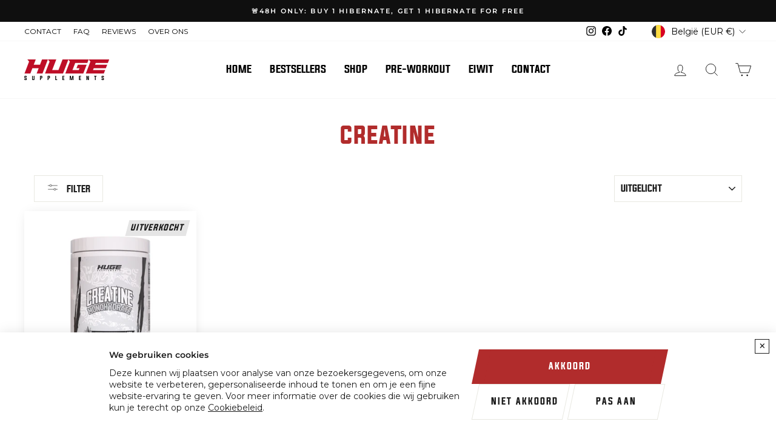

--- FILE ---
content_type: text/html; charset=utf-8
request_url: https://be.hugesupplements.com/collections/creatine
body_size: 61540
content:
<!doctype html>
<html class="no-js" lang="nl" dir="ltr">
<head>
  <meta charset="utf-8">
  <meta http-equiv="X-UA-Compatible" content="IE=edge,chrome=1">
  <meta name="viewport" content="width=device-width,initial-scale=1">
  <meta name="theme-color" content="#b12c2c">
  <meta name="google-site-verification" content="FESxVBFd_KSe7yDlqSDe2iYuPH_Vl8NGcHB1yYSXv8Q" />
  <link rel="canonical" href="https://be.hugesupplements.com/collections/creatine">
  <link rel="preconnect" href="https://cdn.shopify.com">
  <link rel="preconnect" href="https://fonts.shopifycdn.com">
  <link rel="dns-prefetch" href="https://productreviews.shopifycdn.com">
  <link rel="dns-prefetch" href="https://ajax.googleapis.com">
  <link rel="dns-prefetch" href="https://maps.googleapis.com">
  <link rel="dns-prefetch" href="https://maps.gstatic.com">

  <script src="https://consent.cookiefirst.com/sites/eu.hugesupplements.com-fbb2b7e2-f2c5-4553-90ee-feb59a717c05/consent.js"></script>
    
  <!-- Hotjar Tracking Code for Huge Supplements EU -->
  <script>
      (function(h,o,t,j,a,r){
          h.hj=h.hj||function(){(h.hj.q=h.hj.q||[]).push(arguments)};
          h._hjSettings={hjid:3665097,hjsv:6};
          a=o.getElementsByTagName('head')[0];
          r=o.createElement('script');r.async=1;
          r.src=t+h._hjSettings.hjid+j+h._hjSettings.hjsv;
          a.appendChild(r);
      })(window,document,'https://static.hotjar.com/c/hotjar-','.js?sv=');
  </script>
  
  <!-- Google Tag Manager -->
  <script>(function(w,d,s,l,i){w[l]=w[l]||[];w[l].push({'gtm.start':
  new Date().getTime(),event:'gtm.js'});var f=d.getElementsByTagName(s)[0],
  j=d.createElement(s),dl=l!='dataLayer'?'&l='+l:'';j.async=true;j.src=
  'https://www.googletagmanager.com/gtm.js?id='+i+dl;f.parentNode.insertBefore(j,f);
  })(window,document,'script','dataLayer','GTM-TC9VPSNR');</script>
  <!-- End Google Tag Manager --><link rel="shortcut icon" href="//be.hugesupplements.com/cdn/shop/files/favicon_32x32.png?v=1695825985" type="image/png" /><title>Creatine
</title>
<meta property="og:site_name" content="Huge Supplements EU">
  <meta property="og:url" content="https://be.hugesupplements.com/collections/creatine">
  <meta property="og:title" content="Creatine">
  <meta property="og:type" content="website">
  <meta property="og:description" content="Op zoek naar hoogwaardige fitness- en bodybuilding supplementen in Nederland? Bij Huge Supplements™ vind je premium supplementen voor spieropbouw, kracht en betere prestaties."><meta property="og:image" content="http://be.hugesupplements.com/cdn/shop/collections/Insanity-Muscle-Building-Stack-1_ae312ca1-930d-48c6-ab31-23c865a27510.jpg?v=1677619614">
    <meta property="og:image:secure_url" content="https://be.hugesupplements.com/cdn/shop/collections/Insanity-Muscle-Building-Stack-1_ae312ca1-930d-48c6-ab31-23c865a27510.jpg?v=1677619614">
    <meta property="og:image:width" content="1500">
    <meta property="og:image:height" content="1500"><meta name="twitter:site" content="@">
  <meta name="twitter:card" content="summary_large_image">
  <meta name="twitter:title" content="Creatine">
  <meta name="twitter:description" content="Op zoek naar hoogwaardige fitness- en bodybuilding supplementen in Nederland? Bij Huge Supplements™ vind je premium supplementen voor spieropbouw, kracht en betere prestaties.">

<style data-shopify>@font-face {
  font-family: "Tenor Sans";
  font-weight: 400;
  font-style: normal;
  font-display: swap;
  src: url("//be.hugesupplements.com/cdn/fonts/tenor_sans/tenorsans_n4.966071a72c28462a9256039d3e3dc5b0cf314f65.woff2") format("woff2"),
       url("//be.hugesupplements.com/cdn/fonts/tenor_sans/tenorsans_n4.2282841d948f9649ba5c3cad6ea46df268141820.woff") format("woff");
}

  @font-face {
  font-family: Montserrat;
  font-weight: 400;
  font-style: normal;
  font-display: swap;
  src: url("//be.hugesupplements.com/cdn/fonts/montserrat/montserrat_n4.81949fa0ac9fd2021e16436151e8eaa539321637.woff2") format("woff2"),
       url("//be.hugesupplements.com/cdn/fonts/montserrat/montserrat_n4.a6c632ca7b62da89c3594789ba828388aac693fe.woff") format("woff");
}


  @font-face {
  font-family: Montserrat;
  font-weight: 600;
  font-style: normal;
  font-display: swap;
  src: url("//be.hugesupplements.com/cdn/fonts/montserrat/montserrat_n6.1326b3e84230700ef15b3a29fb520639977513e0.woff2") format("woff2"),
       url("//be.hugesupplements.com/cdn/fonts/montserrat/montserrat_n6.652f051080eb14192330daceed8cd53dfdc5ead9.woff") format("woff");
}

  @font-face {
  font-family: Montserrat;
  font-weight: 400;
  font-style: italic;
  font-display: swap;
  src: url("//be.hugesupplements.com/cdn/fonts/montserrat/montserrat_i4.5a4ea298b4789e064f62a29aafc18d41f09ae59b.woff2") format("woff2"),
       url("//be.hugesupplements.com/cdn/fonts/montserrat/montserrat_i4.072b5869c5e0ed5b9d2021e4c2af132e16681ad2.woff") format("woff");
}

  @font-face {
  font-family: Montserrat;
  font-weight: 600;
  font-style: italic;
  font-display: swap;
  src: url("//be.hugesupplements.com/cdn/fonts/montserrat/montserrat_i6.e90155dd2f004112a61c0322d66d1f59dadfa84b.woff2") format("woff2"),
       url("//be.hugesupplements.com/cdn/fonts/montserrat/montserrat_i6.41470518d8e9d7f1bcdd29a447c2397e5393943f.woff") format("woff");
}

</style><link href="//be.hugesupplements.com/cdn/shop/t/20/assets/theme.css?v=140026784885998070691766152551" rel="stylesheet" type="text/css" media="all" />
<style data-shopify>@font-face {
    font-family: "evogriaregular";
    src: url('https://cdn.shopify.com/s/files/1/0549/2663/9272/files/evogria-webfont.woff2?v=1659775160') format("woff2"),
         url('https://cdn.shopify.com/s/files/1/0549/2663/9272/files/evogria-webfont.woff?v=1659775160') format("woff");
}

@font-face {
    font-family: "paladinsregular";
    src: url('https://cdn.shopify.com/s/files/1/0549/2663/9272/files/paladins-webfont.woff2?v=1659775160') format("woff2"),
         url('https://cdn.shopify.com/s/files/1/0549/2663/9272/files/paladins-webfont.woff?v=1659775160') format("woff");
}


  :root {
    --typeHeaderPrimary: 'evogriaregular';
    --typeHeaderFallback: sans-serif;
    --typeHeaderSize: 36px;
    --typeHeaderWeight: 400;
    --typeHeaderLineHeight: 1;
    --typeHeaderSpacing: 0.0em;

    --typeBasePrimary:Montserrat;
    --typeBaseFallback:sans-serif;
    --typeBaseSize: 14px;
    --typeBaseWeight: 400;
    --typeBaseSpacing: 0.0em;
    --typeBaseLineHeight: 1.4;

    --typeCollectionTitle: 20px;

    --iconWeight: 2px;
    --iconLinecaps: miter;

    
      --buttonRadius: 0px;
    

    --colorGridOverlayOpacity: 0.1;
  }

  .placeholder-content {
    background-image: linear-gradient(100deg, #ffffff 40%, #f7f7f7 63%, #ffffff 79%);
  }</style><script>
    function defer(method) {
      if (window.jQuery) {
          method();
      } else {
          setTimeout(function() {defer(method)}, 25);
      }
    }
  
    //Triggering ZE support pop up when support or contact link is pressed
    defer(function () {
      
      // Open cart automatically once the item has been added.
      
      // Keep track of previous cart quantities
      let previousCartItems = [];

      // Listen for when the cart is updated
      $(document).on('cart.requestComplete', function(event, cart) {

        // Find items that increased in quantity
        const addedItems = cart.items.filter(item => {
          const prev = previousCartItems.find(p => p.key === item.key);
          return !prev || item.quantity > prev.quantity;
        });

        // Update previous cart snapshot for next event
        previousCartItems = cart.items.map(item => ({
          key: item.key,
          quantity: item.quantity
        }));

        // If any added item title contains "(100% off)", skip opening the cart
        const hasFreeItem = addedItems.some(item =>
          item.title && item.title.includes('(100% off)')
        );

        if (hasFreeItem) {
          console.log('Skipped opening cart for 100% off product.');
          return;
        }

        // Otherwise, open the cart drawer
        setTimeout(() => {
          document.querySelector('.js-drawer-open-cart')?.click();
          console.log('Cart opened.');
        }, 600);
      });


      // Adding products to cart from homepage slider.
      $(function(){
       $(document).on('click','.prod-cta-area .submit-btn', function(e) {
          e.preventDefault();
          $this = $(this).parents('.prod-cta-area');
    	  $this.find('.buy-now-snippet').addClass('loading');
    
          CartJS.addItem($this.siblings('.prod-price-var-area').find('.product-id').val(), 1, {
          }, {
            "success": function(data, textStatus, jqXHR) {
              $this.find('.buy-now-snippet').removeClass('loading');
              $this.find('.submit-btn span').html('Added to cart'); 
              document.dispatchEvent(new CustomEvent('cart:build'));
              //document.querySelector('.js-drawer-open-cart')?.click();
            },
            "error": function(jqXHR, textStatus, errorThrown) {
            }
          });
        });


        // Manual currency site switcher
        $(document).on('click','.disclosure button',function(e){
          e.preventDefault();
          $(this).siblings('.disclosure-list').toggle();
        });

        // Supressing button clicks for Retention.
        $(document).on('click','#el_77j-JCHUOo, .klaviyo-form-Yg9FQ9 button',function(e){
          geq.suppress();
        });
      });
    });

    // Push cart view event to GTM datalayer
    function pushViewCartEventDL() {
      console.log('Dispatching view_cart event');
      window.dataLayer = window.dataLayer || [];
      window.dataLayer.push({
        'event': 'view_cart',
        'value': 0.0,
        'items': [
        
        ]
      });
    };
  </script>

  <script>
    document.documentElement.className = document.documentElement.className.replace('no-js', 'js');

    window.theme = window.theme || {};
    theme.routes = {
      home: "/",
      cart: "/cart.js",
      cartPage: "/cart",
      cartAdd: "/cart/add.js",
      cartChange: "/cart/change.js",
      search: "/search"
    };
    theme.strings = {
      soldOut: "Uitverkocht",
      unavailable: "Niet beschikbaar",
      inStockLabel: "Op voorraad, klaar voor verzending",
      stockLabel: "Lage voorraad - [count] items over",
      willNotShipUntil: "Klaar voor verzending [date]",
      willBeInStockAfter: "Terug op voorraad [date]",
      waitingForStock: "Inventaris onderweg",
      savePrice: "Bespaar [saved_amount]",
      cartEmpty: "Je winkelwagen is momenteel leeg.",
      cartTermsConfirmation: "Je moet akkoord gaan met de verkoopvoorwaarden om af te rekenen",
      searchCollections: "Collecties:",
      searchPages: "Pagina\u0026#39;s:",
      searchArticles: "Lidwoord:"
    };
    theme.settings = {
      dynamicVariantsEnable: true,
      cartType: "drawer",
      isCustomerTemplate: false,
      moneyFormat: "€{{amount_with_comma_separator}}",
      saveType: "dollar",
      productImageSize: "natural",
      productImageCover: false,
      predictiveSearch: true,
      predictiveSearchType: "product",
      quickView: true,
      themeName: 'Impulse',
      themeVersion: "6.0.1"
    };
  </script><script>window.performance && window.performance.mark && window.performance.mark('shopify.content_for_header.start');</script><meta name="facebook-domain-verification" content="z8wma0fyotl8b2xfb27bholjheaeza">
<meta name="google-site-verification" content="e_hXAuSRD1_MgHjlIpl1BgOq5Q6X40HmfpsBeHEvhLM">
<meta id="shopify-digital-wallet" name="shopify-digital-wallet" content="/72307900713/digital_wallets/dialog">
<meta name="shopify-checkout-api-token" content="d6a970a99c5d5f96fc6aa916903143f9">
<meta id="in-context-paypal-metadata" data-shop-id="72307900713" data-venmo-supported="false" data-environment="production" data-locale="nl_NL" data-paypal-v4="true" data-currency="EUR">
<link rel="alternate" type="application/atom+xml" title="Feed" href="/collections/creatine.atom" />
<link rel="alternate" hreflang="x-default" href="https://eu.hugesupplements.com/collections/muscle-builders">
<link rel="alternate" hreflang="de-AT" href="https://at.hugesupplements.com/collections/kreatin">
<link rel="alternate" hreflang="nl-BE" href="https://be.hugesupplements.com/collections/creatine">
<link rel="alternate" hreflang="de-DE" href="https://de.hugesupplements.com/collections/kreatin">
<link rel="alternate" hreflang="es-ES" href="https://es.hugesupplements.com/collections/creatina-monohidrato">
<link rel="alternate" hreflang="en-IE" href="https://eu.hugesupplements.com/collections/muscle-builders">
<link rel="alternate" hreflang="fr-FR" href="https://fr.hugesupplements.com/collections/muscle-builders">
<link rel="alternate" hreflang="it-IT" href="https://it.hugesupplements.com/collections/muscle-builders">
<link rel="alternate" hreflang="nl-NL" href="https://nl.hugesupplements.com/collections/creatine">
<link rel="alternate" hreflang="sv-SE" href="https://se.hugesupplements.com/collections/muscle-builders">
<link rel="alternate" hreflang="en-GB" href="https://uk.hugesupplements.com/collections/muscle-builders">
<link rel="alternate" type="application/json+oembed" href="https://be.hugesupplements.com/collections/creatine.oembed">
<script async="async" src="/checkouts/internal/preloads.js?locale=nl-BE"></script>
<link rel="preconnect" href="https://shop.app" crossorigin="anonymous">
<script async="async" src="https://shop.app/checkouts/internal/preloads.js?locale=nl-BE&shop_id=72307900713" crossorigin="anonymous"></script>
<script id="apple-pay-shop-capabilities" type="application/json">{"shopId":72307900713,"countryCode":"NL","currencyCode":"EUR","merchantCapabilities":["supports3DS"],"merchantId":"gid:\/\/shopify\/Shop\/72307900713","merchantName":"Huge Supplements EU","requiredBillingContactFields":["postalAddress","email","phone"],"requiredShippingContactFields":["postalAddress","email","phone"],"shippingType":"shipping","supportedNetworks":["visa","maestro","masterCard"],"total":{"type":"pending","label":"Huge Supplements EU","amount":"1.00"},"shopifyPaymentsEnabled":true,"supportsSubscriptions":true}</script>
<script id="shopify-features" type="application/json">{"accessToken":"d6a970a99c5d5f96fc6aa916903143f9","betas":["rich-media-storefront-analytics"],"domain":"be.hugesupplements.com","predictiveSearch":true,"shopId":72307900713,"locale":"nl"}</script>
<script>var Shopify = Shopify || {};
Shopify.shop = "hugesupplements-europe.myshopify.com";
Shopify.locale = "nl";
Shopify.currency = {"active":"EUR","rate":"1.0"};
Shopify.country = "BE";
Shopify.theme = {"name":"ENCYPHERS | CRO+BRB+PDP+Cart","id":186484785498,"schema_name":"Impulse","schema_version":"6.0.1","theme_store_id":null,"role":"main"};
Shopify.theme.handle = "null";
Shopify.theme.style = {"id":null,"handle":null};
Shopify.cdnHost = "be.hugesupplements.com/cdn";
Shopify.routes = Shopify.routes || {};
Shopify.routes.root = "/";</script>
<script type="module">!function(o){(o.Shopify=o.Shopify||{}).modules=!0}(window);</script>
<script>!function(o){function n(){var o=[];function n(){o.push(Array.prototype.slice.apply(arguments))}return n.q=o,n}var t=o.Shopify=o.Shopify||{};t.loadFeatures=n(),t.autoloadFeatures=n()}(window);</script>
<script>
  window.ShopifyPay = window.ShopifyPay || {};
  window.ShopifyPay.apiHost = "shop.app\/pay";
  window.ShopifyPay.redirectState = null;
</script>
<script id="shop-js-analytics" type="application/json">{"pageType":"collection"}</script>
<script defer="defer" async type="module" src="//be.hugesupplements.com/cdn/shopifycloud/shop-js/modules/v2/client.init-shop-cart-sync_C6i3jkHJ.nl.esm.js"></script>
<script defer="defer" async type="module" src="//be.hugesupplements.com/cdn/shopifycloud/shop-js/modules/v2/chunk.common_BswcWXXM.esm.js"></script>
<script type="module">
  await import("//be.hugesupplements.com/cdn/shopifycloud/shop-js/modules/v2/client.init-shop-cart-sync_C6i3jkHJ.nl.esm.js");
await import("//be.hugesupplements.com/cdn/shopifycloud/shop-js/modules/v2/chunk.common_BswcWXXM.esm.js");

  window.Shopify.SignInWithShop?.initShopCartSync?.({"fedCMEnabled":true,"windoidEnabled":true});

</script>
<script>
  window.Shopify = window.Shopify || {};
  if (!window.Shopify.featureAssets) window.Shopify.featureAssets = {};
  window.Shopify.featureAssets['shop-js'] = {"shop-cart-sync":["modules/v2/client.shop-cart-sync_CZ94901E.nl.esm.js","modules/v2/chunk.common_BswcWXXM.esm.js"],"init-fed-cm":["modules/v2/client.init-fed-cm_Bhxzq1Av.nl.esm.js","modules/v2/chunk.common_BswcWXXM.esm.js"],"init-windoid":["modules/v2/client.init-windoid_DaWlpY2d.nl.esm.js","modules/v2/chunk.common_BswcWXXM.esm.js"],"init-shop-email-lookup-coordinator":["modules/v2/client.init-shop-email-lookup-coordinator_gutOgwhz.nl.esm.js","modules/v2/chunk.common_BswcWXXM.esm.js"],"shop-cash-offers":["modules/v2/client.shop-cash-offers_CvzbeIcj.nl.esm.js","modules/v2/chunk.common_BswcWXXM.esm.js","modules/v2/chunk.modal_DrlAPDrt.esm.js"],"shop-button":["modules/v2/client.shop-button_C6AYsd0g.nl.esm.js","modules/v2/chunk.common_BswcWXXM.esm.js"],"shop-toast-manager":["modules/v2/client.shop-toast-manager_CNZwTRsQ.nl.esm.js","modules/v2/chunk.common_BswcWXXM.esm.js"],"avatar":["modules/v2/client.avatar_BTnouDA3.nl.esm.js"],"pay-button":["modules/v2/client.pay-button_D0CY5Z72.nl.esm.js","modules/v2/chunk.common_BswcWXXM.esm.js"],"init-shop-cart-sync":["modules/v2/client.init-shop-cart-sync_C6i3jkHJ.nl.esm.js","modules/v2/chunk.common_BswcWXXM.esm.js"],"shop-login-button":["modules/v2/client.shop-login-button_9WsqYXnS.nl.esm.js","modules/v2/chunk.common_BswcWXXM.esm.js","modules/v2/chunk.modal_DrlAPDrt.esm.js"],"init-customer-accounts-sign-up":["modules/v2/client.init-customer-accounts-sign-up_CsVy15L-.nl.esm.js","modules/v2/client.shop-login-button_9WsqYXnS.nl.esm.js","modules/v2/chunk.common_BswcWXXM.esm.js","modules/v2/chunk.modal_DrlAPDrt.esm.js"],"init-shop-for-new-customer-accounts":["modules/v2/client.init-shop-for-new-customer-accounts_BGMyI5yD.nl.esm.js","modules/v2/client.shop-login-button_9WsqYXnS.nl.esm.js","modules/v2/chunk.common_BswcWXXM.esm.js","modules/v2/chunk.modal_DrlAPDrt.esm.js"],"init-customer-accounts":["modules/v2/client.init-customer-accounts_BCKHF9sU.nl.esm.js","modules/v2/client.shop-login-button_9WsqYXnS.nl.esm.js","modules/v2/chunk.common_BswcWXXM.esm.js","modules/v2/chunk.modal_DrlAPDrt.esm.js"],"shop-follow-button":["modules/v2/client.shop-follow-button_CcVMvnCK.nl.esm.js","modules/v2/chunk.common_BswcWXXM.esm.js","modules/v2/chunk.modal_DrlAPDrt.esm.js"],"checkout-modal":["modules/v2/client.checkout-modal_DXQEEo_K.nl.esm.js","modules/v2/chunk.common_BswcWXXM.esm.js","modules/v2/chunk.modal_DrlAPDrt.esm.js"],"lead-capture":["modules/v2/client.lead-capture_DIAGFvma.nl.esm.js","modules/v2/chunk.common_BswcWXXM.esm.js","modules/v2/chunk.modal_DrlAPDrt.esm.js"],"shop-login":["modules/v2/client.shop-login_Dqs9bWtE.nl.esm.js","modules/v2/chunk.common_BswcWXXM.esm.js","modules/v2/chunk.modal_DrlAPDrt.esm.js"],"payment-terms":["modules/v2/client.payment-terms_BENis1BN.nl.esm.js","modules/v2/chunk.common_BswcWXXM.esm.js","modules/v2/chunk.modal_DrlAPDrt.esm.js"]};
</script>
<script>(function() {
  var isLoaded = false;
  function asyncLoad() {
    if (isLoaded) return;
    isLoaded = true;
    var urls = ["https:\/\/api.fastbundle.co\/scripts\/src.js?shop=hugesupplements-europe.myshopify.com","https:\/\/static.affiliatly.com\/shopify\/v3\/shopify.js?affiliatly_code=AF-1048476\u0026s=2\u0026shop=hugesupplements-europe.myshopify.com","https:\/\/client.discounthuntapp.com\/script?shop=hugesupplements-europe.myshopify.com","https:\/\/cdn1.profitmetrics.io\/BFC1F58D277A3E5D\/shopify-bundle.js?shop=hugesupplements-europe.myshopify.com","https:\/\/cdn-loyalty.yotpo.com\/loader\/P1dYoprAlTsu1xqJIEV36w.js?shop=hugesupplements-europe.myshopify.com","\/\/cdn.shopify.com\/proxy\/54a86b916a42e0930926014e67bc74f20731032f46289f1bbc3ad4ef9cd36576\/cdn.bogos.io\/script_tag\/secomapp.scripttag.js?shop=hugesupplements-europe.myshopify.com\u0026sp-cache-control=cHVibGljLCBtYXgtYWdlPTkwMA"];
    for (var i = 0; i < urls.length; i++) {
      var s = document.createElement('script');
      s.type = 'text/javascript';
      s.async = true;
      s.src = urls[i];
      var x = document.getElementsByTagName('script')[0];
      x.parentNode.insertBefore(s, x);
    }
  };
  if(window.attachEvent) {
    window.attachEvent('onload', asyncLoad);
  } else {
    window.addEventListener('load', asyncLoad, false);
  }
})();</script>
<script id="__st">var __st={"a":72307900713,"offset":3600,"reqid":"f6d5d06e-9a5a-4ff5-ac01-24699b06b9f5-1768934159","pageurl":"be.hugesupplements.com\/collections\/creatine","u":"dffea1b5f045","p":"collection","rtyp":"collection","rid":437531050281};</script>
<script>window.ShopifyPaypalV4VisibilityTracking = true;</script>
<script id="captcha-bootstrap">!function(){'use strict';const t='contact',e='account',n='new_comment',o=[[t,t],['blogs',n],['comments',n],[t,'customer']],c=[[e,'customer_login'],[e,'guest_login'],[e,'recover_customer_password'],[e,'create_customer']],r=t=>t.map((([t,e])=>`form[action*='/${t}']:not([data-nocaptcha='true']) input[name='form_type'][value='${e}']`)).join(','),a=t=>()=>t?[...document.querySelectorAll(t)].map((t=>t.form)):[];function s(){const t=[...o],e=r(t);return a(e)}const i='password',u='form_key',d=['recaptcha-v3-token','g-recaptcha-response','h-captcha-response',i],f=()=>{try{return window.sessionStorage}catch{return}},m='__shopify_v',_=t=>t.elements[u];function p(t,e,n=!1){try{const o=window.sessionStorage,c=JSON.parse(o.getItem(e)),{data:r}=function(t){const{data:e,action:n}=t;return t[m]||n?{data:e,action:n}:{data:t,action:n}}(c);for(const[e,n]of Object.entries(r))t.elements[e]&&(t.elements[e].value=n);n&&o.removeItem(e)}catch(o){console.error('form repopulation failed',{error:o})}}const l='form_type',E='cptcha';function T(t){t.dataset[E]=!0}const w=window,h=w.document,L='Shopify',v='ce_forms',y='captcha';let A=!1;((t,e)=>{const n=(g='f06e6c50-85a8-45c8-87d0-21a2b65856fe',I='https://cdn.shopify.com/shopifycloud/storefront-forms-hcaptcha/ce_storefront_forms_captcha_hcaptcha.v1.5.2.iife.js',D={infoText:'Beschermd door hCaptcha',privacyText:'Privacy',termsText:'Voorwaarden'},(t,e,n)=>{const o=w[L][v],c=o.bindForm;if(c)return c(t,g,e,D).then(n);var r;o.q.push([[t,g,e,D],n]),r=I,A||(h.body.append(Object.assign(h.createElement('script'),{id:'captcha-provider',async:!0,src:r})),A=!0)});var g,I,D;w[L]=w[L]||{},w[L][v]=w[L][v]||{},w[L][v].q=[],w[L][y]=w[L][y]||{},w[L][y].protect=function(t,e){n(t,void 0,e),T(t)},Object.freeze(w[L][y]),function(t,e,n,w,h,L){const[v,y,A,g]=function(t,e,n){const i=e?o:[],u=t?c:[],d=[...i,...u],f=r(d),m=r(i),_=r(d.filter((([t,e])=>n.includes(e))));return[a(f),a(m),a(_),s()]}(w,h,L),I=t=>{const e=t.target;return e instanceof HTMLFormElement?e:e&&e.form},D=t=>v().includes(t);t.addEventListener('submit',(t=>{const e=I(t);if(!e)return;const n=D(e)&&!e.dataset.hcaptchaBound&&!e.dataset.recaptchaBound,o=_(e),c=g().includes(e)&&(!o||!o.value);(n||c)&&t.preventDefault(),c&&!n&&(function(t){try{if(!f())return;!function(t){const e=f();if(!e)return;const n=_(t);if(!n)return;const o=n.value;o&&e.removeItem(o)}(t);const e=Array.from(Array(32),(()=>Math.random().toString(36)[2])).join('');!function(t,e){_(t)||t.append(Object.assign(document.createElement('input'),{type:'hidden',name:u})),t.elements[u].value=e}(t,e),function(t,e){const n=f();if(!n)return;const o=[...t.querySelectorAll(`input[type='${i}']`)].map((({name:t})=>t)),c=[...d,...o],r={};for(const[a,s]of new FormData(t).entries())c.includes(a)||(r[a]=s);n.setItem(e,JSON.stringify({[m]:1,action:t.action,data:r}))}(t,e)}catch(e){console.error('failed to persist form',e)}}(e),e.submit())}));const S=(t,e)=>{t&&!t.dataset[E]&&(n(t,e.some((e=>e===t))),T(t))};for(const o of['focusin','change'])t.addEventListener(o,(t=>{const e=I(t);D(e)&&S(e,y())}));const B=e.get('form_key'),M=e.get(l),P=B&&M;t.addEventListener('DOMContentLoaded',(()=>{const t=y();if(P)for(const e of t)e.elements[l].value===M&&p(e,B);[...new Set([...A(),...v().filter((t=>'true'===t.dataset.shopifyCaptcha))])].forEach((e=>S(e,t)))}))}(h,new URLSearchParams(w.location.search),n,t,e,['guest_login'])})(!0,!0)}();</script>
<script integrity="sha256-4kQ18oKyAcykRKYeNunJcIwy7WH5gtpwJnB7kiuLZ1E=" data-source-attribution="shopify.loadfeatures" defer="defer" src="//be.hugesupplements.com/cdn/shopifycloud/storefront/assets/storefront/load_feature-a0a9edcb.js" crossorigin="anonymous"></script>
<script crossorigin="anonymous" defer="defer" src="//be.hugesupplements.com/cdn/shopifycloud/storefront/assets/shopify_pay/storefront-65b4c6d7.js?v=20250812"></script>
<script data-source-attribution="shopify.dynamic_checkout.dynamic.init">var Shopify=Shopify||{};Shopify.PaymentButton=Shopify.PaymentButton||{isStorefrontPortableWallets:!0,init:function(){window.Shopify.PaymentButton.init=function(){};var t=document.createElement("script");t.src="https://be.hugesupplements.com/cdn/shopifycloud/portable-wallets/latest/portable-wallets.nl.js",t.type="module",document.head.appendChild(t)}};
</script>
<script data-source-attribution="shopify.dynamic_checkout.buyer_consent">
  function portableWalletsHideBuyerConsent(e){var t=document.getElementById("shopify-buyer-consent"),n=document.getElementById("shopify-subscription-policy-button");t&&n&&(t.classList.add("hidden"),t.setAttribute("aria-hidden","true"),n.removeEventListener("click",e))}function portableWalletsShowBuyerConsent(e){var t=document.getElementById("shopify-buyer-consent"),n=document.getElementById("shopify-subscription-policy-button");t&&n&&(t.classList.remove("hidden"),t.removeAttribute("aria-hidden"),n.addEventListener("click",e))}window.Shopify?.PaymentButton&&(window.Shopify.PaymentButton.hideBuyerConsent=portableWalletsHideBuyerConsent,window.Shopify.PaymentButton.showBuyerConsent=portableWalletsShowBuyerConsent);
</script>
<script data-source-attribution="shopify.dynamic_checkout.cart.bootstrap">document.addEventListener("DOMContentLoaded",(function(){function t(){return document.querySelector("shopify-accelerated-checkout-cart, shopify-accelerated-checkout")}if(t())Shopify.PaymentButton.init();else{new MutationObserver((function(e,n){t()&&(Shopify.PaymentButton.init(),n.disconnect())})).observe(document.body,{childList:!0,subtree:!0})}}));
</script>
<link id="shopify-accelerated-checkout-styles" rel="stylesheet" media="screen" href="https://be.hugesupplements.com/cdn/shopifycloud/portable-wallets/latest/accelerated-checkout-backwards-compat.css" crossorigin="anonymous">
<style id="shopify-accelerated-checkout-cart">
        #shopify-buyer-consent {
  margin-top: 1em;
  display: inline-block;
  width: 100%;
}

#shopify-buyer-consent.hidden {
  display: none;
}

#shopify-subscription-policy-button {
  background: none;
  border: none;
  padding: 0;
  text-decoration: underline;
  font-size: inherit;
  cursor: pointer;
}

#shopify-subscription-policy-button::before {
  box-shadow: none;
}

      </style>

<script>window.performance && window.performance.mark && window.performance.mark('shopify.content_for_header.end');</script>

  <script src="//be.hugesupplements.com/cdn/shop/t/20/assets/vendor-scripts-v11.js?v=79662688066852928901759834108" defer="defer"></script><link rel="stylesheet" href="//be.hugesupplements.com/cdn/shop/t/20/assets/country-flags.css"><script src="//be.hugesupplements.com/cdn/shop/t/20/assets/cart.min.js?v=57378307725783145971759834065" defer="defer"></script>
  <script src="//be.hugesupplements.com/cdn/shop/t/20/assets/theme.js?v=62672436583936505181768835807" defer="defer"></script>
  
  <!--Yotpo JavaScript Code-->
  <script type="text/javascript">
  (function e(){var e=document.createElement("script");e.type="text/javascript",e.async=true,e.src="//staticw2.yotpo.com/BVTwQcPtNTAPXQeSTtJ98Spe8DtXWSB8YMZHlahK/widget.js";var t=document.getElementsByTagName("script")[0];t.parentNode.insertBefore(e,t)})();
  </script>
  <!--Yotpo JavaScript Code-->

  

  <!-- "snippets/shogun-head.liquid" was not rendered, the associated app was uninstalled -->
  <script>
  function defer(m) {
    window.jQuery ? m() : setTimeout(() => defer(m), 50);
  }
  defer(() => init_powered_by());

  function init_powered_by(){
    $(function() {
      $('html').prepend(`<!--
        *****************************
        Website by Edgy Websites.
        www.edgywebsites.com
         ___________  ___  _____
        /     |     \\/   \\|  |  |
        |  ___|___  |   __|  |  |  
        |     |  |  |  |  |  |  |
        |  ___|  |  |  |  |___  |
        |     |     |     |     |
        |_____|_____/\\____|____/
           < W E B S I T E S />
        *****************************
  -->`);
    });
  }
</script>

  
  <script src="//be.hugesupplements.com/cdn/shop/t/20/assets/js.cookie.min.js?v=4999571487111558591759834083" defer="defer"></script>

  <!-- Yotpo code, starts here -->
  <script src="https://cdn-widgetsrepository.yotpo.com/v1/loader/P1dYoprAlTsu1xqJIEV36w" async></script>
  <!-- Yotpo code, ends here --><script type="application/ld+json">
  {
    "@context": "https://schema.org",
    "@type": "Organization",
    "name": "Huge Supplements",
    "url": "https:\/\/nl.hugesupplements.com\/",
    "logo": "https:\/\/nl.hugesupplements.com\/cdn\/shop\/files\/raspberry_mojito_eu_200x200_crop_center.png?v=1736435825",
    "sameAs": [ 
      "https:\/\/www.instagram.com\/hugesupplements\/",
      "https:\/\/www.facebook.com\/hugesupplements",
      "https:\/\/www.tiktok.com\/@hugesupplements"
    ],
    "description": "Huge Supplements is een toonaangevend merk in de bodybuilding-industrie en biedt een breed assortiment aan hoogwaardige sportvoedingssupplementen voor spiergroei, energie en herstel.",
    "founder": "Mark Van Putte",
    "foundingDate": "2019",
    "brand": {
      "@type": "Brand",
      "name": "Huge Supplements"
    },
    "contactPoint": {
      "@type": "ContactPoint",
      "contactType": "Klantenservice",
      "email": "support@hugesupplements.com",
      "availableLanguage": [
        "Nederlands",
        "Engels"
      ]
    },
    "address": {
      "@type": "PostalAddress",
      "addressCountry": "NL",
      "addressLocality": "Amsterdam",
      "postalCode": "1017 CE",
      "streetAddress": "Keizersgracht 241"
    }
  }
  </script><link rel="alternate" hreflang="en-US" href="https://hugesupplements.com/">

<!-- BEGIN app block: shopify://apps/klaviyo-email-marketing-sms/blocks/klaviyo-onsite-embed/2632fe16-c075-4321-a88b-50b567f42507 -->












  <script async src="https://static.klaviyo.com/onsite/js/S7uJRQ/klaviyo.js?company_id=S7uJRQ"></script>
  <script>!function(){if(!window.klaviyo){window._klOnsite=window._klOnsite||[];try{window.klaviyo=new Proxy({},{get:function(n,i){return"push"===i?function(){var n;(n=window._klOnsite).push.apply(n,arguments)}:function(){for(var n=arguments.length,o=new Array(n),w=0;w<n;w++)o[w]=arguments[w];var t="function"==typeof o[o.length-1]?o.pop():void 0,e=new Promise((function(n){window._klOnsite.push([i].concat(o,[function(i){t&&t(i),n(i)}]))}));return e}}})}catch(n){window.klaviyo=window.klaviyo||[],window.klaviyo.push=function(){var n;(n=window._klOnsite).push.apply(n,arguments)}}}}();</script>

  




  <script>
    window.klaviyoReviewsProductDesignMode = false
  </script>







<!-- END app block --><!-- BEGIN app block: shopify://apps/yotpo-product-reviews/blocks/settings/eb7dfd7d-db44-4334-bc49-c893b51b36cf -->


  <script type="text/javascript" src="https://cdn-widgetsrepository.yotpo.com/v1/loader/BVTwQcPtNTAPXQeSTtJ98Spe8DtXWSB8YMZHlahK?languageCode=nl" async></script>



  
<!-- END app block --><!-- BEGIN app block: shopify://apps/powerful-form-builder/blocks/app-embed/e4bcb1eb-35b2-42e6-bc37-bfe0e1542c9d --><script type="text/javascript" hs-ignore data-cookieconsent="ignore">
  var Globo = Globo || {};
  var globoFormbuilderRecaptchaInit = function(){};
  var globoFormbuilderHcaptchaInit = function(){};
  window.Globo.FormBuilder = window.Globo.FormBuilder || {};
  window.Globo.FormBuilder.shop = {"configuration":{"money_format":"€{{amount_with_comma_separator}}"},"pricing":{"features":{"bulkOrderForm":true,"cartForm":true,"fileUpload":30,"removeCopyright":true}},"settings":{"copyright":"Powered by <a href=\"https://globosoftware.net\" target=\"_blank\">Globo</a> <a href=\"https://apps.shopify.com/form-builder-contact-form\" target=\"_blank\">Form</a>","hideWaterMark":false,"reCaptcha":{"recaptchaType":"v2","siteKey":false,"languageCode":"en"},"scrollTop":false,"additionalColumns":[]},"encryption_form_id":1,"url":"https://app.powerfulform.com/"};

  if(window.Globo.FormBuilder.shop.settings.customCssEnabled && window.Globo.FormBuilder.shop.settings.customCssCode){
    const customStyle = document.createElement('style');
    customStyle.type = 'text/css';
    customStyle.innerHTML = window.Globo.FormBuilder.shop.settings.customCssCode;
    document.head.appendChild(customStyle);
  }

  window.Globo.FormBuilder.forms = [];
    
      
      
      
      window.Globo.FormBuilder.forms[15490] = {"15490":{"elements":[{"id":"group-1","type":"group","label":"Page 1","description":"","elements":[{"id":"text","type":"text","label":"Full Name","placeholder":"Full Name","description":null,"hideLabel":false,"required":true,"columnWidth":50},{"id":"email","type":"email","label":"Email","placeholder":"Email","description":null,"hideLabel":false,"required":true,"columnWidth":50},{"id":"text-1","type":"text","label":"Subject","placeholder":"","description":"","limitCharacters":false,"characters":100,"hideLabel":false,"keepPositionLabel":false,"columnWidth":50},{"id":"text-2","type":"text","label":"Order Number","placeholder":"#........","description":"","limitCharacters":false,"characters":100,"hideLabel":false,"keepPositionLabel":false,"columnWidth":50},{"id":"textarea","type":"textarea","label":"Your Message:","placeholder":"","description":null,"hideLabel":false,"required":true,"columnWidth":100}]}],"errorMessage":{"required":"Please fill in field","invalid":"Invalid","invalidEmail":"Invalid email","invalidURL":"Invalid URL","fileSizeLimit":"File size limit exceeded","fileNotAllowed":"File extension not allowed","requiredCaptcha":"Please, enter the captcha","invalidName":"Invalid name"},"appearance":{"layout":"boxed","width":600,"style":"classic","mainColor":"rgba(177,44,44,1)","floatingIcon":"\u003csvg aria-hidden=\"true\" focusable=\"false\" data-prefix=\"far\" data-icon=\"envelope\" class=\"svg-inline--fa fa-envelope fa-w-16\" role=\"img\" xmlns=\"http:\/\/www.w3.org\/2000\/svg\" viewBox=\"0 0 512 512\"\u003e\u003cpath fill=\"currentColor\" d=\"M464 64H48C21.49 64 0 85.49 0 112v288c0 26.51 21.49 48 48 48h416c26.51 0 48-21.49 48-48V112c0-26.51-21.49-48-48-48zm0 48v40.805c-22.422 18.259-58.168 46.651-134.587 106.49-16.841 13.247-50.201 45.072-73.413 44.701-23.208.375-56.579-31.459-73.413-44.701C106.18 199.465 70.425 171.067 48 152.805V112h416zM48 400V214.398c22.914 18.251 55.409 43.862 104.938 82.646 21.857 17.205 60.134 55.186 103.062 54.955 42.717.231 80.509-37.199 103.053-54.947 49.528-38.783 82.032-64.401 104.947-82.653V400H48z\"\u003e\u003c\/path\u003e\u003c\/svg\u003e","floatingText":null,"displayOnAllPage":false,"formType":"normalForm","background":"color","backgroundColor":"#fff","descriptionColor":"#6c757d","headingColor":"#000","labelColor":"#000","optionColor":"#000","paragraphBackground":"#fff","paragraphColor":"#000"},"afterSubmit":{"gaEventName":"globo_form_submit","gaEventCategory":"Form Builder by Globo","gaEventAction":"Submit","gaEventLabel":"Contact us form","action":"clearForm","message":"\u003ch4\u003eThanks for getting in touch!\u0026nbsp;\u003c\/h4\u003e\u003cp\u003e\u003cbr\u003e\u003c\/p\u003e\u003cp\u003eWe appreciate you contacting us. One of our colleagues will get back in touch with you within 24-48h (not accounting weekends)!\u003c\/p\u003e\u003cp\u003e\u003cbr\u003e\u003c\/p\u003e\u003cp\u003eHave a great day!\u003c\/p\u003e","redirectUrl":null,"enableGa":true},"footer":{"description":"\u003cp\u003e\u003cbr\u003e\u003c\/p\u003e","previousText":"Previous","nextText":"Next","submitText":"SEND","submitFullWidth":true},"header":{"active":false,"title":"Contact us","description":"Leave your message and we'll get back to you shortly."},"isStepByStepForm":true,"publish":{"requiredLogin":false,"requiredLoginMessage":"Please \u003ca href='\/account\/login' title='login'\u003elogin\u003c\/a\u003e to continue","publishType":"embedCode","selectTime":"forever","setCookie":"1","setCookieHours":"1","setCookieWeeks":"1"},"reCaptcha":{"enable":false,"note":"Please make sure that you have set Google reCaptcha v2 Site key and Secret key in \u003ca href=\"\/admin\/settings\"\u003eSettings\u003c\/a\u003e"},"html":"\n\u003cdiv class=\"globo-form boxed-form globo-form-id-15490\"\u003e\n\u003cstyle\u003e\n.globo-form-id-15490 .globo-form-app{\n    max-width: 600px;\n    width: -webkit-fill-available;\n    \n    background-color: #fff;\n    \n    \n}\n\n.globo-form-id-15490 .globo-form-app .globo-heading{\n    color: #000\n}\n.globo-form-id-15490 .globo-form-app .globo-description,\n.globo-form-id-15490 .globo-form-app .header .globo-description{\n    color: #6c757d\n}\n.globo-form-id-15490 .globo-form-app .globo-label,\n.globo-form-id-15490 .globo-form-app .globo-form-control label.globo-label,\n.globo-form-id-15490 .globo-form-app .globo-form-control label.globo-label span.label-content{\n    color: #000;\n    text-align: left !important;\n}\n.globo-form-id-15490 .globo-form-app .globo-label.globo-position-label{\n    height: 20px !important;\n}\n.globo-form-id-15490 .globo-form-app .globo-form-control .help-text.globo-description{\n    color: #6c757d\n}\n.globo-form-id-15490 .globo-form-app .globo-form-control .checkbox-wrapper .globo-option,\n.globo-form-id-15490 .globo-form-app .globo-form-control .radio-wrapper .globo-option\n{\n    color: #000\n}\n.globo-form-id-15490 .globo-form-app .footer{\n    text-align:;\n}\n.globo-form-id-15490 .globo-form-app .footer button{\n    border:1px solid rgba(177,44,44,1);\n    \n        width:100%;\n    \n}\n.globo-form-id-15490 .globo-form-app .footer button.submit,\n.globo-form-id-15490 .globo-form-app .footer button.checkout,\n.globo-form-id-15490 .globo-form-app .footer button.action.loading .spinner{\n    background-color: rgba(177,44,44,1);\n    color : #ffffff;\n}\n.globo-form-id-15490 .globo-form-app .globo-form-control .star-rating\u003efieldset:not(:checked)\u003elabel:before {\n    content: url('data:image\/svg+xml; utf8, \u003csvg aria-hidden=\"true\" focusable=\"false\" data-prefix=\"far\" data-icon=\"star\" class=\"svg-inline--fa fa-star fa-w-18\" role=\"img\" xmlns=\"http:\/\/www.w3.org\/2000\/svg\" viewBox=\"0 0 576 512\"\u003e\u003cpath fill=\"rgba(177,44,44,1)\" d=\"M528.1 171.5L382 150.2 316.7 17.8c-11.7-23.6-45.6-23.9-57.4 0L194 150.2 47.9 171.5c-26.2 3.8-36.7 36.1-17.7 54.6l105.7 103-25 145.5c-4.5 26.3 23.2 46 46.4 33.7L288 439.6l130.7 68.7c23.2 12.2 50.9-7.4 46.4-33.7l-25-145.5 105.7-103c19-18.5 8.5-50.8-17.7-54.6zM388.6 312.3l23.7 138.4L288 385.4l-124.3 65.3 23.7-138.4-100.6-98 139-20.2 62.2-126 62.2 126 139 20.2-100.6 98z\"\u003e\u003c\/path\u003e\u003c\/svg\u003e');\n}\n.globo-form-id-15490 .globo-form-app .globo-form-control .star-rating\u003efieldset\u003einput:checked ~ label:before {\n    content: url('data:image\/svg+xml; utf8, \u003csvg aria-hidden=\"true\" focusable=\"false\" data-prefix=\"fas\" data-icon=\"star\" class=\"svg-inline--fa fa-star fa-w-18\" role=\"img\" xmlns=\"http:\/\/www.w3.org\/2000\/svg\" viewBox=\"0 0 576 512\"\u003e\u003cpath fill=\"rgba(177,44,44,1)\" d=\"M259.3 17.8L194 150.2 47.9 171.5c-26.2 3.8-36.7 36.1-17.7 54.6l105.7 103-25 145.5c-4.5 26.3 23.2 46 46.4 33.7L288 439.6l130.7 68.7c23.2 12.2 50.9-7.4 46.4-33.7l-25-145.5 105.7-103c19-18.5 8.5-50.8-17.7-54.6L382 150.2 316.7 17.8c-11.7-23.6-45.6-23.9-57.4 0z\"\u003e\u003c\/path\u003e\u003c\/svg\u003e');\n}\n.globo-form-id-15490 .globo-form-app .globo-form-control .star-rating\u003efieldset:not(:checked)\u003elabel:hover:before,\n.globo-form-id-15490 .globo-form-app .globo-form-control .star-rating\u003efieldset:not(:checked)\u003elabel:hover ~ label:before{\n    content : url('data:image\/svg+xml; utf8, \u003csvg aria-hidden=\"true\" focusable=\"false\" data-prefix=\"fas\" data-icon=\"star\" class=\"svg-inline--fa fa-star fa-w-18\" role=\"img\" xmlns=\"http:\/\/www.w3.org\/2000\/svg\" viewBox=\"0 0 576 512\"\u003e\u003cpath fill=\"rgba(177,44,44,1)\" d=\"M259.3 17.8L194 150.2 47.9 171.5c-26.2 3.8-36.7 36.1-17.7 54.6l105.7 103-25 145.5c-4.5 26.3 23.2 46 46.4 33.7L288 439.6l130.7 68.7c23.2 12.2 50.9-7.4 46.4-33.7l-25-145.5 105.7-103c19-18.5 8.5-50.8-17.7-54.6L382 150.2 316.7 17.8c-11.7-23.6-45.6-23.9-57.4 0z\"\u003e\u003c\/path\u003e\u003c\/svg\u003e')\n}\n.globo-form-id-15490 .globo-form-app .globo-form-control .radio-wrapper .radio-input:checked ~ .radio-label:after {\n    background: rgba(177,44,44,1);\n    background: radial-gradient(rgba(177,44,44,1) 40%, #fff 45%);\n}\n.globo-form-id-15490 .globo-form-app .globo-form-control .checkbox-wrapper .checkbox-input:checked ~ .checkbox-label:before {\n    border-color: rgba(177,44,44,1);\n    box-shadow: 0 4px 6px rgba(50,50,93,0.11), 0 1px 3px rgba(0,0,0,0.08);\n    background-color: rgba(177,44,44,1);\n}\n.globo-form-id-15490 .globo-form-app .step.-completed .step__number,\n.globo-form-id-15490 .globo-form-app .line.-progress,\n.globo-form-id-15490 .globo-form-app .line.-start{\n    background-color: rgba(177,44,44,1);\n}\n.globo-form-id-15490 .globo-form-app .checkmark__check,\n.globo-form-id-15490 .globo-form-app .checkmark__circle{\n    stroke: rgba(177,44,44,1);\n}\n.globo-form-id-15490 .floating-button{\n    background-color: rgba(177,44,44,1);\n}\n.globo-form-id-15490 .globo-form-app .globo-form-control .checkbox-wrapper .checkbox-input ~ .checkbox-label:before,\n.globo-form-app .globo-form-control .radio-wrapper .radio-input ~ .radio-label:after{\n    border-color : rgba(177,44,44,1);\n}\n.globo-form-id-15490 .flatpickr-day.selected, \n.globo-form-id-15490 .flatpickr-day.startRange, \n.globo-form-id-15490 .flatpickr-day.endRange, \n.globo-form-id-15490 .flatpickr-day.selected.inRange, \n.globo-form-id-15490 .flatpickr-day.startRange.inRange, \n.globo-form-id-15490 .flatpickr-day.endRange.inRange, \n.globo-form-id-15490 .flatpickr-day.selected:focus, \n.globo-form-id-15490 .flatpickr-day.startRange:focus, \n.globo-form-id-15490 .flatpickr-day.endRange:focus, \n.globo-form-id-15490 .flatpickr-day.selected:hover, \n.globo-form-id-15490 .flatpickr-day.startRange:hover, \n.globo-form-id-15490 .flatpickr-day.endRange:hover, \n.globo-form-id-15490 .flatpickr-day.selected.prevMonthDay, \n.globo-form-id-15490 .flatpickr-day.startRange.prevMonthDay, \n.globo-form-id-15490 .flatpickr-day.endRange.prevMonthDay, \n.globo-form-id-15490 .flatpickr-day.selected.nextMonthDay, \n.globo-form-id-15490 .flatpickr-day.startRange.nextMonthDay, \n.globo-form-id-15490 .flatpickr-day.endRange.nextMonthDay {\n    background: rgba(177,44,44,1);\n    border-color: rgba(177,44,44,1);\n}\n.globo-form-id-15490 .globo-paragraph,\n.globo-form-id-15490 .globo-paragraph * {\n    background: #fff !important;\n    color: #000 !important;\n    width: 100%!important;\n}\n\u003c\/style\u003e\n\u003cdiv class=\"globo-form-app boxed-layout\"\u003e\n    \u003cdiv class=\"header dismiss hidden\" onclick=\"Globo.FormBuilder.closeModalForm(this)\"\u003e\n        \u003csvg width=20 height=20 viewBox=\"0 0 20 20\" class=\"\" focusable=\"false\" aria-hidden=\"true\"\u003e\u003cpath d=\"M11.414 10l4.293-4.293a.999.999 0 1 0-1.414-1.414L10 8.586 5.707 4.293a.999.999 0 1 0-1.414 1.414L8.586 10l-4.293 4.293a.999.999 0 1 0 1.414 1.414L10 11.414l4.293 4.293a.997.997 0 0 0 1.414 0 .999.999 0 0 0 0-1.414L11.414 10z\" fill-rule=\"evenodd\"\u003e\u003c\/path\u003e\u003c\/svg\u003e\n    \u003c\/div\u003e\n    \u003cform class=\"g-container\" novalidate action=\"\/api\/front\/form\/15490\/send\" method=\"POST\" enctype=\"multipart\/form-data\" data-id=15490\u003e\n        \n            \n        \n        \n            \u003cdiv class=\"globo-formbuilder-wizard\" data-id=15490\u003e\n                \u003cdiv class=\"wizard__content\"\u003e\n                    \u003cheader class=\"wizard__header\"\u003e\n                        \u003cdiv class=\"wizard__steps\"\u003e\n                        \u003cnav class=\"steps hidden\"\u003e\n                            \n                                \n                                \n                                \n                                \u003cdiv class=\"step last \"  data-step=\"0\"\u003e\n                                    \u003cdiv class=\"step__content\"\u003e\n                                        \u003cp class=\"step__number\"\u003e\u003c\/p\u003e\n                                        \u003csvg class=\"checkmark\" xmlns=\"http:\/\/www.w3.org\/2000\/svg\" width=52 height=52 viewBox=\"0 0 52 52\"\u003e\n                                            \u003ccircle class=\"checkmark__circle\" cx=\"26\" cy=\"26\" r=\"25\" fill=\"none\"\/\u003e\n                                            \u003cpath class=\"checkmark__check\" fill=\"none\" d=\"M14.1 27.2l7.1 7.2 16.7-16.8\"\/\u003e\n                                        \u003c\/svg\u003e\n                                        \u003cdiv class=\"lines\"\u003e\n                                            \n                                                \u003cdiv class=\"line -start\"\u003e\u003c\/div\u003e\n                                            \n                                            \u003cdiv class=\"line -background\"\u003e\n                                            \u003c\/div\u003e\n                                            \u003cdiv class=\"line -progress\"\u003e\n                                            \u003c\/div\u003e\n                                        \u003c\/div\u003e  \n                                    \u003c\/div\u003e\n                                \u003c\/div\u003e\n                            \n                        \u003c\/nav\u003e\n                        \u003c\/div\u003e\n                    \u003c\/header\u003e\n                    \u003cdiv class=\"panels\"\u003e\n                        \n                        \n                        \n                        \n                        \u003cdiv class=\"panel \" data-id=15490  data-step=\"0\" style=\"padding-top:0\"\u003e\n                            \n                                \n                                    \n\n\n\n\n\n\n\n\n\n\u003cdiv class=\"globo-form-control layout-2-column\" \u003e\n    \u003clabel for=\"15490-text\" class=\"classic-label globo-label \"\u003e\u003cspan class=\"label-content\" data-label=\"Full Name\"\u003eFull Name\u003c\/span\u003e\u003cspan class=\"text-danger text-smaller\"\u003e *\u003c\/span\u003e\u003c\/label\u003e\n    \u003cdiv class=\"globo-form-input\"\u003e\n        \n        \u003cinput type=\"text\"  data-type=\"text\" class=\"classic-input\" id=\"15490-text\" name=\"text\" placeholder=\"Full Name\" presence  \u003e\n    \u003c\/div\u003e\n    \n        \u003csmall class=\"help-text globo-description\"\u003e\u003c\/small\u003e\n    \n    \u003csmall class=\"messages\"\u003e\u003c\/small\u003e\n\u003c\/div\u003e\n\n\n                                \n                                    \n\n\n\n\n\n\n\n\n\n\u003cdiv class=\"globo-form-control layout-2-column\" \u003e\n    \u003clabel for=\"15490-email\" class=\"classic-label globo-label \"\u003e\u003cspan class=\"label-content\" data-label=\"Email\"\u003eEmail\u003c\/span\u003e\u003cspan class=\"text-danger text-smaller\"\u003e *\u003c\/span\u003e\u003c\/label\u003e\n    \u003cdiv class=\"globo-form-input\"\u003e\n        \n        \u003cinput type=\"text\"  data-type=\"email\" class=\"classic-input\" id=\"15490-email\" name=\"email\" placeholder=\"Email\" presence  \u003e\n    \u003c\/div\u003e\n    \n        \u003csmall class=\"help-text globo-description\"\u003e\u003c\/small\u003e\n    \n    \u003csmall class=\"messages\"\u003e\u003c\/small\u003e\n\u003c\/div\u003e\n\n\n                                \n                                    \n\n\n\n\n\n\n\n\n\n\u003cdiv class=\"globo-form-control layout-2-column\" \u003e\n    \u003clabel for=\"15490-text-1\" class=\"classic-label globo-label \"\u003e\u003cspan class=\"label-content\" data-label=\"Subject\"\u003eSubject\u003c\/span\u003e\u003cspan\u003e\u003c\/span\u003e\u003c\/label\u003e\n    \u003cdiv class=\"globo-form-input\"\u003e\n        \n        \u003cinput type=\"text\"  data-type=\"text\" class=\"classic-input\" id=\"15490-text-1\" name=\"text-1\" placeholder=\"\"   \u003e\n    \u003c\/div\u003e\n    \n    \u003csmall class=\"messages\"\u003e\u003c\/small\u003e\n\u003c\/div\u003e\n\n\n                                \n                                    \n\n\n\n\n\n\n\n\n\n\u003cdiv class=\"globo-form-control layout-2-column\" \u003e\n    \u003clabel for=\"15490-text-2\" class=\"classic-label globo-label \"\u003e\u003cspan class=\"label-content\" data-label=\"Order Number\"\u003eOrder Number\u003c\/span\u003e\u003cspan\u003e\u003c\/span\u003e\u003c\/label\u003e\n    \u003cdiv class=\"globo-form-input\"\u003e\n        \n        \u003cinput type=\"text\"  data-type=\"text\" class=\"classic-input\" id=\"15490-text-2\" name=\"text-2\" placeholder=\"#........\"   \u003e\n    \u003c\/div\u003e\n    \n    \u003csmall class=\"messages\"\u003e\u003c\/small\u003e\n\u003c\/div\u003e\n\n\n                                \n                                    \n\n\n\n\n\n\n\n\n\n\u003cdiv class=\"globo-form-control layout-1-column\" \u003e\n    \u003clabel for=\"15490-textarea\" class=\"classic-label globo-label \"\u003e\u003cspan class=\"label-content\" data-label=\"Your Message:\"\u003eYour Message:\u003c\/span\u003e\u003cspan class=\"text-danger text-smaller\"\u003e *\u003c\/span\u003e\u003c\/label\u003e\n    \u003ctextarea id=\"15490-textarea\"  data-type=\"textarea\" class=\"classic-input\" rows=\"3\" name=\"textarea\" placeholder=\"\" presence  \u003e\u003c\/textarea\u003e\n    \n        \u003csmall class=\"help-text globo-description\"\u003e\u003c\/small\u003e\n    \n    \u003csmall class=\"messages\"\u003e\u003c\/small\u003e\n\u003c\/div\u003e\n\n\n                                \n                            \n                            \n                                \n                            \n                        \u003c\/div\u003e\n                        \n                    \u003c\/div\u003e\n                    \n                    \u003cdiv class=\"message error\" data-other-error=\"\"\u003e\n                        \u003cdiv class=\"content\"\u003e\u003c\/div\u003e\n                        \u003cdiv class=\"dismiss\" onclick=\"Globo.FormBuilder.dismiss(this)\"\u003e\n                            \u003csvg width=20 height=20 viewBox=\"0 0 20 20\" class=\"\" focusable=\"false\" aria-hidden=\"true\"\u003e\u003cpath d=\"M11.414 10l4.293-4.293a.999.999 0 1 0-1.414-1.414L10 8.586 5.707 4.293a.999.999 0 1 0-1.414 1.414L8.586 10l-4.293 4.293a.999.999 0 1 0 1.414 1.414L10 11.414l4.293 4.293a.997.997 0 0 0 1.414 0 .999.999 0 0 0 0-1.414L11.414 10z\" fill-rule=\"evenodd\"\u003e\u003c\/path\u003e\u003c\/svg\u003e\n                        \u003c\/div\u003e\n                    \u003c\/div\u003e\n                    \n                        \n                        \u003cdiv class=\"message success\"\u003e\n                            \u003cdiv class=\"content\"\u003e\u003ch4\u003eThanks for getting in touch!\u0026nbsp;\u003c\/h4\u003e\u003cp\u003e\u003cbr\u003e\u003c\/p\u003e\u003cp\u003eWe appreciate you contacting us. One of our colleagues will get back in touch with you within 24-48h (not accounting weekends)!\u003c\/p\u003e\u003cp\u003e\u003cbr\u003e\u003c\/p\u003e\u003cp\u003eHave a great day!\u003c\/p\u003e\u003c\/div\u003e\n                            \u003cdiv class=\"dismiss\" onclick=\"Globo.FormBuilder.dismiss(this)\"\u003e\n                                \u003csvg width=20 height=20 width=20 height=20 viewBox=\"0 0 20 20\" class=\"\" focusable=\"false\" aria-hidden=\"true\"\u003e\u003cpath d=\"M11.414 10l4.293-4.293a.999.999 0 1 0-1.414-1.414L10 8.586 5.707 4.293a.999.999 0 1 0-1.414 1.414L8.586 10l-4.293 4.293a.999.999 0 1 0 1.414 1.414L10 11.414l4.293 4.293a.997.997 0 0 0 1.414 0 .999.999 0 0 0 0-1.414L11.414 10z\" fill-rule=\"evenodd\"\u003e\u003c\/path\u003e\u003c\/svg\u003e\n                            \u003c\/div\u003e\n                        \u003c\/div\u003e\n                        \n                    \n                    \u003cdiv class=\"footer wizard__footer\"\u003e\n                        \n                            \n                        \n                        \u003cbutton type=\"button\" class=\"action previous hidden classic-button\"\u003ePrevious\u003c\/button\u003e\n                        \u003cbutton type=\"button\" class=\"action next submit classic-button\" data-submitting-text=\"\" data-submit-text='\u003cspan class=\"spinner\"\u003e\u003c\/span\u003eSEND' data-next-text=\"Next\" \u003e\u003cspan class=\"spinner\"\u003e\u003c\/span\u003eNext\u003c\/button\u003e\n                        \n                        \u003cp class=\"wizard__congrats-message\"\u003e\u003c\/p\u003e\n                    \u003c\/div\u003e\n                \u003c\/div\u003e\n            \u003c\/div\u003e\n        \n        \u003cinput type=\"hidden\" value=\"\" name=\"customer[id]\"\u003e\n        \u003cinput type=\"hidden\" value=\"\" name=\"customer[email]\"\u003e\n        \u003cinput type=\"hidden\" value=\"\" name=\"customer[name]\"\u003e\n        \u003cinput type=\"hidden\" value=\"\" name=\"page[title]\"\u003e\n        \u003cinput type=\"hidden\" value=\"\" name=\"page[href]\"\u003e\n        \u003cinput type=\"hidden\" value=\"\" name=\"_keyLabel\"\u003e\n    \u003c\/form\u003e\n    \n    \u003cdiv class=\"message success\"\u003e\n        \u003cdiv class=\"content\"\u003e\u003ch4\u003eThanks for getting in touch!\u0026nbsp;\u003c\/h4\u003e\u003cp\u003e\u003cbr\u003e\u003c\/p\u003e\u003cp\u003eWe appreciate you contacting us. One of our colleagues will get back in touch with you within 24-48h (not accounting weekends)!\u003c\/p\u003e\u003cp\u003e\u003cbr\u003e\u003c\/p\u003e\u003cp\u003eHave a great day!\u003c\/p\u003e\u003c\/div\u003e\n        \u003cdiv class=\"dismiss\" onclick=\"Globo.FormBuilder.dismiss(this)\"\u003e\n            \u003csvg width=20 height=20 viewBox=\"0 0 20 20\" class=\"\" focusable=\"false\" aria-hidden=\"true\"\u003e\u003cpath d=\"M11.414 10l4.293-4.293a.999.999 0 1 0-1.414-1.414L10 8.586 5.707 4.293a.999.999 0 1 0-1.414 1.414L8.586 10l-4.293 4.293a.999.999 0 1 0 1.414 1.414L10 11.414l4.293 4.293a.997.997 0 0 0 1.414 0 .999.999 0 0 0 0-1.414L11.414 10z\" fill-rule=\"evenodd\"\u003e\u003c\/path\u003e\u003c\/svg\u003e\n        \u003c\/div\u003e\n    \u003c\/div\u003e\n    \n\u003c\/div\u003e\n\n\u003c\/div\u003e\n"}}[15490];
      
    
      
      
      
      window.Globo.FormBuilder.forms[15493] = {"15493":{"elements":[{"id":"group-1","type":"group","label":"Page 1","description":"","elements":[{"id":"text","type":"text","label":"Full Name","placeholder":"Full Name","description":null,"hideLabel":false,"required":true,"columnWidth":50},{"id":"email","type":"email","label":"Email","placeholder":"Email","description":null,"hideLabel":false,"required":true,"columnWidth":50},{"id":"text-1","type":"text","label":"TikTok","placeholder":"@username","description":"","limitCharacters":false,"characters":100,"hideLabel":false,"keepPositionLabel":false,"columnWidth":50,"required":false},{"id":"text-2","type":"text","label":"Instagram","placeholder":"@username","description":"","limitCharacters":false,"characters":100,"hideLabel":false,"keepPositionLabel":false,"columnWidth":50},{"id":"text-3","type":"text","label":"YouTube","placeholder":"@username","description":"","limitCharacters":false,"characters":100,"hideLabel":false,"keepPositionLabel":false,"columnWidth":50},{"id":"url-1","type":"url","label":"Website","placeholder":"https:\/\/","description":"","limitCharacters":false,"characters":100,"hideLabel":false,"keepPositionLabel":false,"columnWidth":50},{"id":"textarea","type":"textarea","label":"Why do you want to join the program?","placeholder":"Message","description":null,"hideLabel":false,"required":true,"columnWidth":100}]}],"errorMessage":{"required":"Please fill in field","invalid":"Invalid","invalidEmail":"Invalid email","invalidURL":"Invalid URL","fileSizeLimit":"File size limit exceeded","fileNotAllowed":"File extension not allowed","requiredCaptcha":"Please, enter the captcha","invalidName":"Invalid name"},"appearance":{"layout":"boxed","width":600,"style":"classic","mainColor":"rgba(177,44,44,1)","floatingIcon":"\u003csvg aria-hidden=\"true\" focusable=\"false\" data-prefix=\"far\" data-icon=\"envelope\" class=\"svg-inline--fa fa-envelope fa-w-16\" role=\"img\" xmlns=\"http:\/\/www.w3.org\/2000\/svg\" viewBox=\"0 0 512 512\"\u003e\u003cpath fill=\"currentColor\" d=\"M464 64H48C21.49 64 0 85.49 0 112v288c0 26.51 21.49 48 48 48h416c26.51 0 48-21.49 48-48V112c0-26.51-21.49-48-48-48zm0 48v40.805c-22.422 18.259-58.168 46.651-134.587 106.49-16.841 13.247-50.201 45.072-73.413 44.701-23.208.375-56.579-31.459-73.413-44.701C106.18 199.465 70.425 171.067 48 152.805V112h416zM48 400V214.398c22.914 18.251 55.409 43.862 104.938 82.646 21.857 17.205 60.134 55.186 103.062 54.955 42.717.231 80.509-37.199 103.053-54.947 49.528-38.783 82.032-64.401 104.947-82.653V400H48z\"\u003e\u003c\/path\u003e\u003c\/svg\u003e","floatingText":null,"displayOnAllPage":false,"formType":"normalForm","background":"color","backgroundColor":"#fff","descriptionColor":"#6c757d","headingColor":"#000","labelColor":"#000","optionColor":"#000","paragraphBackground":"#fff","paragraphColor":"#000"},"afterSubmit":{"gaEventName":"globo_form_submit","gaEventCategory":"Form Builder by Globo","gaEventAction":"Submit","gaEventLabel":"Contact us form","action":"clearForm","message":"\u003ch4\u003eThanks for signing up!\u003c\/h4\u003e\u003cp\u003e\u003cbr\u003e\u003c\/p\u003e\u003cp\u003eOur team will get back to you within 48 hours regarding your application.\u003c\/p\u003e\u003cp\u003e\u003cbr\u003e\u003c\/p\u003e\u003cp\u003eIf we have any more questions we will let you know as soon as possible.\u003c\/p\u003e","redirectUrl":null,"enableGa":true},"footer":{"description":"","previousText":"Previous","nextText":"Next","submitText":"Submit","submitFullWidth":true},"header":{"active":false,"title":"Contact us","description":"Leave your message and we'll get back to you shortly."},"isStepByStepForm":true,"publish":{"requiredLogin":false,"requiredLoginMessage":"Please \u003ca href='\/account\/login' title='login'\u003elogin\u003c\/a\u003e to continue","publishType":"embedCode","selectTime":"forever","setCookie":"1","setCookieHours":"1","setCookieWeeks":"1"},"reCaptcha":{"enable":false,"note":"Please make sure that you have set Google reCaptcha v2 Site key and Secret key in \u003ca href=\"\/admin\/settings\"\u003eSettings\u003c\/a\u003e"},"html":"\n\u003cdiv class=\"globo-form boxed-form globo-form-id-false\"\u003e\n\u003cstyle\u003e\n.globo-form-id-false .globo-form-app{\n    max-width: 600px;\n    width: -webkit-fill-available;\n    \n    background-color: #fff;\n    \n    \n}\n\n.globo-form-id-false .globo-form-app .globo-heading{\n    color: #000\n}\n.globo-form-id-false .globo-form-app .globo-description,\n.globo-form-id-false .globo-form-app .header .globo-description{\n    color: #6c757d\n}\n.globo-form-id-false .globo-form-app .globo-label,\n.globo-form-id-false .globo-form-app .globo-form-control label.globo-label,\n.globo-form-id-false .globo-form-app .globo-form-control label.globo-label span.label-content{\n    color: #000;\n    text-align: left !important;\n}\n.globo-form-id-false .globo-form-app .globo-label.globo-position-label{\n    height: 20px !important;\n}\n.globo-form-id-false .globo-form-app .globo-form-control .help-text.globo-description{\n    color: #6c757d\n}\n.globo-form-id-false .globo-form-app .globo-form-control .checkbox-wrapper .globo-option,\n.globo-form-id-false .globo-form-app .globo-form-control .radio-wrapper .globo-option\n{\n    color: #000\n}\n.globo-form-id-false .globo-form-app .footer{\n    text-align:;\n}\n.globo-form-id-false .globo-form-app .footer button{\n    border:1px solid rgba(177,44,44,1);\n    \n        width:100%;\n    \n}\n.globo-form-id-false .globo-form-app .footer button.submit,\n.globo-form-id-false .globo-form-app .footer button.checkout,\n.globo-form-id-false .globo-form-app .footer button.action.loading .spinner{\n    background-color: rgba(177,44,44,1);\n    color : #ffffff;\n}\n.globo-form-id-false .globo-form-app .globo-form-control .star-rating\u003efieldset:not(:checked)\u003elabel:before {\n    content: url('data:image\/svg+xml; utf8, \u003csvg aria-hidden=\"true\" focusable=\"false\" data-prefix=\"far\" data-icon=\"star\" class=\"svg-inline--fa fa-star fa-w-18\" role=\"img\" xmlns=\"http:\/\/www.w3.org\/2000\/svg\" viewBox=\"0 0 576 512\"\u003e\u003cpath fill=\"rgba(177,44,44,1)\" d=\"M528.1 171.5L382 150.2 316.7 17.8c-11.7-23.6-45.6-23.9-57.4 0L194 150.2 47.9 171.5c-26.2 3.8-36.7 36.1-17.7 54.6l105.7 103-25 145.5c-4.5 26.3 23.2 46 46.4 33.7L288 439.6l130.7 68.7c23.2 12.2 50.9-7.4 46.4-33.7l-25-145.5 105.7-103c19-18.5 8.5-50.8-17.7-54.6zM388.6 312.3l23.7 138.4L288 385.4l-124.3 65.3 23.7-138.4-100.6-98 139-20.2 62.2-126 62.2 126 139 20.2-100.6 98z\"\u003e\u003c\/path\u003e\u003c\/svg\u003e');\n}\n.globo-form-id-false .globo-form-app .globo-form-control .star-rating\u003efieldset\u003einput:checked ~ label:before {\n    content: url('data:image\/svg+xml; utf8, \u003csvg aria-hidden=\"true\" focusable=\"false\" data-prefix=\"fas\" data-icon=\"star\" class=\"svg-inline--fa fa-star fa-w-18\" role=\"img\" xmlns=\"http:\/\/www.w3.org\/2000\/svg\" viewBox=\"0 0 576 512\"\u003e\u003cpath fill=\"rgba(177,44,44,1)\" d=\"M259.3 17.8L194 150.2 47.9 171.5c-26.2 3.8-36.7 36.1-17.7 54.6l105.7 103-25 145.5c-4.5 26.3 23.2 46 46.4 33.7L288 439.6l130.7 68.7c23.2 12.2 50.9-7.4 46.4-33.7l-25-145.5 105.7-103c19-18.5 8.5-50.8-17.7-54.6L382 150.2 316.7 17.8c-11.7-23.6-45.6-23.9-57.4 0z\"\u003e\u003c\/path\u003e\u003c\/svg\u003e');\n}\n.globo-form-id-false .globo-form-app .globo-form-control .star-rating\u003efieldset:not(:checked)\u003elabel:hover:before,\n.globo-form-id-false .globo-form-app .globo-form-control .star-rating\u003efieldset:not(:checked)\u003elabel:hover ~ label:before{\n    content : url('data:image\/svg+xml; utf8, \u003csvg aria-hidden=\"true\" focusable=\"false\" data-prefix=\"fas\" data-icon=\"star\" class=\"svg-inline--fa fa-star fa-w-18\" role=\"img\" xmlns=\"http:\/\/www.w3.org\/2000\/svg\" viewBox=\"0 0 576 512\"\u003e\u003cpath fill=\"rgba(177,44,44,1)\" d=\"M259.3 17.8L194 150.2 47.9 171.5c-26.2 3.8-36.7 36.1-17.7 54.6l105.7 103-25 145.5c-4.5 26.3 23.2 46 46.4 33.7L288 439.6l130.7 68.7c23.2 12.2 50.9-7.4 46.4-33.7l-25-145.5 105.7-103c19-18.5 8.5-50.8-17.7-54.6L382 150.2 316.7 17.8c-11.7-23.6-45.6-23.9-57.4 0z\"\u003e\u003c\/path\u003e\u003c\/svg\u003e')\n}\n.globo-form-id-false .globo-form-app .globo-form-control .radio-wrapper .radio-input:checked ~ .radio-label:after {\n    background: rgba(177,44,44,1);\n    background: radial-gradient(rgba(177,44,44,1) 40%, #fff 45%);\n}\n.globo-form-id-false .globo-form-app .globo-form-control .checkbox-wrapper .checkbox-input:checked ~ .checkbox-label:before {\n    border-color: rgba(177,44,44,1);\n    box-shadow: 0 4px 6px rgba(50,50,93,0.11), 0 1px 3px rgba(0,0,0,0.08);\n    background-color: rgba(177,44,44,1);\n}\n.globo-form-id-false .globo-form-app .step.-completed .step__number,\n.globo-form-id-false .globo-form-app .line.-progress,\n.globo-form-id-false .globo-form-app .line.-start{\n    background-color: rgba(177,44,44,1);\n}\n.globo-form-id-false .globo-form-app .checkmark__check,\n.globo-form-id-false .globo-form-app .checkmark__circle{\n    stroke: rgba(177,44,44,1);\n}\n.globo-form-id-false .floating-button{\n    background-color: rgba(177,44,44,1);\n}\n.globo-form-id-false .globo-form-app .globo-form-control .checkbox-wrapper .checkbox-input ~ .checkbox-label:before,\n.globo-form-app .globo-form-control .radio-wrapper .radio-input ~ .radio-label:after{\n    border-color : rgba(177,44,44,1);\n}\n.globo-form-id-false .flatpickr-day.selected, \n.globo-form-id-false .flatpickr-day.startRange, \n.globo-form-id-false .flatpickr-day.endRange, \n.globo-form-id-false .flatpickr-day.selected.inRange, \n.globo-form-id-false .flatpickr-day.startRange.inRange, \n.globo-form-id-false .flatpickr-day.endRange.inRange, \n.globo-form-id-false .flatpickr-day.selected:focus, \n.globo-form-id-false .flatpickr-day.startRange:focus, \n.globo-form-id-false .flatpickr-day.endRange:focus, \n.globo-form-id-false .flatpickr-day.selected:hover, \n.globo-form-id-false .flatpickr-day.startRange:hover, \n.globo-form-id-false .flatpickr-day.endRange:hover, \n.globo-form-id-false .flatpickr-day.selected.prevMonthDay, \n.globo-form-id-false .flatpickr-day.startRange.prevMonthDay, \n.globo-form-id-false .flatpickr-day.endRange.prevMonthDay, \n.globo-form-id-false .flatpickr-day.selected.nextMonthDay, \n.globo-form-id-false .flatpickr-day.startRange.nextMonthDay, \n.globo-form-id-false .flatpickr-day.endRange.nextMonthDay {\n    background: rgba(177,44,44,1);\n    border-color: rgba(177,44,44,1);\n}\n.globo-form-id-false .globo-paragraph,\n.globo-form-id-false .globo-paragraph * {\n    background: #fff !important;\n    color: #000 !important;\n    width: 100%!important;\n}\n\u003c\/style\u003e\n\u003cdiv class=\"globo-form-app boxed-layout\"\u003e\n    \u003cdiv class=\"header dismiss hidden\" onclick=\"Globo.FormBuilder.closeModalForm(this)\"\u003e\n        \u003csvg width=20 height=20 viewBox=\"0 0 20 20\" class=\"\" focusable=\"false\" aria-hidden=\"true\"\u003e\u003cpath d=\"M11.414 10l4.293-4.293a.999.999 0 1 0-1.414-1.414L10 8.586 5.707 4.293a.999.999 0 1 0-1.414 1.414L8.586 10l-4.293 4.293a.999.999 0 1 0 1.414 1.414L10 11.414l4.293 4.293a.997.997 0 0 0 1.414 0 .999.999 0 0 0 0-1.414L11.414 10z\" fill-rule=\"evenodd\"\u003e\u003c\/path\u003e\u003c\/svg\u003e\n    \u003c\/div\u003e\n    \u003cform class=\"g-container\" novalidate action=\"\/api\/front\/form\/false\/send\" method=\"POST\" enctype=\"multipart\/form-data\" data-id=false\u003e\n        \n            \n        \n        \n            \u003cdiv class=\"globo-formbuilder-wizard\" data-id=false\u003e\n                \u003cdiv class=\"wizard__content\"\u003e\n                    \u003cheader class=\"wizard__header\"\u003e\n                        \u003cdiv class=\"wizard__steps\"\u003e\n                        \u003cnav class=\"steps hidden\"\u003e\n                            \n                                \n                                \n                                \n                                \u003cdiv class=\"step last \"  data-step=\"0\"\u003e\n                                    \u003cdiv class=\"step__content\"\u003e\n                                        \u003cp class=\"step__number\"\u003e\u003c\/p\u003e\n                                        \u003csvg class=\"checkmark\" xmlns=\"http:\/\/www.w3.org\/2000\/svg\" width=52 height=52 viewBox=\"0 0 52 52\"\u003e\n                                            \u003ccircle class=\"checkmark__circle\" cx=\"26\" cy=\"26\" r=\"25\" fill=\"none\"\/\u003e\n                                            \u003cpath class=\"checkmark__check\" fill=\"none\" d=\"M14.1 27.2l7.1 7.2 16.7-16.8\"\/\u003e\n                                        \u003c\/svg\u003e\n                                        \u003cdiv class=\"lines\"\u003e\n                                            \n                                                \u003cdiv class=\"line -start\"\u003e\u003c\/div\u003e\n                                            \n                                            \u003cdiv class=\"line -background\"\u003e\n                                            \u003c\/div\u003e\n                                            \u003cdiv class=\"line -progress\"\u003e\n                                            \u003c\/div\u003e\n                                        \u003c\/div\u003e  \n                                    \u003c\/div\u003e\n                                \u003c\/div\u003e\n                            \n                        \u003c\/nav\u003e\n                        \u003c\/div\u003e\n                    \u003c\/header\u003e\n                    \u003cdiv class=\"panels\"\u003e\n                        \n                        \n                        \n                        \n                        \u003cdiv class=\"panel \" data-id=false  data-step=\"0\" style=\"padding-top:0\"\u003e\n                            \n                                \n                                    \n\n\n\n\n\n\n\n\n\n\u003cdiv class=\"globo-form-control layout-2-column\" \u003e\n    \u003clabel for=\"false-text\" class=\"classic-label globo-label \"\u003e\u003cspan class=\"label-content\" data-label=\"Full Name\"\u003eFull Name\u003c\/span\u003e\u003cspan class=\"text-danger text-smaller\"\u003e *\u003c\/span\u003e\u003c\/label\u003e\n    \u003cdiv class=\"globo-form-input\"\u003e\n        \n        \u003cinput type=\"text\"  data-type=\"text\" class=\"classic-input\" id=\"false-text\" name=\"text\" placeholder=\"Full Name\" presence  \u003e\n    \u003c\/div\u003e\n    \n        \u003csmall class=\"help-text globo-description\"\u003e\u003c\/small\u003e\n    \n    \u003csmall class=\"messages\"\u003e\u003c\/small\u003e\n\u003c\/div\u003e\n\n\n                                \n                                    \n\n\n\n\n\n\n\n\n\n\u003cdiv class=\"globo-form-control layout-2-column\" \u003e\n    \u003clabel for=\"false-email\" class=\"classic-label globo-label \"\u003e\u003cspan class=\"label-content\" data-label=\"Email\"\u003eEmail\u003c\/span\u003e\u003cspan class=\"text-danger text-smaller\"\u003e *\u003c\/span\u003e\u003c\/label\u003e\n    \u003cdiv class=\"globo-form-input\"\u003e\n        \n        \u003cinput type=\"text\"  data-type=\"email\" class=\"classic-input\" id=\"false-email\" name=\"email\" placeholder=\"Email\" presence  \u003e\n    \u003c\/div\u003e\n    \n        \u003csmall class=\"help-text globo-description\"\u003e\u003c\/small\u003e\n    \n    \u003csmall class=\"messages\"\u003e\u003c\/small\u003e\n\u003c\/div\u003e\n\n\n                                \n                                    \n\n\n\n\n\n\n\n\n\n\u003cdiv class=\"globo-form-control layout-2-column\" \u003e\n    \u003clabel for=\"false-text-1\" class=\"classic-label globo-label \"\u003e\u003cspan class=\"label-content\" data-label=\"TikTok\"\u003eTikTok\u003c\/span\u003e\u003cspan\u003e\u003c\/span\u003e\u003c\/label\u003e\n    \u003cdiv class=\"globo-form-input\"\u003e\n        \n        \u003cinput type=\"text\"  data-type=\"text\" class=\"classic-input\" id=\"false-text-1\" name=\"text-1\" placeholder=\"@username\"   \u003e\n    \u003c\/div\u003e\n    \n    \u003csmall class=\"messages\"\u003e\u003c\/small\u003e\n\u003c\/div\u003e\n\n\n                                \n                                    \n\n\n\n\n\n\n\n\n\n\u003cdiv class=\"globo-form-control layout-2-column\" \u003e\n    \u003clabel for=\"false-text-2\" class=\"classic-label globo-label \"\u003e\u003cspan class=\"label-content\" data-label=\"Instagram\"\u003eInstagram\u003c\/span\u003e\u003cspan\u003e\u003c\/span\u003e\u003c\/label\u003e\n    \u003cdiv class=\"globo-form-input\"\u003e\n        \n        \u003cinput type=\"text\"  data-type=\"text\" class=\"classic-input\" id=\"false-text-2\" name=\"text-2\" placeholder=\"@username\"   \u003e\n    \u003c\/div\u003e\n    \n    \u003csmall class=\"messages\"\u003e\u003c\/small\u003e\n\u003c\/div\u003e\n\n\n                                \n                                    \n\n\n\n\n\n\n\n\n\n\u003cdiv class=\"globo-form-control layout-2-column\" \u003e\n    \u003clabel for=\"false-text-3\" class=\"classic-label globo-label \"\u003e\u003cspan class=\"label-content\" data-label=\"YouTube\"\u003eYouTube\u003c\/span\u003e\u003cspan\u003e\u003c\/span\u003e\u003c\/label\u003e\n    \u003cdiv class=\"globo-form-input\"\u003e\n        \n        \u003cinput type=\"text\"  data-type=\"text\" class=\"classic-input\" id=\"false-text-3\" name=\"text-3\" placeholder=\"@username\"   \u003e\n    \u003c\/div\u003e\n    \n    \u003csmall class=\"messages\"\u003e\u003c\/small\u003e\n\u003c\/div\u003e\n\n\n                                \n                                    \n\n\n\n\n\n\n\n\n\n\u003cdiv class=\"globo-form-control layout-2-column\" \u003e\n    \u003clabel for=\"false-url-1\" class=\"classic-label globo-label \"\u003e\u003cspan class=\"label-content\" data-label=\"Website\"\u003eWebsite\u003c\/span\u003e\u003cspan\u003e\u003c\/span\u003e\u003c\/label\u003e\n    \u003cdiv class=\"globo-form-input\"\u003e\n        \n        \u003cinput type=\"text\"  data-type=\"url\" class=\"classic-input\" id=\"false-url-1\" name=\"url-1\" placeholder=\"https:\/\/\"   \u003e\n    \u003c\/div\u003e\n    \n    \u003csmall class=\"messages\"\u003e\u003c\/small\u003e\n\u003c\/div\u003e\n\n\n                                \n                                    \n\n\n\n\n\n\n\n\n\n\u003cdiv class=\"globo-form-control layout-1-column\" \u003e\n    \u003clabel for=\"false-textarea\" class=\"classic-label globo-label \"\u003e\u003cspan class=\"label-content\" data-label=\"Why do you want to join the program?\"\u003eWhy do you want to join the program?\u003c\/span\u003e\u003cspan class=\"text-danger text-smaller\"\u003e *\u003c\/span\u003e\u003c\/label\u003e\n    \u003ctextarea id=\"false-textarea\"  data-type=\"textarea\" class=\"classic-input\" rows=\"3\" name=\"textarea\" placeholder=\"Message\" presence  \u003e\u003c\/textarea\u003e\n    \n        \u003csmall class=\"help-text globo-description\"\u003e\u003c\/small\u003e\n    \n    \u003csmall class=\"messages\"\u003e\u003c\/small\u003e\n\u003c\/div\u003e\n\n\n                                \n                            \n                            \n                                \n                            \n                        \u003c\/div\u003e\n                        \n                    \u003c\/div\u003e\n                    \n                    \u003cdiv class=\"message error\" data-other-error=\"\"\u003e\n                        \u003cdiv class=\"content\"\u003e\u003c\/div\u003e\n                        \u003cdiv class=\"dismiss\" onclick=\"Globo.FormBuilder.dismiss(this)\"\u003e\n                            \u003csvg width=20 height=20 viewBox=\"0 0 20 20\" class=\"\" focusable=\"false\" aria-hidden=\"true\"\u003e\u003cpath d=\"M11.414 10l4.293-4.293a.999.999 0 1 0-1.414-1.414L10 8.586 5.707 4.293a.999.999 0 1 0-1.414 1.414L8.586 10l-4.293 4.293a.999.999 0 1 0 1.414 1.414L10 11.414l4.293 4.293a.997.997 0 0 0 1.414 0 .999.999 0 0 0 0-1.414L11.414 10z\" fill-rule=\"evenodd\"\u003e\u003c\/path\u003e\u003c\/svg\u003e\n                        \u003c\/div\u003e\n                    \u003c\/div\u003e\n                    \n                        \n                        \u003cdiv class=\"message success\"\u003e\n                            \u003cdiv class=\"content\"\u003e\u003ch4\u003eThanks for signing up!\u003c\/h4\u003e\u003cp\u003e\u003cbr\u003e\u003c\/p\u003e\u003cp\u003eOur team will get back to you within 48 hours regarding your application.\u003c\/p\u003e\u003cp\u003e\u003cbr\u003e\u003c\/p\u003e\u003cp\u003eIf we have any more questions we will let you know as soon as possible.\u003c\/p\u003e\u003c\/div\u003e\n                            \u003cdiv class=\"dismiss\" onclick=\"Globo.FormBuilder.dismiss(this)\"\u003e\n                                \u003csvg width=20 height=20 width=20 height=20 viewBox=\"0 0 20 20\" class=\"\" focusable=\"false\" aria-hidden=\"true\"\u003e\u003cpath d=\"M11.414 10l4.293-4.293a.999.999 0 1 0-1.414-1.414L10 8.586 5.707 4.293a.999.999 0 1 0-1.414 1.414L8.586 10l-4.293 4.293a.999.999 0 1 0 1.414 1.414L10 11.414l4.293 4.293a.997.997 0 0 0 1.414 0 .999.999 0 0 0 0-1.414L11.414 10z\" fill-rule=\"evenodd\"\u003e\u003c\/path\u003e\u003c\/svg\u003e\n                            \u003c\/div\u003e\n                        \u003c\/div\u003e\n                        \n                    \n                    \u003cdiv class=\"footer wizard__footer\"\u003e\n                        \n                            \n                        \n                        \u003cbutton type=\"button\" class=\"action previous hidden classic-button\"\u003ePrevious\u003c\/button\u003e\n                        \u003cbutton type=\"button\" class=\"action next submit classic-button\" data-submitting-text=\"\" data-submit-text='\u003cspan class=\"spinner\"\u003e\u003c\/span\u003eSubmit' data-next-text=\"Next\" \u003e\u003cspan class=\"spinner\"\u003e\u003c\/span\u003eNext\u003c\/button\u003e\n                        \n                        \u003cp class=\"wizard__congrats-message\"\u003e\u003c\/p\u003e\n                    \u003c\/div\u003e\n                \u003c\/div\u003e\n            \u003c\/div\u003e\n        \n        \u003cinput type=\"hidden\" value=\"\" name=\"customer[id]\"\u003e\n        \u003cinput type=\"hidden\" value=\"\" name=\"customer[email]\"\u003e\n        \u003cinput type=\"hidden\" value=\"\" name=\"customer[name]\"\u003e\n        \u003cinput type=\"hidden\" value=\"\" name=\"page[title]\"\u003e\n        \u003cinput type=\"hidden\" value=\"\" name=\"page[href]\"\u003e\n        \u003cinput type=\"hidden\" value=\"\" name=\"_keyLabel\"\u003e\n    \u003c\/form\u003e\n    \n    \u003cdiv class=\"message success\"\u003e\n        \u003cdiv class=\"content\"\u003e\u003ch4\u003eThanks for signing up!\u003c\/h4\u003e\u003cp\u003e\u003cbr\u003e\u003c\/p\u003e\u003cp\u003eOur team will get back to you within 48 hours regarding your application.\u003c\/p\u003e\u003cp\u003e\u003cbr\u003e\u003c\/p\u003e\u003cp\u003eIf we have any more questions we will let you know as soon as possible.\u003c\/p\u003e\u003c\/div\u003e\n        \u003cdiv class=\"dismiss\" onclick=\"Globo.FormBuilder.dismiss(this)\"\u003e\n            \u003csvg width=20 height=20 viewBox=\"0 0 20 20\" class=\"\" focusable=\"false\" aria-hidden=\"true\"\u003e\u003cpath d=\"M11.414 10l4.293-4.293a.999.999 0 1 0-1.414-1.414L10 8.586 5.707 4.293a.999.999 0 1 0-1.414 1.414L8.586 10l-4.293 4.293a.999.999 0 1 0 1.414 1.414L10 11.414l4.293 4.293a.997.997 0 0 0 1.414 0 .999.999 0 0 0 0-1.414L11.414 10z\" fill-rule=\"evenodd\"\u003e\u003c\/path\u003e\u003c\/svg\u003e\n        \u003c\/div\u003e\n    \u003c\/div\u003e\n    \n\u003c\/div\u003e\n\n\u003c\/div\u003e\n"}}[15493];
      
    
      
      
      
      window.Globo.FormBuilder.forms[15494] = {"15494":{"elements":[{"id":"group-1","type":"group","label":"Page 1","description":"","elements":[{"id":"text","type":"text","label":"Full Name","placeholder":"Full Name","description":null,"hideLabel":false,"required":true,"columnWidth":50},{"id":"email","type":"email","label":"Email","placeholder":"Email","description":null,"hideLabel":false,"required":true,"columnWidth":50},{"id":"text-1","type":"text","label":"Company Name","placeholder":"Company Name","description":"","limitCharacters":false,"characters":100,"hideLabel":false,"keepPositionLabel":false,"columnWidth":50,"required":true},{"id":"select-1","type":"select","label":"How Do You Plan To Sell Our Products?","placeholder":"Please select","options":"Webshop\nPhysical Store\nBoth","defaultOption":"","description":"","hideLabel":false,"keepPositionLabel":false,"columnWidth":50,"required":true},{"id":"url-1","type":"url","label":"Webshop URL","placeholder":"Webshop URL","description":"","limitCharacters":false,"characters":100,"hideLabel":false,"keepPositionLabel":false,"columnWidth":50,"conditionalField":false},{"id":"text-2","type":"text","label":"Store Address","placeholder":"Store Address","description":"","limitCharacters":false,"characters":100,"hideLabel":false,"keepPositionLabel":false,"columnWidth":50,"conditionalField":false},{"id":"textarea","type":"textarea","label":"Additional Information","placeholder":"Additional Information","description":null,"hideLabel":false,"required":true,"columnWidth":100,"conditionalField":false}]}],"errorMessage":{"required":"Please fill in field","invalid":"Invalid","invalidEmail":"Invalid email","invalidURL":"Invalid URL","fileSizeLimit":"File size limit exceeded","fileNotAllowed":"File extension not allowed","requiredCaptcha":"Please, enter the captcha","invalidName":"Invalid name"},"appearance":{"layout":"boxed","width":600,"style":"classic","mainColor":"rgba(177,44,44,1)","floatingIcon":"\u003csvg aria-hidden=\"true\" focusable=\"false\" data-prefix=\"far\" data-icon=\"envelope\" class=\"svg-inline--fa fa-envelope fa-w-16\" role=\"img\" xmlns=\"http:\/\/www.w3.org\/2000\/svg\" viewBox=\"0 0 512 512\"\u003e\u003cpath fill=\"currentColor\" d=\"M464 64H48C21.49 64 0 85.49 0 112v288c0 26.51 21.49 48 48 48h416c26.51 0 48-21.49 48-48V112c0-26.51-21.49-48-48-48zm0 48v40.805c-22.422 18.259-58.168 46.651-134.587 106.49-16.841 13.247-50.201 45.072-73.413 44.701-23.208.375-56.579-31.459-73.413-44.701C106.18 199.465 70.425 171.067 48 152.805V112h416zM48 400V214.398c22.914 18.251 55.409 43.862 104.938 82.646 21.857 17.205 60.134 55.186 103.062 54.955 42.717.231 80.509-37.199 103.053-54.947 49.528-38.783 82.032-64.401 104.947-82.653V400H48z\"\u003e\u003c\/path\u003e\u003c\/svg\u003e","floatingText":null,"displayOnAllPage":false,"formType":"normalForm","background":"color","backgroundColor":"#fff","descriptionColor":"#6c757d","headingColor":"#000","labelColor":"#000","optionColor":"#000","paragraphBackground":"#fff","paragraphColor":"#000"},"afterSubmit":{"action":"clearForm","message":"\u003ch4\u003eThanks for getting in touch!\u0026nbsp;\u003c\/h4\u003e\u003cp\u003e\u003cbr\u003e\u003c\/p\u003e\u003cp\u003eWe appreciate you contacting us. One of our colleagues will get back in touch with you soon!\u003c\/p\u003e\u003cp\u003e\u003cbr\u003e\u003c\/p\u003e\u003cp\u003eHave a great day!\u003c\/p\u003e","redirectUrl":null},"footer":{"description":"","previousText":"Previous","nextText":"Next","submitText":"Submit","submitFullWidth":true},"header":{"active":false,"title":"Contact us","description":"Leave your message and we'll get back to you shortly."},"isStepByStepForm":true,"publish":{"requiredLogin":false,"requiredLoginMessage":"Please \u003ca href='\/account\/login' title='login'\u003elogin\u003c\/a\u003e to continue","publishType":"embedCode","selectTime":"forever","setCookie":"1","setCookieHours":"1","setCookieWeeks":"1"},"reCaptcha":{"enable":false,"note":"Please make sure that you have set Google reCaptcha v2 Site key and Secret key in \u003ca href=\"\/admin\/settings\"\u003eSettings\u003c\/a\u003e"},"html":"\n\u003cdiv class=\"globo-form boxed-form globo-form-id-false\"\u003e\n\u003cstyle\u003e\n.globo-form-id-false .globo-form-app{\n    max-width: 600px;\n    width: -webkit-fill-available;\n    \n    background-color: #fff;\n    \n    \n}\n\n.globo-form-id-false .globo-form-app .globo-heading{\n    color: #000\n}\n.globo-form-id-false .globo-form-app .globo-description,\n.globo-form-id-false .globo-form-app .header .globo-description{\n    color: #6c757d\n}\n.globo-form-id-false .globo-form-app .globo-label,\n.globo-form-id-false .globo-form-app .globo-form-control label.globo-label,\n.globo-form-id-false .globo-form-app .globo-form-control label.globo-label span.label-content{\n    color: #000;\n    text-align: left !important;\n}\n.globo-form-id-false .globo-form-app .globo-label.globo-position-label{\n    height: 20px !important;\n}\n.globo-form-id-false .globo-form-app .globo-form-control .help-text.globo-description{\n    color: #6c757d\n}\n.globo-form-id-false .globo-form-app .globo-form-control .checkbox-wrapper .globo-option,\n.globo-form-id-false .globo-form-app .globo-form-control .radio-wrapper .globo-option\n{\n    color: #000\n}\n.globo-form-id-false .globo-form-app .footer{\n    text-align:;\n}\n.globo-form-id-false .globo-form-app .footer button{\n    border:1px solid rgba(177,44,44,1);\n    \n        width:100%;\n    \n}\n.globo-form-id-false .globo-form-app .footer button.submit,\n.globo-form-id-false .globo-form-app .footer button.checkout,\n.globo-form-id-false .globo-form-app .footer button.action.loading .spinner{\n    background-color: rgba(177,44,44,1);\n    color : #ffffff;\n}\n.globo-form-id-false .globo-form-app .globo-form-control .star-rating\u003efieldset:not(:checked)\u003elabel:before {\n    content: url('data:image\/svg+xml; utf8, \u003csvg aria-hidden=\"true\" focusable=\"false\" data-prefix=\"far\" data-icon=\"star\" class=\"svg-inline--fa fa-star fa-w-18\" role=\"img\" xmlns=\"http:\/\/www.w3.org\/2000\/svg\" viewBox=\"0 0 576 512\"\u003e\u003cpath fill=\"rgba(177,44,44,1)\" d=\"M528.1 171.5L382 150.2 316.7 17.8c-11.7-23.6-45.6-23.9-57.4 0L194 150.2 47.9 171.5c-26.2 3.8-36.7 36.1-17.7 54.6l105.7 103-25 145.5c-4.5 26.3 23.2 46 46.4 33.7L288 439.6l130.7 68.7c23.2 12.2 50.9-7.4 46.4-33.7l-25-145.5 105.7-103c19-18.5 8.5-50.8-17.7-54.6zM388.6 312.3l23.7 138.4L288 385.4l-124.3 65.3 23.7-138.4-100.6-98 139-20.2 62.2-126 62.2 126 139 20.2-100.6 98z\"\u003e\u003c\/path\u003e\u003c\/svg\u003e');\n}\n.globo-form-id-false .globo-form-app .globo-form-control .star-rating\u003efieldset\u003einput:checked ~ label:before {\n    content: url('data:image\/svg+xml; utf8, \u003csvg aria-hidden=\"true\" focusable=\"false\" data-prefix=\"fas\" data-icon=\"star\" class=\"svg-inline--fa fa-star fa-w-18\" role=\"img\" xmlns=\"http:\/\/www.w3.org\/2000\/svg\" viewBox=\"0 0 576 512\"\u003e\u003cpath fill=\"rgba(177,44,44,1)\" d=\"M259.3 17.8L194 150.2 47.9 171.5c-26.2 3.8-36.7 36.1-17.7 54.6l105.7 103-25 145.5c-4.5 26.3 23.2 46 46.4 33.7L288 439.6l130.7 68.7c23.2 12.2 50.9-7.4 46.4-33.7l-25-145.5 105.7-103c19-18.5 8.5-50.8-17.7-54.6L382 150.2 316.7 17.8c-11.7-23.6-45.6-23.9-57.4 0z\"\u003e\u003c\/path\u003e\u003c\/svg\u003e');\n}\n.globo-form-id-false .globo-form-app .globo-form-control .star-rating\u003efieldset:not(:checked)\u003elabel:hover:before,\n.globo-form-id-false .globo-form-app .globo-form-control .star-rating\u003efieldset:not(:checked)\u003elabel:hover ~ label:before{\n    content : url('data:image\/svg+xml; utf8, \u003csvg aria-hidden=\"true\" focusable=\"false\" data-prefix=\"fas\" data-icon=\"star\" class=\"svg-inline--fa fa-star fa-w-18\" role=\"img\" xmlns=\"http:\/\/www.w3.org\/2000\/svg\" viewBox=\"0 0 576 512\"\u003e\u003cpath fill=\"rgba(177,44,44,1)\" d=\"M259.3 17.8L194 150.2 47.9 171.5c-26.2 3.8-36.7 36.1-17.7 54.6l105.7 103-25 145.5c-4.5 26.3 23.2 46 46.4 33.7L288 439.6l130.7 68.7c23.2 12.2 50.9-7.4 46.4-33.7l-25-145.5 105.7-103c19-18.5 8.5-50.8-17.7-54.6L382 150.2 316.7 17.8c-11.7-23.6-45.6-23.9-57.4 0z\"\u003e\u003c\/path\u003e\u003c\/svg\u003e')\n}\n.globo-form-id-false .globo-form-app .globo-form-control .radio-wrapper .radio-input:checked ~ .radio-label:after {\n    background: rgba(177,44,44,1);\n    background: radial-gradient(rgba(177,44,44,1) 40%, #fff 45%);\n}\n.globo-form-id-false .globo-form-app .globo-form-control .checkbox-wrapper .checkbox-input:checked ~ .checkbox-label:before {\n    border-color: rgba(177,44,44,1);\n    box-shadow: 0 4px 6px rgba(50,50,93,0.11), 0 1px 3px rgba(0,0,0,0.08);\n    background-color: rgba(177,44,44,1);\n}\n.globo-form-id-false .globo-form-app .step.-completed .step__number,\n.globo-form-id-false .globo-form-app .line.-progress,\n.globo-form-id-false .globo-form-app .line.-start{\n    background-color: rgba(177,44,44,1);\n}\n.globo-form-id-false .globo-form-app .checkmark__check,\n.globo-form-id-false .globo-form-app .checkmark__circle{\n    stroke: rgba(177,44,44,1);\n}\n.globo-form-id-false .floating-button{\n    background-color: rgba(177,44,44,1);\n}\n.globo-form-id-false .globo-form-app .globo-form-control .checkbox-wrapper .checkbox-input ~ .checkbox-label:before,\n.globo-form-app .globo-form-control .radio-wrapper .radio-input ~ .radio-label:after{\n    border-color : rgba(177,44,44,1);\n}\n.globo-form-id-false .flatpickr-day.selected, \n.globo-form-id-false .flatpickr-day.startRange, \n.globo-form-id-false .flatpickr-day.endRange, \n.globo-form-id-false .flatpickr-day.selected.inRange, \n.globo-form-id-false .flatpickr-day.startRange.inRange, \n.globo-form-id-false .flatpickr-day.endRange.inRange, \n.globo-form-id-false .flatpickr-day.selected:focus, \n.globo-form-id-false .flatpickr-day.startRange:focus, \n.globo-form-id-false .flatpickr-day.endRange:focus, \n.globo-form-id-false .flatpickr-day.selected:hover, \n.globo-form-id-false .flatpickr-day.startRange:hover, \n.globo-form-id-false .flatpickr-day.endRange:hover, \n.globo-form-id-false .flatpickr-day.selected.prevMonthDay, \n.globo-form-id-false .flatpickr-day.startRange.prevMonthDay, \n.globo-form-id-false .flatpickr-day.endRange.prevMonthDay, \n.globo-form-id-false .flatpickr-day.selected.nextMonthDay, \n.globo-form-id-false .flatpickr-day.startRange.nextMonthDay, \n.globo-form-id-false .flatpickr-day.endRange.nextMonthDay {\n    background: rgba(177,44,44,1);\n    border-color: rgba(177,44,44,1);\n}\n.globo-form-id-false .globo-paragraph,\n.globo-form-id-false .globo-paragraph * {\n    background: #fff !important;\n    color: #000 !important;\n    width: 100%!important;\n}\n\u003c\/style\u003e\n\u003cdiv class=\"globo-form-app boxed-layout\"\u003e\n    \u003cdiv class=\"header dismiss hidden\" onclick=\"Globo.FormBuilder.closeModalForm(this)\"\u003e\n        \u003csvg width=20 height=20 viewBox=\"0 0 20 20\" class=\"\" focusable=\"false\" aria-hidden=\"true\"\u003e\u003cpath d=\"M11.414 10l4.293-4.293a.999.999 0 1 0-1.414-1.414L10 8.586 5.707 4.293a.999.999 0 1 0-1.414 1.414L8.586 10l-4.293 4.293a.999.999 0 1 0 1.414 1.414L10 11.414l4.293 4.293a.997.997 0 0 0 1.414 0 .999.999 0 0 0 0-1.414L11.414 10z\" fill-rule=\"evenodd\"\u003e\u003c\/path\u003e\u003c\/svg\u003e\n    \u003c\/div\u003e\n    \u003cform class=\"g-container\" novalidate action=\"\/api\/front\/form\/false\/send\" method=\"POST\" enctype=\"multipart\/form-data\" data-id=false\u003e\n        \n            \n        \n        \n            \u003cdiv class=\"globo-formbuilder-wizard\" data-id=false\u003e\n                \u003cdiv class=\"wizard__content\"\u003e\n                    \u003cheader class=\"wizard__header\"\u003e\n                        \u003cdiv class=\"wizard__steps\"\u003e\n                        \u003cnav class=\"steps hidden\"\u003e\n                            \n                                \n                                \n                                \n                                \u003cdiv class=\"step last \"  data-step=\"0\"\u003e\n                                    \u003cdiv class=\"step__content\"\u003e\n                                        \u003cp class=\"step__number\"\u003e\u003c\/p\u003e\n                                        \u003csvg class=\"checkmark\" xmlns=\"http:\/\/www.w3.org\/2000\/svg\" width=52 height=52 viewBox=\"0 0 52 52\"\u003e\n                                            \u003ccircle class=\"checkmark__circle\" cx=\"26\" cy=\"26\" r=\"25\" fill=\"none\"\/\u003e\n                                            \u003cpath class=\"checkmark__check\" fill=\"none\" d=\"M14.1 27.2l7.1 7.2 16.7-16.8\"\/\u003e\n                                        \u003c\/svg\u003e\n                                        \u003cdiv class=\"lines\"\u003e\n                                            \n                                                \u003cdiv class=\"line -start\"\u003e\u003c\/div\u003e\n                                            \n                                            \u003cdiv class=\"line -background\"\u003e\n                                            \u003c\/div\u003e\n                                            \u003cdiv class=\"line -progress\"\u003e\n                                            \u003c\/div\u003e\n                                        \u003c\/div\u003e  \n                                    \u003c\/div\u003e\n                                \u003c\/div\u003e\n                            \n                        \u003c\/nav\u003e\n                        \u003c\/div\u003e\n                    \u003c\/header\u003e\n                    \u003cdiv class=\"panels\"\u003e\n                        \n                        \n                        \n                        \n                        \u003cdiv class=\"panel \" data-id=false  data-step=\"0\" style=\"padding-top:0\"\u003e\n                            \n                                \n                                    \n\n\n\n\n\n\n\n\n\n\u003cdiv class=\"globo-form-control layout-2-column\" \u003e\n    \u003clabel for=\"false-text\" class=\"classic-label globo-label \"\u003e\u003cspan class=\"label-content\" data-label=\"Full Name\"\u003eFull Name\u003c\/span\u003e\u003cspan class=\"text-danger text-smaller\"\u003e *\u003c\/span\u003e\u003c\/label\u003e\n    \u003cdiv class=\"globo-form-input\"\u003e\n        \n        \u003cinput type=\"text\"  data-type=\"text\" class=\"classic-input\" id=\"false-text\" name=\"text\" placeholder=\"Full Name\" presence  \u003e\n    \u003c\/div\u003e\n    \n        \u003csmall class=\"help-text globo-description\"\u003e\u003c\/small\u003e\n    \n    \u003csmall class=\"messages\"\u003e\u003c\/small\u003e\n\u003c\/div\u003e\n\n\n                                \n                                    \n\n\n\n\n\n\n\n\n\n\u003cdiv class=\"globo-form-control layout-2-column\" \u003e\n    \u003clabel for=\"false-email\" class=\"classic-label globo-label \"\u003e\u003cspan class=\"label-content\" data-label=\"Email\"\u003eEmail\u003c\/span\u003e\u003cspan class=\"text-danger text-smaller\"\u003e *\u003c\/span\u003e\u003c\/label\u003e\n    \u003cdiv class=\"globo-form-input\"\u003e\n        \n        \u003cinput type=\"text\"  data-type=\"email\" class=\"classic-input\" id=\"false-email\" name=\"email\" placeholder=\"Email\" presence  \u003e\n    \u003c\/div\u003e\n    \n        \u003csmall class=\"help-text globo-description\"\u003e\u003c\/small\u003e\n    \n    \u003csmall class=\"messages\"\u003e\u003c\/small\u003e\n\u003c\/div\u003e\n\n\n                                \n                                    \n\n\n\n\n\n\n\n\n\n\u003cdiv class=\"globo-form-control layout-2-column\" \u003e\n    \u003clabel for=\"false-text-1\" class=\"classic-label globo-label \"\u003e\u003cspan class=\"label-content\" data-label=\"Company Name\"\u003eCompany Name\u003c\/span\u003e\u003cspan class=\"text-danger text-smaller\"\u003e *\u003c\/span\u003e\u003c\/label\u003e\n    \u003cdiv class=\"globo-form-input\"\u003e\n        \n        \u003cinput type=\"text\"  data-type=\"text\" class=\"classic-input\" id=\"false-text-1\" name=\"text-1\" placeholder=\"Company Name\" presence  \u003e\n    \u003c\/div\u003e\n    \n    \u003csmall class=\"messages\"\u003e\u003c\/small\u003e\n\u003c\/div\u003e\n\n\n                                \n                                    \n\n\n\n\n\n\n\n\n\n\u003cdiv class=\"globo-form-control layout-2-column\"  data-default-value=\"\"\u003e\n    \u003clabel for=\"false-select-1\" class=\"classic-label globo-label \"\u003e\u003cspan class=\"label-content\" data-label=\"How Do You Plan To Sell Our Products?\"\u003eHow Do You Plan To Sell Our Products?\u003c\/span\u003e\u003cspan class=\"text-danger text-smaller\"\u003e *\u003c\/span\u003e\u003c\/label\u003e\n    \n    \n    \u003cdiv class=\"globo-form-input\"\u003e\n        \n        \u003cselect name=\"select-1\"  id=\"false-select-1\" class=\"classic-input\" presence\u003e\n            \u003coption selected=\"selected\" value=\"\" disabled=\"disabled\"\u003ePlease select\u003c\/option\u003e\n            \n            \u003coption value=\"Webshop\" \u003eWebshop\u003c\/option\u003e\n            \n            \u003coption value=\"Physical Store\" \u003ePhysical Store\u003c\/option\u003e\n            \n            \u003coption value=\"Both\" \u003eBoth\u003c\/option\u003e\n            \n        \u003c\/select\u003e\n    \u003c\/div\u003e\n    \n    \u003csmall class=\"messages\"\u003e\u003c\/small\u003e\n\u003c\/div\u003e\n\n\n                                \n                                    \n\n\n\n\n\n\n\n\n\n\u003cdiv class=\"globo-form-control layout-2-column\" \u003e\n    \u003clabel for=\"false-url-1\" class=\"classic-label globo-label \"\u003e\u003cspan class=\"label-content\" data-label=\"Webshop URL\"\u003eWebshop URL\u003c\/span\u003e\u003cspan\u003e\u003c\/span\u003e\u003c\/label\u003e\n    \u003cdiv class=\"globo-form-input\"\u003e\n        \n        \u003cinput type=\"text\"  data-type=\"url\" class=\"classic-input\" id=\"false-url-1\" name=\"url-1\" placeholder=\"Webshop URL\"   \u003e\n    \u003c\/div\u003e\n    \n    \u003csmall class=\"messages\"\u003e\u003c\/small\u003e\n\u003c\/div\u003e\n\n\n                                \n                                    \n\n\n\n\n\n\n\n\n\n\u003cdiv class=\"globo-form-control layout-2-column\" \u003e\n    \u003clabel for=\"false-text-2\" class=\"classic-label globo-label \"\u003e\u003cspan class=\"label-content\" data-label=\"Store Address\"\u003eStore Address\u003c\/span\u003e\u003cspan\u003e\u003c\/span\u003e\u003c\/label\u003e\n    \u003cdiv class=\"globo-form-input\"\u003e\n        \n        \u003cinput type=\"text\"  data-type=\"text\" class=\"classic-input\" id=\"false-text-2\" name=\"text-2\" placeholder=\"Store Address\"   \u003e\n    \u003c\/div\u003e\n    \n    \u003csmall class=\"messages\"\u003e\u003c\/small\u003e\n\u003c\/div\u003e\n\n\n                                \n                                    \n\n\n\n\n\n\n\n\n\n\u003cdiv class=\"globo-form-control layout-1-column\" \u003e\n    \u003clabel for=\"false-textarea\" class=\"classic-label globo-label \"\u003e\u003cspan class=\"label-content\" data-label=\"Additional Information\"\u003eAdditional Information\u003c\/span\u003e\u003cspan class=\"text-danger text-smaller\"\u003e *\u003c\/span\u003e\u003c\/label\u003e\n    \u003ctextarea id=\"false-textarea\"  data-type=\"textarea\" class=\"classic-input\" rows=\"3\" name=\"textarea\" placeholder=\"Additional Information\" presence  \u003e\u003c\/textarea\u003e\n    \n        \u003csmall class=\"help-text globo-description\"\u003e\u003c\/small\u003e\n    \n    \u003csmall class=\"messages\"\u003e\u003c\/small\u003e\n\u003c\/div\u003e\n\n\n                                \n                            \n                            \n                                \n                            \n                        \u003c\/div\u003e\n                        \n                    \u003c\/div\u003e\n                    \n                    \u003cdiv class=\"message error\" data-other-error=\"\"\u003e\n                        \u003cdiv class=\"content\"\u003e\u003c\/div\u003e\n                        \u003cdiv class=\"dismiss\" onclick=\"Globo.FormBuilder.dismiss(this)\"\u003e\n                            \u003csvg width=20 height=20 viewBox=\"0 0 20 20\" class=\"\" focusable=\"false\" aria-hidden=\"true\"\u003e\u003cpath d=\"M11.414 10l4.293-4.293a.999.999 0 1 0-1.414-1.414L10 8.586 5.707 4.293a.999.999 0 1 0-1.414 1.414L8.586 10l-4.293 4.293a.999.999 0 1 0 1.414 1.414L10 11.414l4.293 4.293a.997.997 0 0 0 1.414 0 .999.999 0 0 0 0-1.414L11.414 10z\" fill-rule=\"evenodd\"\u003e\u003c\/path\u003e\u003c\/svg\u003e\n                        \u003c\/div\u003e\n                    \u003c\/div\u003e\n                    \n                        \n                        \u003cdiv class=\"message success\"\u003e\n                            \u003cdiv class=\"content\"\u003e\u003ch4\u003eThanks for getting in touch!\u0026nbsp;\u003c\/h4\u003e\u003cp\u003e\u003cbr\u003e\u003c\/p\u003e\u003cp\u003eWe appreciate you contacting us. One of our colleagues will get back in touch with you soon!\u003c\/p\u003e\u003cp\u003e\u003cbr\u003e\u003c\/p\u003e\u003cp\u003eHave a great day!\u003c\/p\u003e\u003c\/div\u003e\n                            \u003cdiv class=\"dismiss\" onclick=\"Globo.FormBuilder.dismiss(this)\"\u003e\n                                \u003csvg width=20 height=20 width=20 height=20 viewBox=\"0 0 20 20\" class=\"\" focusable=\"false\" aria-hidden=\"true\"\u003e\u003cpath d=\"M11.414 10l4.293-4.293a.999.999 0 1 0-1.414-1.414L10 8.586 5.707 4.293a.999.999 0 1 0-1.414 1.414L8.586 10l-4.293 4.293a.999.999 0 1 0 1.414 1.414L10 11.414l4.293 4.293a.997.997 0 0 0 1.414 0 .999.999 0 0 0 0-1.414L11.414 10z\" fill-rule=\"evenodd\"\u003e\u003c\/path\u003e\u003c\/svg\u003e\n                            \u003c\/div\u003e\n                        \u003c\/div\u003e\n                        \n                    \n                    \u003cdiv class=\"footer wizard__footer\"\u003e\n                        \n                            \n                        \n                        \u003cbutton type=\"button\" class=\"action previous hidden classic-button\"\u003ePrevious\u003c\/button\u003e\n                        \u003cbutton type=\"button\" class=\"action next submit classic-button\" data-submitting-text=\"\" data-submit-text='\u003cspan class=\"spinner\"\u003e\u003c\/span\u003eSubmit' data-next-text=\"Next\" \u003e\u003cspan class=\"spinner\"\u003e\u003c\/span\u003eNext\u003c\/button\u003e\n                        \n                        \u003cp class=\"wizard__congrats-message\"\u003e\u003c\/p\u003e\n                    \u003c\/div\u003e\n                \u003c\/div\u003e\n            \u003c\/div\u003e\n        \n        \u003cinput type=\"hidden\" value=\"\" name=\"customer[id]\"\u003e\n        \u003cinput type=\"hidden\" value=\"\" name=\"customer[email]\"\u003e\n        \u003cinput type=\"hidden\" value=\"\" name=\"customer[name]\"\u003e\n        \u003cinput type=\"hidden\" value=\"\" name=\"page[title]\"\u003e\n        \u003cinput type=\"hidden\" value=\"\" name=\"page[href]\"\u003e\n        \u003cinput type=\"hidden\" value=\"\" name=\"_keyLabel\"\u003e\n    \u003c\/form\u003e\n    \n    \u003cdiv class=\"message success\"\u003e\n        \u003cdiv class=\"content\"\u003e\u003ch4\u003eThanks for getting in touch!\u0026nbsp;\u003c\/h4\u003e\u003cp\u003e\u003cbr\u003e\u003c\/p\u003e\u003cp\u003eWe appreciate you contacting us. One of our colleagues will get back in touch with you soon!\u003c\/p\u003e\u003cp\u003e\u003cbr\u003e\u003c\/p\u003e\u003cp\u003eHave a great day!\u003c\/p\u003e\u003c\/div\u003e\n        \u003cdiv class=\"dismiss\" onclick=\"Globo.FormBuilder.dismiss(this)\"\u003e\n            \u003csvg width=20 height=20 viewBox=\"0 0 20 20\" class=\"\" focusable=\"false\" aria-hidden=\"true\"\u003e\u003cpath d=\"M11.414 10l4.293-4.293a.999.999 0 1 0-1.414-1.414L10 8.586 5.707 4.293a.999.999 0 1 0-1.414 1.414L8.586 10l-4.293 4.293a.999.999 0 1 0 1.414 1.414L10 11.414l4.293 4.293a.997.997 0 0 0 1.414 0 .999.999 0 0 0 0-1.414L11.414 10z\" fill-rule=\"evenodd\"\u003e\u003c\/path\u003e\u003c\/svg\u003e\n        \u003c\/div\u003e\n    \u003c\/div\u003e\n    \n\u003c\/div\u003e\n\n\u003c\/div\u003e\n"}}[15494];
      
    
  
  window.Globo.FormBuilder.url = window.Globo.FormBuilder.shop.url;
  window.Globo.FormBuilder.CDN_URL = window.Globo.FormBuilder.shop.CDN_URL ?? window.Globo.FormBuilder.shop.url;
  window.Globo.FormBuilder.themeOs20 = true;
  window.Globo.FormBuilder.searchProductByJson = true;
  
  
  window.Globo.FormBuilder.__webpack_public_path_2__ = "https://cdn.shopify.com/extensions/019bc5cb-be9a-71f3-ac0b-c41d134b3a8a/powerful-form-builder-273/assets/";Globo.FormBuilder.page = {
    href : window.location.href,
    type: "collection"
  };
  Globo.FormBuilder.page.title = document.title

  
  if(window.AVADA_SPEED_WHITELIST){
    const pfbs_w = new RegExp("powerful-form-builder", 'i')
    if(Array.isArray(window.AVADA_SPEED_WHITELIST)){
      window.AVADA_SPEED_WHITELIST.push(pfbs_w)
    }else{
      window.AVADA_SPEED_WHITELIST = [pfbs_w]
    }
  }

  Globo.FormBuilder.shop.configuration = Globo.FormBuilder.shop.configuration || {};
  Globo.FormBuilder.shop.configuration.money_format = "€{{amount_with_comma_separator}}";
</script>
<script src="https://cdn.shopify.com/extensions/019bc5cb-be9a-71f3-ac0b-c41d134b3a8a/powerful-form-builder-273/assets/globo.formbuilder.index.js" defer="defer" data-cookieconsent="ignore"></script>




<!-- END app block --><!-- BEGIN app block: shopify://apps/frequently-bought/blocks/app-embed-block/b1a8cbea-c844-4842-9529-7c62dbab1b1f --><script>
    window.codeblackbelt = window.codeblackbelt || {};
    window.codeblackbelt.shop = window.codeblackbelt.shop || 'hugesupplements-europe.myshopify.com';
    
        window.codeblackbelt['frequently-bought-togetherTranslations'] = {"added_button_label":"Toegevoegd","button_label":"Toevoegen aan winkelwagen","discount_applied_message":"Bundelkorting wordt toegepast bij het afrekenen","discount_message":"Bespaar door deze producten samen te kopen","this_item_label":"Toegevoegd","title":"Vaak Samen Gekocht","total_price_label":"Totale prijs:"};</script><script src="//cdn.codeblackbelt.com/widgets/frequently-bought-together/bootstrap.min.js?version=2026012019+0100" async></script>
 <!-- END app block --><link href="https://monorail-edge.shopifysvc.com" rel="dns-prefetch">
<script>(function(){if ("sendBeacon" in navigator && "performance" in window) {try {var session_token_from_headers = performance.getEntriesByType('navigation')[0].serverTiming.find(x => x.name == '_s').description;} catch {var session_token_from_headers = undefined;}var session_cookie_matches = document.cookie.match(/_shopify_s=([^;]*)/);var session_token_from_cookie = session_cookie_matches && session_cookie_matches.length === 2 ? session_cookie_matches[1] : "";var session_token = session_token_from_headers || session_token_from_cookie || "";function handle_abandonment_event(e) {var entries = performance.getEntries().filter(function(entry) {return /monorail-edge.shopifysvc.com/.test(entry.name);});if (!window.abandonment_tracked && entries.length === 0) {window.abandonment_tracked = true;var currentMs = Date.now();var navigation_start = performance.timing.navigationStart;var payload = {shop_id: 72307900713,url: window.location.href,navigation_start,duration: currentMs - navigation_start,session_token,page_type: "collection"};window.navigator.sendBeacon("https://monorail-edge.shopifysvc.com/v1/produce", JSON.stringify({schema_id: "online_store_buyer_site_abandonment/1.1",payload: payload,metadata: {event_created_at_ms: currentMs,event_sent_at_ms: currentMs}}));}}window.addEventListener('pagehide', handle_abandonment_event);}}());</script>
<script id="web-pixels-manager-setup">(function e(e,d,r,n,o){if(void 0===o&&(o={}),!Boolean(null===(a=null===(i=window.Shopify)||void 0===i?void 0:i.analytics)||void 0===a?void 0:a.replayQueue)){var i,a;window.Shopify=window.Shopify||{};var t=window.Shopify;t.analytics=t.analytics||{};var s=t.analytics;s.replayQueue=[],s.publish=function(e,d,r){return s.replayQueue.push([e,d,r]),!0};try{self.performance.mark("wpm:start")}catch(e){}var l=function(){var e={modern:/Edge?\/(1{2}[4-9]|1[2-9]\d|[2-9]\d{2}|\d{4,})\.\d+(\.\d+|)|Firefox\/(1{2}[4-9]|1[2-9]\d|[2-9]\d{2}|\d{4,})\.\d+(\.\d+|)|Chrom(ium|e)\/(9{2}|\d{3,})\.\d+(\.\d+|)|(Maci|X1{2}).+ Version\/(15\.\d+|(1[6-9]|[2-9]\d|\d{3,})\.\d+)([,.]\d+|)( \(\w+\)|)( Mobile\/\w+|) Safari\/|Chrome.+OPR\/(9{2}|\d{3,})\.\d+\.\d+|(CPU[ +]OS|iPhone[ +]OS|CPU[ +]iPhone|CPU IPhone OS|CPU iPad OS)[ +]+(15[._]\d+|(1[6-9]|[2-9]\d|\d{3,})[._]\d+)([._]\d+|)|Android:?[ /-](13[3-9]|1[4-9]\d|[2-9]\d{2}|\d{4,})(\.\d+|)(\.\d+|)|Android.+Firefox\/(13[5-9]|1[4-9]\d|[2-9]\d{2}|\d{4,})\.\d+(\.\d+|)|Android.+Chrom(ium|e)\/(13[3-9]|1[4-9]\d|[2-9]\d{2}|\d{4,})\.\d+(\.\d+|)|SamsungBrowser\/([2-9]\d|\d{3,})\.\d+/,legacy:/Edge?\/(1[6-9]|[2-9]\d|\d{3,})\.\d+(\.\d+|)|Firefox\/(5[4-9]|[6-9]\d|\d{3,})\.\d+(\.\d+|)|Chrom(ium|e)\/(5[1-9]|[6-9]\d|\d{3,})\.\d+(\.\d+|)([\d.]+$|.*Safari\/(?![\d.]+ Edge\/[\d.]+$))|(Maci|X1{2}).+ Version\/(10\.\d+|(1[1-9]|[2-9]\d|\d{3,})\.\d+)([,.]\d+|)( \(\w+\)|)( Mobile\/\w+|) Safari\/|Chrome.+OPR\/(3[89]|[4-9]\d|\d{3,})\.\d+\.\d+|(CPU[ +]OS|iPhone[ +]OS|CPU[ +]iPhone|CPU IPhone OS|CPU iPad OS)[ +]+(10[._]\d+|(1[1-9]|[2-9]\d|\d{3,})[._]\d+)([._]\d+|)|Android:?[ /-](13[3-9]|1[4-9]\d|[2-9]\d{2}|\d{4,})(\.\d+|)(\.\d+|)|Mobile Safari.+OPR\/([89]\d|\d{3,})\.\d+\.\d+|Android.+Firefox\/(13[5-9]|1[4-9]\d|[2-9]\d{2}|\d{4,})\.\d+(\.\d+|)|Android.+Chrom(ium|e)\/(13[3-9]|1[4-9]\d|[2-9]\d{2}|\d{4,})\.\d+(\.\d+|)|Android.+(UC? ?Browser|UCWEB|U3)[ /]?(15\.([5-9]|\d{2,})|(1[6-9]|[2-9]\d|\d{3,})\.\d+)\.\d+|SamsungBrowser\/(5\.\d+|([6-9]|\d{2,})\.\d+)|Android.+MQ{2}Browser\/(14(\.(9|\d{2,})|)|(1[5-9]|[2-9]\d|\d{3,})(\.\d+|))(\.\d+|)|K[Aa][Ii]OS\/(3\.\d+|([4-9]|\d{2,})\.\d+)(\.\d+|)/},d=e.modern,r=e.legacy,n=navigator.userAgent;return n.match(d)?"modern":n.match(r)?"legacy":"unknown"}(),u="modern"===l?"modern":"legacy",c=(null!=n?n:{modern:"",legacy:""})[u],f=function(e){return[e.baseUrl,"/wpm","/b",e.hashVersion,"modern"===e.buildTarget?"m":"l",".js"].join("")}({baseUrl:d,hashVersion:r,buildTarget:u}),m=function(e){var d=e.version,r=e.bundleTarget,n=e.surface,o=e.pageUrl,i=e.monorailEndpoint;return{emit:function(e){var a=e.status,t=e.errorMsg,s=(new Date).getTime(),l=JSON.stringify({metadata:{event_sent_at_ms:s},events:[{schema_id:"web_pixels_manager_load/3.1",payload:{version:d,bundle_target:r,page_url:o,status:a,surface:n,error_msg:t},metadata:{event_created_at_ms:s}}]});if(!i)return console&&console.warn&&console.warn("[Web Pixels Manager] No Monorail endpoint provided, skipping logging."),!1;try{return self.navigator.sendBeacon.bind(self.navigator)(i,l)}catch(e){}var u=new XMLHttpRequest;try{return u.open("POST",i,!0),u.setRequestHeader("Content-Type","text/plain"),u.send(l),!0}catch(e){return console&&console.warn&&console.warn("[Web Pixels Manager] Got an unhandled error while logging to Monorail."),!1}}}}({version:r,bundleTarget:l,surface:e.surface,pageUrl:self.location.href,monorailEndpoint:e.monorailEndpoint});try{o.browserTarget=l,function(e){var d=e.src,r=e.async,n=void 0===r||r,o=e.onload,i=e.onerror,a=e.sri,t=e.scriptDataAttributes,s=void 0===t?{}:t,l=document.createElement("script"),u=document.querySelector("head"),c=document.querySelector("body");if(l.async=n,l.src=d,a&&(l.integrity=a,l.crossOrigin="anonymous"),s)for(var f in s)if(Object.prototype.hasOwnProperty.call(s,f))try{l.dataset[f]=s[f]}catch(e){}if(o&&l.addEventListener("load",o),i&&l.addEventListener("error",i),u)u.appendChild(l);else{if(!c)throw new Error("Did not find a head or body element to append the script");c.appendChild(l)}}({src:f,async:!0,onload:function(){if(!function(){var e,d;return Boolean(null===(d=null===(e=window.Shopify)||void 0===e?void 0:e.analytics)||void 0===d?void 0:d.initialized)}()){var d=window.webPixelsManager.init(e)||void 0;if(d){var r=window.Shopify.analytics;r.replayQueue.forEach((function(e){var r=e[0],n=e[1],o=e[2];d.publishCustomEvent(r,n,o)})),r.replayQueue=[],r.publish=d.publishCustomEvent,r.visitor=d.visitor,r.initialized=!0}}},onerror:function(){return m.emit({status:"failed",errorMsg:"".concat(f," has failed to load")})},sri:function(e){var d=/^sha384-[A-Za-z0-9+/=]+$/;return"string"==typeof e&&d.test(e)}(c)?c:"",scriptDataAttributes:o}),m.emit({status:"loading"})}catch(e){m.emit({status:"failed",errorMsg:(null==e?void 0:e.message)||"Unknown error"})}}})({shopId: 72307900713,storefrontBaseUrl: "https://eu.hugesupplements.com",extensionsBaseUrl: "https://extensions.shopifycdn.com/cdn/shopifycloud/web-pixels-manager",monorailEndpoint: "https://monorail-edge.shopifysvc.com/unstable/produce_batch",surface: "storefront-renderer",enabledBetaFlags: ["2dca8a86"],webPixelsConfigList: [{"id":"3647111514","configuration":"{\"accountID\":\"123\"}","eventPayloadVersion":"v1","runtimeContext":"STRICT","scriptVersion":"2c699a2a366ce5bdcff38b724f5887db","type":"APP","apiClientId":5394113,"privacyPurposes":["ANALYTICS"],"dataSharingAdjustments":{"protectedCustomerApprovalScopes":["read_customer_email","read_customer_name","read_customer_personal_data"]}},{"id":"3495592282","configuration":"{\"accountID\":\"S7uJRQ\",\"webPixelConfig\":\"eyJlbmFibGVBZGRlZFRvQ2FydEV2ZW50cyI6IHRydWV9\"}","eventPayloadVersion":"v1","runtimeContext":"STRICT","scriptVersion":"524f6c1ee37bacdca7657a665bdca589","type":"APP","apiClientId":123074,"privacyPurposes":["ANALYTICS","MARKETING"],"dataSharingAdjustments":{"protectedCustomerApprovalScopes":["read_customer_address","read_customer_email","read_customer_name","read_customer_personal_data","read_customer_phone"]}},{"id":"1972404570","configuration":"{\"store_id\":\"204289\",\"environment\":\"prod\"}","eventPayloadVersion":"v1","runtimeContext":"STRICT","scriptVersion":"e1b3f843f8a910884b33e33e956dd640","type":"APP","apiClientId":294517,"privacyPurposes":[],"dataSharingAdjustments":{"protectedCustomerApprovalScopes":["read_customer_address","read_customer_email","read_customer_name","read_customer_personal_data","read_customer_phone"]}},{"id":"963314010","configuration":"{\"config\":\"{\\\"google_tag_ids\\\":[\\\"G-VKPJLY0YP7\\\",\\\"GT-55VCBS5C\\\"],\\\"target_country\\\":\\\"NL\\\",\\\"gtag_events\\\":[{\\\"type\\\":\\\"search\\\",\\\"action_label\\\":\\\"G-VKPJLY0YP7\\\"},{\\\"type\\\":\\\"begin_checkout\\\",\\\"action_label\\\":\\\"G-VKPJLY0YP7\\\"},{\\\"type\\\":\\\"view_item\\\",\\\"action_label\\\":[\\\"G-VKPJLY0YP7\\\",\\\"MC-YHVLDGR0HK\\\"]},{\\\"type\\\":\\\"purchase\\\",\\\"action_label\\\":[\\\"G-VKPJLY0YP7\\\",\\\"MC-YHVLDGR0HK\\\"]},{\\\"type\\\":\\\"page_view\\\",\\\"action_label\\\":[\\\"G-VKPJLY0YP7\\\",\\\"MC-YHVLDGR0HK\\\"]},{\\\"type\\\":\\\"add_payment_info\\\",\\\"action_label\\\":\\\"G-VKPJLY0YP7\\\"},{\\\"type\\\":\\\"add_to_cart\\\",\\\"action_label\\\":\\\"G-VKPJLY0YP7\\\"}],\\\"enable_monitoring_mode\\\":false}\"}","eventPayloadVersion":"v1","runtimeContext":"OPEN","scriptVersion":"b2a88bafab3e21179ed38636efcd8a93","type":"APP","apiClientId":1780363,"privacyPurposes":[],"dataSharingAdjustments":{"protectedCustomerApprovalScopes":["read_customer_address","read_customer_email","read_customer_name","read_customer_personal_data","read_customer_phone"]}},{"id":"411173210","configuration":"{\"pixel_id\":\"2237593236436977\",\"pixel_type\":\"facebook_pixel\",\"metaapp_system_user_token\":\"-\"}","eventPayloadVersion":"v1","runtimeContext":"OPEN","scriptVersion":"ca16bc87fe92b6042fbaa3acc2fbdaa6","type":"APP","apiClientId":2329312,"privacyPurposes":["ANALYTICS","MARKETING","SALE_OF_DATA"],"dataSharingAdjustments":{"protectedCustomerApprovalScopes":["read_customer_address","read_customer_email","read_customer_name","read_customer_personal_data","read_customer_phone"]}},{"id":"97223002","eventPayloadVersion":"1","runtimeContext":"LAX","scriptVersion":"12","type":"CUSTOM","privacyPurposes":["ANALYTICS","MARKETING","SALE_OF_DATA"],"name":"GTM"},{"id":"107381082","eventPayloadVersion":"1","runtimeContext":"LAX","scriptVersion":"1","type":"CUSTOM","privacyPurposes":[],"name":"PM Script"},{"id":"107413850","eventPayloadVersion":"1","runtimeContext":"LAX","scriptVersion":"1","type":"CUSTOM","privacyPurposes":[],"name":"PM - Conversion Booster"},{"id":"283738458","eventPayloadVersion":"1","runtimeContext":"LAX","scriptVersion":"1","type":"CUSTOM","privacyPurposes":[],"name":"Checkout DataLayer"},{"id":"shopify-app-pixel","configuration":"{}","eventPayloadVersion":"v1","runtimeContext":"STRICT","scriptVersion":"0450","apiClientId":"shopify-pixel","type":"APP","privacyPurposes":["ANALYTICS","MARKETING"]},{"id":"shopify-custom-pixel","eventPayloadVersion":"v1","runtimeContext":"LAX","scriptVersion":"0450","apiClientId":"shopify-pixel","type":"CUSTOM","privacyPurposes":["ANALYTICS","MARKETING"]}],isMerchantRequest: false,initData: {"shop":{"name":"Huge Supplements EU","paymentSettings":{"currencyCode":"EUR"},"myshopifyDomain":"hugesupplements-europe.myshopify.com","countryCode":"NL","storefrontUrl":"https:\/\/be.hugesupplements.com"},"customer":null,"cart":null,"checkout":null,"productVariants":[],"purchasingCompany":null},},"https://be.hugesupplements.com/cdn","fcfee988w5aeb613cpc8e4bc33m6693e112",{"modern":"","legacy":""},{"shopId":"72307900713","storefrontBaseUrl":"https:\/\/eu.hugesupplements.com","extensionBaseUrl":"https:\/\/extensions.shopifycdn.com\/cdn\/shopifycloud\/web-pixels-manager","surface":"storefront-renderer","enabledBetaFlags":"[\"2dca8a86\"]","isMerchantRequest":"false","hashVersion":"fcfee988w5aeb613cpc8e4bc33m6693e112","publish":"custom","events":"[[\"page_viewed\",{}],[\"collection_viewed\",{\"collection\":{\"id\":\"437531050281\",\"title\":\"Creatine\",\"productVariants\":[{\"price\":{\"amount\":19.95,\"currencyCode\":\"EUR\"},\"product\":{\"title\":\"Creatine Monohydraat Poeder | 500 Gram Micronized\",\"vendor\":\"Hugesupplements Europe\",\"id\":\"8541651239258\",\"untranslatedTitle\":\"Creatine Monohydraat Poeder | 500 Gram Micronized\",\"url\":\"\/products\/creatine-monohydraat-poeder\",\"type\":\"Creatine\"},\"id\":\"47085056852314\",\"image\":{\"src\":\"\/\/be.hugesupplements.com\/cdn\/shop\/files\/CreatineEu2025-Camera.png?v=1746692847\"},\"sku\":\"0007\",\"title\":\"Default Title\",\"untranslatedTitle\":\"Default Title\"}]}}]]"});</script><script>
  window.ShopifyAnalytics = window.ShopifyAnalytics || {};
  window.ShopifyAnalytics.meta = window.ShopifyAnalytics.meta || {};
  window.ShopifyAnalytics.meta.currency = 'EUR';
  var meta = {"products":[{"id":8541651239258,"gid":"gid:\/\/shopify\/Product\/8541651239258","vendor":"Hugesupplements Europe","type":"Creatine","handle":"creatine-monohydraat-poeder","variants":[{"id":47085056852314,"price":1995,"name":"Creatine Monohydraat Poeder | 500 Gram Micronized","public_title":null,"sku":"0007"}],"remote":false}],"page":{"pageType":"collection","resourceType":"collection","resourceId":437531050281,"requestId":"f6d5d06e-9a5a-4ff5-ac01-24699b06b9f5-1768934159"}};
  for (var attr in meta) {
    window.ShopifyAnalytics.meta[attr] = meta[attr];
  }
</script>
<script class="analytics">
  (function () {
    var customDocumentWrite = function(content) {
      var jquery = null;

      if (window.jQuery) {
        jquery = window.jQuery;
      } else if (window.Checkout && window.Checkout.$) {
        jquery = window.Checkout.$;
      }

      if (jquery) {
        jquery('body').append(content);
      }
    };

    var hasLoggedConversion = function(token) {
      if (token) {
        return document.cookie.indexOf('loggedConversion=' + token) !== -1;
      }
      return false;
    }

    var setCookieIfConversion = function(token) {
      if (token) {
        var twoMonthsFromNow = new Date(Date.now());
        twoMonthsFromNow.setMonth(twoMonthsFromNow.getMonth() + 2);

        document.cookie = 'loggedConversion=' + token + '; expires=' + twoMonthsFromNow;
      }
    }

    var trekkie = window.ShopifyAnalytics.lib = window.trekkie = window.trekkie || [];
    if (trekkie.integrations) {
      return;
    }
    trekkie.methods = [
      'identify',
      'page',
      'ready',
      'track',
      'trackForm',
      'trackLink'
    ];
    trekkie.factory = function(method) {
      return function() {
        var args = Array.prototype.slice.call(arguments);
        args.unshift(method);
        trekkie.push(args);
        return trekkie;
      };
    };
    for (var i = 0; i < trekkie.methods.length; i++) {
      var key = trekkie.methods[i];
      trekkie[key] = trekkie.factory(key);
    }
    trekkie.load = function(config) {
      trekkie.config = config || {};
      trekkie.config.initialDocumentCookie = document.cookie;
      var first = document.getElementsByTagName('script')[0];
      var script = document.createElement('script');
      script.type = 'text/javascript';
      script.onerror = function(e) {
        var scriptFallback = document.createElement('script');
        scriptFallback.type = 'text/javascript';
        scriptFallback.onerror = function(error) {
                var Monorail = {
      produce: function produce(monorailDomain, schemaId, payload) {
        var currentMs = new Date().getTime();
        var event = {
          schema_id: schemaId,
          payload: payload,
          metadata: {
            event_created_at_ms: currentMs,
            event_sent_at_ms: currentMs
          }
        };
        return Monorail.sendRequest("https://" + monorailDomain + "/v1/produce", JSON.stringify(event));
      },
      sendRequest: function sendRequest(endpointUrl, payload) {
        // Try the sendBeacon API
        if (window && window.navigator && typeof window.navigator.sendBeacon === 'function' && typeof window.Blob === 'function' && !Monorail.isIos12()) {
          var blobData = new window.Blob([payload], {
            type: 'text/plain'
          });

          if (window.navigator.sendBeacon(endpointUrl, blobData)) {
            return true;
          } // sendBeacon was not successful

        } // XHR beacon

        var xhr = new XMLHttpRequest();

        try {
          xhr.open('POST', endpointUrl);
          xhr.setRequestHeader('Content-Type', 'text/plain');
          xhr.send(payload);
        } catch (e) {
          console.log(e);
        }

        return false;
      },
      isIos12: function isIos12() {
        return window.navigator.userAgent.lastIndexOf('iPhone; CPU iPhone OS 12_') !== -1 || window.navigator.userAgent.lastIndexOf('iPad; CPU OS 12_') !== -1;
      }
    };
    Monorail.produce('monorail-edge.shopifysvc.com',
      'trekkie_storefront_load_errors/1.1',
      {shop_id: 72307900713,
      theme_id: 186484785498,
      app_name: "storefront",
      context_url: window.location.href,
      source_url: "//be.hugesupplements.com/cdn/s/trekkie.storefront.cd680fe47e6c39ca5d5df5f0a32d569bc48c0f27.min.js"});

        };
        scriptFallback.async = true;
        scriptFallback.src = '//be.hugesupplements.com/cdn/s/trekkie.storefront.cd680fe47e6c39ca5d5df5f0a32d569bc48c0f27.min.js';
        first.parentNode.insertBefore(scriptFallback, first);
      };
      script.async = true;
      script.src = '//be.hugesupplements.com/cdn/s/trekkie.storefront.cd680fe47e6c39ca5d5df5f0a32d569bc48c0f27.min.js';
      first.parentNode.insertBefore(script, first);
    };
    trekkie.load(
      {"Trekkie":{"appName":"storefront","development":false,"defaultAttributes":{"shopId":72307900713,"isMerchantRequest":null,"themeId":186484785498,"themeCityHash":"7245574761050188314","contentLanguage":"nl","currency":"EUR"},"isServerSideCookieWritingEnabled":true,"monorailRegion":"shop_domain","enabledBetaFlags":["65f19447"]},"Session Attribution":{},"S2S":{"facebookCapiEnabled":true,"source":"trekkie-storefront-renderer","apiClientId":580111}}
    );

    var loaded = false;
    trekkie.ready(function() {
      if (loaded) return;
      loaded = true;

      window.ShopifyAnalytics.lib = window.trekkie;

      var originalDocumentWrite = document.write;
      document.write = customDocumentWrite;
      try { window.ShopifyAnalytics.merchantGoogleAnalytics.call(this); } catch(error) {};
      document.write = originalDocumentWrite;

      window.ShopifyAnalytics.lib.page(null,{"pageType":"collection","resourceType":"collection","resourceId":437531050281,"requestId":"f6d5d06e-9a5a-4ff5-ac01-24699b06b9f5-1768934159","shopifyEmitted":true});

      var match = window.location.pathname.match(/checkouts\/(.+)\/(thank_you|post_purchase)/)
      var token = match? match[1]: undefined;
      if (!hasLoggedConversion(token)) {
        setCookieIfConversion(token);
        window.ShopifyAnalytics.lib.track("Viewed Product Category",{"currency":"EUR","category":"Collection: creatine","collectionName":"creatine","collectionId":437531050281,"nonInteraction":true},undefined,undefined,{"shopifyEmitted":true});
      }
    });


        var eventsListenerScript = document.createElement('script');
        eventsListenerScript.async = true;
        eventsListenerScript.src = "//be.hugesupplements.com/cdn/shopifycloud/storefront/assets/shop_events_listener-3da45d37.js";
        document.getElementsByTagName('head')[0].appendChild(eventsListenerScript);

})();</script>
<script
  defer
  src="https://be.hugesupplements.com/cdn/shopifycloud/perf-kit/shopify-perf-kit-3.0.4.min.js"
  data-application="storefront-renderer"
  data-shop-id="72307900713"
  data-render-region="gcp-us-east1"
  data-page-type="collection"
  data-theme-instance-id="186484785498"
  data-theme-name="Impulse"
  data-theme-version="6.0.1"
  data-monorail-region="shop_domain"
  data-resource-timing-sampling-rate="10"
  data-shs="true"
  data-shs-beacon="true"
  data-shs-export-with-fetch="true"
  data-shs-logs-sample-rate="1"
  data-shs-beacon-endpoint="https://be.hugesupplements.com/api/collect"
></script>
</head>

<body class="template-collection" data-center-text="false" data-button_style="angled" data-type_header_capitalize="true" data-type_headers_align_text="true" data-type_product_capitalize="true" data-swatch_style="round"  data-ship-countdown-msg="Wordt vandaag nog verzonden indien besteld vóór 14:00">
    
  <!-- Google Tag Manager (noscript) -->
  <noscript><iframe src="https://www.googletagmanager.com/ns.html?id=GTM-TC9VPSNR"
  height="0" width="0" style="display:none;visibility:hidden"></iframe></noscript>
  <!-- End Google Tag Manager (noscript) -->
  <script>
/**
  * Author: Md Hasanuzzamna
  * Email: info@leomeasure.com
  * Linkedin: https://linkedin.com/in/md-h
  * Version: 3.6.1
  * Last Update: 27 May 2025
  */
  
  (function() {
      class Ultimate_Shopify_DataLayer {
        constructor() {
          window.dataLayer = window.dataLayer || []; 
          
          // use a prefix of events name
          this.eventPrefix = 'leomeasure_';


          //Keep the value false to get non-formatted product ID
          this.formattedItemId = true; 

          // data schema
          this.dataSchema = {
            ecommerce: {
                show: true
            },
            dynamicRemarketing: {
                show: false,
                business_vertical: 'retail'
            }
          }

          // add to wishlist selectors
          this.addToWishListSelectors = {
            'addWishListIcon': '',
            'gridItemSelector': '',
            'productLinkSelector': 'a[href*="/products/"]'
          }

          // quick view selectors
          this.quickViewSelector = {
            'quickViewElement': '',
            'gridItemSelector': '',
            'productLinkSelector': 'a[href*="/products/"]'
          }

          // mini cart button selector
          this.miniCartButton = [
            'a[href="/cart"]', 
          ];
          this.miniCartAppersOn = 'click';


          // begin checkout buttons/links selectors
          this.beginCheckoutButtons = [
            'input[name="checkout"]',
            'button[name="checkout"]',
            'a[href="/checkout"]',
            '.additional-checkout-buttons',
          ];

          // direct checkout button selector
          this.shopifyDirectCheckoutButton = [
            '.shopify-payment-button'
          ]

          //Keep the value true if Add to Cart redirects to the cart page
          this.isAddToCartRedirect = false;
          
          // keep the value false if cart items increment/decrement/remove refresh page 
          this.isAjaxCartIncrementDecrement = true;
          

          // Caution: Do not modify anything below this line, as it may result in it not functioning correctly.
          this.cart = {"note":null,"attributes":{},"original_total_price":0,"total_price":0,"total_discount":0,"total_weight":0.0,"item_count":0,"items":[],"requires_shipping":false,"currency":"EUR","items_subtotal_price":0,"cart_level_discount_applications":[],"checkout_charge_amount":0}
          this.countryCode = "NL";
          this.storeURL = "https://eu.hugesupplements.com";
          localStorage.setItem('shopCountryCode', this.countryCode);
          this.collectData(); 
          this.itemsList = [];
        }

        updateCart() {
          fetch("/cart.js")
          .then((response) => response.json())
          .then((data) => {
            this.cart = data;
          });
        }

       debounce(delay) {         
          let timeoutId;
          return function(func) {
            const context = this;
            const args = arguments;
            
            clearTimeout(timeoutId);
            
            timeoutId = setTimeout(function() {
              func.apply(context, args);
            }, delay);
          };
        }

        eventConsole(eventName, eventData) {
          const css1 = 'background: red; color: #fff; font-size: normal; border-radius: 3px 0 0 3px; padding: 3px 4px;';
          const css2 = 'background-color: blue; color: #fff; font-size: normal; border-radius: 0 3px 3px 0; padding: 3px 4px;';
          console.log('%cGTM DataLayer Event:%c' + eventName, css1, css2, eventData);
        }

        collectData() { 
            this.customerData();
            this.ajaxRequestData();
            this.searchPageData();
            this.miniCartData();
            this.beginCheckoutData();
  
            
  
            
  
            
              this.collectionsPageData();
            
            
            this.addToWishListData();
            this.quickViewData();
            this.selectItemData(); 
            this.formData();
            this.phoneClickData();
            this.emailClickData();
            this.loginRegisterData();
        }        

        //logged-in customer data 
        customerData() {
            const currentUser = {};
            

            if (currentUser.email) {
              currentUser.hash_email = "e3b0c44298fc1c149afbf4c8996fb92427ae41e4649b934ca495991b7852b855"
            }

            if (currentUser.phone) {
              currentUser.hash_phone = "e3b0c44298fc1c149afbf4c8996fb92427ae41e4649b934ca495991b7852b855"
            }

            window.dataLayer = window.dataLayer || [];
            dataLayer.push({
              customer: currentUser
            });
        }

        // add_to_cart, remove_from_cart, search
        ajaxRequestData() {
          const self = this;
          
          // handle non-ajax add to cart
          if(this.isAddToCartRedirect) {
            document.addEventListener('submit', function(event) {
              const addToCartForm = event.target.closest('form[action="/cart/add"]');
              if(addToCartForm) {
                event.preventDefault();
                
                const formData = new FormData(addToCartForm);
            
                fetch(window.Shopify.routes.root + 'cart/add.js', {
                  method: 'POST',
                  body: formData
                })
                .then(response => {
                    window.location.href = "/cart";
                })
                .catch((error) => {
                  console.error('Error:', error);
                });
              }
            });
          }
          
          // fetch
          let originalFetch = window.fetch;
          let debounce = this.debounce(800);
          
          window.fetch = function () {
            return originalFetch.apply(this, arguments).then((response) => {
              if (response.ok) {
                let cloneResponse = response.clone();
                let requestURL = arguments[0]['url'] || arguments[0];
                
                if(typeof requestURL === 'string' && /.*\/search\/?.*\?.*q=.+/.test(requestURL) && !requestURL.includes('&requestFrom=uldt')) {   
                  const queryString = requestURL.split('?')[1];
                  const urlParams = new URLSearchParams(queryString);
                  const search_term = urlParams.get("q");

                  debounce(function() {
                    fetch(`${self.storeURL}/search/suggest.json?q=${search_term}&resources[type]=product&requestFrom=uldt`)
                      .then(res => res.json())
                      .then(function(data) {
                            const products = data.resources.results.products;
                            if(products.length) {
                              const fetchRequests = products.map(product =>
                                fetch(`${self.storeURL}/${product.url.split('?')[0]}.js`)
                                  .then(response => response.json())
                                  .catch(error => console.error('Error fetching:', error))
                              );

                              Promise.all(fetchRequests)
                                .then(products => {
                                    const items = products.map((product) => {
                                      return {
                                        product_id: product.id,
                                        product_title: product.title,
                                        variant_id: product.variants[0].id,
                                        variant_title: product.variants[0].title,
                                        vendor: product.vendor,
                                        total_discount: 0,
                                        final_price: product.price_min,
                                        product_type: product.type, 
                                        quantity: 1
                                      }
                                    });

                                    self.ecommerceDataLayer('search', {search_term, items});
                                })
                            }else {
                              self.ecommerceDataLayer('search', {search_term, items: []});
                            }
                      });
                  });
                }
                else if (typeof requestURL === 'string' && requestURL.includes("/cart/add")) {
                  cloneResponse.text().then((text) => {
                    let data = JSON.parse(text);

                    if(data.items && Array.isArray(data.items)) {
                      data.items.forEach(function(item) {
                         self.ecommerceDataLayer('add_to_cart', {items: [item]});
                      })
                    } else {
                      self.ecommerceDataLayer('add_to_cart', {items: [data]});
                    }
                    self.updateCart();
                  });
                }else if(typeof requestURL === 'string' && (requestURL.includes("/cart/change") || requestURL.includes("/cart/update"))) {
                  
                   cloneResponse.text().then((text) => {
                     
                    let newCart = JSON.parse(text);
                    let newCartItems = newCart.items;
                    let oldCartItems = self.cart.items;

                    for(let i = 0; i < oldCartItems.length; i++) {
                      let item = oldCartItems[i];
                      let newItem = newCartItems.find(newItems => newItems.id === item.id);


                      if(newItem) {

                        if(newItem.quantity > item.quantity) {
                          // cart item increment
                          let quantity = (newItem.quantity - item.quantity);
                          let updatedItem = {...item, quantity}
                          self.ecommerceDataLayer('add_to_cart', {items: [updatedItem]});
                          self.updateCart(); 

                        }else if(newItem.quantity < item.quantity) {
                          // cart item decrement
                          let quantity = (item.quantity - newItem.quantity);
                          let updatedItem = {...item, quantity}
                          self.ecommerceDataLayer('remove_from_cart', {items: [updatedItem]});
                          self.updateCart(); 
                        }
                        

                      }else {
                        self.ecommerceDataLayer('remove_from_cart', {items: [item]});
                        self.updateCart(); 
                      }
                    }
                     
                  });
                }
              }
              return response;
            });
          }
          // end fetch 


          //xhr
          var origXMLHttpRequest = XMLHttpRequest;
          XMLHttpRequest = function() {
            var requestURL;
    
            var xhr = new origXMLHttpRequest();
            var origOpen = xhr.open;
            var origSend = xhr.send;
            
            // Override the `open` function.
            xhr.open = function(method, url) {
                requestURL = url;
                return origOpen.apply(this, arguments);
            };
    
    
            xhr.send = function() {
    
                // Only proceed if the request URL matches what we're looking for.
                if (typeof requestURL === 'string' && (requestURL.includes("/cart/add") || requestURL.includes("/cart/change") || /.*\/search\/?.*\?.*q=.+/.test(requestURL))) {
        
                    xhr.addEventListener('load', function() {
                        if (xhr.readyState === 4) {
                            if (xhr.status >= 200 && xhr.status < 400) { 

                              if(typeof requestURL === 'string' && /.*\/search\/?.*\?.*q=.+/.test(requestURL) && !requestURL.includes('&requestFrom=uldt')) {
                                const queryString = requestURL.split('?')[1];
                                const urlParams = new URLSearchParams(queryString);
                                const search_term = urlParams.get("q");

                                debounce(function() {
                                    fetch(`${self.storeURL}/search/suggest.json?q=${search_term}&resources[type]=product&requestFrom=uldt`)
                                      .then(res => res.json())
                                      .then(function(data) {
                                            const products = data.resources.results.products;
                                            if(products.length) {
                                              const fetchRequests = products.map(product =>
                                                fetch(`${self.storeURL}/${product.url.split('?')[0]}.js`)
                                                  .then(response => response.json())
                                                  .catch(error => console.error('Error fetching:', error))
                                              );
                
                                              Promise.all(fetchRequests)
                                                .then(products => {
                                                    const items = products.map((product) => {
                                                      return {
                                                        product_id: product.id,
                                                        product_title: product.title,
                                                        variant_id: product.variants[0].id,
                                                        variant_title: product.variants[0].title,
                                                        vendor: product.vendor,
                                                        total_discount: 0,
                                                        final_price: product.price_min,
                                                        product_type: product.type, 
                                                        quantity: 1
                                                      }
                                                    });
                
                                                    self.ecommerceDataLayer('search', {search_term, items});
                                                })
                                            }else {
                                              self.ecommerceDataLayer('search', {search_term, items: []});
                                            }
                                      });
                                  });

                              }

                              else if(typeof requestURL === 'string' && requestURL.includes("/cart/add")) {
                                  const data = JSON.parse(xhr.responseText);

                                  if(data.items && Array.isArray(data.items)) {
                                    data.items.forEach(function(item) {
                                        self.ecommerceDataLayer('add_to_cart', {items: [item]});
                                      })
                                  } else {
                                    self.ecommerceDataLayer('add_to_cart', {items: [data]});
                                  }
                                  self.updateCart();
                                 
                               }else if(typeof requestURL === 'string' && requestURL.includes("/cart/change")) {
                                 
                                  const newCart = JSON.parse(xhr.responseText);
                                  const newCartItems = newCart.items;
                                  let oldCartItems = self.cart.items;
              
                                  for(let i = 0; i < oldCartItems.length; i++) {
                                    let item = oldCartItems[i];
                                    let newItem = newCartItems.find(newItems => newItems.id === item.id);
              
              
                                    if(newItem) {
                                      if(newItem.quantity > item.quantity) {
                                        // cart item increment
                                        let quantity = (newItem.quantity - item.quantity);
                                        let updatedItem = {...item, quantity}
                                        self.ecommerceDataLayer('add_to_cart', {items: [updatedItem]});
                                        self.updateCart(); 
              
                                      }else if(newItem.quantity < item.quantity) {
                                        // cart item decrement
                                        let quantity = (item.quantity - newItem.quantity);
                                        let updatedItem = {...item, quantity}
                                        self.ecommerceDataLayer('remove_from_cart', {items: [updatedItem]});
                                        self.updateCart(); 
                                      }
                                      
              
                                    }else {
                                      self.ecommerceDataLayer('remove_from_cart', {items: [item]});
                                      self.updateCart(); 
                                    }
                                  }
                               }          
                            }
                        }
                    });
                }
    
                return origSend.apply(this, arguments);
            };
    
            return xhr;
          }; 
          //end xhr
        }

        // search event from search page
        searchPageData() {
          const self = this;
          let pageUrl = window.location.href;
          
          if(/.+\/search\?.*\&?q=.+/.test(pageUrl)) {   
            const queryString = pageUrl.split('?')[1];
            const urlParams = new URLSearchParams(queryString);
            const search_term = urlParams.get("q");
                
            fetch(`https://eu.hugesupplements.com/search/suggest.json?q=${search_term}&resources[type]=product&requestFrom=uldt`)
            .then(res => res.json())
            .then(function(data) {
                  const products = data.resources.results.products;
                  if(products.length) {
                    const fetchRequests = products.map(product =>
                      fetch(`${self.storeURL}/${product.url.split('?')[0]}.js`)
                        .then(response => response.json())
                        .catch(error => console.error('Error fetching:', error))
                    );
                    Promise.all(fetchRequests)
                    .then(products => {
                        const items = products.map((product) => {
                            return {
                            product_id: product.id,
                            product_title: product.title,
                            variant_id: product.variants[0].id,
                            variant_title: product.variants[0].title,
                            vendor: product.vendor,
                            total_discount: 0,
                            final_price: product.price_min,
                            product_type: product.type, 
                            quantity: 1
                            }
                        });

                        self.ecommerceDataLayer('search', {search_term, items});
                    });
                  }else {
                    self.ecommerceDataLayer('search', {search_term, items: []});
                  }
            });
          }
        }

        // view_cart
        miniCartData() {
          if(this.miniCartButton.length) {
            let self = this;
            if(this.miniCartAppersOn === 'hover') {
              this.miniCartAppersOn = 'mouseenter';
            }
            this.miniCartButton.forEach((selector) => {
              let miniCartButtons = document.querySelectorAll(selector);
              miniCartButtons.forEach((miniCartButton) => {
                  miniCartButton.addEventListener(self.miniCartAppersOn, () => {
                    self.ecommerceDataLayer('view_cart', self.cart);
                  });
              })
            });
          }
        }

        // begin_checkout
        beginCheckoutData() {
          let self = this;
          document.addEventListener('pointerdown', (event) => {
            let targetElement = event.target.closest(self.beginCheckoutButtons.join(', '));
            if(targetElement) {
              self.ecommerceDataLayer('begin_checkout', self.cart);
            }
          });
        }

        // view_cart, add_to_cart, remove_from_cart
        viewCartPageData() {
          
          this.ecommerceDataLayer('view_cart', this.cart);

          //if cart quantity chagne reload page 
          if(!this.isAjaxCartIncrementDecrement) {
            const self = this;
            document.addEventListener('pointerdown', (event) => {
              const target = event.target.closest('a[href*="/cart/change?"]');
              if(target) {
                const linkUrl = target.getAttribute('href');
                const queryString = linkUrl.split("?")[1];
                const urlParams = new URLSearchParams(queryString);
                const newQuantity = urlParams.get("quantity");
                const line = urlParams.get("line");
                const cart_id = urlParams.get("id");
        
                
                if(newQuantity && (line || cart_id)) {
                  let item = line ? {...self.cart.items[line - 1]} : self.cart.items.find(item => item.key === cart_id);
        
                  let event = 'add_to_cart';
                  if(newQuantity < item.quantity) {
                    event = 'remove_from_cart';
                  }
        
                  let quantity = Math.abs(newQuantity - item.quantity);
                  item['quantity'] = quantity;
        
                  self.ecommerceDataLayer(event, {items: [item]});
                }
              }
            });
          }
        }

        productSinglePage() {
        
        }

        collectionsPageData() {
          var ecommerce = {
            'items': [
              
                {
                    'product_id': 8541651239258,
                    'variant_id': 47085056852314,
                    'vendor': "Hugesupplements Europe",
                    'sku': "0007",
                    'total_discount': 0,
                    'variant_title': "Default Title",
                    'product_title': "Creatine Monohydraat Poeder | 500 Gram Micronized",
                    'final_price': Number(1995),
                    'product_type': "Creatine",
                    'item_list_id': 437531050281,
                    'item_list_name': "Creatine",
                    'url': "\/products\/creatine-monohydraat-poeder",
                    'quantity': 1
                },
              
              ]
          };

          this.itemsList = ecommerce.items;
          ecommerce['item_list_id'] = 437531050281
          ecommerce['item_list_name'] = "Creatine"

          this.ecommerceDataLayer('view_item_list', ecommerce);
        }
        
        
        // add to wishlist
        addToWishListData() {
          if(this.addToWishListSelectors && this.addToWishListSelectors.addWishListIcon) {
            const self = this;
            document.addEventListener('pointerdown', (event) => {
              let target = event.target;
              
              if(target.closest(self.addToWishListSelectors.addWishListIcon)) {
                let pageULR = window.location.href.replace(/\?.+/, '');
                let requestURL = undefined;
          
                if(/\/products\/[^/]+$/.test(pageULR)) {
                  requestURL = pageULR;
                } else if(self.addToWishListSelectors.gridItemSelector && self.addToWishListSelectors.productLinkSelector) {
                  let itemElement = target.closest(self.addToWishListSelectors.gridItemSelector);
                  if(itemElement) {
                    let linkElement = itemElement.querySelector(self.addToWishListSelectors.productLinkSelector); 
                    if(linkElement) {
                      let link = linkElement.getAttribute('href').replace(/\?.+/g, '');
                      if(link && /\/products\/[^/]+$/.test(link)) {
                        requestURL = link;
                      }
                    }
                  }
                }

                if(requestURL) {
                  fetch(requestURL + '.json')
                    .then(res => res.json())
                    .then(result => {
                      let data = result.product;                    
                      if(data) {
                        let dataLayerData = {
                          product_id: data.id,
                            variant_id: data.variants[0].id,
                            product_title: data.title,
                          quantity: 1,
                          final_price: parseFloat(data.variants[0].price) * 100,
                          total_discount: 0,
                          product_type: data.product_type,
                          vendor: data.vendor,
                          variant_title: (data.variants[0].title !== 'Default Title') ? data.variants[0].title : undefined,
                          sku: data.variants[0].sku,
                        }

                        self.ecommerceDataLayer('add_to_wishlist', {items: [dataLayerData]});
                      }
                    });
                }
              }
            });
          }
        }

        quickViewData() {
          if(this.quickViewSelector.quickViewElement && this.quickViewSelector.gridItemSelector && this.quickViewSelector.productLinkSelector) {
            const self = this;
            document.addEventListener('pointerdown', (event) => {
              let target = event.target;
              if(target.closest(self.quickViewSelector.quickViewElement)) {
                let requestURL = undefined;
                let itemElement = target.closest(this.quickViewSelector.gridItemSelector );
                
                if(itemElement) {
                  let linkElement = itemElement.querySelector(self.quickViewSelector.productLinkSelector); 
                  if(linkElement) {
                    let link = linkElement.getAttribute('href').replace(/\?.+/g, '');
                    if(link && /\/products\/[^/]+$/.test(link)) {
                      requestURL = link;
                    }
                  }
                }   
                
                if(requestURL) {
                    fetch(requestURL + '.json')
                      .then(res => res.json())
                      .then(result => {
                        let data = result.product;                    
                        if(data) {
                          let dataLayerData = {
                            product_id: data.id,
                            variant_id: data.variants[0].id,
                            product_title: data.title,
                            quantity: 1,
                            final_price: parseFloat(data.variants[0].price) * 100,
                            total_discount: 0,
                            product_type: data.product_type,
                            vendor: data.vendor,
                            variant_title: (data.variants[0].title !== 'Default Title') ? data.variants[0].title : undefined,
                            sku: data.variants[0].sku,
                          }
  
                          self.ecommerceDataLayer('view_item', {items: [dataLayerData]});
                          self.quickViewVariants = data.variants;
                          self.quickViewedItem = dataLayerData;
                        }
                      });
                  }
              }
            });

            
              if(this.shopifyDirectCheckoutButton.length) {
                let self = this;
                document.addEventListener('pointerdown', (event) => {
                  let target = event.target;
                  let checkoutButton = event.target.closest(this.shopifyDirectCheckoutButton.join(', '));
                  
                  if(self.quickViewVariants && self.quickViewedItem && self.quickViewVariants.length && checkoutButton) {

                    let checkoutForm = checkoutButton.closest('form[action*="/cart/add"]');
                    if(checkoutForm) {
                        let quantity = 1;
                        let varientInput = checkoutForm.querySelector('input[name="id"]');
                        let quantitySelector = checkoutForm.getAttribute('id');

                        if(quantitySelector) {
                          let quentityInput = document.querySelector('input[name="quantity"][form="'+quantitySelector+'"]');
                          if(quentityInput) {
                              quantity = +quentityInput.value;
                          }
                        }

                        if(varientInput) {
                            let variant_id = parseInt(varientInput.value);

                            if(variant_id) {
                                const variant = self.quickViewVariants.find(item => item.id === +variant_id);
                                if(variant && self.quickViewedItem) {
                                    self.quickViewedItem['variant_id'] = variant_id;
                                    self.quickViewedItem['variant_title'] = variant.title;
                                    self.quickViewedItem['final_price'] = parseFloat(variant.price) * 100;
                                    self.quickViewedItem['quantity'] = quantity; 
    
                                    self.ecommerceDataLayer('add_to_cart', {items: [self.quickViewedItem]});
                                    self.ecommerceDataLayer('begin_checkout', {items: [self.quickViewedItem]});
                                }
                            }
                        }
                    }

                  }
                }); 
            }
            
          }
        }

        // select_item events
        selectItemData() {
          
          const self = this;
          const items = this.itemsList;

                      
            document.addEventListener('pointerdown', function(event) {
                            
              const productLink = event.target.closest('a[href*="/products/"]');

              if(productLink) {
                  const linkUrl = productLink.getAttribute('href');

                  const matchProduct = (item) => {
                    var itemSlug = (item.url.split('/products/')[1]).split('#')[0].split('?')[0].trim();
                    var linkUrlItemSlug = (linkUrl.split('/products/')[1]).split('#')[0].split('?')[0].trim();
                    
                    return itemSlug === linkUrlItemSlug;  
                  }
                
                  const item = items.find(matchProduct);
                  const index = items.findIndex(matchProduct);
                
                  if(item) {
                    self.ecommerceDataLayer('select_item', {items: [{...item, index: index}]});
                  }
              }
            });
          

          // select item on varient change
          document.addEventListener('variant:change', function(event) {            
            const product_id = event.detail.product.id;
            const variant_id = event.detail.variant.id;
            const vendor = event.detail.product.vendor; 
            const variant_title = event.detail.variant.public_title;
            const product_title = event.detail.product.title;
            const final_price = event.detail.variant.price;
            const product_type = event.detail.product.type;

             const item = {
                product_id: product_id,
                product_title: product_title,
                variant_id: variant_id,
                variant_title: variant_title,
                vendor: vendor,
                final_price: final_price,
                product_type: product_type, 
                quantity: 1
             }
            
             self.ecommerceDataLayer('select_item', {items: [item]});
          });
        }

        // all ecommerce events
        ecommerceDataLayer(event, data) {
          const self = this;
          dataLayer.push({ 'ecommerce': null });
          const dataLayerData = {
            "event": this.eventPrefix + event,
            'ecommerce': {
               'currency': this.cart.currency,
               'items': data.items.map((item, index) => {
                 const dataLayerItem = {
                    'index': index,
                    'item_id': this.formattedItemId  ? `shopify_${this.countryCode}_${item.product_id}_${item.variant_id}` : item.product_id.toString(),
                    'product_id': item.product_id.toString(),
                    'variant_id': item.variant_id.toString(),
                    'item_name': item.product_title,
                    'quantity': item.quantity,
                    'price': +((item.final_price / 100).toFixed(2)),
                    'discount': item.total_discount ? +((item.total_discount / 100).toFixed(2)) : 0 
                }

                if(item.product_type) {
                  dataLayerItem['item_category'] = item.product_type;
                }
                
                if(item.vendor) {
                  dataLayerItem['item_brand'] = item.vendor;
                }
               
                if(item.variant_title && item.variant_title !== 'Default Title') {
                  dataLayerItem['item_variant'] = item.variant_title;
                }
              
                if(item.sku) {
                  dataLayerItem['sku'] = item.sku;
                }

                if(item.item_list_name) {
                  dataLayerItem['item_list_name'] = item.item_list_name;
                }

                if(item.item_list_id) {
                  dataLayerItem['item_list_id'] = item.item_list_id.toString()
                }

                return dataLayerItem;
              })
            }
          }

          if(data.total_price !== undefined) {
            dataLayerData['ecommerce']['value'] =  +((data.total_price / 100).toFixed(2));
          } else {
            dataLayerData['ecommerce']['value'] = +(dataLayerData['ecommerce']['items'].reduce((total, item) => total + (item.price * item.quantity), 0)).toFixed(2);
          }
          
          if(data.item_list_id) {
            dataLayerData['ecommerce']['item_list_id'] = data.item_list_id;
          }
          
          if(data.item_list_name) {
            dataLayerData['ecommerce']['item_list_name'] = data.item_list_name;
          }

          if(data.search_term) {
            dataLayerData['search_term'] = data.search_term;
          }

          if(self.dataSchema.dynamicRemarketing && self.dataSchema.dynamicRemarketing.show) {
            dataLayer.push({ 'dynamicRemarketing': null });
            dataLayerData['dynamicRemarketing'] = {
                value: dataLayerData.ecommerce.value,
                items: dataLayerData.ecommerce.items.map(item => ({id: item.item_id, google_business_vertical: self.dataSchema.dynamicRemarketing.business_vertical}))
            }
          }

          if(!self.dataSchema.ecommerce ||  !self.dataSchema.ecommerce.show) {
            delete dataLayerData['ecommerce'];
          }

          dataLayer.push(dataLayerData);
          self.eventConsole(self.eventPrefix + event, dataLayerData);
        }

        
        // contact form submit & newsletters signup
        formData() {
          const self = this;
          document.addEventListener('submit', function(event) {

            let targetForm = event.target.closest('form[action^="/contact"]');


            if(targetForm) {
              const formData = {
                form_location: window.location.href,
                form_id: targetForm.getAttribute('id'),
                form_classes: targetForm.getAttribute('class')
              };
                            
              let formType = targetForm.querySelector('input[name="form_type"]');
              let inputs = targetForm.querySelectorAll("input:not([type=hidden]):not([type=submit]), textarea, select");
              
              inputs.forEach(function(input) {
                var inputName = input.name;
                var inputValue = input.value;
                
                if (inputName && inputValue) {
                  var matches = inputName.match(/\[(.*?)\]/);
                  if (matches && matches.length > 1) {
                     var fieldName = matches[1];
                     formData[fieldName] = input.value;
                  }
                }
              });
              
              if(formType && formType.value === 'customer') {
                dataLayer.push({ event: self.eventPrefix + 'newsletter_signup', ...formData});
                self.eventConsole(self.eventPrefix + 'newsletter_signup', { event: self.eventPrefix + 'newsletter_signup', ...formData});

              } else if(formType && formType.value === 'contact') {
                dataLayer.push({ event: self.eventPrefix + 'contact_form_submit', ...formData});
                self.eventConsole(self.eventPrefix + 'contact_form_submit', { event: self.eventPrefix + 'contact_form_submit', ...formData});
              }
            }
          });

        }

        // phone_number_click event
        phoneClickData() {
          const self = this; 
          document.addEventListener('click', function(event) {
            let target = event.target.closest('a[href^="tel:"]');
            if(target) {
              let phone_number = target.getAttribute('href').replace('tel:', '');
              let eventData = {
                event: self.eventPrefix + 'phone_number_click',
                page_location: window.location.href,
                link_classes: target.getAttribute('class'),
                link_id: target.getAttribute('id'),
                phone_number
              }

              dataLayer.push(eventData);
              self.eventConsole(self.eventPrefix + 'phone_number_click', eventData);
            }
          });
        }
  
        // email_click event
        emailClickData() {
          const self = this; 
          document.addEventListener('click', function(event) {
            let target = event.target.closest('a[href^="mailto:"]');
            if(target) {
              let email_address = target.getAttribute('href').replace('mailto:', '');
              let eventData = {
                event: self.eventPrefix + 'email_click',
                page_location: window.location.href,
                link_classes: target.getAttribute('class'),
                link_id: target.getAttribute('id'),
                email_address
              }

              dataLayer.push(eventData);
              self.eventConsole(self.eventPrefix + 'email_click', eventData);
            }
          });
        }

        //login register 
        loginRegisterData() {
          
          const self = this; 
          let isTrackedLogin = false;
          let isTrackedRegister = false;
          
          if(window.location.href.includes('/account/login')) {
            document.addEventListener('submit', function(e) {
              const loginForm = e.target.closest('[action="/account/login"]');
              if(loginForm && !isTrackedLogin) {
                  const eventData = {
                    event: self.eventPrefix + 'login'
                  }
                  isTrackedLogin = true;
                  dataLayer.push(eventData);
                  self.eventConsole(self.eventPrefix + 'login', eventData);
              }
            });
          }

          if(window.location.href.includes('/account/register')) {
            document.addEventListener('submit', function(e) {
              const registerForm = e.target.closest('[action="/account"]');
              if(registerForm && !isTrackedRegister) {
                  const eventData = {
                    event: self.eventPrefix + 'sign_up'
                  }
                
                  isTrackedRegister = true;
                  dataLayer.push(eventData);
                  self.eventConsole(self.eventPrefix + 'sign_up', eventData);
              }
            });
          }
        }
      } 
      // end Ultimate_Shopify_DataLayer

      document.addEventListener('DOMContentLoaded', function() {
        try{
          new Ultimate_Shopify_DataLayer();
        }catch(error) {
          console.log(error);
        }
      });
    
  })();
</script>

  <a class="in-page-link visually-hidden skip-link" href="#MainContent">Doorgaan naar artikel</a>

  <div id="PageContainer" class="page-container">
    <div class="transition-body">
      
      
      
<div id="shopify-section-header" class="shopify-section">

<div id="NavDrawer" class="drawer drawer--right">
  <div class="drawer__contents">
    <div class="drawer__fixed-header">
      <div class="drawer__header appear-animation appear-delay-1">
        <div class="h2 drawer__title">
          <img src="//cdn.shopify.com/s/files/1/0076/4241/5204/files/logo_140x.webp?v=1654809053" srcset="//cdn.shopify.com/s/files/1/0076/4241/5204/files/logo_140x.webp?v=1654809053 1x, //cdn.shopify.com/s/files/1/0076/4241/5204/files/logo_140x@2x.webp?v=1654809053 2x" alt="Edgy Test" itemprop="logo">
        </div>
        <div class="drawer__close">
          <button type="button" class="drawer__close-button js-drawer-close">
            <svg aria-hidden="true" focusable="false" role="presentation" class="icon icon-close" viewBox="0 0 64 64"><path d="M19 17.61l27.12 27.13m0-27.12L19 44.74"/></svg>
            <span class="icon__fallback-text">Menu sluiten</span>
          </button>
        </div>
      </div>
    </div>
    <div class="drawer__scrollable">
      <ul class="mobile-nav mobile-nav--heading-style" role="navigation" aria-label="Primary"><li class="mobile-nav__item appear-animation appear-delay-2"><a href="/" class="mobile-nav__link mobile-nav__link--top-level">Home</a></li><li class="mobile-nav__item appear-animation appear-delay-3"><a href="/collections/bestsellers" class="mobile-nav__link mobile-nav__link--top-level">Bestsellers</a></li><li class="mobile-nav__item appear-animation appear-delay-4"><a href="/collections/all" class="mobile-nav__link mobile-nav__link--top-level">Shop</a></li><li class="mobile-nav__item appear-animation appear-delay-5"><a href="/collections/pre-workout" class="mobile-nav__link mobile-nav__link--top-level">Pre-workout</a></li><li class="mobile-nav__item appear-animation appear-delay-6"><a href="/collections/eiwitpoeder" class="mobile-nav__link mobile-nav__link--top-level">Eiwit</a></li><li class="mobile-nav__item appear-animation appear-delay-7"><a href="/pages/contact" class="mobile-nav__link mobile-nav__link--top-level">Contact</a></li><li class="mobile-nav__item mobile-nav__item--secondary">
            <div class="grid"><div class="grid__item one-half appear-animation appear-delay-8 medium-up--hide">
                    <a href="/pages/contact" class="mobile-nav__link">CONTACT</a>
                  </div><div class="grid__item one-half appear-animation appear-delay-9 medium-up--hide">
                    <a href="/pages/veelgestelde-vragen" class="mobile-nav__link">FAQ</a>
                  </div><div class="grid__item one-half appear-animation appear-delay-10 medium-up--hide">
                    <a href="/pages/reviews" class="mobile-nav__link">REVIEWS</a>
                  </div><div class="grid__item one-half appear-animation appear-delay-11 medium-up--hide">
                    <a href="/pages/over-ons" class="mobile-nav__link">OVER ONS</a>
                  </div><div class="grid__item one-half appear-animation appear-delay-12">
                  <a href="/account" class="mobile-nav__link">Log in
</a>
                </div></div>
          </li></ul><ul class="mobile-nav__social appear-animation appear-delay-13"><li class="mobile-nav__social-item">
            <a target="_blank" rel="noopener" href="https://www.instagram.com/hugesupplements.eu/" title="Huge Supplements EU on Instagram">
              <svg aria-hidden="true" focusable="false" role="presentation" class="icon icon-instagram" viewBox="0 0 32 32"><path fill="#444" d="M16 3.094c4.206 0 4.7.019 6.363.094 1.538.069 2.369.325 2.925.544.738.287 1.262.625 1.813 1.175s.894 1.075 1.175 1.813c.212.556.475 1.387.544 2.925.075 1.662.094 2.156.094 6.363s-.019 4.7-.094 6.363c-.069 1.538-.325 2.369-.544 2.925-.288.738-.625 1.262-1.175 1.813s-1.075.894-1.813 1.175c-.556.212-1.387.475-2.925.544-1.663.075-2.156.094-6.363.094s-4.7-.019-6.363-.094c-1.537-.069-2.369-.325-2.925-.544-.737-.288-1.263-.625-1.813-1.175s-.894-1.075-1.175-1.813c-.212-.556-.475-1.387-.544-2.925-.075-1.663-.094-2.156-.094-6.363s.019-4.7.094-6.363c.069-1.537.325-2.369.544-2.925.287-.737.625-1.263 1.175-1.813s1.075-.894 1.813-1.175c.556-.212 1.388-.475 2.925-.544 1.662-.081 2.156-.094 6.363-.094zm0-2.838c-4.275 0-4.813.019-6.494.094-1.675.075-2.819.344-3.819.731-1.037.4-1.913.944-2.788 1.819S1.486 4.656 1.08 5.688c-.387 1-.656 2.144-.731 3.825-.075 1.675-.094 2.213-.094 6.488s.019 4.813.094 6.494c.075 1.675.344 2.819.731 3.825.4 1.038.944 1.913 1.819 2.788s1.756 1.413 2.788 1.819c1 .387 2.144.656 3.825.731s2.213.094 6.494.094 4.813-.019 6.494-.094c1.675-.075 2.819-.344 3.825-.731 1.038-.4 1.913-.944 2.788-1.819s1.413-1.756 1.819-2.788c.387-1 .656-2.144.731-3.825s.094-2.212.094-6.494-.019-4.813-.094-6.494c-.075-1.675-.344-2.819-.731-3.825-.4-1.038-.944-1.913-1.819-2.788s-1.756-1.413-2.788-1.819c-1-.387-2.144-.656-3.825-.731C20.812.275 20.275.256 16 .256z"/><path fill="#444" d="M16 7.912a8.088 8.088 0 0 0 0 16.175c4.463 0 8.087-3.625 8.087-8.088s-3.625-8.088-8.088-8.088zm0 13.338a5.25 5.25 0 1 1 0-10.5 5.25 5.25 0 1 1 0 10.5zM26.294 7.594a1.887 1.887 0 1 1-3.774.002 1.887 1.887 0 0 1 3.774-.003z"/></svg>
              <span class="icon__fallback-text">Instagram</span>
            </a>
          </li><li class="mobile-nav__social-item">
            <a target="_blank" rel="noopener" href="https://www.facebook.com/HugeNutrition" title="Huge Supplements EU on Facebook">
              <svg aria-hidden="true" focusable="false" role="presentation" class="icon icon-facebook" viewBox="0 0 14222 14222"><path d="M14222 7112c0 3549.352-2600.418 6491.344-6000 7024.72V9168h1657l315-2056H8222V5778c0-562 275-1111 1159-1111h897V2917s-814-139-1592-139c-1624 0-2686 984-2686 2767v1567H4194v2056h1806v4968.72C2600.418 13603.344 0 10661.352 0 7112 0 3184.703 3183.703 1 7111 1s7111 3183.703 7111 7111zm-8222 7025c362 57 733 86 1111 86-377.945 0-749.003-29.485-1111-86.28zm2222 0v-.28a7107.458 7107.458 0 0 1-167.717 24.267A7407.158 7407.158 0 0 0 8222 14137zm-167.717 23.987C7745.664 14201.89 7430.797 14223 7111 14223c319.843 0 634.675-21.479 943.283-62.013z"/></svg>
              <span class="icon__fallback-text">Facebook</span>
            </a>
          </li><li class="mobile-nav__social-item">
            <a target="_blank" rel="noopener" href="https://www.tiktok.com/@hugesupplements" title="Huge Supplements EU on TickTok">
              <svg aria-hidden="true" focusable="false" role="presentation" class="icon icon-tiktok" viewBox="0 0 2859 3333"><path d="M2081 0c55 473 319 755 778 785v532c-266 26-499-61-770-225v995c0 1264-1378 1659-1932 753-356-583-138-1606 1004-1647v561c-87 14-180 36-265 65-254 86-398 247-358 531 77 544 1075 705 992-358V1h551z"/></svg>
              <span class="icon__fallback-text">TikTok</span>
            </a>
          </li></ul>
<form method="post" action="/localization" accept-charset="UTF-8" class="shopify-localization-form" enctype="multipart/form-data" data-disclosure-form=""><input type="hidden" name="form_type" value="localization" /><input type="hidden" name="utf8" value="✓" /><input type="hidden" name="_method" value="put" /><input type="hidden" name="return_to" value="/collections/creatine" /><ul class="mobile-nav mobile-nav--heading-style" role="navigation" aria-label="Primary">
         
        
        
        <li class="mobile-nav__item appear-animation appear-delay-7">
          <div class="mobile-nav__has-sublist">
            <a href="#" class="mobile-nav__link mobile-nav__link--top-level">
            <span class="currency-flag currency-flag--be" data-flag="EUR" aria-hidden="true"></span>
            België (EUR €)</a>
            <div class="mobile-nav__toggle">
              <button type="button" aria-controls="Linklist-en7" aria-labelledby="Label-en7" class="collapsible-trigger collapsible--auto-height" aria-expanded="true">
                <span class="collapsible-trigger__icon collapsible-trigger__icon--open" role="presentation">
                  <svg aria-hidden="true" focusable="false" role="presentation" class="icon icon--wide icon-chevron-down" viewBox="0 0 28 16"><path d="M1.57 1.59l12.76 12.77L27.1 1.59" stroke-width="2" stroke="#000" fill="none" fill-rule="evenodd"></path></svg>
                </span>
              </button>
            </div>
          </div>
          <div id="Linklist-en7" class="mobile-nav__sublist collapsible-content collapsible-content--all">
            <div class="collapsible-content__inner">
              <ul class="mobile-nav__sublist">















































                
                
                <li class="mobile-nav__item appear-animation appear-delay-2 disclosure-list__item disclosure-list__item--current">
                  
                  
                  
                  
                  <a class="disclosure-list__option" href="https://be.hugesupplements.com" aria-current="true" data-value="BE" data-disclosure-option>
                    
                    <span class="currency-flag currency-flag--be" data-flag="EUR" aria-hidden="true"></span>          
                    <span class="disclosure-list__label">
                      België (EUR €)
                    </span>
                  </a>
                </li>
                






















































































































































































































































































































                
                
                <li class="mobile-nav__item appear-animation appear-delay-7 disclosure-list__item">
                  
                  
                  
                  
                  <a class="disclosure-list__option" href="https://de.hugesupplements.com" data-value="DE" data-disclosure-option>
                    
                    <span class="currency-flag currency-flag--de" data-flag="EUR" aria-hidden="true"></span>          
                    <span class="disclosure-list__label">
                      Duitsland (EUR €)
                    </span>
                  </a>
                </li>
                



















































































































































































                
                
                <li class="mobile-nav__item appear-animation appear-delay-10 disclosure-list__item">
                  
                  
                  
                  
                  <a class="disclosure-list__option" href="https://fr.hugesupplements.com" data-value="FR" data-disclosure-option>
                    
                    <span class="currency-flag currency-flag--fr" data-flag="EUR" aria-hidden="true"></span>          
                    <span class="disclosure-list__label">
                      Frankrijk (EUR €)
                    </span>
                  </a>
                </li>
                























































































































































































































































































































                
                
                <li class="mobile-nav__item appear-animation appear-delay-15 disclosure-list__item">
                  
                  
                  
                  
                  <a class="disclosure-list__option" href="https://it.hugesupplements.com" data-value="IT" data-disclosure-option>
                    
                    <span class="currency-flag currency-flag--it" data-flag="EUR" aria-hidden="true"></span>          
                    <span class="disclosure-list__label">
                      Italië (EUR €)
                    </span>
                  </a>
                </li>
                



























































































































































































































































































































































































































































































































                
                
                <li class="mobile-nav__item appear-animation appear-delay-23 disclosure-list__item">
                  
                  
                  
                  
                  <a class="disclosure-list__option" href="https://nl.hugesupplements.com" data-value="NL" data-disclosure-option>
                    
                    <span class="currency-flag currency-flag--european_union" data-flag="EUR" aria-hidden="true"></span>          
                    <span class="disclosure-list__label">
                      Nederland (EUR €)
                    </span>
                  </a>
                </li>
                
















































































































                
                
                <li class="mobile-nav__item appear-animation appear-delay-25 disclosure-list__item">
                  
                  
                  
                  
                  <a class="disclosure-list__option" href="https://at.hugesupplements.com" data-value="AT" data-disclosure-option>
                    
                    <span class="currency-flag currency-flag--at" data-flag="EUR" aria-hidden="true"></span>          
                    <span class="disclosure-list__label">
                      Oostenrijk (EUR €)
                    </span>
                  </a>
                </li>
                



























































































































































































































































































































































































































































                
                
                <li class="mobile-nav__item appear-animation appear-delay-32 disclosure-list__item">
                  
                  
                  
                  
                  <a class="disclosure-list__option" href="https://es.hugesupplements.com" data-value="ES" data-disclosure-option>
                    
                    <span class="currency-flag currency-flag--es" data-flag="EUR" aria-hidden="true"></span>          
                    <span class="disclosure-list__label">
                      Spanje (EUR €)
                    </span>
                  </a>
                </li>
                
























































































































                
                
                <li class="mobile-nav__item appear-animation appear-delay-34 disclosure-list__item">
                  
                  
                  
                  
                  <a class="disclosure-list__option" href="https://uk.hugesupplements.com" data-value="GB" data-disclosure-option>
                    
                    <span class="currency-flag currency-flag--gb" data-flag="GBP" aria-hidden="true"></span>          
                    <span class="disclosure-list__label">
                      Verenigd Koninkrijk (GBP £)
                    </span>
                  </a>
                </li>
                






















































                
                
                <li class="mobile-nav__item appear-animation appear-delay-35 disclosure-list__item">
                  
                  
                  
                  
                  <a class="disclosure-list__option" href="https://se.hugesupplements.com" data-value="SE" data-disclosure-option>
                    
                    <span class="currency-flag currency-flag--se" data-flag="SEK" aria-hidden="true"></span>          
                    <span class="disclosure-list__label">
                      Zweden (SEK kr)
                    </span>
                  </a>
                </li>
                

































































</ul>
            </div>
          </div>
        </li>
      </ul></form></div>
  </div>
</div>
<style>
  .full-width-form {
    display: block;
    width: 100%;
    margin: 10px auto 32px;
  }
</style><div id="CartDrawer" class="drawer drawer--right">
    <form id="CartDrawerForm" action="/cart" method="post" novalidate class="drawer__contents">
      
      <!--
        
<form method="post" action="/localization" accept-charset="UTF-8" class="shopify-localization-form" enctype="multipart/form-data"><input type="hidden" name="form_type" value="localization" /><input type="hidden" name="utf8" value="✓" /><input type="hidden" name="_method" value="put" /><input type="hidden" name="return_to" value="/collections/creatine" />
        75
      </form> 
    -->
      <div class="free-shipping-th-bar"   data-threshold="75">
        <div class="qualified">Order qualified for free shipping!</div>
        
        <div class="not-qualified">Just <strong>€</strong><strong><span class="amount"></span></strong> away from free shipping.</div>
        <div class="progress-bar" data-width="0.0"></div>
      </div>
      <div id="shipCountdownCart" style="display:none"></div>
      <div class="drawer__fixed-header">
        <div class="drawer__header appear-animation appear-delay-1">
          <div class="h2 drawer__title">Winkelwagen</div>
          <div class="drawer__close">
            <button type="button" class="drawer__close-button js-drawer-close">
              <svg aria-hidden="true" focusable="false" role="presentation" class="icon icon-close" viewBox="0 0 64 64"><path d="M19 17.61l27.12 27.13m0-27.12L19 44.74"/></svg>
              <span class="icon__fallback-text">Sluit winkelwagen</span>
            </button>
          </div>
        </div>
      </div>

      <div class="drawer__inner">
        <div class="drawer__scrollable">
          <div data-products class="appear-animation appear-delay-2"></div>

          
        </div>

        <div class="drawer__footer appear-animation appear-delay-4">
          <div data-discounts>
            
          </div>

          <div class="cart__item-sub cart__item-row">
            <div class="ajaxcart__subtotal">Subtotaal</div>
            <div data-subtotal><span class="wh-original-cart-total"><span class='wh-original-price'>€0,00</span></span><span class="wh-cart-total"></span><div class="additional-notes"><span class="wh-minimums-note"></span><span class="wh-extra-note"></span></div></div>
          </div>

          <div class="cart__item-row text-center">
            <small>
              Verzending, belastingen en kortingscodes worden berekend bij het afrekenen.<br />
            </small>
          </div>

          

          <div class="cart__checkout-wrapper">
            <button type="submit" name="checkout" data-terms-required="false" class="btn cart__checkout">
              Bestellen
            </button>

            
          </div>
        </div>
      </div>

      <div class="drawer__cart-empty appear-animation appear-delay-2">
        <div class="drawer__scrollable">
          Je winkelwagen is momenteel leeg.
        </div>
      </div>
    </form>

    
  
  </div><style>
  .site-nav__link,
  .site-nav__dropdown-link:not(.site-nav__dropdown-link--top-level) {
    font-size: 16px;
  }
  
    .site-nav__link, .mobile-nav__link--top-level {
      text-transform: uppercase;
      letter-spacing: 0.2em;
    }
    .mobile-nav__link--top-level {
      font-size: 1.1em;
    }
  

  

  
.site-header {
      box-shadow: 0 0 1px rgba(0,0,0,0.2);
    }

    .toolbar + .header-sticky-wrapper .site-header {
      border-top: 0;
    }</style>



    
<div data-section-id="header" data-section-type="header">
  <div class="announcement-bar">
    <div class="page-width">
      <div class="slideshow-wrapper">
        <button type="button" class="visually-hidden slideshow__pause" data-id="header" aria-live="polite">
          <span class="slideshow__pause-stop">
            <svg aria-hidden="true" focusable="false" role="presentation" class="icon icon-pause" viewBox="0 0 10 13"><g fill="#000" fill-rule="evenodd"><path d="M0 0h3v13H0zM7 0h3v13H7z"/></g></svg>
            <span class="icon__fallback-text">Diavoorstelling pauzeren</span>
          </span>
          <span class="slideshow__pause-play">
            <svg aria-hidden="true" focusable="false" role="presentation" class="icon icon-play" viewBox="18.24 17.35 24.52 28.3"><path fill="#323232" d="M22.1 19.151v25.5l20.4-13.489-20.4-12.011z"/></svg>
            <span class="icon__fallback-text">Diavoorstelling afspelen</span>
          </span>
        </button>
        
          

          
          
          
          

          


          
          
              <div
                id="AnnouncementSlider"
                class="announcement-slider"
                data-compact="true"
                data-block-count="3"><div
                        id="AnnouncementSlide-1524770292306"
                        class="announcement-slider__slide"
                        data-index="0"
                        ><a class="announcement-link" href="/products/hibernate"><span class="announcement-text">🚨48H Only: Buy 1 Hibernate, Get 1 Hibernate for FREE</span></a></div><div
                        id="AnnouncementSlide-987ce13f-2db3-4df2-b3d4-a7b78ef41e99"
                        class="announcement-slider__slide"
                        data-index="1"
                        ><span class="announcement-text">🚚Gratis Verzending Boven €75 in NL, BE & DE</span></div><div
                        id="AnnouncementSlide-bec3d2f1-ed9a-46f0-9acd-3c8cffd6bdf2"
                        class="announcement-slider__slide"
                        data-index="2"
                        ><a class="announcement-link" href="/collections/all"><span class="announcement-text">⭐20.000+ reviews in de USA</span></a></div></div>
          

      </div>
    </div>
  </div>


<div class="toolbar small--hide">
  <div class="page-width">
    <div class="toolbar__content"><div class="toolbar__item toolbar__item--menu">
          <ul class="inline-list toolbar__menu"><li>
              <a href="/pages/contact">CONTACT</a>
            </li><li>
              <a href="/pages/veelgestelde-vragen">FAQ</a>
            </li><li>
              <a href="/pages/reviews">REVIEWS</a>
            </li><li>
              <a href="/pages/over-ons">OVER ONS</a>
            </li></ul>
        </div><div class="toolbar__item">
          <ul class="no-bullets social-icons inline-list toolbar__social"><li>
      <a target="_blank" rel="noopener" href="https://www.instagram.com/hugesupplements.eu/" title="Huge Supplements EU on Instagram">
        <svg aria-hidden="true" focusable="false" role="presentation" class="icon icon-instagram" viewBox="0 0 32 32"><path fill="#444" d="M16 3.094c4.206 0 4.7.019 6.363.094 1.538.069 2.369.325 2.925.544.738.287 1.262.625 1.813 1.175s.894 1.075 1.175 1.813c.212.556.475 1.387.544 2.925.075 1.662.094 2.156.094 6.363s-.019 4.7-.094 6.363c-.069 1.538-.325 2.369-.544 2.925-.288.738-.625 1.262-1.175 1.813s-1.075.894-1.813 1.175c-.556.212-1.387.475-2.925.544-1.663.075-2.156.094-6.363.094s-4.7-.019-6.363-.094c-1.537-.069-2.369-.325-2.925-.544-.737-.288-1.263-.625-1.813-1.175s-.894-1.075-1.175-1.813c-.212-.556-.475-1.387-.544-2.925-.075-1.663-.094-2.156-.094-6.363s.019-4.7.094-6.363c.069-1.537.325-2.369.544-2.925.287-.737.625-1.263 1.175-1.813s1.075-.894 1.813-1.175c.556-.212 1.388-.475 2.925-.544 1.662-.081 2.156-.094 6.363-.094zm0-2.838c-4.275 0-4.813.019-6.494.094-1.675.075-2.819.344-3.819.731-1.037.4-1.913.944-2.788 1.819S1.486 4.656 1.08 5.688c-.387 1-.656 2.144-.731 3.825-.075 1.675-.094 2.213-.094 6.488s.019 4.813.094 6.494c.075 1.675.344 2.819.731 3.825.4 1.038.944 1.913 1.819 2.788s1.756 1.413 2.788 1.819c1 .387 2.144.656 3.825.731s2.213.094 6.494.094 4.813-.019 6.494-.094c1.675-.075 2.819-.344 3.825-.731 1.038-.4 1.913-.944 2.788-1.819s1.413-1.756 1.819-2.788c.387-1 .656-2.144.731-3.825s.094-2.212.094-6.494-.019-4.813-.094-6.494c-.075-1.675-.344-2.819-.731-3.825-.4-1.038-.944-1.913-1.819-2.788s-1.756-1.413-2.788-1.819c-1-.387-2.144-.656-3.825-.731C20.812.275 20.275.256 16 .256z"/><path fill="#444" d="M16 7.912a8.088 8.088 0 0 0 0 16.175c4.463 0 8.087-3.625 8.087-8.088s-3.625-8.088-8.088-8.088zm0 13.338a5.25 5.25 0 1 1 0-10.5 5.25 5.25 0 1 1 0 10.5zM26.294 7.594a1.887 1.887 0 1 1-3.774.002 1.887 1.887 0 0 1 3.774-.003z"/></svg>
        <span class="icon__fallback-text">Instagram</span>
      </a>
    </li><li>
      <a target="_blank" rel="noopener" href="https://www.facebook.com/HugeNutrition" title="Huge Supplements EU on Facebook">
        <svg aria-hidden="true" focusable="false" role="presentation" class="icon icon-facebook" viewBox="0 0 14222 14222"><path d="M14222 7112c0 3549.352-2600.418 6491.344-6000 7024.72V9168h1657l315-2056H8222V5778c0-562 275-1111 1159-1111h897V2917s-814-139-1592-139c-1624 0-2686 984-2686 2767v1567H4194v2056h1806v4968.72C2600.418 13603.344 0 10661.352 0 7112 0 3184.703 3183.703 1 7111 1s7111 3183.703 7111 7111zm-8222 7025c362 57 733 86 1111 86-377.945 0-749.003-29.485-1111-86.28zm2222 0v-.28a7107.458 7107.458 0 0 1-167.717 24.267A7407.158 7407.158 0 0 0 8222 14137zm-167.717 23.987C7745.664 14201.89 7430.797 14223 7111 14223c319.843 0 634.675-21.479 943.283-62.013z"/></svg>
        <span class="icon__fallback-text">Facebook</span>
      </a>
    </li><li>
      <a target="_blank" rel="noopener" href="https://www.tiktok.com/@hugesupplements" title="Huge Supplements EU on TikTok">
        <svg aria-hidden="true" focusable="false" role="presentation" class="icon icon-tiktok" viewBox="0 0 2859 3333"><path d="M2081 0c55 473 319 755 778 785v532c-266 26-499-61-770-225v995c0 1264-1378 1659-1932 753-356-583-138-1606 1004-1647v561c-87 14-180 36-265 65-254 86-398 247-358 531 77 544 1075 705 992-358V1h551z"/></svg>
        <span class="icon__fallback-text">TikTok</span>
      </a>
    </li></ul>

        </div><div class="toolbar__item">
<form method="post" action="/localization" id="localization_formtoolbar" accept-charset="UTF-8" class="multi-selectors" enctype="multipart/form-data" data-disclosure-form=""><input type="hidden" name="form_type" value="localization" /><input type="hidden" name="utf8" value="✓" /><input type="hidden" name="_method" value="put" /><input type="hidden" name="return_to" value="/collections/creatine" /><div class="multi-selectors__item">
      <h2 class="visually-hidden" id="CurrencyHeading-toolbar">
        Munteenheid
      </h2>

      <div class="disclosure" data-disclosure-currency>
        <button type="button" class="faux-select disclosure__toggle" aria-expanded="false" aria-controls="CurrencyList-toolbar" aria-describedby="CurrencyHeading-toolbar" data-disclosure-toggle>
          
          
<span class="currency-flag currency-flag--be" data-flag="EUR" aria-hidden="true"></span><span class="disclosure-list__label">
            
            België (EUR €)
            
          </span>
          <svg aria-hidden="true" focusable="false" role="presentation" class="icon icon--wide icon-chevron-down" viewBox="0 0 28 16"><path d="M1.57 1.59l12.76 12.77L27.1 1.59" stroke-width="2" stroke="#000" fill="none" fill-rule="evenodd"/></svg>
        </button>

            <ul id="CurrencyList-toolbar" class="disclosure-list disclosure-list--down disclosure-list--left" data-disclosure-list>
             <!-- country - België --><!-- country_manual - Austria -->
                
<!-- country_manual - Belgium -->
                
<!-- country_manual - France -->
                
<!-- country_manual - Germany -->
                
<!-- country_manual - Italy -->
                
<!-- country_manual - Netherlands -->
                
<!-- country_manual - Spain -->
                
<!-- country_manual - Sweden -->
                
<!-- country_manual - United Kingdom -->
                
<!-- country_manual - Österreich -->
                
<!-- country_manual - Belgien -->
                
<!-- country_manual - Frankreich -->
                
<!-- country_manual - Deutschland -->
                
<!-- country_manual - Italien -->
                
<!-- country_manual - Niederlande -->
                
<!-- country_manual - Spanien -->
                
<!-- country_manual - Schweden -->
                
<!-- country_manual - Vereinigtes Königreich -->
                
<!-- country_manual - Autriche -->
                
<!-- country_manual - Belgique -->
                
<!-- country_manual - France -->
                
<!-- country_manual - Allemagne -->
                
<!-- country_manual - Italie -->
                
<!-- country_manual - Pays-Bas -->
                
<!-- country_manual - Espagne -->
                
<!-- country_manual - Suède -->
                
<!-- country_manual - Royaume-Uni -->
                
<!-- country_manual - Austria -->
                
<!-- country_manual - Belgio -->
                
<!-- country_manual - Francia -->
                
<!-- country_manual - Germania -->
                
<!-- country_manual - Italia -->
                
<!-- country_manual - Paesi Bassi -->
                
<!-- country_manual - Spagna -->
                
<!-- country_manual - Svezia -->
                
<!-- country_manual - Regno Unito -->
                
<!-- country_manual - Austria -->
                
<!-- country_manual - Bélgica -->
                
<!-- country_manual - Francia -->
                
<!-- country_manual - Alemania -->
                
<!-- country_manual - Italia -->
                
<!-- country_manual - Países Bajos -->
                
<!-- country_manual - España -->
                
<!-- country_manual - Suecia -->
                
<!-- country_manual - Reino Unido -->
                
<!-- country_manual - Oostenrijk -->
                
<!-- country_manual - België -->
                
                  
                  
            <li class="disclosure-list__item disclosure-list__item--current">
              <a class="disclosure-list__option" href="#" aria-current="true" data-value="BE" data-disclosure-option><span class="currency-flag currency-flag--be" data-flag="EUR" aria-hidden="true"></span><span class="disclosure-list__label">
                  België (EUR €)
                </span>
              </a>
            </li>
            

             <!-- country - Bosnië en Herzegovina --><!-- country_manual - Austria -->
                
<!-- country_manual - Belgium -->
                
<!-- country_manual - France -->
                
<!-- country_manual - Germany -->
                
<!-- country_manual - Italy -->
                
<!-- country_manual - Netherlands -->
                
<!-- country_manual - Spain -->
                
<!-- country_manual - Sweden -->
                
<!-- country_manual - United Kingdom -->
                
<!-- country_manual - Österreich -->
                
<!-- country_manual - Belgien -->
                
<!-- country_manual - Frankreich -->
                
<!-- country_manual - Deutschland -->
                
<!-- country_manual - Italien -->
                
<!-- country_manual - Niederlande -->
                
<!-- country_manual - Spanien -->
                
<!-- country_manual - Schweden -->
                
<!-- country_manual - Vereinigtes Königreich -->
                
<!-- country_manual - Autriche -->
                
<!-- country_manual - Belgique -->
                
<!-- country_manual - France -->
                
<!-- country_manual - Allemagne -->
                
<!-- country_manual - Italie -->
                
<!-- country_manual - Pays-Bas -->
                
<!-- country_manual - Espagne -->
                
<!-- country_manual - Suède -->
                
<!-- country_manual - Royaume-Uni -->
                
<!-- country_manual - Austria -->
                
<!-- country_manual - Belgio -->
                
<!-- country_manual - Francia -->
                
<!-- country_manual - Germania -->
                
<!-- country_manual - Italia -->
                
<!-- country_manual - Paesi Bassi -->
                
<!-- country_manual - Spagna -->
                
<!-- country_manual - Svezia -->
                
<!-- country_manual - Regno Unito -->
                
<!-- country_manual - Austria -->
                
<!-- country_manual - Bélgica -->
                
<!-- country_manual - Francia -->
                
<!-- country_manual - Alemania -->
                
<!-- country_manual - Italia -->
                
<!-- country_manual - Países Bajos -->
                
<!-- country_manual - España -->
                
<!-- country_manual - Suecia -->
                
<!-- country_manual - Reino Unido -->
                
<!-- country_manual - Oostenrijk -->
                
<!-- country_manual - België -->
                
<!-- country_manual - Frankrijk -->
                
<!-- country_manual - Duitsland -->
                
<!-- country_manual - Italië -->
                
<!-- country_manual - Nederland -->
                
<!-- country_manual - Spanje -->
                
<!-- country_manual - Zweden -->
                
<!-- country_manual - Verenigd Koninkrijk -->
                
<!-- country_manual - Österrike -->
                
<!-- country_manual - Belgien -->
                
<!-- country_manual - Frankrike -->
                
<!-- country_manual - Tyskland -->
                
<!-- country_manual - Italien -->
                
<!-- country_manual - Nederländerna -->
                
<!-- country_manual - Spanien -->
                
<!-- country_manual - Sverige -->
                
<!-- country_manual - Storbritannien -->
                


             <!-- country - Bulgarije --><!-- country_manual - Austria -->
                
<!-- country_manual - Belgium -->
                
<!-- country_manual - France -->
                
<!-- country_manual - Germany -->
                
<!-- country_manual - Italy -->
                
<!-- country_manual - Netherlands -->
                
<!-- country_manual - Spain -->
                
<!-- country_manual - Sweden -->
                
<!-- country_manual - United Kingdom -->
                
<!-- country_manual - Österreich -->
                
<!-- country_manual - Belgien -->
                
<!-- country_manual - Frankreich -->
                
<!-- country_manual - Deutschland -->
                
<!-- country_manual - Italien -->
                
<!-- country_manual - Niederlande -->
                
<!-- country_manual - Spanien -->
                
<!-- country_manual - Schweden -->
                
<!-- country_manual - Vereinigtes Königreich -->
                
<!-- country_manual - Autriche -->
                
<!-- country_manual - Belgique -->
                
<!-- country_manual - France -->
                
<!-- country_manual - Allemagne -->
                
<!-- country_manual - Italie -->
                
<!-- country_manual - Pays-Bas -->
                
<!-- country_manual - Espagne -->
                
<!-- country_manual - Suède -->
                
<!-- country_manual - Royaume-Uni -->
                
<!-- country_manual - Austria -->
                
<!-- country_manual - Belgio -->
                
<!-- country_manual - Francia -->
                
<!-- country_manual - Germania -->
                
<!-- country_manual - Italia -->
                
<!-- country_manual - Paesi Bassi -->
                
<!-- country_manual - Spagna -->
                
<!-- country_manual - Svezia -->
                
<!-- country_manual - Regno Unito -->
                
<!-- country_manual - Austria -->
                
<!-- country_manual - Bélgica -->
                
<!-- country_manual - Francia -->
                
<!-- country_manual - Alemania -->
                
<!-- country_manual - Italia -->
                
<!-- country_manual - Países Bajos -->
                
<!-- country_manual - España -->
                
<!-- country_manual - Suecia -->
                
<!-- country_manual - Reino Unido -->
                
<!-- country_manual - Oostenrijk -->
                
<!-- country_manual - België -->
                
<!-- country_manual - Frankrijk -->
                
<!-- country_manual - Duitsland -->
                
<!-- country_manual - Italië -->
                
<!-- country_manual - Nederland -->
                
<!-- country_manual - Spanje -->
                
<!-- country_manual - Zweden -->
                
<!-- country_manual - Verenigd Koninkrijk -->
                
<!-- country_manual - Österrike -->
                
<!-- country_manual - Belgien -->
                
<!-- country_manual - Frankrike -->
                
<!-- country_manual - Tyskland -->
                
<!-- country_manual - Italien -->
                
<!-- country_manual - Nederländerna -->
                
<!-- country_manual - Spanien -->
                
<!-- country_manual - Sverige -->
                
<!-- country_manual - Storbritannien -->
                


             <!-- country - Cyprus --><!-- country_manual - Austria -->
                
<!-- country_manual - Belgium -->
                
<!-- country_manual - France -->
                
<!-- country_manual - Germany -->
                
<!-- country_manual - Italy -->
                
<!-- country_manual - Netherlands -->
                
<!-- country_manual - Spain -->
                
<!-- country_manual - Sweden -->
                
<!-- country_manual - United Kingdom -->
                
<!-- country_manual - Österreich -->
                
<!-- country_manual - Belgien -->
                
<!-- country_manual - Frankreich -->
                
<!-- country_manual - Deutschland -->
                
<!-- country_manual - Italien -->
                
<!-- country_manual - Niederlande -->
                
<!-- country_manual - Spanien -->
                
<!-- country_manual - Schweden -->
                
<!-- country_manual - Vereinigtes Königreich -->
                
<!-- country_manual - Autriche -->
                
<!-- country_manual - Belgique -->
                
<!-- country_manual - France -->
                
<!-- country_manual - Allemagne -->
                
<!-- country_manual - Italie -->
                
<!-- country_manual - Pays-Bas -->
                
<!-- country_manual - Espagne -->
                
<!-- country_manual - Suède -->
                
<!-- country_manual - Royaume-Uni -->
                
<!-- country_manual - Austria -->
                
<!-- country_manual - Belgio -->
                
<!-- country_manual - Francia -->
                
<!-- country_manual - Germania -->
                
<!-- country_manual - Italia -->
                
<!-- country_manual - Paesi Bassi -->
                
<!-- country_manual - Spagna -->
                
<!-- country_manual - Svezia -->
                
<!-- country_manual - Regno Unito -->
                
<!-- country_manual - Austria -->
                
<!-- country_manual - Bélgica -->
                
<!-- country_manual - Francia -->
                
<!-- country_manual - Alemania -->
                
<!-- country_manual - Italia -->
                
<!-- country_manual - Países Bajos -->
                
<!-- country_manual - España -->
                
<!-- country_manual - Suecia -->
                
<!-- country_manual - Reino Unido -->
                
<!-- country_manual - Oostenrijk -->
                
<!-- country_manual - België -->
                
<!-- country_manual - Frankrijk -->
                
<!-- country_manual - Duitsland -->
                
<!-- country_manual - Italië -->
                
<!-- country_manual - Nederland -->
                
<!-- country_manual - Spanje -->
                
<!-- country_manual - Zweden -->
                
<!-- country_manual - Verenigd Koninkrijk -->
                
<!-- country_manual - Österrike -->
                
<!-- country_manual - Belgien -->
                
<!-- country_manual - Frankrike -->
                
<!-- country_manual - Tyskland -->
                
<!-- country_manual - Italien -->
                
<!-- country_manual - Nederländerna -->
                
<!-- country_manual - Spanien -->
                
<!-- country_manual - Sverige -->
                
<!-- country_manual - Storbritannien -->
                


             <!-- country - Denemarken --><!-- country_manual - Austria -->
                
<!-- country_manual - Belgium -->
                
<!-- country_manual - France -->
                
<!-- country_manual - Germany -->
                
<!-- country_manual - Italy -->
                
<!-- country_manual - Netherlands -->
                
<!-- country_manual - Spain -->
                
<!-- country_manual - Sweden -->
                
<!-- country_manual - United Kingdom -->
                
<!-- country_manual - Österreich -->
                
<!-- country_manual - Belgien -->
                
<!-- country_manual - Frankreich -->
                
<!-- country_manual - Deutschland -->
                
<!-- country_manual - Italien -->
                
<!-- country_manual - Niederlande -->
                
<!-- country_manual - Spanien -->
                
<!-- country_manual - Schweden -->
                
<!-- country_manual - Vereinigtes Königreich -->
                
<!-- country_manual - Autriche -->
                
<!-- country_manual - Belgique -->
                
<!-- country_manual - France -->
                
<!-- country_manual - Allemagne -->
                
<!-- country_manual - Italie -->
                
<!-- country_manual - Pays-Bas -->
                
<!-- country_manual - Espagne -->
                
<!-- country_manual - Suède -->
                
<!-- country_manual - Royaume-Uni -->
                
<!-- country_manual - Austria -->
                
<!-- country_manual - Belgio -->
                
<!-- country_manual - Francia -->
                
<!-- country_manual - Germania -->
                
<!-- country_manual - Italia -->
                
<!-- country_manual - Paesi Bassi -->
                
<!-- country_manual - Spagna -->
                
<!-- country_manual - Svezia -->
                
<!-- country_manual - Regno Unito -->
                
<!-- country_manual - Austria -->
                
<!-- country_manual - Bélgica -->
                
<!-- country_manual - Francia -->
                
<!-- country_manual - Alemania -->
                
<!-- country_manual - Italia -->
                
<!-- country_manual - Países Bajos -->
                
<!-- country_manual - España -->
                
<!-- country_manual - Suecia -->
                
<!-- country_manual - Reino Unido -->
                
<!-- country_manual - Oostenrijk -->
                
<!-- country_manual - België -->
                
<!-- country_manual - Frankrijk -->
                
<!-- country_manual - Duitsland -->
                
<!-- country_manual - Italië -->
                
<!-- country_manual - Nederland -->
                
<!-- country_manual - Spanje -->
                
<!-- country_manual - Zweden -->
                
<!-- country_manual - Verenigd Koninkrijk -->
                
<!-- country_manual - Österrike -->
                
<!-- country_manual - Belgien -->
                
<!-- country_manual - Frankrike -->
                
<!-- country_manual - Tyskland -->
                
<!-- country_manual - Italien -->
                
<!-- country_manual - Nederländerna -->
                
<!-- country_manual - Spanien -->
                
<!-- country_manual - Sverige -->
                
<!-- country_manual - Storbritannien -->
                


             <!-- country - Duitsland --><!-- country_manual - Austria -->
                
<!-- country_manual - Belgium -->
                
<!-- country_manual - France -->
                
<!-- country_manual - Germany -->
                
<!-- country_manual - Italy -->
                
<!-- country_manual - Netherlands -->
                
<!-- country_manual - Spain -->
                
<!-- country_manual - Sweden -->
                
<!-- country_manual - United Kingdom -->
                
<!-- country_manual - Österreich -->
                
<!-- country_manual - Belgien -->
                
<!-- country_manual - Frankreich -->
                
<!-- country_manual - Deutschland -->
                
<!-- country_manual - Italien -->
                
<!-- country_manual - Niederlande -->
                
<!-- country_manual - Spanien -->
                
<!-- country_manual - Schweden -->
                
<!-- country_manual - Vereinigtes Königreich -->
                
<!-- country_manual - Autriche -->
                
<!-- country_manual - Belgique -->
                
<!-- country_manual - France -->
                
<!-- country_manual - Allemagne -->
                
<!-- country_manual - Italie -->
                
<!-- country_manual - Pays-Bas -->
                
<!-- country_manual - Espagne -->
                
<!-- country_manual - Suède -->
                
<!-- country_manual - Royaume-Uni -->
                
<!-- country_manual - Austria -->
                
<!-- country_manual - Belgio -->
                
<!-- country_manual - Francia -->
                
<!-- country_manual - Germania -->
                
<!-- country_manual - Italia -->
                
<!-- country_manual - Paesi Bassi -->
                
<!-- country_manual - Spagna -->
                
<!-- country_manual - Svezia -->
                
<!-- country_manual - Regno Unito -->
                
<!-- country_manual - Austria -->
                
<!-- country_manual - Bélgica -->
                
<!-- country_manual - Francia -->
                
<!-- country_manual - Alemania -->
                
<!-- country_manual - Italia -->
                
<!-- country_manual - Países Bajos -->
                
<!-- country_manual - España -->
                
<!-- country_manual - Suecia -->
                
<!-- country_manual - Reino Unido -->
                
<!-- country_manual - Oostenrijk -->
                
<!-- country_manual - België -->
                
<!-- country_manual - Frankrijk -->
                
<!-- country_manual - Duitsland -->
                
                  
                  
            <li class="disclosure-list__item">
              <a class="disclosure-list__option" href="#" data-value="DE" data-disclosure-option><span class="currency-flag currency-flag--de" data-flag="EUR" aria-hidden="true"></span><span class="disclosure-list__label">
                  Duitsland (EUR €)
                </span>
              </a>
            </li>
            

             <!-- country - Estland --><!-- country_manual - Austria -->
                
<!-- country_manual - Belgium -->
                
<!-- country_manual - France -->
                
<!-- country_manual - Germany -->
                
<!-- country_manual - Italy -->
                
<!-- country_manual - Netherlands -->
                
<!-- country_manual - Spain -->
                
<!-- country_manual - Sweden -->
                
<!-- country_manual - United Kingdom -->
                
<!-- country_manual - Österreich -->
                
<!-- country_manual - Belgien -->
                
<!-- country_manual - Frankreich -->
                
<!-- country_manual - Deutschland -->
                
<!-- country_manual - Italien -->
                
<!-- country_manual - Niederlande -->
                
<!-- country_manual - Spanien -->
                
<!-- country_manual - Schweden -->
                
<!-- country_manual - Vereinigtes Königreich -->
                
<!-- country_manual - Autriche -->
                
<!-- country_manual - Belgique -->
                
<!-- country_manual - France -->
                
<!-- country_manual - Allemagne -->
                
<!-- country_manual - Italie -->
                
<!-- country_manual - Pays-Bas -->
                
<!-- country_manual - Espagne -->
                
<!-- country_manual - Suède -->
                
<!-- country_manual - Royaume-Uni -->
                
<!-- country_manual - Austria -->
                
<!-- country_manual - Belgio -->
                
<!-- country_manual - Francia -->
                
<!-- country_manual - Germania -->
                
<!-- country_manual - Italia -->
                
<!-- country_manual - Paesi Bassi -->
                
<!-- country_manual - Spagna -->
                
<!-- country_manual - Svezia -->
                
<!-- country_manual - Regno Unito -->
                
<!-- country_manual - Austria -->
                
<!-- country_manual - Bélgica -->
                
<!-- country_manual - Francia -->
                
<!-- country_manual - Alemania -->
                
<!-- country_manual - Italia -->
                
<!-- country_manual - Países Bajos -->
                
<!-- country_manual - España -->
                
<!-- country_manual - Suecia -->
                
<!-- country_manual - Reino Unido -->
                
<!-- country_manual - Oostenrijk -->
                
<!-- country_manual - België -->
                
<!-- country_manual - Frankrijk -->
                
<!-- country_manual - Duitsland -->
                
<!-- country_manual - Italië -->
                
<!-- country_manual - Nederland -->
                
<!-- country_manual - Spanje -->
                
<!-- country_manual - Zweden -->
                
<!-- country_manual - Verenigd Koninkrijk -->
                
<!-- country_manual - Österrike -->
                
<!-- country_manual - Belgien -->
                
<!-- country_manual - Frankrike -->
                
<!-- country_manual - Tyskland -->
                
<!-- country_manual - Italien -->
                
<!-- country_manual - Nederländerna -->
                
<!-- country_manual - Spanien -->
                
<!-- country_manual - Sverige -->
                
<!-- country_manual - Storbritannien -->
                


             <!-- country - Finland --><!-- country_manual - Austria -->
                
<!-- country_manual - Belgium -->
                
<!-- country_manual - France -->
                
<!-- country_manual - Germany -->
                
<!-- country_manual - Italy -->
                
<!-- country_manual - Netherlands -->
                
<!-- country_manual - Spain -->
                
<!-- country_manual - Sweden -->
                
<!-- country_manual - United Kingdom -->
                
<!-- country_manual - Österreich -->
                
<!-- country_manual - Belgien -->
                
<!-- country_manual - Frankreich -->
                
<!-- country_manual - Deutschland -->
                
<!-- country_manual - Italien -->
                
<!-- country_manual - Niederlande -->
                
<!-- country_manual - Spanien -->
                
<!-- country_manual - Schweden -->
                
<!-- country_manual - Vereinigtes Königreich -->
                
<!-- country_manual - Autriche -->
                
<!-- country_manual - Belgique -->
                
<!-- country_manual - France -->
                
<!-- country_manual - Allemagne -->
                
<!-- country_manual - Italie -->
                
<!-- country_manual - Pays-Bas -->
                
<!-- country_manual - Espagne -->
                
<!-- country_manual - Suède -->
                
<!-- country_manual - Royaume-Uni -->
                
<!-- country_manual - Austria -->
                
<!-- country_manual - Belgio -->
                
<!-- country_manual - Francia -->
                
<!-- country_manual - Germania -->
                
<!-- country_manual - Italia -->
                
<!-- country_manual - Paesi Bassi -->
                
<!-- country_manual - Spagna -->
                
<!-- country_manual - Svezia -->
                
<!-- country_manual - Regno Unito -->
                
<!-- country_manual - Austria -->
                
<!-- country_manual - Bélgica -->
                
<!-- country_manual - Francia -->
                
<!-- country_manual - Alemania -->
                
<!-- country_manual - Italia -->
                
<!-- country_manual - Países Bajos -->
                
<!-- country_manual - España -->
                
<!-- country_manual - Suecia -->
                
<!-- country_manual - Reino Unido -->
                
<!-- country_manual - Oostenrijk -->
                
<!-- country_manual - België -->
                
<!-- country_manual - Frankrijk -->
                
<!-- country_manual - Duitsland -->
                
<!-- country_manual - Italië -->
                
<!-- country_manual - Nederland -->
                
<!-- country_manual - Spanje -->
                
<!-- country_manual - Zweden -->
                
<!-- country_manual - Verenigd Koninkrijk -->
                
<!-- country_manual - Österrike -->
                
<!-- country_manual - Belgien -->
                
<!-- country_manual - Frankrike -->
                
<!-- country_manual - Tyskland -->
                
<!-- country_manual - Italien -->
                
<!-- country_manual - Nederländerna -->
                
<!-- country_manual - Spanien -->
                
<!-- country_manual - Sverige -->
                
<!-- country_manual - Storbritannien -->
                


             <!-- country - Frankrijk --><!-- country_manual - Austria -->
                
<!-- country_manual - Belgium -->
                
<!-- country_manual - France -->
                
<!-- country_manual - Germany -->
                
<!-- country_manual - Italy -->
                
<!-- country_manual - Netherlands -->
                
<!-- country_manual - Spain -->
                
<!-- country_manual - Sweden -->
                
<!-- country_manual - United Kingdom -->
                
<!-- country_manual - Österreich -->
                
<!-- country_manual - Belgien -->
                
<!-- country_manual - Frankreich -->
                
<!-- country_manual - Deutschland -->
                
<!-- country_manual - Italien -->
                
<!-- country_manual - Niederlande -->
                
<!-- country_manual - Spanien -->
                
<!-- country_manual - Schweden -->
                
<!-- country_manual - Vereinigtes Königreich -->
                
<!-- country_manual - Autriche -->
                
<!-- country_manual - Belgique -->
                
<!-- country_manual - France -->
                
<!-- country_manual - Allemagne -->
                
<!-- country_manual - Italie -->
                
<!-- country_manual - Pays-Bas -->
                
<!-- country_manual - Espagne -->
                
<!-- country_manual - Suède -->
                
<!-- country_manual - Royaume-Uni -->
                
<!-- country_manual - Austria -->
                
<!-- country_manual - Belgio -->
                
<!-- country_manual - Francia -->
                
<!-- country_manual - Germania -->
                
<!-- country_manual - Italia -->
                
<!-- country_manual - Paesi Bassi -->
                
<!-- country_manual - Spagna -->
                
<!-- country_manual - Svezia -->
                
<!-- country_manual - Regno Unito -->
                
<!-- country_manual - Austria -->
                
<!-- country_manual - Bélgica -->
                
<!-- country_manual - Francia -->
                
<!-- country_manual - Alemania -->
                
<!-- country_manual - Italia -->
                
<!-- country_manual - Países Bajos -->
                
<!-- country_manual - España -->
                
<!-- country_manual - Suecia -->
                
<!-- country_manual - Reino Unido -->
                
<!-- country_manual - Oostenrijk -->
                
<!-- country_manual - België -->
                
<!-- country_manual - Frankrijk -->
                
                  
                  
            <li class="disclosure-list__item">
              <a class="disclosure-list__option" href="#" data-value="FR" data-disclosure-option><span class="currency-flag currency-flag--fr" data-flag="EUR" aria-hidden="true"></span><span class="disclosure-list__label">
                  Frankrijk (EUR €)
                </span>
              </a>
            </li>
            

             <!-- country - Griekenland --><!-- country_manual - Austria -->
                
<!-- country_manual - Belgium -->
                
<!-- country_manual - France -->
                
<!-- country_manual - Germany -->
                
<!-- country_manual - Italy -->
                
<!-- country_manual - Netherlands -->
                
<!-- country_manual - Spain -->
                
<!-- country_manual - Sweden -->
                
<!-- country_manual - United Kingdom -->
                
<!-- country_manual - Österreich -->
                
<!-- country_manual - Belgien -->
                
<!-- country_manual - Frankreich -->
                
<!-- country_manual - Deutschland -->
                
<!-- country_manual - Italien -->
                
<!-- country_manual - Niederlande -->
                
<!-- country_manual - Spanien -->
                
<!-- country_manual - Schweden -->
                
<!-- country_manual - Vereinigtes Königreich -->
                
<!-- country_manual - Autriche -->
                
<!-- country_manual - Belgique -->
                
<!-- country_manual - France -->
                
<!-- country_manual - Allemagne -->
                
<!-- country_manual - Italie -->
                
<!-- country_manual - Pays-Bas -->
                
<!-- country_manual - Espagne -->
                
<!-- country_manual - Suède -->
                
<!-- country_manual - Royaume-Uni -->
                
<!-- country_manual - Austria -->
                
<!-- country_manual - Belgio -->
                
<!-- country_manual - Francia -->
                
<!-- country_manual - Germania -->
                
<!-- country_manual - Italia -->
                
<!-- country_manual - Paesi Bassi -->
                
<!-- country_manual - Spagna -->
                
<!-- country_manual - Svezia -->
                
<!-- country_manual - Regno Unito -->
                
<!-- country_manual - Austria -->
                
<!-- country_manual - Bélgica -->
                
<!-- country_manual - Francia -->
                
<!-- country_manual - Alemania -->
                
<!-- country_manual - Italia -->
                
<!-- country_manual - Países Bajos -->
                
<!-- country_manual - España -->
                
<!-- country_manual - Suecia -->
                
<!-- country_manual - Reino Unido -->
                
<!-- country_manual - Oostenrijk -->
                
<!-- country_manual - België -->
                
<!-- country_manual - Frankrijk -->
                
<!-- country_manual - Duitsland -->
                
<!-- country_manual - Italië -->
                
<!-- country_manual - Nederland -->
                
<!-- country_manual - Spanje -->
                
<!-- country_manual - Zweden -->
                
<!-- country_manual - Verenigd Koninkrijk -->
                
<!-- country_manual - Österrike -->
                
<!-- country_manual - Belgien -->
                
<!-- country_manual - Frankrike -->
                
<!-- country_manual - Tyskland -->
                
<!-- country_manual - Italien -->
                
<!-- country_manual - Nederländerna -->
                
<!-- country_manual - Spanien -->
                
<!-- country_manual - Sverige -->
                
<!-- country_manual - Storbritannien -->
                


             <!-- country - Hongarije --><!-- country_manual - Austria -->
                
<!-- country_manual - Belgium -->
                
<!-- country_manual - France -->
                
<!-- country_manual - Germany -->
                
<!-- country_manual - Italy -->
                
<!-- country_manual - Netherlands -->
                
<!-- country_manual - Spain -->
                
<!-- country_manual - Sweden -->
                
<!-- country_manual - United Kingdom -->
                
<!-- country_manual - Österreich -->
                
<!-- country_manual - Belgien -->
                
<!-- country_manual - Frankreich -->
                
<!-- country_manual - Deutschland -->
                
<!-- country_manual - Italien -->
                
<!-- country_manual - Niederlande -->
                
<!-- country_manual - Spanien -->
                
<!-- country_manual - Schweden -->
                
<!-- country_manual - Vereinigtes Königreich -->
                
<!-- country_manual - Autriche -->
                
<!-- country_manual - Belgique -->
                
<!-- country_manual - France -->
                
<!-- country_manual - Allemagne -->
                
<!-- country_manual - Italie -->
                
<!-- country_manual - Pays-Bas -->
                
<!-- country_manual - Espagne -->
                
<!-- country_manual - Suède -->
                
<!-- country_manual - Royaume-Uni -->
                
<!-- country_manual - Austria -->
                
<!-- country_manual - Belgio -->
                
<!-- country_manual - Francia -->
                
<!-- country_manual - Germania -->
                
<!-- country_manual - Italia -->
                
<!-- country_manual - Paesi Bassi -->
                
<!-- country_manual - Spagna -->
                
<!-- country_manual - Svezia -->
                
<!-- country_manual - Regno Unito -->
                
<!-- country_manual - Austria -->
                
<!-- country_manual - Bélgica -->
                
<!-- country_manual - Francia -->
                
<!-- country_manual - Alemania -->
                
<!-- country_manual - Italia -->
                
<!-- country_manual - Países Bajos -->
                
<!-- country_manual - España -->
                
<!-- country_manual - Suecia -->
                
<!-- country_manual - Reino Unido -->
                
<!-- country_manual - Oostenrijk -->
                
<!-- country_manual - België -->
                
<!-- country_manual - Frankrijk -->
                
<!-- country_manual - Duitsland -->
                
<!-- country_manual - Italië -->
                
<!-- country_manual - Nederland -->
                
<!-- country_manual - Spanje -->
                
<!-- country_manual - Zweden -->
                
<!-- country_manual - Verenigd Koninkrijk -->
                
<!-- country_manual - Österrike -->
                
<!-- country_manual - Belgien -->
                
<!-- country_manual - Frankrike -->
                
<!-- country_manual - Tyskland -->
                
<!-- country_manual - Italien -->
                
<!-- country_manual - Nederländerna -->
                
<!-- country_manual - Spanien -->
                
<!-- country_manual - Sverige -->
                
<!-- country_manual - Storbritannien -->
                


             <!-- country - IJsland --><!-- country_manual - Austria -->
                
<!-- country_manual - Belgium -->
                
<!-- country_manual - France -->
                
<!-- country_manual - Germany -->
                
<!-- country_manual - Italy -->
                
<!-- country_manual - Netherlands -->
                
<!-- country_manual - Spain -->
                
<!-- country_manual - Sweden -->
                
<!-- country_manual - United Kingdom -->
                
<!-- country_manual - Österreich -->
                
<!-- country_manual - Belgien -->
                
<!-- country_manual - Frankreich -->
                
<!-- country_manual - Deutschland -->
                
<!-- country_manual - Italien -->
                
<!-- country_manual - Niederlande -->
                
<!-- country_manual - Spanien -->
                
<!-- country_manual - Schweden -->
                
<!-- country_manual - Vereinigtes Königreich -->
                
<!-- country_manual - Autriche -->
                
<!-- country_manual - Belgique -->
                
<!-- country_manual - France -->
                
<!-- country_manual - Allemagne -->
                
<!-- country_manual - Italie -->
                
<!-- country_manual - Pays-Bas -->
                
<!-- country_manual - Espagne -->
                
<!-- country_manual - Suède -->
                
<!-- country_manual - Royaume-Uni -->
                
<!-- country_manual - Austria -->
                
<!-- country_manual - Belgio -->
                
<!-- country_manual - Francia -->
                
<!-- country_manual - Germania -->
                
<!-- country_manual - Italia -->
                
<!-- country_manual - Paesi Bassi -->
                
<!-- country_manual - Spagna -->
                
<!-- country_manual - Svezia -->
                
<!-- country_manual - Regno Unito -->
                
<!-- country_manual - Austria -->
                
<!-- country_manual - Bélgica -->
                
<!-- country_manual - Francia -->
                
<!-- country_manual - Alemania -->
                
<!-- country_manual - Italia -->
                
<!-- country_manual - Países Bajos -->
                
<!-- country_manual - España -->
                
<!-- country_manual - Suecia -->
                
<!-- country_manual - Reino Unido -->
                
<!-- country_manual - Oostenrijk -->
                
<!-- country_manual - België -->
                
<!-- country_manual - Frankrijk -->
                
<!-- country_manual - Duitsland -->
                
<!-- country_manual - Italië -->
                
<!-- country_manual - Nederland -->
                
<!-- country_manual - Spanje -->
                
<!-- country_manual - Zweden -->
                
<!-- country_manual - Verenigd Koninkrijk -->
                
<!-- country_manual - Österrike -->
                
<!-- country_manual - Belgien -->
                
<!-- country_manual - Frankrike -->
                
<!-- country_manual - Tyskland -->
                
<!-- country_manual - Italien -->
                
<!-- country_manual - Nederländerna -->
                
<!-- country_manual - Spanien -->
                
<!-- country_manual - Sverige -->
                
<!-- country_manual - Storbritannien -->
                


             <!-- country - Ierland --><!-- country_manual - Austria -->
                
<!-- country_manual - Belgium -->
                
<!-- country_manual - France -->
                
<!-- country_manual - Germany -->
                
<!-- country_manual - Italy -->
                
<!-- country_manual - Netherlands -->
                
<!-- country_manual - Spain -->
                
<!-- country_manual - Sweden -->
                
<!-- country_manual - United Kingdom -->
                
<!-- country_manual - Österreich -->
                
<!-- country_manual - Belgien -->
                
<!-- country_manual - Frankreich -->
                
<!-- country_manual - Deutschland -->
                
<!-- country_manual - Italien -->
                
<!-- country_manual - Niederlande -->
                
<!-- country_manual - Spanien -->
                
<!-- country_manual - Schweden -->
                
<!-- country_manual - Vereinigtes Königreich -->
                
<!-- country_manual - Autriche -->
                
<!-- country_manual - Belgique -->
                
<!-- country_manual - France -->
                
<!-- country_manual - Allemagne -->
                
<!-- country_manual - Italie -->
                
<!-- country_manual - Pays-Bas -->
                
<!-- country_manual - Espagne -->
                
<!-- country_manual - Suède -->
                
<!-- country_manual - Royaume-Uni -->
                
<!-- country_manual - Austria -->
                
<!-- country_manual - Belgio -->
                
<!-- country_manual - Francia -->
                
<!-- country_manual - Germania -->
                
<!-- country_manual - Italia -->
                
<!-- country_manual - Paesi Bassi -->
                
<!-- country_manual - Spagna -->
                
<!-- country_manual - Svezia -->
                
<!-- country_manual - Regno Unito -->
                
<!-- country_manual - Austria -->
                
<!-- country_manual - Bélgica -->
                
<!-- country_manual - Francia -->
                
<!-- country_manual - Alemania -->
                
<!-- country_manual - Italia -->
                
<!-- country_manual - Países Bajos -->
                
<!-- country_manual - España -->
                
<!-- country_manual - Suecia -->
                
<!-- country_manual - Reino Unido -->
                
<!-- country_manual - Oostenrijk -->
                
<!-- country_manual - België -->
                
<!-- country_manual - Frankrijk -->
                
<!-- country_manual - Duitsland -->
                
<!-- country_manual - Italië -->
                
<!-- country_manual - Nederland -->
                
<!-- country_manual - Spanje -->
                
<!-- country_manual - Zweden -->
                
<!-- country_manual - Verenigd Koninkrijk -->
                
<!-- country_manual - Österrike -->
                
<!-- country_manual - Belgien -->
                
<!-- country_manual - Frankrike -->
                
<!-- country_manual - Tyskland -->
                
<!-- country_manual - Italien -->
                
<!-- country_manual - Nederländerna -->
                
<!-- country_manual - Spanien -->
                
<!-- country_manual - Sverige -->
                
<!-- country_manual - Storbritannien -->
                


             <!-- country - Italië --><!-- country_manual - Austria -->
                
<!-- country_manual - Belgium -->
                
<!-- country_manual - France -->
                
<!-- country_manual - Germany -->
                
<!-- country_manual - Italy -->
                
<!-- country_manual - Netherlands -->
                
<!-- country_manual - Spain -->
                
<!-- country_manual - Sweden -->
                
<!-- country_manual - United Kingdom -->
                
<!-- country_manual - Österreich -->
                
<!-- country_manual - Belgien -->
                
<!-- country_manual - Frankreich -->
                
<!-- country_manual - Deutschland -->
                
<!-- country_manual - Italien -->
                
<!-- country_manual - Niederlande -->
                
<!-- country_manual - Spanien -->
                
<!-- country_manual - Schweden -->
                
<!-- country_manual - Vereinigtes Königreich -->
                
<!-- country_manual - Autriche -->
                
<!-- country_manual - Belgique -->
                
<!-- country_manual - France -->
                
<!-- country_manual - Allemagne -->
                
<!-- country_manual - Italie -->
                
<!-- country_manual - Pays-Bas -->
                
<!-- country_manual - Espagne -->
                
<!-- country_manual - Suède -->
                
<!-- country_manual - Royaume-Uni -->
                
<!-- country_manual - Austria -->
                
<!-- country_manual - Belgio -->
                
<!-- country_manual - Francia -->
                
<!-- country_manual - Germania -->
                
<!-- country_manual - Italia -->
                
<!-- country_manual - Paesi Bassi -->
                
<!-- country_manual - Spagna -->
                
<!-- country_manual - Svezia -->
                
<!-- country_manual - Regno Unito -->
                
<!-- country_manual - Austria -->
                
<!-- country_manual - Bélgica -->
                
<!-- country_manual - Francia -->
                
<!-- country_manual - Alemania -->
                
<!-- country_manual - Italia -->
                
<!-- country_manual - Países Bajos -->
                
<!-- country_manual - España -->
                
<!-- country_manual - Suecia -->
                
<!-- country_manual - Reino Unido -->
                
<!-- country_manual - Oostenrijk -->
                
<!-- country_manual - België -->
                
<!-- country_manual - Frankrijk -->
                
<!-- country_manual - Duitsland -->
                
<!-- country_manual - Italië -->
                
                  
                  
            <li class="disclosure-list__item">
              <a class="disclosure-list__option" href="#" data-value="IT" data-disclosure-option><span class="currency-flag currency-flag--it" data-flag="EUR" aria-hidden="true"></span><span class="disclosure-list__label">
                  Italië (EUR €)
                </span>
              </a>
            </li>
            

             <!-- country - Kroatië --><!-- country_manual - Austria -->
                
<!-- country_manual - Belgium -->
                
<!-- country_manual - France -->
                
<!-- country_manual - Germany -->
                
<!-- country_manual - Italy -->
                
<!-- country_manual - Netherlands -->
                
<!-- country_manual - Spain -->
                
<!-- country_manual - Sweden -->
                
<!-- country_manual - United Kingdom -->
                
<!-- country_manual - Österreich -->
                
<!-- country_manual - Belgien -->
                
<!-- country_manual - Frankreich -->
                
<!-- country_manual - Deutschland -->
                
<!-- country_manual - Italien -->
                
<!-- country_manual - Niederlande -->
                
<!-- country_manual - Spanien -->
                
<!-- country_manual - Schweden -->
                
<!-- country_manual - Vereinigtes Königreich -->
                
<!-- country_manual - Autriche -->
                
<!-- country_manual - Belgique -->
                
<!-- country_manual - France -->
                
<!-- country_manual - Allemagne -->
                
<!-- country_manual - Italie -->
                
<!-- country_manual - Pays-Bas -->
                
<!-- country_manual - Espagne -->
                
<!-- country_manual - Suède -->
                
<!-- country_manual - Royaume-Uni -->
                
<!-- country_manual - Austria -->
                
<!-- country_manual - Belgio -->
                
<!-- country_manual - Francia -->
                
<!-- country_manual - Germania -->
                
<!-- country_manual - Italia -->
                
<!-- country_manual - Paesi Bassi -->
                
<!-- country_manual - Spagna -->
                
<!-- country_manual - Svezia -->
                
<!-- country_manual - Regno Unito -->
                
<!-- country_manual - Austria -->
                
<!-- country_manual - Bélgica -->
                
<!-- country_manual - Francia -->
                
<!-- country_manual - Alemania -->
                
<!-- country_manual - Italia -->
                
<!-- country_manual - Países Bajos -->
                
<!-- country_manual - España -->
                
<!-- country_manual - Suecia -->
                
<!-- country_manual - Reino Unido -->
                
<!-- country_manual - Oostenrijk -->
                
<!-- country_manual - België -->
                
<!-- country_manual - Frankrijk -->
                
<!-- country_manual - Duitsland -->
                
<!-- country_manual - Italië -->
                
<!-- country_manual - Nederland -->
                
<!-- country_manual - Spanje -->
                
<!-- country_manual - Zweden -->
                
<!-- country_manual - Verenigd Koninkrijk -->
                
<!-- country_manual - Österrike -->
                
<!-- country_manual - Belgien -->
                
<!-- country_manual - Frankrike -->
                
<!-- country_manual - Tyskland -->
                
<!-- country_manual - Italien -->
                
<!-- country_manual - Nederländerna -->
                
<!-- country_manual - Spanien -->
                
<!-- country_manual - Sverige -->
                
<!-- country_manual - Storbritannien -->
                


             <!-- country - Letland --><!-- country_manual - Austria -->
                
<!-- country_manual - Belgium -->
                
<!-- country_manual - France -->
                
<!-- country_manual - Germany -->
                
<!-- country_manual - Italy -->
                
<!-- country_manual - Netherlands -->
                
<!-- country_manual - Spain -->
                
<!-- country_manual - Sweden -->
                
<!-- country_manual - United Kingdom -->
                
<!-- country_manual - Österreich -->
                
<!-- country_manual - Belgien -->
                
<!-- country_manual - Frankreich -->
                
<!-- country_manual - Deutschland -->
                
<!-- country_manual - Italien -->
                
<!-- country_manual - Niederlande -->
                
<!-- country_manual - Spanien -->
                
<!-- country_manual - Schweden -->
                
<!-- country_manual - Vereinigtes Königreich -->
                
<!-- country_manual - Autriche -->
                
<!-- country_manual - Belgique -->
                
<!-- country_manual - France -->
                
<!-- country_manual - Allemagne -->
                
<!-- country_manual - Italie -->
                
<!-- country_manual - Pays-Bas -->
                
<!-- country_manual - Espagne -->
                
<!-- country_manual - Suède -->
                
<!-- country_manual - Royaume-Uni -->
                
<!-- country_manual - Austria -->
                
<!-- country_manual - Belgio -->
                
<!-- country_manual - Francia -->
                
<!-- country_manual - Germania -->
                
<!-- country_manual - Italia -->
                
<!-- country_manual - Paesi Bassi -->
                
<!-- country_manual - Spagna -->
                
<!-- country_manual - Svezia -->
                
<!-- country_manual - Regno Unito -->
                
<!-- country_manual - Austria -->
                
<!-- country_manual - Bélgica -->
                
<!-- country_manual - Francia -->
                
<!-- country_manual - Alemania -->
                
<!-- country_manual - Italia -->
                
<!-- country_manual - Países Bajos -->
                
<!-- country_manual - España -->
                
<!-- country_manual - Suecia -->
                
<!-- country_manual - Reino Unido -->
                
<!-- country_manual - Oostenrijk -->
                
<!-- country_manual - België -->
                
<!-- country_manual - Frankrijk -->
                
<!-- country_manual - Duitsland -->
                
<!-- country_manual - Italië -->
                
<!-- country_manual - Nederland -->
                
<!-- country_manual - Spanje -->
                
<!-- country_manual - Zweden -->
                
<!-- country_manual - Verenigd Koninkrijk -->
                
<!-- country_manual - Österrike -->
                
<!-- country_manual - Belgien -->
                
<!-- country_manual - Frankrike -->
                
<!-- country_manual - Tyskland -->
                
<!-- country_manual - Italien -->
                
<!-- country_manual - Nederländerna -->
                
<!-- country_manual - Spanien -->
                
<!-- country_manual - Sverige -->
                
<!-- country_manual - Storbritannien -->
                


             <!-- country - Liechtenstein --><!-- country_manual - Austria -->
                
<!-- country_manual - Belgium -->
                
<!-- country_manual - France -->
                
<!-- country_manual - Germany -->
                
<!-- country_manual - Italy -->
                
<!-- country_manual - Netherlands -->
                
<!-- country_manual - Spain -->
                
<!-- country_manual - Sweden -->
                
<!-- country_manual - United Kingdom -->
                
<!-- country_manual - Österreich -->
                
<!-- country_manual - Belgien -->
                
<!-- country_manual - Frankreich -->
                
<!-- country_manual - Deutschland -->
                
<!-- country_manual - Italien -->
                
<!-- country_manual - Niederlande -->
                
<!-- country_manual - Spanien -->
                
<!-- country_manual - Schweden -->
                
<!-- country_manual - Vereinigtes Königreich -->
                
<!-- country_manual - Autriche -->
                
<!-- country_manual - Belgique -->
                
<!-- country_manual - France -->
                
<!-- country_manual - Allemagne -->
                
<!-- country_manual - Italie -->
                
<!-- country_manual - Pays-Bas -->
                
<!-- country_manual - Espagne -->
                
<!-- country_manual - Suède -->
                
<!-- country_manual - Royaume-Uni -->
                
<!-- country_manual - Austria -->
                
<!-- country_manual - Belgio -->
                
<!-- country_manual - Francia -->
                
<!-- country_manual - Germania -->
                
<!-- country_manual - Italia -->
                
<!-- country_manual - Paesi Bassi -->
                
<!-- country_manual - Spagna -->
                
<!-- country_manual - Svezia -->
                
<!-- country_manual - Regno Unito -->
                
<!-- country_manual - Austria -->
                
<!-- country_manual - Bélgica -->
                
<!-- country_manual - Francia -->
                
<!-- country_manual - Alemania -->
                
<!-- country_manual - Italia -->
                
<!-- country_manual - Países Bajos -->
                
<!-- country_manual - España -->
                
<!-- country_manual - Suecia -->
                
<!-- country_manual - Reino Unido -->
                
<!-- country_manual - Oostenrijk -->
                
<!-- country_manual - België -->
                
<!-- country_manual - Frankrijk -->
                
<!-- country_manual - Duitsland -->
                
<!-- country_manual - Italië -->
                
<!-- country_manual - Nederland -->
                
<!-- country_manual - Spanje -->
                
<!-- country_manual - Zweden -->
                
<!-- country_manual - Verenigd Koninkrijk -->
                
<!-- country_manual - Österrike -->
                
<!-- country_manual - Belgien -->
                
<!-- country_manual - Frankrike -->
                
<!-- country_manual - Tyskland -->
                
<!-- country_manual - Italien -->
                
<!-- country_manual - Nederländerna -->
                
<!-- country_manual - Spanien -->
                
<!-- country_manual - Sverige -->
                
<!-- country_manual - Storbritannien -->
                


             <!-- country - Litouwen --><!-- country_manual - Austria -->
                
<!-- country_manual - Belgium -->
                
<!-- country_manual - France -->
                
<!-- country_manual - Germany -->
                
<!-- country_manual - Italy -->
                
<!-- country_manual - Netherlands -->
                
<!-- country_manual - Spain -->
                
<!-- country_manual - Sweden -->
                
<!-- country_manual - United Kingdom -->
                
<!-- country_manual - Österreich -->
                
<!-- country_manual - Belgien -->
                
<!-- country_manual - Frankreich -->
                
<!-- country_manual - Deutschland -->
                
<!-- country_manual - Italien -->
                
<!-- country_manual - Niederlande -->
                
<!-- country_manual - Spanien -->
                
<!-- country_manual - Schweden -->
                
<!-- country_manual - Vereinigtes Königreich -->
                
<!-- country_manual - Autriche -->
                
<!-- country_manual - Belgique -->
                
<!-- country_manual - France -->
                
<!-- country_manual - Allemagne -->
                
<!-- country_manual - Italie -->
                
<!-- country_manual - Pays-Bas -->
                
<!-- country_manual - Espagne -->
                
<!-- country_manual - Suède -->
                
<!-- country_manual - Royaume-Uni -->
                
<!-- country_manual - Austria -->
                
<!-- country_manual - Belgio -->
                
<!-- country_manual - Francia -->
                
<!-- country_manual - Germania -->
                
<!-- country_manual - Italia -->
                
<!-- country_manual - Paesi Bassi -->
                
<!-- country_manual - Spagna -->
                
<!-- country_manual - Svezia -->
                
<!-- country_manual - Regno Unito -->
                
<!-- country_manual - Austria -->
                
<!-- country_manual - Bélgica -->
                
<!-- country_manual - Francia -->
                
<!-- country_manual - Alemania -->
                
<!-- country_manual - Italia -->
                
<!-- country_manual - Países Bajos -->
                
<!-- country_manual - España -->
                
<!-- country_manual - Suecia -->
                
<!-- country_manual - Reino Unido -->
                
<!-- country_manual - Oostenrijk -->
                
<!-- country_manual - België -->
                
<!-- country_manual - Frankrijk -->
                
<!-- country_manual - Duitsland -->
                
<!-- country_manual - Italië -->
                
<!-- country_manual - Nederland -->
                
<!-- country_manual - Spanje -->
                
<!-- country_manual - Zweden -->
                
<!-- country_manual - Verenigd Koninkrijk -->
                
<!-- country_manual - Österrike -->
                
<!-- country_manual - Belgien -->
                
<!-- country_manual - Frankrike -->
                
<!-- country_manual - Tyskland -->
                
<!-- country_manual - Italien -->
                
<!-- country_manual - Nederländerna -->
                
<!-- country_manual - Spanien -->
                
<!-- country_manual - Sverige -->
                
<!-- country_manual - Storbritannien -->
                


             <!-- country - Luxemburg --><!-- country_manual - Austria -->
                
<!-- country_manual - Belgium -->
                
<!-- country_manual - France -->
                
<!-- country_manual - Germany -->
                
<!-- country_manual - Italy -->
                
<!-- country_manual - Netherlands -->
                
<!-- country_manual - Spain -->
                
<!-- country_manual - Sweden -->
                
<!-- country_manual - United Kingdom -->
                
<!-- country_manual - Österreich -->
                
<!-- country_manual - Belgien -->
                
<!-- country_manual - Frankreich -->
                
<!-- country_manual - Deutschland -->
                
<!-- country_manual - Italien -->
                
<!-- country_manual - Niederlande -->
                
<!-- country_manual - Spanien -->
                
<!-- country_manual - Schweden -->
                
<!-- country_manual - Vereinigtes Königreich -->
                
<!-- country_manual - Autriche -->
                
<!-- country_manual - Belgique -->
                
<!-- country_manual - France -->
                
<!-- country_manual - Allemagne -->
                
<!-- country_manual - Italie -->
                
<!-- country_manual - Pays-Bas -->
                
<!-- country_manual - Espagne -->
                
<!-- country_manual - Suède -->
                
<!-- country_manual - Royaume-Uni -->
                
<!-- country_manual - Austria -->
                
<!-- country_manual - Belgio -->
                
<!-- country_manual - Francia -->
                
<!-- country_manual - Germania -->
                
<!-- country_manual - Italia -->
                
<!-- country_manual - Paesi Bassi -->
                
<!-- country_manual - Spagna -->
                
<!-- country_manual - Svezia -->
                
<!-- country_manual - Regno Unito -->
                
<!-- country_manual - Austria -->
                
<!-- country_manual - Bélgica -->
                
<!-- country_manual - Francia -->
                
<!-- country_manual - Alemania -->
                
<!-- country_manual - Italia -->
                
<!-- country_manual - Países Bajos -->
                
<!-- country_manual - España -->
                
<!-- country_manual - Suecia -->
                
<!-- country_manual - Reino Unido -->
                
<!-- country_manual - Oostenrijk -->
                
<!-- country_manual - België -->
                
<!-- country_manual - Frankrijk -->
                
<!-- country_manual - Duitsland -->
                
<!-- country_manual - Italië -->
                
<!-- country_manual - Nederland -->
                
<!-- country_manual - Spanje -->
                
<!-- country_manual - Zweden -->
                
<!-- country_manual - Verenigd Koninkrijk -->
                
<!-- country_manual - Österrike -->
                
<!-- country_manual - Belgien -->
                
<!-- country_manual - Frankrike -->
                
<!-- country_manual - Tyskland -->
                
<!-- country_manual - Italien -->
                
<!-- country_manual - Nederländerna -->
                
<!-- country_manual - Spanien -->
                
<!-- country_manual - Sverige -->
                
<!-- country_manual - Storbritannien -->
                


             <!-- country - Malta --><!-- country_manual - Austria -->
                
<!-- country_manual - Belgium -->
                
<!-- country_manual - France -->
                
<!-- country_manual - Germany -->
                
<!-- country_manual - Italy -->
                
<!-- country_manual - Netherlands -->
                
<!-- country_manual - Spain -->
                
<!-- country_manual - Sweden -->
                
<!-- country_manual - United Kingdom -->
                
<!-- country_manual - Österreich -->
                
<!-- country_manual - Belgien -->
                
<!-- country_manual - Frankreich -->
                
<!-- country_manual - Deutschland -->
                
<!-- country_manual - Italien -->
                
<!-- country_manual - Niederlande -->
                
<!-- country_manual - Spanien -->
                
<!-- country_manual - Schweden -->
                
<!-- country_manual - Vereinigtes Königreich -->
                
<!-- country_manual - Autriche -->
                
<!-- country_manual - Belgique -->
                
<!-- country_manual - France -->
                
<!-- country_manual - Allemagne -->
                
<!-- country_manual - Italie -->
                
<!-- country_manual - Pays-Bas -->
                
<!-- country_manual - Espagne -->
                
<!-- country_manual - Suède -->
                
<!-- country_manual - Royaume-Uni -->
                
<!-- country_manual - Austria -->
                
<!-- country_manual - Belgio -->
                
<!-- country_manual - Francia -->
                
<!-- country_manual - Germania -->
                
<!-- country_manual - Italia -->
                
<!-- country_manual - Paesi Bassi -->
                
<!-- country_manual - Spagna -->
                
<!-- country_manual - Svezia -->
                
<!-- country_manual - Regno Unito -->
                
<!-- country_manual - Austria -->
                
<!-- country_manual - Bélgica -->
                
<!-- country_manual - Francia -->
                
<!-- country_manual - Alemania -->
                
<!-- country_manual - Italia -->
                
<!-- country_manual - Países Bajos -->
                
<!-- country_manual - España -->
                
<!-- country_manual - Suecia -->
                
<!-- country_manual - Reino Unido -->
                
<!-- country_manual - Oostenrijk -->
                
<!-- country_manual - België -->
                
<!-- country_manual - Frankrijk -->
                
<!-- country_manual - Duitsland -->
                
<!-- country_manual - Italië -->
                
<!-- country_manual - Nederland -->
                
<!-- country_manual - Spanje -->
                
<!-- country_manual - Zweden -->
                
<!-- country_manual - Verenigd Koninkrijk -->
                
<!-- country_manual - Österrike -->
                
<!-- country_manual - Belgien -->
                
<!-- country_manual - Frankrike -->
                
<!-- country_manual - Tyskland -->
                
<!-- country_manual - Italien -->
                
<!-- country_manual - Nederländerna -->
                
<!-- country_manual - Spanien -->
                
<!-- country_manual - Sverige -->
                
<!-- country_manual - Storbritannien -->
                


             <!-- country - Monaco --><!-- country_manual - Austria -->
                
<!-- country_manual - Belgium -->
                
<!-- country_manual - France -->
                
<!-- country_manual - Germany -->
                
<!-- country_manual - Italy -->
                
<!-- country_manual - Netherlands -->
                
<!-- country_manual - Spain -->
                
<!-- country_manual - Sweden -->
                
<!-- country_manual - United Kingdom -->
                
<!-- country_manual - Österreich -->
                
<!-- country_manual - Belgien -->
                
<!-- country_manual - Frankreich -->
                
<!-- country_manual - Deutschland -->
                
<!-- country_manual - Italien -->
                
<!-- country_manual - Niederlande -->
                
<!-- country_manual - Spanien -->
                
<!-- country_manual - Schweden -->
                
<!-- country_manual - Vereinigtes Königreich -->
                
<!-- country_manual - Autriche -->
                
<!-- country_manual - Belgique -->
                
<!-- country_manual - France -->
                
<!-- country_manual - Allemagne -->
                
<!-- country_manual - Italie -->
                
<!-- country_manual - Pays-Bas -->
                
<!-- country_manual - Espagne -->
                
<!-- country_manual - Suède -->
                
<!-- country_manual - Royaume-Uni -->
                
<!-- country_manual - Austria -->
                
<!-- country_manual - Belgio -->
                
<!-- country_manual - Francia -->
                
<!-- country_manual - Germania -->
                
<!-- country_manual - Italia -->
                
<!-- country_manual - Paesi Bassi -->
                
<!-- country_manual - Spagna -->
                
<!-- country_manual - Svezia -->
                
<!-- country_manual - Regno Unito -->
                
<!-- country_manual - Austria -->
                
<!-- country_manual - Bélgica -->
                
<!-- country_manual - Francia -->
                
<!-- country_manual - Alemania -->
                
<!-- country_manual - Italia -->
                
<!-- country_manual - Países Bajos -->
                
<!-- country_manual - España -->
                
<!-- country_manual - Suecia -->
                
<!-- country_manual - Reino Unido -->
                
<!-- country_manual - Oostenrijk -->
                
<!-- country_manual - België -->
                
<!-- country_manual - Frankrijk -->
                
<!-- country_manual - Duitsland -->
                
<!-- country_manual - Italië -->
                
<!-- country_manual - Nederland -->
                
<!-- country_manual - Spanje -->
                
<!-- country_manual - Zweden -->
                
<!-- country_manual - Verenigd Koninkrijk -->
                
<!-- country_manual - Österrike -->
                
<!-- country_manual - Belgien -->
                
<!-- country_manual - Frankrike -->
                
<!-- country_manual - Tyskland -->
                
<!-- country_manual - Italien -->
                
<!-- country_manual - Nederländerna -->
                
<!-- country_manual - Spanien -->
                
<!-- country_manual - Sverige -->
                
<!-- country_manual - Storbritannien -->
                


             <!-- country - Nederland --><!-- country_manual - Austria -->
                
<!-- country_manual - Belgium -->
                
<!-- country_manual - France -->
                
<!-- country_manual - Germany -->
                
<!-- country_manual - Italy -->
                
<!-- country_manual - Netherlands -->
                
<!-- country_manual - Spain -->
                
<!-- country_manual - Sweden -->
                
<!-- country_manual - United Kingdom -->
                
<!-- country_manual - Österreich -->
                
<!-- country_manual - Belgien -->
                
<!-- country_manual - Frankreich -->
                
<!-- country_manual - Deutschland -->
                
<!-- country_manual - Italien -->
                
<!-- country_manual - Niederlande -->
                
<!-- country_manual - Spanien -->
                
<!-- country_manual - Schweden -->
                
<!-- country_manual - Vereinigtes Königreich -->
                
<!-- country_manual - Autriche -->
                
<!-- country_manual - Belgique -->
                
<!-- country_manual - France -->
                
<!-- country_manual - Allemagne -->
                
<!-- country_manual - Italie -->
                
<!-- country_manual - Pays-Bas -->
                
<!-- country_manual - Espagne -->
                
<!-- country_manual - Suède -->
                
<!-- country_manual - Royaume-Uni -->
                
<!-- country_manual - Austria -->
                
<!-- country_manual - Belgio -->
                
<!-- country_manual - Francia -->
                
<!-- country_manual - Germania -->
                
<!-- country_manual - Italia -->
                
<!-- country_manual - Paesi Bassi -->
                
<!-- country_manual - Spagna -->
                
<!-- country_manual - Svezia -->
                
<!-- country_manual - Regno Unito -->
                
<!-- country_manual - Austria -->
                
<!-- country_manual - Bélgica -->
                
<!-- country_manual - Francia -->
                
<!-- country_manual - Alemania -->
                
<!-- country_manual - Italia -->
                
<!-- country_manual - Países Bajos -->
                
<!-- country_manual - España -->
                
<!-- country_manual - Suecia -->
                
<!-- country_manual - Reino Unido -->
                
<!-- country_manual - Oostenrijk -->
                
<!-- country_manual - België -->
                
<!-- country_manual - Frankrijk -->
                
<!-- country_manual - Duitsland -->
                
<!-- country_manual - Italië -->
                
<!-- country_manual - Nederland -->
                
                  
                  
            <li class="disclosure-list__item">
              <a class="disclosure-list__option" href="#" data-value="NL" data-disclosure-option><span class="currency-flag currency-flag--nl" data-flag="EUR" aria-hidden="true"></span><span class="disclosure-list__label">
                  Nederland (EUR €)
                </span>
              </a>
            </li>
            

             <!-- country - Noorwegen --><!-- country_manual - Austria -->
                
<!-- country_manual - Belgium -->
                
<!-- country_manual - France -->
                
<!-- country_manual - Germany -->
                
<!-- country_manual - Italy -->
                
<!-- country_manual - Netherlands -->
                
<!-- country_manual - Spain -->
                
<!-- country_manual - Sweden -->
                
<!-- country_manual - United Kingdom -->
                
<!-- country_manual - Österreich -->
                
<!-- country_manual - Belgien -->
                
<!-- country_manual - Frankreich -->
                
<!-- country_manual - Deutschland -->
                
<!-- country_manual - Italien -->
                
<!-- country_manual - Niederlande -->
                
<!-- country_manual - Spanien -->
                
<!-- country_manual - Schweden -->
                
<!-- country_manual - Vereinigtes Königreich -->
                
<!-- country_manual - Autriche -->
                
<!-- country_manual - Belgique -->
                
<!-- country_manual - France -->
                
<!-- country_manual - Allemagne -->
                
<!-- country_manual - Italie -->
                
<!-- country_manual - Pays-Bas -->
                
<!-- country_manual - Espagne -->
                
<!-- country_manual - Suède -->
                
<!-- country_manual - Royaume-Uni -->
                
<!-- country_manual - Austria -->
                
<!-- country_manual - Belgio -->
                
<!-- country_manual - Francia -->
                
<!-- country_manual - Germania -->
                
<!-- country_manual - Italia -->
                
<!-- country_manual - Paesi Bassi -->
                
<!-- country_manual - Spagna -->
                
<!-- country_manual - Svezia -->
                
<!-- country_manual - Regno Unito -->
                
<!-- country_manual - Austria -->
                
<!-- country_manual - Bélgica -->
                
<!-- country_manual - Francia -->
                
<!-- country_manual - Alemania -->
                
<!-- country_manual - Italia -->
                
<!-- country_manual - Países Bajos -->
                
<!-- country_manual - España -->
                
<!-- country_manual - Suecia -->
                
<!-- country_manual - Reino Unido -->
                
<!-- country_manual - Oostenrijk -->
                
<!-- country_manual - België -->
                
<!-- country_manual - Frankrijk -->
                
<!-- country_manual - Duitsland -->
                
<!-- country_manual - Italië -->
                
<!-- country_manual - Nederland -->
                
<!-- country_manual - Spanje -->
                
<!-- country_manual - Zweden -->
                
<!-- country_manual - Verenigd Koninkrijk -->
                
<!-- country_manual - Österrike -->
                
<!-- country_manual - Belgien -->
                
<!-- country_manual - Frankrike -->
                
<!-- country_manual - Tyskland -->
                
<!-- country_manual - Italien -->
                
<!-- country_manual - Nederländerna -->
                
<!-- country_manual - Spanien -->
                
<!-- country_manual - Sverige -->
                
<!-- country_manual - Storbritannien -->
                


             <!-- country - Oostenrijk --><!-- country_manual - Austria -->
                
<!-- country_manual - Belgium -->
                
<!-- country_manual - France -->
                
<!-- country_manual - Germany -->
                
<!-- country_manual - Italy -->
                
<!-- country_manual - Netherlands -->
                
<!-- country_manual - Spain -->
                
<!-- country_manual - Sweden -->
                
<!-- country_manual - United Kingdom -->
                
<!-- country_manual - Österreich -->
                
<!-- country_manual - Belgien -->
                
<!-- country_manual - Frankreich -->
                
<!-- country_manual - Deutschland -->
                
<!-- country_manual - Italien -->
                
<!-- country_manual - Niederlande -->
                
<!-- country_manual - Spanien -->
                
<!-- country_manual - Schweden -->
                
<!-- country_manual - Vereinigtes Königreich -->
                
<!-- country_manual - Autriche -->
                
<!-- country_manual - Belgique -->
                
<!-- country_manual - France -->
                
<!-- country_manual - Allemagne -->
                
<!-- country_manual - Italie -->
                
<!-- country_manual - Pays-Bas -->
                
<!-- country_manual - Espagne -->
                
<!-- country_manual - Suède -->
                
<!-- country_manual - Royaume-Uni -->
                
<!-- country_manual - Austria -->
                
<!-- country_manual - Belgio -->
                
<!-- country_manual - Francia -->
                
<!-- country_manual - Germania -->
                
<!-- country_manual - Italia -->
                
<!-- country_manual - Paesi Bassi -->
                
<!-- country_manual - Spagna -->
                
<!-- country_manual - Svezia -->
                
<!-- country_manual - Regno Unito -->
                
<!-- country_manual - Austria -->
                
<!-- country_manual - Bélgica -->
                
<!-- country_manual - Francia -->
                
<!-- country_manual - Alemania -->
                
<!-- country_manual - Italia -->
                
<!-- country_manual - Países Bajos -->
                
<!-- country_manual - España -->
                
<!-- country_manual - Suecia -->
                
<!-- country_manual - Reino Unido -->
                
<!-- country_manual - Oostenrijk -->
                
                  
                  
            <li class="disclosure-list__item">
              <a class="disclosure-list__option" href="#" data-value="AT" data-disclosure-option><span class="currency-flag currency-flag--at" data-flag="EUR" aria-hidden="true"></span><span class="disclosure-list__label">
                  Oostenrijk (EUR €)
                </span>
              </a>
            </li>
            

             <!-- country - Polen --><!-- country_manual - Austria -->
                
<!-- country_manual - Belgium -->
                
<!-- country_manual - France -->
                
<!-- country_manual - Germany -->
                
<!-- country_manual - Italy -->
                
<!-- country_manual - Netherlands -->
                
<!-- country_manual - Spain -->
                
<!-- country_manual - Sweden -->
                
<!-- country_manual - United Kingdom -->
                
<!-- country_manual - Österreich -->
                
<!-- country_manual - Belgien -->
                
<!-- country_manual - Frankreich -->
                
<!-- country_manual - Deutschland -->
                
<!-- country_manual - Italien -->
                
<!-- country_manual - Niederlande -->
                
<!-- country_manual - Spanien -->
                
<!-- country_manual - Schweden -->
                
<!-- country_manual - Vereinigtes Königreich -->
                
<!-- country_manual - Autriche -->
                
<!-- country_manual - Belgique -->
                
<!-- country_manual - France -->
                
<!-- country_manual - Allemagne -->
                
<!-- country_manual - Italie -->
                
<!-- country_manual - Pays-Bas -->
                
<!-- country_manual - Espagne -->
                
<!-- country_manual - Suède -->
                
<!-- country_manual - Royaume-Uni -->
                
<!-- country_manual - Austria -->
                
<!-- country_manual - Belgio -->
                
<!-- country_manual - Francia -->
                
<!-- country_manual - Germania -->
                
<!-- country_manual - Italia -->
                
<!-- country_manual - Paesi Bassi -->
                
<!-- country_manual - Spagna -->
                
<!-- country_manual - Svezia -->
                
<!-- country_manual - Regno Unito -->
                
<!-- country_manual - Austria -->
                
<!-- country_manual - Bélgica -->
                
<!-- country_manual - Francia -->
                
<!-- country_manual - Alemania -->
                
<!-- country_manual - Italia -->
                
<!-- country_manual - Países Bajos -->
                
<!-- country_manual - España -->
                
<!-- country_manual - Suecia -->
                
<!-- country_manual - Reino Unido -->
                
<!-- country_manual - Oostenrijk -->
                
<!-- country_manual - België -->
                
<!-- country_manual - Frankrijk -->
                
<!-- country_manual - Duitsland -->
                
<!-- country_manual - Italië -->
                
<!-- country_manual - Nederland -->
                
<!-- country_manual - Spanje -->
                
<!-- country_manual - Zweden -->
                
<!-- country_manual - Verenigd Koninkrijk -->
                
<!-- country_manual - Österrike -->
                
<!-- country_manual - Belgien -->
                
<!-- country_manual - Frankrike -->
                
<!-- country_manual - Tyskland -->
                
<!-- country_manual - Italien -->
                
<!-- country_manual - Nederländerna -->
                
<!-- country_manual - Spanien -->
                
<!-- country_manual - Sverige -->
                
<!-- country_manual - Storbritannien -->
                


             <!-- country - Portugal --><!-- country_manual - Austria -->
                
<!-- country_manual - Belgium -->
                
<!-- country_manual - France -->
                
<!-- country_manual - Germany -->
                
<!-- country_manual - Italy -->
                
<!-- country_manual - Netherlands -->
                
<!-- country_manual - Spain -->
                
<!-- country_manual - Sweden -->
                
<!-- country_manual - United Kingdom -->
                
<!-- country_manual - Österreich -->
                
<!-- country_manual - Belgien -->
                
<!-- country_manual - Frankreich -->
                
<!-- country_manual - Deutschland -->
                
<!-- country_manual - Italien -->
                
<!-- country_manual - Niederlande -->
                
<!-- country_manual - Spanien -->
                
<!-- country_manual - Schweden -->
                
<!-- country_manual - Vereinigtes Königreich -->
                
<!-- country_manual - Autriche -->
                
<!-- country_manual - Belgique -->
                
<!-- country_manual - France -->
                
<!-- country_manual - Allemagne -->
                
<!-- country_manual - Italie -->
                
<!-- country_manual - Pays-Bas -->
                
<!-- country_manual - Espagne -->
                
<!-- country_manual - Suède -->
                
<!-- country_manual - Royaume-Uni -->
                
<!-- country_manual - Austria -->
                
<!-- country_manual - Belgio -->
                
<!-- country_manual - Francia -->
                
<!-- country_manual - Germania -->
                
<!-- country_manual - Italia -->
                
<!-- country_manual - Paesi Bassi -->
                
<!-- country_manual - Spagna -->
                
<!-- country_manual - Svezia -->
                
<!-- country_manual - Regno Unito -->
                
<!-- country_manual - Austria -->
                
<!-- country_manual - Bélgica -->
                
<!-- country_manual - Francia -->
                
<!-- country_manual - Alemania -->
                
<!-- country_manual - Italia -->
                
<!-- country_manual - Países Bajos -->
                
<!-- country_manual - España -->
                
<!-- country_manual - Suecia -->
                
<!-- country_manual - Reino Unido -->
                
<!-- country_manual - Oostenrijk -->
                
<!-- country_manual - België -->
                
<!-- country_manual - Frankrijk -->
                
<!-- country_manual - Duitsland -->
                
<!-- country_manual - Italië -->
                
<!-- country_manual - Nederland -->
                
<!-- country_manual - Spanje -->
                
<!-- country_manual - Zweden -->
                
<!-- country_manual - Verenigd Koninkrijk -->
                
<!-- country_manual - Österrike -->
                
<!-- country_manual - Belgien -->
                
<!-- country_manual - Frankrike -->
                
<!-- country_manual - Tyskland -->
                
<!-- country_manual - Italien -->
                
<!-- country_manual - Nederländerna -->
                
<!-- country_manual - Spanien -->
                
<!-- country_manual - Sverige -->
                
<!-- country_manual - Storbritannien -->
                


             <!-- country - Roemenië --><!-- country_manual - Austria -->
                
<!-- country_manual - Belgium -->
                
<!-- country_manual - France -->
                
<!-- country_manual - Germany -->
                
<!-- country_manual - Italy -->
                
<!-- country_manual - Netherlands -->
                
<!-- country_manual - Spain -->
                
<!-- country_manual - Sweden -->
                
<!-- country_manual - United Kingdom -->
                
<!-- country_manual - Österreich -->
                
<!-- country_manual - Belgien -->
                
<!-- country_manual - Frankreich -->
                
<!-- country_manual - Deutschland -->
                
<!-- country_manual - Italien -->
                
<!-- country_manual - Niederlande -->
                
<!-- country_manual - Spanien -->
                
<!-- country_manual - Schweden -->
                
<!-- country_manual - Vereinigtes Königreich -->
                
<!-- country_manual - Autriche -->
                
<!-- country_manual - Belgique -->
                
<!-- country_manual - France -->
                
<!-- country_manual - Allemagne -->
                
<!-- country_manual - Italie -->
                
<!-- country_manual - Pays-Bas -->
                
<!-- country_manual - Espagne -->
                
<!-- country_manual - Suède -->
                
<!-- country_manual - Royaume-Uni -->
                
<!-- country_manual - Austria -->
                
<!-- country_manual - Belgio -->
                
<!-- country_manual - Francia -->
                
<!-- country_manual - Germania -->
                
<!-- country_manual - Italia -->
                
<!-- country_manual - Paesi Bassi -->
                
<!-- country_manual - Spagna -->
                
<!-- country_manual - Svezia -->
                
<!-- country_manual - Regno Unito -->
                
<!-- country_manual - Austria -->
                
<!-- country_manual - Bélgica -->
                
<!-- country_manual - Francia -->
                
<!-- country_manual - Alemania -->
                
<!-- country_manual - Italia -->
                
<!-- country_manual - Países Bajos -->
                
<!-- country_manual - España -->
                
<!-- country_manual - Suecia -->
                
<!-- country_manual - Reino Unido -->
                
<!-- country_manual - Oostenrijk -->
                
<!-- country_manual - België -->
                
<!-- country_manual - Frankrijk -->
                
<!-- country_manual - Duitsland -->
                
<!-- country_manual - Italië -->
                
<!-- country_manual - Nederland -->
                
<!-- country_manual - Spanje -->
                
<!-- country_manual - Zweden -->
                
<!-- country_manual - Verenigd Koninkrijk -->
                
<!-- country_manual - Österrike -->
                
<!-- country_manual - Belgien -->
                
<!-- country_manual - Frankrike -->
                
<!-- country_manual - Tyskland -->
                
<!-- country_manual - Italien -->
                
<!-- country_manual - Nederländerna -->
                
<!-- country_manual - Spanien -->
                
<!-- country_manual - Sverige -->
                
<!-- country_manual - Storbritannien -->
                


             <!-- country - Servië --><!-- country_manual - Austria -->
                
<!-- country_manual - Belgium -->
                
<!-- country_manual - France -->
                
<!-- country_manual - Germany -->
                
<!-- country_manual - Italy -->
                
<!-- country_manual - Netherlands -->
                
<!-- country_manual - Spain -->
                
<!-- country_manual - Sweden -->
                
<!-- country_manual - United Kingdom -->
                
<!-- country_manual - Österreich -->
                
<!-- country_manual - Belgien -->
                
<!-- country_manual - Frankreich -->
                
<!-- country_manual - Deutschland -->
                
<!-- country_manual - Italien -->
                
<!-- country_manual - Niederlande -->
                
<!-- country_manual - Spanien -->
                
<!-- country_manual - Schweden -->
                
<!-- country_manual - Vereinigtes Königreich -->
                
<!-- country_manual - Autriche -->
                
<!-- country_manual - Belgique -->
                
<!-- country_manual - France -->
                
<!-- country_manual - Allemagne -->
                
<!-- country_manual - Italie -->
                
<!-- country_manual - Pays-Bas -->
                
<!-- country_manual - Espagne -->
                
<!-- country_manual - Suède -->
                
<!-- country_manual - Royaume-Uni -->
                
<!-- country_manual - Austria -->
                
<!-- country_manual - Belgio -->
                
<!-- country_manual - Francia -->
                
<!-- country_manual - Germania -->
                
<!-- country_manual - Italia -->
                
<!-- country_manual - Paesi Bassi -->
                
<!-- country_manual - Spagna -->
                
<!-- country_manual - Svezia -->
                
<!-- country_manual - Regno Unito -->
                
<!-- country_manual - Austria -->
                
<!-- country_manual - Bélgica -->
                
<!-- country_manual - Francia -->
                
<!-- country_manual - Alemania -->
                
<!-- country_manual - Italia -->
                
<!-- country_manual - Países Bajos -->
                
<!-- country_manual - España -->
                
<!-- country_manual - Suecia -->
                
<!-- country_manual - Reino Unido -->
                
<!-- country_manual - Oostenrijk -->
                
<!-- country_manual - België -->
                
<!-- country_manual - Frankrijk -->
                
<!-- country_manual - Duitsland -->
                
<!-- country_manual - Italië -->
                
<!-- country_manual - Nederland -->
                
<!-- country_manual - Spanje -->
                
<!-- country_manual - Zweden -->
                
<!-- country_manual - Verenigd Koninkrijk -->
                
<!-- country_manual - Österrike -->
                
<!-- country_manual - Belgien -->
                
<!-- country_manual - Frankrike -->
                
<!-- country_manual - Tyskland -->
                
<!-- country_manual - Italien -->
                
<!-- country_manual - Nederländerna -->
                
<!-- country_manual - Spanien -->
                
<!-- country_manual - Sverige -->
                
<!-- country_manual - Storbritannien -->
                


             <!-- country - Slovenië --><!-- country_manual - Austria -->
                
<!-- country_manual - Belgium -->
                
<!-- country_manual - France -->
                
<!-- country_manual - Germany -->
                
<!-- country_manual - Italy -->
                
<!-- country_manual - Netherlands -->
                
<!-- country_manual - Spain -->
                
<!-- country_manual - Sweden -->
                
<!-- country_manual - United Kingdom -->
                
<!-- country_manual - Österreich -->
                
<!-- country_manual - Belgien -->
                
<!-- country_manual - Frankreich -->
                
<!-- country_manual - Deutschland -->
                
<!-- country_manual - Italien -->
                
<!-- country_manual - Niederlande -->
                
<!-- country_manual - Spanien -->
                
<!-- country_manual - Schweden -->
                
<!-- country_manual - Vereinigtes Königreich -->
                
<!-- country_manual - Autriche -->
                
<!-- country_manual - Belgique -->
                
<!-- country_manual - France -->
                
<!-- country_manual - Allemagne -->
                
<!-- country_manual - Italie -->
                
<!-- country_manual - Pays-Bas -->
                
<!-- country_manual - Espagne -->
                
<!-- country_manual - Suède -->
                
<!-- country_manual - Royaume-Uni -->
                
<!-- country_manual - Austria -->
                
<!-- country_manual - Belgio -->
                
<!-- country_manual - Francia -->
                
<!-- country_manual - Germania -->
                
<!-- country_manual - Italia -->
                
<!-- country_manual - Paesi Bassi -->
                
<!-- country_manual - Spagna -->
                
<!-- country_manual - Svezia -->
                
<!-- country_manual - Regno Unito -->
                
<!-- country_manual - Austria -->
                
<!-- country_manual - Bélgica -->
                
<!-- country_manual - Francia -->
                
<!-- country_manual - Alemania -->
                
<!-- country_manual - Italia -->
                
<!-- country_manual - Países Bajos -->
                
<!-- country_manual - España -->
                
<!-- country_manual - Suecia -->
                
<!-- country_manual - Reino Unido -->
                
<!-- country_manual - Oostenrijk -->
                
<!-- country_manual - België -->
                
<!-- country_manual - Frankrijk -->
                
<!-- country_manual - Duitsland -->
                
<!-- country_manual - Italië -->
                
<!-- country_manual - Nederland -->
                
<!-- country_manual - Spanje -->
                
<!-- country_manual - Zweden -->
                
<!-- country_manual - Verenigd Koninkrijk -->
                
<!-- country_manual - Österrike -->
                
<!-- country_manual - Belgien -->
                
<!-- country_manual - Frankrike -->
                
<!-- country_manual - Tyskland -->
                
<!-- country_manual - Italien -->
                
<!-- country_manual - Nederländerna -->
                
<!-- country_manual - Spanien -->
                
<!-- country_manual - Sverige -->
                
<!-- country_manual - Storbritannien -->
                


             <!-- country - Slowakije --><!-- country_manual - Austria -->
                
<!-- country_manual - Belgium -->
                
<!-- country_manual - France -->
                
<!-- country_manual - Germany -->
                
<!-- country_manual - Italy -->
                
<!-- country_manual - Netherlands -->
                
<!-- country_manual - Spain -->
                
<!-- country_manual - Sweden -->
                
<!-- country_manual - United Kingdom -->
                
<!-- country_manual - Österreich -->
                
<!-- country_manual - Belgien -->
                
<!-- country_manual - Frankreich -->
                
<!-- country_manual - Deutschland -->
                
<!-- country_manual - Italien -->
                
<!-- country_manual - Niederlande -->
                
<!-- country_manual - Spanien -->
                
<!-- country_manual - Schweden -->
                
<!-- country_manual - Vereinigtes Königreich -->
                
<!-- country_manual - Autriche -->
                
<!-- country_manual - Belgique -->
                
<!-- country_manual - France -->
                
<!-- country_manual - Allemagne -->
                
<!-- country_manual - Italie -->
                
<!-- country_manual - Pays-Bas -->
                
<!-- country_manual - Espagne -->
                
<!-- country_manual - Suède -->
                
<!-- country_manual - Royaume-Uni -->
                
<!-- country_manual - Austria -->
                
<!-- country_manual - Belgio -->
                
<!-- country_manual - Francia -->
                
<!-- country_manual - Germania -->
                
<!-- country_manual - Italia -->
                
<!-- country_manual - Paesi Bassi -->
                
<!-- country_manual - Spagna -->
                
<!-- country_manual - Svezia -->
                
<!-- country_manual - Regno Unito -->
                
<!-- country_manual - Austria -->
                
<!-- country_manual - Bélgica -->
                
<!-- country_manual - Francia -->
                
<!-- country_manual - Alemania -->
                
<!-- country_manual - Italia -->
                
<!-- country_manual - Países Bajos -->
                
<!-- country_manual - España -->
                
<!-- country_manual - Suecia -->
                
<!-- country_manual - Reino Unido -->
                
<!-- country_manual - Oostenrijk -->
                
<!-- country_manual - België -->
                
<!-- country_manual - Frankrijk -->
                
<!-- country_manual - Duitsland -->
                
<!-- country_manual - Italië -->
                
<!-- country_manual - Nederland -->
                
<!-- country_manual - Spanje -->
                
<!-- country_manual - Zweden -->
                
<!-- country_manual - Verenigd Koninkrijk -->
                
<!-- country_manual - Österrike -->
                
<!-- country_manual - Belgien -->
                
<!-- country_manual - Frankrike -->
                
<!-- country_manual - Tyskland -->
                
<!-- country_manual - Italien -->
                
<!-- country_manual - Nederländerna -->
                
<!-- country_manual - Spanien -->
                
<!-- country_manual - Sverige -->
                
<!-- country_manual - Storbritannien -->
                


             <!-- country - Spanje --><!-- country_manual - Austria -->
                
<!-- country_manual - Belgium -->
                
<!-- country_manual - France -->
                
<!-- country_manual - Germany -->
                
<!-- country_manual - Italy -->
                
<!-- country_manual - Netherlands -->
                
<!-- country_manual - Spain -->
                
<!-- country_manual - Sweden -->
                
<!-- country_manual - United Kingdom -->
                
<!-- country_manual - Österreich -->
                
<!-- country_manual - Belgien -->
                
<!-- country_manual - Frankreich -->
                
<!-- country_manual - Deutschland -->
                
<!-- country_manual - Italien -->
                
<!-- country_manual - Niederlande -->
                
<!-- country_manual - Spanien -->
                
<!-- country_manual - Schweden -->
                
<!-- country_manual - Vereinigtes Königreich -->
                
<!-- country_manual - Autriche -->
                
<!-- country_manual - Belgique -->
                
<!-- country_manual - France -->
                
<!-- country_manual - Allemagne -->
                
<!-- country_manual - Italie -->
                
<!-- country_manual - Pays-Bas -->
                
<!-- country_manual - Espagne -->
                
<!-- country_manual - Suède -->
                
<!-- country_manual - Royaume-Uni -->
                
<!-- country_manual - Austria -->
                
<!-- country_manual - Belgio -->
                
<!-- country_manual - Francia -->
                
<!-- country_manual - Germania -->
                
<!-- country_manual - Italia -->
                
<!-- country_manual - Paesi Bassi -->
                
<!-- country_manual - Spagna -->
                
<!-- country_manual - Svezia -->
                
<!-- country_manual - Regno Unito -->
                
<!-- country_manual - Austria -->
                
<!-- country_manual - Bélgica -->
                
<!-- country_manual - Francia -->
                
<!-- country_manual - Alemania -->
                
<!-- country_manual - Italia -->
                
<!-- country_manual - Países Bajos -->
                
<!-- country_manual - España -->
                
<!-- country_manual - Suecia -->
                
<!-- country_manual - Reino Unido -->
                
<!-- country_manual - Oostenrijk -->
                
<!-- country_manual - België -->
                
<!-- country_manual - Frankrijk -->
                
<!-- country_manual - Duitsland -->
                
<!-- country_manual - Italië -->
                
<!-- country_manual - Nederland -->
                
<!-- country_manual - Spanje -->
                
                  
                  
            <li class="disclosure-list__item">
              <a class="disclosure-list__option" href="#" data-value="ES" data-disclosure-option><span class="currency-flag currency-flag--es" data-flag="EUR" aria-hidden="true"></span><span class="disclosure-list__label">
                  Spanje (EUR €)
                </span>
              </a>
            </li>
            

             <!-- country - Tsjechië --><!-- country_manual - Austria -->
                
<!-- country_manual - Belgium -->
                
<!-- country_manual - France -->
                
<!-- country_manual - Germany -->
                
<!-- country_manual - Italy -->
                
<!-- country_manual - Netherlands -->
                
<!-- country_manual - Spain -->
                
<!-- country_manual - Sweden -->
                
<!-- country_manual - United Kingdom -->
                
<!-- country_manual - Österreich -->
                
<!-- country_manual - Belgien -->
                
<!-- country_manual - Frankreich -->
                
<!-- country_manual - Deutschland -->
                
<!-- country_manual - Italien -->
                
<!-- country_manual - Niederlande -->
                
<!-- country_manual - Spanien -->
                
<!-- country_manual - Schweden -->
                
<!-- country_manual - Vereinigtes Königreich -->
                
<!-- country_manual - Autriche -->
                
<!-- country_manual - Belgique -->
                
<!-- country_manual - France -->
                
<!-- country_manual - Allemagne -->
                
<!-- country_manual - Italie -->
                
<!-- country_manual - Pays-Bas -->
                
<!-- country_manual - Espagne -->
                
<!-- country_manual - Suède -->
                
<!-- country_manual - Royaume-Uni -->
                
<!-- country_manual - Austria -->
                
<!-- country_manual - Belgio -->
                
<!-- country_manual - Francia -->
                
<!-- country_manual - Germania -->
                
<!-- country_manual - Italia -->
                
<!-- country_manual - Paesi Bassi -->
                
<!-- country_manual - Spagna -->
                
<!-- country_manual - Svezia -->
                
<!-- country_manual - Regno Unito -->
                
<!-- country_manual - Austria -->
                
<!-- country_manual - Bélgica -->
                
<!-- country_manual - Francia -->
                
<!-- country_manual - Alemania -->
                
<!-- country_manual - Italia -->
                
<!-- country_manual - Países Bajos -->
                
<!-- country_manual - España -->
                
<!-- country_manual - Suecia -->
                
<!-- country_manual - Reino Unido -->
                
<!-- country_manual - Oostenrijk -->
                
<!-- country_manual - België -->
                
<!-- country_manual - Frankrijk -->
                
<!-- country_manual - Duitsland -->
                
<!-- country_manual - Italië -->
                
<!-- country_manual - Nederland -->
                
<!-- country_manual - Spanje -->
                
<!-- country_manual - Zweden -->
                
<!-- country_manual - Verenigd Koninkrijk -->
                
<!-- country_manual - Österrike -->
                
<!-- country_manual - Belgien -->
                
<!-- country_manual - Frankrike -->
                
<!-- country_manual - Tyskland -->
                
<!-- country_manual - Italien -->
                
<!-- country_manual - Nederländerna -->
                
<!-- country_manual - Spanien -->
                
<!-- country_manual - Sverige -->
                
<!-- country_manual - Storbritannien -->
                


             <!-- country - Verenigd Koninkrijk --><!-- country_manual - Austria -->
                
<!-- country_manual - Belgium -->
                
<!-- country_manual - France -->
                
<!-- country_manual - Germany -->
                
<!-- country_manual - Italy -->
                
<!-- country_manual - Netherlands -->
                
<!-- country_manual - Spain -->
                
<!-- country_manual - Sweden -->
                
<!-- country_manual - United Kingdom -->
                
<!-- country_manual - Österreich -->
                
<!-- country_manual - Belgien -->
                
<!-- country_manual - Frankreich -->
                
<!-- country_manual - Deutschland -->
                
<!-- country_manual - Italien -->
                
<!-- country_manual - Niederlande -->
                
<!-- country_manual - Spanien -->
                
<!-- country_manual - Schweden -->
                
<!-- country_manual - Vereinigtes Königreich -->
                
<!-- country_manual - Autriche -->
                
<!-- country_manual - Belgique -->
                
<!-- country_manual - France -->
                
<!-- country_manual - Allemagne -->
                
<!-- country_manual - Italie -->
                
<!-- country_manual - Pays-Bas -->
                
<!-- country_manual - Espagne -->
                
<!-- country_manual - Suède -->
                
<!-- country_manual - Royaume-Uni -->
                
<!-- country_manual - Austria -->
                
<!-- country_manual - Belgio -->
                
<!-- country_manual - Francia -->
                
<!-- country_manual - Germania -->
                
<!-- country_manual - Italia -->
                
<!-- country_manual - Paesi Bassi -->
                
<!-- country_manual - Spagna -->
                
<!-- country_manual - Svezia -->
                
<!-- country_manual - Regno Unito -->
                
<!-- country_manual - Austria -->
                
<!-- country_manual - Bélgica -->
                
<!-- country_manual - Francia -->
                
<!-- country_manual - Alemania -->
                
<!-- country_manual - Italia -->
                
<!-- country_manual - Países Bajos -->
                
<!-- country_manual - España -->
                
<!-- country_manual - Suecia -->
                
<!-- country_manual - Reino Unido -->
                
<!-- country_manual - Oostenrijk -->
                
<!-- country_manual - België -->
                
<!-- country_manual - Frankrijk -->
                
<!-- country_manual - Duitsland -->
                
<!-- country_manual - Italië -->
                
<!-- country_manual - Nederland -->
                
<!-- country_manual - Spanje -->
                
<!-- country_manual - Zweden -->
                
<!-- country_manual - Verenigd Koninkrijk -->
                
                  
                  
            <li class="disclosure-list__item">
              <a class="disclosure-list__option" href="#" data-value="GB" data-disclosure-option><span class="currency-flag currency-flag--gb" data-flag="GBP" aria-hidden="true"></span><span class="disclosure-list__label">
                  Verenigd Koninkrijk (GBP £)
                </span>
              </a>
            </li>
            

             <!-- country - Zweden --><!-- country_manual - Austria -->
                
<!-- country_manual - Belgium -->
                
<!-- country_manual - France -->
                
<!-- country_manual - Germany -->
                
<!-- country_manual - Italy -->
                
<!-- country_manual - Netherlands -->
                
<!-- country_manual - Spain -->
                
<!-- country_manual - Sweden -->
                
<!-- country_manual - United Kingdom -->
                
<!-- country_manual - Österreich -->
                
<!-- country_manual - Belgien -->
                
<!-- country_manual - Frankreich -->
                
<!-- country_manual - Deutschland -->
                
<!-- country_manual - Italien -->
                
<!-- country_manual - Niederlande -->
                
<!-- country_manual - Spanien -->
                
<!-- country_manual - Schweden -->
                
<!-- country_manual - Vereinigtes Königreich -->
                
<!-- country_manual - Autriche -->
                
<!-- country_manual - Belgique -->
                
<!-- country_manual - France -->
                
<!-- country_manual - Allemagne -->
                
<!-- country_manual - Italie -->
                
<!-- country_manual - Pays-Bas -->
                
<!-- country_manual - Espagne -->
                
<!-- country_manual - Suède -->
                
<!-- country_manual - Royaume-Uni -->
                
<!-- country_manual - Austria -->
                
<!-- country_manual - Belgio -->
                
<!-- country_manual - Francia -->
                
<!-- country_manual - Germania -->
                
<!-- country_manual - Italia -->
                
<!-- country_manual - Paesi Bassi -->
                
<!-- country_manual - Spagna -->
                
<!-- country_manual - Svezia -->
                
<!-- country_manual - Regno Unito -->
                
<!-- country_manual - Austria -->
                
<!-- country_manual - Bélgica -->
                
<!-- country_manual - Francia -->
                
<!-- country_manual - Alemania -->
                
<!-- country_manual - Italia -->
                
<!-- country_manual - Países Bajos -->
                
<!-- country_manual - España -->
                
<!-- country_manual - Suecia -->
                
<!-- country_manual - Reino Unido -->
                
<!-- country_manual - Oostenrijk -->
                
<!-- country_manual - België -->
                
<!-- country_manual - Frankrijk -->
                
<!-- country_manual - Duitsland -->
                
<!-- country_manual - Italië -->
                
<!-- country_manual - Nederland -->
                
<!-- country_manual - Spanje -->
                
<!-- country_manual - Zweden -->
                
                  
                  
            <li class="disclosure-list__item">
              <a class="disclosure-list__option" href="#" data-value="SE" data-disclosure-option><span class="currency-flag currency-flag--se" data-flag="SEK" aria-hidden="true"></span><span class="disclosure-list__label">
                  Zweden (SEK kr)
                </span>
              </a>
            </li>
            

             <!-- country - Zwitserland --><!-- country_manual - Austria -->
                
<!-- country_manual - Belgium -->
                
<!-- country_manual - France -->
                
<!-- country_manual - Germany -->
                
<!-- country_manual - Italy -->
                
<!-- country_manual - Netherlands -->
                
<!-- country_manual - Spain -->
                
<!-- country_manual - Sweden -->
                
<!-- country_manual - United Kingdom -->
                
<!-- country_manual - Österreich -->
                
<!-- country_manual - Belgien -->
                
<!-- country_manual - Frankreich -->
                
<!-- country_manual - Deutschland -->
                
<!-- country_manual - Italien -->
                
<!-- country_manual - Niederlande -->
                
<!-- country_manual - Spanien -->
                
<!-- country_manual - Schweden -->
                
<!-- country_manual - Vereinigtes Königreich -->
                
<!-- country_manual - Autriche -->
                
<!-- country_manual - Belgique -->
                
<!-- country_manual - France -->
                
<!-- country_manual - Allemagne -->
                
<!-- country_manual - Italie -->
                
<!-- country_manual - Pays-Bas -->
                
<!-- country_manual - Espagne -->
                
<!-- country_manual - Suède -->
                
<!-- country_manual - Royaume-Uni -->
                
<!-- country_manual - Austria -->
                
<!-- country_manual - Belgio -->
                
<!-- country_manual - Francia -->
                
<!-- country_manual - Germania -->
                
<!-- country_manual - Italia -->
                
<!-- country_manual - Paesi Bassi -->
                
<!-- country_manual - Spagna -->
                
<!-- country_manual - Svezia -->
                
<!-- country_manual - Regno Unito -->
                
<!-- country_manual - Austria -->
                
<!-- country_manual - Bélgica -->
                
<!-- country_manual - Francia -->
                
<!-- country_manual - Alemania -->
                
<!-- country_manual - Italia -->
                
<!-- country_manual - Países Bajos -->
                
<!-- country_manual - España -->
                
<!-- country_manual - Suecia -->
                
<!-- country_manual - Reino Unido -->
                
<!-- country_manual - Oostenrijk -->
                
<!-- country_manual - België -->
                
<!-- country_manual - Frankrijk -->
                
<!-- country_manual - Duitsland -->
                
<!-- country_manual - Italië -->
                
<!-- country_manual - Nederland -->
                
<!-- country_manual - Spanje -->
                
<!-- country_manual - Zweden -->
                
<!-- country_manual - Verenigd Koninkrijk -->
                
<!-- country_manual - Österrike -->
                
<!-- country_manual - Belgien -->
                
<!-- country_manual - Frankrike -->
                
<!-- country_manual - Tyskland -->
                
<!-- country_manual - Italien -->
                
<!-- country_manual - Nederländerna -->
                
<!-- country_manual - Spanien -->
                
<!-- country_manual - Sverige -->
                
<!-- country_manual - Storbritannien -->
                


        </ul>
        <input type="hidden" name="country_code" value="BE" data-disclosure-input>
      </div>
    </div></form></div></div>

  </div>
</div>
<div class="header-sticky-wrapper">
    <div id="HeaderWrapper" class="header-wrapper"><header
        id="SiteHeader"
        class="site-header site-header--heading-style"
        data-sticky="true"
        data-overlay="false">
        <div class="page-width">
          <div
            class="header-layout header-layout--left-center"
            data-logo-align="left"><button
                  type="button"
                  class="site-nav__link site-nav__link--icon js-drawer-open-nav medium-up--hide"
                  aria-controls="NavDrawer">
                  <svg aria-hidden="true" focusable="false" role="presentation" class="icon icon-hamburger" viewBox="0 0 64 64"><path d="M7 15h51M7 32h43M7 49h51"/></svg>
                  <span class="icon__fallback-text">Sitenavigatie</span>
                </button><div class="header-item header-item--logo"><style data-shopify>.header-item--logo,
    .header-layout--left-center .header-item--logo,
    .header-layout--left-center .header-item--icons {
      -webkit-box-flex: 0 1 110px;
      -ms-flex: 0 1 110px;
      flex: 0 1 110px;
    }

    @media only screen and (min-width: 769px) {
      .header-item--logo,
      .header-layout--left-center .header-item--logo,
      .header-layout--left-center .header-item--icons {
        -webkit-box-flex: 0 0 140px;
        -ms-flex: 0 0 140px;
        flex: 0 0 140px;
      }
    }

    .site-header__logo a {
      width: 110px;
    }
    .is-light .site-header__logo .logo--inverted {
      width: 110px;
    }
    @media only screen and (min-width: 769px) {
      .site-header__logo a {
        width: 140px;
      }

      .is-light .site-header__logo .logo--inverted {
        width: 140px;
      }
    }</style><div class="h1 site-header__logo" >
      <a
        href="/"
        class="site-header__logo-link logo--has-inverted"
        style="padding-top: 24.17582417582417%">
        <img
          class="small--hide"
          src="//be.hugesupplements.com/cdn/shop/files/logo_b7e37345-86ae-42f2-ad56-7059707bcf19_140x.png?v=1695200292"
          srcset="//be.hugesupplements.com/cdn/shop/files/logo_b7e37345-86ae-42f2-ad56-7059707bcf19_140x.png?v=1695200292 1x, //be.hugesupplements.com/cdn/shop/files/logo_b7e37345-86ae-42f2-ad56-7059707bcf19_140x@2x.png?v=1695200292 2x"
          alt="Best bodybuilding supplement store">
        <img
          class="medium-up--hide"
          src="//be.hugesupplements.com/cdn/shop/files/logo_b7e37345-86ae-42f2-ad56-7059707bcf19_110x.png?v=1695200292"
          srcset="//be.hugesupplements.com/cdn/shop/files/logo_b7e37345-86ae-42f2-ad56-7059707bcf19_110x.png?v=1695200292 1x, //be.hugesupplements.com/cdn/shop/files/logo_b7e37345-86ae-42f2-ad56-7059707bcf19_110x@2x.png?v=1695200292 2x"
          alt="Best bodybuilding supplement store">
      </a><a
          href="/"
          class="site-header__logo-link logo--inverted"
          style="padding-top: 25.0%">
          <img
            class="small--hide"
            src="//be.hugesupplements.com/cdn/shop/files/Huge_Supps_Logo_-_white12_140x.png?v=1707741881"
            srcset="//be.hugesupplements.com/cdn/shop/files/Huge_Supps_Logo_-_white12_140x.png?v=1707741881 1x, //be.hugesupplements.com/cdn/shop/files/Huge_Supps_Logo_-_white12_140x@2x.png?v=1707741881 2x"
            alt="Huge Supplements EU">
          <img
            class="medium-up--hide"
            src="//be.hugesupplements.com/cdn/shop/files/Huge_Supps_Logo_-_white12_110x.png?v=1707741881"
            srcset="//be.hugesupplements.com/cdn/shop/files/Huge_Supps_Logo_-_white12_110x.png?v=1707741881 1x, //be.hugesupplements.com/cdn/shop/files/Huge_Supps_Logo_-_white12_110x@2x.png?v=1707741881 2x"
            alt="Best bodybuilding supplement store">
        </a></div></div><div class="header-item header-item--navigation text-center"><ul
  class="site-nav site-navigation small--hide"
  
    role="navigation" aria-label="Primary"
  ><li
      class="site-nav__item site-nav__expanded-item"
      >

      <a href="/" class="site-nav__link site-nav__link--underline">
        Home
      </a></li><li
      class="site-nav__item site-nav__expanded-item"
      >

      <a href="/collections/bestsellers" class="site-nav__link site-nav__link--underline">
        Bestsellers
      </a></li><li
      class="site-nav__item site-nav__expanded-item"
      >

      <a href="/collections/all" class="site-nav__link site-nav__link--underline">
        Shop
      </a></li><li
      class="site-nav__item site-nav__expanded-item"
      >

      <a href="/collections/pre-workout" class="site-nav__link site-nav__link--underline">
        Pre-workout
      </a></li><li
      class="site-nav__item site-nav__expanded-item"
      >

      <a href="/collections/eiwitpoeder" class="site-nav__link site-nav__link--underline">
        Eiwit
      </a></li><li
      class="site-nav__item site-nav__expanded-item"
      >

      <a href="/pages/contact" class="site-nav__link site-nav__link--underline">
        Contact
      </a></li></ul>
</div><div class="header-item header-item--icons"><div class="site-nav">
  <div class="site-nav__icons"><a class="site-nav__link site-nav__link--icon" href="/account">
        <svg aria-hidden="true" focusable="false" role="presentation" class="icon icon-user" viewBox="0 0 64 64"><path d="M35 39.84v-2.53c3.3-1.91 6-6.66 6-11.41 0-7.63 0-13.82-9-13.82s-9 6.19-9 13.82c0 4.75 2.7 9.51 6 11.41v2.53c-10.18.85-18 6-18 12.16h42c0-6.19-7.82-11.31-18-12.16z"/></svg>
        <span class="icon__fallback-text">Log in
</span>
      </a><a href="/search" class="site-nav__link site-nav__link--icon js-search-header">
        <svg aria-hidden="true" focusable="false" role="presentation" class="icon icon-search" viewBox="0 0 64 64"><path d="M47.16 28.58A18.58 18.58 0 1 1 28.58 10a18.58 18.58 0 0 1 18.58 18.58zM54 54L41.94 42"/></svg>
        <span class="icon__fallback-text">Zoekopdracht</span>
      </a><a href="/cart" class="site-nav__link site-nav__link--icon js-drawer-open-cart" aria-controls="CartDrawer" data-icon="cart">
      <span class="cart-link"><svg aria-hidden="true" focusable="false" role="presentation" class="icon icon-cart" viewBox="0 0 64 64"><path fill="none" d="M14 17.44h46.79l-7.94 25.61H20.96l-9.65-35.1H3"/><circle cx="27" cy="53" r="2"/><circle cx="47" cy="53" r="2"/></svg><span class="icon__fallback-text">Winkelwagen</span>
        <span class="cart-link__bubble">0</span>
      </span>
    </a>
  </div>
</div>
</div>
          </div></div>
        <div class="site-header__search-container">
          <div class="site-header__search">
            <div class="page-width">
              <form action="/search" method="get" role="search"
                id="HeaderSearchForm"
                class="site-header__search-form">
                <input type="hidden" name="type" value="product">
                <input type="hidden" name="options[prefix]" value="last">
                <button type="submit" class="text-link site-header__search-btn site-header__search-btn--submit">
                  <svg aria-hidden="true" focusable="false" role="presentation" class="icon icon-search" viewBox="0 0 64 64"><path d="M47.16 28.58A18.58 18.58 0 1 1 28.58 10a18.58 18.58 0 0 1 18.58 18.58zM54 54L41.94 42"/></svg>
                  <span class="icon__fallback-text">Zoekopdracht</span>
                </button>
                <input type="search" name="q" value="" placeholder="Zoek in onze winkel" class="site-header__search-input" aria-label="Zoek in onze winkel">
              </form>
              <button type="button" id="SearchClose" class="js-search-header-close text-link site-header__search-btn">
                <svg aria-hidden="true" focusable="false" role="presentation" class="icon icon-close" viewBox="0 0 64 64"><path d="M19 17.61l27.12 27.13m0-27.12L19 44.74"/></svg>
                <span class="icon__fallback-text">"Sluiten (esc)"</span>
              </button>
            </div>
          </div><div id="PredictiveWrapper" class="predictive-results hide" data-image-size="square">
              <div class="page-width">
                <div id="PredictiveResults" class="predictive-result__layout"></div>
                <div class="text-center predictive-results__footer">
                  <button type="button" class="btn btn--small" data-predictive-search-button>
                    <small>
                      Bekijk meer
                    </small>
                  </button>
                </div>
              </div>
            </div></div>
      </header>
    </div>
  </div></div>


</div><div id="shopify-section-newsletter-popup" class="shopify-section index-section--hidden">



<div
  id="NewsletterPopup-newsletter-popup"
  class="modal modal--square modal--mobile-friendly"
  data-section-id="newsletter-popup"
  data-section-type="newsletter-popup"
  data-delay-days="30"
  data-has-reminder=""
  data-delay-seconds="10"
  
  data-test-mode="false"
  data-enabled="false">
  <div class="modal__inner">
    <div class="modal__centered medium-up--text-center">
      <div class="modal__centered-content ">

        <div class="newsletter newsletter-popup ">
          

          <div class="newsletter-popup__content"><h3>Sign up and save</h3><div class="rte">
                <p>Enter your email address for 10% off your order</p>
              </div><div class="popup-cta"><form method="post" action="/contact#newsletter-newsletter-popup" id="newsletter-newsletter-popup" accept-charset="UTF-8" class="contact-form"><input type="hidden" name="form_type" value="customer" /><input type="hidden" name="utf8" value="✓" />
<label for="Email-newsletter-popup" class="hidden-label">Voer uw e-mailadres in</label>
    <input type="hidden" name="contact[tags]" value="prospect,newsletter">
    <input type="hidden" name="contact[context]" value="popup">
    <div class="input-group newsletter__input-group">
      <input type="email" value="" placeholder="Voer uw e-mailadres in" name="contact[email]" id="Email-newsletter-popup" class="input-group-field newsletter__input" autocorrect="off" autocapitalize="off">
      <div class="input-group-btn">
        <button type="submit" class="btn" name="commit">
          <span class="form__submit--large">Abonneren</span>
          <span class="form__submit--small">
            <svg aria-hidden="true" focusable="false" role="presentation" class="icon icon--wide icon-arrow-right" viewBox="0 0 50 15"><path d="M0 9.63V5.38h35V0l15 7.5L35 15V9.63z"/></svg>
          </span>
        </button>
      </div>
    </div></form>
</div>
              <a href="" class="btn newsletter-button">
                <div class="button--text">
                  Optional button
                </div>
              </a>
            

            
          </div>
        </div>
      </div>

      <button type="button" class="modal__close js-modal-close text-link">
        <svg aria-hidden="true" focusable="false" role="presentation" class="icon icon-close" viewBox="0 0 64 64"><path d="M19 17.61l27.12 27.13m0-27.12L19 44.74"/></svg>
        <span class="icon__fallback-text">"Sluiten (esc)"</span>
      </button>
    </div>
  </div>
</div>






</div>
      

      <main class="main-content" id="MainContent"><div id="shopify-section-template--26359832969562__collection-header" class="shopify-section"><div class="page-width page-content page-content--top">
      <header class="section-header section-header--flush">



<h1 class="section-header__title">
          Creatine
        </h1>
      </header>
    </div>
  <div
    id="CollectionHeaderSection"
    data-section-id="template--26359832969562__collection-header"
    data-section-type="collection-header">
  </div><script>
  function defer(method) {
    if (window.jQuery) {
        method();
    } else {
        setTimeout(function() { defer(method) }, 50);
    }
  }
  defer(function () {
    init();
  });

  function init(){

    $(function() {
      $('.grid__item .grid-product__meta').matchHeight({
          byRow: true,
          property: 'min-height'
      });

      $('.grid-product__summary').matchHeight({
          byRow: true,
          property: 'min-height'
      });

      $.fn.matchHeight._update();

    });
  }
</script>



</div><div id="shopify-section-template--26359832969562__main-collection" class="shopify-section"><div
  class="collection-content"
  data-section-id="template--26359832969562__main-collection"
  data-section-type="collection-grid"
>
  <div id="CollectionAjaxContent">
    <div class="page-width">
      <div class="grid">
        <div class="grid__item medium-up--one-fifth grid__item--sidebar">
<div id="CollectionSidebar" data-style="drawer"><div id="FilterDrawer" class="drawer drawer--left">
      <div class="drawer__contents">
        <div class="drawer__fixed-header">
          <div class="drawer__header appear-animation appear-delay-1">
            <div class="h2 drawer__title">
              Filter
            </div>
            <div class="drawer__close">
              <button type="button" class="drawer__close-button js-drawer-close">
                <svg aria-hidden="true" focusable="false" role="presentation" class="icon icon-close" viewBox="0 0 64 64"><path d="M19 17.61l27.12 27.13m0-27.12L19 44.74"/></svg>
                <span class="icon__fallback-text">Menu sluiten</span>
              </button>
            </div>
          </div>
        </div><div class="drawer__scrollable appear-animation appear-delay-2">

<form class="filter-form"><div class="collection-sidebar__group--1">
    <div class="collection-sidebar__group">
      <button
          type="button"
          class="collapsible-trigger collapsible-trigger-btn collapsible--auto-height is-open tag-list__header"
          aria-controls="SidebarDrawer-1-filter-producttype"
          data-collapsible-id="filter-producttype">
          Producttype
<span class="collapsible-trigger__icon collapsible-trigger__icon--open" role="presentation">
  <svg aria-hidden="true" focusable="false" role="presentation" class="icon icon--wide icon-chevron-down" viewBox="0 0 28 16"><path d="M1.57 1.59l12.76 12.77L27.1 1.59" stroke-width="2" stroke="#000" fill="none" fill-rule="evenodd"/></svg>
</span>
</button>
      <div
      id="SidebarDrawer-1-filter-producttype"
      class="collapsible-content collapsible-content--sidebar is-open "
      data-collapsible-id="filter-producttype"
      >
        <div class="collapsible-content__inner"><ul class="no-bullets tag-list"><li class="tag">
                  <label class="tag__checkbox-wrapper text-label">
                      <input
                      type="checkbox"
                      class="tag__input"
                      name="filter.p.product_type"
                      value="Creatine"
                      ><span class="tag__checkbox"></span>
                      <span>
                          <span class="tag__text">Creatine</span>
                      </span></label>
                </li></ul></div>
      </div>
    </div>
  </div></form></div>
      </div>
    </div>
</div></div>
        <div class="grid__item medium-up--four-fifths grid__item--content"><div  ><div data-scroll-to>
                  



<div class="collection-grid__wrapper">
  <div class="collection-filter">
    <div class="collection-filter__item collection-filter__item--drawer">
      <button
        type="button"
        class="js-drawer-open-collection-filters btn btn--tertiary"
        aria-controls="FilterDrawer">
          <svg aria-hidden="true" focusable="false" role="presentation" class="icon icon-filter" viewBox="0 0 64 64"><path d="M48 42h10M48 42a5 5 0 1 1-5-5 5 5 0 0 1 5 5zM7 42h31M16 22H6M16 22a5 5 0 1 1 5 5 5 5 0 0 1-5-5zM57 22H26"/></svg>
          Filter
</button>
    </div>

    <div class="collection-filter__item collection-filter__item--count small--hide"></div>

    <div class="collection-filter__item collection-filter__item--sort">
        <div class="collection-filter__sort-container"><label for="SortBy" class="hidden-label">Soort</label>
        <select name="SortBy" id="SortBy" data-default-sortby="manual">
          <option value="title-ascending" selected="selected">Soort</option><option value="manual" selected="selected">Uitgelicht</option><option value="best-selling">Best verkopende</option><option value="title-ascending">Alfabetisch, AZ</option><option value="title-descending">Alfabetisch, ZA</option><option value="price-ascending">Prijs laag naar hoog</option><option value="price-descending">Prijs, van hoog naar laag</option><option value="created-ascending">Datum, oud naar nieuw</option><option value="created-descending">Datum, nieuw naar oud</option></select>
        </div>
    </div>
  </div>

  <div class="grid grid--uniform small--grid--flush" data-scroll-to>
    
    
    

        
        

<div class="grid__item grid-product two-columns-prod-wrapper   xsmall--one-half small--one-half medium-up--one-quarter grid-product__has-quick-shop" data-aos="row-of-4" data-product-handle="creatine-monohydraat-poeder" data-product-id="8541651239258">
  <div class="grid-product__content"><div class="grid-product__tag grid-product__tag--sold-out">
          Uitverkocht
        </div><div class="grid-product__link">
          <div class="grid-product__image-mask"><div class="quick-product__btn btn btn--primary quick-product__btn--not-ready js-modal-open-quick-modal-8541651239258 small--hide">
                <span class="quick-product__label">Bekijken</span>
              </div><div class="image-wrap prod-pics"
                style="height: 0; padding-bottom: 100.0%;"
                >
                

<a href="/products/creatine-monohydraat-poeder">
  
  <img class="grid-product__image lazyload"
    data-src="//be.hugesupplements.com/cdn/shop/files/CreatineEu2025-Camera_{width}x.png?v=1746692847"
    data-widths="[360, 540, 720, 900, 1080]"
    data-aspectratio="1.0"
    data-sizes="auto"
    alt="Creatine Monohydrate Powder">
</a>
                

<a href="/products/creatine-monohydraat-poeder">
  
  <img class="grid-product__image lazyload"
    data-src="//be.hugesupplements.com/cdn/shop/files/WhatsApp_Image_2025-05-08_at_10.26.59_{width}x.jpg?v=1746696067"
    data-widths="[360, 540, 720, 900, 1080]"
    data-aspectratio="1.0"
    data-sizes="auto"
    alt="Creatine Monohydrate Supplement Facts">
</a>
                

<a href="/products/creatine-monohydraat-poeder">
  
  <img class="grid-product__image lazyload"
    data-src="//be.hugesupplements.com/cdn/shop/files/MicronizedCreatineMonohydrate100Servings_2_{width}x.jpg?v=1746696067"
    data-widths="[360, 540, 720, 900, 1080]"
    data-aspectratio="1.0"
    data-sizes="auto"
    alt="Micronized Creatine Monohydrate 100 Servings">
</a>
                

<a href="/products/creatine-monohydraat-poeder">
  
  <img class="grid-product__image lazyload"
    data-src="//be.hugesupplements.com/cdn/shop/files/ThirdPartyLabTestedWithEveryBatch_{width}x.jpg?v=1746696067"
    data-widths="[360, 540, 720, 900, 1080]"
    data-aspectratio="1.0"
    data-sizes="auto"
    alt="Third Party Lab Tested With Every Batch">
</a>
                

<a href="/products/creatine-monohydraat-poeder">
  
  <img class="grid-product__image lazyload"
    data-src="//be.hugesupplements.com/cdn/shop/files/FormulatedforHUGEResults_9_{width}x.jpg?v=1746696067"
    data-widths="[360, 540, 720, 900, 1080]"
    data-aspectratio="1.0"
    data-sizes="auto"
    alt="Formulated for HUGE Results">
</a>
                

<a href="/products/creatine-monohydraat-poeder">
  
  <img class="grid-product__image lazyload"
    data-src="//be.hugesupplements.com/cdn/shop/files/HowToUseHugeCreatine_{width}x.jpg?v=1746696067"
    data-widths="[360, 540, 720, 900, 1080]"
    data-aspectratio="1.0"
    data-sizes="auto"
    alt="How To Use Huge Creatine">
</a>
                

<a href="/products/creatine-monohydraat-poeder">
  
  <img class="grid-product__image lazyload"
    data-src="//be.hugesupplements.com/cdn/shop/files/CreatineEu2025left-Camera_{width}x.png?v=1746696067"
    data-widths="[360, 540, 720, 900, 1080]"
    data-aspectratio="1.0"
    data-sizes="auto"
    alt="Micronized Creatine 5g">
</a>
                

<a href="/products/creatine-monohydraat-poeder">
  
  <img class="grid-product__image lazyload"
    data-src="//be.hugesupplements.com/cdn/shop/files/CreatineEu2025right-Camera_{width}x.png?v=1746696067"
    data-widths="[360, 540, 720, 900, 1080]"
    data-aspectratio="1.0"
    data-sizes="auto"
    alt="Creatine Monohydrate ">
</a>
                
                
                <noscript>
                  <img class="grid-product__image lazyloaded"
                    src="//be.hugesupplements.com/cdn/shop/files/CreatineEu2025-Camera_400x.png?v=1746692847"
                    alt="Creatine Monohydrate Powder">
                </noscript>
              </div></div>
      </div>
      <div class="grid-product__meta">

        <div class="yotpo-widget-instance" data-yotpo-instance-id="510986" data-yotpo-product-id="8541651239258" data-yotpo-cart-product-id="" data-yotpo-section-id="collection"></div>
     
         <a class="grid-product__stars" href="/products/creatine-monohydraat-poeder">
            <div class="yotpo bottomLine"
                data-product-id="8541651239258"
                data-url="/products/creatine-monohydraat-poeder">
            </div>
        </a>
     
        
<div class="grid-product__title grid-product__title--body">
  
  <a href="/products/creatine-monohydraat-poeder" class="grid-product__link">
    
    Creatine Monohydraat Poeder 
    <span> 500 Gram Micronized</span>
  </a>
</div>
        
        
        <div class="prod-price-var-area">
          <div class="grid-product__price">
            <div class="price-area">€19,95
</div></div>
          
        
          
          
          
          

                <div><input type="hidden" class="product-id" value="47085056852314"/></div>
              
          
          

          </div>

        <div class="prod-cta-area">
            
          <div class="buy-now-snippet">
            
            <a class="btn submit-btn disabled" href="#" >Sold out</a>
            
            <div class="add-to-cart-loader"></div>
          </div>
          
        </div>

      </div>
   
  </div>
<div id="QuickShopModal-8541651239258" class="modal modal--square modal--quick-shop" data-product-id="8541651239258">
  <div class="modal__inner">
    <div class="modal__centered">
      <div class="modal__centered-content">
        <div id="QuickShopHolder-creatine-monohydraat-poeder"></div>
      </div>

      <button type="button" class="modal__close js-modal-close text-link">
        <svg aria-hidden="true" focusable="false" role="presentation" class="icon icon-close" viewBox="0 0 64 64"><path d="M19 17.61l27.12 27.13m0-27.12L19 44.74"/></svg>
        <span class="icon__fallback-text">"Sluiten (esc)"</span>
      </button>
    </div>
  </div>
</div>
</div>

</div>
</div>



</div></div><div  ></div></div>
      </div>
    </div>
  </div>
</div>
<style data-shopify>
  .collection-content .grid__item--sidebar { width: 0; padding:0; }
  .collection-content .grid__item--content { width: 100%; }
  .grid__item--sidebar { position: static; overflow: hidden; }
</style>
<script type="application/ld+json">
{
  "@context": "http://schema.org",
  "@type": "CollectionPage",
  
  
    
    "image": {
      "@type": "ImageObject",
      "height": 1500,
      "url": "https:\/\/be.hugesupplements.com\/cdn\/shop\/collections\/Insanity-Muscle-Building-Stack-1_ae312ca1-930d-48c6-ab31-23c865a27510_1500x.jpg?v=1677619614",
      "width": 1500
    },
  
  "name": "Creatine"
}
</script>

<style>
  
  .collection__description--copy {
    max-height: 10000px;
    overflow: hidden;
    position: relative;
    -webkit-transition:all .3s ease;
    -moz-transition:all .3s ease;
    -ms-transition:all .3s ease;
    transition:all .3s ease
  }
  .collection__description--copy.collapsed {
    max-height: 176px;
  }
   
  .collection__description--copy:after {
    content:'';
    z-index: 1;
    pointer-events: none;
    position: absolute;
    bottom: 0;
    left: 0;
    width: 100%; 
    height: 30px;
    opacity: 0;
    background: -moz-linear-gradient(top,  rgba(255,255,255,0) 0%, rgba(255,255,255,1) 100%);
    background: -webkit-linear-gradient(top,  rgba(255,255,255,0) 0%,rgba(255,255,255,1) 100%);
    background: linear-gradient(to bottom,  rgba(255,255,255,0) 0%,rgba(255,255,255,1) 100%);
    filter: progid:DXImageTransform.Microsoft.gradient( startColorstr='#00ffffff', endColorstr='#ffffff',GradientType=0 );
    -webkit-transition:all .3s ease;-moz-transition:all .3s ease;-ms-transition:all .3s ease;transition:all .3s ease
  }
   
  .collection__description--copy.collapsed::after {
    opacity: 1;
  }
   
  .collection__description .toggle-desc span {
    color: var(--brandColor);
    cursor: pointer;
    margin-top: 0.75rem;
    font-weight: bold;
  }
   
  .collection__description .toggle-desc.closed .less {
    display: none;
  }
   
  .collection__description .toggle-desc.closed .more {
    display: inline-block;
  }
   
  .collection__description .toggle-desc .more {
    display: none;
  }
</style>

<script>
  function defer(m) {
    window.jQuery ? m() : setTimeout(() => defer(m), 50);
  }
  defer(function () {
    $('.grid-product__title').matchHeight({
        byRow: true,
        property: 'height'
    });
    
    $('.grid-product__summary').matchHeight({
        byRow: true,
        property: 'height'
    });
    
    $('.prod-price-var-area').matchHeight({
        byRow: true,
        property: 'height'
    });
    
    
    $('.prod-price-var-area .price-area').matchHeight({
        byRow: true,
        property: 'height'
    });

    $.fn.matchHeight._update();

    
    
    $(document).on('click','.collection__description .toggle-desc', function(){
      $(this).stop(true,true).toggleClass('closed');
      $(this).siblings('.collection__description--copy').stop(true,true).toggleClass('collapsed');
    });
  });

</script>


</div>

      </main>
      
      
      
<div id="shopify-section-footer-promotions" class="shopify-section index-section--footer">
</div><div id="shopify-section-footer" class="shopify-section"><footer class="site-footer" data-section-id="footer" data-section-type="footer-section">
  <div class="page-width">

    <div class="grid"><div  class="grid__item footer__item--1494301487048" data-type="logo_social"><style data-shopify>@media only screen and (min-width: 769px) and (max-width: 959px) {
              .footer__item--1494301487048 {
                width: 50%;
                padding-top: 40px;
              }
              .footer__item--1494301487048:nth-child(2n + 1) {
                clear: left;
              }
            }
            @media only screen and (min-width: 960px) {
              .footer__item--1494301487048 {
                width: 95%;
              }

            }</style><style data-shopify>.footer__logo a {
      height: 50px;
    }</style><div class="footer__logo">
    <a href="/">
      <img src="//be.hugesupplements.com/cdn/shop/files/logo_b7e37345-86ae-42f2-ad56-7059707bcf19_x50@2x.png?v=1695200292" alt="Huge Supplements EU">
    </a>
  </div></div><div class="footer__clear small--hide"></div><div  class="grid__item footer__item--1494301487049" data-type="menu"><style data-shopify>@media only screen and (min-width: 769px) and (max-width: 959px) {
              .footer__item--1494301487049 {
                width: 50%;
                padding-top: 40px;
              }
              .footer__item--1494301487049:nth-child(2n + 1) {
                clear: left;
              }
            }
            @media only screen and (min-width: 960px) {
              .footer__item--1494301487049 {
                width: 33%;
              }

            }</style><p class="h4 footer__title small--hide">
      Algemene informatie
    </p>
    <button type="button" class="h4 footer__title collapsible-trigger collapsible-trigger-btn medium-up--hide" aria-controls="Footer-1494301487049">
      Algemene informatie
<span class="collapsible-trigger__icon collapsible-trigger__icon--open" role="presentation">
  <svg aria-hidden="true" focusable="false" role="presentation" class="icon icon--wide icon-chevron-down" viewBox="0 0 28 16"><path d="M1.57 1.59l12.76 12.77L27.1 1.59" stroke-width="2" stroke="#000" fill="none" fill-rule="evenodd"/></svg>
</span>
</button><div
    
      id="Footer-1494301487049" class="collapsible-content collapsible-content--small"
    >
    <div class="collapsible-content__inner">
      <div class="footer__collapsible">
        <ul class="no-bullets site-footer__linklist"><li><a href="/pages/over-ons">Over ons</a></li><li><a href="/pages/veelgestelde-vragen">FAQs</a></li><li><a href="/pages/affiliate-programma">Affiliate Programma</a></li><li><a href="/pages/reviews">Reviews</a></li><li><a href="/pages/groothandel">Groothandel</a></li></ul>
      </div>
    </div>
  </div></div><div  class="grid__item footer__item--f1749224-b852-4dba-b047-b749086958a6" data-type="menu"><style data-shopify>@media only screen and (min-width: 769px) and (max-width: 959px) {
              .footer__item--f1749224-b852-4dba-b047-b749086958a6 {
                width: 50%;
                padding-top: 40px;
              }
              .footer__item--f1749224-b852-4dba-b047-b749086958a6:nth-child(2n + 1) {
                clear: left;
              }
            }
            @media only screen and (min-width: 960px) {
              .footer__item--f1749224-b852-4dba-b047-b749086958a6 {
                width: 33%;
              }

            }</style><p class="h4 footer__title small--hide">
      Klantenservice
    </p>
    <button type="button" class="h4 footer__title collapsible-trigger collapsible-trigger-btn medium-up--hide" aria-controls="Footer-f1749224-b852-4dba-b047-b749086958a6">
      Klantenservice
<span class="collapsible-trigger__icon collapsible-trigger__icon--open" role="presentation">
  <svg aria-hidden="true" focusable="false" role="presentation" class="icon icon--wide icon-chevron-down" viewBox="0 0 28 16"><path d="M1.57 1.59l12.76 12.77L27.1 1.59" stroke-width="2" stroke="#000" fill="none" fill-rule="evenodd"/></svg>
</span>
</button><div
    
      id="Footer-f1749224-b852-4dba-b047-b749086958a6" class="collapsible-content collapsible-content--small"
    >
    <div class="collapsible-content__inner">
      <div class="footer__collapsible">
        <ul class="no-bullets site-footer__linklist"><li><a href="/pages/contact">Contact</a></li><li><a href="/pages/verzend-informatie">Verzending & levering</a></li><li><a href="/pages/algemene-voorwaarden">Algemene voorwaarden</a></li><li><a href="/pages/privacy-verklaring">Privacyverklaring</a></li><li><a href="/pages/cookies">Cookiestatement</a></li><li><a href="/pages/terugbetaling-retourneren">Retourbeleid</a></li></ul>
      </div>
    </div>
  </div></div><div  class="grid__item footer__item--1494292487693" data-type="newsletter"><style data-shopify>@media only screen and (min-width: 769px) and (max-width: 959px) {
              .footer__item--1494292487693 {
                width: 50%;
                padding-top: 40px;
              }
              .footer__item--1494292487693:nth-child(2n + 1) {
                clear: left;
              }
            }
            @media only screen and (min-width: 960px) {
              .footer__item--1494292487693 {
                width: 33%;
              }

            }</style><div class="footer__item-padding"><p class="h4 footer__title small--hide">Schrijf je in voor korting</p>
    <button type="button" class="h4 footer__title collapsible-trigger collapsible-trigger-btn medium-up--hide" aria-controls="Footer-1494292487693">
      Schrijf je in voor korting
<span class="collapsible-trigger__icon collapsible-trigger__icon--open" role="presentation">
  <svg aria-hidden="true" focusable="false" role="presentation" class="icon icon--wide icon-chevron-down" viewBox="0 0 28 16"><path d="M1.57 1.59l12.76 12.77L27.1 1.59" stroke-width="2" stroke="#000" fill="none" fill-rule="evenodd"/></svg>
</span>
</button><div
    
      id="Footer-1494292487693" class="collapsible-content collapsible-content--small"
    >
    <div class="collapsible-content__inner">
      <div class="footer__collapsible"><p>Schrijf je in en ontvang exclusieve aanbiedingen, gratis acties en unieke deals.</p>
<div class="klaviyo-form-Uuuhac"></div>

        

        <ul class="no-bullets social-icons footer__social"><li>
      <a target="_blank" rel="noopener" href="https://www.instagram.com/hugesupplements.eu/" title="Huge Supplements EU on Instagram">
        <svg aria-hidden="true" focusable="false" role="presentation" class="icon icon-instagram" viewBox="0 0 32 32"><path fill="#444" d="M16 3.094c4.206 0 4.7.019 6.363.094 1.538.069 2.369.325 2.925.544.738.287 1.262.625 1.813 1.175s.894 1.075 1.175 1.813c.212.556.475 1.387.544 2.925.075 1.662.094 2.156.094 6.363s-.019 4.7-.094 6.363c-.069 1.538-.325 2.369-.544 2.925-.288.738-.625 1.262-1.175 1.813s-1.075.894-1.813 1.175c-.556.212-1.387.475-2.925.544-1.663.075-2.156.094-6.363.094s-4.7-.019-6.363-.094c-1.537-.069-2.369-.325-2.925-.544-.737-.288-1.263-.625-1.813-1.175s-.894-1.075-1.175-1.813c-.212-.556-.475-1.387-.544-2.925-.075-1.663-.094-2.156-.094-6.363s.019-4.7.094-6.363c.069-1.537.325-2.369.544-2.925.287-.737.625-1.263 1.175-1.813s1.075-.894 1.813-1.175c.556-.212 1.388-.475 2.925-.544 1.662-.081 2.156-.094 6.363-.094zm0-2.838c-4.275 0-4.813.019-6.494.094-1.675.075-2.819.344-3.819.731-1.037.4-1.913.944-2.788 1.819S1.486 4.656 1.08 5.688c-.387 1-.656 2.144-.731 3.825-.075 1.675-.094 2.213-.094 6.488s.019 4.813.094 6.494c.075 1.675.344 2.819.731 3.825.4 1.038.944 1.913 1.819 2.788s1.756 1.413 2.788 1.819c1 .387 2.144.656 3.825.731s2.213.094 6.494.094 4.813-.019 6.494-.094c1.675-.075 2.819-.344 3.825-.731 1.038-.4 1.913-.944 2.788-1.819s1.413-1.756 1.819-2.788c.387-1 .656-2.144.731-3.825s.094-2.212.094-6.494-.019-4.813-.094-6.494c-.075-1.675-.344-2.819-.731-3.825-.4-1.038-.944-1.913-1.819-2.788s-1.756-1.413-2.788-1.819c-1-.387-2.144-.656-3.825-.731C20.812.275 20.275.256 16 .256z"/><path fill="#444" d="M16 7.912a8.088 8.088 0 0 0 0 16.175c4.463 0 8.087-3.625 8.087-8.088s-3.625-8.088-8.088-8.088zm0 13.338a5.25 5.25 0 1 1 0-10.5 5.25 5.25 0 1 1 0 10.5zM26.294 7.594a1.887 1.887 0 1 1-3.774.002 1.887 1.887 0 0 1 3.774-.003z"/></svg>
        <span class="icon__fallback-text">Instagram</span>
      </a>
    </li><li>
      <a target="_blank" rel="noopener" href="https://www.facebook.com/HugeNutrition" title="Huge Supplements EU on Facebook">
        <svg aria-hidden="true" focusable="false" role="presentation" class="icon icon-facebook" viewBox="0 0 14222 14222"><path d="M14222 7112c0 3549.352-2600.418 6491.344-6000 7024.72V9168h1657l315-2056H8222V5778c0-562 275-1111 1159-1111h897V2917s-814-139-1592-139c-1624 0-2686 984-2686 2767v1567H4194v2056h1806v4968.72C2600.418 13603.344 0 10661.352 0 7112 0 3184.703 3183.703 1 7111 1s7111 3183.703 7111 7111zm-8222 7025c362 57 733 86 1111 86-377.945 0-749.003-29.485-1111-86.28zm2222 0v-.28a7107.458 7107.458 0 0 1-167.717 24.267A7407.158 7407.158 0 0 0 8222 14137zm-167.717 23.987C7745.664 14201.89 7430.797 14223 7111 14223c319.843 0 634.675-21.479 943.283-62.013z"/></svg>
        <span class="icon__fallback-text">Facebook</span>
      </a>
    </li><li>
      <a target="_blank" rel="noopener" href="https://www.tiktok.com/@hugesupplements" title="Huge Supplements EU on TikTok">
        <svg aria-hidden="true" focusable="false" role="presentation" class="icon icon-tiktok" viewBox="0 0 2859 3333"><path d="M2081 0c55 473 319 755 778 785v532c-266 26-499-61-770-225v995c0 1264-1378 1659-1932 753-356-583-138-1606 1004-1647v561c-87 14-180 36-265 65-254 86-398 247-358 531 77 544 1075 705 992-358V1h551z"/></svg>
        <span class="icon__fallback-text">TikTok</span>
      </a>
    </li></ul>


      </div>
    </div>
  </div>
</div>
</div><div class="footer__clear small--hide"></div><div  class="grid__item footer__item--9752866e-a63d-4a55-90b1-a8fa9a7132dc" data-type="custom"><style data-shopify>@media only screen and (min-width: 769px) and (max-width: 959px) {
              .footer__item--9752866e-a63d-4a55-90b1-a8fa9a7132dc {
                width: 50%;
                padding-top: 40px;
              }
              .footer__item--9752866e-a63d-4a55-90b1-a8fa9a7132dc:nth-child(2n + 1) {
                clear: left;
              }
            }
            @media only screen and (min-width: 960px) {
              .footer__item--9752866e-a63d-4a55-90b1-a8fa9a7132dc {
                width: 95%;
              }

            }</style><div class="footer__item-padding"><div
    >
    <div class="collapsible-content__inner">
      <div class="footer__collapsible footer_collapsible--disabled">
      </div>
    </div>
  </div>
</div>
</div></div><div class="footer__section">
<form method="post" action="/localization" id="localization_formfooter" accept-charset="UTF-8" class="multi-selectors" enctype="multipart/form-data" data-disclosure-form=""><input type="hidden" name="form_type" value="localization" /><input type="hidden" name="utf8" value="✓" /><input type="hidden" name="_method" value="put" /><input type="hidden" name="return_to" value="/collections/creatine" /><div class="multi-selectors__item">
      <h2 class="visually-hidden" id="CurrencyHeading-footer">
        Munteenheid
      </h2>

      <div class="disclosure" data-disclosure-currency>
        <button type="button" class="faux-select disclosure__toggle" aria-expanded="false" aria-controls="CurrencyList-footer" aria-describedby="CurrencyHeading-footer" data-disclosure-toggle>
          
          
<span class="currency-flag currency-flag--be" data-flag="EUR" aria-hidden="true"></span><span class="disclosure-list__label">
            
            België (EUR €)
            
          </span>
          <svg aria-hidden="true" focusable="false" role="presentation" class="icon icon--wide icon-chevron-down" viewBox="0 0 28 16"><path d="M1.57 1.59l12.76 12.77L27.1 1.59" stroke-width="2" stroke="#000" fill="none" fill-rule="evenodd"/></svg>
        </button>

            <ul id="CurrencyList-footer" class="disclosure-list" data-disclosure-list>
             <!-- country - België --><!-- country_manual - Austria -->
                
<!-- country_manual - Belgium -->
                
<!-- country_manual - France -->
                
<!-- country_manual - Germany -->
                
<!-- country_manual - Italy -->
                
<!-- country_manual - Netherlands -->
                
<!-- country_manual - Spain -->
                
<!-- country_manual - Sweden -->
                
<!-- country_manual - United Kingdom -->
                
<!-- country_manual - Österreich -->
                
<!-- country_manual - Belgien -->
                
<!-- country_manual - Frankreich -->
                
<!-- country_manual - Deutschland -->
                
<!-- country_manual - Italien -->
                
<!-- country_manual - Niederlande -->
                
<!-- country_manual - Spanien -->
                
<!-- country_manual - Schweden -->
                
<!-- country_manual - Vereinigtes Königreich -->
                
<!-- country_manual - Autriche -->
                
<!-- country_manual - Belgique -->
                
<!-- country_manual - France -->
                
<!-- country_manual - Allemagne -->
                
<!-- country_manual - Italie -->
                
<!-- country_manual - Pays-Bas -->
                
<!-- country_manual - Espagne -->
                
<!-- country_manual - Suède -->
                
<!-- country_manual - Royaume-Uni -->
                
<!-- country_manual - Austria -->
                
<!-- country_manual - Belgio -->
                
<!-- country_manual - Francia -->
                
<!-- country_manual - Germania -->
                
<!-- country_manual - Italia -->
                
<!-- country_manual - Paesi Bassi -->
                
<!-- country_manual - Spagna -->
                
<!-- country_manual - Svezia -->
                
<!-- country_manual - Regno Unito -->
                
<!-- country_manual - Austria -->
                
<!-- country_manual - Bélgica -->
                
<!-- country_manual - Francia -->
                
<!-- country_manual - Alemania -->
                
<!-- country_manual - Italia -->
                
<!-- country_manual - Países Bajos -->
                
<!-- country_manual - España -->
                
<!-- country_manual - Suecia -->
                
<!-- country_manual - Reino Unido -->
                
<!-- country_manual - Oostenrijk -->
                
<!-- country_manual - België -->
                
                  
                  
            <li class="disclosure-list__item disclosure-list__item--current">
              <a class="disclosure-list__option" href="#" aria-current="true" data-value="BE" data-disclosure-option><span class="currency-flag currency-flag--be" data-flag="EUR" aria-hidden="true"></span><span class="disclosure-list__label">
                  België (EUR €)
                </span>
              </a>
            </li>
            

             <!-- country - Bosnië en Herzegovina --><!-- country_manual - Austria -->
                
<!-- country_manual - Belgium -->
                
<!-- country_manual - France -->
                
<!-- country_manual - Germany -->
                
<!-- country_manual - Italy -->
                
<!-- country_manual - Netherlands -->
                
<!-- country_manual - Spain -->
                
<!-- country_manual - Sweden -->
                
<!-- country_manual - United Kingdom -->
                
<!-- country_manual - Österreich -->
                
<!-- country_manual - Belgien -->
                
<!-- country_manual - Frankreich -->
                
<!-- country_manual - Deutschland -->
                
<!-- country_manual - Italien -->
                
<!-- country_manual - Niederlande -->
                
<!-- country_manual - Spanien -->
                
<!-- country_manual - Schweden -->
                
<!-- country_manual - Vereinigtes Königreich -->
                
<!-- country_manual - Autriche -->
                
<!-- country_manual - Belgique -->
                
<!-- country_manual - France -->
                
<!-- country_manual - Allemagne -->
                
<!-- country_manual - Italie -->
                
<!-- country_manual - Pays-Bas -->
                
<!-- country_manual - Espagne -->
                
<!-- country_manual - Suède -->
                
<!-- country_manual - Royaume-Uni -->
                
<!-- country_manual - Austria -->
                
<!-- country_manual - Belgio -->
                
<!-- country_manual - Francia -->
                
<!-- country_manual - Germania -->
                
<!-- country_manual - Italia -->
                
<!-- country_manual - Paesi Bassi -->
                
<!-- country_manual - Spagna -->
                
<!-- country_manual - Svezia -->
                
<!-- country_manual - Regno Unito -->
                
<!-- country_manual - Austria -->
                
<!-- country_manual - Bélgica -->
                
<!-- country_manual - Francia -->
                
<!-- country_manual - Alemania -->
                
<!-- country_manual - Italia -->
                
<!-- country_manual - Países Bajos -->
                
<!-- country_manual - España -->
                
<!-- country_manual - Suecia -->
                
<!-- country_manual - Reino Unido -->
                
<!-- country_manual - Oostenrijk -->
                
<!-- country_manual - België -->
                
<!-- country_manual - Frankrijk -->
                
<!-- country_manual - Duitsland -->
                
<!-- country_manual - Italië -->
                
<!-- country_manual - Nederland -->
                
<!-- country_manual - Spanje -->
                
<!-- country_manual - Zweden -->
                
<!-- country_manual - Verenigd Koninkrijk -->
                
<!-- country_manual - Österrike -->
                
<!-- country_manual - Belgien -->
                
<!-- country_manual - Frankrike -->
                
<!-- country_manual - Tyskland -->
                
<!-- country_manual - Italien -->
                
<!-- country_manual - Nederländerna -->
                
<!-- country_manual - Spanien -->
                
<!-- country_manual - Sverige -->
                
<!-- country_manual - Storbritannien -->
                


             <!-- country - Bulgarije --><!-- country_manual - Austria -->
                
<!-- country_manual - Belgium -->
                
<!-- country_manual - France -->
                
<!-- country_manual - Germany -->
                
<!-- country_manual - Italy -->
                
<!-- country_manual - Netherlands -->
                
<!-- country_manual - Spain -->
                
<!-- country_manual - Sweden -->
                
<!-- country_manual - United Kingdom -->
                
<!-- country_manual - Österreich -->
                
<!-- country_manual - Belgien -->
                
<!-- country_manual - Frankreich -->
                
<!-- country_manual - Deutschland -->
                
<!-- country_manual - Italien -->
                
<!-- country_manual - Niederlande -->
                
<!-- country_manual - Spanien -->
                
<!-- country_manual - Schweden -->
                
<!-- country_manual - Vereinigtes Königreich -->
                
<!-- country_manual - Autriche -->
                
<!-- country_manual - Belgique -->
                
<!-- country_manual - France -->
                
<!-- country_manual - Allemagne -->
                
<!-- country_manual - Italie -->
                
<!-- country_manual - Pays-Bas -->
                
<!-- country_manual - Espagne -->
                
<!-- country_manual - Suède -->
                
<!-- country_manual - Royaume-Uni -->
                
<!-- country_manual - Austria -->
                
<!-- country_manual - Belgio -->
                
<!-- country_manual - Francia -->
                
<!-- country_manual - Germania -->
                
<!-- country_manual - Italia -->
                
<!-- country_manual - Paesi Bassi -->
                
<!-- country_manual - Spagna -->
                
<!-- country_manual - Svezia -->
                
<!-- country_manual - Regno Unito -->
                
<!-- country_manual - Austria -->
                
<!-- country_manual - Bélgica -->
                
<!-- country_manual - Francia -->
                
<!-- country_manual - Alemania -->
                
<!-- country_manual - Italia -->
                
<!-- country_manual - Países Bajos -->
                
<!-- country_manual - España -->
                
<!-- country_manual - Suecia -->
                
<!-- country_manual - Reino Unido -->
                
<!-- country_manual - Oostenrijk -->
                
<!-- country_manual - België -->
                
<!-- country_manual - Frankrijk -->
                
<!-- country_manual - Duitsland -->
                
<!-- country_manual - Italië -->
                
<!-- country_manual - Nederland -->
                
<!-- country_manual - Spanje -->
                
<!-- country_manual - Zweden -->
                
<!-- country_manual - Verenigd Koninkrijk -->
                
<!-- country_manual - Österrike -->
                
<!-- country_manual - Belgien -->
                
<!-- country_manual - Frankrike -->
                
<!-- country_manual - Tyskland -->
                
<!-- country_manual - Italien -->
                
<!-- country_manual - Nederländerna -->
                
<!-- country_manual - Spanien -->
                
<!-- country_manual - Sverige -->
                
<!-- country_manual - Storbritannien -->
                


             <!-- country - Cyprus --><!-- country_manual - Austria -->
                
<!-- country_manual - Belgium -->
                
<!-- country_manual - France -->
                
<!-- country_manual - Germany -->
                
<!-- country_manual - Italy -->
                
<!-- country_manual - Netherlands -->
                
<!-- country_manual - Spain -->
                
<!-- country_manual - Sweden -->
                
<!-- country_manual - United Kingdom -->
                
<!-- country_manual - Österreich -->
                
<!-- country_manual - Belgien -->
                
<!-- country_manual - Frankreich -->
                
<!-- country_manual - Deutschland -->
                
<!-- country_manual - Italien -->
                
<!-- country_manual - Niederlande -->
                
<!-- country_manual - Spanien -->
                
<!-- country_manual - Schweden -->
                
<!-- country_manual - Vereinigtes Königreich -->
                
<!-- country_manual - Autriche -->
                
<!-- country_manual - Belgique -->
                
<!-- country_manual - France -->
                
<!-- country_manual - Allemagne -->
                
<!-- country_manual - Italie -->
                
<!-- country_manual - Pays-Bas -->
                
<!-- country_manual - Espagne -->
                
<!-- country_manual - Suède -->
                
<!-- country_manual - Royaume-Uni -->
                
<!-- country_manual - Austria -->
                
<!-- country_manual - Belgio -->
                
<!-- country_manual - Francia -->
                
<!-- country_manual - Germania -->
                
<!-- country_manual - Italia -->
                
<!-- country_manual - Paesi Bassi -->
                
<!-- country_manual - Spagna -->
                
<!-- country_manual - Svezia -->
                
<!-- country_manual - Regno Unito -->
                
<!-- country_manual - Austria -->
                
<!-- country_manual - Bélgica -->
                
<!-- country_manual - Francia -->
                
<!-- country_manual - Alemania -->
                
<!-- country_manual - Italia -->
                
<!-- country_manual - Países Bajos -->
                
<!-- country_manual - España -->
                
<!-- country_manual - Suecia -->
                
<!-- country_manual - Reino Unido -->
                
<!-- country_manual - Oostenrijk -->
                
<!-- country_manual - België -->
                
<!-- country_manual - Frankrijk -->
                
<!-- country_manual - Duitsland -->
                
<!-- country_manual - Italië -->
                
<!-- country_manual - Nederland -->
                
<!-- country_manual - Spanje -->
                
<!-- country_manual - Zweden -->
                
<!-- country_manual - Verenigd Koninkrijk -->
                
<!-- country_manual - Österrike -->
                
<!-- country_manual - Belgien -->
                
<!-- country_manual - Frankrike -->
                
<!-- country_manual - Tyskland -->
                
<!-- country_manual - Italien -->
                
<!-- country_manual - Nederländerna -->
                
<!-- country_manual - Spanien -->
                
<!-- country_manual - Sverige -->
                
<!-- country_manual - Storbritannien -->
                


             <!-- country - Denemarken --><!-- country_manual - Austria -->
                
<!-- country_manual - Belgium -->
                
<!-- country_manual - France -->
                
<!-- country_manual - Germany -->
                
<!-- country_manual - Italy -->
                
<!-- country_manual - Netherlands -->
                
<!-- country_manual - Spain -->
                
<!-- country_manual - Sweden -->
                
<!-- country_manual - United Kingdom -->
                
<!-- country_manual - Österreich -->
                
<!-- country_manual - Belgien -->
                
<!-- country_manual - Frankreich -->
                
<!-- country_manual - Deutschland -->
                
<!-- country_manual - Italien -->
                
<!-- country_manual - Niederlande -->
                
<!-- country_manual - Spanien -->
                
<!-- country_manual - Schweden -->
                
<!-- country_manual - Vereinigtes Königreich -->
                
<!-- country_manual - Autriche -->
                
<!-- country_manual - Belgique -->
                
<!-- country_manual - France -->
                
<!-- country_manual - Allemagne -->
                
<!-- country_manual - Italie -->
                
<!-- country_manual - Pays-Bas -->
                
<!-- country_manual - Espagne -->
                
<!-- country_manual - Suède -->
                
<!-- country_manual - Royaume-Uni -->
                
<!-- country_manual - Austria -->
                
<!-- country_manual - Belgio -->
                
<!-- country_manual - Francia -->
                
<!-- country_manual - Germania -->
                
<!-- country_manual - Italia -->
                
<!-- country_manual - Paesi Bassi -->
                
<!-- country_manual - Spagna -->
                
<!-- country_manual - Svezia -->
                
<!-- country_manual - Regno Unito -->
                
<!-- country_manual - Austria -->
                
<!-- country_manual - Bélgica -->
                
<!-- country_manual - Francia -->
                
<!-- country_manual - Alemania -->
                
<!-- country_manual - Italia -->
                
<!-- country_manual - Países Bajos -->
                
<!-- country_manual - España -->
                
<!-- country_manual - Suecia -->
                
<!-- country_manual - Reino Unido -->
                
<!-- country_manual - Oostenrijk -->
                
<!-- country_manual - België -->
                
<!-- country_manual - Frankrijk -->
                
<!-- country_manual - Duitsland -->
                
<!-- country_manual - Italië -->
                
<!-- country_manual - Nederland -->
                
<!-- country_manual - Spanje -->
                
<!-- country_manual - Zweden -->
                
<!-- country_manual - Verenigd Koninkrijk -->
                
<!-- country_manual - Österrike -->
                
<!-- country_manual - Belgien -->
                
<!-- country_manual - Frankrike -->
                
<!-- country_manual - Tyskland -->
                
<!-- country_manual - Italien -->
                
<!-- country_manual - Nederländerna -->
                
<!-- country_manual - Spanien -->
                
<!-- country_manual - Sverige -->
                
<!-- country_manual - Storbritannien -->
                


             <!-- country - Duitsland --><!-- country_manual - Austria -->
                
<!-- country_manual - Belgium -->
                
<!-- country_manual - France -->
                
<!-- country_manual - Germany -->
                
<!-- country_manual - Italy -->
                
<!-- country_manual - Netherlands -->
                
<!-- country_manual - Spain -->
                
<!-- country_manual - Sweden -->
                
<!-- country_manual - United Kingdom -->
                
<!-- country_manual - Österreich -->
                
<!-- country_manual - Belgien -->
                
<!-- country_manual - Frankreich -->
                
<!-- country_manual - Deutschland -->
                
<!-- country_manual - Italien -->
                
<!-- country_manual - Niederlande -->
                
<!-- country_manual - Spanien -->
                
<!-- country_manual - Schweden -->
                
<!-- country_manual - Vereinigtes Königreich -->
                
<!-- country_manual - Autriche -->
                
<!-- country_manual - Belgique -->
                
<!-- country_manual - France -->
                
<!-- country_manual - Allemagne -->
                
<!-- country_manual - Italie -->
                
<!-- country_manual - Pays-Bas -->
                
<!-- country_manual - Espagne -->
                
<!-- country_manual - Suède -->
                
<!-- country_manual - Royaume-Uni -->
                
<!-- country_manual - Austria -->
                
<!-- country_manual - Belgio -->
                
<!-- country_manual - Francia -->
                
<!-- country_manual - Germania -->
                
<!-- country_manual - Italia -->
                
<!-- country_manual - Paesi Bassi -->
                
<!-- country_manual - Spagna -->
                
<!-- country_manual - Svezia -->
                
<!-- country_manual - Regno Unito -->
                
<!-- country_manual - Austria -->
                
<!-- country_manual - Bélgica -->
                
<!-- country_manual - Francia -->
                
<!-- country_manual - Alemania -->
                
<!-- country_manual - Italia -->
                
<!-- country_manual - Países Bajos -->
                
<!-- country_manual - España -->
                
<!-- country_manual - Suecia -->
                
<!-- country_manual - Reino Unido -->
                
<!-- country_manual - Oostenrijk -->
                
<!-- country_manual - België -->
                
<!-- country_manual - Frankrijk -->
                
<!-- country_manual - Duitsland -->
                
                  
                  
            <li class="disclosure-list__item">
              <a class="disclosure-list__option" href="#" data-value="DE" data-disclosure-option><span class="currency-flag currency-flag--de" data-flag="EUR" aria-hidden="true"></span><span class="disclosure-list__label">
                  Duitsland (EUR €)
                </span>
              </a>
            </li>
            

             <!-- country - Estland --><!-- country_manual - Austria -->
                
<!-- country_manual - Belgium -->
                
<!-- country_manual - France -->
                
<!-- country_manual - Germany -->
                
<!-- country_manual - Italy -->
                
<!-- country_manual - Netherlands -->
                
<!-- country_manual - Spain -->
                
<!-- country_manual - Sweden -->
                
<!-- country_manual - United Kingdom -->
                
<!-- country_manual - Österreich -->
                
<!-- country_manual - Belgien -->
                
<!-- country_manual - Frankreich -->
                
<!-- country_manual - Deutschland -->
                
<!-- country_manual - Italien -->
                
<!-- country_manual - Niederlande -->
                
<!-- country_manual - Spanien -->
                
<!-- country_manual - Schweden -->
                
<!-- country_manual - Vereinigtes Königreich -->
                
<!-- country_manual - Autriche -->
                
<!-- country_manual - Belgique -->
                
<!-- country_manual - France -->
                
<!-- country_manual - Allemagne -->
                
<!-- country_manual - Italie -->
                
<!-- country_manual - Pays-Bas -->
                
<!-- country_manual - Espagne -->
                
<!-- country_manual - Suède -->
                
<!-- country_manual - Royaume-Uni -->
                
<!-- country_manual - Austria -->
                
<!-- country_manual - Belgio -->
                
<!-- country_manual - Francia -->
                
<!-- country_manual - Germania -->
                
<!-- country_manual - Italia -->
                
<!-- country_manual - Paesi Bassi -->
                
<!-- country_manual - Spagna -->
                
<!-- country_manual - Svezia -->
                
<!-- country_manual - Regno Unito -->
                
<!-- country_manual - Austria -->
                
<!-- country_manual - Bélgica -->
                
<!-- country_manual - Francia -->
                
<!-- country_manual - Alemania -->
                
<!-- country_manual - Italia -->
                
<!-- country_manual - Países Bajos -->
                
<!-- country_manual - España -->
                
<!-- country_manual - Suecia -->
                
<!-- country_manual - Reino Unido -->
                
<!-- country_manual - Oostenrijk -->
                
<!-- country_manual - België -->
                
<!-- country_manual - Frankrijk -->
                
<!-- country_manual - Duitsland -->
                
<!-- country_manual - Italië -->
                
<!-- country_manual - Nederland -->
                
<!-- country_manual - Spanje -->
                
<!-- country_manual - Zweden -->
                
<!-- country_manual - Verenigd Koninkrijk -->
                
<!-- country_manual - Österrike -->
                
<!-- country_manual - Belgien -->
                
<!-- country_manual - Frankrike -->
                
<!-- country_manual - Tyskland -->
                
<!-- country_manual - Italien -->
                
<!-- country_manual - Nederländerna -->
                
<!-- country_manual - Spanien -->
                
<!-- country_manual - Sverige -->
                
<!-- country_manual - Storbritannien -->
                


             <!-- country - Finland --><!-- country_manual - Austria -->
                
<!-- country_manual - Belgium -->
                
<!-- country_manual - France -->
                
<!-- country_manual - Germany -->
                
<!-- country_manual - Italy -->
                
<!-- country_manual - Netherlands -->
                
<!-- country_manual - Spain -->
                
<!-- country_manual - Sweden -->
                
<!-- country_manual - United Kingdom -->
                
<!-- country_manual - Österreich -->
                
<!-- country_manual - Belgien -->
                
<!-- country_manual - Frankreich -->
                
<!-- country_manual - Deutschland -->
                
<!-- country_manual - Italien -->
                
<!-- country_manual - Niederlande -->
                
<!-- country_manual - Spanien -->
                
<!-- country_manual - Schweden -->
                
<!-- country_manual - Vereinigtes Königreich -->
                
<!-- country_manual - Autriche -->
                
<!-- country_manual - Belgique -->
                
<!-- country_manual - France -->
                
<!-- country_manual - Allemagne -->
                
<!-- country_manual - Italie -->
                
<!-- country_manual - Pays-Bas -->
                
<!-- country_manual - Espagne -->
                
<!-- country_manual - Suède -->
                
<!-- country_manual - Royaume-Uni -->
                
<!-- country_manual - Austria -->
                
<!-- country_manual - Belgio -->
                
<!-- country_manual - Francia -->
                
<!-- country_manual - Germania -->
                
<!-- country_manual - Italia -->
                
<!-- country_manual - Paesi Bassi -->
                
<!-- country_manual - Spagna -->
                
<!-- country_manual - Svezia -->
                
<!-- country_manual - Regno Unito -->
                
<!-- country_manual - Austria -->
                
<!-- country_manual - Bélgica -->
                
<!-- country_manual - Francia -->
                
<!-- country_manual - Alemania -->
                
<!-- country_manual - Italia -->
                
<!-- country_manual - Países Bajos -->
                
<!-- country_manual - España -->
                
<!-- country_manual - Suecia -->
                
<!-- country_manual - Reino Unido -->
                
<!-- country_manual - Oostenrijk -->
                
<!-- country_manual - België -->
                
<!-- country_manual - Frankrijk -->
                
<!-- country_manual - Duitsland -->
                
<!-- country_manual - Italië -->
                
<!-- country_manual - Nederland -->
                
<!-- country_manual - Spanje -->
                
<!-- country_manual - Zweden -->
                
<!-- country_manual - Verenigd Koninkrijk -->
                
<!-- country_manual - Österrike -->
                
<!-- country_manual - Belgien -->
                
<!-- country_manual - Frankrike -->
                
<!-- country_manual - Tyskland -->
                
<!-- country_manual - Italien -->
                
<!-- country_manual - Nederländerna -->
                
<!-- country_manual - Spanien -->
                
<!-- country_manual - Sverige -->
                
<!-- country_manual - Storbritannien -->
                


             <!-- country - Frankrijk --><!-- country_manual - Austria -->
                
<!-- country_manual - Belgium -->
                
<!-- country_manual - France -->
                
<!-- country_manual - Germany -->
                
<!-- country_manual - Italy -->
                
<!-- country_manual - Netherlands -->
                
<!-- country_manual - Spain -->
                
<!-- country_manual - Sweden -->
                
<!-- country_manual - United Kingdom -->
                
<!-- country_manual - Österreich -->
                
<!-- country_manual - Belgien -->
                
<!-- country_manual - Frankreich -->
                
<!-- country_manual - Deutschland -->
                
<!-- country_manual - Italien -->
                
<!-- country_manual - Niederlande -->
                
<!-- country_manual - Spanien -->
                
<!-- country_manual - Schweden -->
                
<!-- country_manual - Vereinigtes Königreich -->
                
<!-- country_manual - Autriche -->
                
<!-- country_manual - Belgique -->
                
<!-- country_manual - France -->
                
<!-- country_manual - Allemagne -->
                
<!-- country_manual - Italie -->
                
<!-- country_manual - Pays-Bas -->
                
<!-- country_manual - Espagne -->
                
<!-- country_manual - Suède -->
                
<!-- country_manual - Royaume-Uni -->
                
<!-- country_manual - Austria -->
                
<!-- country_manual - Belgio -->
                
<!-- country_manual - Francia -->
                
<!-- country_manual - Germania -->
                
<!-- country_manual - Italia -->
                
<!-- country_manual - Paesi Bassi -->
                
<!-- country_manual - Spagna -->
                
<!-- country_manual - Svezia -->
                
<!-- country_manual - Regno Unito -->
                
<!-- country_manual - Austria -->
                
<!-- country_manual - Bélgica -->
                
<!-- country_manual - Francia -->
                
<!-- country_manual - Alemania -->
                
<!-- country_manual - Italia -->
                
<!-- country_manual - Países Bajos -->
                
<!-- country_manual - España -->
                
<!-- country_manual - Suecia -->
                
<!-- country_manual - Reino Unido -->
                
<!-- country_manual - Oostenrijk -->
                
<!-- country_manual - België -->
                
<!-- country_manual - Frankrijk -->
                
                  
                  
            <li class="disclosure-list__item">
              <a class="disclosure-list__option" href="#" data-value="FR" data-disclosure-option><span class="currency-flag currency-flag--fr" data-flag="EUR" aria-hidden="true"></span><span class="disclosure-list__label">
                  Frankrijk (EUR €)
                </span>
              </a>
            </li>
            

             <!-- country - Griekenland --><!-- country_manual - Austria -->
                
<!-- country_manual - Belgium -->
                
<!-- country_manual - France -->
                
<!-- country_manual - Germany -->
                
<!-- country_manual - Italy -->
                
<!-- country_manual - Netherlands -->
                
<!-- country_manual - Spain -->
                
<!-- country_manual - Sweden -->
                
<!-- country_manual - United Kingdom -->
                
<!-- country_manual - Österreich -->
                
<!-- country_manual - Belgien -->
                
<!-- country_manual - Frankreich -->
                
<!-- country_manual - Deutschland -->
                
<!-- country_manual - Italien -->
                
<!-- country_manual - Niederlande -->
                
<!-- country_manual - Spanien -->
                
<!-- country_manual - Schweden -->
                
<!-- country_manual - Vereinigtes Königreich -->
                
<!-- country_manual - Autriche -->
                
<!-- country_manual - Belgique -->
                
<!-- country_manual - France -->
                
<!-- country_manual - Allemagne -->
                
<!-- country_manual - Italie -->
                
<!-- country_manual - Pays-Bas -->
                
<!-- country_manual - Espagne -->
                
<!-- country_manual - Suède -->
                
<!-- country_manual - Royaume-Uni -->
                
<!-- country_manual - Austria -->
                
<!-- country_manual - Belgio -->
                
<!-- country_manual - Francia -->
                
<!-- country_manual - Germania -->
                
<!-- country_manual - Italia -->
                
<!-- country_manual - Paesi Bassi -->
                
<!-- country_manual - Spagna -->
                
<!-- country_manual - Svezia -->
                
<!-- country_manual - Regno Unito -->
                
<!-- country_manual - Austria -->
                
<!-- country_manual - Bélgica -->
                
<!-- country_manual - Francia -->
                
<!-- country_manual - Alemania -->
                
<!-- country_manual - Italia -->
                
<!-- country_manual - Países Bajos -->
                
<!-- country_manual - España -->
                
<!-- country_manual - Suecia -->
                
<!-- country_manual - Reino Unido -->
                
<!-- country_manual - Oostenrijk -->
                
<!-- country_manual - België -->
                
<!-- country_manual - Frankrijk -->
                
<!-- country_manual - Duitsland -->
                
<!-- country_manual - Italië -->
                
<!-- country_manual - Nederland -->
                
<!-- country_manual - Spanje -->
                
<!-- country_manual - Zweden -->
                
<!-- country_manual - Verenigd Koninkrijk -->
                
<!-- country_manual - Österrike -->
                
<!-- country_manual - Belgien -->
                
<!-- country_manual - Frankrike -->
                
<!-- country_manual - Tyskland -->
                
<!-- country_manual - Italien -->
                
<!-- country_manual - Nederländerna -->
                
<!-- country_manual - Spanien -->
                
<!-- country_manual - Sverige -->
                
<!-- country_manual - Storbritannien -->
                


             <!-- country - Hongarije --><!-- country_manual - Austria -->
                
<!-- country_manual - Belgium -->
                
<!-- country_manual - France -->
                
<!-- country_manual - Germany -->
                
<!-- country_manual - Italy -->
                
<!-- country_manual - Netherlands -->
                
<!-- country_manual - Spain -->
                
<!-- country_manual - Sweden -->
                
<!-- country_manual - United Kingdom -->
                
<!-- country_manual - Österreich -->
                
<!-- country_manual - Belgien -->
                
<!-- country_manual - Frankreich -->
                
<!-- country_manual - Deutschland -->
                
<!-- country_manual - Italien -->
                
<!-- country_manual - Niederlande -->
                
<!-- country_manual - Spanien -->
                
<!-- country_manual - Schweden -->
                
<!-- country_manual - Vereinigtes Königreich -->
                
<!-- country_manual - Autriche -->
                
<!-- country_manual - Belgique -->
                
<!-- country_manual - France -->
                
<!-- country_manual - Allemagne -->
                
<!-- country_manual - Italie -->
                
<!-- country_manual - Pays-Bas -->
                
<!-- country_manual - Espagne -->
                
<!-- country_manual - Suède -->
                
<!-- country_manual - Royaume-Uni -->
                
<!-- country_manual - Austria -->
                
<!-- country_manual - Belgio -->
                
<!-- country_manual - Francia -->
                
<!-- country_manual - Germania -->
                
<!-- country_manual - Italia -->
                
<!-- country_manual - Paesi Bassi -->
                
<!-- country_manual - Spagna -->
                
<!-- country_manual - Svezia -->
                
<!-- country_manual - Regno Unito -->
                
<!-- country_manual - Austria -->
                
<!-- country_manual - Bélgica -->
                
<!-- country_manual - Francia -->
                
<!-- country_manual - Alemania -->
                
<!-- country_manual - Italia -->
                
<!-- country_manual - Países Bajos -->
                
<!-- country_manual - España -->
                
<!-- country_manual - Suecia -->
                
<!-- country_manual - Reino Unido -->
                
<!-- country_manual - Oostenrijk -->
                
<!-- country_manual - België -->
                
<!-- country_manual - Frankrijk -->
                
<!-- country_manual - Duitsland -->
                
<!-- country_manual - Italië -->
                
<!-- country_manual - Nederland -->
                
<!-- country_manual - Spanje -->
                
<!-- country_manual - Zweden -->
                
<!-- country_manual - Verenigd Koninkrijk -->
                
<!-- country_manual - Österrike -->
                
<!-- country_manual - Belgien -->
                
<!-- country_manual - Frankrike -->
                
<!-- country_manual - Tyskland -->
                
<!-- country_manual - Italien -->
                
<!-- country_manual - Nederländerna -->
                
<!-- country_manual - Spanien -->
                
<!-- country_manual - Sverige -->
                
<!-- country_manual - Storbritannien -->
                


             <!-- country - IJsland --><!-- country_manual - Austria -->
                
<!-- country_manual - Belgium -->
                
<!-- country_manual - France -->
                
<!-- country_manual - Germany -->
                
<!-- country_manual - Italy -->
                
<!-- country_manual - Netherlands -->
                
<!-- country_manual - Spain -->
                
<!-- country_manual - Sweden -->
                
<!-- country_manual - United Kingdom -->
                
<!-- country_manual - Österreich -->
                
<!-- country_manual - Belgien -->
                
<!-- country_manual - Frankreich -->
                
<!-- country_manual - Deutschland -->
                
<!-- country_manual - Italien -->
                
<!-- country_manual - Niederlande -->
                
<!-- country_manual - Spanien -->
                
<!-- country_manual - Schweden -->
                
<!-- country_manual - Vereinigtes Königreich -->
                
<!-- country_manual - Autriche -->
                
<!-- country_manual - Belgique -->
                
<!-- country_manual - France -->
                
<!-- country_manual - Allemagne -->
                
<!-- country_manual - Italie -->
                
<!-- country_manual - Pays-Bas -->
                
<!-- country_manual - Espagne -->
                
<!-- country_manual - Suède -->
                
<!-- country_manual - Royaume-Uni -->
                
<!-- country_manual - Austria -->
                
<!-- country_manual - Belgio -->
                
<!-- country_manual - Francia -->
                
<!-- country_manual - Germania -->
                
<!-- country_manual - Italia -->
                
<!-- country_manual - Paesi Bassi -->
                
<!-- country_manual - Spagna -->
                
<!-- country_manual - Svezia -->
                
<!-- country_manual - Regno Unito -->
                
<!-- country_manual - Austria -->
                
<!-- country_manual - Bélgica -->
                
<!-- country_manual - Francia -->
                
<!-- country_manual - Alemania -->
                
<!-- country_manual - Italia -->
                
<!-- country_manual - Países Bajos -->
                
<!-- country_manual - España -->
                
<!-- country_manual - Suecia -->
                
<!-- country_manual - Reino Unido -->
                
<!-- country_manual - Oostenrijk -->
                
<!-- country_manual - België -->
                
<!-- country_manual - Frankrijk -->
                
<!-- country_manual - Duitsland -->
                
<!-- country_manual - Italië -->
                
<!-- country_manual - Nederland -->
                
<!-- country_manual - Spanje -->
                
<!-- country_manual - Zweden -->
                
<!-- country_manual - Verenigd Koninkrijk -->
                
<!-- country_manual - Österrike -->
                
<!-- country_manual - Belgien -->
                
<!-- country_manual - Frankrike -->
                
<!-- country_manual - Tyskland -->
                
<!-- country_manual - Italien -->
                
<!-- country_manual - Nederländerna -->
                
<!-- country_manual - Spanien -->
                
<!-- country_manual - Sverige -->
                
<!-- country_manual - Storbritannien -->
                


             <!-- country - Ierland --><!-- country_manual - Austria -->
                
<!-- country_manual - Belgium -->
                
<!-- country_manual - France -->
                
<!-- country_manual - Germany -->
                
<!-- country_manual - Italy -->
                
<!-- country_manual - Netherlands -->
                
<!-- country_manual - Spain -->
                
<!-- country_manual - Sweden -->
                
<!-- country_manual - United Kingdom -->
                
<!-- country_manual - Österreich -->
                
<!-- country_manual - Belgien -->
                
<!-- country_manual - Frankreich -->
                
<!-- country_manual - Deutschland -->
                
<!-- country_manual - Italien -->
                
<!-- country_manual - Niederlande -->
                
<!-- country_manual - Spanien -->
                
<!-- country_manual - Schweden -->
                
<!-- country_manual - Vereinigtes Königreich -->
                
<!-- country_manual - Autriche -->
                
<!-- country_manual - Belgique -->
                
<!-- country_manual - France -->
                
<!-- country_manual - Allemagne -->
                
<!-- country_manual - Italie -->
                
<!-- country_manual - Pays-Bas -->
                
<!-- country_manual - Espagne -->
                
<!-- country_manual - Suède -->
                
<!-- country_manual - Royaume-Uni -->
                
<!-- country_manual - Austria -->
                
<!-- country_manual - Belgio -->
                
<!-- country_manual - Francia -->
                
<!-- country_manual - Germania -->
                
<!-- country_manual - Italia -->
                
<!-- country_manual - Paesi Bassi -->
                
<!-- country_manual - Spagna -->
                
<!-- country_manual - Svezia -->
                
<!-- country_manual - Regno Unito -->
                
<!-- country_manual - Austria -->
                
<!-- country_manual - Bélgica -->
                
<!-- country_manual - Francia -->
                
<!-- country_manual - Alemania -->
                
<!-- country_manual - Italia -->
                
<!-- country_manual - Países Bajos -->
                
<!-- country_manual - España -->
                
<!-- country_manual - Suecia -->
                
<!-- country_manual - Reino Unido -->
                
<!-- country_manual - Oostenrijk -->
                
<!-- country_manual - België -->
                
<!-- country_manual - Frankrijk -->
                
<!-- country_manual - Duitsland -->
                
<!-- country_manual - Italië -->
                
<!-- country_manual - Nederland -->
                
<!-- country_manual - Spanje -->
                
<!-- country_manual - Zweden -->
                
<!-- country_manual - Verenigd Koninkrijk -->
                
<!-- country_manual - Österrike -->
                
<!-- country_manual - Belgien -->
                
<!-- country_manual - Frankrike -->
                
<!-- country_manual - Tyskland -->
                
<!-- country_manual - Italien -->
                
<!-- country_manual - Nederländerna -->
                
<!-- country_manual - Spanien -->
                
<!-- country_manual - Sverige -->
                
<!-- country_manual - Storbritannien -->
                


             <!-- country - Italië --><!-- country_manual - Austria -->
                
<!-- country_manual - Belgium -->
                
<!-- country_manual - France -->
                
<!-- country_manual - Germany -->
                
<!-- country_manual - Italy -->
                
<!-- country_manual - Netherlands -->
                
<!-- country_manual - Spain -->
                
<!-- country_manual - Sweden -->
                
<!-- country_manual - United Kingdom -->
                
<!-- country_manual - Österreich -->
                
<!-- country_manual - Belgien -->
                
<!-- country_manual - Frankreich -->
                
<!-- country_manual - Deutschland -->
                
<!-- country_manual - Italien -->
                
<!-- country_manual - Niederlande -->
                
<!-- country_manual - Spanien -->
                
<!-- country_manual - Schweden -->
                
<!-- country_manual - Vereinigtes Königreich -->
                
<!-- country_manual - Autriche -->
                
<!-- country_manual - Belgique -->
                
<!-- country_manual - France -->
                
<!-- country_manual - Allemagne -->
                
<!-- country_manual - Italie -->
                
<!-- country_manual - Pays-Bas -->
                
<!-- country_manual - Espagne -->
                
<!-- country_manual - Suède -->
                
<!-- country_manual - Royaume-Uni -->
                
<!-- country_manual - Austria -->
                
<!-- country_manual - Belgio -->
                
<!-- country_manual - Francia -->
                
<!-- country_manual - Germania -->
                
<!-- country_manual - Italia -->
                
<!-- country_manual - Paesi Bassi -->
                
<!-- country_manual - Spagna -->
                
<!-- country_manual - Svezia -->
                
<!-- country_manual - Regno Unito -->
                
<!-- country_manual - Austria -->
                
<!-- country_manual - Bélgica -->
                
<!-- country_manual - Francia -->
                
<!-- country_manual - Alemania -->
                
<!-- country_manual - Italia -->
                
<!-- country_manual - Países Bajos -->
                
<!-- country_manual - España -->
                
<!-- country_manual - Suecia -->
                
<!-- country_manual - Reino Unido -->
                
<!-- country_manual - Oostenrijk -->
                
<!-- country_manual - België -->
                
<!-- country_manual - Frankrijk -->
                
<!-- country_manual - Duitsland -->
                
<!-- country_manual - Italië -->
                
                  
                  
            <li class="disclosure-list__item">
              <a class="disclosure-list__option" href="#" data-value="IT" data-disclosure-option><span class="currency-flag currency-flag--it" data-flag="EUR" aria-hidden="true"></span><span class="disclosure-list__label">
                  Italië (EUR €)
                </span>
              </a>
            </li>
            

             <!-- country - Kroatië --><!-- country_manual - Austria -->
                
<!-- country_manual - Belgium -->
                
<!-- country_manual - France -->
                
<!-- country_manual - Germany -->
                
<!-- country_manual - Italy -->
                
<!-- country_manual - Netherlands -->
                
<!-- country_manual - Spain -->
                
<!-- country_manual - Sweden -->
                
<!-- country_manual - United Kingdom -->
                
<!-- country_manual - Österreich -->
                
<!-- country_manual - Belgien -->
                
<!-- country_manual - Frankreich -->
                
<!-- country_manual - Deutschland -->
                
<!-- country_manual - Italien -->
                
<!-- country_manual - Niederlande -->
                
<!-- country_manual - Spanien -->
                
<!-- country_manual - Schweden -->
                
<!-- country_manual - Vereinigtes Königreich -->
                
<!-- country_manual - Autriche -->
                
<!-- country_manual - Belgique -->
                
<!-- country_manual - France -->
                
<!-- country_manual - Allemagne -->
                
<!-- country_manual - Italie -->
                
<!-- country_manual - Pays-Bas -->
                
<!-- country_manual - Espagne -->
                
<!-- country_manual - Suède -->
                
<!-- country_manual - Royaume-Uni -->
                
<!-- country_manual - Austria -->
                
<!-- country_manual - Belgio -->
                
<!-- country_manual - Francia -->
                
<!-- country_manual - Germania -->
                
<!-- country_manual - Italia -->
                
<!-- country_manual - Paesi Bassi -->
                
<!-- country_manual - Spagna -->
                
<!-- country_manual - Svezia -->
                
<!-- country_manual - Regno Unito -->
                
<!-- country_manual - Austria -->
                
<!-- country_manual - Bélgica -->
                
<!-- country_manual - Francia -->
                
<!-- country_manual - Alemania -->
                
<!-- country_manual - Italia -->
                
<!-- country_manual - Países Bajos -->
                
<!-- country_manual - España -->
                
<!-- country_manual - Suecia -->
                
<!-- country_manual - Reino Unido -->
                
<!-- country_manual - Oostenrijk -->
                
<!-- country_manual - België -->
                
<!-- country_manual - Frankrijk -->
                
<!-- country_manual - Duitsland -->
                
<!-- country_manual - Italië -->
                
<!-- country_manual - Nederland -->
                
<!-- country_manual - Spanje -->
                
<!-- country_manual - Zweden -->
                
<!-- country_manual - Verenigd Koninkrijk -->
                
<!-- country_manual - Österrike -->
                
<!-- country_manual - Belgien -->
                
<!-- country_manual - Frankrike -->
                
<!-- country_manual - Tyskland -->
                
<!-- country_manual - Italien -->
                
<!-- country_manual - Nederländerna -->
                
<!-- country_manual - Spanien -->
                
<!-- country_manual - Sverige -->
                
<!-- country_manual - Storbritannien -->
                


             <!-- country - Letland --><!-- country_manual - Austria -->
                
<!-- country_manual - Belgium -->
                
<!-- country_manual - France -->
                
<!-- country_manual - Germany -->
                
<!-- country_manual - Italy -->
                
<!-- country_manual - Netherlands -->
                
<!-- country_manual - Spain -->
                
<!-- country_manual - Sweden -->
                
<!-- country_manual - United Kingdom -->
                
<!-- country_manual - Österreich -->
                
<!-- country_manual - Belgien -->
                
<!-- country_manual - Frankreich -->
                
<!-- country_manual - Deutschland -->
                
<!-- country_manual - Italien -->
                
<!-- country_manual - Niederlande -->
                
<!-- country_manual - Spanien -->
                
<!-- country_manual - Schweden -->
                
<!-- country_manual - Vereinigtes Königreich -->
                
<!-- country_manual - Autriche -->
                
<!-- country_manual - Belgique -->
                
<!-- country_manual - France -->
                
<!-- country_manual - Allemagne -->
                
<!-- country_manual - Italie -->
                
<!-- country_manual - Pays-Bas -->
                
<!-- country_manual - Espagne -->
                
<!-- country_manual - Suède -->
                
<!-- country_manual - Royaume-Uni -->
                
<!-- country_manual - Austria -->
                
<!-- country_manual - Belgio -->
                
<!-- country_manual - Francia -->
                
<!-- country_manual - Germania -->
                
<!-- country_manual - Italia -->
                
<!-- country_manual - Paesi Bassi -->
                
<!-- country_manual - Spagna -->
                
<!-- country_manual - Svezia -->
                
<!-- country_manual - Regno Unito -->
                
<!-- country_manual - Austria -->
                
<!-- country_manual - Bélgica -->
                
<!-- country_manual - Francia -->
                
<!-- country_manual - Alemania -->
                
<!-- country_manual - Italia -->
                
<!-- country_manual - Países Bajos -->
                
<!-- country_manual - España -->
                
<!-- country_manual - Suecia -->
                
<!-- country_manual - Reino Unido -->
                
<!-- country_manual - Oostenrijk -->
                
<!-- country_manual - België -->
                
<!-- country_manual - Frankrijk -->
                
<!-- country_manual - Duitsland -->
                
<!-- country_manual - Italië -->
                
<!-- country_manual - Nederland -->
                
<!-- country_manual - Spanje -->
                
<!-- country_manual - Zweden -->
                
<!-- country_manual - Verenigd Koninkrijk -->
                
<!-- country_manual - Österrike -->
                
<!-- country_manual - Belgien -->
                
<!-- country_manual - Frankrike -->
                
<!-- country_manual - Tyskland -->
                
<!-- country_manual - Italien -->
                
<!-- country_manual - Nederländerna -->
                
<!-- country_manual - Spanien -->
                
<!-- country_manual - Sverige -->
                
<!-- country_manual - Storbritannien -->
                


             <!-- country - Liechtenstein --><!-- country_manual - Austria -->
                
<!-- country_manual - Belgium -->
                
<!-- country_manual - France -->
                
<!-- country_manual - Germany -->
                
<!-- country_manual - Italy -->
                
<!-- country_manual - Netherlands -->
                
<!-- country_manual - Spain -->
                
<!-- country_manual - Sweden -->
                
<!-- country_manual - United Kingdom -->
                
<!-- country_manual - Österreich -->
                
<!-- country_manual - Belgien -->
                
<!-- country_manual - Frankreich -->
                
<!-- country_manual - Deutschland -->
                
<!-- country_manual - Italien -->
                
<!-- country_manual - Niederlande -->
                
<!-- country_manual - Spanien -->
                
<!-- country_manual - Schweden -->
                
<!-- country_manual - Vereinigtes Königreich -->
                
<!-- country_manual - Autriche -->
                
<!-- country_manual - Belgique -->
                
<!-- country_manual - France -->
                
<!-- country_manual - Allemagne -->
                
<!-- country_manual - Italie -->
                
<!-- country_manual - Pays-Bas -->
                
<!-- country_manual - Espagne -->
                
<!-- country_manual - Suède -->
                
<!-- country_manual - Royaume-Uni -->
                
<!-- country_manual - Austria -->
                
<!-- country_manual - Belgio -->
                
<!-- country_manual - Francia -->
                
<!-- country_manual - Germania -->
                
<!-- country_manual - Italia -->
                
<!-- country_manual - Paesi Bassi -->
                
<!-- country_manual - Spagna -->
                
<!-- country_manual - Svezia -->
                
<!-- country_manual - Regno Unito -->
                
<!-- country_manual - Austria -->
                
<!-- country_manual - Bélgica -->
                
<!-- country_manual - Francia -->
                
<!-- country_manual - Alemania -->
                
<!-- country_manual - Italia -->
                
<!-- country_manual - Países Bajos -->
                
<!-- country_manual - España -->
                
<!-- country_manual - Suecia -->
                
<!-- country_manual - Reino Unido -->
                
<!-- country_manual - Oostenrijk -->
                
<!-- country_manual - België -->
                
<!-- country_manual - Frankrijk -->
                
<!-- country_manual - Duitsland -->
                
<!-- country_manual - Italië -->
                
<!-- country_manual - Nederland -->
                
<!-- country_manual - Spanje -->
                
<!-- country_manual - Zweden -->
                
<!-- country_manual - Verenigd Koninkrijk -->
                
<!-- country_manual - Österrike -->
                
<!-- country_manual - Belgien -->
                
<!-- country_manual - Frankrike -->
                
<!-- country_manual - Tyskland -->
                
<!-- country_manual - Italien -->
                
<!-- country_manual - Nederländerna -->
                
<!-- country_manual - Spanien -->
                
<!-- country_manual - Sverige -->
                
<!-- country_manual - Storbritannien -->
                


             <!-- country - Litouwen --><!-- country_manual - Austria -->
                
<!-- country_manual - Belgium -->
                
<!-- country_manual - France -->
                
<!-- country_manual - Germany -->
                
<!-- country_manual - Italy -->
                
<!-- country_manual - Netherlands -->
                
<!-- country_manual - Spain -->
                
<!-- country_manual - Sweden -->
                
<!-- country_manual - United Kingdom -->
                
<!-- country_manual - Österreich -->
                
<!-- country_manual - Belgien -->
                
<!-- country_manual - Frankreich -->
                
<!-- country_manual - Deutschland -->
                
<!-- country_manual - Italien -->
                
<!-- country_manual - Niederlande -->
                
<!-- country_manual - Spanien -->
                
<!-- country_manual - Schweden -->
                
<!-- country_manual - Vereinigtes Königreich -->
                
<!-- country_manual - Autriche -->
                
<!-- country_manual - Belgique -->
                
<!-- country_manual - France -->
                
<!-- country_manual - Allemagne -->
                
<!-- country_manual - Italie -->
                
<!-- country_manual - Pays-Bas -->
                
<!-- country_manual - Espagne -->
                
<!-- country_manual - Suède -->
                
<!-- country_manual - Royaume-Uni -->
                
<!-- country_manual - Austria -->
                
<!-- country_manual - Belgio -->
                
<!-- country_manual - Francia -->
                
<!-- country_manual - Germania -->
                
<!-- country_manual - Italia -->
                
<!-- country_manual - Paesi Bassi -->
                
<!-- country_manual - Spagna -->
                
<!-- country_manual - Svezia -->
                
<!-- country_manual - Regno Unito -->
                
<!-- country_manual - Austria -->
                
<!-- country_manual - Bélgica -->
                
<!-- country_manual - Francia -->
                
<!-- country_manual - Alemania -->
                
<!-- country_manual - Italia -->
                
<!-- country_manual - Países Bajos -->
                
<!-- country_manual - España -->
                
<!-- country_manual - Suecia -->
                
<!-- country_manual - Reino Unido -->
                
<!-- country_manual - Oostenrijk -->
                
<!-- country_manual - België -->
                
<!-- country_manual - Frankrijk -->
                
<!-- country_manual - Duitsland -->
                
<!-- country_manual - Italië -->
                
<!-- country_manual - Nederland -->
                
<!-- country_manual - Spanje -->
                
<!-- country_manual - Zweden -->
                
<!-- country_manual - Verenigd Koninkrijk -->
                
<!-- country_manual - Österrike -->
                
<!-- country_manual - Belgien -->
                
<!-- country_manual - Frankrike -->
                
<!-- country_manual - Tyskland -->
                
<!-- country_manual - Italien -->
                
<!-- country_manual - Nederländerna -->
                
<!-- country_manual - Spanien -->
                
<!-- country_manual - Sverige -->
                
<!-- country_manual - Storbritannien -->
                


             <!-- country - Luxemburg --><!-- country_manual - Austria -->
                
<!-- country_manual - Belgium -->
                
<!-- country_manual - France -->
                
<!-- country_manual - Germany -->
                
<!-- country_manual - Italy -->
                
<!-- country_manual - Netherlands -->
                
<!-- country_manual - Spain -->
                
<!-- country_manual - Sweden -->
                
<!-- country_manual - United Kingdom -->
                
<!-- country_manual - Österreich -->
                
<!-- country_manual - Belgien -->
                
<!-- country_manual - Frankreich -->
                
<!-- country_manual - Deutschland -->
                
<!-- country_manual - Italien -->
                
<!-- country_manual - Niederlande -->
                
<!-- country_manual - Spanien -->
                
<!-- country_manual - Schweden -->
                
<!-- country_manual - Vereinigtes Königreich -->
                
<!-- country_manual - Autriche -->
                
<!-- country_manual - Belgique -->
                
<!-- country_manual - France -->
                
<!-- country_manual - Allemagne -->
                
<!-- country_manual - Italie -->
                
<!-- country_manual - Pays-Bas -->
                
<!-- country_manual - Espagne -->
                
<!-- country_manual - Suède -->
                
<!-- country_manual - Royaume-Uni -->
                
<!-- country_manual - Austria -->
                
<!-- country_manual - Belgio -->
                
<!-- country_manual - Francia -->
                
<!-- country_manual - Germania -->
                
<!-- country_manual - Italia -->
                
<!-- country_manual - Paesi Bassi -->
                
<!-- country_manual - Spagna -->
                
<!-- country_manual - Svezia -->
                
<!-- country_manual - Regno Unito -->
                
<!-- country_manual - Austria -->
                
<!-- country_manual - Bélgica -->
                
<!-- country_manual - Francia -->
                
<!-- country_manual - Alemania -->
                
<!-- country_manual - Italia -->
                
<!-- country_manual - Países Bajos -->
                
<!-- country_manual - España -->
                
<!-- country_manual - Suecia -->
                
<!-- country_manual - Reino Unido -->
                
<!-- country_manual - Oostenrijk -->
                
<!-- country_manual - België -->
                
<!-- country_manual - Frankrijk -->
                
<!-- country_manual - Duitsland -->
                
<!-- country_manual - Italië -->
                
<!-- country_manual - Nederland -->
                
<!-- country_manual - Spanje -->
                
<!-- country_manual - Zweden -->
                
<!-- country_manual - Verenigd Koninkrijk -->
                
<!-- country_manual - Österrike -->
                
<!-- country_manual - Belgien -->
                
<!-- country_manual - Frankrike -->
                
<!-- country_manual - Tyskland -->
                
<!-- country_manual - Italien -->
                
<!-- country_manual - Nederländerna -->
                
<!-- country_manual - Spanien -->
                
<!-- country_manual - Sverige -->
                
<!-- country_manual - Storbritannien -->
                


             <!-- country - Malta --><!-- country_manual - Austria -->
                
<!-- country_manual - Belgium -->
                
<!-- country_manual - France -->
                
<!-- country_manual - Germany -->
                
<!-- country_manual - Italy -->
                
<!-- country_manual - Netherlands -->
                
<!-- country_manual - Spain -->
                
<!-- country_manual - Sweden -->
                
<!-- country_manual - United Kingdom -->
                
<!-- country_manual - Österreich -->
                
<!-- country_manual - Belgien -->
                
<!-- country_manual - Frankreich -->
                
<!-- country_manual - Deutschland -->
                
<!-- country_manual - Italien -->
                
<!-- country_manual - Niederlande -->
                
<!-- country_manual - Spanien -->
                
<!-- country_manual - Schweden -->
                
<!-- country_manual - Vereinigtes Königreich -->
                
<!-- country_manual - Autriche -->
                
<!-- country_manual - Belgique -->
                
<!-- country_manual - France -->
                
<!-- country_manual - Allemagne -->
                
<!-- country_manual - Italie -->
                
<!-- country_manual - Pays-Bas -->
                
<!-- country_manual - Espagne -->
                
<!-- country_manual - Suède -->
                
<!-- country_manual - Royaume-Uni -->
                
<!-- country_manual - Austria -->
                
<!-- country_manual - Belgio -->
                
<!-- country_manual - Francia -->
                
<!-- country_manual - Germania -->
                
<!-- country_manual - Italia -->
                
<!-- country_manual - Paesi Bassi -->
                
<!-- country_manual - Spagna -->
                
<!-- country_manual - Svezia -->
                
<!-- country_manual - Regno Unito -->
                
<!-- country_manual - Austria -->
                
<!-- country_manual - Bélgica -->
                
<!-- country_manual - Francia -->
                
<!-- country_manual - Alemania -->
                
<!-- country_manual - Italia -->
                
<!-- country_manual - Países Bajos -->
                
<!-- country_manual - España -->
                
<!-- country_manual - Suecia -->
                
<!-- country_manual - Reino Unido -->
                
<!-- country_manual - Oostenrijk -->
                
<!-- country_manual - België -->
                
<!-- country_manual - Frankrijk -->
                
<!-- country_manual - Duitsland -->
                
<!-- country_manual - Italië -->
                
<!-- country_manual - Nederland -->
                
<!-- country_manual - Spanje -->
                
<!-- country_manual - Zweden -->
                
<!-- country_manual - Verenigd Koninkrijk -->
                
<!-- country_manual - Österrike -->
                
<!-- country_manual - Belgien -->
                
<!-- country_manual - Frankrike -->
                
<!-- country_manual - Tyskland -->
                
<!-- country_manual - Italien -->
                
<!-- country_manual - Nederländerna -->
                
<!-- country_manual - Spanien -->
                
<!-- country_manual - Sverige -->
                
<!-- country_manual - Storbritannien -->
                


             <!-- country - Monaco --><!-- country_manual - Austria -->
                
<!-- country_manual - Belgium -->
                
<!-- country_manual - France -->
                
<!-- country_manual - Germany -->
                
<!-- country_manual - Italy -->
                
<!-- country_manual - Netherlands -->
                
<!-- country_manual - Spain -->
                
<!-- country_manual - Sweden -->
                
<!-- country_manual - United Kingdom -->
                
<!-- country_manual - Österreich -->
                
<!-- country_manual - Belgien -->
                
<!-- country_manual - Frankreich -->
                
<!-- country_manual - Deutschland -->
                
<!-- country_manual - Italien -->
                
<!-- country_manual - Niederlande -->
                
<!-- country_manual - Spanien -->
                
<!-- country_manual - Schweden -->
                
<!-- country_manual - Vereinigtes Königreich -->
                
<!-- country_manual - Autriche -->
                
<!-- country_manual - Belgique -->
                
<!-- country_manual - France -->
                
<!-- country_manual - Allemagne -->
                
<!-- country_manual - Italie -->
                
<!-- country_manual - Pays-Bas -->
                
<!-- country_manual - Espagne -->
                
<!-- country_manual - Suède -->
                
<!-- country_manual - Royaume-Uni -->
                
<!-- country_manual - Austria -->
                
<!-- country_manual - Belgio -->
                
<!-- country_manual - Francia -->
                
<!-- country_manual - Germania -->
                
<!-- country_manual - Italia -->
                
<!-- country_manual - Paesi Bassi -->
                
<!-- country_manual - Spagna -->
                
<!-- country_manual - Svezia -->
                
<!-- country_manual - Regno Unito -->
                
<!-- country_manual - Austria -->
                
<!-- country_manual - Bélgica -->
                
<!-- country_manual - Francia -->
                
<!-- country_manual - Alemania -->
                
<!-- country_manual - Italia -->
                
<!-- country_manual - Países Bajos -->
                
<!-- country_manual - España -->
                
<!-- country_manual - Suecia -->
                
<!-- country_manual - Reino Unido -->
                
<!-- country_manual - Oostenrijk -->
                
<!-- country_manual - België -->
                
<!-- country_manual - Frankrijk -->
                
<!-- country_manual - Duitsland -->
                
<!-- country_manual - Italië -->
                
<!-- country_manual - Nederland -->
                
<!-- country_manual - Spanje -->
                
<!-- country_manual - Zweden -->
                
<!-- country_manual - Verenigd Koninkrijk -->
                
<!-- country_manual - Österrike -->
                
<!-- country_manual - Belgien -->
                
<!-- country_manual - Frankrike -->
                
<!-- country_manual - Tyskland -->
                
<!-- country_manual - Italien -->
                
<!-- country_manual - Nederländerna -->
                
<!-- country_manual - Spanien -->
                
<!-- country_manual - Sverige -->
                
<!-- country_manual - Storbritannien -->
                


             <!-- country - Nederland --><!-- country_manual - Austria -->
                
<!-- country_manual - Belgium -->
                
<!-- country_manual - France -->
                
<!-- country_manual - Germany -->
                
<!-- country_manual - Italy -->
                
<!-- country_manual - Netherlands -->
                
<!-- country_manual - Spain -->
                
<!-- country_manual - Sweden -->
                
<!-- country_manual - United Kingdom -->
                
<!-- country_manual - Österreich -->
                
<!-- country_manual - Belgien -->
                
<!-- country_manual - Frankreich -->
                
<!-- country_manual - Deutschland -->
                
<!-- country_manual - Italien -->
                
<!-- country_manual - Niederlande -->
                
<!-- country_manual - Spanien -->
                
<!-- country_manual - Schweden -->
                
<!-- country_manual - Vereinigtes Königreich -->
                
<!-- country_manual - Autriche -->
                
<!-- country_manual - Belgique -->
                
<!-- country_manual - France -->
                
<!-- country_manual - Allemagne -->
                
<!-- country_manual - Italie -->
                
<!-- country_manual - Pays-Bas -->
                
<!-- country_manual - Espagne -->
                
<!-- country_manual - Suède -->
                
<!-- country_manual - Royaume-Uni -->
                
<!-- country_manual - Austria -->
                
<!-- country_manual - Belgio -->
                
<!-- country_manual - Francia -->
                
<!-- country_manual - Germania -->
                
<!-- country_manual - Italia -->
                
<!-- country_manual - Paesi Bassi -->
                
<!-- country_manual - Spagna -->
                
<!-- country_manual - Svezia -->
                
<!-- country_manual - Regno Unito -->
                
<!-- country_manual - Austria -->
                
<!-- country_manual - Bélgica -->
                
<!-- country_manual - Francia -->
                
<!-- country_manual - Alemania -->
                
<!-- country_manual - Italia -->
                
<!-- country_manual - Países Bajos -->
                
<!-- country_manual - España -->
                
<!-- country_manual - Suecia -->
                
<!-- country_manual - Reino Unido -->
                
<!-- country_manual - Oostenrijk -->
                
<!-- country_manual - België -->
                
<!-- country_manual - Frankrijk -->
                
<!-- country_manual - Duitsland -->
                
<!-- country_manual - Italië -->
                
<!-- country_manual - Nederland -->
                
                  
                  
            <li class="disclosure-list__item">
              <a class="disclosure-list__option" href="#" data-value="NL" data-disclosure-option><span class="currency-flag currency-flag--nl" data-flag="EUR" aria-hidden="true"></span><span class="disclosure-list__label">
                  Nederland (EUR €)
                </span>
              </a>
            </li>
            

             <!-- country - Noorwegen --><!-- country_manual - Austria -->
                
<!-- country_manual - Belgium -->
                
<!-- country_manual - France -->
                
<!-- country_manual - Germany -->
                
<!-- country_manual - Italy -->
                
<!-- country_manual - Netherlands -->
                
<!-- country_manual - Spain -->
                
<!-- country_manual - Sweden -->
                
<!-- country_manual - United Kingdom -->
                
<!-- country_manual - Österreich -->
                
<!-- country_manual - Belgien -->
                
<!-- country_manual - Frankreich -->
                
<!-- country_manual - Deutschland -->
                
<!-- country_manual - Italien -->
                
<!-- country_manual - Niederlande -->
                
<!-- country_manual - Spanien -->
                
<!-- country_manual - Schweden -->
                
<!-- country_manual - Vereinigtes Königreich -->
                
<!-- country_manual - Autriche -->
                
<!-- country_manual - Belgique -->
                
<!-- country_manual - France -->
                
<!-- country_manual - Allemagne -->
                
<!-- country_manual - Italie -->
                
<!-- country_manual - Pays-Bas -->
                
<!-- country_manual - Espagne -->
                
<!-- country_manual - Suède -->
                
<!-- country_manual - Royaume-Uni -->
                
<!-- country_manual - Austria -->
                
<!-- country_manual - Belgio -->
                
<!-- country_manual - Francia -->
                
<!-- country_manual - Germania -->
                
<!-- country_manual - Italia -->
                
<!-- country_manual - Paesi Bassi -->
                
<!-- country_manual - Spagna -->
                
<!-- country_manual - Svezia -->
                
<!-- country_manual - Regno Unito -->
                
<!-- country_manual - Austria -->
                
<!-- country_manual - Bélgica -->
                
<!-- country_manual - Francia -->
                
<!-- country_manual - Alemania -->
                
<!-- country_manual - Italia -->
                
<!-- country_manual - Países Bajos -->
                
<!-- country_manual - España -->
                
<!-- country_manual - Suecia -->
                
<!-- country_manual - Reino Unido -->
                
<!-- country_manual - Oostenrijk -->
                
<!-- country_manual - België -->
                
<!-- country_manual - Frankrijk -->
                
<!-- country_manual - Duitsland -->
                
<!-- country_manual - Italië -->
                
<!-- country_manual - Nederland -->
                
<!-- country_manual - Spanje -->
                
<!-- country_manual - Zweden -->
                
<!-- country_manual - Verenigd Koninkrijk -->
                
<!-- country_manual - Österrike -->
                
<!-- country_manual - Belgien -->
                
<!-- country_manual - Frankrike -->
                
<!-- country_manual - Tyskland -->
                
<!-- country_manual - Italien -->
                
<!-- country_manual - Nederländerna -->
                
<!-- country_manual - Spanien -->
                
<!-- country_manual - Sverige -->
                
<!-- country_manual - Storbritannien -->
                


             <!-- country - Oostenrijk --><!-- country_manual - Austria -->
                
<!-- country_manual - Belgium -->
                
<!-- country_manual - France -->
                
<!-- country_manual - Germany -->
                
<!-- country_manual - Italy -->
                
<!-- country_manual - Netherlands -->
                
<!-- country_manual - Spain -->
                
<!-- country_manual - Sweden -->
                
<!-- country_manual - United Kingdom -->
                
<!-- country_manual - Österreich -->
                
<!-- country_manual - Belgien -->
                
<!-- country_manual - Frankreich -->
                
<!-- country_manual - Deutschland -->
                
<!-- country_manual - Italien -->
                
<!-- country_manual - Niederlande -->
                
<!-- country_manual - Spanien -->
                
<!-- country_manual - Schweden -->
                
<!-- country_manual - Vereinigtes Königreich -->
                
<!-- country_manual - Autriche -->
                
<!-- country_manual - Belgique -->
                
<!-- country_manual - France -->
                
<!-- country_manual - Allemagne -->
                
<!-- country_manual - Italie -->
                
<!-- country_manual - Pays-Bas -->
                
<!-- country_manual - Espagne -->
                
<!-- country_manual - Suède -->
                
<!-- country_manual - Royaume-Uni -->
                
<!-- country_manual - Austria -->
                
<!-- country_manual - Belgio -->
                
<!-- country_manual - Francia -->
                
<!-- country_manual - Germania -->
                
<!-- country_manual - Italia -->
                
<!-- country_manual - Paesi Bassi -->
                
<!-- country_manual - Spagna -->
                
<!-- country_manual - Svezia -->
                
<!-- country_manual - Regno Unito -->
                
<!-- country_manual - Austria -->
                
<!-- country_manual - Bélgica -->
                
<!-- country_manual - Francia -->
                
<!-- country_manual - Alemania -->
                
<!-- country_manual - Italia -->
                
<!-- country_manual - Países Bajos -->
                
<!-- country_manual - España -->
                
<!-- country_manual - Suecia -->
                
<!-- country_manual - Reino Unido -->
                
<!-- country_manual - Oostenrijk -->
                
                  
                  
            <li class="disclosure-list__item">
              <a class="disclosure-list__option" href="#" data-value="AT" data-disclosure-option><span class="currency-flag currency-flag--at" data-flag="EUR" aria-hidden="true"></span><span class="disclosure-list__label">
                  Oostenrijk (EUR €)
                </span>
              </a>
            </li>
            

             <!-- country - Polen --><!-- country_manual - Austria -->
                
<!-- country_manual - Belgium -->
                
<!-- country_manual - France -->
                
<!-- country_manual - Germany -->
                
<!-- country_manual - Italy -->
                
<!-- country_manual - Netherlands -->
                
<!-- country_manual - Spain -->
                
<!-- country_manual - Sweden -->
                
<!-- country_manual - United Kingdom -->
                
<!-- country_manual - Österreich -->
                
<!-- country_manual - Belgien -->
                
<!-- country_manual - Frankreich -->
                
<!-- country_manual - Deutschland -->
                
<!-- country_manual - Italien -->
                
<!-- country_manual - Niederlande -->
                
<!-- country_manual - Spanien -->
                
<!-- country_manual - Schweden -->
                
<!-- country_manual - Vereinigtes Königreich -->
                
<!-- country_manual - Autriche -->
                
<!-- country_manual - Belgique -->
                
<!-- country_manual - France -->
                
<!-- country_manual - Allemagne -->
                
<!-- country_manual - Italie -->
                
<!-- country_manual - Pays-Bas -->
                
<!-- country_manual - Espagne -->
                
<!-- country_manual - Suède -->
                
<!-- country_manual - Royaume-Uni -->
                
<!-- country_manual - Austria -->
                
<!-- country_manual - Belgio -->
                
<!-- country_manual - Francia -->
                
<!-- country_manual - Germania -->
                
<!-- country_manual - Italia -->
                
<!-- country_manual - Paesi Bassi -->
                
<!-- country_manual - Spagna -->
                
<!-- country_manual - Svezia -->
                
<!-- country_manual - Regno Unito -->
                
<!-- country_manual - Austria -->
                
<!-- country_manual - Bélgica -->
                
<!-- country_manual - Francia -->
                
<!-- country_manual - Alemania -->
                
<!-- country_manual - Italia -->
                
<!-- country_manual - Países Bajos -->
                
<!-- country_manual - España -->
                
<!-- country_manual - Suecia -->
                
<!-- country_manual - Reino Unido -->
                
<!-- country_manual - Oostenrijk -->
                
<!-- country_manual - België -->
                
<!-- country_manual - Frankrijk -->
                
<!-- country_manual - Duitsland -->
                
<!-- country_manual - Italië -->
                
<!-- country_manual - Nederland -->
                
<!-- country_manual - Spanje -->
                
<!-- country_manual - Zweden -->
                
<!-- country_manual - Verenigd Koninkrijk -->
                
<!-- country_manual - Österrike -->
                
<!-- country_manual - Belgien -->
                
<!-- country_manual - Frankrike -->
                
<!-- country_manual - Tyskland -->
                
<!-- country_manual - Italien -->
                
<!-- country_manual - Nederländerna -->
                
<!-- country_manual - Spanien -->
                
<!-- country_manual - Sverige -->
                
<!-- country_manual - Storbritannien -->
                


             <!-- country - Portugal --><!-- country_manual - Austria -->
                
<!-- country_manual - Belgium -->
                
<!-- country_manual - France -->
                
<!-- country_manual - Germany -->
                
<!-- country_manual - Italy -->
                
<!-- country_manual - Netherlands -->
                
<!-- country_manual - Spain -->
                
<!-- country_manual - Sweden -->
                
<!-- country_manual - United Kingdom -->
                
<!-- country_manual - Österreich -->
                
<!-- country_manual - Belgien -->
                
<!-- country_manual - Frankreich -->
                
<!-- country_manual - Deutschland -->
                
<!-- country_manual - Italien -->
                
<!-- country_manual - Niederlande -->
                
<!-- country_manual - Spanien -->
                
<!-- country_manual - Schweden -->
                
<!-- country_manual - Vereinigtes Königreich -->
                
<!-- country_manual - Autriche -->
                
<!-- country_manual - Belgique -->
                
<!-- country_manual - France -->
                
<!-- country_manual - Allemagne -->
                
<!-- country_manual - Italie -->
                
<!-- country_manual - Pays-Bas -->
                
<!-- country_manual - Espagne -->
                
<!-- country_manual - Suède -->
                
<!-- country_manual - Royaume-Uni -->
                
<!-- country_manual - Austria -->
                
<!-- country_manual - Belgio -->
                
<!-- country_manual - Francia -->
                
<!-- country_manual - Germania -->
                
<!-- country_manual - Italia -->
                
<!-- country_manual - Paesi Bassi -->
                
<!-- country_manual - Spagna -->
                
<!-- country_manual - Svezia -->
                
<!-- country_manual - Regno Unito -->
                
<!-- country_manual - Austria -->
                
<!-- country_manual - Bélgica -->
                
<!-- country_manual - Francia -->
                
<!-- country_manual - Alemania -->
                
<!-- country_manual - Italia -->
                
<!-- country_manual - Países Bajos -->
                
<!-- country_manual - España -->
                
<!-- country_manual - Suecia -->
                
<!-- country_manual - Reino Unido -->
                
<!-- country_manual - Oostenrijk -->
                
<!-- country_manual - België -->
                
<!-- country_manual - Frankrijk -->
                
<!-- country_manual - Duitsland -->
                
<!-- country_manual - Italië -->
                
<!-- country_manual - Nederland -->
                
<!-- country_manual - Spanje -->
                
<!-- country_manual - Zweden -->
                
<!-- country_manual - Verenigd Koninkrijk -->
                
<!-- country_manual - Österrike -->
                
<!-- country_manual - Belgien -->
                
<!-- country_manual - Frankrike -->
                
<!-- country_manual - Tyskland -->
                
<!-- country_manual - Italien -->
                
<!-- country_manual - Nederländerna -->
                
<!-- country_manual - Spanien -->
                
<!-- country_manual - Sverige -->
                
<!-- country_manual - Storbritannien -->
                


             <!-- country - Roemenië --><!-- country_manual - Austria -->
                
<!-- country_manual - Belgium -->
                
<!-- country_manual - France -->
                
<!-- country_manual - Germany -->
                
<!-- country_manual - Italy -->
                
<!-- country_manual - Netherlands -->
                
<!-- country_manual - Spain -->
                
<!-- country_manual - Sweden -->
                
<!-- country_manual - United Kingdom -->
                
<!-- country_manual - Österreich -->
                
<!-- country_manual - Belgien -->
                
<!-- country_manual - Frankreich -->
                
<!-- country_manual - Deutschland -->
                
<!-- country_manual - Italien -->
                
<!-- country_manual - Niederlande -->
                
<!-- country_manual - Spanien -->
                
<!-- country_manual - Schweden -->
                
<!-- country_manual - Vereinigtes Königreich -->
                
<!-- country_manual - Autriche -->
                
<!-- country_manual - Belgique -->
                
<!-- country_manual - France -->
                
<!-- country_manual - Allemagne -->
                
<!-- country_manual - Italie -->
                
<!-- country_manual - Pays-Bas -->
                
<!-- country_manual - Espagne -->
                
<!-- country_manual - Suède -->
                
<!-- country_manual - Royaume-Uni -->
                
<!-- country_manual - Austria -->
                
<!-- country_manual - Belgio -->
                
<!-- country_manual - Francia -->
                
<!-- country_manual - Germania -->
                
<!-- country_manual - Italia -->
                
<!-- country_manual - Paesi Bassi -->
                
<!-- country_manual - Spagna -->
                
<!-- country_manual - Svezia -->
                
<!-- country_manual - Regno Unito -->
                
<!-- country_manual - Austria -->
                
<!-- country_manual - Bélgica -->
                
<!-- country_manual - Francia -->
                
<!-- country_manual - Alemania -->
                
<!-- country_manual - Italia -->
                
<!-- country_manual - Países Bajos -->
                
<!-- country_manual - España -->
                
<!-- country_manual - Suecia -->
                
<!-- country_manual - Reino Unido -->
                
<!-- country_manual - Oostenrijk -->
                
<!-- country_manual - België -->
                
<!-- country_manual - Frankrijk -->
                
<!-- country_manual - Duitsland -->
                
<!-- country_manual - Italië -->
                
<!-- country_manual - Nederland -->
                
<!-- country_manual - Spanje -->
                
<!-- country_manual - Zweden -->
                
<!-- country_manual - Verenigd Koninkrijk -->
                
<!-- country_manual - Österrike -->
                
<!-- country_manual - Belgien -->
                
<!-- country_manual - Frankrike -->
                
<!-- country_manual - Tyskland -->
                
<!-- country_manual - Italien -->
                
<!-- country_manual - Nederländerna -->
                
<!-- country_manual - Spanien -->
                
<!-- country_manual - Sverige -->
                
<!-- country_manual - Storbritannien -->
                


             <!-- country - Servië --><!-- country_manual - Austria -->
                
<!-- country_manual - Belgium -->
                
<!-- country_manual - France -->
                
<!-- country_manual - Germany -->
                
<!-- country_manual - Italy -->
                
<!-- country_manual - Netherlands -->
                
<!-- country_manual - Spain -->
                
<!-- country_manual - Sweden -->
                
<!-- country_manual - United Kingdom -->
                
<!-- country_manual - Österreich -->
                
<!-- country_manual - Belgien -->
                
<!-- country_manual - Frankreich -->
                
<!-- country_manual - Deutschland -->
                
<!-- country_manual - Italien -->
                
<!-- country_manual - Niederlande -->
                
<!-- country_manual - Spanien -->
                
<!-- country_manual - Schweden -->
                
<!-- country_manual - Vereinigtes Königreich -->
                
<!-- country_manual - Autriche -->
                
<!-- country_manual - Belgique -->
                
<!-- country_manual - France -->
                
<!-- country_manual - Allemagne -->
                
<!-- country_manual - Italie -->
                
<!-- country_manual - Pays-Bas -->
                
<!-- country_manual - Espagne -->
                
<!-- country_manual - Suède -->
                
<!-- country_manual - Royaume-Uni -->
                
<!-- country_manual - Austria -->
                
<!-- country_manual - Belgio -->
                
<!-- country_manual - Francia -->
                
<!-- country_manual - Germania -->
                
<!-- country_manual - Italia -->
                
<!-- country_manual - Paesi Bassi -->
                
<!-- country_manual - Spagna -->
                
<!-- country_manual - Svezia -->
                
<!-- country_manual - Regno Unito -->
                
<!-- country_manual - Austria -->
                
<!-- country_manual - Bélgica -->
                
<!-- country_manual - Francia -->
                
<!-- country_manual - Alemania -->
                
<!-- country_manual - Italia -->
                
<!-- country_manual - Países Bajos -->
                
<!-- country_manual - España -->
                
<!-- country_manual - Suecia -->
                
<!-- country_manual - Reino Unido -->
                
<!-- country_manual - Oostenrijk -->
                
<!-- country_manual - België -->
                
<!-- country_manual - Frankrijk -->
                
<!-- country_manual - Duitsland -->
                
<!-- country_manual - Italië -->
                
<!-- country_manual - Nederland -->
                
<!-- country_manual - Spanje -->
                
<!-- country_manual - Zweden -->
                
<!-- country_manual - Verenigd Koninkrijk -->
                
<!-- country_manual - Österrike -->
                
<!-- country_manual - Belgien -->
                
<!-- country_manual - Frankrike -->
                
<!-- country_manual - Tyskland -->
                
<!-- country_manual - Italien -->
                
<!-- country_manual - Nederländerna -->
                
<!-- country_manual - Spanien -->
                
<!-- country_manual - Sverige -->
                
<!-- country_manual - Storbritannien -->
                


             <!-- country - Slovenië --><!-- country_manual - Austria -->
                
<!-- country_manual - Belgium -->
                
<!-- country_manual - France -->
                
<!-- country_manual - Germany -->
                
<!-- country_manual - Italy -->
                
<!-- country_manual - Netherlands -->
                
<!-- country_manual - Spain -->
                
<!-- country_manual - Sweden -->
                
<!-- country_manual - United Kingdom -->
                
<!-- country_manual - Österreich -->
                
<!-- country_manual - Belgien -->
                
<!-- country_manual - Frankreich -->
                
<!-- country_manual - Deutschland -->
                
<!-- country_manual - Italien -->
                
<!-- country_manual - Niederlande -->
                
<!-- country_manual - Spanien -->
                
<!-- country_manual - Schweden -->
                
<!-- country_manual - Vereinigtes Königreich -->
                
<!-- country_manual - Autriche -->
                
<!-- country_manual - Belgique -->
                
<!-- country_manual - France -->
                
<!-- country_manual - Allemagne -->
                
<!-- country_manual - Italie -->
                
<!-- country_manual - Pays-Bas -->
                
<!-- country_manual - Espagne -->
                
<!-- country_manual - Suède -->
                
<!-- country_manual - Royaume-Uni -->
                
<!-- country_manual - Austria -->
                
<!-- country_manual - Belgio -->
                
<!-- country_manual - Francia -->
                
<!-- country_manual - Germania -->
                
<!-- country_manual - Italia -->
                
<!-- country_manual - Paesi Bassi -->
                
<!-- country_manual - Spagna -->
                
<!-- country_manual - Svezia -->
                
<!-- country_manual - Regno Unito -->
                
<!-- country_manual - Austria -->
                
<!-- country_manual - Bélgica -->
                
<!-- country_manual - Francia -->
                
<!-- country_manual - Alemania -->
                
<!-- country_manual - Italia -->
                
<!-- country_manual - Países Bajos -->
                
<!-- country_manual - España -->
                
<!-- country_manual - Suecia -->
                
<!-- country_manual - Reino Unido -->
                
<!-- country_manual - Oostenrijk -->
                
<!-- country_manual - België -->
                
<!-- country_manual - Frankrijk -->
                
<!-- country_manual - Duitsland -->
                
<!-- country_manual - Italië -->
                
<!-- country_manual - Nederland -->
                
<!-- country_manual - Spanje -->
                
<!-- country_manual - Zweden -->
                
<!-- country_manual - Verenigd Koninkrijk -->
                
<!-- country_manual - Österrike -->
                
<!-- country_manual - Belgien -->
                
<!-- country_manual - Frankrike -->
                
<!-- country_manual - Tyskland -->
                
<!-- country_manual - Italien -->
                
<!-- country_manual - Nederländerna -->
                
<!-- country_manual - Spanien -->
                
<!-- country_manual - Sverige -->
                
<!-- country_manual - Storbritannien -->
                


             <!-- country - Slowakije --><!-- country_manual - Austria -->
                
<!-- country_manual - Belgium -->
                
<!-- country_manual - France -->
                
<!-- country_manual - Germany -->
                
<!-- country_manual - Italy -->
                
<!-- country_manual - Netherlands -->
                
<!-- country_manual - Spain -->
                
<!-- country_manual - Sweden -->
                
<!-- country_manual - United Kingdom -->
                
<!-- country_manual - Österreich -->
                
<!-- country_manual - Belgien -->
                
<!-- country_manual - Frankreich -->
                
<!-- country_manual - Deutschland -->
                
<!-- country_manual - Italien -->
                
<!-- country_manual - Niederlande -->
                
<!-- country_manual - Spanien -->
                
<!-- country_manual - Schweden -->
                
<!-- country_manual - Vereinigtes Königreich -->
                
<!-- country_manual - Autriche -->
                
<!-- country_manual - Belgique -->
                
<!-- country_manual - France -->
                
<!-- country_manual - Allemagne -->
                
<!-- country_manual - Italie -->
                
<!-- country_manual - Pays-Bas -->
                
<!-- country_manual - Espagne -->
                
<!-- country_manual - Suède -->
                
<!-- country_manual - Royaume-Uni -->
                
<!-- country_manual - Austria -->
                
<!-- country_manual - Belgio -->
                
<!-- country_manual - Francia -->
                
<!-- country_manual - Germania -->
                
<!-- country_manual - Italia -->
                
<!-- country_manual - Paesi Bassi -->
                
<!-- country_manual - Spagna -->
                
<!-- country_manual - Svezia -->
                
<!-- country_manual - Regno Unito -->
                
<!-- country_manual - Austria -->
                
<!-- country_manual - Bélgica -->
                
<!-- country_manual - Francia -->
                
<!-- country_manual - Alemania -->
                
<!-- country_manual - Italia -->
                
<!-- country_manual - Países Bajos -->
                
<!-- country_manual - España -->
                
<!-- country_manual - Suecia -->
                
<!-- country_manual - Reino Unido -->
                
<!-- country_manual - Oostenrijk -->
                
<!-- country_manual - België -->
                
<!-- country_manual - Frankrijk -->
                
<!-- country_manual - Duitsland -->
                
<!-- country_manual - Italië -->
                
<!-- country_manual - Nederland -->
                
<!-- country_manual - Spanje -->
                
<!-- country_manual - Zweden -->
                
<!-- country_manual - Verenigd Koninkrijk -->
                
<!-- country_manual - Österrike -->
                
<!-- country_manual - Belgien -->
                
<!-- country_manual - Frankrike -->
                
<!-- country_manual - Tyskland -->
                
<!-- country_manual - Italien -->
                
<!-- country_manual - Nederländerna -->
                
<!-- country_manual - Spanien -->
                
<!-- country_manual - Sverige -->
                
<!-- country_manual - Storbritannien -->
                


             <!-- country - Spanje --><!-- country_manual - Austria -->
                
<!-- country_manual - Belgium -->
                
<!-- country_manual - France -->
                
<!-- country_manual - Germany -->
                
<!-- country_manual - Italy -->
                
<!-- country_manual - Netherlands -->
                
<!-- country_manual - Spain -->
                
<!-- country_manual - Sweden -->
                
<!-- country_manual - United Kingdom -->
                
<!-- country_manual - Österreich -->
                
<!-- country_manual - Belgien -->
                
<!-- country_manual - Frankreich -->
                
<!-- country_manual - Deutschland -->
                
<!-- country_manual - Italien -->
                
<!-- country_manual - Niederlande -->
                
<!-- country_manual - Spanien -->
                
<!-- country_manual - Schweden -->
                
<!-- country_manual - Vereinigtes Königreich -->
                
<!-- country_manual - Autriche -->
                
<!-- country_manual - Belgique -->
                
<!-- country_manual - France -->
                
<!-- country_manual - Allemagne -->
                
<!-- country_manual - Italie -->
                
<!-- country_manual - Pays-Bas -->
                
<!-- country_manual - Espagne -->
                
<!-- country_manual - Suède -->
                
<!-- country_manual - Royaume-Uni -->
                
<!-- country_manual - Austria -->
                
<!-- country_manual - Belgio -->
                
<!-- country_manual - Francia -->
                
<!-- country_manual - Germania -->
                
<!-- country_manual - Italia -->
                
<!-- country_manual - Paesi Bassi -->
                
<!-- country_manual - Spagna -->
                
<!-- country_manual - Svezia -->
                
<!-- country_manual - Regno Unito -->
                
<!-- country_manual - Austria -->
                
<!-- country_manual - Bélgica -->
                
<!-- country_manual - Francia -->
                
<!-- country_manual - Alemania -->
                
<!-- country_manual - Italia -->
                
<!-- country_manual - Países Bajos -->
                
<!-- country_manual - España -->
                
<!-- country_manual - Suecia -->
                
<!-- country_manual - Reino Unido -->
                
<!-- country_manual - Oostenrijk -->
                
<!-- country_manual - België -->
                
<!-- country_manual - Frankrijk -->
                
<!-- country_manual - Duitsland -->
                
<!-- country_manual - Italië -->
                
<!-- country_manual - Nederland -->
                
<!-- country_manual - Spanje -->
                
                  
                  
            <li class="disclosure-list__item">
              <a class="disclosure-list__option" href="#" data-value="ES" data-disclosure-option><span class="currency-flag currency-flag--es" data-flag="EUR" aria-hidden="true"></span><span class="disclosure-list__label">
                  Spanje (EUR €)
                </span>
              </a>
            </li>
            

             <!-- country - Tsjechië --><!-- country_manual - Austria -->
                
<!-- country_manual - Belgium -->
                
<!-- country_manual - France -->
                
<!-- country_manual - Germany -->
                
<!-- country_manual - Italy -->
                
<!-- country_manual - Netherlands -->
                
<!-- country_manual - Spain -->
                
<!-- country_manual - Sweden -->
                
<!-- country_manual - United Kingdom -->
                
<!-- country_manual - Österreich -->
                
<!-- country_manual - Belgien -->
                
<!-- country_manual - Frankreich -->
                
<!-- country_manual - Deutschland -->
                
<!-- country_manual - Italien -->
                
<!-- country_manual - Niederlande -->
                
<!-- country_manual - Spanien -->
                
<!-- country_manual - Schweden -->
                
<!-- country_manual - Vereinigtes Königreich -->
                
<!-- country_manual - Autriche -->
                
<!-- country_manual - Belgique -->
                
<!-- country_manual - France -->
                
<!-- country_manual - Allemagne -->
                
<!-- country_manual - Italie -->
                
<!-- country_manual - Pays-Bas -->
                
<!-- country_manual - Espagne -->
                
<!-- country_manual - Suède -->
                
<!-- country_manual - Royaume-Uni -->
                
<!-- country_manual - Austria -->
                
<!-- country_manual - Belgio -->
                
<!-- country_manual - Francia -->
                
<!-- country_manual - Germania -->
                
<!-- country_manual - Italia -->
                
<!-- country_manual - Paesi Bassi -->
                
<!-- country_manual - Spagna -->
                
<!-- country_manual - Svezia -->
                
<!-- country_manual - Regno Unito -->
                
<!-- country_manual - Austria -->
                
<!-- country_manual - Bélgica -->
                
<!-- country_manual - Francia -->
                
<!-- country_manual - Alemania -->
                
<!-- country_manual - Italia -->
                
<!-- country_manual - Países Bajos -->
                
<!-- country_manual - España -->
                
<!-- country_manual - Suecia -->
                
<!-- country_manual - Reino Unido -->
                
<!-- country_manual - Oostenrijk -->
                
<!-- country_manual - België -->
                
<!-- country_manual - Frankrijk -->
                
<!-- country_manual - Duitsland -->
                
<!-- country_manual - Italië -->
                
<!-- country_manual - Nederland -->
                
<!-- country_manual - Spanje -->
                
<!-- country_manual - Zweden -->
                
<!-- country_manual - Verenigd Koninkrijk -->
                
<!-- country_manual - Österrike -->
                
<!-- country_manual - Belgien -->
                
<!-- country_manual - Frankrike -->
                
<!-- country_manual - Tyskland -->
                
<!-- country_manual - Italien -->
                
<!-- country_manual - Nederländerna -->
                
<!-- country_manual - Spanien -->
                
<!-- country_manual - Sverige -->
                
<!-- country_manual - Storbritannien -->
                


             <!-- country - Verenigd Koninkrijk --><!-- country_manual - Austria -->
                
<!-- country_manual - Belgium -->
                
<!-- country_manual - France -->
                
<!-- country_manual - Germany -->
                
<!-- country_manual - Italy -->
                
<!-- country_manual - Netherlands -->
                
<!-- country_manual - Spain -->
                
<!-- country_manual - Sweden -->
                
<!-- country_manual - United Kingdom -->
                
<!-- country_manual - Österreich -->
                
<!-- country_manual - Belgien -->
                
<!-- country_manual - Frankreich -->
                
<!-- country_manual - Deutschland -->
                
<!-- country_manual - Italien -->
                
<!-- country_manual - Niederlande -->
                
<!-- country_manual - Spanien -->
                
<!-- country_manual - Schweden -->
                
<!-- country_manual - Vereinigtes Königreich -->
                
<!-- country_manual - Autriche -->
                
<!-- country_manual - Belgique -->
                
<!-- country_manual - France -->
                
<!-- country_manual - Allemagne -->
                
<!-- country_manual - Italie -->
                
<!-- country_manual - Pays-Bas -->
                
<!-- country_manual - Espagne -->
                
<!-- country_manual - Suède -->
                
<!-- country_manual - Royaume-Uni -->
                
<!-- country_manual - Austria -->
                
<!-- country_manual - Belgio -->
                
<!-- country_manual - Francia -->
                
<!-- country_manual - Germania -->
                
<!-- country_manual - Italia -->
                
<!-- country_manual - Paesi Bassi -->
                
<!-- country_manual - Spagna -->
                
<!-- country_manual - Svezia -->
                
<!-- country_manual - Regno Unito -->
                
<!-- country_manual - Austria -->
                
<!-- country_manual - Bélgica -->
                
<!-- country_manual - Francia -->
                
<!-- country_manual - Alemania -->
                
<!-- country_manual - Italia -->
                
<!-- country_manual - Países Bajos -->
                
<!-- country_manual - España -->
                
<!-- country_manual - Suecia -->
                
<!-- country_manual - Reino Unido -->
                
<!-- country_manual - Oostenrijk -->
                
<!-- country_manual - België -->
                
<!-- country_manual - Frankrijk -->
                
<!-- country_manual - Duitsland -->
                
<!-- country_manual - Italië -->
                
<!-- country_manual - Nederland -->
                
<!-- country_manual - Spanje -->
                
<!-- country_manual - Zweden -->
                
<!-- country_manual - Verenigd Koninkrijk -->
                
                  
                  
            <li class="disclosure-list__item">
              <a class="disclosure-list__option" href="#" data-value="GB" data-disclosure-option><span class="currency-flag currency-flag--gb" data-flag="GBP" aria-hidden="true"></span><span class="disclosure-list__label">
                  Verenigd Koninkrijk (GBP £)
                </span>
              </a>
            </li>
            

             <!-- country - Zweden --><!-- country_manual - Austria -->
                
<!-- country_manual - Belgium -->
                
<!-- country_manual - France -->
                
<!-- country_manual - Germany -->
                
<!-- country_manual - Italy -->
                
<!-- country_manual - Netherlands -->
                
<!-- country_manual - Spain -->
                
<!-- country_manual - Sweden -->
                
<!-- country_manual - United Kingdom -->
                
<!-- country_manual - Österreich -->
                
<!-- country_manual - Belgien -->
                
<!-- country_manual - Frankreich -->
                
<!-- country_manual - Deutschland -->
                
<!-- country_manual - Italien -->
                
<!-- country_manual - Niederlande -->
                
<!-- country_manual - Spanien -->
                
<!-- country_manual - Schweden -->
                
<!-- country_manual - Vereinigtes Königreich -->
                
<!-- country_manual - Autriche -->
                
<!-- country_manual - Belgique -->
                
<!-- country_manual - France -->
                
<!-- country_manual - Allemagne -->
                
<!-- country_manual - Italie -->
                
<!-- country_manual - Pays-Bas -->
                
<!-- country_manual - Espagne -->
                
<!-- country_manual - Suède -->
                
<!-- country_manual - Royaume-Uni -->
                
<!-- country_manual - Austria -->
                
<!-- country_manual - Belgio -->
                
<!-- country_manual - Francia -->
                
<!-- country_manual - Germania -->
                
<!-- country_manual - Italia -->
                
<!-- country_manual - Paesi Bassi -->
                
<!-- country_manual - Spagna -->
                
<!-- country_manual - Svezia -->
                
<!-- country_manual - Regno Unito -->
                
<!-- country_manual - Austria -->
                
<!-- country_manual - Bélgica -->
                
<!-- country_manual - Francia -->
                
<!-- country_manual - Alemania -->
                
<!-- country_manual - Italia -->
                
<!-- country_manual - Países Bajos -->
                
<!-- country_manual - España -->
                
<!-- country_manual - Suecia -->
                
<!-- country_manual - Reino Unido -->
                
<!-- country_manual - Oostenrijk -->
                
<!-- country_manual - België -->
                
<!-- country_manual - Frankrijk -->
                
<!-- country_manual - Duitsland -->
                
<!-- country_manual - Italië -->
                
<!-- country_manual - Nederland -->
                
<!-- country_manual - Spanje -->
                
<!-- country_manual - Zweden -->
                
                  
                  
            <li class="disclosure-list__item">
              <a class="disclosure-list__option" href="#" data-value="SE" data-disclosure-option><span class="currency-flag currency-flag--se" data-flag="SEK" aria-hidden="true"></span><span class="disclosure-list__label">
                  Zweden (SEK kr)
                </span>
              </a>
            </li>
            

             <!-- country - Zwitserland --><!-- country_manual - Austria -->
                
<!-- country_manual - Belgium -->
                
<!-- country_manual - France -->
                
<!-- country_manual - Germany -->
                
<!-- country_manual - Italy -->
                
<!-- country_manual - Netherlands -->
                
<!-- country_manual - Spain -->
                
<!-- country_manual - Sweden -->
                
<!-- country_manual - United Kingdom -->
                
<!-- country_manual - Österreich -->
                
<!-- country_manual - Belgien -->
                
<!-- country_manual - Frankreich -->
                
<!-- country_manual - Deutschland -->
                
<!-- country_manual - Italien -->
                
<!-- country_manual - Niederlande -->
                
<!-- country_manual - Spanien -->
                
<!-- country_manual - Schweden -->
                
<!-- country_manual - Vereinigtes Königreich -->
                
<!-- country_manual - Autriche -->
                
<!-- country_manual - Belgique -->
                
<!-- country_manual - France -->
                
<!-- country_manual - Allemagne -->
                
<!-- country_manual - Italie -->
                
<!-- country_manual - Pays-Bas -->
                
<!-- country_manual - Espagne -->
                
<!-- country_manual - Suède -->
                
<!-- country_manual - Royaume-Uni -->
                
<!-- country_manual - Austria -->
                
<!-- country_manual - Belgio -->
                
<!-- country_manual - Francia -->
                
<!-- country_manual - Germania -->
                
<!-- country_manual - Italia -->
                
<!-- country_manual - Paesi Bassi -->
                
<!-- country_manual - Spagna -->
                
<!-- country_manual - Svezia -->
                
<!-- country_manual - Regno Unito -->
                
<!-- country_manual - Austria -->
                
<!-- country_manual - Bélgica -->
                
<!-- country_manual - Francia -->
                
<!-- country_manual - Alemania -->
                
<!-- country_manual - Italia -->
                
<!-- country_manual - Países Bajos -->
                
<!-- country_manual - España -->
                
<!-- country_manual - Suecia -->
                
<!-- country_manual - Reino Unido -->
                
<!-- country_manual - Oostenrijk -->
                
<!-- country_manual - België -->
                
<!-- country_manual - Frankrijk -->
                
<!-- country_manual - Duitsland -->
                
<!-- country_manual - Italië -->
                
<!-- country_manual - Nederland -->
                
<!-- country_manual - Spanje -->
                
<!-- country_manual - Zweden -->
                
<!-- country_manual - Verenigd Koninkrijk -->
                
<!-- country_manual - Österrike -->
                
<!-- country_manual - Belgien -->
                
<!-- country_manual - Frankrike -->
                
<!-- country_manual - Tyskland -->
                
<!-- country_manual - Italien -->
                
<!-- country_manual - Nederländerna -->
                
<!-- country_manual - Spanien -->
                
<!-- country_manual - Sverige -->
                
<!-- country_manual - Storbritannien -->
                


        </ul>
        <input type="hidden" name="country_code" value="BE" data-disclosure-input>
      </div>
    </div></form></div><p class="footer__small-text">
        &copy; 2026 Huge Supplements EU
Alle rechten voorbehouden.<br><br><small>*Dit product is niet bedoeld om een ziekte te diagnosticeren, behandelen, genezen of voorkomen. *Beweging en een evenwichtig dieet zijn noodzakelijk om resultaten te behalen en te behouden. Resultaten kunnen variëren en zijn afhankelijk van persoonlijke factoren zoals uitgangssituatie, doelen en inzet. Door uw gegevens te verstrekken, verklaart u dat u de voorwaarden van deze promotie heeft gelezen en accepteert, en geeft u toestemming om door Huge Supplements en haar gelieerde ondernemingen te worden gecontacteerd via e-mail en/of sms met betrekking tot hun producten en diensten. U kunt uw toestemming op elk moment intrekken.</small>
</p><ul class="inline-list payment-icons footer__section"><li class="icon--payment">
              <svg version="1.1" xmlns="http://www.w3.org/2000/svg" role="img" x="0" y="0" width="38" height="24" viewBox="0 0 165.521 105.965" xml:space="preserve" aria-labelledby="pi-apple_pay"><title id="pi-apple_pay">Apple Pay</title><path fill="#000" d="M150.698 0H14.823c-.566 0-1.133 0-1.698.003-.477.004-.953.009-1.43.022-1.039.028-2.087.09-3.113.274a10.51 10.51 0 0 0-2.958.975 9.932 9.932 0 0 0-4.35 4.35 10.463 10.463 0 0 0-.975 2.96C.113 9.611.052 10.658.024 11.696a70.22 70.22 0 0 0-.022 1.43C0 13.69 0 14.256 0 14.823v76.318c0 .567 0 1.132.002 1.699.003.476.009.953.022 1.43.028 1.036.09 2.084.275 3.11a10.46 10.46 0 0 0 .974 2.96 9.897 9.897 0 0 0 1.83 2.52 9.874 9.874 0 0 0 2.52 1.83c.947.483 1.917.79 2.96.977 1.025.183 2.073.245 3.112.273.477.011.953.017 1.43.02.565.004 1.132.004 1.698.004h135.875c.565 0 1.132 0 1.697-.004.476-.002.952-.009 1.431-.02 1.037-.028 2.085-.09 3.113-.273a10.478 10.478 0 0 0 2.958-.977 9.955 9.955 0 0 0 4.35-4.35c.483-.947.789-1.917.974-2.96.186-1.026.246-2.074.274-3.11.013-.477.02-.954.022-1.43.004-.567.004-1.132.004-1.699V14.824c0-.567 0-1.133-.004-1.699a63.067 63.067 0 0 0-.022-1.429c-.028-1.038-.088-2.085-.274-3.112a10.4 10.4 0 0 0-.974-2.96 9.94 9.94 0 0 0-4.35-4.35A10.52 10.52 0 0 0 156.939.3c-1.028-.185-2.076-.246-3.113-.274a71.417 71.417 0 0 0-1.431-.022C151.83 0 151.263 0 150.698 0z" /><path fill="#FFF" d="M150.698 3.532l1.672.003c.452.003.905.008 1.36.02.793.022 1.719.065 2.583.22.75.135 1.38.34 1.984.648a6.392 6.392 0 0 1 2.804 2.807c.306.6.51 1.226.645 1.983.154.854.197 1.783.218 2.58.013.45.019.9.02 1.36.005.557.005 1.113.005 1.671v76.318c0 .558 0 1.114-.004 1.682-.002.45-.008.9-.02 1.35-.022.796-.065 1.725-.221 2.589a6.855 6.855 0 0 1-.645 1.975 6.397 6.397 0 0 1-2.808 2.807c-.6.306-1.228.511-1.971.645-.881.157-1.847.2-2.574.22-.457.01-.912.017-1.379.019-.555.004-1.113.004-1.669.004H14.801c-.55 0-1.1 0-1.66-.004a74.993 74.993 0 0 1-1.35-.018c-.744-.02-1.71-.064-2.584-.22a6.938 6.938 0 0 1-1.986-.65 6.337 6.337 0 0 1-1.622-1.18 6.355 6.355 0 0 1-1.178-1.623 6.935 6.935 0 0 1-.646-1.985c-.156-.863-.2-1.788-.22-2.578a66.088 66.088 0 0 1-.02-1.355l-.003-1.327V14.474l.002-1.325a66.7 66.7 0 0 1 .02-1.357c.022-.792.065-1.717.222-2.587a6.924 6.924 0 0 1 .646-1.981c.304-.598.7-1.144 1.18-1.623a6.386 6.386 0 0 1 1.624-1.18 6.96 6.96 0 0 1 1.98-.646c.865-.155 1.792-.198 2.586-.22.452-.012.905-.017 1.354-.02l1.677-.003h135.875" /><g><g><path fill="#000" d="M43.508 35.77c1.404-1.755 2.356-4.112 2.105-6.52-2.054.102-4.56 1.355-6.012 3.112-1.303 1.504-2.456 3.959-2.156 6.266 2.306.2 4.61-1.152 6.063-2.858" /><path fill="#000" d="M45.587 39.079c-3.35-.2-6.196 1.9-7.795 1.9-1.6 0-4.049-1.8-6.698-1.751-3.447.05-6.645 2-8.395 5.1-3.598 6.2-.95 15.4 2.55 20.45 1.699 2.5 3.747 5.25 6.445 5.151 2.55-.1 3.549-1.65 6.647-1.65 3.097 0 3.997 1.65 6.696 1.6 2.798-.05 4.548-2.5 6.247-5 1.95-2.85 2.747-5.6 2.797-5.75-.05-.05-5.396-2.101-5.446-8.251-.05-5.15 4.198-7.6 4.398-7.751-2.399-3.548-6.147-3.948-7.447-4.048" /></g><g><path fill="#000" d="M78.973 32.11c7.278 0 12.347 5.017 12.347 12.321 0 7.33-5.173 12.373-12.529 12.373h-8.058V69.62h-5.822V32.11h14.062zm-8.24 19.807h6.68c5.07 0 7.954-2.729 7.954-7.46 0-4.73-2.885-7.434-7.928-7.434h-6.706v14.894z" /><path fill="#000" d="M92.764 61.847c0-4.809 3.665-7.564 10.423-7.98l7.252-.442v-2.08c0-3.04-2.001-4.704-5.562-4.704-2.938 0-5.07 1.507-5.51 3.82h-5.252c.157-4.86 4.731-8.395 10.918-8.395 6.654 0 10.995 3.483 10.995 8.89v18.663h-5.38v-4.497h-.13c-1.534 2.937-4.914 4.782-8.579 4.782-5.406 0-9.175-3.222-9.175-8.057zm17.675-2.417v-2.106l-6.472.416c-3.64.234-5.536 1.585-5.536 3.95 0 2.288 1.975 3.77 5.068 3.77 3.95 0 6.94-2.522 6.94-6.03z" /><path fill="#000" d="M120.975 79.652v-4.496c.364.051 1.247.103 1.715.103 2.573 0 4.029-1.09 4.913-3.899l.52-1.663-9.852-27.293h6.082l6.863 22.146h.13l6.862-22.146h5.927l-10.216 28.67c-2.34 6.577-5.017 8.735-10.683 8.735-.442 0-1.872-.052-2.261-.157z" /></g></g></svg>

            </li><li class="icon--payment">
              <svg xmlns="http://www.w3.org/2000/svg" aria-labelledby="pi-bancontact" role="img" viewBox="0 0 38 24" width="38" height="24"><title id="pi-bancontact">Bancontact</title><path fill="#000" opacity=".07" d="M35 0H3C1.3 0 0 1.3 0 3v18c0 1.7 1.4 3 3 3h32c1.7 0 3-1.3 3-3V3c0-1.7-1.4-3-3-3z"/><path fill="#fff" d="M35 1c1.1 0 2 .9 2 2v18c0 1.1-.9 2-2 2H3c-1.1 0-2-.9-2-2V3c0-1.1.9-2 2-2h32"/><path d="M4.703 3.077h28.594c.139 0 .276.023.405.068.128.045.244.11.343.194a.9.9 0 0 1 .229.29c.053.107.08.223.08.34V20.03a.829.829 0 0 1-.31.631 1.164 1.164 0 0 1-.747.262H4.703a1.23 1.23 0 0 1-.405-.068 1.09 1.09 0 0 1-.343-.194.9.9 0 0 1-.229-.29.773.773 0 0 1-.08-.34V3.97c0-.118.027-.234.08-.342a.899.899 0 0 1 .23-.29c.098-.082.214-.148.342-.193a1.23 1.23 0 0 1 .405-.068Z" fill="#fff"/><path d="M6.38 18.562v-3.077h1.125c.818 0 1.344.259 1.344.795 0 .304-.167.515-.401.638.338.132.536.387.536.734 0 .62-.536.91-1.37.91H6.38Zm.724-1.798h.537c.328 0 .468-.136.468-.387 0-.268-.255-.356-.599-.356h-.406v.743Zm0 1.262h.448c.438 0 .693-.093.693-.383 0-.286-.219-.404-.63-.404h-.51v.787Zm3.284.589c-.713 0-1.073-.295-1.073-.69 0-.436.422-.69 1.047-.695.156.002.31.014.464.035v-.105c0-.269-.183-.396-.531-.396a2.128 2.128 0 0 0-.688.105l-.13-.474a3.01 3.01 0 0 1 .9-.132c.767 0 1.147.343 1.147.936v1.222c-.214.093-.615.194-1.136.194Zm.438-.497v-.47a2.06 2.06 0 0 0-.37-.036c-.24 0-.427.08-.427.286 0 .185.156.281.432.281a.947.947 0 0 0 .365-.061Zm1.204.444v-2.106a3.699 3.699 0 0 1 1.177-.193c.76 0 1.198.316 1.198.9v1.399h-.719v-1.354c0-.303-.167-.444-.484-.444a1.267 1.267 0 0 0-.459.079v1.719h-.713Zm4.886-2.167-.135.479a1.834 1.834 0 0 0-.588-.11c-.422 0-.652.25-.652.664 0 .453.24.685.688.685.2-.004.397-.043.578-.114l.115.488a2.035 2.035 0 0 1-.75.128c-.865 0-1.365-.453-1.365-1.17 0-.712.495-1.182 1.323-1.182.27-.001.538.043.787.132Zm1.553 2.22c-.802 0-1.302-.47-1.302-1.178 0-.704.5-1.174 1.302-1.174.807 0 1.297.47 1.297 1.173 0 .708-.49 1.179-1.297 1.179Zm0-.502c.37 0 .563-.259.563-.677 0-.413-.193-.672-.563-.672-.364 0-.568.26-.568.672 0 .418.204.677.568.677Zm1.713.449v-2.106a3.699 3.699 0 0 1 1.177-.193c.76 0 1.198.316 1.198.9v1.399h-.719v-1.354c0-.303-.166-.444-.484-.444a1.268 1.268 0 0 0-.459.079v1.719h-.713Zm3.996.053c-.62 0-.938-.286-.938-.866v-.95h-.354v-.484h.355v-.488l.718-.03v.518h.578v.484h-.578v.94c0 .256.125.374.36.374.093 0 .185-.008.276-.026l.036.488c-.149.028-.3.041-.453.04Zm1.814 0c-.713 0-1.073-.295-1.073-.69 0-.436.422-.69 1.047-.695.155.002.31.014.464.035v-.105c0-.269-.183-.396-.532-.396a2.128 2.128 0 0 0-.687.105l-.13-.474a3.01 3.01 0 0 1 .9-.132c.766 0 1.146.343 1.146.936v1.222c-.213.093-.614.194-1.135.194Zm.438-.497v-.47a2.06 2.06 0 0 0-.37-.036c-.24 0-.427.08-.427.286 0 .185.156.281.432.281a.946.946 0 0 0 .365-.061Zm3.157-1.723-.136.479a1.834 1.834 0 0 0-.588-.11c-.422 0-.651.25-.651.664 0 .453.24.685.687.685.2-.004.397-.043.578-.114l.115.488a2.035 2.035 0 0 1-.75.128c-.865 0-1.365-.453-1.365-1.17 0-.712.495-1.182 1.323-1.182.27-.001.538.043.787.132Zm1.58 2.22c-.62 0-.938-.286-.938-.866v-.95h-.354v-.484h.354v-.488l.72-.03v.518h.577v.484h-.578v.94c0 .256.125.374.36.374.092 0 .185-.008.276-.026l.036.488c-.149.028-.3.041-.453.04Z" fill="#1E3764"/><path d="M11.394 13.946c3.803 0 5.705-2.14 7.606-4.28H6.38v4.28h5.014Z" fill="url(#pi-bancontact-a)"/><path d="M26.607 5.385c-3.804 0-5.705 2.14-7.607 4.28h12.62v-4.28h-5.013Z" fill="url(#pi-bancontact-b)"/><defs><linearGradient id="pi-bancontact-a" x1="8.933" y1="12.003" x2="17.734" y2="8.13" gradientUnits="userSpaceOnUse"><stop stop-color="#005AB9"/><stop offset="1" stop-color="#1E3764"/></linearGradient><linearGradient id="pi-bancontact-b" x1="19.764" y1="10.037" x2="29.171" y2="6.235" gradientUnits="userSpaceOnUse"><stop stop-color="#FBA900"/><stop offset="1" stop-color="#FFD800"/></linearGradient></defs></svg>
            </li><li class="icon--payment">
              <svg xmlns="http://www.w3.org/2000/svg" role="img" viewBox="0 0 38 24" width="38" height="24" aria-labelledby="pi-blik"><title id="pi-blik">BLIK</title><path fill="#000" opacity=".07" d="M35 0H3C1.3 0 0 1.3 0 3v18c0 1.7 1.4 3 3 3h32c1.7 0 3-1.3 3-3V3c0-1.7-1.4-3-3-3z"/><path fill="#fff" d="M35 1c1.1 0 2 .9 2 2v18c0 1.1-.9 2-2 2H3c-1.1 0-2-.9-2-2V3c0-1.1.9-2 2-2h32"/><path d="M35 1c1.1 0 2 .9 2 2v18c0 1.1-.9 2-2 2H3c-1.1 0-2-.9-2-2V3c0-1.1.9-2 2-2h32z" fill="url(#pi-blik-paint0_linear)"/><path d="M30.343 17.155l-2.785-3.639 2.563-3.236h-2.185l-2.456 3.138V6.78h-1.848v10.375h1.848v-3.532l2.456 3.532h2.407zM18.613 6.78h-1.848v10.366h1.848V6.78zm3.433 3.508h-1.848v6.867h1.848v-6.867z" fill="#fff"/><path d="M13.849 9.573a1.651 1.651 0 100-3.302 1.651 1.651 0 000 3.302z" fill="url(#pi-blik-paint1_radial)"/><path d="M12.041 10.206c-.574 0-1.138.144-1.642.419V6.82H8.534v6.9a3.516 3.516 0 103.507-3.515zm0 5.175a1.643 1.643 0 110-3.286 1.643 1.643 0 010 3.286z" fill="#fff"/><defs><radialGradient id="pi-blik-paint1_radial" cx="0" cy="0" r="1" gradientUnits="userSpaceOnUse" gradientTransform="translate(12.51 6.18) scale(5.41297)"><stop stop-color="red"/><stop offset=".49" stop-color="#E83E49"/><stop offset="1" stop-color="#F0F"/></radialGradient><linearGradient id="pi-blik-paint0_linear" x1="19" y1="4.977" x2="19" y2="55.605" gradientUnits="userSpaceOnUse"><stop/><stop offset=".732" stop-color="#fff"/><stop offset="1" stop-color="#fff"/></linearGradient></defs></svg>
            </li><li class="icon--payment">
              <svg xmlns="http://www.w3.org/2000/svg" role="img" viewBox="0 0 38 24" width="38" height="24" aria-labelledby="pi-google_pay"><title id="pi-google_pay">Google Pay</title><path d="M35 0H3C1.3 0 0 1.3 0 3v18c0 1.7 1.4 3 3 3h32c1.7 0 3-1.3 3-3V3c0-1.7-1.4-3-3-3z" fill="#000" opacity=".07"/><path d="M35 1c1.1 0 2 .9 2 2v18c0 1.1-.9 2-2 2H3c-1.1 0-2-.9-2-2V3c0-1.1.9-2 2-2h32" fill="#FFF"/><path d="M18.093 11.976v3.2h-1.018v-7.9h2.691a2.447 2.447 0 0 1 1.747.692 2.28 2.28 0 0 1 .11 3.224l-.11.116c-.47.447-1.098.69-1.747.674l-1.673-.006zm0-3.732v2.788h1.698c.377.012.741-.135 1.005-.404a1.391 1.391 0 0 0-1.005-2.354l-1.698-.03zm6.484 1.348c.65-.03 1.286.188 1.778.613.445.43.682 1.03.65 1.649v3.334h-.969v-.766h-.049a1.93 1.93 0 0 1-1.673.931 2.17 2.17 0 0 1-1.496-.533 1.667 1.667 0 0 1-.613-1.324 1.606 1.606 0 0 1 .613-1.336 2.746 2.746 0 0 1 1.698-.515c.517-.02 1.03.093 1.49.331v-.208a1.134 1.134 0 0 0-.417-.901 1.416 1.416 0 0 0-.98-.368 1.545 1.545 0 0 0-1.319.717l-.895-.564a2.488 2.488 0 0 1 2.182-1.06zM23.29 13.52a.79.79 0 0 0 .337.662c.223.176.5.269.785.263.429-.001.84-.17 1.146-.472.305-.286.478-.685.478-1.103a2.047 2.047 0 0 0-1.324-.374 1.716 1.716 0 0 0-1.03.294.883.883 0 0 0-.392.73zm9.286-3.75l-3.39 7.79h-1.048l1.281-2.728-2.224-5.062h1.103l1.612 3.885 1.569-3.885h1.097z" fill="#5F6368"/><path d="M13.986 11.284c0-.308-.024-.616-.073-.92h-4.29v1.747h2.451a2.096 2.096 0 0 1-.9 1.373v1.134h1.464a4.433 4.433 0 0 0 1.348-3.334z" fill="#4285F4"/><path d="M9.629 15.721a4.352 4.352 0 0 0 3.01-1.097l-1.466-1.14a2.752 2.752 0 0 1-4.094-1.44H5.577v1.17a4.53 4.53 0 0 0 4.052 2.507z" fill="#34A853"/><path d="M7.079 12.05a2.709 2.709 0 0 1 0-1.735v-1.17H5.577a4.505 4.505 0 0 0 0 4.075l1.502-1.17z" fill="#FBBC04"/><path d="M9.629 8.44a2.452 2.452 0 0 1 1.74.68l1.3-1.293a4.37 4.37 0 0 0-3.065-1.183 4.53 4.53 0 0 0-4.027 2.5l1.502 1.171a2.715 2.715 0 0 1 2.55-1.875z" fill="#EA4335"/></svg>

            </li><li class="icon--payment">
              <svg xmlns="http://www.w3.org/2000/svg" role="img" viewBox="0 0 38 24" width="38" height="24" aria-labelledby="pi-ideal"><title id="pi-ideal">iDEAL</title><g clip-path="url(#pi-clip0_19918_2)"><path fill="#000" opacity=".07" d="M35 0H3C1.3 0 0 1.3 0 3V21C0 22.7 1.4 24 3 24H35C36.7 24 38 22.7 38 21V3C38 1.3 36.6 0 35 0Z" /><path fill="#fff" d="M35 1C36.1 1 37 1.9 37 3V21C37 22.1 36.1 23 35 23H3C1.9 23 1 22.1 1 21V3C1 1.9 1.9 1 3 1H35Z" /><g clip-path="url(#pi-clip1_19918_2)"><path d="M11.5286 5.35759V18.694H19.6782C25.0542 18.694 27.3855 15.8216 27.3855 12.0125C27.3855 8.21854 25.0542 5.35742 19.6782 5.35742L11.5286 5.35759Z" fill="white"/><path d="M19.7305 5.06445C26.8437 5.06445 27.9055 9.4164 27.9055 12.0098C27.9055 16.5096 25.0025 18.9876 19.7305 18.9876H11.0118V5.06462L19.7305 5.06445ZM11.6983 5.71921V18.3329H19.7305C24.5809 18.3329 27.2195 16.1772 27.2195 12.0098C27.2195 7.72736 24.3592 5.71921 19.7305 5.71921H11.6983Z" fill="black"/><path d="M12.7759 17.3045H15.3474V12.9372H12.7757M15.6593 10.7375C15.6593 11.5796 14.944 12.2625 14.0613 12.2625C13.179 12.2625 12.4633 11.5796 12.4633 10.7375C12.4633 10.3332 12.6316 9.94537 12.9313 9.65945C13.231 9.37352 13.6374 9.21289 14.0613 9.21289C14.4851 9.21289 14.8915 9.37352 15.1912 9.65945C15.4909 9.94537 15.6593 10.3332 15.6593 10.7375Z" fill="black"/><path d="M20.7043 11.4505V12.1573H18.8719V9.32029H20.6452V10.0266H19.6127V10.3556H20.5892V11.0616H19.6127V11.4503L20.7043 11.4505ZM21.06 12.158L21.9569 9.31944H23.0109L23.9075 12.158H23.1362L22.9683 11.6089H21.9995L21.8308 12.158H21.06ZM22.216 10.9028H22.7518L22.5067 10.1007H22.4623L22.216 10.9028ZM24.2797 9.31944H25.0205V11.4505H26.1178C25.8168 7.58344 22.6283 6.74805 19.7312 6.74805H16.6418V9.32063H17.0989C17.9328 9.32063 18.4505 9.86014 18.4505 10.7275C18.4505 11.6228 17.9449 12.157 17.0989 12.157H16.6422V17.3052H19.7308C24.4416 17.3052 26.081 15.218 26.1389 12.1572H24.2797V9.31944ZM16.6415 10.0273V11.4505H17.0992C17.4165 11.4505 17.7094 11.3631 17.7094 10.7278C17.7094 10.1067 17.3834 10.0271 17.0992 10.0271L16.6415 10.0273Z" fill="#CC0066"/></g></g><defs><clipPath id="pi-clip0_19918_2"><rect width="38" height="24" fill="white"/></clipPath><clipPath id="pi-clip1_19918_2"><rect width="17" height="14" fill="white" transform="translate(11 5)"/></clipPath></defs></svg>

            </li><li class="icon--payment">
              <svg viewBox="0 0 38 24" xmlns="http://www.w3.org/2000/svg" width="38" height="24" role="img" aria-labelledby="pi-maestro"><title id="pi-maestro">Maestro</title><path opacity=".07" d="M35 0H3C1.3 0 0 1.3 0 3v18c0 1.7 1.4 3 3 3h32c1.7 0 3-1.3 3-3V3c0-1.7-1.4-3-3-3z"/><path fill="#fff" d="M35 1c1.1 0 2 .9 2 2v18c0 1.1-.9 2-2 2H3c-1.1 0-2-.9-2-2V3c0-1.1.9-2 2-2h32"/><circle fill="#EB001B" cx="15" cy="12" r="7"/><circle fill="#00A2E5" cx="23" cy="12" r="7"/><path fill="#7375CF" d="M22 12c0-2.4-1.2-4.5-3-5.7-1.8 1.3-3 3.4-3 5.7s1.2 4.5 3 5.7c1.8-1.2 3-3.3 3-5.7z"/></svg>
            </li><li class="icon--payment">
              <svg viewBox="0 0 38 24" xmlns="http://www.w3.org/2000/svg" role="img" width="38" height="24" aria-labelledby="pi-master"><title id="pi-master">Mastercard</title><path opacity=".07" d="M35 0H3C1.3 0 0 1.3 0 3v18c0 1.7 1.4 3 3 3h32c1.7 0 3-1.3 3-3V3c0-1.7-1.4-3-3-3z"/><path fill="#fff" d="M35 1c1.1 0 2 .9 2 2v18c0 1.1-.9 2-2 2H3c-1.1 0-2-.9-2-2V3c0-1.1.9-2 2-2h32"/><circle fill="#EB001B" cx="15" cy="12" r="7"/><circle fill="#F79E1B" cx="23" cy="12" r="7"/><path fill="#FF5F00" d="M22 12c0-2.4-1.2-4.5-3-5.7-1.8 1.3-3 3.4-3 5.7s1.2 4.5 3 5.7c1.8-1.2 3-3.3 3-5.7z"/></svg>
            </li><li class="icon--payment">
              <svg viewBox="0 0 38 24" xmlns="http://www.w3.org/2000/svg" width="38" height="24" role="img" aria-labelledby="pi-mobilepay"><title id="pi-mobilepay">MobilePay</title><path fill="#000" opacity=".07" d="M35 0H3C1.3 0 0 1.3 0 3v18c0 1.7 1.4 3 3 3h32c1.7 0 3-1.3 3-3V3c0-1.7-1.4-3-3-3z"/><path fill="#fff" d="M35 1c1.1 0 2 .9 2 2v18c0 1.1-.9 2-2 2H3c-1.1 0-2-.9-2-2V3c0-1.1.9-2 2-2h32"/><path fill-rule="evenodd" clip-rule="evenodd" d="M20.05 15.296s2.53-.771 4.282-.776c2.896-.007 4.857 1.15 4.857 1.15V10.06s-1.97-1.02-4.453-1.09c-2.481-.068-4.687 1.012-4.687 1.012v5.313z" fill="#5A78FF"/><path fill-rule="evenodd" clip-rule="evenodd" d="M17.308 9.19l2.082 4.957V9.396s1.646-.882 3.485-1.13c1.84-.249 4.181.08 4.181.08l-1.133-2.707s-2.461-.159-4.69.794c-2.228.952-3.925 2.756-3.925 2.756z" fill="#5A78FF"/><path d="M21.428 5.676l-.82-1.99a1.818 1.818 0 00-2.37-.996l-5.663 2.334a1.818 1.818 0 00-.98 2.376l5.46 13.247a1.818 1.818 0 002.37.995l5.662-2.334a1.817 1.817 0 00.98-2.376l-.677-1.642s-.462-.027-.676-.033c-.226-.006-.644-.001-.644-.001l.88 2.136a.606.606 0 01-.326.793l-5.663 2.333a.606.606 0 01-.79-.331L12.711 6.94a.606.606 0 01.327-.792L18.7 3.814a.606.606 0 01.79.332l.83 2.011s.383-.187.59-.27c.206-.082.518-.211.518-.211z" fill="#5A78FF"/></svg>
            </li><li class="icon--payment">
              <svg viewBox="0 0 38 24" xmlns="http://www.w3.org/2000/svg" width="38" height="24" role="img" aria-labelledby="pi-paypal"><title id="pi-paypal">PayPal</title><path opacity=".07" d="M35 0H3C1.3 0 0 1.3 0 3v18c0 1.7 1.4 3 3 3h32c1.7 0 3-1.3 3-3V3c0-1.7-1.4-3-3-3z"/><path fill="#fff" d="M35 1c1.1 0 2 .9 2 2v18c0 1.1-.9 2-2 2H3c-1.1 0-2-.9-2-2V3c0-1.1.9-2 2-2h32"/><path fill="#003087" d="M23.9 8.3c.2-1 0-1.7-.6-2.3-.6-.7-1.7-1-3.1-1h-4.1c-.3 0-.5.2-.6.5L14 15.6c0 .2.1.4.3.4H17l.4-3.4 1.8-2.2 4.7-2.1z"/><path fill="#3086C8" d="M23.9 8.3l-.2.2c-.5 2.8-2.2 3.8-4.6 3.8H18c-.3 0-.5.2-.6.5l-.6 3.9-.2 1c0 .2.1.4.3.4H19c.3 0 .5-.2.5-.4v-.1l.4-2.4v-.1c0-.2.3-.4.5-.4h.3c2.1 0 3.7-.8 4.1-3.2.2-1 .1-1.8-.4-2.4-.1-.5-.3-.7-.5-.8z"/><path fill="#012169" d="M23.3 8.1c-.1-.1-.2-.1-.3-.1-.1 0-.2 0-.3-.1-.3-.1-.7-.1-1.1-.1h-3c-.1 0-.2 0-.2.1-.2.1-.3.2-.3.4l-.7 4.4v.1c0-.3.3-.5.6-.5h1.3c2.5 0 4.1-1 4.6-3.8v-.2c-.1-.1-.3-.2-.5-.2h-.1z"/></svg>
            </li><li class="icon--payment">
              <svg xmlns="http://www.w3.org/2000/svg" role="img" viewBox="0 0 38 24" width="38" height="24" aria-labelledby="pi-shopify_pay"><title id="pi-shopify_pay">Shop Pay</title><path opacity=".07" d="M35 0H3C1.3 0 0 1.3 0 3v18c0 1.7 1.4 3 3 3h32c1.7 0 3-1.3 3-3V3c0-1.7-1.4-3-3-3z" fill="#000"/><path d="M35.889 0C37.05 0 38 .982 38 2.182v19.636c0 1.2-.95 2.182-2.111 2.182H2.11C.95 24 0 23.018 0 21.818V2.182C0 .982.95 0 2.111 0H35.89z" fill="#5A31F4"/><path d="M9.35 11.368c-1.017-.223-1.47-.31-1.47-.705 0-.372.306-.558.92-.558.54 0 .934.238 1.225.704a.079.079 0 00.104.03l1.146-.584a.082.082 0 00.032-.114c-.475-.831-1.353-1.286-2.51-1.286-1.52 0-2.464.755-2.464 1.956 0 1.275 1.15 1.597 2.17 1.82 1.02.222 1.474.31 1.474.705 0 .396-.332.582-.993.582-.612 0-1.065-.282-1.34-.83a.08.08 0 00-.107-.035l-1.143.57a.083.083 0 00-.036.111c.454.92 1.384 1.437 2.627 1.437 1.583 0 2.539-.742 2.539-1.98s-1.155-1.598-2.173-1.82v-.003zM15.49 8.855c-.65 0-1.224.232-1.636.646a.04.04 0 01-.069-.03v-2.64a.08.08 0 00-.08-.081H12.27a.08.08 0 00-.08.082v8.194a.08.08 0 00.08.082h1.433a.08.08 0 00.081-.082v-3.594c0-.695.528-1.227 1.239-1.227.71 0 1.226.521 1.226 1.227v3.594a.08.08 0 00.081.082h1.433a.08.08 0 00.081-.082v-3.594c0-1.51-.981-2.577-2.355-2.577zM20.753 8.62c-.778 0-1.507.24-2.03.588a.082.082 0 00-.027.109l.632 1.088a.08.08 0 00.11.03 2.5 2.5 0 011.318-.366c1.25 0 2.17.891 2.17 2.068 0 1.003-.736 1.745-1.669 1.745-.76 0-1.288-.446-1.288-1.077 0-.361.152-.657.548-.866a.08.08 0 00.032-.113l-.596-1.018a.08.08 0 00-.098-.035c-.799.299-1.359 1.018-1.359 1.984 0 1.46 1.152 2.55 2.76 2.55 1.877 0 3.227-1.313 3.227-3.195 0-2.018-1.57-3.492-3.73-3.492zM28.675 8.843c-.724 0-1.373.27-1.845.746-.026.027-.069.007-.069-.029v-.572a.08.08 0 00-.08-.082h-1.397a.08.08 0 00-.08.082v8.182a.08.08 0 00.08.081h1.433a.08.08 0 00.081-.081v-2.683c0-.036.043-.054.069-.03a2.6 2.6 0 001.808.7c1.682 0 2.993-1.373 2.993-3.157s-1.313-3.157-2.993-3.157zm-.271 4.929c-.956 0-1.681-.768-1.681-1.783s.723-1.783 1.681-1.783c.958 0 1.68.755 1.68 1.783 0 1.027-.713 1.783-1.681 1.783h.001z" fill="#fff"/></svg>

            </li><li class="icon--payment">
              <svg viewBox="-36 25 38 24" xmlns="http://www.w3.org/2000/svg" width="38" height="24" role="img" aria-labelledby="pi-unionpay"><title id="pi-unionpay">Union Pay</title><path fill="#005B9A" d="M-36 46.8v.7-.7zM-18.3 25v24h-7.2c-1.3 0-2.1-1-1.8-2.3l4.4-19.4c.3-1.3 1.9-2.3 3.2-2.3h1.4zm12.6 0c-1.3 0-2.9 1-3.2 2.3l-4.5 19.4c-.3 1.3.5 2.3 1.8 2.3h-4.9V25h10.8z"/><path fill="#E9292D" d="M-19.7 25c-1.3 0-2.9 1.1-3.2 2.3l-4.4 19.4c-.3 1.3.5 2.3 1.8 2.3h-8.9c-.8 0-1.5-.6-1.5-1.4v-21c0-.8.7-1.6 1.5-1.6h14.7z"/><path fill="#0E73B9" d="M-5.7 25c-1.3 0-2.9 1.1-3.2 2.3l-4.4 19.4c-.3 1.3.5 2.3 1.8 2.3H-26h.5c-1.3 0-2.1-1-1.8-2.3l4.4-19.4c.3-1.3 1.9-2.3 3.2-2.3h14z"/><path fill="#059DA4" d="M2 26.6v21c0 .8-.6 1.4-1.5 1.4h-12.1c-1.3 0-2.1-1.1-1.8-2.3l4.5-19.4C-8.6 26-7 25-5.7 25H.5c.9 0 1.5.7 1.5 1.6z"/><path fill="#fff" d="M-21.122 38.645h.14c.14 0 .28-.07.28-.14l.42-.63h1.19l-.21.35h1.4l-.21.63h-1.68c-.21.28-.42.42-.7.42h-.84l.21-.63m-.21.91h3.01l-.21.7h-1.19l-.21.7h1.19l-.21.7h-1.19l-.28 1.05c-.07.14 0 .28.28.21h.98l-.21.7h-1.89c-.35 0-.49-.21-.35-.63l.35-1.33h-.77l.21-.7h.77l.21-.7h-.7l.21-.7zm4.83-1.75v.42s.56-.42 1.12-.42h1.96l-.77 2.66c-.07.28-.35.49-.77.49h-2.24l-.49 1.89c0 .07 0 .14.14.14h.42l-.14.56h-1.12c-.42 0-.56-.14-.49-.35l1.47-5.39h.91zm1.68.77h-1.75l-.21.7s.28-.21.77-.21h1.05l.14-.49zm-.63 1.68c.14 0 .21 0 .21-.14l.14-.35h-1.75l-.14.56 1.54-.07zm-1.19.84h.98v.42h.28c.14 0 .21-.07.21-.14l.07-.28h.84l-.14.49c-.07.35-.35.49-.77.56h-.56v.77c0 .14.07.21.35.21h.49l-.14.56h-1.19c-.35 0-.49-.14-.49-.49l.07-2.1zm4.2-2.45l.21-.84h1.19l-.07.28s.56-.28 1.05-.28h1.47l-.21.84h-.21l-1.12 3.85h.21l-.21.77h-.21l-.07.35h-1.19l.07-.35h-2.17l.21-.77h.21l1.12-3.85h-.28m1.26 0l-.28 1.05s.49-.21.91-.28c.07-.35.21-.77.21-.77h-.84zm-.49 1.54l-.28 1.12s.56-.28.98-.28c.14-.42.21-.77.21-.77l-.91-.07zm.21 2.31l.21-.77h-.84l-.21.77h.84zm2.87-4.69h1.12l.07.42c0 .07.07.14.21.14h.21l-.21.7h-.77c-.28 0-.49-.07-.49-.35l-.14-.91zm-.35 1.47h3.57l-.21.77h-1.19l-.21.7h1.12l-.21.77h-1.26l-.28.42h.63l.14.84c0 .07.07.14.21.14h.21l-.21.7h-.7c-.35 0-.56-.07-.56-.35l-.14-.77-.56.84c-.14.21-.35.35-.63.35h-1.05l.21-.7h.35c.14 0 .21-.07.35-.21l.84-1.26h-1.05l.21-.77h1.19l.21-.7h-1.19l.21-.77zm-19.74-5.04c-.14.7-.42 1.19-.91 1.54-.49.35-1.12.56-1.89.56-.7 0-1.26-.21-1.54-.56-.21-.28-.35-.56-.35-.98 0-.14 0-.35.07-.56l.84-3.92h1.19l-.77 3.92v.28c0 .21.07.35.14.49.14.21.35.28.7.28s.7-.07.91-.28c.21-.21.42-.42.49-.77l.77-3.92h1.19l-.84 3.92m1.12-1.54h.84l-.07.49.14-.14c.28-.28.63-.42 1.05-.42.35 0 .63.14.77.35.14.21.21.49.14.91l-.49 2.38h-.91l.42-2.17c.07-.28.07-.49 0-.56-.07-.14-.21-.14-.35-.14-.21 0-.42.07-.56.21-.14.14-.28.35-.28.63l-.42 2.03h-.91l.63-3.57m9.8 0h.84l-.07.49.14-.14c.28-.28.63-.42 1.05-.42.35 0 .63.14.77.35s.21.49.14.91l-.49 2.38h-.91l.42-2.24c.07-.21 0-.42-.07-.49-.07-.14-.21-.14-.35-.14-.21 0-.42.07-.56.21-.14.14-.28.35-.28.63l-.42 2.03h-.91l.7-3.57m-5.81 0h.98l-.77 3.5h-.98l.77-3.5m.35-1.33h.98l-.21.84h-.98l.21-.84zm1.4 4.55c-.21-.21-.35-.56-.35-.98v-.21c0-.07 0-.21.07-.28.14-.56.35-1.05.7-1.33.35-.35.84-.49 1.33-.49.42 0 .77.14 1.05.35.21.21.35.56.35.98v.21c0 .07 0 .21-.07.28-.14.56-.35.98-.7 1.33-.35.35-.84.49-1.33.49-.35 0-.7-.14-1.05-.35m1.89-.7c.14-.21.28-.49.35-.84v-.35c0-.21-.07-.35-.14-.49a.635.635 0 0 0-.49-.21c-.28 0-.49.07-.63.28-.14.21-.28.49-.35.84v.28c0 .21.07.35.14.49.14.14.28.21.49.21.28.07.42 0 .63-.21m6.51-4.69h2.52c.49 0 .84.14 1.12.35.28.21.35.56.35.91v.28c0 .07 0 .21-.07.28-.07.49-.35.98-.7 1.26-.42.35-.84.49-1.4.49h-1.4l-.42 2.03h-1.19l1.19-5.6m.56 2.59h1.12c.28 0 .49-.07.7-.21.14-.14.28-.35.35-.63v-.28c0-.21-.07-.35-.21-.42-.14-.07-.35-.14-.7-.14h-.91l-.35 1.68zm8.68 3.71c-.35.77-.7 1.26-.91 1.47-.21.21-.63.7-1.61.7l.07-.63c.84-.28 1.26-1.4 1.54-1.96l-.28-3.78h1.19l.07 2.38.91-2.31h1.05l-2.03 4.13m-2.94-3.85l-.42.28c-.42-.35-.84-.56-1.54-.21-.98.49-1.89 4.13.91 2.94l.14.21h1.12l.7-3.29-.91.07m-.56 1.82c-.21.56-.56.84-.91.77-.28-.14-.35-.63-.21-1.19.21-.56.56-.84.91-.77.28.14.35.63.21 1.19"/></svg>
            </li><li class="icon--payment">
              <svg width="38" height="24" viewBox="0 0 38 24" fill="none" xmlns="http://www.w3.org/2000/svg" aria-labelledby="pi-usdc" role="img"><title id="pi-usdc">USDC</title><g clip-path="url(#pi-usdc-clip0)"><path opacity=".07" d="M35 0H3C1.3 0 0 1.3 0 3v18c0 1.7 1.4 3 3 3h32c1.7 0 3-1.3 3-3V3c0-1.7-1.4-3-3-3z" fill="#000"/><path d="M35 1c1.1 0 2 .9 2 2v18c0 1.1-.9 2-2 2H3c-1.1 0-2-.9-2-2V3c0-1.1.9-2 2-2h32z" fill="#fff"/><path d="M19 20.2a8.2 8.2 0 100-16.4 8.2 8.2 0 000 16.4z" fill="#0B53BF"/><path d="M20.98 13.054c0-1.035-.629-1.384-1.847-1.552-.9-.13-1.075-.34-1.075-.76s.305-.682.888-.682c.53 0 .837.184.963.612a.225.225 0 00.214.164h.466a.208.208 0 00.208-.242c-.148-.675-.603-1.082-1.317-1.209v-.712a.222.222 0 00-.221-.222h-.445a.222.222 0 00-.222.222v.687c-.886.125-1.447.71-1.447 1.462 0 .97.592 1.348 1.828 1.515.84.138 1.08.32 1.08.797 0 .478-.406.798-.98.798-.773 0-1.035-.338-1.122-.777a.224.224 0 00-.218-.18h-.505a.206.206 0 00-.206.24c.13.74.604 1.28 1.57 1.41v.702a.222.222 0 00.222.222h.445a.222.222 0 00.221-.222v-.7c.917-.146 1.5-.779 1.5-1.573z" fill="#fff"/><path d="M17.32 16.597a4.896 4.896 0 010-9.195.354.354 0 00.211-.308v-.458a.232.232 0 00-.208-.253.231.231 0 00-.118.02 5.874 5.874 0 000 11.193.231.231 0 00.326-.233v-.456a.354.354 0 00-.21-.309l-.001-.001zm3.474-10.193a.232.232 0 00-.326.233v.457a.352.352 0 00.211.308 4.896 4.896 0 010 9.196.325.325 0 00-.21.309v.457a.233.233 0 00.326.233 5.874 5.874 0 000-11.193h-.001z" fill="#fff"/></g><defs><clipPath id="pi-usdc-clip0"><path fill="#fff" d="M0 0h38v24H0z"/></clipPath></defs></svg>

            </li><li class="icon--payment">
              <svg viewBox="0 0 38 24" xmlns="http://www.w3.org/2000/svg" role="img" width="38" height="24" aria-labelledby="pi-visa"><title id="pi-visa">Visa</title><path opacity=".07" d="M35 0H3C1.3 0 0 1.3 0 3v18c0 1.7 1.4 3 3 3h32c1.7 0 3-1.3 3-3V3c0-1.7-1.4-3-3-3z"/><path fill="#fff" d="M35 1c1.1 0 2 .9 2 2v18c0 1.1-.9 2-2 2H3c-1.1 0-2-.9-2-2V3c0-1.1.9-2 2-2h32"/><path d="M28.3 10.1H28c-.4 1-.7 1.5-1 3h1.9c-.3-1.5-.3-2.2-.6-3zm2.9 5.9h-1.7c-.1 0-.1 0-.2-.1l-.2-.9-.1-.2h-2.4c-.1 0-.2 0-.2.2l-.3.9c0 .1-.1.1-.1.1h-2.1l.2-.5L27 8.7c0-.5.3-.7.8-.7h1.5c.1 0 .2 0 .2.2l1.4 6.5c.1.4.2.7.2 1.1.1.1.1.1.1.2zm-13.4-.3l.4-1.8c.1 0 .2.1.2.1.7.3 1.4.5 2.1.4.2 0 .5-.1.7-.2.5-.2.5-.7.1-1.1-.2-.2-.5-.3-.8-.5-.4-.2-.8-.4-1.1-.7-1.2-1-.8-2.4-.1-3.1.6-.4.9-.8 1.7-.8 1.2 0 2.5 0 3.1.2h.1c-.1.6-.2 1.1-.4 1.7-.5-.2-1-.4-1.5-.4-.3 0-.6 0-.9.1-.2 0-.3.1-.4.2-.2.2-.2.5 0 .7l.5.4c.4.2.8.4 1.1.6.5.3 1 .8 1.1 1.4.2.9-.1 1.7-.9 2.3-.5.4-.7.6-1.4.6-1.4 0-2.5.1-3.4-.2-.1.2-.1.2-.2.1zm-3.5.3c.1-.7.1-.7.2-1 .5-2.2 1-4.5 1.4-6.7.1-.2.1-.3.3-.3H18c-.2 1.2-.4 2.1-.7 3.2-.3 1.5-.6 3-1 4.5 0 .2-.1.2-.3.2M5 8.2c0-.1.2-.2.3-.2h3.4c.5 0 .9.3 1 .8l.9 4.4c0 .1 0 .1.1.2 0-.1.1-.1.1-.1l2.1-5.1c-.1-.1 0-.2.1-.2h2.1c0 .1 0 .1-.1.2l-3.1 7.3c-.1.2-.1.3-.2.4-.1.1-.3 0-.5 0H9.7c-.1 0-.2 0-.2-.2L7.9 9.5c-.2-.2-.5-.5-.9-.6-.6-.3-1.7-.5-1.9-.5L5 8.2z" fill="#142688"/></svg>
            </li></ul></div>
</footer>


</div>

    </div>
  </div><div id="VideoModal" class="modal modal--solid">
  <div class="modal__inner">
    <div class="modal__centered page-width text-center">
      <div class="modal__centered-content">
        <div class="video-wrapper video-wrapper--modal">
          <div id="VideoHolder"></div>
        </div>
      </div>
    </div>
  </div>

  <button type="button" class="modal__close js-modal-close text-link">
    <svg aria-hidden="true" focusable="false" role="presentation" class="icon icon-close" viewBox="0 0 64 64"><path d="M19 17.61l27.12 27.13m0-27.12L19 44.74"/></svg>
    <span class="icon__fallback-text">"Sluiten (esc)"</span>
  </button>
</div>
<div class="pswp" tabindex="-1" role="dialog" aria-hidden="true">
  <div class="pswp__bg"></div>
  <div class="pswp__scroll-wrap">
    <div class="pswp__container">
      <div class="pswp__item"></div>
      <div class="pswp__item"></div>
      <div class="pswp__item"></div>
    </div>

    <div class="pswp__ui pswp__ui--hidden">
      <button class="btn btn--body btn--circle pswp__button pswp__button--arrow--left" title="Vorig">
        <svg aria-hidden="true" focusable="false" role="presentation" class="icon icon-chevron-left" viewBox="0 0 284.49 498.98"><path d="M249.49 0a35 35 0 0 1 24.75 59.75L84.49 249.49l189.75 189.74a35.002 35.002 0 1 1-49.5 49.5L10.25 274.24a35 35 0 0 1 0-49.5L224.74 10.25A34.89 34.89 0 0 1 249.49 0z"/></svg>
      </button>

      <button class="btn btn--body btn--circle btn--large pswp__button pswp__button--close" title="Sluiten (esc)">
        <svg aria-hidden="true" focusable="false" role="presentation" class="icon icon-close" viewBox="0 0 64 64"><path d="M19 17.61l27.12 27.13m0-27.12L19 44.74"/></svg>
      </button>

      <button class="btn btn--body btn--circle pswp__button pswp__button--arrow--right" title="Volgende">
        <svg aria-hidden="true" focusable="false" role="presentation" class="icon icon-chevron-right" viewBox="0 0 284.49 498.98"><path d="M35 498.98a35 35 0 0 1-24.75-59.75l189.74-189.74L10.25 59.75a35.002 35.002 0 0 1 49.5-49.5l214.49 214.49a35 35 0 0 1 0 49.5L59.75 488.73A34.89 34.89 0 0 1 35 498.98z"/></svg>
      </button>
    </div>
  </div>
</div>
<tool-tip data-tool-tip="">
  <div class="tool-tip__inner" data-tool-tip-inner>
    <button class="tool-tip__close" data-tool-tip-close=""><svg aria-hidden="true" focusable="false" role="presentation" class="icon icon-close" viewBox="0 0 64 64"><path d="M19 17.61l27.12 27.13m0-27.12L19 44.74"/></svg></button>
    <div class="tool-tip__content" data-tool-tip-content>
    </div>
  </div>
</tool-tip>


  

    
<script>
 function defer(m) {
    window.Flickity ? m() : setTimeout(() => defer(m), 50);
  }
  
  defer(() => prodPics());
  
  function prodPics() {
    console.log('prod img sliders loading...');
  
    const options = {
      prevNextButtons: false,
      pageDots: false,
      contain: true
    };
  
    if (matchMedia('screen and (min-width: 769px)').matches) {
      options.prevNextButtons = true;
    }
    var flickityLoaded = false;
  
    // Enhanced image loading check
    function imageLoaded(img) {
      return new Promise((resolve) => {
        if (img.complete && img.naturalHeight !== 0) {
          resolve();
        } else {
          img.onload = () => resolve();
          img.onerror = () => resolve(); // Handle error cases
        }
      });
    }
  
    function initFlickity(element) {
      if (!element.flickityInitialized) {
        const images = element.querySelectorAll('img');
        
        // First, ensure all images have their natural dimensions
        Promise.all(Array.from(images).map(img => imageLoaded(img)))
          .then(() => {
            // Add a small delay to ensure DOM updates
            setTimeout(() => {
              const flkty = new Flickity(element, options);
              element.flickityInitialized = true;
              flkty.select(0, false, true);
  
              // Reposition cells to ensure proper layout
              flkty.reposition();
  
              if (!flickityLoaded) {
                flickityLoaded = true;
                const slider = document.querySelector('.prod-pics .flickity-slider');
                setTimeout(function() {
                  slider.style.transform = 'translateX(-50%)';
                  slider.style.transition = 'transform 0.5s ease';
                  setTimeout(() => {
                    slider.style.transform = 'translateX(0%)';
                  }, 500);
                  setTimeout(() => {
                    slider.style.transition = 'none';
                  }, 1000);
                }, 2000);
              }
            }, 100); // Small delay to ensure proper height calculation
          });
      }
    }
  
    function checkAndInitFlickity(element) {
      const images = element.querySelectorAll('img');
      
      // Check both lazyloaded class and complete status
      const allImagesReady = Array.from(images).every(img => 
        (img.classList.contains('lazyloaded') || img.complete) && 
        img.naturalHeight !== 0
      );
      
      if (allImagesReady) {
        initFlickity(element);
      }
    }
  
    const observer = new MutationObserver(function(mutations) {
      mutations.forEach(function(mutation) {
        if (
          mutation.type === 'attributes' &&
          mutation.attributeName === 'class' &&
          mutation.target.classList.contains('lazyloaded')
        ) {
          const element = mutation.target.closest('.prod-pics');
          if (element) {
            // Add delay to ensure image is fully rendered
            setTimeout(() => checkAndInitFlickity(element), 100);
          }
        }
      });
    });
  
    const elements = document.querySelectorAll('.prod-pics img');
    elements.forEach(function(img) {
      observer.observe(img, { attributes: true, attributeFilter: ['class'] });
    });
  
    function initializeOnScrollOrLoad() {
      const elements = document.querySelectorAll('.prod-pics');
      elements.forEach(checkAndInitFlickity);
    }
  
    // Initial check with a delay to ensure proper loading
    setTimeout(initializeOnScrollOrLoad, 100);
    window.addEventListener('scroll', initializeOnScrollOrLoad);
  }

</script>
  
    <!-- "snippets/th-bundle-product.liquid" was not rendered, the associated app was uninstalled -->

<script src="https://a.klaviyo.com/media/js/onsite/onsite.js"></script>
<script>
    var klaviyo = klaviyo || [];
    klaviyo.init({
      account: "RWdXma",
      platform: "shopify"
    });
    klaviyo.enable("backinstock",{ 
    trigger: {
      product_page_text: "Notify Me When Available",
      product_page_class: "btn",
      product_page_text_align: "center",
      product_page_margin: "0px",
      replace_anchor: false
    },
    modal: {
     headline: "{product_name}",
     body_content: "Register to receive a notification when this item comes back in stock.",
     email_field_label: "Email",
     button_label: "Notify me when available",
     subscription_success_label: "You're in! We'll let you know when it's back.",
     footer_content: '',
     additional_styles: "@import url('https://fonts.googleapis.com/css?family=Helvetica+Neue');",
      drop_background_color: "#000",
      background_color: "#fff",
      text_color: "#222",
      button_text_color: "#fff",
      button_background_color: "#B12C2B",
      close_button_color: "#ccc",
      error_background_color: "#fcd6d7",
      error_text_color: "#C72E2F",
      success_background_color: "#d3efcd",
      success_text_color: "#1B9500"
    }
  });
</script>

  
<script>

  // Function to check if the Klaviyo Pop-up section exists
  function checkKlaviyoPopUpLoaded() {
      const kpu_title = document.querySelector('#rich-text-91503043 > p > span');
      const kpu_blurb = document.querySelector('#rich-text-91503044 > p > span');
      const kpu_buttons = document.querySelectorAll('form[data-testid="klaviyo-form-S4LeAt"] div[data-testid="form-row"] button');
      const kpu_sign_up_btn = kpu_buttons[0];
      const kpu_no_thanks_btn = kpu_buttons[1];

      if (kpu_title && kpu_blurb && kpu_sign_up_btn && kpu_no_thanks_btn){
        // Update the translation text once loaded
        if (kpu_title) {
            kpu_title.textContent = 'Krijg 10% korting';
        }
        if (kpu_blurb) {
            kpu_blurb.textContent = 'Abonneer om speciale aanbiedingen, free giveaways en eenmalige aanbiedingen te ontvangen.'; 
        }
        if (kpu_sign_up_btn) {
          kpu_sign_up_btn.childNodes.forEach(function(node) {
            if (node.nodeType === Node.TEXT_NODE && node.textContent.trim()) {
              node.textContent = 'Schrijf me in!';
            }
          });
        }
        if (kpu_no_thanks_btn) {
          kpu_no_thanks_btn.childNodes.forEach(function(node) {
            if (node.nodeType === Node.TEXT_NODE && node.textContent.trim()) {
              node.textContent = 'Nee bedankt';
            }
          });
        }
        return true; // Indicate that the klaviyo pop up has been found
      } else {
        return false; // Indicate that the klaviyo pop up has not been found
      }
  }
  
  // Check if the if the Klaviyo Pop-up section is already present
  if (!checkKlaviyoPopUpLoaded()) {
      // Create a new MutationObserver instance
      const observer = new MutationObserver((mutations) => {
          mutations.forEach((mutation) => {
              if (mutation.addedNodes.length > 0) {
                  // Check if the fbb elments is loaded in the newly added nodes
                  if (checkKlaviyoPopUpLoaded()) {
                      // If the fbb elments is found, disconnect the observer
                      observer.disconnect();
                  }
              }
          });
      });
  
      // Configure the observer to watch for changes in the entire document
      observer.observe(document.body, { childList: true, subtree: true });
  }

</script>


<style>
  /* #preview-bar-iframe { display: none;} */
  .cookiefirst-root { display: none;}
</style>

<div class="cookie-banner">
  <div class="close-btn">&times;</div>
  <div class="main-body">
    <div class="text-area">
      <div class="title">We gebruiken cookies</div>
      <div class="disclaimer">
        Deze kunnen wij plaatsen voor analyse van onze bezoekersgegevens, om onze website te verbeteren, gepersonaliseerde inhoud te tonen en om je een fijne website-ervaring te geven. Voor meer informatie over de cookies die wij gebruiken kun je terecht op onze <a href="/pagina&#39;s/cookies">Cookiebeleid</a>.
      </div>
    </div>
    <div class="btn-area">
      <button class="btn cb-accept">Akkoord</button>
      <div class="half-btns">
        <button class="btn btn--secondary cb-deny">Niet akkoord</button>
        <button class="btn btn--secondary cb-adjust">Pas aan</button>
      </div>
    </div>
  </div>
  <div class="settings">
    <div class="title">Privacy instellingen</div>
    <div class="disclaimer">
      Beheer je cookievoorkeuren
    </div>
    <div class="options">
      <div class="option">
        <input type="checkbox" name="cookie_necessary" id="cookie_necessary" checked disabled />
        <label for="cookie_necessary">
          <strong>Noodzakelijk</strong>
          <p>Deze cookies zijn nodig voor een goede functionaliteit van onze website en kunnen niet worden uitgeschakeld.</p>
        </label>
      </div>
      <div class="option">
        <input type="checkbox" name="cookie_performance" id="cookie_performance" />
        <label for="cookie_performance">
          <strong>Performance</strong>
          <p>We gebruiken deze cookies om statistische informatie over onze website te verstrekken - ze worden gebruikt voor prestatiemeting en -verbetering.</p>
        </label>
      </div>
      <div class="option">
        <input type="checkbox" name="cookie_functional" id="cookie_functional" />
        <label for="cookie_functional">
          <strong>Functioneel</strong>
          <p>Wij gebruiken deze cookies om de functionaliteit te verbeteren en personalisatie mogelijk te maken, zoals livechats, video&#39;s en het gebruik van sociale media.</p>
        </label>
      </div>
      <div class="option">
        <input type="checkbox" name="cookie_advertising" id="cookie_advertising" />
        <label for="cookie_advertising">
          <strong>Advertising</strong>
          <p>Deze cookies worden via onze site geplaatst door onze advertentiepartners.</p>
        </label>
      </div>
    </div>
    <div class="btn-area">
      <div class="half-btns">
        <button class="btn cb-custom-choices">Akkoord</button>
        <button class="btn btn--secondary cb-go-back">Ga terug</button>
      </div>
    </div>
  </div>
</div>



<script>
  function defer(m) {
    window.jQuery ? m() : setTimeout(() => defer(m), 50);
  }
  defer(() => initCookieBar());

  function initCookieBar(){
    $(function() {
      // console.log('initiating cookie bar...');
      // Check for previous visit or set choices.
      var cookie_pref_set = Cookies.get('cb_pref_set');
      var cookie_remove_performance = (Cookies.get('cb_remove_performance')=== 'true');
      var cookie_remove_functional = (Cookies.get('cb_remove_functional')=== 'true');
      var cookie_remove_advertising = (Cookies.get('cb_remove_advertising')=== 'true');

      // If no record of previous visit or session cookie, show the banner. 
      if(!cookie_pref_set){
        $('.cookie-banner').fadeIn('slow');
      }

      // If cookie preferences has been previously, perform necessary actions
      //if(cookie_pref_set){
      if(cookie_pref_set){

        // console.log('The cookie preferences has been set previously.');
       
        // Delete performance cookies if preferences set.
        if(cookie_remove_performance){
          removePerformanceCookies();
        }
        
        // Delete functional cookies if preferences set. 
        if(cookie_remove_functional){
          removeFunctionalCookies();
        }

        // Delete advertising cookies if preferences set. 
        if(cookie_remove_advertising){
          removeAdvertisingCookies();
        }
      }

      // Hide the cookie banner temporarily when a close button is clicked.
      $(document).on('click','.cookie-banner .close-btn', function(e) {
        e.preventDefault();
        $('.cookie-banner').fadeOut('fast');
      });

      // Show custom choices when adjust button is clicked.
      $(document).on('click','.cookie-banner .cb-adjust', function(e) {
        e.preventDefault();
        $('.main-body').hide();
        $('.cookie-banner .settings').stop(true,true).slideDown();
      });

      // Show main disclaimer when back button is clicked from custom choices.
      $(document).on('click','.cookie-banner .cb-go-back', function(e) {
        e.preventDefault();
        $('.main-body').fadeIn();
        $('.cookie-banner .settings').stop(true,true).slideUp('fast');
      })

      
      // Set relevant cookie(s) when ACCEPT ALL button is clicked.
      $(document).on('click','.cookie-banner .cb-accept', function(e) {
        e.preventDefault();
        // console.log('Accept all chosen');

        // Set all the cookies value to false.
        Cookies.set('cb_remove_performance', false, { expires: 365 , domain: '.hugesupplements.com'});
        Cookies.set('cb_remove_functional', false, { expires: 365 , domain: '.hugesupplements.com'});
        Cookies.set('cb_remove_advertising', false, { expires: 365 , domain: '.hugesupplements.com'});
        setCookiePref();
        
        $('.cookie-banner').fadeOut('fast');
      });

      // Set relevant cookie(s) when DENY button is clicked.
      $(document).on('click','.cookie-banner .cb-deny', function(e) {
        e.preventDefault();
        // console.log('Deny chosen');
        setCookiePref();

        // Delete performance cookies.
        removePerformanceCookies();
        Cookies.set('cb_remove_performance', true, { expires: 365 , domain: '.hugesupplements.com'});
        
        // Delete functional cookies. 
        removeFunctionalCookies();
        Cookies.set('cb_remove_functional', true, { expires: 365 , domain: '.hugesupplements.com'});

        
        // Delete advertising cookies. 
        removeAdvertisingCookies();
        Cookies.set('cb_remove_advertising', true, { expires: 365 , domain: '.hugesupplements.com'});
        
        $('.cookie-banner').fadeOut('fast');
      });

      // Set relevant cookie(s) when ADJUST button is clicked.
      $(document).on('click','.cookie-banner .cb-custom-choices', function(e) {
        // console.log('Custom chosen');
        
        e.preventDefault();
        setCookiePref();

        // Delete performance cookies.
        if(!$('#cookie_performance').prop('checked')){
          removePerformanceCookies();
          // console.log('remove performance - true')
          Cookies.set('cb_remove_performance', true, { expires: 365 , domain: '.hugesupplements.com'});
        } else {
          // console.log('remove performance - false')
          Cookies.set('cb_remove_performance', false, { expires: 365 , domain: '.hugesupplements.com'});
        }
        
        // Delete functional cookies. 
         if(!$('#cookie_functional').prop('checked')){
          removeFunctionalCookies();
          // console.log('remove functional - true')
          Cookies.set('cb_remove_functional', true, { expires: 365 , domain: '.hugesupplements.com'});
        } else {
          // console.log('remove functional - false')
          Cookies.set('cb_remove_functional', false, { expires: 365 , domain: '.hugesupplements.com'});
        }
        
        // Delete advertising cookies.
        if(!$('#cookie_advertising').prop('checked')){
          removeAdvertisingCookies();
          // console.log('remove advertising - true')
          Cookies.set('cb_remove_advertising', true, { expires: 365 , domain: '.hugesupplements.com'});
        } else {
          // console.log('remove advertising - false')
          Cookies.set('cb_remove_advertising', false, { expires: 365 , domain: '.hugesupplements.com'});
        }
        
        $('.cookie-banner').fadeOut('fast');
      });

      // Set a cookie to ensure the cookie preference has bene set.
      function setCookiePref(){
        // console.log('Setting cookie preferences...')
        Cookies.set('cb_pref_set', true, { expires: 365 , domain: '.hugesupplements.com'});
      }

      // Function to remove all cookies starting with a specific prefix
      function removeCookiesWPre(prefix) {
        // Get all cookies
        var cookies = Cookies.get();
    
        // Loop through each cookie
        for (var key in cookies) {
          // Check if the cookie name starts with the specified prefix
          if (key.startsWith(prefix)) {
            // Remove the cookie
            Cookies.remove(key,{path: '/', domain: '.hugesupplements.com' });
            // console.log("Cookie '" + key + "' has been deleted.");
          }
        }
      }

      // Function to delete performance cookies.
      function removePerformanceCookies(){
        /* PERFORMANCE */ 
        setTimeout(() => {
          // console.log('Deleting PERFORMANCE cookies ...');
          Cookies.remove('_ga', { path: '/', domain: '.hugesupplements.com'});
removeCookiesWPre('_ga_');
removeCookiesWPre('_hjSession');
removeCookiesWPre('_landing_page');
removeCookiesWPre('_shopify_s');
removeCookiesWPre('_sp_ses');
        }, "999");
      }

      // Function to delete functional cookies.
      function removeFunctionalCookies(){
        /* FUNCTIONAL */ 
        setTimeout(() => {
          // console.log('Deleting FUNCTIONAL cookies ...');
          Cookies.remove('__kla_id', { path: ''});
removeCookiesWPre('_sp_id');
        }, "999");
      }

      // Function to delete advertising cookies.
      function removeAdvertisingCookies(){
        /* ADVERTISING */ 
        setTimeout(() => {
          // console.log('Deleting ADVERTISING cookies ...');
          Cookies.remove('yotpo_pixel');
Cookies.remove('pixel', { path: ''});
Cookies.remove('lastExternalReferrer', { path: ''});
Cookies.remove('lastExternalReferrerTime', { path: ''});
Cookies.remove('IDE', { path: ''});
Cookies.remove('_gcl_au', {path: '/', domain: '.hugesupplements.com', secured: true});
Cookies.remove('_fbp',{ path: '/', domain: '.hugesupplements.com' });
        }, "999");
      }
      
    });
  }
</script>
<script>
  document.addEventListener("fg-cart:start-process", async () => {
    const checkoutBtn = document.querySelector(".cart__checkout[name='checkout']");
    const handle = checkoutBtn.hasAttribute("sca_handle_checkout_touch");

    if (handle || !checkoutBtn) return;

    checkoutBtn.setAttribute("sca_handle_checkout_touch", '')
    checkoutBtn.addEventListener("touchstart", () => checkoutBtn.click());
  })

  document.addEventListener('drawerOpen', () => {
    document.dispatchEvent(new CustomEvent("bogos:glider"))
  });
</script>
<style>
  .freegifts-main-container .fg-section-title {
    font-size: 18px !important;
  }
</style>


    

<div id="shopify-block-AdjkraUk3aFVvenQ3d__8605505498557855500" class="shopify-block shopify-app-block bogos-shopify-block">


<div id="secomapp_freegifts_version" data-version="3.0"></div>

    <!-- BEGIN app snippet: freegifts-snippet --><link href="//cdn.shopify.com/extensions/019bd991-6e2f-7356-829e-db4cd85e3c2c/freegifts-172/assets/glider.min.css" rel="stylesheet" type="text/css" media="all" />
<link href="//cdn.shopify.com/extensions/019bd991-6e2f-7356-829e-db4cd85e3c2c/freegifts-172/assets/freegifts-main.min.css" rel="stylesheet" type="text/css" media="all" />










<style id="sca_fg_custom_style">
    
        .freegifts-main-container .fg-section-title, .freegifts-main-container .bogos-slider-info-title { color: #121212; }
        .freegifts-main-container .product-title, .freegifts-main-container .bogos-gift-product-title { color: #000000; }
        .freegifts-main-container .original-price, .freegifts-main-container .bogos-gift-item-compare-price { color: #121212; }
        .freegifts-main-container .gift-price, .freegifts-main-container .bogos-gift-item-price { color: #ea5455; }
        .freegifts-main-container .btn-add-to-cart { color: #FFFFFF; background-color: #b12c2c; }
        .freegifts-main-container .bogos-slider-offer-badge { background: #FFEF9D }
        .freegifts-main-container .bogos-slider-offer-badge.success { background: #CDFEE1 }
        .freegifts-main-container .bogos-slider-offer-title { color: #000000 }
        .freegifts-main-container .btn-add-to-cart svg path { fill: #FFFFFF; }
        .bogos-gift-select-variant-title { color: #005BD3; }
        .bogos-gift-select-variant-title-contain::after { border-color: #005BD3; }
        
        .fg-gift-thumbnail-offer-title { color: #000000; }
        .fg-gift-thumbnail-container { border-color: #8A8A8A; }
        .fg-gift-thumbnail-offer-time { background-color: #000000; }
        #sca-gift-thumbnail .sca-gift-image { width: 50px; max-height: 50px; }

        #sca-gift-icon .sca-gift-icon-img { width: 50px; max-height: 50px; }
        .sca-gift-icon-collection-page .sca-gift-icon-collection-img { width: 50px; max-height: 50px; }

        #sca-promotion-glider { color: #ffffff; background-color: #F72119; }
        
        
        #sca-fg-today-offer-iframe .sca-fg-header { background-color: #FFFFFF; }
        #sca-fg-today-offer-iframe .sca-fg-body { background-color: #FFFFFF; }
        #sca-fg-today-offer-iframe .sca-fg-today-offer-title { color: #5E5873 !important; }
        #sca-fg-today-offer-iframe .sca-fg-today-offer-subtitle { color: #b9b9c3 !important; }
        #sca-fg-today-offer-iframe .sca-offer-title { color: #82868b; }
        #sca-fg-today-offer-widget { height: 68px !important; width: 68px !important; }
        .sca-fg-icon-success-anim { box-shadow: inset 0 0 0 #69CE82; }
        @-webkit-keyframes animated-checkmark-fill { to { box-shadow: inset 0 0 0 30px #69CE82; } }
        @keyframes animated-checkmark-fill { to { box-shadow: inset 0 0 0 30px #69CE82; } }
        .sca-fg-icon-success-circle { stroke: #69CE82; }
        #sca-fg-today-offer-iframe .sca-fg-offer .sca-offer-header-container { background-color: #ebe9f1 }
        #sca-fg-today-offer-iframe .sca-fg-offer.sca-offer-archived .sca-offer-header-container { background-color: #69CE8225 }
        #sca-fg-today-offer-iframe .sca-gift-product-title { color:  #303030}
        #sca-fg-today-offer-iframe .sca-gift-product-discount-price { color: #24B263 }
        #sca-fg-today-offer-iframe .sca-gift-product-original-price { color: #616161 }
        #sca-fg-today-offer-iframe .sca-offer-info .sca-offer-subtitle { color: #616161 }
        
        
        .bogos-bundles-widget { background-color: #F3F3F3;  }
        .bogos-bundles-widget-body .bogos-bundle-item { background-color: #FFFFFF; }
        .bogos-bundles-widget .bogos-bundles-widget-title { color: #303030; }
        .bogos-bundles-widget .bogos-bundles-widget-description { color: #616161; }
        .bogos-bundle-item .bogos-bundle-item-title { color: #303030; }
        .bogos-bundle-item .bogos-bundle-item-discount-price, .bogos-bundles-widget .bogos-bundles-total-discount-price { color: #005BD3; }
        .bogos-bundle-item .bogos-bundle-item-original-price, .bogos-bundles-widget .bogos-bundles-total-original-price { color: #005BD3; }
        .bogos-bundles-widget-footer .bogos-bundles-button-add { color: #FFFFFF; background-color: #303030; }
        .bogos-bundles-widget .bogos-bundle-shipping-discount-container { background-color: #DEE6FF; }
        .bogos-bundles-widget .bogos-bundle-shipping-discount-title { color: #2332D5; }
        
        .bogos-bundles-quantity-break-widget { background-color: #F3F3F3;  }
        .bogos-bundles-quantity-break-widget-title { color: #303030; }
        .bogos-bundles-quantity-break-widget-description { color: #303030; }
        .bogos-bundle-quantity-break-item-original-price, .bogos-bundles-quantity-break-origin-price { color: #B5B5B5; }
        .bogos-bundles-quantity-break-button-add { background: #303030; color: #FFFFFF; }
        .bogos-bundle-quantity-break_item-container { background: #FFFFFF; }
        .bogos-bundle-quantity-break-label { background: #303030; color: #FFFFFF; }
        .bogos-bundle-quantity-break-tag { background: #F1F1F1; color: #303030; }
        .bogos-bundle-quantity-break-sub-title { color: #616161; }
        .bogos-bundles-quantity-break-discount-price { color: #303030; }
        .bogos-bundle-quantity-break-title { color: #303030; }
        .bogos-bundle-quantity-break-item-discount-price { color: #303030; }

        .bogos-volume-discount-widget.default-layout { background-color: #F3F3F3;  }
        .bogos-volume-discount-widget.default-layout .bogos-volume-discount-widget-title { color: #303030; }
        .bogos-volume-discount-widget.default-layout .bogos-volume-discount-widget-description { color: #303030; }
        .bogos-volume-discount-widget.default-layout .bogos-volume-discount-item-original-price , .bogos-volume-discount-origin-price { color: #303030; }
        .bogos-volume-discount-widget.default-layout .bogos-volume-discount-button-add { background: #303030; color: #FFFFFF; }
        .bogos-volume-discount-widget.default-layout .bogos-volume-discount_item-container { background: #FFFFFF; }
        .bogos-volume-discount-widget.default-layout .bogos-volume-discount-label { background: #303030; color: #FFFFFF; }
        .bogos-volume-discount-widget.default-layout .bogos-volume-discount-tag { background: #F1F1F1; color: #303030; }
        .bogos-volume-discount-widget.default-layout .bogos-volume-discount-sub-title { color: #616161; }
        .bogos-volume-discount-widget.default-layout .bogos-volume-discount-item-discount-price { color: #303030; }
        .bogos-volume-discount-widget.default-layout .bogos-volume-discount-discount-price { color: #303030; }
        .bogos-volume-discount-widget.default-layout .bogos-volume-discount-title { color: #303030; }
        .bogos-volume-discount-widget.default-layout .bogos-volume-discount-origin-price, .bogos-volume-discount-widget.default-layout .bogos-volume-discount-item-original-price { color: #B5B5B5; }
        .bogos-volume-discount-widget.table-layout .bogos-volume-discount-widget-header { background-color: #F3F3F3; }
        .bogos-volume-discount-widget.table-layout .bogos-volume-discount-widget-title { color: #303030; }
        .bogos-volume-discount-widget.table-layout .bogos-volume-discount-widget-description { color: #303030; }
        .bogos-volume-discount-table-container.line-style .bogos-volume-discount-item { background-color: #FFFFFF; }
        .bogos-volume-discount-widget.table-layout, .bogos-volume-discount-widget.table-layout .bogos-volume-discount-item, .bogos-volume-discount-widget-body .bogos-volume-discount-tier-info, .bogos-volume-discount-widget.table-layout .bogos-volume-discount-widget-header { border-color: #E0E0E0; }
        .bogos-volume-discount-widget.table-layout .bogos-volume-discount-title { color: #303030; }
        .bogos-volume-discount-widget.table-layout .bogos-volume-discount-description { color: #616161; }
        .bogos-volume-discount-widget.table-layout .bogos-volume-discount-tag { background-color: #F1F1F1; color: #303030; }
        .bogos-volume-discount-widget.table-layout .bogos-volume-discount-tier-discount-text { color: #303030; }
        .bogos-volume-discount-widget.table-layout .bogos-volume-discount-tier-label { color: #FFFFFF; background-color: #303030; }
        .bogos-volume-discount-widget.table-layout .bogos-volume-discount-tier-discount-price { color: #303030; }
        .bogos-volume-discount-widget.table-layout .bogos-volume-discount-tier-origin-price { color: #B5B5B5; }
        .bogos-volume-discount-table-container.is-hidden-line .bogos-volume-discount-tier-info { border-color: transparent; }
        .bogos-volume-discount-widget.table-layout .bogos-volume-discount-table-container.zebra-style .bogos-volume-discount-item:nth-child(odd) { background-color: #FFFFFF; }
        .bogos-volume-discount-widget.table-layout .bogos-volume-discount-table-container.zebra-style  .bogos-volume-discount-item:nth-child(even) { background-color: #F5F5F5; }
        .bogos-volume-discount-widget .bogos-vl-tb-shipping-label { color: #2332D5; }
        .bogos-volume-discount-widget .bogos-vl-shipping-label { color: #2332D5; }
        .bogos-volume-discount-widget .bogos-vl-shipping-container { background-color: DEE6FF; }
        .bogos-volume-discount-widget.default-layout .bogos-vl-subscription-option-title { color: #303030; }
        .bogos-volume-discount-widget.default-layout .bogos-vl-subscription-section-title { color: #303030; }
        .bogos-volume-discount-widget.default-layout .bogos-vl-subscription-input-checkbox:checked { background-color: #8051FF; border-color: #8051FF;}
        .bogos-volume-discount-widget.default-layout input[type=radio]:checked { background-color: #8051FF; border-color: #8051FF;}
        
        .bogos-mix-match-widget { background-color: #F3F3F3; ; }
        .bogos-mix-match-widget .bogos-mix-item { background-color: #FFFFFF; }
        .bogos-mix-match-widget .bogos-mix-match-widget-title { color: #303030; }
        .bogos-mix-match-widget .bogos-mix-match-widget-description { color: #616161; }
        .bogos-mix-match-widget .bogos-mix-item-title { color: #303030; }
        .bogos-mix-match-widget .bogos-mix-item-discount-price { color: #303030; }
        .bogos-mix-match-widget .bogos-mix-item-original-price { color: #B5B5B5; }
        .bogos-mix-match-widget .bogos-mix-match-button-add { color: #FFFFFF; background-color: #303030; }
        .bogos-mix-match-widget .bogos-mix-match-badge-item { background-color: #FFF8DB; }
        .bogos-mix-match-widget .bogos-mix-match-badge-item.success { background-color: #CDFEE1; }
        .bogos-mix-match-widget .bogos-mix-match-badge-item .bogos-mix-match-badge-title { color: #4F4700; }
        .bogos-mix-match-widget .bogos-mix-match-badge-item.success .bogos-mix-match-badge-title { color: #29845A; }
        .bogos-mix-match-widget .bogos-mix-match-shipping-discount-container { background-color: #DEE6FF; }
        .bogos-mix-match-widget .bogos-mix-match-shipping-discount-title { color: #2332D5; }
        
        .bogos-bundle-page-container .bogos-bp-steps-bar, .bogos-bundle-page-container .bogos-bp-step-bar-single { background-color: #F3F3F3; }
        .bogos-bundle-page-container .bogos-bp-step-title { color: #303030; }
        .bogos-bp-steps-container .bogos-bp-step-item.active { border-bottom: solid 3px #303030; }
        .bogos-bundle-page-container .bogos-bp-header-title { color: #303030; }
        .bogos-bundle-page-container .bogos-bp-header-subtitle { color: #303030; }
        .bogos-bundle-page-container .bogos-bp-step-header-title { color: #303030; }
        .bogos-bundle-page-container .bogos-bp-step-header-subtitle { color: #616161; }
        .bogos-bundle-page-container .bogos-bp-product-title, .bogos-step-item .bogos-step-item-title, .bogos-product-detail-modal .bogos-product-title { color:  #303030; }
        .bogos-step-items-container .bogos-step-item-variant-title { color: #616161; }
        .bogos-bundle-page-container .bogos-bp-product-price, .bogos-step-item .bogos-step-item-discount-price, .bogos-bp-widget-footer .bogos-bp-total-discount-price {  color:  #303030; }
        .bogos-step-item .bogos-step-item-original-price, .bogos-bp-widget-footer .bogos-bp-total-original-price { color:  #808080; }
        .bogos-bundle-page-container .bogos-bp-btn-add-product, .bogos-product-detail-modal .bogos-product-add-btn { background-color: #303030; color: #FFFFFF }
        .bogos-bp-widget-container .bogos-bp-widget { background-color: #F3F3F3; ; }
        .bogos-bp-widget .bogos-bp-widget-title { color: #303030; }
        .bogos-bp-widget .bogos-bp-widget-description { color: #303030; }
        .bogos-step-items-product-require.success .bogos-step-items-product-require-title { color: #2332D5; }
        .bogos-bp-widget .bogos-bp-button-add { background-color: #303030; color: #FFFFFF; }
        .bogos-bp-widget-badges-container .bogos-bp-widget-badge-item { background-color: #FFF8DB; }
        .bogos-bp-widget-badges-container .bogos-bp-widget-badge-item.success { background-color: #CDFEE1; }
        .bogos-bp-widget-badges-container .bogos-bp-widget-badge-title { color: #4F4700; }
        .bogos-bp-widget-badge-item.success .bogos-bp-widget-badge-title { color: #29845A; }
        .bogos-bp-widget .bogos-bundle-page-shipping-discount-container { background-color: #DEE6FF; }
        .bogos-bp-widget .bogos-bundle-page-shipping-discount-title { color: #2332D5; }
        
        .bogos-fbt-upsell-container { background: #F6F6F6; }
        .bogos-fbt-header-title { color: #303030; }
        .bogos-fbt-header-description { color: #303030; }
        .bogos-fbt-footer-discounted-price { color: #303030; }
        .bogos-fbt-footer-original-price { color: #616161; }
        .bogos-fbt-footer-button-add { background: #303030; color: #FFFFFF; }
        .bogos-fbt-product-title {color: #303030; }
        .bogos-fbt-upsell-product-discounted-price {color: #303030; }
        .bogos-fbt-upsell-product-original-price {color: #808080; }
        .is-cheapest-free-label {color: #FFFFFF ;background-color: #FFAA00;}
        .is-cheapest-free {background-color: rgba(255, 170, 0, 0.2);}
        .bogos-fbt-this-item {background-color: #D1D1D1;color: #303030;}
        .bogos-fbt-upsell-body-item-checkbox {border-color: #303030;}
        .bogos-fbt-upsell-body-item-checkbox:checked {border-color: #303030; background-color: #303030;}
        .bogos-fbt-shipping-discount-container { background-color: #DEE6FF; }
        .bogos-fbt-shipping-discount-title { color: #2332D5; }
        
        .bogos-cheapest-discount {background-color: #ffffff; border-color: #888888;}
        .bogos-cheapest-discount .bogos-cheapest-title { color: #303030; }
        .bogos-cheapest-list-product-modal .bogos-cheapest-title { color: #303030; }
        .bogos-cheapest-discount .bogos-cheapest-description { color: #616161; }
        .bogos-cheapest-product-card .bogos-cheapest-product-title { color: #303030; }
        .bogos-cheapest-product-card .bogos-cheapest-product-price { color: #303030; }
        .bogos-cheapest-product-card .bogos-cheapest-select-variant-title { color: #303030; }
        .bogos-cheapest-product-card .bogos-cheapest-product-add-btn { color: #ffffff; background-color: #303030}
        .bogos-cheapest-label-item.active .bogos-cheapest-label { color: #303030; }
        .bogos-cheapest-label-item.active #bogos-active-icon path { fill: #303030; }
        .bogos-cheapest-label-item.excluded .bogos-cheapest-label { color: #CCCCCC; }
        .bogos-cheapest-label-item.excluded #bogos-excluded-icon path { fill: #CCCCCC; }
        .bogos-cheapest-label-item:not(.active):not(.excluded) #bogos-uncheck-icon path { fill: #4A4A4A; }
        .bogos-cheapest-label-item:not(.active):not(.excluded) .bogos-cheapest-label { color: #303030; }
        .bogos-cheapest-discount .bogos-cheapest-label-container:not(:has(.bogos-cheapest-discount-bullet-items)) {background-color: #F6F6F6;}
        .bogos-cheapest-discount .bogos-cheapest-discount-bullet-item {color: #808080;}
        .bogos-cheapest-discount .bogos-cheapest-products-describe {color: #616161;}
        .bogos-cheapest-discount .bogos-cheapest-products-more-btn {color: #303030;}
        
        .bogos-select-option-custom-item:not(.bogos-option-default):not(.bogos-active):not(has(.sca-d-none)) {background-color: #F0F0F0; color: #303030;}
        .bogos-select-option-custom-item:not(.bogos-option-default).bogos-active:not(has(.sca-d-none)) {background-color: #F0F0F0; color: #303030;}
        .bogos-select-option-custom-item:not(.bogos-option-default).bogos-active {border: 0.5px solid #303030;}
        .bogos-select-option-custom-item.bogos-option-default:not(.bogos-active) .bogos-option-value-title {background-color: #F0F0F0; color: #303030;}
        .bogos-select-option-custom-item.bogos-option-default.bogos-active .bogos-option-value-title {background-color: #F0F0F0; color: #303030;}
        .bogos-select-option-custom-item.bogos-option-default.bogos-active {border: 0.5px solid #303030;}
        .bogos-mix-item-select-variant-option:hover, .bogos-gift-select-variant-option:hover, .bogos-bundle-select-variant-option:hover, .bogos-vl-select-variant-option:hover, .bogos-fbt-variant-item:hover {background-color: #F0F0F0;}
        
    
</style>
<script id="sca_fg_custom_script" data-cmp-vendor="bogos" data-cmp-ab="0">
    document.addEventListener("fg-gifts:updated", async () => {
    document.dispatchEvent(new CustomEvent('ajaxProduct:added'))
})
</script>

<script src="https://cdn.shopify.com/extensions/019bd991-6e2f-7356-829e-db4cd85e3c2c/freegifts-172/assets/glider.min.js" defer></script>
<script src="https://cdn.shopify.com/extensions/019bd991-6e2f-7356-829e-db4cd85e3c2c/freegifts-172/assets/lz-string.min.js" defer></script>

<div id="freegifts-main-popup-container" class="freegifts-main-container sca-modal-fg"
     data-animation="slideInOutTop"></div>
<div id="sca-fg-notifications" class="sca-fg-notifications"></div>
<div id="bogos-to-widget-icon-wrap"></div>
<div id="bogos-to-widget-iframe"></div>

<div id="sca-fg-today-offer-widget"></div>
<div id="sca-fg-today-offer-iframe"></div>

<div id="bogos-mix-match-main-collection-popup-container" class="sca-modal-fg"></div>
<div id="bogos-main-popup-product-detail-container" data-animation="slideInOutTop"></div>
<div id="bogos-main-popup-more-product-container" data-animation="slideInOutTop"></div>

<script type="text/javascript" data-cmp-vendor="bogos" data-cmp-ab="0">
    if (typeof Shopify === "undefined") window.Shopify = {};
    Shopify.cartItems = [];
    Shopify.current_product = {};
    Shopify.current_collection = {};
    Shopify.products = {};

    //cart item
    

    // current product or collection
    Shopify.current_product = {...null};
    

    Shopify.current_collection = {...{"id":437531050281,"handle":"muscle-builders","updated_at":"2026-01-04T13:18:26+01:00","published_at":"2023-02-28T22:26:53+01:00","sort_order":"manual","template_suffix":"","published_scope":"web","title":"Creatine","body_html":"","image":{"created_at":"2023-02-28T22:26:54+01:00","alt":"Insanity Muscle Building Stack","width":1500,"height":1500,"src":"\/\/be.hugesupplements.com\/cdn\/shop\/collections\/Insanity-Muscle-Building-Stack-1_ae312ca1-930d-48c6-ab31-23c865a27510.jpg?v=1677619614"}}};

    window.SECOMAPP = window.SECOMAPP || {};
    SECOMAPP.fg_codes = [];
    SECOMAPP.activateOnlyOnePromoCode = false;

    
    SECOMAPP.SHOPIFY_CART = {
        ...{"note":null,"attributes":{},"original_total_price":0,"total_price":0,"total_discount":0,"total_weight":0.0,"item_count":0,"items":[],"requires_shipping":false,"currency":"EUR","items_subtotal_price":0,"cart_level_discount_applications":[],"checkout_charge_amount":0},
        discount_codes: [
            
        ]
    };

    
    
    SECOMAPP.fgData = {...{"appearance":{"bundle":{"color":{"theme_color":"neutral","item_name_color":"#303030","title_text_color":"#303030","button_text_color":"#FFFFFF","bundle_price_color":"#005BD3","original_price_color":"#005BD3","description_text_color":"#616161","button_background_color":"#303030","widget_background_color":"#F3F3F3","item_card_background_color":"#FFFFFF"},"content":{"button_text":"Add bundle to cart","show_description":true,"total_price_text":"Total bundle price","select_variant_text":"Select variant","show_discount_each_item":true,"show_discount_on_button":true,"shipping_icon_path":"","shopify_shipping_icon_path":"shipping-icon-1.png"}},"gift_icon":{"product_page":{"gift_icon":{"size":"50","status":false},"gift_thumbnail":{"status":false,"number_text":"gifts items included","border_color":"#8A8A8A","show_multiple":"together","countdown_text":"Expired in","use_old_version":false,"offer_name_color":"#000000","show_number_gift":true,"countdown_time_color":"#000000","show_countdown_timer":true}},"gift_icon_path":"images\/fg-icons\/fg-icon-red.png","collection_page":{"size":"50","status":false},"shopify_gift_icon_path":"fg-icon-red.png"},"mix_match":{"color":{"theme_color":"neutral","item_name_color":"#303030","title_text_color":"#303030","button_text_color":"#FFFFFF","bundle_price_color":"#303030","original_price_color":"#B5B5B5","description_text_color":"#616161","button_background_color":"#303030","widget_background_color":"#F3F3F3","default_label_text_color":"#4F4700","success_label_text_color":"#29845A","item_card_background_color":"#FFFFFF","default_label_background_color":"#FFF8DB","success_label_background_color":"#CDFEE1"},"others":{"hidden_brand_mark":false},"content":{"tier_style":"label","button_text":"Add bundle to cart","out_stock_text":"Out of stock!","mix_item_header":"Mix item {{itemIndex}}","show_description":true,"total_price_text":"Total bundle price","select_product_text":"Choose from {{number}} product(s)","select_variant_title":"Variant","select_collection_text":"Choose from {{number}} collection(s)","show_discount_each_item":true,"show_discount_on_button":true,"shipping_icon_path":"","shopify_shipping_icon_path":"shipping-icon-1.png"}},"fbt_upsell":{"color":{"item_name":"#303030","item_price":"#303030","theme_color":"neutral","widget_title":"#303030","widget_subtitle":"#303030","atc_button_color":"#303030","item_price_after":"#303030","item_price_before":"#808080","total_price_after":"#303030","widget_background":"#F6F6F6","total_price_before":"#616161","atc_button_text_color":"#FFFFFF"},"content":{"button_text":"Add selected items","total_price_text":"Total price","shipping_icon_path":"","shopify_shipping_icon_path":"shipping-icon-1.png"},"general":{"widget_layout":"classic","maximum_display":3,"show_discount_amount":true,"show_discount_each_item":true}},"bundle_page":{"color":{"theme_color":"neutral","step_text_color":"#303030","atc_button_color":"#303030","step_title_color":"#303030","cart_button_color":"#303030","page_heading_color":"#303030","product_title_color":"#303030","required_text_color":"#2332D5","variant_title_color":"#616161","original_price_color":"#808080","side_bar_title_color":"#303030","step_highlight_color":"#303030","atc_button_text_color":"#FFFFFF","cart_button_text_color":"#FFFFFF","discounted_price_color":"#303030","page_sub_heading_color":"#303030","step_description_color":"#616161","default_label_text_color":"#4F4700","success_label_text_color":"#29845A","side_bar_background_color":"#F3F3F3","side_bar_description_color":"#303030","default_step_background_color":"#F3F3F3","default_label_background_color":"#FFF8DB","success_label_background_color":"#CDFEE1"},"others":{"hidden_brand_mark":false},"content":{"step_text":"Step {{index}}","free_price":"FREE","tier_style":"progress","load_more_text":"Load more","out_stock_text":"Out of stock","read_more_text":"See more","step_icon_path":"images\/step-icons\/step-icon-1.png","atc_button_text":"Add to bundle","blank_step_text":"Add product to this step","cart_button_text":"Add bundle to cart","show_description":true,"total_price_text":"Total bundle price","free_product_title":"🎁 Free Gift","summary_title_text":"Your bundle","choose_variant_text":"Choose variant","required_product_text":"{{number}} item(s) required","shopify_step_icon_path":"step-icon-1.png","summary_description_text":"Choose items from this page to make your own bundle","summary_icon_path":"","shopify_summary_icon_path":"summary-icon-1.png","shipping_icon_path":"","shopify_shipping_icon_path":"shipping-icon-1.png"}},"gift_slider":{"color":{"add_to_cart_color":"#FFFFFF","offer_title_color":"#000000","product_title_color":"#000000","original_price_color":"#121212","add_to_cart_btn_color":"#b12c2c","discounted_price_color":"#ea5455","gift_slider_title_color":"#121212","notify_add_gift_active_state_color":"#CDFEE1","notify_add_gift_normal_state_color":"#FFEF9D"},"others":{"gift_img_size":"\u0026width=480\u0026height=480","hidden_brand_mark":false,"disable_use_old_version":true},"general":{"running_text":null,"show_gift_type":"all_in_one","select_gift_btn":"Select variants","show_pagination":true,"use_old_version":false,"gift_popup_title":"Select your gift","show_product_title":true,"show_variant_title":true,"add_to_cart_btn_title":"Add to cart","number_product_slider":4,"show_gift_for_customer":"by_variants","enable_add_multiple_gifts":true},"pages_display":{"pages":["all"],"custom":[]},"notify_gift_can_add":{"enable":false,"number_gifts_added":"You have added {{number}} gift product(s)","number_gifts_can_be_added":"You can add {{number}} gift product(s)"},"notify_offer_available":{"text":"🎁 You have qualified for {{qualifiedOffers}} offer(s)!","enable":true},"disable_slider_checkbox":{"text":"Don't show this offer again","time":10,"enable":false}},"today_offer":{"widget_icon_path":"images\/widget-icons\/widget-icon-1.png","widget_info":{"show_widget":true,"widget_position":"bottom_right","widget_title":"Huge Gifts","widget_subtitle":"Claim your free gift now","widget_icon_style":"icon","icon_widget_title":"Today offer","widget_size":68,"show_gift_notification":false,"gift_notification":"Get {{number}} gift for {{discountAmount}} OFF","button_redirect_text":"Get offer","number_gift_show":2,"gift_display":"by_products","show_gift_preview":true,"see_more_text":"See more ({{number}} products)","variant_text":"{{number}} variants selected"},"widget_color":{"header_background_color":"#FFFFFF","body_background_color":"#FFFFFF","widget_title_color":"#5E5873","widget_subtitle_color":"#b9b9c3","offer_title_color":"#82868b","offer_default_color":"#ebe9f1","offer_success_color":"#69CE82","product_title_color":"#303030","gift_notification_color":"#616161","original_price_color":"#616161","discount_price_color":"#24B263"},"pages_display":{"pages":["all"],"custom":[]},"shopify_widget_icon_path":"widget-icon-1.png"},"quantity_break":{"content":{"button_text":"Add bundles to cart","total_price_text":"Total price","shipping_icon_path":"images\/shipping-icons\/shipping-icon-1.png","select_variant_text":"Select variant","shopify_shipping_icon_path":"shipping-icon-1.png","show_description":true},"color":{"tag_color":"#F1F1F1","tier_price":"#303030","tier_title":"#303030","label_color":"#303030","theme_color":"neutral","bundle_price":"#303030","bundle_title":"#303030","tag_text_color":"#303030","label_text_color":"#FFFFFF","tier_description":"#616161","button_text_color":"#FFFFFF","bundle_description":"#303030","bundle_origin_price":"#B5B5B5","button_background_color":"#303030","widget_background_color":"#F3F3F3","item_card_background_color":"#FFFFFF","shipping_discount_background":"DEE6FF","shipping_discount_text_color":"#2332D5"}},"select_variant":{"type":"variant","color":{"active_tab_text":"#303030","default_tab_text":"#303030","active_tab_border":"#303030","active_tab_background":"#F0F0F0","active_item_background":"#F0F0F0","default_tab_background":"#F0F0F0"},"config":[],"configs":[]},"checkout_upsell":{"color":{"button_style":"primary","widget_price_color":"base","widget_background_color":"transparent"},"content":{"widget_message":"You may also like","widget_button_text":"Add to cart"},"general":{"widget_layout":"carousel","widget_position ":"left","widget_active_message":true,"widget_active_compare_at_price":true}},"volume_discount":{"table":{"color":{"row_color":"#FFFFFF","tag_color":"#F1F1F1","line_color":"#E0E0E0","theme_color":"neutral","widget_title":"#303030","row_odd_color":"#FFFFFF","widget_header":"#F3F3F3","row_even_color":"#F5F5F5","tag_text_color":"#303030","label_text_color":"#FFFFFF","tier_title_color":"#303030","widget_sub_title":"#303030","discount_text_color":"#303030","original_price_color":"#B5B5B5","discounted_price_color":"#303030","label_background_color":"#303030","tier_description_color":"#616161","shipping_discount_text_color":"#2332D5"},"hide_line":false,"body_style":"line","text_align":"left","discount_text":"{{discountAmount}} OFF","discount_show_as":"discount_text","show_description":true,"show_original_price":true},"content":{"button_text":"Add bundles to cart","total_price_text":"Total price","shipping_icon_path":"images\/shipping-icons\/shipping-icon-1.png","select_variant_text":"Select variant","shopify_shipping_icon_path":"shipping-icon-1.png"},"default":{"color":{"tag_color":"#F1F1F1","tier_price":"#303030","tier_title":"#303030","label_color":"#303030","theme_color":"neutral","bundle_price":"#303030","bundle_title":"#303030","tag_text_color":"#303030","label_text_color":"#FFFFFF","tier_description":"#616161","button_text_color":"#FFFFFF","bundle_description":"#303030","bundle_origin_price":"#B5B5B5","button_background_color":"#303030","widget_background_color":"#F3F3F3","item_card_background_color":"#FFFFFF","shipping_discount_background":"DEE6FF","shipping_discount_text_color":"#2332D5"},"show_description":true}},"cheapest_discount":{"color":{"theme_color":"neutral","see_more_color":"#303030","open_icon_color":"#4A4A4A","active_icon_color":"#303030","bullet_text_color":"#808080","widget_title_color":"#303030","product_price_color":"#303030","product_title_color":"#303030","variant_title_color":"#303030","widget_border_color":"#888888","open_tier_text_color":"#303030","button_add_text_color":"#ffffff","widget_subtitle_color":"#616161","active_tier_text_color":"#303030","tiers_background_color":"#F6F6F6","widget_background_color":"#ffffff","excluded_tier_text_color":"#CCCCCC","product_list_label_color":"#616161","button_add_background_color":"#303030"},"content":{"tier_style":"checklist","see_more_text":"See all","show_see_more":true,"number_products":4,"number_cols_mobile":2,"number_rows_mobile":2,"product_list_label":"Choose from these products to get discount","number_cols_desktop":4,"number_rows_desktop":2,"add_product_btn_text":"Add","show_add_product_btn":true}},"promotion_message":{"text_color":"#ffffff","background_color":"#F72119","show_on_cart_page":false},"thanks_page_upsell":{"color":{"button_style":"primary","widget_price_color":"base","widget_background_color":"base"},"content":{"widget_message":"You may also like","widget_button_text":"Add to cart"},"general":{"widget_layout":"carousel","widget_position ":"left","widget_active_message":true,"widget_active_compare_at_price":true}}},"integration":{"transcy":{"install":false},"judgeme":{"settings":[]}},"settings":{"draft_order":{"discount_code":false,"automatic_discount":false},"gift_format":"same_as_original_products","auto_add_gift":true,"offer_process":"cloned","sale_channels":null,"sync_quantity":false,"barcode_format":"blank","fraud_protection":null,"notify_via_email":null,"cal_gift_discount":"current_price","gift_title_format":"gift","using_draft_order":true,"select_one_gift_price":false,"admin_api_access_token":null,"manual_input_inventory":false,"include_compare_at_price":false,"cart_and_checkout_validation":{"type":[],"values":[],"status":true,"condition":"and","offer":false,"value":{"max_gifts":1,"min_cart_value":1,"min_cart_quantity":1}},"fraud_protection_cancel_order":null,"other_original_product_detail":null,"compare_gift_price_with_product":false,"delete_gift_after_turn_off_offer":true,"not_show_gift_if_already_on_cart":false,"data_seo":"1","type_seo":"number_integer","ab_before_charge_v2":0,"mode_override_checkout":"trigger_body","publications":null},"storefront":{"access_token":"cc3d22187a0049051c6acc44136b4df2","created_at":"2024-07-11T10:09:16Z"}}};
    

    
    
    

    //liquid code to get customer history and customer tag
    
    
    SECOMAPP.current_template = "collection";
    SECOMAPP.pathname = window.location.pathname;
    if (SECOMAPP.current_template === "404" && SECOMAPP.pathname?.includes("-sca_clone_freegift")) {
        window.location.replace(SECOMAPP.pathname.split("-sca_clone_freegift")[0]);
    } else if (SECOMAPP.current_template === "404" && SECOMAPP.pathname?.includes("/collections/sca_fg")) {
        window.location.replace(`${Shopify?.routes?.root ?? "/"}collections/all`);
    }

    SECOMAPP.setCookie = function (e, t, o, n, r) {
        let i = new Date;
        i.setTime(i.getTime() + 24 * o * 36e5 + 60 * n * 1e3);
        let f = "expires=" + i.toUTCString();
        document.cookie = e + "=" + t + ";" + f + (r ? ";path=" + r : ";path=/");
    };
    SECOMAPP.deleteCookie = function (e, t) {
        document.cookie = e + "=; expires=Thu, 01 Jan 1970 00:00:00 UTC; " + (t ? ";path=" + t : ";path=/")
    };
    SECOMAPP.getCookie = function (e) {
        for (let t = e + "=", o = document.cookie.split(";"), n = 0; n < o.length; n++) {
            let r;
            for (r = o[n]; " " === r.charAt(0);) r = r.substring(1);
            if (0 === r.indexOf(t)) return r.substring(t.length, r.length)
        }
        return ""
    };
    SECOMAPP.getQueryString = function (key) {
        let e = {};
        let t = window.location.search.substring(1).split("&");
        let o = 0;
        for (; o < t.length; o++) {
            let n = t[o].split("=");
            if (void 0 === e[n[0]]) e[n[0]] = decodeURIComponent(n[1]);
            else if ("string" == typeof e[n[0]]) {
                e[n[0]] = [e[n[0]], decodeURIComponent(n[1])]
            } else e[n[0]].push(decodeURIComponent(n[1]))
        }
        return key ? e?.[key] : e;
    };

    SECOMAPP.offer_codes = [
        {param: "freegifts_code", cookie: "sca_fg_codes"},
        {param: "bundles_code", cookie: "sca_bundle_codes"},
        {param: "upsells_code", cookie: "sca_upsell_codes"},
        {param: "discounts_code", cookie: "sca_discount_codes"},
    ];
    SECOMAPP.offer_codes.forEach(({param, cookie}) => {
        SECOMAPP.fg_codes = [];
        SECOMAPP.getCookie(cookie) && (SECOMAPP.fg_codes = JSON.parse(SECOMAPP.getCookie(cookie)));
        SECOMAPP.current_code = SECOMAPP.getQueryString(param);
        SECOMAPP.current_code && !SECOMAPP.fg_codes.includes(SECOMAPP.current_code)
        && (function () {
            SECOMAPP.activateOnlyOnePromoCode && (SECOMAPP.fg_codes = []);
            SECOMAPP.fg_codes.push(SECOMAPP.current_code);
            SECOMAPP.setCookie(cookie, JSON.stringify(SECOMAPP.fg_codes));
        })();
    });

    SECOMAPP.customer = {};
    SECOMAPP.customer.orders = [];
    SECOMAPP.customer.freegifts = [];
    SECOMAPP.customer.freegifts_v2 = [];
    
    SECOMAPP.customer.email = "";
    SECOMAPP.customer.first_name = "";
    SECOMAPP.customer.last_name = "";
    SECOMAPP.customer.tags = Object.values({...null});
    SECOMAPP.customer.orders_count = "" - 0;
    SECOMAPP.customer.total_spent = "" - 0;
    SECOMAPP.customer.b2b = "" - 0;
    SECOMAPP.market = {
        id: "62983176538" - 0,
        handle: "belgium",
    };
    

    // get class name config from settings_data.json
    if (!Shopify.scaHandleConfigValue) {
        Shopify.scaHandleConfigValue = {
            ...null,
            ...null
        };
    }

    // add link proxy
    SECOMAPP.freegiftProxy = "/apps/secomapp_freegifts_get_order?ver=3.0";
    
    SECOMAPP.freegiftProxy = "/apps/secomapp_freegifts_get_order?ver=3.0";
    
    SECOMAPP.bogosCollectUrl = "https://collect.bogos.io/collect"
    SECOMAPP.bogosIntegrationUrl = "https://api.bogos.io/integrations"

    // get shop locales
    SECOMAPP.shop_locales = Object.values({
        ...[{"shop_locale":{"locale":"nl","enabled":true,"primary":false,"published":true}}]
    });

    
    
    window.fgGiftIcon = "https://cdn.shopify.com/extensions/019bd991-6e2f-7356-829e-db4cd85e3c2c/freegifts-172/assets/fg-icon-red_small.png";
    window.fgWidgetIconsObj = {
        "widget-icon-1.png": 'https://cdn.shopify.com/extensions/019bd991-6e2f-7356-829e-db4cd85e3c2c/freegifts-172/assets/widget-icon-1_small.png',
        "widget-icon-2.png": 'https://cdn.shopify.com/extensions/019bd991-6e2f-7356-829e-db4cd85e3c2c/freegifts-172/assets/widget-icon-2_small.png',
        "widget-icon-3.png": 'https://cdn.shopify.com/extensions/019bd991-6e2f-7356-829e-db4cd85e3c2c/freegifts-172/assets/widget-icon-3_small.png',
        "widget-icon-4.png": 'https://cdn.shopify.com/extensions/019bd991-6e2f-7356-829e-db4cd85e3c2c/freegifts-172/assets/widget-icon-4_small.png',
        "widget-icon-5.png": 'https://cdn.shopify.com/extensions/019bd991-6e2f-7356-829e-db4cd85e3c2c/freegifts-172/assets/widget-icon-5_small.png',
        "widget-icon-6.png": 'https://cdn.shopify.com/extensions/019bd991-6e2f-7356-829e-db4cd85e3c2c/freegifts-172/assets/widget-icon-6_small.png',
        "widget-icon-7.png": 'https://cdn.shopify.com/extensions/019bd991-6e2f-7356-829e-db4cd85e3c2c/freegifts-172/assets/widget-icon-7_small.png',
        "widget-icon-8.png": 'https://cdn.shopify.com/extensions/019bd991-6e2f-7356-829e-db4cd85e3c2c/freegifts-172/assets/widget-icon-8_small.png'
    }

    window.fgStepIconsObj = {
        "step-icon-1.png": 'https://cdn.shopify.com/extensions/019bd991-6e2f-7356-829e-db4cd85e3c2c/freegifts-172/assets/step-icon-1_small.png',
        "step-icon-2.png": 'https://cdn.shopify.com/extensions/019bd991-6e2f-7356-829e-db4cd85e3c2c/freegifts-172/assets/step-icon-2_small.png',
        "step-icon-3.png": 'https://cdn.shopify.com/extensions/019bd991-6e2f-7356-829e-db4cd85e3c2c/freegifts-172/assets/step-icon-3_small.png',
        "step-icon-4.png": 'https://cdn.shopify.com/extensions/019bd991-6e2f-7356-829e-db4cd85e3c2c/freegifts-172/assets/step-icon-4_small.png',
        "step-icon-5.png": 'https://cdn.shopify.com/extensions/019bd991-6e2f-7356-829e-db4cd85e3c2c/freegifts-172/assets/step-icon-5_small.png',
        "step-icon-6.png": 'https://cdn.shopify.com/extensions/019bd991-6e2f-7356-829e-db4cd85e3c2c/freegifts-172/assets/step-icon-6_small.png',
        "step-icon-7.png": 'https://cdn.shopify.com/extensions/019bd991-6e2f-7356-829e-db4cd85e3c2c/freegifts-172/assets/step-icon-7_small.png',
    }

    window.fgSummaryIconsObj = {
        "summary-icon-1.png": 'https://cdn.shopify.com/extensions/019bd991-6e2f-7356-829e-db4cd85e3c2c/freegifts-172/assets/summary-icon-1_small.png',
        "summary-icon-2.png": 'https://cdn.shopify.com/extensions/019bd991-6e2f-7356-829e-db4cd85e3c2c/freegifts-172/assets/summary-icon-2_small.png',
        "summary-icon-3.png": 'https://cdn.shopify.com/extensions/019bd991-6e2f-7356-829e-db4cd85e3c2c/freegifts-172/assets/summary-icon-3_small.png',
        "summary-icon-4.png": 'https://cdn.shopify.com/extensions/019bd991-6e2f-7356-829e-db4cd85e3c2c/freegifts-172/assets/summary-icon-4_small.png',
        "summary-icon-5.png": 'https://cdn.shopify.com/extensions/019bd991-6e2f-7356-829e-db4cd85e3c2c/freegifts-172/assets/summary-icon-5_small.png',
        "summary-icon-6.png": 'https://cdn.shopify.com/extensions/019bd991-6e2f-7356-829e-db4cd85e3c2c/freegifts-172/assets/summary-icon-6_small.png',
        "summary-icon-7.png": 'https://cdn.shopify.com/extensions/019bd991-6e2f-7356-829e-db4cd85e3c2c/freegifts-172/assets/summary-icon-7_small.png',
        "summary-icon-8.png": 'https://cdn.shopify.com/extensions/019bd991-6e2f-7356-829e-db4cd85e3c2c/freegifts-172/assets/summary-icon-8_small.png',
    }

    window.fgShippingIconsObj = {
        "shipping-icon-1.png": 'https://cdn.shopify.com/extensions/019bd991-6e2f-7356-829e-db4cd85e3c2c/freegifts-172/assets/shipping-icon-1_small.png',
        "shipping-icon-2.png": 'https://cdn.shopify.com/extensions/019bd991-6e2f-7356-829e-db4cd85e3c2c/freegifts-172/assets/shipping-icon-2_small.png',
        "shipping-icon-3.png": 'https://cdn.shopify.com/extensions/019bd991-6e2f-7356-829e-db4cd85e3c2c/freegifts-172/assets/shipping-icon-3_small.png',
        "shipping-icon-4.png": 'https://cdn.shopify.com/extensions/019bd991-6e2f-7356-829e-db4cd85e3c2c/freegifts-172/assets/shipping-icon-4_small.png',
    }

    // variable from tools
    SECOMAPP.variables = {
        ...SECOMAPP.variables,
        ...[],
        ...[],
        shipping_product_img: 'https://cdn.shopify.com/extensions/019bd991-6e2f-7356-829e-db4cd85e3c2c/freegifts-172/assets/shipping_product_small.png'
    }

    window.fgResource = {
        gift: {
            js: ["https://cdn.shopify.com/extensions/019bd991-6e2f-7356-829e-db4cd85e3c2c/freegifts-172/assets/gift.min.js"]
        },
        bundle: {
            js: ["https://cdn.shopify.com/extensions/019bd991-6e2f-7356-829e-db4cd85e3c2c/freegifts-172/assets/bundle.min.js"],
            css: ["https://cdn.shopify.com/extensions/019bd991-6e2f-7356-829e-db4cd85e3c2c/freegifts-172/assets/bogos.bundle.min.css"]
        },
        upsell: {
            js: ["https://cdn.shopify.com/extensions/019bd991-6e2f-7356-829e-db4cd85e3c2c/freegifts-172/assets/upsell.min.js"],
            css: ["https://cdn.shopify.com/extensions/019bd991-6e2f-7356-829e-db4cd85e3c2c/freegifts-172/assets/bogos.upsell.min.css"]
        },
        discount: {
            js: ["https://cdn.shopify.com/extensions/019bd991-6e2f-7356-829e-db4cd85e3c2c/freegifts-172/assets/discount.min.js"],
            css: ["https://cdn.shopify.com/extensions/019bd991-6e2f-7356-829e-db4cd85e3c2c/freegifts-172/assets/bogos.discount.min.css"]
        },
        "bundle-page": {
            js: ["https://cdn.shopify.com/extensions/019bd991-6e2f-7356-829e-db4cd85e3c2c/freegifts-172/assets/bundle-page.min.js"],
            css: ["https://cdn.shopify.com/extensions/019bd991-6e2f-7356-829e-db4cd85e3c2c/freegifts-172/assets/bogos.bundle-page.min.css"]
        },
        booster: {
            js: ["https://cdn.shopify.com/extensions/019bd991-6e2f-7356-829e-db4cd85e3c2c/freegifts-172/assets/booster.min.js"],
            css: ["https://cdn.shopify.com/extensions/019bd991-6e2f-7356-829e-db4cd85e3c2c/freegifts-172/assets/bogos.booster.min.css"]
        }
    }
</script>

<script defer src="https://cdn.bogos.io/aHVnZXN1cHBsZW1lbnRzLWV1cm9wZS5teXNob3BpZnkuY29t/freegifts_data_1768836579.min.js"></script>
<div id="secomapp_freegifts_url" data-url="https://cdn.bogos.io/aHVnZXN1cHBsZW1lbnRzLWV1cm9wZS5teXNob3BpZnkuY29t/freegifts_data_1768836579.min.js"></div>


<div id="bogos-gift-script" data-url="https://cdn.shopify.com/extensions/019bd991-6e2f-7356-829e-db4cd85e3c2c/freegifts-172/assets/gift.min.js"></div> 
<div id="bogos-bundle-script" data-url="https://cdn.shopify.com/extensions/019bd991-6e2f-7356-829e-db4cd85e3c2c/freegifts-172/assets/bundle.min.js"></div>
<div id="bogos-upsell-script" data-url="https://cdn.shopify.com/extensions/019bd991-6e2f-7356-829e-db4cd85e3c2c/freegifts-172/assets/upsell.min.js"></div>
<div id="bogos-discount-script" data-url="https://cdn.shopify.com/extensions/019bd991-6e2f-7356-829e-db4cd85e3c2c/freegifts-172/assets/discount.min.js"></div>
<div id="bogos-bundle-page-script" data-url="https://cdn.shopify.com/extensions/019bd991-6e2f-7356-829e-db4cd85e3c2c/freegifts-172/assets/bundle-page.min.js"></div>
<div id="bogos-booster-script" data-url="https://cdn.shopify.com/extensions/019bd991-6e2f-7356-829e-db4cd85e3c2c/freegifts-172/assets/booster.min.js"></div>
<div id="bogos-booster-page-script" data-url="https://cdn.shopify.com/extensions/019bd991-6e2f-7356-829e-db4cd85e3c2c/freegifts-172/assets/booster-page.min.js"></div>


<div id="bogos-bundle-style" data-url="https://cdn.shopify.com/extensions/019bd991-6e2f-7356-829e-db4cd85e3c2c/freegifts-172/assets/bogos.bundle.min.css"></div>
<div id="bogos-upsell-style" data-url="https://cdn.shopify.com/extensions/019bd991-6e2f-7356-829e-db4cd85e3c2c/freegifts-172/assets/bogos.upsell.min.css"></div>
<div id="bogos-discount-style" data-url="https://cdn.shopify.com/extensions/019bd991-6e2f-7356-829e-db4cd85e3c2c/freegifts-172/assets/bogos.discount.min.css"></div>
<div id="bogos-bundle-page-style" data-url="https://cdn.shopify.com/extensions/019bd991-6e2f-7356-829e-db4cd85e3c2c/freegifts-172/assets/bogos.bundle-page.min.css"></div>
<div id="bogos-booster-style" data-url="https://cdn.shopify.com/extensions/019bd991-6e2f-7356-829e-db4cd85e3c2c/freegifts-172/assets/bogos.booster.min.css"></div>
<div id="bogos-booster-page-style" data-url="https://cdn.shopify.com/extensions/019bd991-6e2f-7356-829e-db4cd85e3c2c/freegifts-172/assets/bogos.booster-page.min.css"></div>


<!-- END app snippet -->




</div><div id="shopify-block-AaUVQZ3RJdytsVHRjb__3667842014806057753" class="shopify-block shopify-app-block"><!-- BEGIN app snippet: snippet -->




















  
  
  

  







<!-- END app snippet -->


</div><div id="shopify-block-AVUp3dkJFcTY0UGE1Q__7313114205116804392" class="shopify-block shopify-app-block"><script>
window.srn = {};
window.srn.datastore = {};
window.srn.datastore.installed = true;





if (window.Shopify && window.Shopify.shop) {
  window.srn.datastore.shopify_domain = window.Shopify.shop
} else {
  console.error('SRN: unable to get shop domain')
  window.srn.datastore.shopify_domain = ''
}

function loadJS(url, async = true) {
  let scriptEle = document.createElement("script");

  scriptEle.setAttribute("src", url);
  scriptEle.setAttribute("type", "text/javascript");
  scriptEle.setAttribute("async", async);

  document.body.appendChild(scriptEle);
}

if (
  window.Shopify &&
  window.Shopify.shop &&
  typeof window.Shopify.shop === 'string' &&
  window.Shopify.shop !== 'null' &&
  window.Shopify.shop !== ''
) {
  loadJS("https://cdn.shopify.com/extensions/019bb3f3-8af6-7c0c-a3da-b87a15d1037c/session-recording-now-45/assets/propel.js", true)
} else {
  console.error('SRN: unable to load script, shopify domain not found')
}
</script>


</div></body>
</html>


--- FILE ---
content_type: text/css
request_url: https://cdn-widget-assets.yotpo.com/ReviewsStarRatingsWidget/BVTwQcPtNTAPXQeSTtJ98Spe8DtXWSB8YMZHlahK/css-overrides/css-overrides.2024_08_07_16_34_06_648.css
body_size: -59
content:
.yotpo-sr-bottom-line-text {
  font-size: 14px !important;
}

.yotpo-sr-bottom-line-summary {
  cursor: pointer;
}


.yotpo-sr-bottom-line-summary {
flex-direction: row !important;
}

--- FILE ---
content_type: application/javascript; charset=utf-8
request_url: https://cdn-widgetsrepository.yotpo.com/v1/loader/P1dYoprAlTsu1xqJIEV36w
body_size: 80758
content:

if (typeof (window) !== 'undefined' && window.performance && window.performance.mark) {
  window.performance.mark('yotpo:loader:loaded');
}
var yotpoWidgetsContainer = yotpoWidgetsContainer || { guids: {} };
(function(){
    var guid = "P1dYoprAlTsu1xqJIEV36w";
    var loader = {
        loadDep: function (link, onLoad, strategy) {
            var script = document.createElement('script');
            script.onload = onLoad || function(){};
            script.src = link;
            if (strategy === 'defer') {
                script.defer = true;
            } else if (strategy === 'async') {
                script.async = true;
            }
            script.setAttribute("type", "text/javascript");
            script.setAttribute("charset", "utf-8");
            document.head.appendChild(script);
        },
        config: {
            data: {
                guid: guid
            },
            widgets: {
            
                "793835": {
                    instanceId: "793835",
                    instanceVersionId: "265959046",
                    templateAssetUrl: "https://cdn-widgetsrepository.yotpo.com/widget-assets/widget-referral-widget/app.v2.4.0-5603.js",
                    cssOverrideAssetUrl: "https://cdn-widget-assets.yotpo.com/ReferralWidget/P1dYoprAlTsu1xqJIEV36w/css-overrides/css-overrides.2024_07_05_08_28_00_616.css",
                    customizationCssUrl: "",
                    customizations: {
                      "background-color": "rgba(255,255,255,0.23)",
                      "background-image-url": "https://cdn-widget-assets.yotpo.com/static_assets/wzfROtqTKyPjjjnorcLZeQ/images/image_2024_05_16_08_46_45_965",
                      "customer-email-view-button-text": "Volgende",
                      "customer-email-view-description": "Geef uw vrienden {{10_local_currency}} korting op hun eerste bestelling en ontvang 100 punten voor elke succesvolle verwijzing.",
                      "customer-email-view-header": "Verwijs een vriend",
                      "customer-email-view-input-placeholder": "jouw e-mailadres",
                      "customer-email-view-title": "GEEF {{10_local_currency}}, ONTVANG {{10_local_currency}} PUNTEN",
                      "customer-name-view-input-placeholder": "Your first name",
                      "default-toggle": true,
                      "description-color": "rgba(28,28,28,1)",
                      "description-font-size": "16px",
                      "final-view-button-text": "VERWIJS MEER VRIENDEN",
                      "final-view-description": "Herinner uw vrienden eraan hun e-mail te controleren",
                      "final-view-error-description": "We kunnen de verwijzingslink niet delen. Ga terug naar de vorige stap om het opnieuw te proberen.",
                      "final-view-error-text": "GA TERUG",
                      "final-view-error-title": "Er is iets fout gegaan",
                      "final-view-title": "BEDANKT VOOR HET VERWIJZEN",
                      "fonts-primary-font-name-and-url": "Evogria@400|https://cdn-widgetsrepository.yotpo.com/brandkit/custom-fonts/6Jw7I9Hh81EbaVHgIBLsE7cxQ9mPDRRJWyoWWwXE/evogria/evogria-webfont-400.css",
                      "fonts-secondary-font-name-and-url": "Montserrat@400|https://cdn-widgetsrepository.yotpo.com/web-fonts/css/montserrat/v1/montserrat_400.css",
                      "header-color": "rgba(28,28,28,1)",
                      "header-font-size": "16px",
                      "main-share-option-desktop": "main_share_email",
                      "main-share-option-mobile": "main_share_sms",
                      "next-button-background-color": "rgba(28,28,28,1)",
                      "next-button-font-size": "16px",
                      "next-button-size": "standard",
                      "next-button-text-color": "#FFFFFF",
                      "next-button-type": "filled_rectangle",
                      "referral-history-completed-points-text": "{{points}} POINTS",
                      "referral-history-completed-status-type": "text",
                      "referral-history-confirmed-status": "Completed",
                      "referral-history-pending-status": "Pending",
                      "referral-history-redeem-text": "You can redeem your points for a reward, or apply your reward code at checkout.",
                      "referral-history-sumup-line-points-text": "{{points}} POINTS",
                      "referral-history-sumup-line-text": "Your Rewards",
                      "referral-views-button-text": "Volgende",
                      "referral-views-copy-link-button-text": "Copy link",
                      "referral-views-description": "Geef uw vrienden {{10_local_currency}} korting op hun eerste bestelling en ontvang 100 punten voor elke succesvolle verwijzing.",
                      "referral-views-email-share-body": "How does a discount off your first order at {{company_name}} sound? Use the link below and once you've shopped, I'll get a reward too.\n{{referral_link}}",
                      "referral-views-email-share-subject": "Discount to a Store You'll Love!",
                      "referral-views-email-share-type": "marketing_email",
                      "referral-views-friends-input-placeholder": "Het e-mail adres van een vriend",
                      "referral-views-header": "Verwijs een vriend",
                      "referral-views-personal-email-button-text": "Share via email",
                      "referral-views-sms-button-text": "Deel via sms",
                      "referral-views-title": "GEEF {{10_local_currency}}, ONTVANG 100 PUNTEN",
                      "referral-views-whatsapp-button-text": "Share via WhatsApp",
                      "share-allow-copy-link": true,
                      "share-allow-email": true,
                      "share-allow-facebook": true,
                      "share-allow-sms": true,
                      "share-allow-twitter": true,
                      "share-allow-whatsapp": true,
                      "share-facebook-header": "Profiteer van korting en shop vandaag nog!",
                      "share-facebook-image-url": "",
                      "share-icons-color": "rgba(28,28,28,1)",
                      "share-settings-copyLink": true,
                      "share-settings-default-checkbox": true,
                      "share-settings-default-mobile-checkbox": true,
                      "share-settings-email": true,
                      "share-settings-facebook": true,
                      "share-settings-fbMessenger": true,
                      "share-settings-mobile-copyLink": true,
                      "share-settings-mobile-email": true,
                      "share-settings-mobile-facebook": true,
                      "share-settings-mobile-fbMessenger": true,
                      "share-settings-mobile-sms": true,
                      "share-settings-mobile-twitter": true,
                      "share-settings-mobile-whatsapp": true,
                      "share-settings-twitter": true,
                      "share-settings-whatsapp": true,
                      "share-sms-message": "Ik hou van {{company_name}}! Winkel via mijn link en krijg korting {{referral_link}}",
                      "share-twitter-message": "Deze jongens zijn geweldig! Krijg korting via mijn link:",
                      "share-whatsapp-message": "Ik hou van {{company_name}}! Winkel via mijn link en krijg korting {{referral_link}}",
                      "tab-size": "small",
                      "tab-type": "lower_line",
                      "tab-view-primary-tab-text": "Refer a Friend",
                      "tab-view-secondary-tab-text": "Your Referrals",
                      "tile-color": "rgba(255,255,255,0.11)",
                      "title-color": "#000000",
                      "title-font-size": "26px",
                      "view-exit-intent-enabled": false,
                      "view-exit-intent-mobile-timeout-ms": 10000,
                      "view-is-popup": "false",
                      "view-layout": "left",
                      "view-popup-delay-ms": 0,
                      "view-show-customer-name": "false",
                      "view-show-popup-on-exit": false,
                      "view-show-referral-history": "false",
                      "view-table-rectangular-dark-pending-color": "rgba( 0, 0, 0, 0.6 )",
                      "view-table-rectangular-light-pending-color": "#FFFFFF",
                      "view-table-selected-color": "#0F8383",
                      "view-table-theme": "dark",
                      "view-table-type": "lines",
                      "wadmin-text-and-share-choose-sreen": "step_3"
                    },
                    staticContent: {
                      "companyName": "Huge Supplements EU",
                      "cssEditorEnabled": true,
                      "currency": "EUR",
                      "hasPrimaryFontsFeature": true,
                      "isHidden": false,
                      "isMultiCurrencyEnabled": false,
                      "merchantId": "189029",
                      "migrateTabColorToBackground": true,
                      "platformName": "shopify",
                      "referralHistoryEnabled": true,
                      "referralHost": "http://rwrd.io"
                    },
                    className: "ReferralWidget",
                    dependencyGroupId: 2
                },
            
                "793834": {
                    instanceId: "793834",
                    instanceVersionId: "318492288",
                    templateAssetUrl: "https://cdn-widgetsrepository.yotpo.com/widget-assets/widget-vip-tiers/app.v2.2.1-5837.js",
                    cssOverrideAssetUrl: "https://cdn-widget-assets.yotpo.com/VipTiersWidget/P1dYoprAlTsu1xqJIEV36w/css-overrides/css-overrides.2024_07_02_02_24_36_717.css",
                    customizationCssUrl: "",
                    customizations: {
                      "background-color": "rgba(255,255,255,0.21)",
                      "background-enabled": "true",
                      "benefits-font-size": "14px",
                      "benefits-icon-color": "rgba(255,255,255,1)",
                      "benefits-icon-type": "default",
                      "benefits-text-color": "rgba(255,255,255,1)",
                      "card-background-border-color": "#BCBCBC",
                      "card-background-color": "rgba(255,255,255,1)",
                      "card-background-shadow": "false",
                      "card-separator-color": "#BCBCBC",
                      "card-separator-enabled": "false",
                      "current-status-bg-color": "rgba(177,44,44,1)",
                      "current-status-tag": "true",
                      "current-status-text": "Current status",
                      "current-status-text-color": "rgba(255,255,255,1)",
                      "current-tier-border-color": "rgba(177,44,44,1)",
                      "grid-lines-color": "#ACB5D4",
                      "headline-font-size": "26px",
                      "headline-text-color": "rgba(28,28,28,1)",
                      "layout": "card",
                      "primary-font-name-and-url": "Evogria@400|https://cdn-widgetsrepository.yotpo.com/brandkit/custom-fonts/6Jw7I9Hh81EbaVHgIBLsE7cxQ9mPDRRJWyoWWwXE/evogria/evogria-webfont-400.css",
                      "progress-bar-current-status": "{{amount_spent}} Uitgegeven",
                      "progress-bar-enabled": "true",
                      "progress-bar-headline-font-size": "14px",
                      "progress-bar-primary-color": "#000000",
                      "progress-bar-secondary-color": "rgba(177,44,44,1)",
                      "progress-bar-summary-current": "Je hebt {{current_vip_tier_name}} tot de volgende verdienperiode.",
                      "progress-bar-summary-font-size": "14px",
                      "progress-bar-summary-maintain": "Besteed {{spend_needed}} vóór {{tier_expiration_date}} om {{current_vip_tier_name}} te behouden",
                      "progress-bar-summary-next": "Geef {{spend_needed}} uit om {{next_vip_tier_name}} te ontgrendelen.",
                      "progress-bar-tier-status": "Niveaustatus",
                      "progress-bar-you": "JIJ",
                      "secondary-font-name-and-url": "Montserrat@400|https://cdn-widgetsrepository.yotpo.com/web-fonts/css/montserrat/v1/montserrat_400.css",
                      "selected-extensions": [
                        "28244",
                        "28245",
                        "28246"
                      ],
                      "show-less-text": "- Zie minder",
                      "show-more-text": "+ Zie meer",
                      "tier-spacing": "small",
                      "tiers-28244-design-header-bg-color": "#FFFFFF",
                      "tiers-28244-design-icon-fill-color": "rgba(255,255,255,1)",
                      "tiers-28244-design-icon-type": "default",
                      "tiers-28244-design-icon-url": "",
                      "tiers-28244-design-include-header-bg": "false",
                      "tiers-28244-design-name-font-size": "20px",
                      "tiers-28244-design-name-text-color": "rgba(255,255,255,1)",
                      "tiers-28244-design-threshold-font-size": "16px",
                      "tiers-28244-design-threshold-text-color": "rgba(255,255,255,1)",
                      "tiers-28244-text-benefits": "1 punt per bestede € 1||100 punten op je verjaardag||Vroege toegang tot onze uitverkoop",
                      "tiers-28244-text-name": "Champion",
                      "tiers-28244-text-rank": 1,
                      "tiers-28244-text-threshold": "Baseren",
                      "tiers-28245-design-header-bg-color": "#FFFFFF",
                      "tiers-28245-design-icon-fill-color": "rgba(255,255,255,1)",
                      "tiers-28245-design-icon-type": "default",
                      "tiers-28245-design-icon-url": "",
                      "tiers-28245-design-include-header-bg": "false",
                      "tiers-28245-design-name-font-size": "20px",
                      "tiers-28245-design-name-text-color": "rgba(255,255,255,1)",
                      "tiers-28245-design-threshold-font-size": "16px",
                      "tiers-28245-design-threshold-text-color": "rgba(255,255,255,1)",
                      "tiers-28245-text-benefits": "1,5 punten per bestede € 1||150 punten op je verjaardag||Vroege toegang tot onze uitverkoop||Gratis Shaker",
                      "tiers-28245-text-name": "Legend",
                      "tiers-28245-text-rank": 2,
                      "tiers-28245-text-threshold": "Besteed {{amount_spent}}",
                      "tiers-28246-design-header-bg-color": "#FFFFFF",
                      "tiers-28246-design-icon-fill-color": "rgba(255,255,255,1)",
                      "tiers-28246-design-icon-type": "default",
                      "tiers-28246-design-icon-url": "",
                      "tiers-28246-design-include-header-bg": "false",
                      "tiers-28246-design-name-font-size": "20px",
                      "tiers-28246-design-name-text-color": "rgba(255,255,255,1)",
                      "tiers-28246-design-threshold-font-size": "16px",
                      "tiers-28246-design-threshold-text-color": "rgba(255,255,255,1)",
                      "tiers-28246-text-benefits": "2 punten per bestede € 1||200 punten op je verjaardag||Vroege toegang tot onze uitverkoop||Gratis T-shirt",
                      "tiers-28246-text-name": "Huge Hero",
                      "tiers-28246-text-rank": 3,
                      "tiers-28246-text-threshold": "Besteed {{amount_spent}}",
                      "widget-headline": "VIPS VERDIENEN NOG MEER"
                    },
                    staticContent: {
                      "cssEditorEnabled": true,
                      "currency": "EUR",
                      "isHidden": false,
                      "isMultiCurrencyEnabled": false,
                      "merchantId": "189029",
                      "platformName": "shopify",
                      "storeId": "BVTwQcPtNTAPXQeSTtJ98Spe8DtXWSB8YMZHlahK"
                    },
                    className: "VipTiersWidget",
                    dependencyGroupId: 2
                },
            
                "793833": {
                    instanceId: "793833",
                    instanceVersionId: "318492285",
                    templateAssetUrl: "https://cdn-widgetsrepository.yotpo.com/widget-assets/widget-visual-redemption/app.v1.1.2-6160.js",
                    cssOverrideAssetUrl: "https://cdn-widget-assets.yotpo.com/VisualRedemptionWidget/P1dYoprAlTsu1xqJIEV36w/css-overrides/css-overrides.2024_07_02_02_24_32_308.css",
                    customizationCssUrl: "",
                    customizations: {
                      "description-color": "rgba(28,28,28,1)",
                      "description-font-size": "16",
                      "headline-color": "rgba(28,28,28,1)",
                      "headline-font-size": "26",
                      "layout-add-background": "true",
                      "layout-background-color": "rgba(255,255,255,0.9)",
                      "primary-font-name-and-url": "Evogria@400|https://cdn-widgetsrepository.yotpo.com/brandkit/custom-fonts/6Jw7I9Hh81EbaVHgIBLsE7cxQ9mPDRRJWyoWWwXE/evogria/evogria-webfont-400.css",
                      "redemption-046365-displayname": "$15 off (046365)",
                      "redemption-046365-settings-cost": "150 punten",
                      "redemption-046365-settings-cost-color": "rgba(108,108,108,1)",
                      "redemption-046365-settings-cost-font-size": "16",
                      "redemption-046365-settings-frame-color": "#BCBCBC",
                      "redemption-046365-settings-reward": "€ 15 korting",
                      "redemption-046365-settings-reward-color": "rgba(0,0,0,1)",
                      "redemption-046365-settings-reward-font-size": "22",
                      "redemption-748757-displayname": "$5 off (748757)",
                      "redemption-748757-settings-cost": "50 punten",
                      "redemption-748757-settings-cost-color": "rgba(28,28,28,1)",
                      "redemption-748757-settings-cost-font-size": "16",
                      "redemption-748757-settings-frame-color": "#BCBCBC",
                      "redemption-748757-settings-reward": "€ 5 korting",
                      "redemption-748757-settings-reward-color": "rgba(28,28,28,1)",
                      "redemption-748757-settings-reward-font-size": "22",
                      "redemption-938744-displayname": "$10 off (938744)",
                      "redemption-938744-settings-cost": "100 punten",
                      "redemption-938744-settings-cost-color": "rgba(108,108,108,1)",
                      "redemption-938744-settings-cost-font-size": "16",
                      "redemption-938744-settings-frame-color": "#BCBCBC",
                      "redemption-938744-settings-reward": "€ 10 korting",
                      "redemption-938744-settings-reward-color": "rgba(0,0,0,1)",
                      "redemption-938744-settings-reward-font-size": "22",
                      "redemption-941188-displayname": "$20 off (941188)",
                      "redemption-941188-settings-cost": "200 punten",
                      "redemption-941188-settings-cost-color": "rgba(108,108,108,1)",
                      "redemption-941188-settings-cost-font-size": "16",
                      "redemption-941188-settings-frame-color": "#BCBCBC",
                      "redemption-941188-settings-reward": "€ 20 korting",
                      "redemption-941188-settings-reward-color": "rgba(0,0,0,1)",
                      "redemption-941188-settings-reward-font-size": "22",
                      "rule-color": "#000000",
                      "rule-dots-color": "#6C6C6C",
                      "rule-font-size": "16",
                      "secondary-font-name-and-url": "Montserrat@400|https://cdn-widgetsrepository.yotpo.com/web-fonts/css/montserrat/v1/montserrat_400.css",
                      "selected-extensions": [
                        "748757",
                        "938744",
                        "046365",
                        "941188"
                      ],
                      "view-layout": "redemptions-only",
                      "visual-redemption-description": "Uw punten inwisselen is eenvoudig! Log gewoon in en kies een in aanmerking komende beloning bij het afrekenen.",
                      "visual-redemption-headline": "HOE U UW PUNTEN GEBRUIKT",
                      "visual-redemption-rule": "100 points equals $1"
                    },
                    staticContent: {
                      "cssEditorEnabled": true,
                      "currency": "EUR",
                      "isHidden": false,
                      "isMultiCurrencyEnabled": false,
                      "isShopifyNewAccountsVersion": false,
                      "platformName": "shopify",
                      "storeId": "BVTwQcPtNTAPXQeSTtJ98Spe8DtXWSB8YMZHlahK"
                    },
                    className: "VisualRedemptionWidget",
                    dependencyGroupId: 2
                },
            
                "793830": {
                    instanceId: "793830",
                    instanceVersionId: "353237118",
                    templateAssetUrl: "https://cdn-widgetsrepository.yotpo.com/widget-assets/widget-loyalty-campaigns/app.v1.1.0-5680.js",
                    cssOverrideAssetUrl: "https://cdn-widget-assets.yotpo.com/CampaignWidget/P1dYoprAlTsu1xqJIEV36w/css-overrides/css-overrides.2024_07_02_02_24_29_963.css",
                    customizationCssUrl: "",
                    customizations: {
                      "campaign-description-font-color": "#6C6C6C",
                      "campaign-description-size": "16px",
                      "campaign-item-1488666-action-tile-ask-year": "true",
                      "campaign-item-1488666-action-tile-birthday-required-field-message": "dit veld is verplicht",
                      "campaign-item-1488666-action-tile-birthday-thank-you-message": "Bedankt! Wij helpen je graag dit te vieren :)",
                      "campaign-item-1488666-action-tile-european-date-format": "false",
                      "campaign-item-1488666-action-tile-message-text": "Als u binnen de komende 30 dagen jarig bent, wordt uw beloning met een vertraging van maximaal 30 dagen toegekend.",
                      "campaign-item-1488666-action-tile-month-names": "January,February,March,April,May,June,July,August,September,October,November,December",
                      "campaign-item-1488666-action-tile-title": "Verdien 100 punten op je verjaardag",
                      "campaign-item-1488666-background-color": "transparent",
                      "campaign-item-1488666-background-image-color-overlay": "rgba(0, 0, 0, .4)",
                      "campaign-item-1488666-background-image-url": "https://cdn-widget-assets.yotpo.com/static_assets/P1dYoprAlTsu1xqJIEV36w/images/image_2024_07_02_02_34_54_899",
                      "campaign-item-1488666-background-type": "image",
                      "campaign-item-1488666-border-color": "#BCBCBC",
                      "campaign-item-1488666-description-font-color": "rgba(255,255,255,1)",
                      "campaign-item-1488666-description-font-size": "16",
                      "campaign-item-1488666-exclude_audience_ids": null,
                      "campaign-item-1488666-exclude_audience_names": [],
                      "campaign-item-1488666-icon-color": "#60a3a3",
                      "campaign-item-1488666-icon-type": "noIcon",
                      "campaign-item-1488666-include_audience_ids": "1",
                      "campaign-item-1488666-include_audience_names": [
                        "All customers"
                      ],
                      "campaign-item-1488666-special-reward-enabled": "false",
                      "campaign-item-1488666-special-reward-headline-background-color": "#D2E3E3",
                      "campaign-item-1488666-special-reward-headline-text": "Just for you!",
                      "campaign-item-1488666-special-reward-headline-title-font-color": "#000000",
                      "campaign-item-1488666-special-reward-headline-title-font-size": "12",
                      "campaign-item-1488666-special-reward-tile-border-color": "#000000",
                      "campaign-item-1488666-tile-description": "Verjaardagsbeloning",
                      "campaign-item-1488666-tile-reward": "100 punten",
                      "campaign-item-1488666-title-font-color": "rgba(255,255,255,1)",
                      "campaign-item-1488666-title-font-size": "18",
                      "campaign-item-1488666-type": "BirthdayCampaign",
                      "campaign-item-1488667-action-tile-action-text": "Volgen",
                      "campaign-item-1488667-action-tile-title": "Verdien 5 punten als je ons volgt op Instagram",
                      "campaign-item-1488667-background-color": "transparent",
                      "campaign-item-1488667-background-image-color-overlay": "rgba(0, 0, 0, .4)",
                      "campaign-item-1488667-background-image-url": "https://cdn-widget-assets.yotpo.com/static_assets/P1dYoprAlTsu1xqJIEV36w/images/image_2024_07_02_02_35_46_343",
                      "campaign-item-1488667-background-type": "image",
                      "campaign-item-1488667-border-color": "#BCBCBC",
                      "campaign-item-1488667-description-font-color": "rgba(255,255,255,1)",
                      "campaign-item-1488667-description-font-size": "16",
                      "campaign-item-1488667-exclude_audience_ids": null,
                      "campaign-item-1488667-exclude_audience_names": [],
                      "campaign-item-1488667-icon-color": "#60a3a3",
                      "campaign-item-1488667-icon-type": "noIcon",
                      "campaign-item-1488667-include_audience_ids": "1",
                      "campaign-item-1488667-include_audience_names": [
                        "All customers"
                      ],
                      "campaign-item-1488667-special-reward-enabled": "false",
                      "campaign-item-1488667-special-reward-headline-background-color": "#D2E3E3",
                      "campaign-item-1488667-special-reward-headline-text": "Just for you!",
                      "campaign-item-1488667-special-reward-headline-title-font-color": "#000000",
                      "campaign-item-1488667-special-reward-headline-title-font-size": "12",
                      "campaign-item-1488667-special-reward-tile-border-color": "#000000",
                      "campaign-item-1488667-tile-description": "Volg ons op Instagram",
                      "campaign-item-1488667-tile-reward": "5 punten",
                      "campaign-item-1488667-title-font-color": "rgba(255,255,255,1)",
                      "campaign-item-1488667-title-font-size": "18",
                      "campaign-item-1488667-type": "InstagramFollowCampaign",
                      "campaign-item-1488668-background-color": "transparent",
                      "campaign-item-1488668-background-image-color-overlay": "rgba(0, 0, 0, .4)",
                      "campaign-item-1488668-background-image-url": "https://cdn-widget-assets.yotpo.com/static_assets/P1dYoprAlTsu1xqJIEV36w/images/image_2024_07_02_02_34_26_073",
                      "campaign-item-1488668-background-type": "image",
                      "campaign-item-1488668-border-color": "#BCBCBC",
                      "campaign-item-1488668-description-font-color": "rgba(255,255,255,1)",
                      "campaign-item-1488668-description-font-size": "16",
                      "campaign-item-1488668-exclude_audience_ids": null,
                      "campaign-item-1488668-exclude_audience_names": [],
                      "campaign-item-1488668-hover-view-tile-message": "Verdien 20 punten als u een fotorecensie achterlaat",
                      "campaign-item-1488668-icon-color": "#60a3a3",
                      "campaign-item-1488668-icon-type": "noIcon",
                      "campaign-item-1488668-include_audience_ids": "1",
                      "campaign-item-1488668-include_audience_names": [
                        "All customers"
                      ],
                      "campaign-item-1488668-special-reward-enabled": "false",
                      "campaign-item-1488668-special-reward-headline-background-color": "#D2E3E3",
                      "campaign-item-1488668-special-reward-headline-text": "Just for you!",
                      "campaign-item-1488668-special-reward-headline-title-font-color": "#000000",
                      "campaign-item-1488668-special-reward-headline-title-font-size": "12",
                      "campaign-item-1488668-special-reward-tile-border-color": "#000000",
                      "campaign-item-1488668-tile-description": "Voeg foto toe om te beoordelen",
                      "campaign-item-1488668-tile-reward": "20 punten",
                      "campaign-item-1488668-title-font-color": "rgba(255,255,255,1)",
                      "campaign-item-1488668-title-font-size": "18",
                      "campaign-item-1488668-type": "YotpoReviewImageCampaign",
                      "campaign-item-1488669-background-color": "transparent",
                      "campaign-item-1488669-background-image-color-overlay": "rgba(0, 0, 0, .4)",
                      "campaign-item-1488669-background-image-url": "https://cdn-widget-assets.yotpo.com/static_assets/P1dYoprAlTsu1xqJIEV36w/images/image_2024_07_02_02_33_27_021",
                      "campaign-item-1488669-background-type": "image",
                      "campaign-item-1488669-border-color": "#BCBCBC",
                      "campaign-item-1488669-description-font-color": "rgba(255,255,255,1)",
                      "campaign-item-1488669-description-font-size": "16",
                      "campaign-item-1488669-exclude_audience_ids": null,
                      "campaign-item-1488669-exclude_audience_names": [],
                      "campaign-item-1488669-hover-view-tile-message": "Verdien 1 punt voor elke bestede {{1_local_currency}}",
                      "campaign-item-1488669-icon-color": "#60a3a3",
                      "campaign-item-1488669-icon-type": "noIcon",
                      "campaign-item-1488669-include_audience_ids": "1",
                      "campaign-item-1488669-include_audience_names": [
                        "All customers"
                      ],
                      "campaign-item-1488669-special-reward-enabled": "false",
                      "campaign-item-1488669-special-reward-headline-background-color": "#D2E3E3",
                      "campaign-item-1488669-special-reward-headline-text": "Just for you!",
                      "campaign-item-1488669-special-reward-headline-title-font-color": "#000000",
                      "campaign-item-1488669-special-reward-headline-title-font-size": "12",
                      "campaign-item-1488669-special-reward-tile-border-color": "#000000",
                      "campaign-item-1488669-tile-description": "Een aankoop doen",
                      "campaign-item-1488669-tile-reward": "1 punt voor elke bestede {{1_local_currency}}",
                      "campaign-item-1488669-title-font-color": "rgba(255,255,255,1)",
                      "campaign-item-1488669-title-font-size": "18",
                      "campaign-item-1488669-type": "PointsForPurchasesCampaign",
                      "campaign-item-1488670-background-color": "transparent",
                      "campaign-item-1488670-background-image-color-overlay": "rgba(0, 0, 0, .4)",
                      "campaign-item-1488670-background-image-url": "https://cdn-widget-assets.yotpo.com/static_assets/P1dYoprAlTsu1xqJIEV36w/images/image_2024_07_02_02_32_19_837",
                      "campaign-item-1488670-background-type": "image",
                      "campaign-item-1488670-border-color": "#BCBCBC",
                      "campaign-item-1488670-description-font-color": "rgba(255,255,255,1)",
                      "campaign-item-1488670-description-font-size": "16",
                      "campaign-item-1488670-exclude_audience_ids": null,
                      "campaign-item-1488670-exclude_audience_names": [],
                      "campaign-item-1488670-hover-view-tile-message": "Verdien 55 punten wanneer u een account aanmaakt",
                      "campaign-item-1488670-icon-color": "#60a3a3",
                      "campaign-item-1488670-icon-type": "noIcon",
                      "campaign-item-1488670-include_audience_ids": "1",
                      "campaign-item-1488670-include_audience_names": [
                        "All customers"
                      ],
                      "campaign-item-1488670-special-reward-enabled": "false",
                      "campaign-item-1488670-special-reward-headline-background-color": "#D2E3E3",
                      "campaign-item-1488670-special-reward-headline-text": "Just for you!",
                      "campaign-item-1488670-special-reward-headline-title-font-color": "#000000",
                      "campaign-item-1488670-special-reward-headline-title-font-size": "12",
                      "campaign-item-1488670-special-reward-tile-border-color": "#000000",
                      "campaign-item-1488670-tile-description": "Account aanmaken",
                      "campaign-item-1488670-tile-reward": "55 punten",
                      "campaign-item-1488670-title-font-color": "rgba(255,255,255,1)",
                      "campaign-item-1488670-title-font-size": "18",
                      "campaign-item-1488670-type": "CreateAccountCampaign",
                      "campaign-item-1488671-background-color": "transparent",
                      "campaign-item-1488671-background-image-color-overlay": "rgba(0, 0, 0, .4)",
                      "campaign-item-1488671-background-image-url": "https://cdn-widget-assets.yotpo.com/static_assets/P1dYoprAlTsu1xqJIEV36w/images/image_2024_07_02_02_33_57_337",
                      "campaign-item-1488671-background-type": "image",
                      "campaign-item-1488671-border-color": "#BCBCBC",
                      "campaign-item-1488671-description-font-color": "rgba(255,255,255,1)",
                      "campaign-item-1488671-description-font-size": "16",
                      "campaign-item-1488671-exclude_audience_ids": null,
                      "campaign-item-1488671-exclude_audience_names": [],
                      "campaign-item-1488671-hover-view-tile-message": "Verdien 15 punten als u een recensie achterlaat",
                      "campaign-item-1488671-icon-color": "#60a3a3",
                      "campaign-item-1488671-icon-type": "noIcon",
                      "campaign-item-1488671-include_audience_ids": "1",
                      "campaign-item-1488671-include_audience_names": [
                        "All customers"
                      ],
                      "campaign-item-1488671-special-reward-enabled": "false",
                      "campaign-item-1488671-special-reward-headline-background-color": "#D2E3E3",
                      "campaign-item-1488671-special-reward-headline-text": "Just for you!",
                      "campaign-item-1488671-special-reward-headline-title-font-color": "#000000",
                      "campaign-item-1488671-special-reward-headline-title-font-size": "12",
                      "campaign-item-1488671-special-reward-tile-border-color": "#000000",
                      "campaign-item-1488671-tile-description": "Laat een beoordeling achter",
                      "campaign-item-1488671-tile-reward": "15 punten",
                      "campaign-item-1488671-title-font-color": "rgba(255,255,255,1)",
                      "campaign-item-1488671-title-font-size": "18",
                      "campaign-item-1488671-type": "YotpoReviewCampaign",
                      "campaign-title-font-color": "#000000",
                      "campaign-title-size": "20px",
                      "completed-tile-headline": "Voltooid",
                      "completed-tile-message": "Je hebt deze optie al gebruikt",
                      "container-headline": "MANIEREN OM TE VERDIENEN",
                      "general-hover-tile-button-color": "rgba(28,28,28,1)",
                      "general-hover-tile-button-text-color": "#FFFFFF",
                      "general-hover-tile-button-type": "rounded_filled_rectangle",
                      "general-hover-tile-color-overlay": "rgba(177,44,44,0.42)",
                      "general-hover-tile-text-color": "rgba(28,28,28,1)",
                      "headline-font-color": "rgba(28,28,28,1)",
                      "headline-font-size": "26px",
                      "logged-out-is-redirect-after-login-to-current-page": "true",
                      "logged-out-message": "Al lid?",
                      "logged-out-sign-in-text": "Log in",
                      "logged-out-sign-up-text": "Aanmelden",
                      "main-text-font-name-and-url": "Evogria@400|https://cdn-widgetsrepository.yotpo.com/brandkit/custom-fonts/6Jw7I9Hh81EbaVHgIBLsE7cxQ9mPDRRJWyoWWwXE/evogria/evogria-webfont-400.css",
                      "secondary-text-font-name-and-url": "Montserrat@400|https://cdn-widgetsrepository.yotpo.com/web-fonts/css/montserrat/v1/montserrat_400.css",
                      "selected-audiences": "1",
                      "selected-extensions": [
                        "1488670",
                        "1488669",
                        "1488671",
                        "1488668",
                        "1488666",
                        "1488667"
                      ],
                      "special-reward-enabled": "false",
                      "special-reward-headline-background-color": "#D2E3E3",
                      "special-reward-headline-text": "Special for you",
                      "special-reward-headline-title-font-color": "#000000",
                      "special-reward-headline-title-font-size": "12",
                      "special-reward-tile-border-color": "#000000",
                      "tile-border-color": "#BCBCBC",
                      "tile-spacing-type": "big",
                      "tiles-background-color": "#FFFFFF",
                      "time-between-rewards-days": "Over *|days|* dagen komt u weer in aanmerking",
                      "time-between-rewards-hours": "Over *|hours|* uur komt u weer in aanmerking"
                    },
                    staticContent: {
                      "companyName": "Huge Supplements EU",
                      "cssEditorEnabled": true,
                      "currency": "EUR",
                      "facebookAppId": "1647129615540489",
                      "isHidden": false,
                      "isMultiCurrencyEnabled": false,
                      "isSegmentationsPickerEnabled": true,
                      "isShopifyNewAccountsVersion": false,
                      "merchantId": "189029",
                      "platformName": "shopify",
                      "storeAccountLoginUrl": "//eu.hugesupplements.com/account/login",
                      "storeAccountRegistrationUrl": "//eu.hugesupplements.com/account/register",
                      "storeId": "BVTwQcPtNTAPXQeSTtJ98Spe8DtXWSB8YMZHlahK"
                    },
                    className: "CampaignWidget",
                    dependencyGroupId: 2
                },
            
                "793829": {
                    instanceId: "793829",
                    instanceVersionId: "318492287",
                    templateAssetUrl: "https://cdn-widgetsrepository.yotpo.com/widget-assets/widget-my-rewards/app.v1.2.4-6294.js",
                    cssOverrideAssetUrl: "https://cdn-widget-assets.yotpo.com/MyRewardsWidget/P1dYoprAlTsu1xqJIEV36w/css-overrides/css-overrides.2024_07_02_02_24_28_220.css",
                    customizationCssUrl: "",
                    customizations: {
                      "layout-add-background": "true",
                      "layout-background-color": "rgba(255,255,255,0.08)",
                      "logged-in-description-color": "rgba(177,44,44,1)",
                      "logged-in-description-font-size": "22",
                      "logged-in-description-text": "{{current_point_balance}} punten",
                      "logged-in-description-tier-status-text": "{{current_vip_tier_name}} tier",
                      "logged-in-headline-color": "#000000",
                      "logged-in-headline-font-size": "40",
                      "logged-in-headline-text": "Hallo {{first_name}}!",
                      "logged-in-primary-button-cta-type": "redemptionWidget",
                      "logged-in-primary-button-text": "Punten inwisselen",
                      "logged-in-secondary-button-text": "Beloningen geschiedenis",
                      "logged-out-headline-color": "rgba(28,28,28,1)",
                      "logged-out-headline-font-size": "26",
                      "logged-out-headline-text": "HOE HET WERKT",
                      "logged-out-selected-step-name": "step_3",
                      "primary-button-background-color": "#000000",
                      "primary-button-text-color": "#FFFFFF",
                      "primary-button-type": "filled_rectangle",
                      "primary-font-name-and-url": "Evogria@400|https://cdn-widgetsrepository.yotpo.com/brandkit/custom-fonts/6Jw7I9Hh81EbaVHgIBLsE7cxQ9mPDRRJWyoWWwXE/evogria/evogria-webfont-400.css",
                      "reward-step-1-displayname": "Step 1",
                      "reward-step-1-settings-description": "Maak een account aan en\nverdien 55 punten.",
                      "reward-step-1-settings-description-color": "rgba(28,28,28,1)",
                      "reward-step-1-settings-description-font-size": "16",
                      "reward-step-1-settings-icon": "default",
                      "reward-step-1-settings-icon-color": "rgba(177,44,44,1)",
                      "reward-step-1-settings-title": "Aanmelden",
                      "reward-step-1-settings-title-color": "rgba(28,28,28,1)",
                      "reward-step-1-settings-title-font-size": "20",
                      "reward-step-2-displayname": "Step 2",
                      "reward-step-2-settings-description": "Verdien elke keer punten\njij winkelt.",
                      "reward-step-2-settings-description-color": "rgba(28,28,28,1)",
                      "reward-step-2-settings-description-font-size": "16",
                      "reward-step-2-settings-icon": "default",
                      "reward-step-2-settings-icon-color": "rgba(177,44,44,1)",
                      "reward-step-2-settings-title": "Verdien punten",
                      "reward-step-2-settings-title-color": "rgba(28,28,28,1)",
                      "reward-step-2-settings-title-font-size": "20",
                      "reward-step-3-displayname": "Step 3",
                      "reward-step-3-settings-description": "Punten inwisselen voor\nexclusieve beloningen.",
                      "reward-step-3-settings-description-color": "rgba(28,28,28,1)",
                      "reward-step-3-settings-description-font-size": "16",
                      "reward-step-3-settings-icon": "default",
                      "reward-step-3-settings-icon-color": "rgba(177,44,44,1)",
                      "reward-step-3-settings-title": "Punten inwisselen",
                      "reward-step-3-settings-title-color": "rgba(28,28,28,1)",
                      "reward-step-3-settings-title-font-size": "20",
                      "rewards-history-approved-text": "Goedgekeurd",
                      "rewards-history-background-color": "rgba(0,0,0,0.79)",
                      "rewards-history-headline-color": "#000000",
                      "rewards-history-headline-font-size": "26",
                      "rewards-history-headline-text": "Beloningen Geschiedenis",
                      "rewards-history-pending-text": "In behandeling",
                      "rewards-history-refunded-text": "Terugbetaald",
                      "rewards-history-reversed-text": "Teruggedraaid",
                      "rewards-history-table-action-col-text": "Actie",
                      "rewards-history-table-date-col-text": "Datum",
                      "rewards-history-table-expiration-col-text": "Punten vervallen op",
                      "rewards-history-table-points-col-text": "Punten",
                      "rewards-history-table-status-col-text": "Toestand",
                      "rewards-history-table-store-col-text": "Store",
                      "secondary-button-background-color": "#000000",
                      "secondary-button-text-color": "#000000",
                      "secondary-button-type": "rectangular_outline",
                      "secondary-font-name-and-url": "Montserrat@400|https://cdn-widgetsrepository.yotpo.com/web-fonts/css/montserrat/v1/montserrat_400.css",
                      "show-logged-in-description-points-balance": true,
                      "show-logged-in-description-tier-status": false,
                      "view-grid-points-column-color": "#0F8383",
                      "view-grid-rectangular-background-color": "#F6F1EE",
                      "view-grid-type": "border"
                    },
                    staticContent: {
                      "cssEditorEnabled": true,
                      "currency": "EUR",
                      "isHidden": false,
                      "isMultiCurrencyEnabled": false,
                      "isMultiStoreMerchant": false,
                      "isVipTiersEnabled": true,
                      "merchantId": "189029",
                      "platformName": "shopify",
                      "storeId": "BVTwQcPtNTAPXQeSTtJ98Spe8DtXWSB8YMZHlahK"
                    },
                    className: "MyRewardsWidget",
                    dependencyGroupId: 2
                },
            
                "793828": {
                    instanceId: "793828",
                    instanceVersionId: "318492286",
                    templateAssetUrl: "https://cdn-widgetsrepository.yotpo.com/widget-assets/widget-hero-section/app.v1.0.6-5758.js",
                    cssOverrideAssetUrl: "https://cdn-widget-assets.yotpo.com/HeroSectionWidget/P1dYoprAlTsu1xqJIEV36w/css-overrides/css-overrides.2024_07_02_02_24_25_771.css",
                    customizationCssUrl: "",
                    customizations: {
                      "background-image-url": "https://cdn-widget-assets.yotpo.com/static_assets/wzfROtqTKyPjjjnorcLZeQ/images/image_2024_05_09_10_25_59_638",
                      "description-color": "rgba(28,28,28,1)",
                      "description-font-size": "16",
                      "description-text-logged-in": "Aan de grote familie. Als lid verdient u elke keer dat u winkelt punten en exclusieve beloningen.",
                      "description-text-logged-out": "Word lid van de Huge-familie en verdien punten en exclusieve beloningen elke keer dat u winkelt.",
                      "headline-color": "rgba(28,28,28,1)",
                      "headline-font-size": 48,
                      "headline-text-logged-in": "Welkom",
                      "headline-text-logged-out": "Sluit je aan bij LOYALITEIT",
                      "login-button-color": "rgba(28,28,28,1)",
                      "login-button-text": "LOG IN",
                      "login-button-text-color": "rgba(28,28,28,1)",
                      "login-button-type": "rectangular_outline",
                      "mobile-background-image-url": "https://cdn-widget-assets.yotpo.com/static_assets/wzfROtqTKyPjjjnorcLZeQ/images/image_2024_04_04_12_46_02_426",
                      "primary-font-name-and-url": "Paladins@400|https://cdn-widgetsrepository.yotpo.com/brandkit/custom-fonts/6Jw7I9Hh81EbaVHgIBLsE7cxQ9mPDRRJWyoWWwXE/paladins/paladins-400.css",
                      "register-button-color": "rgba(28,28,28,1)",
                      "register-button-text": "WORD NU LID",
                      "register-button-text-color": "#ffffff",
                      "register-button-type": "filled_rectangle",
                      "secondary-font-name-and-url": "Montserrat@400|https://cdn-widgetsrepository.yotpo.com/web-fonts/css/montserrat/v1/montserrat_400.css",
                      "text-background-color": "rgba(177,44,44,0.95)",
                      "text-background-show-on-desktop": "true",
                      "text-background-show-on-mobile": "true",
                      "view-layout": "right-layout"
                    },
                    staticContent: {
                      "cssEditorEnabled": true,
                      "isHidden": false,
                      "isShopifyNewAccountsVersion": false,
                      "merchantId": "189029",
                      "platformName": "shopify",
                      "storeId": "BVTwQcPtNTAPXQeSTtJ98Spe8DtXWSB8YMZHlahK",
                      "storeLoginUrl": "//eu.hugesupplements.com/account/login",
                      "storeRegistrationUrl": "//eu.hugesupplements.com/account/register"
                    },
                    className: "HeroSectionWidget",
                    dependencyGroupId: 2
                },
            
                "793827": {
                    instanceId: "793827",
                    instanceVersionId: "353541165",
                    templateAssetUrl: "https://cdn-widgetsrepository.yotpo.com/widget-assets/widget-loyalty-page/app.v0.7.1-7312.js",
                    cssOverrideAssetUrl: "",
                    customizationCssUrl: "",
                    customizations: {
                      "headline-color": "#000000",
                      "headline-font-size": "26",
                      "page-background-color": "",
                      "primary-font-name-and-url": "Evogria@400|https://cdn-widgetsrepository.yotpo.com/brandkit/custom-fonts/6Jw7I9Hh81EbaVHgIBLsE7cxQ9mPDRRJWyoWWwXE/evogria/evogria-webfont-400.css",
                      "secondary-font-name-and-url": "Montserrat@400|https://cdn-widgetsrepository.yotpo.com/web-fonts/css/montserrat/v1/montserrat_400.css",
                      "selected-widgets-ids": [
                        "793828",
                        "793829",
                        "793830",
                        "793833",
                        "793834",
                        "793835"
                      ],
                      "widget-793828-type": "HeroSectionWidget",
                      "widget-793829-type": "MyRewardsWidget",
                      "widget-793830-type": "CampaignWidget",
                      "widget-793833-type": "VisualRedemptionWidget",
                      "widget-793834-type": "VipTiersWidget",
                      "widget-793835-type": "ReferralWidget"
                    },
                    staticContent: {
                      "isHidden": false,
                      "platformName": "shopify",
                      "storeId": "BVTwQcPtNTAPXQeSTtJ98Spe8DtXWSB8YMZHlahK"
                    },
                    className: "LoyaltyPageWidget",
                    dependencyGroupId: null
                },
            
                "793728": {
                    instanceId: "793728",
                    instanceVersionId: "265948520",
                    templateAssetUrl: "https://cdn-widgetsrepository.yotpo.com/widget-assets/widget-referral-widget/app.v2.4.0-5603.js",
                    cssOverrideAssetUrl: "https://cdn-widget-assets.yotpo.com/ReferralWidget/P1dYoprAlTsu1xqJIEV36w/css-overrides/css-overrides.2024_07_05_08_01_25_976.css",
                    customizationCssUrl: "",
                    customizations: {
                      "background-color": "rgba(255,255,255,0.23)",
                      "background-image-url": "https://cdn-widget-assets.yotpo.com/static_assets/wzfROtqTKyPjjjnorcLZeQ/images/image_2024_05_16_08_46_45_965",
                      "customer-email-view-button-text": "Fortsätt",
                      "customer-email-view-description": "Ge dina vänner 10 kr rabatt på deras första beställning och få 100 poäng för varje lyckad remiss.",
                      "customer-email-view-header": "Refer a Friend",
                      "customer-email-view-input-placeholder": "Din mejladress",
                      "customer-email-view-title": "Ge 10 kr, få 10 kr",
                      "customer-name-view-input-placeholder": "Your first name",
                      "default-toggle": true,
                      "description-color": "rgba(28,28,28,1)",
                      "description-font-size": "16px",
                      "final-view-button-text": "REKOMMENDERA FLER VÄNNER",
                      "final-view-description": "Påmin din vän att kolla sin mejl",
                      "final-view-error-description": "Vi lyckades inte skicka rekommendationslänken",
                      "final-view-error-text": "TILLBAKA",
                      "final-view-error-title": "NÅGOT GICK FEL",
                      "final-view-title": "TACK FÖR REKOMMENDATIONEN",
                      "fonts-primary-font-name-and-url": "Evogria@400|https://cdn-widgetsrepository.yotpo.com/brandkit/custom-fonts/6Jw7I9Hh81EbaVHgIBLsE7cxQ9mPDRRJWyoWWwXE/evogria/evogria-webfont-400.css",
                      "fonts-secondary-font-name-and-url": "Montserrat@400|https://cdn-widgetsrepository.yotpo.com/web-fonts/css/montserrat/v1/montserrat_400.css",
                      "header-color": "rgba(28,28,28,1)",
                      "header-font-size": "16px",
                      "main-share-option-desktop": "main_share_email",
                      "main-share-option-mobile": "main_share_sms",
                      "next-button-background-color": "rgba(28,28,28,1)",
                      "next-button-font-size": "16px",
                      "next-button-size": "standard",
                      "next-button-text-color": "#FFFFFF",
                      "next-button-type": "filled_rectangle",
                      "referral-history-completed-points-text": "{{points}} POINTS",
                      "referral-history-completed-status-type": "text",
                      "referral-history-confirmed-status": "Completed",
                      "referral-history-pending-status": "Pending",
                      "referral-history-redeem-text": "You can redeem your points for a reward, or apply your reward code at checkout.",
                      "referral-history-sumup-line-points-text": "{{points}} POINTS",
                      "referral-history-sumup-line-text": "Your Rewards",
                      "referral-views-button-text": "Fortsätt",
                      "referral-views-copy-link-button-text": "Copy link",
                      "referral-views-description": "Ge dina vänner 10 kr rabatt på deras första beställning och få 100 poäng för varje lyckad remiss.",
                      "referral-views-email-share-body": "How does a discount off your first order at {{company_name}} sound? Use the link below and once you've shopped, I'll get a reward too.\n{{referral_link}}",
                      "referral-views-email-share-subject": "Discount to a Store You'll Love!",
                      "referral-views-email-share-type": "marketing_email",
                      "referral-views-friends-input-placeholder": "Din väns mejladress",
                      "referral-views-header": "Hänvisa en vän",
                      "referral-views-personal-email-button-text": "Share via email",
                      "referral-views-sms-button-text": "SKICKA VIA SMS",
                      "referral-views-title": "GE 10 kr, FÅ 100 POÄNG",
                      "referral-views-whatsapp-button-text": "Share via WhatsApp",
                      "share-allow-copy-link": true,
                      "share-allow-email": true,
                      "share-allow-facebook": true,
                      "share-allow-sms": true,
                      "share-allow-twitter": true,
                      "share-allow-whatsapp": true,
                      "share-facebook-header": "Få rabatt och shoppa idag!",
                      "share-facebook-image-url": "",
                      "share-icons-color": "rgba(28,28,28,1)",
                      "share-settings-copyLink": true,
                      "share-settings-default-checkbox": true,
                      "share-settings-default-mobile-checkbox": true,
                      "share-settings-email": true,
                      "share-settings-facebook": true,
                      "share-settings-fbMessenger": true,
                      "share-settings-mobile-copyLink": true,
                      "share-settings-mobile-email": true,
                      "share-settings-mobile-facebook": true,
                      "share-settings-mobile-fbMessenger": true,
                      "share-settings-mobile-sms": true,
                      "share-settings-mobile-twitter": true,
                      "share-settings-mobile-whatsapp": true,
                      "share-settings-twitter": true,
                      "share-settings-whatsapp": true,
                      "share-sms-message": "Jag älskar {{company_name}}! Handla med min länk för att få rabatt {{referral_link}}",
                      "share-twitter-message": "De här killarna är fantastiska! Få rabatt genom att använda min länk:",
                      "share-whatsapp-message": "Jag älskar {{company_name}}! Handla med min länk för att få rabatt {{referral_link}}",
                      "tab-size": "small",
                      "tab-type": "lower_line",
                      "tab-view-primary-tab-text": "Refer a Friend",
                      "tab-view-secondary-tab-text": "Your Referrals",
                      "tile-color": "rgba(255,255,255,0.11)",
                      "title-color": "#000000",
                      "title-font-size": "26px",
                      "view-exit-intent-enabled": false,
                      "view-exit-intent-mobile-timeout-ms": 10000,
                      "view-is-popup": "false",
                      "view-layout": "left",
                      "view-popup-delay-ms": 0,
                      "view-show-customer-name": "false",
                      "view-show-popup-on-exit": false,
                      "view-show-referral-history": "false",
                      "view-table-rectangular-dark-pending-color": "rgba( 0, 0, 0, 0.6 )",
                      "view-table-rectangular-light-pending-color": "#FFFFFF",
                      "view-table-selected-color": "#0F8383",
                      "view-table-theme": "dark",
                      "view-table-type": "lines",
                      "wadmin-text-and-share-choose-sreen": "step_1"
                    },
                    staticContent: {
                      "companyName": "Huge Supplements EU",
                      "cssEditorEnabled": true,
                      "currency": "EUR",
                      "hasPrimaryFontsFeature": true,
                      "isHidden": false,
                      "isMultiCurrencyEnabled": false,
                      "merchantId": "189029",
                      "migrateTabColorToBackground": true,
                      "platformName": "shopify",
                      "referralHistoryEnabled": true,
                      "referralHost": "http://rwrd.io"
                    },
                    className: "ReferralWidget",
                    dependencyGroupId: 2
                },
            
                "793727": {
                    instanceId: "793727",
                    instanceVersionId: "318492281",
                    templateAssetUrl: "https://cdn-widgetsrepository.yotpo.com/widget-assets/widget-vip-tiers/app.v2.2.1-5837.js",
                    cssOverrideAssetUrl: "https://cdn-widget-assets.yotpo.com/VipTiersWidget/P1dYoprAlTsu1xqJIEV36w/css-overrides/css-overrides.2024_07_02_02_24_36_717.css",
                    customizationCssUrl: "",
                    customizations: {
                      "background-color": "rgba(255,255,255,0.21)",
                      "background-enabled": "true",
                      "benefits-font-size": "14px",
                      "benefits-icon-color": "rgba(255,255,255,1)",
                      "benefits-icon-type": "default",
                      "benefits-text-color": "rgba(255,255,255,1)",
                      "card-background-border-color": "#BCBCBC",
                      "card-background-color": "rgba(255,255,255,1)",
                      "card-background-shadow": "false",
                      "card-separator-color": "#BCBCBC",
                      "card-separator-enabled": "false",
                      "current-status-bg-color": "rgba(177,44,44,1)",
                      "current-status-tag": "true",
                      "current-status-text": "Nuvarande status",
                      "current-status-text-color": "rgba(255,255,255,1)",
                      "current-tier-border-color": "rgba(177,44,44,1)",
                      "grid-lines-color": "#ACB5D4",
                      "headline-font-size": "26px",
                      "headline-text-color": "rgba(28,28,28,1)",
                      "layout": "card",
                      "primary-font-name-and-url": "Evogria@400|https://cdn-widgetsrepository.yotpo.com/brandkit/custom-fonts/6Jw7I9Hh81EbaVHgIBLsE7cxQ9mPDRRJWyoWWwXE/evogria/evogria-webfont-400.css",
                      "progress-bar-current-status": "{{amount_spent}} Spenderat",
                      "progress-bar-enabled": "true",
                      "progress-bar-headline-font-size": "14px",
                      "progress-bar-primary-color": "#000000",
                      "progress-bar-secondary-color": "rgba(177,44,44,1)",
                      "progress-bar-summary-current": "Du har {{current_vip_tier_name}} under nästa intjäningsperiod.",
                      "progress-bar-summary-font-size": "14px",
                      "progress-bar-summary-maintain": "Spendera {{spend_needed}} senast {{tier_expiration_date}} för att underhålla {{current_vip_tier_name}}",
                      "progress-bar-summary-next": "Spendera {{spend_needed}} för att låsa upp {{next_vip_tier_name}}.",
                      "progress-bar-tier-status": "Nivåstatus",
                      "progress-bar-you": "DU",
                      "secondary-font-name-and-url": "Montserrat@400|https://cdn-widgetsrepository.yotpo.com/web-fonts/css/montserrat/v1/montserrat_400.css",
                      "selected-extensions": [
                        "28244",
                        "28245",
                        "28246"
                      ],
                      "show-less-text": "- Visa mindre",
                      "show-more-text": "+ Visa mer",
                      "tier-spacing": "small",
                      "tiers-28244-design-header-bg-color": "#FFFFFF",
                      "tiers-28244-design-icon-fill-color": "rgba(255,255,255,1)",
                      "tiers-28244-design-icon-type": "default",
                      "tiers-28244-design-icon-url": "",
                      "tiers-28244-design-include-header-bg": "false",
                      "tiers-28244-design-name-font-size": "20px",
                      "tiers-28244-design-name-text-color": "rgba(255,255,255,1)",
                      "tiers-28244-design-threshold-font-size": "16px",
                      "tiers-28244-design-threshold-text-color": "rgba(255,255,255,1)",
                      "tiers-28244-text-benefits": "1 poäng per spenderad 1kr||100 poäng på din födelsedag||Tidig tillgång till vår rea",
                      "tiers-28244-text-name": "Champion",
                      "tiers-28244-text-rank": 1,
                      "tiers-28244-text-threshold": "Bas",
                      "tiers-28245-design-header-bg-color": "#FFFFFF",
                      "tiers-28245-design-icon-fill-color": "rgba(255,255,255,1)",
                      "tiers-28245-design-icon-type": "default",
                      "tiers-28245-design-icon-url": "",
                      "tiers-28245-design-include-header-bg": "false",
                      "tiers-28245-design-name-font-size": "20px",
                      "tiers-28245-design-name-text-color": "rgba(255,255,255,1)",
                      "tiers-28245-design-threshold-font-size": "16px",
                      "tiers-28245-design-threshold-text-color": "rgba(255,255,255,1)",
                      "tiers-28245-text-benefits": "1,5 poäng per spenderad 1kr||150 poäng på din födelsedag||Tidig tillgång till vår rea||Gratis Shaker",
                      "tiers-28245-text-name": "Legend",
                      "tiers-28245-text-rank": 2,
                      "tiers-28245-text-threshold": "Spendera {{amount_spent}}",
                      "tiers-28246-design-header-bg-color": "#FFFFFF",
                      "tiers-28246-design-icon-fill-color": "rgba(255,255,255,1)",
                      "tiers-28246-design-icon-type": "default",
                      "tiers-28246-design-icon-url": "",
                      "tiers-28246-design-include-header-bg": "false",
                      "tiers-28246-design-name-font-size": "20px",
                      "tiers-28246-design-name-text-color": "rgba(255,255,255,1)",
                      "tiers-28246-design-threshold-font-size": "16px",
                      "tiers-28246-design-threshold-text-color": "rgba(255,255,255,1)",
                      "tiers-28246-text-benefits": "2 poäng per spenderad 1kr||200 poäng på din födelsedag||Tidig tillgång till vår rea||Gratis t-shirt",
                      "tiers-28246-text-name": "Huge Hero",
                      "tiers-28246-text-rank": 3,
                      "tiers-28246-text-threshold": "Spendera {{amount_spent}}",
                      "widget-headline": "VIP-klubben"
                    },
                    staticContent: {
                      "cssEditorEnabled": true,
                      "currency": "EUR",
                      "isHidden": false,
                      "isMultiCurrencyEnabled": false,
                      "merchantId": "189029",
                      "platformName": "shopify",
                      "storeId": "BVTwQcPtNTAPXQeSTtJ98Spe8DtXWSB8YMZHlahK"
                    },
                    className: "VipTiersWidget",
                    dependencyGroupId: 2
                },
            
                "793726": {
                    instanceId: "793726",
                    instanceVersionId: "318492282",
                    templateAssetUrl: "https://cdn-widgetsrepository.yotpo.com/widget-assets/widget-visual-redemption/app.v1.1.2-6160.js",
                    cssOverrideAssetUrl: "https://cdn-widget-assets.yotpo.com/VisualRedemptionWidget/P1dYoprAlTsu1xqJIEV36w/css-overrides/css-overrides.2024_07_02_02_24_32_308.css",
                    customizationCssUrl: "",
                    customizations: {
                      "description-color": "rgba(28,28,28,1)",
                      "description-font-size": "16",
                      "headline-color": "rgba(28,28,28,1)",
                      "headline-font-size": "26",
                      "layout-add-background": "true",
                      "layout-background-color": "rgba(255,255,255,0.9)",
                      "primary-font-name-and-url": "Evogria@400|https://cdn-widgetsrepository.yotpo.com/brandkit/custom-fonts/6Jw7I9Hh81EbaVHgIBLsE7cxQ9mPDRRJWyoWWwXE/evogria/evogria-webfont-400.css",
                      "redemption-046365-displayname": "$15 off (046365)",
                      "redemption-046365-settings-cost": "150 poäng",
                      "redemption-046365-settings-cost-color": "rgba(108,108,108,1)",
                      "redemption-046365-settings-cost-font-size": "16",
                      "redemption-046365-settings-frame-color": "#BCBCBC",
                      "redemption-046365-settings-reward": "15 kr rabatt",
                      "redemption-046365-settings-reward-color": "rgba(0,0,0,1)",
                      "redemption-046365-settings-reward-font-size": "22",
                      "redemption-748757-displayname": "$5 off (748757)",
                      "redemption-748757-settings-cost": "50 poäng",
                      "redemption-748757-settings-cost-color": "rgba(28,28,28,1)",
                      "redemption-748757-settings-cost-font-size": "16",
                      "redemption-748757-settings-frame-color": "#BCBCBC",
                      "redemption-748757-settings-reward": "5 kr rabatt",
                      "redemption-748757-settings-reward-color": "rgba(28,28,28,1)",
                      "redemption-748757-settings-reward-font-size": "22",
                      "redemption-938744-displayname": "$10 off (938744)",
                      "redemption-938744-settings-cost": "100 poäng",
                      "redemption-938744-settings-cost-color": "rgba(108,108,108,1)",
                      "redemption-938744-settings-cost-font-size": "16",
                      "redemption-938744-settings-frame-color": "#BCBCBC",
                      "redemption-938744-settings-reward": "10 kr rabatt",
                      "redemption-938744-settings-reward-color": "rgba(0,0,0,1)",
                      "redemption-938744-settings-reward-font-size": "22",
                      "redemption-941188-displayname": "$20 off (941188)",
                      "redemption-941188-settings-cost": "200 poäng",
                      "redemption-941188-settings-cost-color": "rgba(108,108,108,1)",
                      "redemption-941188-settings-cost-font-size": "16",
                      "redemption-941188-settings-frame-color": "#BCBCBC",
                      "redemption-941188-settings-reward": "20 kr rabatt",
                      "redemption-941188-settings-reward-color": "rgba(0,0,0,1)",
                      "redemption-941188-settings-reward-font-size": "22",
                      "rule-color": "#000000",
                      "rule-dots-color": "#6C6C6C",
                      "rule-font-size": "16",
                      "secondary-font-name-and-url": "Montserrat@400|https://cdn-widgetsrepository.yotpo.com/web-fonts/css/montserrat/v1/montserrat_400.css",
                      "selected-extensions": [
                        "748757",
                        "938744",
                        "046365",
                        "941188"
                      ],
                      "view-layout": "redemptions-only",
                      "visual-redemption-description": "Det är lätt att lösa in dina fortjänade poäng! Lägg till dina poäng för en rabatt i kassan!",
                      "visual-redemption-headline": "Hur du använder dina poäng",
                      "visual-redemption-rule": "100 points equals $1"
                    },
                    staticContent: {
                      "cssEditorEnabled": true,
                      "currency": "EUR",
                      "isHidden": false,
                      "isMultiCurrencyEnabled": false,
                      "isShopifyNewAccountsVersion": false,
                      "platformName": "shopify",
                      "storeId": "BVTwQcPtNTAPXQeSTtJ98Spe8DtXWSB8YMZHlahK"
                    },
                    className: "VisualRedemptionWidget",
                    dependencyGroupId: 2
                },
            
                "793725": {
                    instanceId: "793725",
                    instanceVersionId: "353237119",
                    templateAssetUrl: "https://cdn-widgetsrepository.yotpo.com/widget-assets/widget-loyalty-campaigns/app.v1.1.0-5680.js",
                    cssOverrideAssetUrl: "https://cdn-widget-assets.yotpo.com/CampaignWidget/P1dYoprAlTsu1xqJIEV36w/css-overrides/css-overrides.2024_07_02_02_24_29_963.css",
                    customizationCssUrl: "",
                    customizations: {
                      "campaign-description-font-color": "#6C6C6C",
                      "campaign-description-size": "16px",
                      "campaign-item-1488666-action-tile-ask-year": "true",
                      "campaign-item-1488666-action-tile-birthday-required-field-message": "Detta fält är obligatoriskt",
                      "campaign-item-1488666-action-tile-birthday-thank-you-message": "Tack! Vi ser fram emot att hjälpa dig att fira :)",
                      "campaign-item-1488666-action-tile-european-date-format": "false",
                      "campaign-item-1488666-action-tile-message-text": "Om din födelsedag är inom de närmaste 30 dagarna kommer din belöning att delas ut med försening, upp till 30 dagar.",
                      "campaign-item-1488666-action-tile-month-names": "January,February,March,April,May,June,July,August,September,October,November,December",
                      "campaign-item-1488666-action-tile-title": "Tjäna 100 poäng på din födelsedag",
                      "campaign-item-1488666-background-color": "transparent",
                      "campaign-item-1488666-background-image-color-overlay": "rgba(0, 0, 0, .4)",
                      "campaign-item-1488666-background-image-url": "https://cdn-widget-assets.yotpo.com/static_assets/P1dYoprAlTsu1xqJIEV36w/images/image_2024_07_02_02_34_54_899",
                      "campaign-item-1488666-background-type": "image",
                      "campaign-item-1488666-border-color": "#BCBCBC",
                      "campaign-item-1488666-description-font-color": "rgba(255,255,255,1)",
                      "campaign-item-1488666-description-font-size": "16",
                      "campaign-item-1488666-exclude_audience_ids": null,
                      "campaign-item-1488666-exclude_audience_names": [],
                      "campaign-item-1488666-icon-color": "#60a3a3",
                      "campaign-item-1488666-icon-type": "noIcon",
                      "campaign-item-1488666-include_audience_ids": "1",
                      "campaign-item-1488666-include_audience_names": [
                        "All customers"
                      ],
                      "campaign-item-1488666-special-reward-enabled": "false",
                      "campaign-item-1488666-special-reward-headline-background-color": "#D2E3E3",
                      "campaign-item-1488666-special-reward-headline-text": "Just for you!",
                      "campaign-item-1488666-special-reward-headline-title-font-color": "#000000",
                      "campaign-item-1488666-special-reward-headline-title-font-size": "12",
                      "campaign-item-1488666-special-reward-tile-border-color": "#000000",
                      "campaign-item-1488666-tile-description": "Födelsedagsbelöning",
                      "campaign-item-1488666-tile-reward": "100 poäng",
                      "campaign-item-1488666-title-font-color": "rgba(255,255,255,1)",
                      "campaign-item-1488666-title-font-size": "18",
                      "campaign-item-1488666-type": "BirthdayCampaign",
                      "campaign-item-1488667-action-tile-action-text": "Följ",
                      "campaign-item-1488667-action-tile-title": "Tjäna 5 poäng när du följer oss på Instagram",
                      "campaign-item-1488667-background-color": "transparent",
                      "campaign-item-1488667-background-image-color-overlay": "rgba(0, 0, 0, .4)",
                      "campaign-item-1488667-background-image-url": "https://cdn-widget-assets.yotpo.com/static_assets/P1dYoprAlTsu1xqJIEV36w/images/image_2024_07_02_02_35_46_343",
                      "campaign-item-1488667-background-type": "image",
                      "campaign-item-1488667-border-color": "#BCBCBC",
                      "campaign-item-1488667-description-font-color": "rgba(255,255,255,1)",
                      "campaign-item-1488667-description-font-size": "16",
                      "campaign-item-1488667-exclude_audience_ids": null,
                      "campaign-item-1488667-exclude_audience_names": [],
                      "campaign-item-1488667-icon-color": "#60a3a3",
                      "campaign-item-1488667-icon-type": "noIcon",
                      "campaign-item-1488667-include_audience_ids": "1",
                      "campaign-item-1488667-include_audience_names": [
                        "All customers"
                      ],
                      "campaign-item-1488667-special-reward-enabled": "false",
                      "campaign-item-1488667-special-reward-headline-background-color": "#D2E3E3",
                      "campaign-item-1488667-special-reward-headline-text": "Just for you!",
                      "campaign-item-1488667-special-reward-headline-title-font-color": "#000000",
                      "campaign-item-1488667-special-reward-headline-title-font-size": "12",
                      "campaign-item-1488667-special-reward-tile-border-color": "#000000",
                      "campaign-item-1488667-tile-description": "Följ oss på Instagram",
                      "campaign-item-1488667-tile-reward": "5 poäng",
                      "campaign-item-1488667-title-font-color": "rgba(255,255,255,1)",
                      "campaign-item-1488667-title-font-size": "18",
                      "campaign-item-1488667-type": "InstagramFollowCampaign",
                      "campaign-item-1488668-background-color": "transparent",
                      "campaign-item-1488668-background-image-color-overlay": "rgba(0, 0, 0, .4)",
                      "campaign-item-1488668-background-image-url": "https://cdn-widget-assets.yotpo.com/static_assets/P1dYoprAlTsu1xqJIEV36w/images/image_2024_07_02_02_34_26_073",
                      "campaign-item-1488668-background-type": "image",
                      "campaign-item-1488668-border-color": "#BCBCBC",
                      "campaign-item-1488668-description-font-color": "rgba(255,255,255,1)",
                      "campaign-item-1488668-description-font-size": "16",
                      "campaign-item-1488668-exclude_audience_ids": null,
                      "campaign-item-1488668-exclude_audience_names": [],
                      "campaign-item-1488668-hover-view-tile-message": "Tjäna 20 poäng när du lämnar en fotorecension",
                      "campaign-item-1488668-icon-color": "#60a3a3",
                      "campaign-item-1488668-icon-type": "noIcon",
                      "campaign-item-1488668-include_audience_ids": "1",
                      "campaign-item-1488668-include_audience_names": [
                        "All customers"
                      ],
                      "campaign-item-1488668-special-reward-enabled": "false",
                      "campaign-item-1488668-special-reward-headline-background-color": "#D2E3E3",
                      "campaign-item-1488668-special-reward-headline-text": "Just for you!",
                      "campaign-item-1488668-special-reward-headline-title-font-color": "#000000",
                      "campaign-item-1488668-special-reward-headline-title-font-size": "12",
                      "campaign-item-1488668-special-reward-tile-border-color": "#000000",
                      "campaign-item-1488668-tile-description": "Lägg till foto för recension",
                      "campaign-item-1488668-tile-reward": "20 poäng",
                      "campaign-item-1488668-title-font-color": "rgba(255,255,255,1)",
                      "campaign-item-1488668-title-font-size": "18",
                      "campaign-item-1488668-type": "YotpoReviewImageCampaign",
                      "campaign-item-1488669-background-color": "transparent",
                      "campaign-item-1488669-background-image-color-overlay": "rgba(0, 0, 0, .4)",
                      "campaign-item-1488669-background-image-url": "https://cdn-widget-assets.yotpo.com/static_assets/P1dYoprAlTsu1xqJIEV36w/images/image_2024_07_02_02_33_27_021",
                      "campaign-item-1488669-background-type": "image",
                      "campaign-item-1488669-border-color": "#BCBCBC",
                      "campaign-item-1488669-description-font-color": "rgba(255,255,255,1)",
                      "campaign-item-1488669-description-font-size": "16",
                      "campaign-item-1488669-exclude_audience_ids": null,
                      "campaign-item-1488669-exclude_audience_names": [],
                      "campaign-item-1488669-hover-view-tile-message": "Tjäna 1 poäng för varje spenderad 1kr",
                      "campaign-item-1488669-icon-color": "#60a3a3",
                      "campaign-item-1488669-icon-type": "noIcon",
                      "campaign-item-1488669-include_audience_ids": "1",
                      "campaign-item-1488669-include_audience_names": [
                        "All customers"
                      ],
                      "campaign-item-1488669-special-reward-enabled": "false",
                      "campaign-item-1488669-special-reward-headline-background-color": "#D2E3E3",
                      "campaign-item-1488669-special-reward-headline-text": "Just for you!",
                      "campaign-item-1488669-special-reward-headline-title-font-color": "#000000",
                      "campaign-item-1488669-special-reward-headline-title-font-size": "12",
                      "campaign-item-1488669-special-reward-tile-border-color": "#000000",
                      "campaign-item-1488669-tile-description": "Göra ett köp",
                      "campaign-item-1488669-tile-reward": "1 poäng för varje spenderad 1kr",
                      "campaign-item-1488669-title-font-color": "rgba(255,255,255,1)",
                      "campaign-item-1488669-title-font-size": "18",
                      "campaign-item-1488669-type": "PointsForPurchasesCampaign",
                      "campaign-item-1488670-background-color": "transparent",
                      "campaign-item-1488670-background-image-color-overlay": "rgba(0, 0, 0, .4)",
                      "campaign-item-1488670-background-image-url": "https://cdn-widget-assets.yotpo.com/static_assets/P1dYoprAlTsu1xqJIEV36w/images/image_2024_07_02_02_32_19_837",
                      "campaign-item-1488670-background-type": "image",
                      "campaign-item-1488670-border-color": "#BCBCBC",
                      "campaign-item-1488670-description-font-color": "rgba(255,255,255,1)",
                      "campaign-item-1488670-description-font-size": "16",
                      "campaign-item-1488670-exclude_audience_ids": null,
                      "campaign-item-1488670-exclude_audience_names": [],
                      "campaign-item-1488670-hover-view-tile-message": "Tjäna 55 poäng när du skapar ett konto",
                      "campaign-item-1488670-icon-color": "#60a3a3",
                      "campaign-item-1488670-icon-type": "noIcon",
                      "campaign-item-1488670-include_audience_ids": "1",
                      "campaign-item-1488670-include_audience_names": [
                        "All customers"
                      ],
                      "campaign-item-1488670-special-reward-enabled": "false",
                      "campaign-item-1488670-special-reward-headline-background-color": "#D2E3E3",
                      "campaign-item-1488670-special-reward-headline-text": "Just for you!",
                      "campaign-item-1488670-special-reward-headline-title-font-color": "#000000",
                      "campaign-item-1488670-special-reward-headline-title-font-size": "12",
                      "campaign-item-1488670-special-reward-tile-border-color": "#000000",
                      "campaign-item-1488670-tile-description": "Skapa ett konto",
                      "campaign-item-1488670-tile-reward": "55 poäng",
                      "campaign-item-1488670-title-font-color": "rgba(255,255,255,1)",
                      "campaign-item-1488670-title-font-size": "18",
                      "campaign-item-1488670-type": "CreateAccountCampaign",
                      "campaign-item-1488671-background-color": "transparent",
                      "campaign-item-1488671-background-image-color-overlay": "rgba(0, 0, 0, .4)",
                      "campaign-item-1488671-background-image-url": "https://cdn-widget-assets.yotpo.com/static_assets/P1dYoprAlTsu1xqJIEV36w/images/image_2024_07_02_02_33_57_337",
                      "campaign-item-1488671-background-type": "image",
                      "campaign-item-1488671-border-color": "#BCBCBC",
                      "campaign-item-1488671-description-font-color": "rgba(255,255,255,1)",
                      "campaign-item-1488671-description-font-size": "16",
                      "campaign-item-1488671-exclude_audience_ids": null,
                      "campaign-item-1488671-exclude_audience_names": [],
                      "campaign-item-1488671-hover-view-tile-message": "Tjäna 15 poäng när du lämnar en recension",
                      "campaign-item-1488671-icon-color": "#60a3a3",
                      "campaign-item-1488671-icon-type": "noIcon",
                      "campaign-item-1488671-include_audience_ids": "1",
                      "campaign-item-1488671-include_audience_names": [
                        "All customers"
                      ],
                      "campaign-item-1488671-special-reward-enabled": "false",
                      "campaign-item-1488671-special-reward-headline-background-color": "#D2E3E3",
                      "campaign-item-1488671-special-reward-headline-text": "Just for you!",
                      "campaign-item-1488671-special-reward-headline-title-font-color": "#000000",
                      "campaign-item-1488671-special-reward-headline-title-font-size": "12",
                      "campaign-item-1488671-special-reward-tile-border-color": "#000000",
                      "campaign-item-1488671-tile-description": "Lämna en recension",
                      "campaign-item-1488671-tile-reward": "15 poäng",
                      "campaign-item-1488671-title-font-color": "rgba(255,255,255,1)",
                      "campaign-item-1488671-title-font-size": "18",
                      "campaign-item-1488671-type": "YotpoReviewCampaign",
                      "campaign-title-font-color": "#000000",
                      "campaign-title-size": "20px",
                      "completed-tile-headline": "Använt",
                      "completed-tile-message": "Du har redan utnyttjat denna kampanj.",
                      "container-headline": "Tjäna poäng",
                      "general-hover-tile-button-color": "rgba(28,28,28,1)",
                      "general-hover-tile-button-text-color": "#FFFFFF",
                      "general-hover-tile-button-type": "rounded_filled_rectangle",
                      "general-hover-tile-color-overlay": "rgba(177,44,44,0.42)",
                      "general-hover-tile-text-color": "rgba(28,28,28,1)",
                      "headline-font-color": "rgba(28,28,28,1)",
                      "headline-font-size": "26px",
                      "logged-out-is-redirect-after-login-to-current-page": "true",
                      "logged-out-message": "Medlem?",
                      "logged-out-sign-in-text": "Logga in",
                      "logged-out-sign-up-text": "Bli medlem",
                      "main-text-font-name-and-url": "Evogria@400|https://cdn-widgetsrepository.yotpo.com/brandkit/custom-fonts/6Jw7I9Hh81EbaVHgIBLsE7cxQ9mPDRRJWyoWWwXE/evogria/evogria-webfont-400.css",
                      "secondary-text-font-name-and-url": "Montserrat@400|https://cdn-widgetsrepository.yotpo.com/web-fonts/css/montserrat/v1/montserrat_400.css",
                      "selected-audiences": "1",
                      "selected-extensions": [
                        "1488670",
                        "1488669",
                        "1488671",
                        "1488668",
                        "1488666",
                        "1488667"
                      ],
                      "special-reward-enabled": "false",
                      "special-reward-headline-background-color": "#D2E3E3",
                      "special-reward-headline-text": "Special for you",
                      "special-reward-headline-title-font-color": "#000000",
                      "special-reward-headline-title-font-size": "12",
                      "special-reward-tile-border-color": "#000000",
                      "tile-border-color": "#BCBCBC",
                      "tile-spacing-type": "big",
                      "tiles-background-color": "#FFFFFF",
                      "time-between-rewards-days": "Du kan utnyttja denna kampanj igen om *|days|* dagar.",
                      "time-between-rewards-hours": "Du kan utnyttja denna kampanj igen om *|hours|* timmar."
                    },
                    staticContent: {
                      "companyName": "Huge Supplements EU",
                      "cssEditorEnabled": true,
                      "currency": "EUR",
                      "facebookAppId": "1647129615540489",
                      "isHidden": false,
                      "isMultiCurrencyEnabled": false,
                      "isSegmentationsPickerEnabled": true,
                      "isShopifyNewAccountsVersion": false,
                      "merchantId": "189029",
                      "platformName": "shopify",
                      "storeAccountLoginUrl": "//eu.hugesupplements.com/account/login",
                      "storeAccountRegistrationUrl": "//eu.hugesupplements.com/account/register",
                      "storeId": "BVTwQcPtNTAPXQeSTtJ98Spe8DtXWSB8YMZHlahK"
                    },
                    className: "CampaignWidget",
                    dependencyGroupId: 2
                },
            
                "793724": {
                    instanceId: "793724",
                    instanceVersionId: "318492280",
                    templateAssetUrl: "https://cdn-widgetsrepository.yotpo.com/widget-assets/widget-my-rewards/app.v1.2.4-6294.js",
                    cssOverrideAssetUrl: "https://cdn-widget-assets.yotpo.com/MyRewardsWidget/P1dYoprAlTsu1xqJIEV36w/css-overrides/css-overrides.2024_07_02_02_24_28_220.css",
                    customizationCssUrl: "",
                    customizations: {
                      "layout-add-background": "true",
                      "layout-background-color": "rgba(255,255,255,0.08)",
                      "logged-in-description-color": "rgba(177,44,44,1)",
                      "logged-in-description-font-size": "22",
                      "logged-in-description-text": "Du har {{current_point_balance}} poäng",
                      "logged-in-description-tier-status-text": "{{current_vip_tier_name}} tier",
                      "logged-in-headline-color": "#000000",
                      "logged-in-headline-font-size": "40",
                      "logged-in-headline-text": "Hej {{first_name}}!",
                      "logged-in-primary-button-cta-type": "redemptionWidget",
                      "logged-in-primary-button-text": "LÖS IN NU",
                      "logged-in-secondary-button-text": "ERBJUANDENHISTORIA",
                      "logged-out-headline-color": "rgba(28,28,28,1)",
                      "logged-out-headline-font-size": "26",
                      "logged-out-headline-text": "Hur fungerar det?",
                      "logged-out-selected-step-name": "step_3",
                      "primary-button-background-color": "#000000",
                      "primary-button-text-color": "#FFFFFF",
                      "primary-button-type": "filled_rectangle",
                      "primary-font-name-and-url": "Evogria@400|https://cdn-widgetsrepository.yotpo.com/brandkit/custom-fonts/6Jw7I9Hh81EbaVHgIBLsE7cxQ9mPDRRJWyoWWwXE/evogria/evogria-webfont-400.css",
                      "reward-step-1-displayname": "Step 1",
                      "reward-step-1-settings-description": "Öppna ett konto och tjäna 55 poäng.",
                      "reward-step-1-settings-description-color": "rgba(28,28,28,1)",
                      "reward-step-1-settings-description-font-size": "16",
                      "reward-step-1-settings-icon": "default",
                      "reward-step-1-settings-icon-color": "rgba(177,44,44,1)",
                      "reward-step-1-settings-title": "BLI MEDLEM",
                      "reward-step-1-settings-title-color": "rgba(28,28,28,1)",
                      "reward-step-1-settings-title-font-size": "20",
                      "reward-step-2-displayname": "Step 2",
                      "reward-step-2-settings-description": "Samla poäng på alla dina köp.",
                      "reward-step-2-settings-description-color": "rgba(28,28,28,1)",
                      "reward-step-2-settings-description-font-size": "16",
                      "reward-step-2-settings-icon": "default",
                      "reward-step-2-settings-icon-color": "rgba(177,44,44,1)",
                      "reward-step-2-settings-title": "SAMLA POÄNG",
                      "reward-step-2-settings-title-color": "rgba(28,28,28,1)",
                      "reward-step-2-settings-title-font-size": "20",
                      "reward-step-3-displayname": "Step 3",
                      "reward-step-3-settings-description": "Lös in dina poäng och få exklusiva rabatter.",
                      "reward-step-3-settings-description-color": "rgba(28,28,28,1)",
                      "reward-step-3-settings-description-font-size": "16",
                      "reward-step-3-settings-icon": "default",
                      "reward-step-3-settings-icon-color": "rgba(177,44,44,1)",
                      "reward-step-3-settings-title": "LÖS IN DINA POÄNG",
                      "reward-step-3-settings-title-color": "rgba(28,28,28,1)",
                      "reward-step-3-settings-title-font-size": "20",
                      "rewards-history-approved-text": "Godkänd",
                      "rewards-history-background-color": "rgba(0,0,0,0.79)",
                      "rewards-history-headline-color": "#000000",
                      "rewards-history-headline-font-size": "26",
                      "rewards-history-headline-text": "Erbjudandeshistoria",
                      "rewards-history-pending-text": "Oavgjord",
                      "rewards-history-refunded-text": "Återbetalad",
                      "rewards-history-reversed-text": "Omvänt",
                      "rewards-history-table-action-col-text": "Åtgärd",
                      "rewards-history-table-date-col-text": "Datum",
                      "rewards-history-table-expiration-col-text": "Poäng upphör att gälla",
                      "rewards-history-table-points-col-text": "Poäng",
                      "rewards-history-table-status-col-text": "Status",
                      "rewards-history-table-store-col-text": "Store",
                      "secondary-button-background-color": "#000000",
                      "secondary-button-text-color": "#000000",
                      "secondary-button-type": "rectangular_outline",
                      "secondary-font-name-and-url": "Montserrat@400|https://cdn-widgetsrepository.yotpo.com/web-fonts/css/montserrat/v1/montserrat_400.css",
                      "show-logged-in-description-points-balance": true,
                      "show-logged-in-description-tier-status": false,
                      "view-grid-points-column-color": "#0F8383",
                      "view-grid-rectangular-background-color": "#F6F1EE",
                      "view-grid-type": "border"
                    },
                    staticContent: {
                      "cssEditorEnabled": true,
                      "currency": "EUR",
                      "isHidden": false,
                      "isMultiCurrencyEnabled": false,
                      "isMultiStoreMerchant": false,
                      "isVipTiersEnabled": true,
                      "merchantId": "189029",
                      "platformName": "shopify",
                      "storeId": "BVTwQcPtNTAPXQeSTtJ98Spe8DtXWSB8YMZHlahK"
                    },
                    className: "MyRewardsWidget",
                    dependencyGroupId: 2
                },
            
                "793723": {
                    instanceId: "793723",
                    instanceVersionId: "318492284",
                    templateAssetUrl: "https://cdn-widgetsrepository.yotpo.com/widget-assets/widget-hero-section/app.v1.0.6-5758.js",
                    cssOverrideAssetUrl: "https://cdn-widget-assets.yotpo.com/HeroSectionWidget/P1dYoprAlTsu1xqJIEV36w/css-overrides/css-overrides.2024_07_02_02_24_25_771.css",
                    customizationCssUrl: "",
                    customizations: {
                      "background-image-url": "https://cdn-widget-assets.yotpo.com/static_assets/wzfROtqTKyPjjjnorcLZeQ/images/image_2024_05_09_10_25_59_638",
                      "description-color": "rgba(28,28,28,1)",
                      "description-font-size": "16",
                      "description-text-logged-in": "Som medlem tjänar du poäng och tar del av exklusiva erbjudanden varje gång du gör ett inköp.",
                      "description-text-logged-out": "Tjäna poäng och och ta del av exklusiva erbjudanden.",
                      "headline-color": "rgba(28,28,28,1)",
                      "headline-font-size": 40,
                      "headline-text-logged-in": "Välkommen till klubben",
                      "headline-text-logged-out": "Gå med i vår VIP-klubb",
                      "login-button-color": "rgba(28,28,28,1)",
                      "login-button-text": "LOGGA IN",
                      "login-button-text-color": "rgba(28,28,28,1)",
                      "login-button-type": "rectangular_outline",
                      "mobile-background-image-url": "https://cdn-widget-assets.yotpo.com/static_assets/wzfROtqTKyPjjjnorcLZeQ/images/image_2024_04_04_12_46_02_426",
                      "primary-font-name-and-url": "Paladins@400|https://cdn-widgetsrepository.yotpo.com/brandkit/custom-fonts/6Jw7I9Hh81EbaVHgIBLsE7cxQ9mPDRRJWyoWWwXE/paladins/paladins-400.css",
                      "register-button-color": "rgba(28,28,28,1)",
                      "register-button-text": "BLI MEDLEM",
                      "register-button-text-color": "#ffffff",
                      "register-button-type": "filled_rectangle",
                      "secondary-font-name-and-url": "Montserrat@400|https://cdn-widgetsrepository.yotpo.com/web-fonts/css/montserrat/v1/montserrat_400.css",
                      "text-background-color": "rgba(177,44,44,0.95)",
                      "text-background-show-on-desktop": "true",
                      "text-background-show-on-mobile": "true",
                      "view-layout": "right-layout"
                    },
                    staticContent: {
                      "cssEditorEnabled": true,
                      "isHidden": false,
                      "isShopifyNewAccountsVersion": false,
                      "merchantId": "189029",
                      "platformName": "shopify",
                      "storeId": "BVTwQcPtNTAPXQeSTtJ98Spe8DtXWSB8YMZHlahK",
                      "storeLoginUrl": "//eu.hugesupplements.com/account/login",
                      "storeRegistrationUrl": "//eu.hugesupplements.com/account/register"
                    },
                    className: "HeroSectionWidget",
                    dependencyGroupId: 2
                },
            
                "793722": {
                    instanceId: "793722",
                    instanceVersionId: "353544213",
                    templateAssetUrl: "https://cdn-widgetsrepository.yotpo.com/widget-assets/widget-loyalty-page/app.v0.7.1-7312.js",
                    cssOverrideAssetUrl: "",
                    customizationCssUrl: "",
                    customizations: {
                      "headline-color": "#000000",
                      "headline-font-size": "26",
                      "page-background-color": "",
                      "primary-font-name-and-url": "Evogria@400|https://cdn-widgetsrepository.yotpo.com/brandkit/custom-fonts/6Jw7I9Hh81EbaVHgIBLsE7cxQ9mPDRRJWyoWWwXE/evogria/evogria-webfont-400.css",
                      "secondary-font-name-and-url": "Montserrat@400|https://cdn-widgetsrepository.yotpo.com/web-fonts/css/montserrat/v1/montserrat_400.css",
                      "selected-widgets-ids": [
                        "793723",
                        "793724",
                        "793725",
                        "793726",
                        "793727",
                        "793728"
                      ],
                      "widget-793723-type": "HeroSectionWidget",
                      "widget-793724-type": "MyRewardsWidget",
                      "widget-793725-type": "CampaignWidget",
                      "widget-793726-type": "VisualRedemptionWidget",
                      "widget-793727-type": "VipTiersWidget",
                      "widget-793728-type": "ReferralWidget"
                    },
                    staticContent: {
                      "isHidden": false,
                      "platformName": "shopify",
                      "storeId": "BVTwQcPtNTAPXQeSTtJ98Spe8DtXWSB8YMZHlahK"
                    },
                    className: "LoyaltyPageWidget",
                    dependencyGroupId: null
                },
            
                "793717": {
                    instanceId: "793717",
                    instanceVersionId: "265892844",
                    templateAssetUrl: "https://cdn-widgetsrepository.yotpo.com/widget-assets/widget-referral-widget/app.v2.4.0-5603.js",
                    cssOverrideAssetUrl: "https://cdn-widget-assets.yotpo.com/ReferralWidget/P1dYoprAlTsu1xqJIEV36w/css-overrides/css-overrides.2024_07_05_05_53_28_649.css",
                    customizationCssUrl: "",
                    customizations: {
                      "background-color": "rgba(255,255,255,0.23)",
                      "background-image-url": "https://cdn-widget-assets.yotpo.com/static_assets/wzfROtqTKyPjjjnorcLZeQ/images/image_2024_05_16_08_46_45_965",
                      "customer-email-view-button-text": "Próximo",
                      "customer-email-view-description": "Ofrezca a sus amigos 10 € de descuento en su primer pedido y obtenga 100 puntos por cada recomendación exitosa.",
                      "customer-email-view-header": "Recomendar a un amigo",
                      "customer-email-view-input-placeholder": "Su dirección de correo electrónico",
                      "customer-email-view-title": "REGALA 10€, OBTÉN 10€ PUNTOS",
                      "customer-name-view-input-placeholder": "Your first name",
                      "default-toggle": true,
                      "description-color": "rgba(28,28,28,1)",
                      "description-font-size": "16px",
                      "final-view-button-text": "RECOMIENDA MÁS AMIGOS",
                      "final-view-description": "Recuerda a tus amigos que revisen su correo electrónico.",
                      "final-view-error-description": "No pudimos compartir el enlace de referencia. Vuelve al paso anterior para volver a intentarlo.",
                      "final-view-error-text": "REGRESA",
                      "final-view-error-title": "Algo salió mal",
                      "final-view-title": "GRACIAS POR REFERIR",
                      "fonts-primary-font-name-and-url": "Evogria@400|https://cdn-widgetsrepository.yotpo.com/brandkit/custom-fonts/6Jw7I9Hh81EbaVHgIBLsE7cxQ9mPDRRJWyoWWwXE/evogria/evogria-webfont-400.css",
                      "fonts-secondary-font-name-and-url": "Montserrat@400|https://cdn-widgetsrepository.yotpo.com/web-fonts/css/montserrat/v1/montserrat_400.css",
                      "header-color": "rgba(28,28,28,1)",
                      "header-font-size": "16px",
                      "main-share-option-desktop": "main_share_email",
                      "main-share-option-mobile": "main_share_sms",
                      "next-button-background-color": "rgba(28,28,28,1)",
                      "next-button-font-size": "16px",
                      "next-button-size": "standard",
                      "next-button-text-color": "#FFFFFF",
                      "next-button-type": "filled_rectangle",
                      "referral-history-completed-points-text": "{{points}} POINTS",
                      "referral-history-completed-status-type": "text",
                      "referral-history-confirmed-status": "Completed",
                      "referral-history-pending-status": "Pending",
                      "referral-history-redeem-text": "You can redeem your points for a reward, or apply your reward code at checkout.",
                      "referral-history-sumup-line-points-text": "{{points}} POINTS",
                      "referral-history-sumup-line-text": "Your Rewards",
                      "referral-views-button-text": "Próximo",
                      "referral-views-copy-link-button-text": "Copy link",
                      "referral-views-description": "Ofrezca a sus amigos 10 € de descuento en su primer pedido y obtenga 100 puntos por cada recomendación exitosa.",
                      "referral-views-email-share-body": "How does a discount off your first order at {{company_name}} sound? Use the link below and once you've shopped, I'll get a reward too.\n{{referral_link}}",
                      "referral-views-email-share-subject": "Discount to a Store You'll Love!",
                      "referral-views-email-share-type": "marketing_email",
                      "referral-views-friends-input-placeholder": "Dirección de e-mail de un amigo",
                      "referral-views-header": "Recomendar a un amigo",
                      "referral-views-personal-email-button-text": "Share via email",
                      "referral-views-sms-button-text": "Compartir vía SMS",
                      "referral-views-title": "REGALA 10€, OBTÉN 100 PUNTOS",
                      "referral-views-whatsapp-button-text": "Share via WhatsApp",
                      "share-allow-copy-link": true,
                      "share-allow-email": true,
                      "share-allow-facebook": true,
                      "share-allow-sms": true,
                      "share-allow-twitter": true,
                      "share-allow-whatsapp": true,
                      "share-facebook-header": "¡Obtenga un descuento y compre hoy!",
                      "share-facebook-image-url": "",
                      "share-icons-color": "rgba(28,28,28,1)",
                      "share-settings-copyLink": true,
                      "share-settings-default-checkbox": true,
                      "share-settings-default-mobile-checkbox": true,
                      "share-settings-email": true,
                      "share-settings-facebook": true,
                      "share-settings-fbMessenger": true,
                      "share-settings-mobile-copyLink": true,
                      "share-settings-mobile-email": true,
                      "share-settings-mobile-facebook": true,
                      "share-settings-mobile-fbMessenger": true,
                      "share-settings-mobile-sms": true,
                      "share-settings-mobile-twitter": true,
                      "share-settings-mobile-whatsapp": true,
                      "share-settings-twitter": true,
                      "share-settings-whatsapp": true,
                      "share-sms-message": "¡Me encanta {{company_name}}! Compre usando mi enlace para obtener un descuento {{referral_link}}",
                      "share-twitter-message": "¡Estos chicos son geniales! Obtenga un descuento usando mi enlace:",
                      "share-whatsapp-message": "¡Me encanta {{company_name}}! Compre usando mi enlace para obtener un descuento {{referral_link}}",
                      "tab-size": "small",
                      "tab-type": "lower_line",
                      "tab-view-primary-tab-text": "Refer a Friend",
                      "tab-view-secondary-tab-text": "Your Referrals",
                      "tile-color": "rgba(255,255,255,0.11)",
                      "title-color": "#000000",
                      "title-font-size": "26px",
                      "view-exit-intent-enabled": false,
                      "view-exit-intent-mobile-timeout-ms": 10000,
                      "view-is-popup": "false",
                      "view-layout": "left",
                      "view-popup-delay-ms": 0,
                      "view-show-customer-name": "false",
                      "view-show-popup-on-exit": false,
                      "view-show-referral-history": "false",
                      "view-table-rectangular-dark-pending-color": "rgba( 0, 0, 0, 0.6 )",
                      "view-table-rectangular-light-pending-color": "#FFFFFF",
                      "view-table-selected-color": "#0F8383",
                      "view-table-theme": "dark",
                      "view-table-type": "lines",
                      "wadmin-text-and-share-choose-sreen": "step_3"
                    },
                    staticContent: {
                      "companyName": "Huge Supplements EU",
                      "cssEditorEnabled": true,
                      "currency": "EUR",
                      "hasPrimaryFontsFeature": true,
                      "isHidden": false,
                      "isMultiCurrencyEnabled": false,
                      "merchantId": "189029",
                      "migrateTabColorToBackground": true,
                      "platformName": "shopify",
                      "referralHistoryEnabled": true,
                      "referralHost": "http://rwrd.io"
                    },
                    className: "ReferralWidget",
                    dependencyGroupId: 2
                },
            
                "793716": {
                    instanceId: "793716",
                    instanceVersionId: "318492277",
                    templateAssetUrl: "https://cdn-widgetsrepository.yotpo.com/widget-assets/widget-vip-tiers/app.v2.2.1-5837.js",
                    cssOverrideAssetUrl: "https://cdn-widget-assets.yotpo.com/VipTiersWidget/P1dYoprAlTsu1xqJIEV36w/css-overrides/css-overrides.2024_07_02_02_24_36_717.css",
                    customizationCssUrl: "",
                    customizations: {
                      "background-color": "rgba(255,255,255,0.21)",
                      "background-enabled": "true",
                      "benefits-font-size": "14px",
                      "benefits-icon-color": "rgba(255,255,255,1)",
                      "benefits-icon-type": "default",
                      "benefits-text-color": "rgba(255,255,255,1)",
                      "card-background-border-color": "#BCBCBC",
                      "card-background-color": "rgba(255,255,255,1)",
                      "card-background-shadow": "false",
                      "card-separator-color": "#BCBCBC",
                      "card-separator-enabled": "false",
                      "current-status-bg-color": "rgba(177,44,44,1)",
                      "current-status-tag": "true",
                      "current-status-text": "Estado actual",
                      "current-status-text-color": "rgba(255,255,255,1)",
                      "current-tier-border-color": "rgba(177,44,44,1)",
                      "grid-lines-color": "#ACB5D4",
                      "headline-font-size": "26px",
                      "headline-text-color": "rgba(28,28,28,1)",
                      "layout": "card",
                      "primary-font-name-and-url": "Evogria@400|https://cdn-widgetsrepository.yotpo.com/brandkit/custom-fonts/6Jw7I9Hh81EbaVHgIBLsE7cxQ9mPDRRJWyoWWwXE/evogria/evogria-webfont-400.css",
                      "progress-bar-current-status": "{{amount_spent}} Gastado",
                      "progress-bar-enabled": "true",
                      "progress-bar-headline-font-size": "14px",
                      "progress-bar-primary-color": "#000000",
                      "progress-bar-secondary-color": "rgba(177,44,44,1)",
                      "progress-bar-summary-current": "Tienes {{current_vip_tier_name}} hasta el próximo período de ganancias.",
                      "progress-bar-summary-font-size": "14px",
                      "progress-bar-summary-maintain": "Gaste {{spend_needed}} antes del {{tier_expiration_date}} para mantener {{current_vip_tier_name}}",
                      "progress-bar-summary-next": "Gasta {{spend_needed}} para desbloquear {{next_vip_tier_name}}.",
                      "progress-bar-tier-status": "Estado de nivel",
                      "progress-bar-you": "TÚ",
                      "secondary-font-name-and-url": "Montserrat@400|https://cdn-widgetsrepository.yotpo.com/web-fonts/css/montserrat/v1/montserrat_400.css",
                      "selected-extensions": [
                        "28244",
                        "28245",
                        "28246"
                      ],
                      "show-less-text": "- Ver menos",
                      "show-more-text": "+ Ver más",
                      "tier-spacing": "small",
                      "tiers-28244-design-header-bg-color": "#FFFFFF",
                      "tiers-28244-design-icon-fill-color": "rgba(255,255,255,1)",
                      "tiers-28244-design-icon-type": "default",
                      "tiers-28244-design-icon-url": "",
                      "tiers-28244-design-include-header-bg": "false",
                      "tiers-28244-design-name-font-size": "20px",
                      "tiers-28244-design-name-text-color": "rgba(255,255,255,1)",
                      "tiers-28244-design-threshold-font-size": "16px",
                      "tiers-28244-design-threshold-text-color": "rgba(255,255,255,1)",
                      "tiers-28244-text-benefits": "1 punto por cada 1€ gastado||100 puntos en tu cumpleaños||Acceso temprano a nuestra oferta",
                      "tiers-28244-text-name": "Champion",
                      "tiers-28244-text-rank": 1,
                      "tiers-28244-text-threshold": "Base",
                      "tiers-28245-design-header-bg-color": "#FFFFFF",
                      "tiers-28245-design-icon-fill-color": "rgba(255,255,255,1)",
                      "tiers-28245-design-icon-type": "default",
                      "tiers-28245-design-icon-url": "",
                      "tiers-28245-design-include-header-bg": "false",
                      "tiers-28245-design-name-font-size": "20px",
                      "tiers-28245-design-name-text-color": "rgba(255,255,255,1)",
                      "tiers-28245-design-threshold-font-size": "16px",
                      "tiers-28245-design-threshold-text-color": "rgba(255,255,255,1)",
                      "tiers-28245-text-benefits": "1,5 puntos por cada 1€ gastado||150 puntos en tu cumpleaños||Acceso temprano a nuestra oferta||Coctelera gratis",
                      "tiers-28245-text-name": "Legend",
                      "tiers-28245-text-rank": 2,
                      "tiers-28245-text-threshold": "Gastar {{amount_spent}}",
                      "tiers-28246-design-header-bg-color": "#FFFFFF",
                      "tiers-28246-design-icon-fill-color": "rgba(255,255,255,1)",
                      "tiers-28246-design-icon-type": "default",
                      "tiers-28246-design-icon-url": "",
                      "tiers-28246-design-include-header-bg": "false",
                      "tiers-28246-design-name-font-size": "20px",
                      "tiers-28246-design-name-text-color": "rgba(255,255,255,1)",
                      "tiers-28246-design-threshold-font-size": "16px",
                      "tiers-28246-design-threshold-text-color": "rgba(255,255,255,1)",
                      "tiers-28246-text-benefits": "2 puntos por cada 1€ gastado||200 Puntos en tu Cumpleaños||Acceso temprano a nuestra oferta||Camiseta gratis",
                      "tiers-28246-text-name": "Huge Hero",
                      "tiers-28246-text-rank": 3,
                      "tiers-28246-text-threshold": "Gastar {{amount_spent}}",
                      "widget-headline": "Los VIPS GANAN INCLUSO MÁS"
                    },
                    staticContent: {
                      "cssEditorEnabled": true,
                      "currency": "EUR",
                      "isHidden": false,
                      "isMultiCurrencyEnabled": false,
                      "merchantId": "189029",
                      "platformName": "shopify",
                      "storeId": "BVTwQcPtNTAPXQeSTtJ98Spe8DtXWSB8YMZHlahK"
                    },
                    className: "VipTiersWidget",
                    dependencyGroupId: 2
                },
            
                "793715": {
                    instanceId: "793715",
                    instanceVersionId: "318492276",
                    templateAssetUrl: "https://cdn-widgetsrepository.yotpo.com/widget-assets/widget-visual-redemption/app.v1.1.2-6160.js",
                    cssOverrideAssetUrl: "https://cdn-widget-assets.yotpo.com/VisualRedemptionWidget/P1dYoprAlTsu1xqJIEV36w/css-overrides/css-overrides.2024_07_02_02_24_32_308.css",
                    customizationCssUrl: "",
                    customizations: {
                      "description-color": "rgba(28,28,28,1)",
                      "description-font-size": "16",
                      "headline-color": "rgba(28,28,28,1)",
                      "headline-font-size": "26",
                      "layout-add-background": "true",
                      "layout-background-color": "rgba(255,255,255,0.9)",
                      "primary-font-name-and-url": "Evogria@400|https://cdn-widgetsrepository.yotpo.com/brandkit/custom-fonts/6Jw7I9Hh81EbaVHgIBLsE7cxQ9mPDRRJWyoWWwXE/evogria/evogria-webfont-400.css",
                      "redemption-046365-displayname": "$15 off (046365)",
                      "redemption-046365-settings-cost": "150 puntos",
                      "redemption-046365-settings-cost-color": "rgba(108,108,108,1)",
                      "redemption-046365-settings-cost-font-size": "16",
                      "redemption-046365-settings-frame-color": "#BCBCBC",
                      "redemption-046365-settings-reward": "15€ de descuento",
                      "redemption-046365-settings-reward-color": "rgba(0,0,0,1)",
                      "redemption-046365-settings-reward-font-size": "22",
                      "redemption-748757-displayname": "$5 off (748757)",
                      "redemption-748757-settings-cost": "50 puntos",
                      "redemption-748757-settings-cost-color": "rgba(28,28,28,1)",
                      "redemption-748757-settings-cost-font-size": "16",
                      "redemption-748757-settings-frame-color": "#BCBCBC",
                      "redemption-748757-settings-reward": "5€ de descuento",
                      "redemption-748757-settings-reward-color": "rgba(28,28,28,1)",
                      "redemption-748757-settings-reward-font-size": "22",
                      "redemption-938744-displayname": "$10 off (938744)",
                      "redemption-938744-settings-cost": "100 punto",
                      "redemption-938744-settings-cost-color": "rgba(108,108,108,1)",
                      "redemption-938744-settings-cost-font-size": "16",
                      "redemption-938744-settings-frame-color": "#BCBCBC",
                      "redemption-938744-settings-reward": "10€ de descuento",
                      "redemption-938744-settings-reward-color": "rgba(0,0,0,1)",
                      "redemption-938744-settings-reward-font-size": "22",
                      "redemption-941188-displayname": "$20 off (941188)",
                      "redemption-941188-settings-cost": "200 puntos",
                      "redemption-941188-settings-cost-color": "rgba(108,108,108,1)",
                      "redemption-941188-settings-cost-font-size": "16",
                      "redemption-941188-settings-frame-color": "#BCBCBC",
                      "redemption-941188-settings-reward": "20€ de descuento",
                      "redemption-941188-settings-reward-color": "rgba(0,0,0,1)",
                      "redemption-941188-settings-reward-font-size": "22",
                      "rule-color": "#000000",
                      "rule-dots-color": "#6C6C6C",
                      "rule-font-size": "16",
                      "secondary-font-name-and-url": "Montserrat@400|https://cdn-widgetsrepository.yotpo.com/web-fonts/css/montserrat/v1/montserrat_400.css",
                      "selected-extensions": [
                        "748757",
                        "938744",
                        "046365",
                        "941188"
                      ],
                      "view-layout": "redemptions-only",
                      "visual-redemption-description": "Canjear tus puntos ganados con tanto esfuerzo es fácil! Simplemente aplica tus puntos para obtener un descuento al finalizar tu compra!",
                      "visual-redemption-headline": "Cómo usar tus puntos",
                      "visual-redemption-rule": "100 points equals $1"
                    },
                    staticContent: {
                      "cssEditorEnabled": true,
                      "currency": "EUR",
                      "isHidden": false,
                      "isMultiCurrencyEnabled": false,
                      "isShopifyNewAccountsVersion": false,
                      "platformName": "shopify",
                      "storeId": "BVTwQcPtNTAPXQeSTtJ98Spe8DtXWSB8YMZHlahK"
                    },
                    className: "VisualRedemptionWidget",
                    dependencyGroupId: 2
                },
            
                "793714": {
                    instanceId: "793714",
                    instanceVersionId: "353237117",
                    templateAssetUrl: "https://cdn-widgetsrepository.yotpo.com/widget-assets/widget-loyalty-campaigns/app.v1.1.0-5680.js",
                    cssOverrideAssetUrl: "https://cdn-widget-assets.yotpo.com/CampaignWidget/P1dYoprAlTsu1xqJIEV36w/css-overrides/css-overrides.2024_07_02_02_24_29_963.css",
                    customizationCssUrl: "",
                    customizations: {
                      "campaign-description-font-color": "#6C6C6C",
                      "campaign-description-size": "16px",
                      "campaign-item-1488666-action-tile-ask-year": "true",
                      "campaign-item-1488666-action-tile-birthday-required-field-message": "Este campo es obligatorio",
                      "campaign-item-1488666-action-tile-birthday-thank-you-message": "¡Gracias! Estamos deseando ayudarte a celebrar :)",
                      "campaign-item-1488666-action-tile-european-date-format": "false",
                      "campaign-item-1488666-action-tile-message-text": "Si su cumpleaños es dentro de los próximos 30 días, su recompensa se otorgará con un retraso de hasta 30 días.",
                      "campaign-item-1488666-action-tile-month-names": "January,February,March,April,May,June,July,August,September,October,November,December",
                      "campaign-item-1488666-action-tile-title": "Gana 100 puntos en tu cumpleaños",
                      "campaign-item-1488666-background-color": "transparent",
                      "campaign-item-1488666-background-image-color-overlay": "rgba(0, 0, 0, .4)",
                      "campaign-item-1488666-background-image-url": "https://cdn-widget-assets.yotpo.com/static_assets/P1dYoprAlTsu1xqJIEV36w/images/image_2024_07_02_02_34_54_899",
                      "campaign-item-1488666-background-type": "image",
                      "campaign-item-1488666-border-color": "#BCBCBC",
                      "campaign-item-1488666-description-font-color": "rgba(255,255,255,1)",
                      "campaign-item-1488666-description-font-size": "16",
                      "campaign-item-1488666-exclude_audience_ids": null,
                      "campaign-item-1488666-exclude_audience_names": [],
                      "campaign-item-1488666-icon-color": "#60a3a3",
                      "campaign-item-1488666-icon-type": "noIcon",
                      "campaign-item-1488666-include_audience_ids": "1",
                      "campaign-item-1488666-include_audience_names": [
                        "All customers"
                      ],
                      "campaign-item-1488666-special-reward-enabled": "false",
                      "campaign-item-1488666-special-reward-headline-background-color": "#D2E3E3",
                      "campaign-item-1488666-special-reward-headline-text": "Just for you!",
                      "campaign-item-1488666-special-reward-headline-title-font-color": "#000000",
                      "campaign-item-1488666-special-reward-headline-title-font-size": "12",
                      "campaign-item-1488666-special-reward-tile-border-color": "#000000",
                      "campaign-item-1488666-tile-description": "Recompensa de cumpleaños",
                      "campaign-item-1488666-tile-reward": "100 puntos",
                      "campaign-item-1488666-title-font-color": "rgba(255,255,255,1)",
                      "campaign-item-1488666-title-font-size": "18",
                      "campaign-item-1488666-type": "BirthdayCampaign",
                      "campaign-item-1488667-action-tile-action-text": "Seguir",
                      "campaign-item-1488667-action-tile-title": "Gana 5 puntos al seguirnos en Instagram",
                      "campaign-item-1488667-background-color": "transparent",
                      "campaign-item-1488667-background-image-color-overlay": "rgba(0, 0, 0, .4)",
                      "campaign-item-1488667-background-image-url": "https://cdn-widget-assets.yotpo.com/static_assets/P1dYoprAlTsu1xqJIEV36w/images/image_2024_07_02_02_35_46_343",
                      "campaign-item-1488667-background-type": "image",
                      "campaign-item-1488667-border-color": "#BCBCBC",
                      "campaign-item-1488667-description-font-color": "rgba(255,255,255,1)",
                      "campaign-item-1488667-description-font-size": "16",
                      "campaign-item-1488667-exclude_audience_ids": null,
                      "campaign-item-1488667-exclude_audience_names": [],
                      "campaign-item-1488667-icon-color": "#60a3a3",
                      "campaign-item-1488667-icon-type": "noIcon",
                      "campaign-item-1488667-include_audience_ids": "1",
                      "campaign-item-1488667-include_audience_names": [
                        "All customers"
                      ],
                      "campaign-item-1488667-special-reward-enabled": "false",
                      "campaign-item-1488667-special-reward-headline-background-color": "#D2E3E3",
                      "campaign-item-1488667-special-reward-headline-text": "Just for you!",
                      "campaign-item-1488667-special-reward-headline-title-font-color": "#000000",
                      "campaign-item-1488667-special-reward-headline-title-font-size": "12",
                      "campaign-item-1488667-special-reward-tile-border-color": "#000000",
                      "campaign-item-1488667-tile-description": "Síguenos en Instagram",
                      "campaign-item-1488667-tile-reward": "5 puntos",
                      "campaign-item-1488667-title-font-color": "rgba(255,255,255,1)",
                      "campaign-item-1488667-title-font-size": "18",
                      "campaign-item-1488667-type": "InstagramFollowCampaign",
                      "campaign-item-1488668-background-color": "transparent",
                      "campaign-item-1488668-background-image-color-overlay": "rgba(0, 0, 0, .4)",
                      "campaign-item-1488668-background-image-url": "https://cdn-widget-assets.yotpo.com/static_assets/P1dYoprAlTsu1xqJIEV36w/images/image_2024_07_02_02_34_26_073",
                      "campaign-item-1488668-background-type": "image",
                      "campaign-item-1488668-border-color": "#BCBCBC",
                      "campaign-item-1488668-description-font-color": "rgba(255,255,255,1)",
                      "campaign-item-1488668-description-font-size": "16",
                      "campaign-item-1488668-exclude_audience_ids": null,
                      "campaign-item-1488668-exclude_audience_names": [],
                      "campaign-item-1488668-hover-view-tile-message": "Gana 20 puntos al dejar una reseña fotográfica.",
                      "campaign-item-1488668-icon-color": "#60a3a3",
                      "campaign-item-1488668-icon-type": "noIcon",
                      "campaign-item-1488668-include_audience_ids": "1",
                      "campaign-item-1488668-include_audience_names": [
                        "All customers"
                      ],
                      "campaign-item-1488668-special-reward-enabled": "false",
                      "campaign-item-1488668-special-reward-headline-background-color": "#D2E3E3",
                      "campaign-item-1488668-special-reward-headline-text": "Just for you!",
                      "campaign-item-1488668-special-reward-headline-title-font-color": "#000000",
                      "campaign-item-1488668-special-reward-headline-title-font-size": "12",
                      "campaign-item-1488668-special-reward-tile-border-color": "#000000",
                      "campaign-item-1488668-tile-description": "Agregar foto para revisar",
                      "campaign-item-1488668-tile-reward": "20 puntos",
                      "campaign-item-1488668-title-font-color": "rgba(255,255,255,1)",
                      "campaign-item-1488668-title-font-size": "18",
                      "campaign-item-1488668-type": "YotpoReviewImageCampaign",
                      "campaign-item-1488669-background-color": "transparent",
                      "campaign-item-1488669-background-image-color-overlay": "rgba(0, 0, 0, .4)",
                      "campaign-item-1488669-background-image-url": "https://cdn-widget-assets.yotpo.com/static_assets/P1dYoprAlTsu1xqJIEV36w/images/image_2024_07_02_02_33_27_021",
                      "campaign-item-1488669-background-type": "image",
                      "campaign-item-1488669-border-color": "#BCBCBC",
                      "campaign-item-1488669-description-font-color": "rgba(255,255,255,1)",
                      "campaign-item-1488669-description-font-size": "16",
                      "campaign-item-1488669-exclude_audience_ids": null,
                      "campaign-item-1488669-exclude_audience_names": [],
                      "campaign-item-1488669-hover-view-tile-message": "Gana 1 punto por cada 1€ gastado",
                      "campaign-item-1488669-icon-color": "#60a3a3",
                      "campaign-item-1488669-icon-type": "noIcon",
                      "campaign-item-1488669-include_audience_ids": "1",
                      "campaign-item-1488669-include_audience_names": [
                        "All customers"
                      ],
                      "campaign-item-1488669-special-reward-enabled": "false",
                      "campaign-item-1488669-special-reward-headline-background-color": "#D2E3E3",
                      "campaign-item-1488669-special-reward-headline-text": "Just for you!",
                      "campaign-item-1488669-special-reward-headline-title-font-color": "#000000",
                      "campaign-item-1488669-special-reward-headline-title-font-size": "12",
                      "campaign-item-1488669-special-reward-tile-border-color": "#000000",
                      "campaign-item-1488669-tile-description": "Realizar una compra",
                      "campaign-item-1488669-tile-reward": "1 punto por cada 1€ gastado",
                      "campaign-item-1488669-title-font-color": "rgba(255,255,255,1)",
                      "campaign-item-1488669-title-font-size": "18",
                      "campaign-item-1488669-type": "PointsForPurchasesCampaign",
                      "campaign-item-1488670-background-color": "transparent",
                      "campaign-item-1488670-background-image-color-overlay": "rgba(0, 0, 0, .4)",
                      "campaign-item-1488670-background-image-url": "https://cdn-widget-assets.yotpo.com/static_assets/P1dYoprAlTsu1xqJIEV36w/images/image_2024_07_02_02_32_19_837",
                      "campaign-item-1488670-background-type": "image",
                      "campaign-item-1488670-border-color": "#BCBCBC",
                      "campaign-item-1488670-description-font-color": "rgba(255,255,255,1)",
                      "campaign-item-1488670-description-font-size": "16",
                      "campaign-item-1488670-exclude_audience_ids": null,
                      "campaign-item-1488670-exclude_audience_names": [],
                      "campaign-item-1488670-hover-view-tile-message": "Gana 55 puntos al crear una cuenta",
                      "campaign-item-1488670-icon-color": "#60a3a3",
                      "campaign-item-1488670-icon-type": "noIcon",
                      "campaign-item-1488670-include_audience_ids": "1",
                      "campaign-item-1488670-include_audience_names": [
                        "All customers"
                      ],
                      "campaign-item-1488670-special-reward-enabled": "false",
                      "campaign-item-1488670-special-reward-headline-background-color": "#D2E3E3",
                      "campaign-item-1488670-special-reward-headline-text": "Just for you!",
                      "campaign-item-1488670-special-reward-headline-title-font-color": "#000000",
                      "campaign-item-1488670-special-reward-headline-title-font-size": "12",
                      "campaign-item-1488670-special-reward-tile-border-color": "#000000",
                      "campaign-item-1488670-tile-description": "Crea una cuenta",
                      "campaign-item-1488670-tile-reward": "55 puntos",
                      "campaign-item-1488670-title-font-color": "rgba(255,255,255,1)",
                      "campaign-item-1488670-title-font-size": "18",
                      "campaign-item-1488670-type": "CreateAccountCampaign",
                      "campaign-item-1488671-background-color": "transparent",
                      "campaign-item-1488671-background-image-color-overlay": "rgba(0, 0, 0, .4)",
                      "campaign-item-1488671-background-image-url": "https://cdn-widget-assets.yotpo.com/static_assets/P1dYoprAlTsu1xqJIEV36w/images/image_2024_07_02_02_33_57_337",
                      "campaign-item-1488671-background-type": "image",
                      "campaign-item-1488671-border-color": "#BCBCBC",
                      "campaign-item-1488671-description-font-color": "rgba(255,255,255,1)",
                      "campaign-item-1488671-description-font-size": "16",
                      "campaign-item-1488671-exclude_audience_ids": null,
                      "campaign-item-1488671-exclude_audience_names": [],
                      "campaign-item-1488671-hover-view-tile-message": "Gana 15 puntos al dejar una reseña",
                      "campaign-item-1488671-icon-color": "#60a3a3",
                      "campaign-item-1488671-icon-type": "noIcon",
                      "campaign-item-1488671-include_audience_ids": "1",
                      "campaign-item-1488671-include_audience_names": [
                        "All customers"
                      ],
                      "campaign-item-1488671-special-reward-enabled": "false",
                      "campaign-item-1488671-special-reward-headline-background-color": "#D2E3E3",
                      "campaign-item-1488671-special-reward-headline-text": "Just for you!",
                      "campaign-item-1488671-special-reward-headline-title-font-color": "#000000",
                      "campaign-item-1488671-special-reward-headline-title-font-size": "12",
                      "campaign-item-1488671-special-reward-tile-border-color": "#000000",
                      "campaign-item-1488671-tile-description": "Dejar un comentario",
                      "campaign-item-1488671-tile-reward": "15 puntos",
                      "campaign-item-1488671-title-font-color": "rgba(255,255,255,1)",
                      "campaign-item-1488671-title-font-size": "18",
                      "campaign-item-1488671-type": "YotpoReviewCampaign",
                      "campaign-title-font-color": "#000000",
                      "campaign-title-size": "20px",
                      "completed-tile-headline": "Completo",
                      "completed-tile-message": "Ya has completado esta campaña",
                      "container-headline": "Maneras de Ganar Puntos",
                      "general-hover-tile-button-color": "rgba(28,28,28,1)",
                      "general-hover-tile-button-text-color": "#FFFFFF",
                      "general-hover-tile-button-type": "rounded_filled_rectangle",
                      "general-hover-tile-color-overlay": "rgba(177,44,44,0.42)",
                      "general-hover-tile-text-color": "rgba(28,28,28,1)",
                      "headline-font-color": "rgba(28,28,28,1)",
                      "headline-font-size": "26px",
                      "logged-out-is-redirect-after-login-to-current-page": "true",
                      "logged-out-message": "Ya eres miembro?",
                      "logged-out-sign-in-text": "Iniciar sesión",
                      "logged-out-sign-up-text": "Regístrate",
                      "main-text-font-name-and-url": "Evogria@400|https://cdn-widgetsrepository.yotpo.com/brandkit/custom-fonts/6Jw7I9Hh81EbaVHgIBLsE7cxQ9mPDRRJWyoWWwXE/evogria/evogria-webfont-400.css",
                      "secondary-text-font-name-and-url": "Montserrat@400|https://cdn-widgetsrepository.yotpo.com/web-fonts/css/montserrat/v1/montserrat_400.css",
                      "selected-audiences": "1",
                      "selected-extensions": [
                        "1488670",
                        "1488669",
                        "1488671",
                        "1488668",
                        "1488666",
                        "1488667"
                      ],
                      "special-reward-enabled": "false",
                      "special-reward-headline-background-color": "#D2E3E3",
                      "special-reward-headline-text": "Special for you",
                      "special-reward-headline-title-font-color": "#000000",
                      "special-reward-headline-title-font-size": "12",
                      "special-reward-tile-border-color": "#000000",
                      "tile-border-color": "#BCBCBC",
                      "tile-spacing-type": "big",
                      "tiles-background-color": "#FFFFFF",
                      "time-between-rewards-days": "Estarás calificado para participar nuevamente en *|days|* días.",
                      "time-between-rewards-hours": "Estarás calificado para participar nuevamente en *|hours|* Horas."
                    },
                    staticContent: {
                      "companyName": "Huge Supplements EU",
                      "cssEditorEnabled": true,
                      "currency": "EUR",
                      "facebookAppId": "1647129615540489",
                      "isHidden": false,
                      "isMultiCurrencyEnabled": false,
                      "isSegmentationsPickerEnabled": true,
                      "isShopifyNewAccountsVersion": false,
                      "merchantId": "189029",
                      "platformName": "shopify",
                      "storeAccountLoginUrl": "//eu.hugesupplements.com/account/login",
                      "storeAccountRegistrationUrl": "//eu.hugesupplements.com/account/register",
                      "storeId": "BVTwQcPtNTAPXQeSTtJ98Spe8DtXWSB8YMZHlahK"
                    },
                    className: "CampaignWidget",
                    dependencyGroupId: 2
                },
            
                "793713": {
                    instanceId: "793713",
                    instanceVersionId: "318492272",
                    templateAssetUrl: "https://cdn-widgetsrepository.yotpo.com/widget-assets/widget-my-rewards/app.v1.2.4-6294.js",
                    cssOverrideAssetUrl: "https://cdn-widget-assets.yotpo.com/MyRewardsWidget/P1dYoprAlTsu1xqJIEV36w/css-overrides/css-overrides.2024_07_02_02_24_28_220.css",
                    customizationCssUrl: "",
                    customizations: {
                      "layout-add-background": "true",
                      "layout-background-color": "rgba(255,255,255,0.08)",
                      "logged-in-description-color": "rgba(177,44,44,1)",
                      "logged-in-description-font-size": "22",
                      "logged-in-description-text": "Tienes {{current_point_balance}} Puntos",
                      "logged-in-description-tier-status-text": "{{current_vip_tier_name}} tier",
                      "logged-in-headline-color": "#000000",
                      "logged-in-headline-font-size": "40",
                      "logged-in-headline-text": "Hola {{first_name}}!",
                      "logged-in-primary-button-cta-type": "redemptionWidget",
                      "logged-in-primary-button-text": "CANJEAR AHORA",
                      "logged-in-secondary-button-text": "HISTORIAL DE PREMIOS",
                      "logged-out-headline-color": "rgba(28,28,28,1)",
                      "logged-out-headline-font-size": "26",
                      "logged-out-headline-text": "Cómo Funciona",
                      "logged-out-selected-step-name": "step_3",
                      "primary-button-background-color": "#000000",
                      "primary-button-text-color": "#FFFFFF",
                      "primary-button-type": "filled_rectangle",
                      "primary-font-name-and-url": "Evogria@400|https://cdn-widgetsrepository.yotpo.com/brandkit/custom-fonts/6Jw7I9Hh81EbaVHgIBLsE7cxQ9mPDRRJWyoWWwXE/evogria/evogria-webfont-400.css",
                      "reward-step-1-displayname": "Step 1",
                      "reward-step-1-settings-description": "Crea una cuenta y\nobtén 55 puntos.",
                      "reward-step-1-settings-description-color": "rgba(28,28,28,1)",
                      "reward-step-1-settings-description-font-size": "16",
                      "reward-step-1-settings-icon": "default",
                      "reward-step-1-settings-icon-color": "rgba(177,44,44,1)",
                      "reward-step-1-settings-title": "REGÍSTRATE",
                      "reward-step-1-settings-title-color": "rgba(28,28,28,1)",
                      "reward-step-1-settings-title-font-size": "20",
                      "reward-step-2-displayname": "Step 2",
                      "reward-step-2-settings-description": "Gana puntos cada vez que compres.",
                      "reward-step-2-settings-description-color": "rgba(28,28,28,1)",
                      "reward-step-2-settings-description-font-size": "16",
                      "reward-step-2-settings-icon": "default",
                      "reward-step-2-settings-icon-color": "rgba(177,44,44,1)",
                      "reward-step-2-settings-title": "GANA PUNTOS",
                      "reward-step-2-settings-title-color": "rgba(28,28,28,1)",
                      "reward-step-2-settings-title-font-size": "20",
                      "reward-step-3-displayname": "Step 3",
                      "reward-step-3-settings-description": "Canjea tus puntos por descuentos exclusivos. ",
                      "reward-step-3-settings-description-color": "rgba(28,28,28,1)",
                      "reward-step-3-settings-description-font-size": "16",
                      "reward-step-3-settings-icon": "default",
                      "reward-step-3-settings-icon-color": "rgba(177,44,44,1)",
                      "reward-step-3-settings-title": "CANJEA TUS PUNTOS",
                      "reward-step-3-settings-title-color": "rgba(28,28,28,1)",
                      "reward-step-3-settings-title-font-size": "20",
                      "rewards-history-approved-text": "Aprovado",
                      "rewards-history-background-color": "rgba(0,0,0,0.79)",
                      "rewards-history-headline-color": "#000000",
                      "rewards-history-headline-font-size": "26",
                      "rewards-history-headline-text": "Historial de Premios",
                      "rewards-history-pending-text": "Pendiente",
                      "rewards-history-refunded-text": "Reembolsado",
                      "rewards-history-reversed-text": "Revertido",
                      "rewards-history-table-action-col-text": "Acción",
                      "rewards-history-table-date-col-text": "Fecha",
                      "rewards-history-table-expiration-col-text": "Los puntos caducan el",
                      "rewards-history-table-points-col-text": "Puntos",
                      "rewards-history-table-status-col-text": "Status",
                      "rewards-history-table-store-col-text": "Store",
                      "secondary-button-background-color": "#000000",
                      "secondary-button-text-color": "#000000",
                      "secondary-button-type": "rectangular_outline",
                      "secondary-font-name-and-url": "Montserrat@400|https://cdn-widgetsrepository.yotpo.com/web-fonts/css/montserrat/v1/montserrat_400.css",
                      "show-logged-in-description-points-balance": true,
                      "show-logged-in-description-tier-status": false,
                      "view-grid-points-column-color": "#0F8383",
                      "view-grid-rectangular-background-color": "#F6F1EE",
                      "view-grid-type": "border"
                    },
                    staticContent: {
                      "cssEditorEnabled": true,
                      "currency": "EUR",
                      "isHidden": false,
                      "isMultiCurrencyEnabled": false,
                      "isMultiStoreMerchant": false,
                      "isVipTiersEnabled": true,
                      "merchantId": "189029",
                      "platformName": "shopify",
                      "storeId": "BVTwQcPtNTAPXQeSTtJ98Spe8DtXWSB8YMZHlahK"
                    },
                    className: "MyRewardsWidget",
                    dependencyGroupId: 2
                },
            
                "793712": {
                    instanceId: "793712",
                    instanceVersionId: "318492274",
                    templateAssetUrl: "https://cdn-widgetsrepository.yotpo.com/widget-assets/widget-hero-section/app.v1.0.6-5758.js",
                    cssOverrideAssetUrl: "https://cdn-widget-assets.yotpo.com/HeroSectionWidget/P1dYoprAlTsu1xqJIEV36w/css-overrides/css-overrides.2024_07_02_02_24_25_771.css",
                    customizationCssUrl: "",
                    customizations: {
                      "background-image-url": "https://cdn-widget-assets.yotpo.com/static_assets/wzfROtqTKyPjjjnorcLZeQ/images/image_2024_05_09_10_25_59_638",
                      "description-color": "rgba(28,28,28,1)",
                      "description-font-size": "16",
                      "description-text-logged-in": "A la Huge Family. Como miembro, ganarás puntos y recompensas exclusivas cada vez que compres.",
                      "description-text-logged-out": "Conviértete en un miembro y gana puntos y premios exclusivos cada vez que compres.",
                      "headline-color": "rgba(28,28,28,1)",
                      "headline-font-size": 48,
                      "headline-text-logged-in": "Bienvenido al club",
                      "headline-text-logged-out": "Únete al club",
                      "login-button-color": "rgba(28,28,28,1)",
                      "login-button-text": "Iniciar Sesión",
                      "login-button-text-color": "rgba(28,28,28,1)",
                      "login-button-type": "rectangular_outline",
                      "mobile-background-image-url": "https://cdn-widget-assets.yotpo.com/static_assets/wzfROtqTKyPjjjnorcLZeQ/images/image_2024_04_04_12_46_02_426",
                      "primary-font-name-and-url": "Paladins@400|https://cdn-widgetsrepository.yotpo.com/brandkit/custom-fonts/6Jw7I9Hh81EbaVHgIBLsE7cxQ9mPDRRJWyoWWwXE/paladins/paladins-400.css",
                      "register-button-color": "rgba(28,28,28,1)",
                      "register-button-text": "ÚNETE AHORA",
                      "register-button-text-color": "#ffffff",
                      "register-button-type": "filled_rectangle",
                      "secondary-font-name-and-url": "Montserrat@400|https://cdn-widgetsrepository.yotpo.com/web-fonts/css/montserrat/v1/montserrat_400.css",
                      "text-background-color": "rgba(177,44,44,0.95)",
                      "text-background-show-on-desktop": "true",
                      "text-background-show-on-mobile": "true",
                      "view-layout": "right-layout"
                    },
                    staticContent: {
                      "cssEditorEnabled": true,
                      "isHidden": false,
                      "isShopifyNewAccountsVersion": false,
                      "merchantId": "189029",
                      "platformName": "shopify",
                      "storeId": "BVTwQcPtNTAPXQeSTtJ98Spe8DtXWSB8YMZHlahK",
                      "storeLoginUrl": "//eu.hugesupplements.com/account/login",
                      "storeRegistrationUrl": "//eu.hugesupplements.com/account/register"
                    },
                    className: "HeroSectionWidget",
                    dependencyGroupId: 2
                },
            
                "793711": {
                    instanceId: "793711",
                    instanceVersionId: "353588394",
                    templateAssetUrl: "https://cdn-widgetsrepository.yotpo.com/widget-assets/widget-loyalty-page/app.v0.7.1-7312.js",
                    cssOverrideAssetUrl: "",
                    customizationCssUrl: "",
                    customizations: {
                      "headline-color": "#000000",
                      "headline-font-size": "26",
                      "page-background-color": "",
                      "primary-font-name-and-url": "Evogria@400|https://cdn-widgetsrepository.yotpo.com/brandkit/custom-fonts/6Jw7I9Hh81EbaVHgIBLsE7cxQ9mPDRRJWyoWWwXE/evogria/evogria-webfont-400.css",
                      "secondary-font-name-and-url": "Montserrat@400|https://cdn-widgetsrepository.yotpo.com/web-fonts/css/montserrat/v1/montserrat_400.css",
                      "selected-widgets-ids": [
                        "793712",
                        "793713",
                        "793714",
                        "793715",
                        "793716",
                        "793717"
                      ],
                      "widget-793712-type": "HeroSectionWidget",
                      "widget-793713-type": "MyRewardsWidget",
                      "widget-793714-type": "CampaignWidget",
                      "widget-793715-type": "VisualRedemptionWidget",
                      "widget-793716-type": "VipTiersWidget",
                      "widget-793717-type": "ReferralWidget"
                    },
                    staticContent: {
                      "isHidden": false,
                      "platformName": "shopify",
                      "storeId": "BVTwQcPtNTAPXQeSTtJ98Spe8DtXWSB8YMZHlahK"
                    },
                    className: "LoyaltyPageWidget",
                    dependencyGroupId: null
                },
            
                "793693": {
                    instanceId: "793693",
                    instanceVersionId: "265883011",
                    templateAssetUrl: "https://cdn-widgetsrepository.yotpo.com/widget-assets/widget-referral-widget/app.v2.4.0-5603.js",
                    cssOverrideAssetUrl: "https://cdn-widget-assets.yotpo.com/ReferralWidget/P1dYoprAlTsu1xqJIEV36w/css-overrides/css-overrides.2024_07_05_05_31_15_284.css",
                    customizationCssUrl: "",
                    customizations: {
                      "background-color": "rgba(255,255,255,0.23)",
                      "background-image-url": "https://cdn-widget-assets.yotpo.com/static_assets/wzfROtqTKyPjjjnorcLZeQ/images/image_2024_05_16_08_46_45_965",
                      "customer-email-view-button-text": "Prossimo",
                      "customer-email-view-description": "Regala ai tuoi amici uno sconto di 10€ sul loro primo ordine e ottieni 100 punti per ogni segnalazione andata a buon fine.",
                      "customer-email-view-header": "Presenta un amico",
                      "customer-email-view-input-placeholder": "Il tuo indirizzo di posta elettronica",
                      "customer-email-view-title": "DONA 10€, OTTIENI 10€ PUNTI",
                      "customer-name-view-input-placeholder": "Your first name",
                      "default-toggle": true,
                      "description-color": "rgba(28,28,28,1)",
                      "description-font-size": "16px",
                      "final-view-button-text": "INVITA PIU' AMICI",
                      "final-view-description": "Ricorda ai tuoi amici di controllare la posta elettronica",
                      "final-view-error-description": "Non siamo riusciti a condividere il link di riferimento. Torna al passaggio precedente per riprovare.",
                      "final-view-error-text": "TORNA INDIETRO",
                      "final-view-error-title": "Qualcosa è andato storto",
                      "final-view-title": "GRAZIE PER LA RIFERIMENTO",
                      "fonts-primary-font-name-and-url": "Evogria@400|https://cdn-widgetsrepository.yotpo.com/brandkit/custom-fonts/6Jw7I9Hh81EbaVHgIBLsE7cxQ9mPDRRJWyoWWwXE/evogria/evogria-webfont-400.css",
                      "fonts-secondary-font-name-and-url": "Montserrat@400|https://cdn-widgetsrepository.yotpo.com/web-fonts/css/montserrat/v1/montserrat_400.css",
                      "header-color": "rgba(28,28,28,1)",
                      "header-font-size": "16px",
                      "main-share-option-desktop": "main_share_email",
                      "main-share-option-mobile": "main_share_sms",
                      "next-button-background-color": "rgba(28,28,28,1)",
                      "next-button-font-size": "16px",
                      "next-button-size": "standard",
                      "next-button-text-color": "#FFFFFF",
                      "next-button-type": "filled_rectangle",
                      "referral-history-completed-points-text": "{{points}} POINTS",
                      "referral-history-completed-status-type": "text",
                      "referral-history-confirmed-status": "Completed",
                      "referral-history-pending-status": "Pending",
                      "referral-history-redeem-text": "You can redeem your points for a reward, or apply your reward code at checkout.",
                      "referral-history-sumup-line-points-text": "{{points}} POINTS",
                      "referral-history-sumup-line-text": "Your Rewards",
                      "referral-views-button-text": "Prossimo",
                      "referral-views-copy-link-button-text": "Copy link",
                      "referral-views-description": "Regala ai tuoi amici uno sconto di 10€ sul loro primo ordine e ottieni 100 punti per ogni segnalazione andata a buon fine.",
                      "referral-views-email-share-body": "How does a discount off your first order at {{company_name}} sound? Use the link below and once you've shopped, I'll get a reward too.\n{{referral_link}}",
                      "referral-views-email-share-subject": "Discount to a Store You'll Love!",
                      "referral-views-email-share-type": "marketing_email",
                      "referral-views-friends-input-placeholder": "Indirizzo email dell'amico",
                      "referral-views-header": "Presenta un amico",
                      "referral-views-personal-email-button-text": "Share via email",
                      "referral-views-sms-button-text": "Condividi tramite SMS",
                      "referral-views-title": "DONA 10€, OTTIENI 100 PUNTI",
                      "referral-views-whatsapp-button-text": "Share via WhatsApp",
                      "share-allow-copy-link": true,
                      "share-allow-email": true,
                      "share-allow-facebook": true,
                      "share-allow-sms": true,
                      "share-allow-twitter": true,
                      "share-allow-whatsapp": true,
                      "share-facebook-header": "Ottieni uno sconto e acquista oggi!",
                      "share-facebook-image-url": "",
                      "share-icons-color": "rgba(28,28,28,1)",
                      "share-settings-copyLink": true,
                      "share-settings-default-checkbox": true,
                      "share-settings-default-mobile-checkbox": true,
                      "share-settings-email": true,
                      "share-settings-facebook": true,
                      "share-settings-fbMessenger": true,
                      "share-settings-mobile-copyLink": true,
                      "share-settings-mobile-email": true,
                      "share-settings-mobile-facebook": true,
                      "share-settings-mobile-fbMessenger": true,
                      "share-settings-mobile-sms": true,
                      "share-settings-mobile-twitter": true,
                      "share-settings-mobile-whatsapp": true,
                      "share-settings-twitter": true,
                      "share-settings-whatsapp": true,
                      "share-sms-message": "Adoro {{company_name}}! Acquista utilizzando il mio link per ottenere uno sconto {{referral_link}}",
                      "share-twitter-message": "Questi ragazzi sono fantastici! Ottieni uno sconto utilizzando il mio link:",
                      "share-whatsapp-message": "Adoro {{company_name}}! Acquista utilizzando il mio link per ottenere uno sconto {{referral_link}}",
                      "tab-size": "small",
                      "tab-type": "lower_line",
                      "tab-view-primary-tab-text": "Refer a Friend",
                      "tab-view-secondary-tab-text": "Your Referrals",
                      "tile-color": "rgba(255,255,255,0.11)",
                      "title-color": "#000000",
                      "title-font-size": "26px",
                      "view-exit-intent-enabled": false,
                      "view-exit-intent-mobile-timeout-ms": 10000,
                      "view-is-popup": "false",
                      "view-layout": "left",
                      "view-popup-delay-ms": 0,
                      "view-show-customer-name": "false",
                      "view-show-popup-on-exit": false,
                      "view-show-referral-history": "false",
                      "view-table-rectangular-dark-pending-color": "rgba( 0, 0, 0, 0.6 )",
                      "view-table-rectangular-light-pending-color": "#FFFFFF",
                      "view-table-selected-color": "#0F8383",
                      "view-table-theme": "dark",
                      "view-table-type": "lines",
                      "wadmin-text-and-share-choose-sreen": "step_3"
                    },
                    staticContent: {
                      "companyName": "Huge Supplements EU",
                      "cssEditorEnabled": true,
                      "currency": "EUR",
                      "hasPrimaryFontsFeature": true,
                      "isHidden": false,
                      "isMultiCurrencyEnabled": false,
                      "merchantId": "189029",
                      "migrateTabColorToBackground": true,
                      "platformName": "shopify",
                      "referralHistoryEnabled": true,
                      "referralHost": "http://rwrd.io"
                    },
                    className: "ReferralWidget",
                    dependencyGroupId: 2
                },
            
                "793692": {
                    instanceId: "793692",
                    instanceVersionId: "318492290",
                    templateAssetUrl: "https://cdn-widgetsrepository.yotpo.com/widget-assets/widget-vip-tiers/app.v2.2.1-5837.js",
                    cssOverrideAssetUrl: "https://cdn-widget-assets.yotpo.com/VipTiersWidget/P1dYoprAlTsu1xqJIEV36w/css-overrides/css-overrides.2024_07_02_02_24_36_717.css",
                    customizationCssUrl: "",
                    customizations: {
                      "background-color": "rgba(255,255,255,0.21)",
                      "background-enabled": "true",
                      "benefits-font-size": "14px",
                      "benefits-icon-color": "rgba(255,255,255,1)",
                      "benefits-icon-type": "default",
                      "benefits-text-color": "rgba(255,255,255,1)",
                      "card-background-border-color": "#BCBCBC",
                      "card-background-color": "rgba(255,255,255,1)",
                      "card-background-shadow": "false",
                      "card-separator-color": "#BCBCBC",
                      "card-separator-enabled": "false",
                      "current-status-bg-color": "rgba(177,44,44,1)",
                      "current-status-tag": "true",
                      "current-status-text": "Stato attuale",
                      "current-status-text-color": "rgba(255,255,255,1)",
                      "current-tier-border-color": "rgba(177,44,44,1)",
                      "grid-lines-color": "#ACB5D4",
                      "headline-font-size": "26px",
                      "headline-text-color": "rgba(28,28,28,1)",
                      "layout": "card",
                      "primary-font-name-and-url": "Evogria@400|https://cdn-widgetsrepository.yotpo.com/brandkit/custom-fonts/6Jw7I9Hh81EbaVHgIBLsE7cxQ9mPDRRJWyoWWwXE/evogria/evogria-webfont-400.css",
                      "progress-bar-current-status": "{{amount_spent}} Speso",
                      "progress-bar-enabled": "true",
                      "progress-bar-headline-font-size": "14px",
                      "progress-bar-primary-color": "#000000",
                      "progress-bar-secondary-color": "rgba(177,44,44,1)",
                      "progress-bar-summary-current": "Hai {{current_vip_tier_name}} fino al prossimo periodo di guadagno.",
                      "progress-bar-summary-font-size": "14px",
                      "progress-bar-summary-maintain": "Spendi {{spend_needed}} entro il {{tier_expiration_date}} per mantenere {{current_vip_tier_name}}",
                      "progress-bar-summary-next": "Spendi {{spend_needed}} per sbloccare {{next_vip_tier_name}}.",
                      "progress-bar-tier-status": "Stato del livello",
                      "progress-bar-you": "VOI",
                      "secondary-font-name-and-url": "Montserrat@400|https://cdn-widgetsrepository.yotpo.com/web-fonts/css/montserrat/v1/montserrat_400.css",
                      "selected-extensions": [
                        "28244",
                        "28245",
                        "28246"
                      ],
                      "show-less-text": "- Vedi di meno",
                      "show-more-text": "+ Vedi di più",
                      "tier-spacing": "small",
                      "tiers-28244-design-header-bg-color": "#FFFFFF",
                      "tiers-28244-design-icon-fill-color": "rgba(255,255,255,1)",
                      "tiers-28244-design-icon-type": "default",
                      "tiers-28244-design-icon-url": "",
                      "tiers-28244-design-include-header-bg": "false",
                      "tiers-28244-design-name-font-size": "20px",
                      "tiers-28244-design-name-text-color": "rgba(255,255,255,1)",
                      "tiers-28244-design-threshold-font-size": "16px",
                      "tiers-28244-design-threshold-text-color": "rgba(255,255,255,1)",
                      "tiers-28244-text-benefits": "1 Punto per 1€ Speso||100 punti per il tuo compleanno||Accesso anticipato alla nostra vendita",
                      "tiers-28244-text-name": "Champion",
                      "tiers-28244-text-rank": 1,
                      "tiers-28244-text-threshold": "Base",
                      "tiers-28245-design-header-bg-color": "#FFFFFF",
                      "tiers-28245-design-icon-fill-color": "rgba(255,255,255,1)",
                      "tiers-28245-design-icon-type": "default",
                      "tiers-28245-design-icon-url": "",
                      "tiers-28245-design-include-header-bg": "false",
                      "tiers-28245-design-name-font-size": "20px",
                      "tiers-28245-design-name-text-color": "rgba(255,255,255,1)",
                      "tiers-28245-design-threshold-font-size": "16px",
                      "tiers-28245-design-threshold-text-color": "rgba(255,255,255,1)",
                      "tiers-28245-text-benefits": "1,5 punti per 1€ speso||150 punti per il tuo compleanno||Accesso anticipato alla nostra vendita||Shaker gratuito",
                      "tiers-28245-text-name": "Legend",
                      "tiers-28245-text-rank": 2,
                      "tiers-28245-text-threshold": "Spendi {{amount_spent}}",
                      "tiers-28246-design-header-bg-color": "#FFFFFF",
                      "tiers-28246-design-icon-fill-color": "rgba(255,255,255,1)",
                      "tiers-28246-design-icon-type": "default",
                      "tiers-28246-design-icon-url": "",
                      "tiers-28246-design-include-header-bg": "false",
                      "tiers-28246-design-name-font-size": "20px",
                      "tiers-28246-design-name-text-color": "rgba(255,255,255,1)",
                      "tiers-28246-design-threshold-font-size": "16px",
                      "tiers-28246-design-threshold-text-color": "rgba(255,255,255,1)",
                      "tiers-28246-text-benefits": "2 Punti per 1€ Speso||200 punti per il tuo compleanno||Accesso anticipato alla nostra vendita||Maglietta gratuita",
                      "tiers-28246-text-name": "Huge Hero",
                      "tiers-28246-text-rank": 3,
                      "tiers-28246-text-threshold": "Spendi {{amount_spent}}",
                      "widget-headline": "I VIP GUADAGNANO ANCORA DI PIÙ"
                    },
                    staticContent: {
                      "cssEditorEnabled": true,
                      "currency": "EUR",
                      "isHidden": false,
                      "isMultiCurrencyEnabled": false,
                      "merchantId": "189029",
                      "platformName": "shopify",
                      "storeId": "BVTwQcPtNTAPXQeSTtJ98Spe8DtXWSB8YMZHlahK"
                    },
                    className: "VipTiersWidget",
                    dependencyGroupId: 2
                },
            
                "793691": {
                    instanceId: "793691",
                    instanceVersionId: "318492271",
                    templateAssetUrl: "https://cdn-widgetsrepository.yotpo.com/widget-assets/widget-visual-redemption/app.v1.1.2-6160.js",
                    cssOverrideAssetUrl: "https://cdn-widget-assets.yotpo.com/VisualRedemptionWidget/P1dYoprAlTsu1xqJIEV36w/css-overrides/css-overrides.2024_07_02_02_24_32_308.css",
                    customizationCssUrl: "",
                    customizations: {
                      "description-color": "rgba(28,28,28,1)",
                      "description-font-size": "16",
                      "headline-color": "rgba(28,28,28,1)",
                      "headline-font-size": "26",
                      "layout-add-background": "true",
                      "layout-background-color": "rgba(255,255,255,0.9)",
                      "primary-font-name-and-url": "Evogria@400|https://cdn-widgetsrepository.yotpo.com/brandkit/custom-fonts/6Jw7I9Hh81EbaVHgIBLsE7cxQ9mPDRRJWyoWWwXE/evogria/evogria-webfont-400.css",
                      "redemption-046365-displayname": "$15 off (046365)",
                      "redemption-046365-settings-cost": "150 punti",
                      "redemption-046365-settings-cost-color": "rgba(108,108,108,1)",
                      "redemption-046365-settings-cost-font-size": "16",
                      "redemption-046365-settings-frame-color": "#BCBCBC",
                      "redemption-046365-settings-reward": "15€ di sconto",
                      "redemption-046365-settings-reward-color": "rgba(0,0,0,1)",
                      "redemption-046365-settings-reward-font-size": "22",
                      "redemption-748757-displayname": "$5 off (748757)",
                      "redemption-748757-settings-cost": "50 punti",
                      "redemption-748757-settings-cost-color": "rgba(28,28,28,1)",
                      "redemption-748757-settings-cost-font-size": "16",
                      "redemption-748757-settings-frame-color": "#BCBCBC",
                      "redemption-748757-settings-reward": "5€ di sconto",
                      "redemption-748757-settings-reward-color": "rgba(28,28,28,1)",
                      "redemption-748757-settings-reward-font-size": "22",
                      "redemption-938744-displayname": "$10 off (938744)",
                      "redemption-938744-settings-cost": "100 punti",
                      "redemption-938744-settings-cost-color": "rgba(108,108,108,1)",
                      "redemption-938744-settings-cost-font-size": "16",
                      "redemption-938744-settings-frame-color": "#BCBCBC",
                      "redemption-938744-settings-reward": "10€ di sconto",
                      "redemption-938744-settings-reward-color": "rgba(0,0,0,1)",
                      "redemption-938744-settings-reward-font-size": "22",
                      "redemption-941188-displayname": "$20 off (941188)",
                      "redemption-941188-settings-cost": "200 punti",
                      "redemption-941188-settings-cost-color": "rgba(108,108,108,1)",
                      "redemption-941188-settings-cost-font-size": "16",
                      "redemption-941188-settings-frame-color": "#BCBCBC",
                      "redemption-941188-settings-reward": "20€ di sconto",
                      "redemption-941188-settings-reward-color": "rgba(0,0,0,1)",
                      "redemption-941188-settings-reward-font-size": "22",
                      "rule-color": "#000000",
                      "rule-dots-color": "#6C6C6C",
                      "rule-font-size": "16",
                      "secondary-font-name-and-url": "Montserrat@400|https://cdn-widgetsrepository.yotpo.com/web-fonts/css/montserrat/v1/montserrat_400.css",
                      "selected-extensions": [
                        "748757",
                        "938744",
                        "046365",
                        "941188"
                      ],
                      "view-layout": "redemptions-only",
                      "visual-redemption-description": "Riscattare i tuoi punti è facile! Accedi e scegli un premio idoneo al momento del pagamento.",
                      "visual-redemption-headline": "COME USARE I TUOI PUNTI",
                      "visual-redemption-rule": "100 points equals $1"
                    },
                    staticContent: {
                      "cssEditorEnabled": true,
                      "currency": "EUR",
                      "isHidden": false,
                      "isMultiCurrencyEnabled": false,
                      "isShopifyNewAccountsVersion": false,
                      "platformName": "shopify",
                      "storeId": "BVTwQcPtNTAPXQeSTtJ98Spe8DtXWSB8YMZHlahK"
                    },
                    className: "VisualRedemptionWidget",
                    dependencyGroupId: 2
                },
            
                "793690": {
                    instanceId: "793690",
                    instanceVersionId: "353237120",
                    templateAssetUrl: "https://cdn-widgetsrepository.yotpo.com/widget-assets/widget-loyalty-campaigns/app.v1.1.0-5680.js",
                    cssOverrideAssetUrl: "https://cdn-widget-assets.yotpo.com/CampaignWidget/P1dYoprAlTsu1xqJIEV36w/css-overrides/css-overrides.2024_07_02_02_24_29_963.css",
                    customizationCssUrl: "",
                    customizations: {
                      "campaign-description-font-color": "#6C6C6C",
                      "campaign-description-size": "16px",
                      "campaign-item-1488666-action-tile-ask-year": "true",
                      "campaign-item-1488666-action-tile-birthday-required-field-message": "Questo campo è obbligatorio",
                      "campaign-item-1488666-action-tile-birthday-thank-you-message": "Grazie! Non vediamo l'ora di aiutarti a festeggiare :)",
                      "campaign-item-1488666-action-tile-european-date-format": "false",
                      "campaign-item-1488666-action-tile-message-text": "Se il tuo compleanno è entro i prossimi 30 giorni, il tuo premio verrà concesso in ritardo, fino a 30 giorni.",
                      "campaign-item-1488666-action-tile-month-names": "January,February,March,April,May,June,July,August,September,October,November,December",
                      "campaign-item-1488666-action-tile-title": "Guadagna 100 punti il ​​giorno del tuo compleanno",
                      "campaign-item-1488666-background-color": "transparent",
                      "campaign-item-1488666-background-image-color-overlay": "rgba(0, 0, 0, .4)",
                      "campaign-item-1488666-background-image-url": "https://cdn-widget-assets.yotpo.com/static_assets/P1dYoprAlTsu1xqJIEV36w/images/image_2024_07_02_02_34_54_899",
                      "campaign-item-1488666-background-type": "image",
                      "campaign-item-1488666-border-color": "#BCBCBC",
                      "campaign-item-1488666-description-font-color": "rgba(255,255,255,1)",
                      "campaign-item-1488666-description-font-size": "16",
                      "campaign-item-1488666-exclude_audience_ids": null,
                      "campaign-item-1488666-exclude_audience_names": [],
                      "campaign-item-1488666-icon-color": "#60a3a3",
                      "campaign-item-1488666-icon-type": "noIcon",
                      "campaign-item-1488666-include_audience_ids": "1",
                      "campaign-item-1488666-include_audience_names": [
                        "All customers"
                      ],
                      "campaign-item-1488666-special-reward-enabled": "false",
                      "campaign-item-1488666-special-reward-headline-background-color": "#D2E3E3",
                      "campaign-item-1488666-special-reward-headline-text": "Just for you!",
                      "campaign-item-1488666-special-reward-headline-title-font-color": "#000000",
                      "campaign-item-1488666-special-reward-headline-title-font-size": "12",
                      "campaign-item-1488666-special-reward-tile-border-color": "#000000",
                      "campaign-item-1488666-tile-description": "Premio di compleanno",
                      "campaign-item-1488666-tile-reward": "100 punti",
                      "campaign-item-1488666-title-font-color": "rgba(255,255,255,1)",
                      "campaign-item-1488666-title-font-size": "18",
                      "campaign-item-1488666-type": "BirthdayCampaign",
                      "campaign-item-1488667-action-tile-action-text": "Seguire",
                      "campaign-item-1488667-action-tile-title": "Guadagna 5 punti quando ci segui su Instagram",
                      "campaign-item-1488667-background-color": "transparent",
                      "campaign-item-1488667-background-image-color-overlay": "rgba(0, 0, 0, .4)",
                      "campaign-item-1488667-background-image-url": "https://cdn-widget-assets.yotpo.com/static_assets/P1dYoprAlTsu1xqJIEV36w/images/image_2024_07_02_02_35_46_343",
                      "campaign-item-1488667-background-type": "image",
                      "campaign-item-1488667-border-color": "#BCBCBC",
                      "campaign-item-1488667-description-font-color": "rgba(255,255,255,1)",
                      "campaign-item-1488667-description-font-size": "16",
                      "campaign-item-1488667-exclude_audience_ids": null,
                      "campaign-item-1488667-exclude_audience_names": [],
                      "campaign-item-1488667-icon-color": "#60a3a3",
                      "campaign-item-1488667-icon-type": "noIcon",
                      "campaign-item-1488667-include_audience_ids": "1",
                      "campaign-item-1488667-include_audience_names": [
                        "All customers"
                      ],
                      "campaign-item-1488667-special-reward-enabled": "false",
                      "campaign-item-1488667-special-reward-headline-background-color": "#D2E3E3",
                      "campaign-item-1488667-special-reward-headline-text": "Just for you!",
                      "campaign-item-1488667-special-reward-headline-title-font-color": "#000000",
                      "campaign-item-1488667-special-reward-headline-title-font-size": "12",
                      "campaign-item-1488667-special-reward-tile-border-color": "#000000",
                      "campaign-item-1488667-tile-description": "Seguici su Instagram",
                      "campaign-item-1488667-tile-reward": "5 punti",
                      "campaign-item-1488667-title-font-color": "rgba(255,255,255,1)",
                      "campaign-item-1488667-title-font-size": "18",
                      "campaign-item-1488667-type": "InstagramFollowCampaign",
                      "campaign-item-1488668-background-color": "transparent",
                      "campaign-item-1488668-background-image-color-overlay": "rgba(0, 0, 0, .4)",
                      "campaign-item-1488668-background-image-url": "https://cdn-widget-assets.yotpo.com/static_assets/P1dYoprAlTsu1xqJIEV36w/images/image_2024_07_02_02_34_26_073",
                      "campaign-item-1488668-background-type": "image",
                      "campaign-item-1488668-border-color": "#BCBCBC",
                      "campaign-item-1488668-description-font-color": "rgba(255,255,255,1)",
                      "campaign-item-1488668-description-font-size": "16",
                      "campaign-item-1488668-exclude_audience_ids": null,
                      "campaign-item-1488668-exclude_audience_names": [],
                      "campaign-item-1488668-hover-view-tile-message": "Guadagna 20 punti quando lasci una recensione fotografica",
                      "campaign-item-1488668-icon-color": "#60a3a3",
                      "campaign-item-1488668-icon-type": "noIcon",
                      "campaign-item-1488668-include_audience_ids": "1",
                      "campaign-item-1488668-include_audience_names": [
                        "All customers"
                      ],
                      "campaign-item-1488668-special-reward-enabled": "false",
                      "campaign-item-1488668-special-reward-headline-background-color": "#D2E3E3",
                      "campaign-item-1488668-special-reward-headline-text": "Just for you!",
                      "campaign-item-1488668-special-reward-headline-title-font-color": "#000000",
                      "campaign-item-1488668-special-reward-headline-title-font-size": "12",
                      "campaign-item-1488668-special-reward-tile-border-color": "#000000",
                      "campaign-item-1488668-tile-description": "Aggiungi foto per rivedere",
                      "campaign-item-1488668-tile-reward": "20 punti",
                      "campaign-item-1488668-title-font-color": "rgba(255,255,255,1)",
                      "campaign-item-1488668-title-font-size": "18",
                      "campaign-item-1488668-type": "YotpoReviewImageCampaign",
                      "campaign-item-1488669-background-color": "transparent",
                      "campaign-item-1488669-background-image-color-overlay": "rgba(0, 0, 0, .4)",
                      "campaign-item-1488669-background-image-url": "https://cdn-widget-assets.yotpo.com/static_assets/P1dYoprAlTsu1xqJIEV36w/images/image_2024_07_02_02_33_27_021",
                      "campaign-item-1488669-background-type": "image",
                      "campaign-item-1488669-border-color": "#BCBCBC",
                      "campaign-item-1488669-description-font-color": "rgba(255,255,255,1)",
                      "campaign-item-1488669-description-font-size": "16",
                      "campaign-item-1488669-exclude_audience_ids": null,
                      "campaign-item-1488669-exclude_audience_names": [],
                      "campaign-item-1488669-hover-view-tile-message": "Guadagna 1 punto per ogni € 1 speso",
                      "campaign-item-1488669-icon-color": "#60a3a3",
                      "campaign-item-1488669-icon-type": "noIcon",
                      "campaign-item-1488669-include_audience_ids": "1",
                      "campaign-item-1488669-include_audience_names": [
                        "All customers"
                      ],
                      "campaign-item-1488669-special-reward-enabled": "false",
                      "campaign-item-1488669-special-reward-headline-background-color": "#D2E3E3",
                      "campaign-item-1488669-special-reward-headline-text": "Just for you!",
                      "campaign-item-1488669-special-reward-headline-title-font-color": "#000000",
                      "campaign-item-1488669-special-reward-headline-title-font-size": "12",
                      "campaign-item-1488669-special-reward-tile-border-color": "#000000",
                      "campaign-item-1488669-tile-description": "Fare un acquisto",
                      "campaign-item-1488669-tile-reward": "1 punto per ogni €1 speso",
                      "campaign-item-1488669-title-font-color": "rgba(255,255,255,1)",
                      "campaign-item-1488669-title-font-size": "18",
                      "campaign-item-1488669-type": "PointsForPurchasesCampaign",
                      "campaign-item-1488670-background-color": "transparent",
                      "campaign-item-1488670-background-image-color-overlay": "rgba(0, 0, 0, .4)",
                      "campaign-item-1488670-background-image-url": "https://cdn-widget-assets.yotpo.com/static_assets/P1dYoprAlTsu1xqJIEV36w/images/image_2024_07_02_02_32_19_837",
                      "campaign-item-1488670-background-type": "image",
                      "campaign-item-1488670-border-color": "#BCBCBC",
                      "campaign-item-1488670-description-font-color": "rgba(255,255,255,1)",
                      "campaign-item-1488670-description-font-size": "16",
                      "campaign-item-1488670-exclude_audience_ids": null,
                      "campaign-item-1488670-exclude_audience_names": [],
                      "campaign-item-1488670-hover-view-tile-message": "Guadagna 55 punti quando crei un account",
                      "campaign-item-1488670-icon-color": "#60a3a3",
                      "campaign-item-1488670-icon-type": "noIcon",
                      "campaign-item-1488670-include_audience_ids": "1",
                      "campaign-item-1488670-include_audience_names": [
                        "All customers"
                      ],
                      "campaign-item-1488670-special-reward-enabled": "false",
                      "campaign-item-1488670-special-reward-headline-background-color": "#D2E3E3",
                      "campaign-item-1488670-special-reward-headline-text": "Just for you!",
                      "campaign-item-1488670-special-reward-headline-title-font-color": "#000000",
                      "campaign-item-1488670-special-reward-headline-title-font-size": "12",
                      "campaign-item-1488670-special-reward-tile-border-color": "#000000",
                      "campaign-item-1488670-tile-description": "Creare un account",
                      "campaign-item-1488670-tile-reward": "55 punti",
                      "campaign-item-1488670-title-font-color": "rgba(255,255,255,1)",
                      "campaign-item-1488670-title-font-size": "18",
                      "campaign-item-1488670-type": "CreateAccountCampaign",
                      "campaign-item-1488671-background-color": "transparent",
                      "campaign-item-1488671-background-image-color-overlay": "rgba(0, 0, 0, .4)",
                      "campaign-item-1488671-background-image-url": "https://cdn-widget-assets.yotpo.com/static_assets/P1dYoprAlTsu1xqJIEV36w/images/image_2024_07_02_02_33_57_337",
                      "campaign-item-1488671-background-type": "image",
                      "campaign-item-1488671-border-color": "#BCBCBC",
                      "campaign-item-1488671-description-font-color": "rgba(255,255,255,1)",
                      "campaign-item-1488671-description-font-size": "16",
                      "campaign-item-1488671-exclude_audience_ids": null,
                      "campaign-item-1488671-exclude_audience_names": [],
                      "campaign-item-1488671-hover-view-tile-message": "Guadagna 15 punti quando lasci una recensione",
                      "campaign-item-1488671-icon-color": "#60a3a3",
                      "campaign-item-1488671-icon-type": "noIcon",
                      "campaign-item-1488671-include_audience_ids": "1",
                      "campaign-item-1488671-include_audience_names": [
                        "All customers"
                      ],
                      "campaign-item-1488671-special-reward-enabled": "false",
                      "campaign-item-1488671-special-reward-headline-background-color": "#D2E3E3",
                      "campaign-item-1488671-special-reward-headline-text": "Just for you!",
                      "campaign-item-1488671-special-reward-headline-title-font-color": "#000000",
                      "campaign-item-1488671-special-reward-headline-title-font-size": "12",
                      "campaign-item-1488671-special-reward-tile-border-color": "#000000",
                      "campaign-item-1488671-tile-description": "Lascia una recensione",
                      "campaign-item-1488671-tile-reward": "15 punti",
                      "campaign-item-1488671-title-font-color": "rgba(255,255,255,1)",
                      "campaign-item-1488671-title-font-size": "18",
                      "campaign-item-1488671-type": "YotpoReviewCampaign",
                      "campaign-title-font-color": "#000000",
                      "campaign-title-size": "20px",
                      "completed-tile-headline": "Completato",
                      "completed-tile-message": "Hai già utilizzato questa opzione",
                      "container-headline": "MODI PER GUADAGNARE",
                      "general-hover-tile-button-color": "rgba(28,28,28,1)",
                      "general-hover-tile-button-text-color": "#FFFFFF",
                      "general-hover-tile-button-type": "rounded_filled_rectangle",
                      "general-hover-tile-color-overlay": "rgba(177,44,44,0.42)",
                      "general-hover-tile-text-color": "rgba(28,28,28,1)",
                      "headline-font-color": "rgba(28,28,28,1)",
                      "headline-font-size": "26px",
                      "logged-out-is-redirect-after-login-to-current-page": "true",
                      "logged-out-message": "sei già un membro?",
                      "logged-out-sign-in-text": "Login",
                      "logged-out-sign-up-text": "Iscrizione",
                      "main-text-font-name-and-url": "Evogria@400|https://cdn-widgetsrepository.yotpo.com/brandkit/custom-fonts/6Jw7I9Hh81EbaVHgIBLsE7cxQ9mPDRRJWyoWWwXE/evogria/evogria-webfont-400.css",
                      "secondary-text-font-name-and-url": "Montserrat@400|https://cdn-widgetsrepository.yotpo.com/web-fonts/css/montserrat/v1/montserrat_400.css",
                      "selected-audiences": "1",
                      "selected-extensions": [
                        "1488670",
                        "1488669",
                        "1488671",
                        "1488668",
                        "1488666",
                        "1488667"
                      ],
                      "special-reward-enabled": "false",
                      "special-reward-headline-background-color": "#D2E3E3",
                      "special-reward-headline-text": "Special for you",
                      "special-reward-headline-title-font-color": "#000000",
                      "special-reward-headline-title-font-size": "12",
                      "special-reward-tile-border-color": "#000000",
                      "tile-border-color": "#BCBCBC",
                      "tile-spacing-type": "big",
                      "tiles-background-color": "#FFFFFF",
                      "time-between-rewards-days": "Avrai nuovamente diritto tra *|days|* giorni",
                      "time-between-rewards-hours": "Sarai nuovamente idoneo tra *|hours|* ore"
                    },
                    staticContent: {
                      "companyName": "Huge Supplements EU",
                      "cssEditorEnabled": true,
                      "currency": "EUR",
                      "facebookAppId": "1647129615540489",
                      "isHidden": false,
                      "isMultiCurrencyEnabled": false,
                      "isSegmentationsPickerEnabled": true,
                      "isShopifyNewAccountsVersion": false,
                      "merchantId": "189029",
                      "platformName": "shopify",
                      "storeAccountLoginUrl": "//eu.hugesupplements.com/account/login",
                      "storeAccountRegistrationUrl": "//eu.hugesupplements.com/account/register",
                      "storeId": "BVTwQcPtNTAPXQeSTtJ98Spe8DtXWSB8YMZHlahK"
                    },
                    className: "CampaignWidget",
                    dependencyGroupId: 2
                },
            
                "793689": {
                    instanceId: "793689",
                    instanceVersionId: "318492268",
                    templateAssetUrl: "https://cdn-widgetsrepository.yotpo.com/widget-assets/widget-my-rewards/app.v1.2.4-6294.js",
                    cssOverrideAssetUrl: "https://cdn-widget-assets.yotpo.com/MyRewardsWidget/P1dYoprAlTsu1xqJIEV36w/css-overrides/css-overrides.2024_07_02_02_24_28_220.css",
                    customizationCssUrl: "",
                    customizations: {
                      "layout-add-background": "true",
                      "layout-background-color": "rgba(255,255,255,0.08)",
                      "logged-in-description-color": "rgba(177,44,44,1)",
                      "logged-in-description-font-size": "22",
                      "logged-in-description-text": "{{current_point_balance}} punti",
                      "logged-in-description-tier-status-text": "{{current_vip_tier_name}} tier",
                      "logged-in-headline-color": "#000000",
                      "logged-in-headline-font-size": "40",
                      "logged-in-headline-text": "Ciao {{first_name}}!",
                      "logged-in-primary-button-cta-type": "redemptionWidget",
                      "logged-in-primary-button-text": "Riscattare i punti",
                      "logged-in-secondary-button-text": "La storia dei premi",
                      "logged-out-headline-color": "rgba(28,28,28,1)",
                      "logged-out-headline-font-size": "26",
                      "logged-out-headline-text": "COME FUNZIONA",
                      "logged-out-selected-step-name": "step_3",
                      "primary-button-background-color": "#000000",
                      "primary-button-text-color": "#FFFFFF",
                      "primary-button-type": "filled_rectangle",
                      "primary-font-name-and-url": "Evogria@400|https://cdn-widgetsrepository.yotpo.com/brandkit/custom-fonts/6Jw7I9Hh81EbaVHgIBLsE7cxQ9mPDRRJWyoWWwXE/evogria/evogria-webfont-400.css",
                      "reward-step-1-displayname": "Step 1",
                      "reward-step-1-settings-description": "Crea un account e\nguadagnare 55 punti.",
                      "reward-step-1-settings-description-color": "rgba(28,28,28,1)",
                      "reward-step-1-settings-description-font-size": "16",
                      "reward-step-1-settings-icon": "default",
                      "reward-step-1-settings-icon-color": "rgba(177,44,44,1)",
                      "reward-step-1-settings-title": "Iscrizione",
                      "reward-step-1-settings-title-color": "rgba(28,28,28,1)",
                      "reward-step-1-settings-title-font-size": "20",
                      "reward-step-2-displayname": "Step 2",
                      "reward-step-2-settings-description": "Guadagna punti ogni volta\nfai acquisti.",
                      "reward-step-2-settings-description-color": "rgba(28,28,28,1)",
                      "reward-step-2-settings-description-font-size": "16",
                      "reward-step-2-settings-icon": "default",
                      "reward-step-2-settings-icon-color": "rgba(177,44,44,1)",
                      "reward-step-2-settings-title": "Guadagna punti",
                      "reward-step-2-settings-title-color": "rgba(28,28,28,1)",
                      "reward-step-2-settings-title-font-size": "20",
                      "reward-step-3-displayname": "Step 3",
                      "reward-step-3-settings-description": "Riscattare punti per\npremi esclusivi.",
                      "reward-step-3-settings-description-color": "rgba(28,28,28,1)",
                      "reward-step-3-settings-description-font-size": "16",
                      "reward-step-3-settings-icon": "default",
                      "reward-step-3-settings-icon-color": "rgba(177,44,44,1)",
                      "reward-step-3-settings-title": "Riscattare i punti",
                      "reward-step-3-settings-title-color": "rgba(28,28,28,1)",
                      "reward-step-3-settings-title-font-size": "20",
                      "rewards-history-approved-text": "Approvato",
                      "rewards-history-background-color": "rgba(0,0,0,0.79)",
                      "rewards-history-headline-color": "#000000",
                      "rewards-history-headline-font-size": "26",
                      "rewards-history-headline-text": "Storia dei premi",
                      "rewards-history-pending-text": "In attesa di",
                      "rewards-history-refunded-text": "Rimborsato",
                      "rewards-history-reversed-text": "Invertito",
                      "rewards-history-table-action-col-text": "Azione",
                      "rewards-history-table-date-col-text": "Data",
                      "rewards-history-table-expiration-col-text": "I punti scadono il",
                      "rewards-history-table-points-col-text": "Punti",
                      "rewards-history-table-status-col-text": "Stato",
                      "rewards-history-table-store-col-text": "Store",
                      "secondary-button-background-color": "#000000",
                      "secondary-button-text-color": "#000000",
                      "secondary-button-type": "rectangular_outline",
                      "secondary-font-name-and-url": "Montserrat@400|https://cdn-widgetsrepository.yotpo.com/web-fonts/css/montserrat/v1/montserrat_400.css",
                      "show-logged-in-description-points-balance": true,
                      "show-logged-in-description-tier-status": false,
                      "view-grid-points-column-color": "#0F8383",
                      "view-grid-rectangular-background-color": "#F6F1EE",
                      "view-grid-type": "border"
                    },
                    staticContent: {
                      "cssEditorEnabled": true,
                      "currency": "EUR",
                      "isHidden": false,
                      "isMultiCurrencyEnabled": false,
                      "isMultiStoreMerchant": false,
                      "isVipTiersEnabled": true,
                      "merchantId": "189029",
                      "platformName": "shopify",
                      "storeId": "BVTwQcPtNTAPXQeSTtJ98Spe8DtXWSB8YMZHlahK"
                    },
                    className: "MyRewardsWidget",
                    dependencyGroupId: 2
                },
            
                "793688": {
                    instanceId: "793688",
                    instanceVersionId: "318492269",
                    templateAssetUrl: "https://cdn-widgetsrepository.yotpo.com/widget-assets/widget-hero-section/app.v1.0.6-5758.js",
                    cssOverrideAssetUrl: "https://cdn-widget-assets.yotpo.com/HeroSectionWidget/P1dYoprAlTsu1xqJIEV36w/css-overrides/css-overrides.2024_07_02_02_24_25_771.css",
                    customizationCssUrl: "",
                    customizations: {
                      "background-image-url": "https://cdn-widget-assets.yotpo.com/static_assets/wzfROtqTKyPjjjnorcLZeQ/images/image_2024_05_09_10_25_59_638",
                      "description-color": "rgba(28,28,28,1)",
                      "description-font-size": "16",
                      "description-text-logged-in": "Alla Grande Famiglia. Come membro, guadagnerai punti e premi esclusivi ogni volta che fai acquisti.",
                      "description-text-logged-out": "Diventa un membro della famiglia Huge e guadagna punti e premi esclusivi ogni volta che fai acquisti.",
                      "headline-color": "rgba(28,28,28,1)",
                      "headline-font-size": 48,
                      "headline-text-logged-in": "Benvenuto",
                      "headline-text-logged-out": "UNISCITI ALLA FEDELTÀ",
                      "login-button-color": "rgba(28,28,28,1)",
                      "login-button-text": "LOGIN",
                      "login-button-text-color": "rgba(28,28,28,1)",
                      "login-button-type": "rectangular_outline",
                      "mobile-background-image-url": "https://cdn-widget-assets.yotpo.com/static_assets/wzfROtqTKyPjjjnorcLZeQ/images/image_2024_04_04_12_46_02_426",
                      "primary-font-name-and-url": "Paladins@400|https://cdn-widgetsrepository.yotpo.com/brandkit/custom-fonts/6Jw7I9Hh81EbaVHgIBLsE7cxQ9mPDRRJWyoWWwXE/paladins/paladins-400.css",
                      "register-button-color": "rgba(28,28,28,1)",
                      "register-button-text": "ISCRIVITI ADESSO",
                      "register-button-text-color": "#ffffff",
                      "register-button-type": "filled_rectangle",
                      "secondary-font-name-and-url": "Montserrat@400|https://cdn-widgetsrepository.yotpo.com/web-fonts/css/montserrat/v1/montserrat_400.css",
                      "text-background-color": "rgba(177,44,44,0.95)",
                      "text-background-show-on-desktop": "true",
                      "text-background-show-on-mobile": "true",
                      "view-layout": "right-layout"
                    },
                    staticContent: {
                      "cssEditorEnabled": true,
                      "isHidden": false,
                      "isShopifyNewAccountsVersion": false,
                      "merchantId": "189029",
                      "platformName": "shopify",
                      "storeId": "BVTwQcPtNTAPXQeSTtJ98Spe8DtXWSB8YMZHlahK",
                      "storeLoginUrl": "//eu.hugesupplements.com/account/login",
                      "storeRegistrationUrl": "//eu.hugesupplements.com/account/register"
                    },
                    className: "HeroSectionWidget",
                    dependencyGroupId: 2
                },
            
                "793687": {
                    instanceId: "793687",
                    instanceVersionId: "353552264",
                    templateAssetUrl: "https://cdn-widgetsrepository.yotpo.com/widget-assets/widget-loyalty-page/app.v0.7.1-7312.js",
                    cssOverrideAssetUrl: "",
                    customizationCssUrl: "",
                    customizations: {
                      "headline-color": "#000000",
                      "headline-font-size": "26",
                      "page-background-color": "",
                      "primary-font-name-and-url": "Evogria@400|https://cdn-widgetsrepository.yotpo.com/brandkit/custom-fonts/6Jw7I9Hh81EbaVHgIBLsE7cxQ9mPDRRJWyoWWwXE/evogria/evogria-webfont-400.css",
                      "secondary-font-name-and-url": "Montserrat@400|https://cdn-widgetsrepository.yotpo.com/web-fonts/css/montserrat/v1/montserrat_400.css",
                      "selected-widgets-ids": [
                        "793688",
                        "793689",
                        "793690",
                        "793691",
                        "793692",
                        "793693"
                      ],
                      "widget-793688-type": "HeroSectionWidget",
                      "widget-793689-type": "MyRewardsWidget",
                      "widget-793690-type": "CampaignWidget",
                      "widget-793691-type": "VisualRedemptionWidget",
                      "widget-793692-type": "VipTiersWidget",
                      "widget-793693-type": "ReferralWidget"
                    },
                    staticContent: {
                      "isHidden": false,
                      "platformName": "shopify",
                      "storeId": "BVTwQcPtNTAPXQeSTtJ98Spe8DtXWSB8YMZHlahK"
                    },
                    className: "LoyaltyPageWidget",
                    dependencyGroupId: null
                },
            
                "793673": {
                    instanceId: "793673",
                    instanceVersionId: "265874658",
                    templateAssetUrl: "https://cdn-widgetsrepository.yotpo.com/widget-assets/widget-referral-widget/app.v2.4.0-5603.js",
                    cssOverrideAssetUrl: "https://cdn-widget-assets.yotpo.com/ReferralWidget/P1dYoprAlTsu1xqJIEV36w/css-overrides/css-overrides.2024_07_05_05_12_18_155.css",
                    customizationCssUrl: "",
                    customizations: {
                      "background-color": "rgba(255,255,255,0.23)",
                      "background-image-url": "https://cdn-widget-assets.yotpo.com/static_assets/wzfROtqTKyPjjjnorcLZeQ/images/image_2024_05_16_08_46_45_965",
                      "customer-email-view-button-text": "Weiter",
                      "customer-email-view-description": "Schenken Sie Ihren Freunden 10 € Rabatt auf ihre erste Bestellung und erhalten Sie 100 Punkte für jede erfolgreiche Empfehlung.",
                      "customer-email-view-header": "Empfehle uns deinen Freund/innen",
                      "customer-email-view-input-placeholder": "Deine E-Mail Adresse",
                      "customer-email-view-title": "10 € GEBEN, 10 € PUNKTE ERHALTEN",
                      "customer-name-view-input-placeholder": "Your first name",
                      "default-toggle": true,
                      "description-color": "rgba(28,28,28,1)",
                      "description-font-size": "16px",
                      "final-view-button-text": "WEITERE FREUNDE EINLADEN",
                      "final-view-description": "Erinnere deinen Freund daran, seine E-Mail zu checken",
                      "final-view-error-description": "Wir konnten den Link nicht senden",
                      "final-view-error-text": "ZURÜCK",
                      "final-view-error-title": "ETWAS IST SCHIEFGELAUFEN",
                      "final-view-title": "DANKE FÜR DIE EMPFEHLUNG!",
                      "fonts-primary-font-name-and-url": "Evogria@400|https://cdn-widgetsrepository.yotpo.com/brandkit/custom-fonts/6Jw7I9Hh81EbaVHgIBLsE7cxQ9mPDRRJWyoWWwXE/evogria/evogria-webfont-400.css",
                      "fonts-secondary-font-name-and-url": "Montserrat@400|https://cdn-widgetsrepository.yotpo.com/web-fonts/css/montserrat/v1/montserrat_400.css",
                      "header-color": "rgba(28,28,28,1)",
                      "header-font-size": "16px",
                      "main-share-option-desktop": "main_share_email",
                      "main-share-option-mobile": "main_share_sms",
                      "next-button-background-color": "rgba(28,28,28,1)",
                      "next-button-font-size": "16px",
                      "next-button-size": "standard",
                      "next-button-text-color": "#FFFFFF",
                      "next-button-type": "filled_rectangle",
                      "referral-history-completed-points-text": "{{points}} POINTS",
                      "referral-history-completed-status-type": "text",
                      "referral-history-confirmed-status": "Completed",
                      "referral-history-pending-status": "Pending",
                      "referral-history-redeem-text": "You can redeem your points for a reward, or apply your reward code at checkout.",
                      "referral-history-sumup-line-points-text": "{{points}} POINTS",
                      "referral-history-sumup-line-text": "Your Rewards",
                      "referral-views-button-text": "Weiter",
                      "referral-views-copy-link-button-text": "Copy link",
                      "referral-views-description": "Schenken Sie Ihren Freunden 10 € Rabatt auf ihre erste Bestellung und erhalten Sie 100 Punkte für jede erfolgreiche Empfehlung.",
                      "referral-views-email-share-body": "How does a discount off your first order at {{company_name}} sound? Use the link below and once you've shopped, I'll get a reward too.\n{{referral_link}}",
                      "referral-views-email-share-subject": "Discount to a Store You'll Love!",
                      "referral-views-email-share-type": "marketing_email",
                      "referral-views-friends-input-placeholder": "E-Mail Adresse deines Freundes",
                      "referral-views-header": "Empfehle uns deinen Freund/innen",
                      "referral-views-personal-email-button-text": "Share via email",
                      "referral-views-sms-button-text": "PER SMS SENDEN",
                      "referral-views-title": "10 € GEBEN, 100 PUNKTE ERHALTEN",
                      "referral-views-whatsapp-button-text": "Share via WhatsApp",
                      "share-allow-copy-link": true,
                      "share-allow-email": true,
                      "share-allow-facebook": true,
                      "share-allow-sms": true,
                      "share-allow-twitter": true,
                      "share-allow-whatsapp": true,
                      "share-facebook-header": "Sichern Sie sich einen Rabatt und kaufen Sie noch heute ein!",
                      "share-facebook-image-url": "",
                      "share-icons-color": "rgba(28,28,28,1)",
                      "share-settings-copyLink": true,
                      "share-settings-default-checkbox": true,
                      "share-settings-default-mobile-checkbox": true,
                      "share-settings-email": true,
                      "share-settings-facebook": true,
                      "share-settings-fbMessenger": true,
                      "share-settings-mobile-copyLink": true,
                      "share-settings-mobile-email": true,
                      "share-settings-mobile-facebook": true,
                      "share-settings-mobile-fbMessenger": true,
                      "share-settings-mobile-sms": true,
                      "share-settings-mobile-twitter": true,
                      "share-settings-mobile-whatsapp": true,
                      "share-settings-twitter": true,
                      "share-settings-whatsapp": true,
                      "share-sms-message": "Ich liebe {{company_name}}! Kaufen Sie über meinen Link ein, um einen Rabatt zu erhalten {{referral_link}}",
                      "share-twitter-message": "Diese Jungs sind großartig! Sichern Sie sich einen Rabatt über meinen Link:",
                      "share-whatsapp-message": "Ich liebe {{company_name}}! Kaufen Sie über meinen Link ein, um einen Rabatt zu erhalten {{referral_link}}",
                      "tab-size": "small",
                      "tab-type": "lower_line",
                      "tab-view-primary-tab-text": "Refer a Friend",
                      "tab-view-secondary-tab-text": "Your Referrals",
                      "tile-color": "rgba(255,255,255,0.11)",
                      "title-color": "#000000",
                      "title-font-size": "26px",
                      "view-exit-intent-enabled": false,
                      "view-exit-intent-mobile-timeout-ms": 10000,
                      "view-is-popup": "false",
                      "view-layout": "left",
                      "view-popup-delay-ms": 0,
                      "view-show-customer-name": "false",
                      "view-show-popup-on-exit": false,
                      "view-show-referral-history": "false",
                      "view-table-rectangular-dark-pending-color": "rgba( 0, 0, 0, 0.6 )",
                      "view-table-rectangular-light-pending-color": "#FFFFFF",
                      "view-table-selected-color": "#0F8383",
                      "view-table-theme": "dark",
                      "view-table-type": "lines",
                      "wadmin-text-and-share-choose-sreen": "step_3"
                    },
                    staticContent: {
                      "companyName": "Huge Supplements EU",
                      "cssEditorEnabled": true,
                      "currency": "EUR",
                      "hasPrimaryFontsFeature": true,
                      "isHidden": false,
                      "isMultiCurrencyEnabled": false,
                      "merchantId": "189029",
                      "migrateTabColorToBackground": true,
                      "platformName": "shopify",
                      "referralHistoryEnabled": true,
                      "referralHost": "http://rwrd.io"
                    },
                    className: "ReferralWidget",
                    dependencyGroupId: 2
                },
            
                "793672": {
                    instanceId: "793672",
                    instanceVersionId: "318492289",
                    templateAssetUrl: "https://cdn-widgetsrepository.yotpo.com/widget-assets/widget-vip-tiers/app.v2.2.1-5837.js",
                    cssOverrideAssetUrl: "https://cdn-widget-assets.yotpo.com/VipTiersWidget/P1dYoprAlTsu1xqJIEV36w/css-overrides/css-overrides.2024_07_02_02_24_36_717.css",
                    customizationCssUrl: "",
                    customizations: {
                      "background-color": "rgba(255,255,255,0.21)",
                      "background-enabled": "true",
                      "benefits-font-size": "14px",
                      "benefits-icon-color": "rgba(255,255,255,1)",
                      "benefits-icon-type": "default",
                      "benefits-text-color": "rgba(255,255,255,1)",
                      "card-background-border-color": "#BCBCBC",
                      "card-background-color": "rgba(255,255,255,1)",
                      "card-background-shadow": "false",
                      "card-separator-color": "#BCBCBC",
                      "card-separator-enabled": "false",
                      "current-status-bg-color": "rgba(177,44,44,1)",
                      "current-status-tag": "true",
                      "current-status-text": "Aktueller Status",
                      "current-status-text-color": "rgba(255,255,255,1)",
                      "current-tier-border-color": "rgba(177,44,44,1)",
                      "grid-lines-color": "#ACB5D4",
                      "headline-font-size": "26px",
                      "headline-text-color": "rgba(28,28,28,1)",
                      "layout": "card",
                      "primary-font-name-and-url": "Evogria@400|https://cdn-widgetsrepository.yotpo.com/brandkit/custom-fonts/6Jw7I9Hh81EbaVHgIBLsE7cxQ9mPDRRJWyoWWwXE/evogria/evogria-webfont-400.css",
                      "progress-bar-current-status": "{{amount_spent}} ausgegeben",
                      "progress-bar-enabled": "true",
                      "progress-bar-headline-font-size": "14px",
                      "progress-bar-primary-color": "rgba(0,0,0,1)",
                      "progress-bar-secondary-color": "rgba(177,44,44,1)",
                      "progress-bar-summary-current": "Bis zum nächsten Verdienstzeitraum haben Sie {{current_vip_tier_name}}.",
                      "progress-bar-summary-font-size": "14px",
                      "progress-bar-summary-maintain": "Geben Sie bis zum {{tier_expiration_date}} {{spend_needed}} aus, um {{current_vip_tier_name}} aufrechtzuerhalten",
                      "progress-bar-summary-next": "Geben Sie {{spend_needed}} aus, um {{next_vip_tier_name}} freizuschalten.",
                      "progress-bar-tier-status": "Tierstatus",
                      "progress-bar-you": "DU",
                      "secondary-font-name-and-url": "Montserrat@400|https://cdn-widgetsrepository.yotpo.com/web-fonts/css/montserrat/v1/montserrat_400.css",
                      "selected-extensions": [
                        "28244",
                        "28245",
                        "28246"
                      ],
                      "show-less-text": "- Weniger sehen",
                      "show-more-text": "+ Mehr sehen",
                      "tier-spacing": "small",
                      "tiers-28244-design-header-bg-color": "#FFFFFF",
                      "tiers-28244-design-icon-fill-color": "rgba(255,255,255,1)",
                      "tiers-28244-design-icon-type": "default",
                      "tiers-28244-design-icon-url": "",
                      "tiers-28244-design-include-header-bg": "false",
                      "tiers-28244-design-name-font-size": "20px",
                      "tiers-28244-design-name-text-color": "rgba(255,255,255,1)",
                      "tiers-28244-design-threshold-font-size": "16px",
                      "tiers-28244-design-threshold-text-color": "rgba(255,255,255,1)",
                      "tiers-28244-text-benefits": "1 Punkt pro ausgegebenem €||100 Punkte an deinem Geburtstag||Frühzeitiger Zugang zu unserem Sale",
                      "tiers-28244-text-name": "Champion",
                      "tiers-28244-text-rank": 1,
                      "tiers-28244-text-threshold": "Base",
                      "tiers-28245-design-header-bg-color": "#FFFFFF",
                      "tiers-28245-design-icon-fill-color": "rgba(255,255,255,1)",
                      "tiers-28245-design-icon-type": "default",
                      "tiers-28245-design-icon-url": "",
                      "tiers-28245-design-include-header-bg": "false",
                      "tiers-28245-design-name-font-size": "20px",
                      "tiers-28245-design-name-text-color": "rgba(255,255,255,1)",
                      "tiers-28245-design-threshold-font-size": "16px",
                      "tiers-28245-design-threshold-text-color": "rgba(255,255,255,1)",
                      "tiers-28245-text-benefits": "1,5 Punkte pro ausgegebenem 1 €||150 Punkte an deinem Geburtstag||Frühzeitiger Zugang zu unserem Sale||Kostenloser Shaker",
                      "tiers-28245-text-name": "Legend",
                      "tiers-28245-text-rank": 2,
                      "tiers-28245-text-threshold": "Geben Sie {{amount_spent}} aus",
                      "tiers-28246-design-header-bg-color": "#FFFFFF",
                      "tiers-28246-design-icon-fill-color": "rgba(255,255,255,1)",
                      "tiers-28246-design-icon-type": "default",
                      "tiers-28246-design-icon-url": "",
                      "tiers-28246-design-include-header-bg": "false",
                      "tiers-28246-design-name-font-size": "20px",
                      "tiers-28246-design-name-text-color": "rgba(255,255,255,1)",
                      "tiers-28246-design-threshold-font-size": "16px",
                      "tiers-28246-design-threshold-text-color": "rgba(255,255,255,1)",
                      "tiers-28246-text-benefits": "2 Punkte pro ausgegebenem €1||200 Punkte an deinem Geburtstag||Frühzeitiger Zugang zu unserem Sale||Kostenloses T-Shirt",
                      "tiers-28246-text-name": "Huge Hero",
                      "tiers-28246-text-rank": 3,
                      "tiers-28246-text-threshold": "Geben Sie {{amount_spent}} aus",
                      "widget-headline": "VIPS VERDIENEN NOCH MEHR"
                    },
                    staticContent: {
                      "cssEditorEnabled": true,
                      "currency": "EUR",
                      "isHidden": false,
                      "isMultiCurrencyEnabled": false,
                      "merchantId": "189029",
                      "platformName": "shopify",
                      "storeId": "BVTwQcPtNTAPXQeSTtJ98Spe8DtXWSB8YMZHlahK"
                    },
                    className: "VipTiersWidget",
                    dependencyGroupId: 2
                },
            
                "793671": {
                    instanceId: "793671",
                    instanceVersionId: "318492267",
                    templateAssetUrl: "https://cdn-widgetsrepository.yotpo.com/widget-assets/widget-visual-redemption/app.v1.1.2-6160.js",
                    cssOverrideAssetUrl: "https://cdn-widget-assets.yotpo.com/VisualRedemptionWidget/P1dYoprAlTsu1xqJIEV36w/css-overrides/css-overrides.2024_07_02_02_24_32_308.css",
                    customizationCssUrl: "",
                    customizations: {
                      "description-color": "rgba(28,28,28,1)",
                      "description-font-size": "16",
                      "headline-color": "rgba(28,28,28,1)",
                      "headline-font-size": "26",
                      "layout-add-background": "true",
                      "layout-background-color": "rgba(255,255,255,0.9)",
                      "primary-font-name-and-url": "Evogria@400|https://cdn-widgetsrepository.yotpo.com/brandkit/custom-fonts/6Jw7I9Hh81EbaVHgIBLsE7cxQ9mPDRRJWyoWWwXE/evogria/evogria-webfont-400.css",
                      "redemption-046365-displayname": "$15 off (046365)",
                      "redemption-046365-settings-cost": "150 Punkte",
                      "redemption-046365-settings-cost-color": "rgba(108,108,108,1)",
                      "redemption-046365-settings-cost-font-size": "16",
                      "redemption-046365-settings-frame-color": "#BCBCBC",
                      "redemption-046365-settings-reward": "€15 Rabatt",
                      "redemption-046365-settings-reward-color": "rgba(0,0,0,1)",
                      "redemption-046365-settings-reward-font-size": "22",
                      "redemption-748757-displayname": "$5 off (748757)",
                      "redemption-748757-settings-cost": "50 Punkte",
                      "redemption-748757-settings-cost-color": "rgba(28,28,28,1)",
                      "redemption-748757-settings-cost-font-size": "16",
                      "redemption-748757-settings-frame-color": "#BCBCBC",
                      "redemption-748757-settings-reward": "€5 Rabatt",
                      "redemption-748757-settings-reward-color": "rgba(28,28,28,1)",
                      "redemption-748757-settings-reward-font-size": "22",
                      "redemption-938744-displayname": "$10 off (938744)",
                      "redemption-938744-settings-cost": "100 Punkte",
                      "redemption-938744-settings-cost-color": "rgba(108,108,108,1)",
                      "redemption-938744-settings-cost-font-size": "16",
                      "redemption-938744-settings-frame-color": "#BCBCBC",
                      "redemption-938744-settings-reward": "€10 Rabatt",
                      "redemption-938744-settings-reward-color": "rgba(0,0,0,1)",
                      "redemption-938744-settings-reward-font-size": "22",
                      "redemption-941188-displayname": "$20 off (941188)",
                      "redemption-941188-settings-cost": "200 Punkte",
                      "redemption-941188-settings-cost-color": "rgba(108,108,108,1)",
                      "redemption-941188-settings-cost-font-size": "16",
                      "redemption-941188-settings-frame-color": "#BCBCBC",
                      "redemption-941188-settings-reward": "€20 Rabatt",
                      "redemption-941188-settings-reward-color": "rgba(0,0,0,1)",
                      "redemption-941188-settings-reward-font-size": "22",
                      "rule-color": "#000000",
                      "rule-dots-color": "#6C6C6C",
                      "rule-font-size": "16",
                      "secondary-font-name-and-url": "Montserrat@400|https://cdn-widgetsrepository.yotpo.com/web-fonts/css/montserrat/v1/montserrat_400.css",
                      "selected-extensions": [
                        "748757",
                        "938744",
                        "046365",
                        "941188"
                      ],
                      "view-layout": "redemptions-only",
                      "visual-redemption-description": "Das Einlösen deiner hart verdienten Punkte ist ganz einfach! Wähle aus, erhalte einen Code und gebe diesen beim Checkout beim Einkaufen ein!",
                      "visual-redemption-headline": "So verwendest du deine Punkte",
                      "visual-redemption-rule": "100 points equals $1"
                    },
                    staticContent: {
                      "cssEditorEnabled": true,
                      "currency": "EUR",
                      "isHidden": false,
                      "isMultiCurrencyEnabled": false,
                      "isShopifyNewAccountsVersion": false,
                      "platformName": "shopify",
                      "storeId": "BVTwQcPtNTAPXQeSTtJ98Spe8DtXWSB8YMZHlahK"
                    },
                    className: "VisualRedemptionWidget",
                    dependencyGroupId: 2
                },
            
                "793670": {
                    instanceId: "793670",
                    instanceVersionId: "353237121",
                    templateAssetUrl: "https://cdn-widgetsrepository.yotpo.com/widget-assets/widget-loyalty-campaigns/app.v1.1.0-5680.js",
                    cssOverrideAssetUrl: "https://cdn-widget-assets.yotpo.com/CampaignWidget/P1dYoprAlTsu1xqJIEV36w/css-overrides/css-overrides.2024_07_02_02_24_29_963.css",
                    customizationCssUrl: "",
                    customizations: {
                      "campaign-description-font-color": "#6C6C6C",
                      "campaign-description-size": "16px",
                      "campaign-item-1488666-action-tile-ask-year": "true",
                      "campaign-item-1488666-action-tile-birthday-required-field-message": "Dieses Feld ist erforderlich",
                      "campaign-item-1488666-action-tile-birthday-thank-you-message": "Danke! Wir freuen uns darauf, Sie beim Feiern zu unterstützen :)",
                      "campaign-item-1488666-action-tile-european-date-format": "false",
                      "campaign-item-1488666-action-tile-message-text": "Wenn Ihr Geburtstag innerhalb der nächsten 30 Tage liegt, wird Ihre Prämie mit einer Verzögerung von bis zu 30 Tagen gewährt.",
                      "campaign-item-1488666-action-tile-month-names": "January,February,March,April,May,June,July,August,September,October,November,December",
                      "campaign-item-1488666-action-tile-title": "Sammeln Sie an Ihrem Geburtstag 100 Punkte",
                      "campaign-item-1488666-background-color": "transparent",
                      "campaign-item-1488666-background-image-color-overlay": "rgba(0, 0, 0, .4)",
                      "campaign-item-1488666-background-image-url": "https://cdn-widget-assets.yotpo.com/static_assets/P1dYoprAlTsu1xqJIEV36w/images/image_2024_07_02_02_34_54_899",
                      "campaign-item-1488666-background-type": "image",
                      "campaign-item-1488666-border-color": "#BCBCBC",
                      "campaign-item-1488666-description-font-color": "rgba(255,255,255,1)",
                      "campaign-item-1488666-description-font-size": "16",
                      "campaign-item-1488666-exclude_audience_ids": null,
                      "campaign-item-1488666-exclude_audience_names": [],
                      "campaign-item-1488666-icon-color": "#60a3a3",
                      "campaign-item-1488666-icon-type": "noIcon",
                      "campaign-item-1488666-include_audience_ids": "1",
                      "campaign-item-1488666-include_audience_names": [
                        "All customers"
                      ],
                      "campaign-item-1488666-special-reward-enabled": "false",
                      "campaign-item-1488666-special-reward-headline-background-color": "#D2E3E3",
                      "campaign-item-1488666-special-reward-headline-text": "Just for you!",
                      "campaign-item-1488666-special-reward-headline-title-font-color": "#000000",
                      "campaign-item-1488666-special-reward-headline-title-font-size": "12",
                      "campaign-item-1488666-special-reward-tile-border-color": "#000000",
                      "campaign-item-1488666-tile-description": "Geburtstagsbelohnung",
                      "campaign-item-1488666-tile-reward": "100 Punkte",
                      "campaign-item-1488666-title-font-color": "rgba(255,255,255,1)",
                      "campaign-item-1488666-title-font-size": "18",
                      "campaign-item-1488666-type": "BirthdayCampaign",
                      "campaign-item-1488667-action-tile-action-text": "Folgen",
                      "campaign-item-1488667-action-tile-title": "Verdiene 5 Punkte, wenn du uns auf Instagram folgst",
                      "campaign-item-1488667-background-color": "transparent",
                      "campaign-item-1488667-background-image-color-overlay": "rgba(0, 0, 0, .4)",
                      "campaign-item-1488667-background-image-url": "https://cdn-widget-assets.yotpo.com/static_assets/P1dYoprAlTsu1xqJIEV36w/images/image_2024_07_02_02_35_46_343",
                      "campaign-item-1488667-background-type": "image",
                      "campaign-item-1488667-border-color": "#BCBCBC",
                      "campaign-item-1488667-description-font-color": "rgba(255,255,255,1)",
                      "campaign-item-1488667-description-font-size": "16",
                      "campaign-item-1488667-exclude_audience_ids": null,
                      "campaign-item-1488667-exclude_audience_names": [],
                      "campaign-item-1488667-icon-color": "#60a3a3",
                      "campaign-item-1488667-icon-type": "noIcon",
                      "campaign-item-1488667-include_audience_ids": "1",
                      "campaign-item-1488667-include_audience_names": [
                        "All customers"
                      ],
                      "campaign-item-1488667-special-reward-enabled": "false",
                      "campaign-item-1488667-special-reward-headline-background-color": "#D2E3E3",
                      "campaign-item-1488667-special-reward-headline-text": "Just for you!",
                      "campaign-item-1488667-special-reward-headline-title-font-color": "#000000",
                      "campaign-item-1488667-special-reward-headline-title-font-size": "12",
                      "campaign-item-1488667-special-reward-tile-border-color": "#000000",
                      "campaign-item-1488667-tile-description": "Folge uns auf Instagram",
                      "campaign-item-1488667-tile-reward": "5 Punkte",
                      "campaign-item-1488667-title-font-color": "rgba(255,255,255,1)",
                      "campaign-item-1488667-title-font-size": "18",
                      "campaign-item-1488667-type": "InstagramFollowCampaign",
                      "campaign-item-1488668-background-color": "transparent",
                      "campaign-item-1488668-background-image-color-overlay": "rgba(0, 0, 0, .4)",
                      "campaign-item-1488668-background-image-url": "https://cdn-widget-assets.yotpo.com/static_assets/P1dYoprAlTsu1xqJIEV36w/images/image_2024_07_02_02_34_26_073",
                      "campaign-item-1488668-background-type": "image",
                      "campaign-item-1488668-border-color": "#BCBCBC",
                      "campaign-item-1488668-description-font-color": "rgba(255,255,255,1)",
                      "campaign-item-1488668-description-font-size": "16",
                      "campaign-item-1488668-exclude_audience_ids": null,
                      "campaign-item-1488668-exclude_audience_names": [],
                      "campaign-item-1488668-hover-view-tile-message": "Sammeln Sie 20 Punkte, wenn Sie eine Fotobewertung hinterlassen",
                      "campaign-item-1488668-icon-color": "#60a3a3",
                      "campaign-item-1488668-icon-type": "noIcon",
                      "campaign-item-1488668-include_audience_ids": "1",
                      "campaign-item-1488668-include_audience_names": [
                        "All customers"
                      ],
                      "campaign-item-1488668-special-reward-enabled": "false",
                      "campaign-item-1488668-special-reward-headline-background-color": "#D2E3E3",
                      "campaign-item-1488668-special-reward-headline-text": "Just for you!",
                      "campaign-item-1488668-special-reward-headline-title-font-color": "#000000",
                      "campaign-item-1488668-special-reward-headline-title-font-size": "12",
                      "campaign-item-1488668-special-reward-tile-border-color": "#000000",
                      "campaign-item-1488668-tile-description": "Foto zur Bewertung hinzufügen",
                      "campaign-item-1488668-tile-reward": "20 Punkte",
                      "campaign-item-1488668-title-font-color": "rgba(255,255,255,1)",
                      "campaign-item-1488668-title-font-size": "18",
                      "campaign-item-1488668-type": "YotpoReviewImageCampaign",
                      "campaign-item-1488669-background-color": "transparent",
                      "campaign-item-1488669-background-image-color-overlay": "rgba(0, 0, 0, .4)",
                      "campaign-item-1488669-background-image-url": "https://cdn-widget-assets.yotpo.com/static_assets/P1dYoprAlTsu1xqJIEV36w/images/image_2024_07_02_02_33_27_021",
                      "campaign-item-1488669-background-type": "image",
                      "campaign-item-1488669-border-color": "#BCBCBC",
                      "campaign-item-1488669-description-font-color": "rgba(255,255,255,1)",
                      "campaign-item-1488669-description-font-size": "16",
                      "campaign-item-1488669-exclude_audience_ids": null,
                      "campaign-item-1488669-exclude_audience_names": [],
                      "campaign-item-1488669-hover-view-tile-message": "Für jeden ausgegebenen Euro erhalten Sie 1 Punkt",
                      "campaign-item-1488669-icon-color": "#60a3a3",
                      "campaign-item-1488669-icon-type": "noIcon",
                      "campaign-item-1488669-include_audience_ids": "1",
                      "campaign-item-1488669-include_audience_names": [
                        "All customers"
                      ],
                      "campaign-item-1488669-special-reward-enabled": "false",
                      "campaign-item-1488669-special-reward-headline-background-color": "#D2E3E3",
                      "campaign-item-1488669-special-reward-headline-text": "Just for you!",
                      "campaign-item-1488669-special-reward-headline-title-font-color": "#000000",
                      "campaign-item-1488669-special-reward-headline-title-font-size": "12",
                      "campaign-item-1488669-special-reward-tile-border-color": "#000000",
                      "campaign-item-1488669-tile-description": "Einen Kauf tätigen",
                      "campaign-item-1488669-tile-reward": "1 Punkt für jeden ausgegebenen €",
                      "campaign-item-1488669-title-font-color": "rgba(255,255,255,1)",
                      "campaign-item-1488669-title-font-size": "18",
                      "campaign-item-1488669-type": "PointsForPurchasesCampaign",
                      "campaign-item-1488670-background-color": "transparent",
                      "campaign-item-1488670-background-image-color-overlay": "rgba(0, 0, 0, .4)",
                      "campaign-item-1488670-background-image-url": "https://cdn-widget-assets.yotpo.com/static_assets/P1dYoprAlTsu1xqJIEV36w/images/image_2024_07_02_02_32_19_837",
                      "campaign-item-1488670-background-type": "image",
                      "campaign-item-1488670-border-color": "#BCBCBC",
                      "campaign-item-1488670-description-font-color": "rgba(255,255,255,1)",
                      "campaign-item-1488670-description-font-size": "16",
                      "campaign-item-1488670-exclude_audience_ids": null,
                      "campaign-item-1488670-exclude_audience_names": [],
                      "campaign-item-1488670-hover-view-tile-message": "Sammeln Sie 55 Punkte, wenn Sie ein Konto erstellen",
                      "campaign-item-1488670-icon-color": "#60a3a3",
                      "campaign-item-1488670-icon-type": "noIcon",
                      "campaign-item-1488670-include_audience_ids": "1",
                      "campaign-item-1488670-include_audience_names": [
                        "All customers"
                      ],
                      "campaign-item-1488670-special-reward-enabled": "false",
                      "campaign-item-1488670-special-reward-headline-background-color": "#D2E3E3",
                      "campaign-item-1488670-special-reward-headline-text": "Just for you!",
                      "campaign-item-1488670-special-reward-headline-title-font-color": "#000000",
                      "campaign-item-1488670-special-reward-headline-title-font-size": "12",
                      "campaign-item-1488670-special-reward-tile-border-color": "#000000",
                      "campaign-item-1488670-tile-description": "Ein Konto erstellen",
                      "campaign-item-1488670-tile-reward": "55 Punkte",
                      "campaign-item-1488670-title-font-color": "rgba(255,255,255,1)",
                      "campaign-item-1488670-title-font-size": "18",
                      "campaign-item-1488670-type": "CreateAccountCampaign",
                      "campaign-item-1488671-background-color": "transparent",
                      "campaign-item-1488671-background-image-color-overlay": "rgba(0, 0, 0, .4)",
                      "campaign-item-1488671-background-image-url": "https://cdn-widget-assets.yotpo.com/static_assets/P1dYoprAlTsu1xqJIEV36w/images/image_2024_07_02_02_33_57_337",
                      "campaign-item-1488671-background-type": "image",
                      "campaign-item-1488671-border-color": "#BCBCBC",
                      "campaign-item-1488671-description-font-color": "rgba(255,255,255,1)",
                      "campaign-item-1488671-description-font-size": "16",
                      "campaign-item-1488671-exclude_audience_ids": null,
                      "campaign-item-1488671-exclude_audience_names": [],
                      "campaign-item-1488671-hover-view-tile-message": "Sammeln Sie 15 Punkte, wenn Sie eine Bewertung hinterlassen",
                      "campaign-item-1488671-icon-color": "#60a3a3",
                      "campaign-item-1488671-icon-type": "noIcon",
                      "campaign-item-1488671-include_audience_ids": "1",
                      "campaign-item-1488671-include_audience_names": [
                        "All customers"
                      ],
                      "campaign-item-1488671-special-reward-enabled": "false",
                      "campaign-item-1488671-special-reward-headline-background-color": "#D2E3E3",
                      "campaign-item-1488671-special-reward-headline-text": "Just for you!",
                      "campaign-item-1488671-special-reward-headline-title-font-color": "#000000",
                      "campaign-item-1488671-special-reward-headline-title-font-size": "12",
                      "campaign-item-1488671-special-reward-tile-border-color": "#000000",
                      "campaign-item-1488671-tile-description": "Hinterlassen Sie eine Bewertung",
                      "campaign-item-1488671-tile-reward": "15 Punkte",
                      "campaign-item-1488671-title-font-color": "rgba(255,255,255,1)",
                      "campaign-item-1488671-title-font-size": "18",
                      "campaign-item-1488671-type": "YotpoReviewCampaign",
                      "campaign-title-font-color": "#000000",
                      "campaign-title-size": "20px",
                      "completed-tile-headline": "Abgeschlossen",
                      "completed-tile-message": "Du hast diese Kampagne bereits abgeschlossen",
                      "container-headline": "SO SAMMELST DU PUNKTE",
                      "general-hover-tile-button-color": "rgba(28,28,28,1)",
                      "general-hover-tile-button-text-color": "#FFFFFF",
                      "general-hover-tile-button-type": "rounded_filled_rectangle",
                      "general-hover-tile-color-overlay": "rgba(177,44,44,0.42)",
                      "general-hover-tile-text-color": "rgba(28,28,28,1)",
                      "headline-font-color": "rgba(28,28,28,1)",
                      "headline-font-size": "26px",
                      "logged-out-is-redirect-after-login-to-current-page": "true",
                      "logged-out-message": "Bereits Mitglied?",
                      "logged-out-sign-in-text": "Hier einloggen",
                      "logged-out-sign-up-text": "Anmelden",
                      "main-text-font-name-and-url": "Evogria@400|https://cdn-widgetsrepository.yotpo.com/brandkit/custom-fonts/6Jw7I9Hh81EbaVHgIBLsE7cxQ9mPDRRJWyoWWwXE/evogria/evogria-webfont-400.css",
                      "secondary-text-font-name-and-url": "Montserrat@400|https://cdn-widgetsrepository.yotpo.com/web-fonts/css/montserrat/v1/montserrat_400.css",
                      "selected-audiences": "1",
                      "selected-extensions": [
                        "1488670",
                        "1488669",
                        "1488671",
                        "1488668",
                        "1488666",
                        "1488667"
                      ],
                      "special-reward-enabled": "false",
                      "special-reward-headline-background-color": "#D2E3E3",
                      "special-reward-headline-text": "Special for you",
                      "special-reward-headline-title-font-color": "#000000",
                      "special-reward-headline-title-font-size": "12",
                      "special-reward-tile-border-color": "#000000",
                      "tile-border-color": "#BCBCBC",
                      "tile-spacing-type": "big",
                      "tiles-background-color": "#FFFFFF",
                      "time-between-rewards-days": "Du kannst in *|days|* Tagen wieder teilnehmen.",
                      "time-between-rewards-hours": "Du kannst in *|hours|* Stunden wieder teilnehmen."
                    },
                    staticContent: {
                      "companyName": "Huge Supplements EU",
                      "cssEditorEnabled": true,
                      "currency": "EUR",
                      "facebookAppId": "1647129615540489",
                      "isHidden": false,
                      "isMultiCurrencyEnabled": false,
                      "isSegmentationsPickerEnabled": true,
                      "isShopifyNewAccountsVersion": false,
                      "merchantId": "189029",
                      "platformName": "shopify",
                      "storeAccountLoginUrl": "//eu.hugesupplements.com/account/login",
                      "storeAccountRegistrationUrl": "//eu.hugesupplements.com/account/register",
                      "storeId": "BVTwQcPtNTAPXQeSTtJ98Spe8DtXWSB8YMZHlahK"
                    },
                    className: "CampaignWidget",
                    dependencyGroupId: 2
                },
            
                "793669": {
                    instanceId: "793669",
                    instanceVersionId: "318492270",
                    templateAssetUrl: "https://cdn-widgetsrepository.yotpo.com/widget-assets/widget-my-rewards/app.v1.2.4-6294.js",
                    cssOverrideAssetUrl: "https://cdn-widget-assets.yotpo.com/MyRewardsWidget/P1dYoprAlTsu1xqJIEV36w/css-overrides/css-overrides.2024_07_02_02_24_28_220.css",
                    customizationCssUrl: "",
                    customizations: {
                      "layout-add-background": "true",
                      "layout-background-color": "rgba(255,255,255,0.08)",
                      "logged-in-description-color": "rgba(177,44,44,1)",
                      "logged-in-description-font-size": "22",
                      "logged-in-description-text": "Du hast {{current_point_balance}} Punkte",
                      "logged-in-description-tier-status-text": "{{current_vip_tier_name}} tier",
                      "logged-in-headline-color": "#000000",
                      "logged-in-headline-font-size": "40",
                      "logged-in-headline-text": "Hi {{first_name}}!",
                      "logged-in-primary-button-cta-type": "redemptionWidget",
                      "logged-in-primary-button-text": "JETZT EINLÖSEN",
                      "logged-in-secondary-button-text": "BEREITS EINGELÖSTE PUNKTE",
                      "logged-out-headline-color": "rgba(28,28,28,1)",
                      "logged-out-headline-font-size": "26",
                      "logged-out-headline-text": "Wie es funktioniert",
                      "logged-out-selected-step-name": "step_3",
                      "primary-button-background-color": "#000000",
                      "primary-button-text-color": "#FFFFFF",
                      "primary-button-type": "filled_rectangle",
                      "primary-font-name-and-url": "Evogria@400|https://cdn-widgetsrepository.yotpo.com/brandkit/custom-fonts/6Jw7I9Hh81EbaVHgIBLsE7cxQ9mPDRRJWyoWWwXE/evogria/evogria-webfont-400.css",
                      "reward-step-1-displayname": "Step 1",
                      "reward-step-1-settings-description": "Erstelle ein Konto und erhalte 55 Punkte. ",
                      "reward-step-1-settings-description-color": "rgba(28,28,28,1)",
                      "reward-step-1-settings-description-font-size": "16",
                      "reward-step-1-settings-icon": "default",
                      "reward-step-1-settings-icon-color": "rgba(177,44,44,1)",
                      "reward-step-1-settings-title": "ANMELDEN",
                      "reward-step-1-settings-title-color": "rgba(28,28,28,1)",
                      "reward-step-1-settings-title-font-size": "20",
                      "reward-step-2-displayname": "Step 2",
                      "reward-step-2-settings-description": "Sammle Punkte bei jedem deiner Einkäufe.",
                      "reward-step-2-settings-description-color": "rgba(28,28,28,1)",
                      "reward-step-2-settings-description-font-size": "16",
                      "reward-step-2-settings-icon": "default",
                      "reward-step-2-settings-icon-color": "rgba(177,44,44,1)",
                      "reward-step-2-settings-title": "PUNKTE SAMMELN",
                      "reward-step-2-settings-title-color": "rgba(28,28,28,1)",
                      "reward-step-2-settings-title-font-size": "20",
                      "reward-step-3-displayname": "Step 3",
                      "reward-step-3-settings-description": "Löse deine Punkte für exklusive Angebote ein.",
                      "reward-step-3-settings-description-color": "rgba(28,28,28,1)",
                      "reward-step-3-settings-description-font-size": "16",
                      "reward-step-3-settings-icon": "default",
                      "reward-step-3-settings-icon-color": "rgba(177,44,44,1)",
                      "reward-step-3-settings-title": "PUNKTE EINLÖSEN",
                      "reward-step-3-settings-title-color": "rgba(28,28,28,1)",
                      "reward-step-3-settings-title-font-size": "20",
                      "rewards-history-approved-text": "Bestätigt",
                      "rewards-history-background-color": "rgba(0,0,0,0.79)",
                      "rewards-history-headline-color": "#000000",
                      "rewards-history-headline-font-size": "26",
                      "rewards-history-headline-text": "Bereits eingelöste Punkte",
                      "rewards-history-pending-text": "Anstehend",
                      "rewards-history-refunded-text": "Zurückerstattet",
                      "rewards-history-reversed-text": "Rückgängig gemacht",
                      "rewards-history-table-action-col-text": "Aktion",
                      "rewards-history-table-date-col-text": "Datum",
                      "rewards-history-table-expiration-col-text": "Punkte verfallen am",
                      "rewards-history-table-points-col-text": "Punkte",
                      "rewards-history-table-status-col-text": "Status",
                      "rewards-history-table-store-col-text": "Store",
                      "secondary-button-background-color": "#000000",
                      "secondary-button-text-color": "#000000",
                      "secondary-button-type": "rectangular_outline",
                      "secondary-font-name-and-url": "Montserrat@400|https://cdn-widgetsrepository.yotpo.com/web-fonts/css/montserrat/v1/montserrat_400.css",
                      "show-logged-in-description-points-balance": true,
                      "show-logged-in-description-tier-status": false,
                      "view-grid-points-column-color": "#0F8383",
                      "view-grid-rectangular-background-color": "#F6F1EE",
                      "view-grid-type": "border"
                    },
                    staticContent: {
                      "cssEditorEnabled": true,
                      "currency": "EUR",
                      "isHidden": false,
                      "isMultiCurrencyEnabled": false,
                      "isMultiStoreMerchant": false,
                      "isVipTiersEnabled": true,
                      "merchantId": "189029",
                      "platformName": "shopify",
                      "storeId": "BVTwQcPtNTAPXQeSTtJ98Spe8DtXWSB8YMZHlahK"
                    },
                    className: "MyRewardsWidget",
                    dependencyGroupId: 2
                },
            
                "793668": {
                    instanceId: "793668",
                    instanceVersionId: "318492263",
                    templateAssetUrl: "https://cdn-widgetsrepository.yotpo.com/widget-assets/widget-hero-section/app.v1.0.6-5758.js",
                    cssOverrideAssetUrl: "https://cdn-widget-assets.yotpo.com/HeroSectionWidget/P1dYoprAlTsu1xqJIEV36w/css-overrides/css-overrides.2024_07_02_02_24_25_771.css",
                    customizationCssUrl: "",
                    customizations: {
                      "background-image-url": "https://cdn-widget-assets.yotpo.com/static_assets/wzfROtqTKyPjjjnorcLZeQ/images/image_2024_05_09_10_25_59_638",
                      "description-color": "rgba(28,28,28,1)",
                      "description-font-size": "16",
                      "description-text-logged-in": "Als Mitglied erhältst du bei jedem Einkauf Punkte \u0026 exklusive Prämien.",
                      "description-text-logged-out": "Werde Mitglied und sammle bei jedem Einkauf Punkte \u0026 exklusive Prämien.",
                      "headline-color": "rgba(28,28,28,1)",
                      "headline-font-size": 40,
                      "headline-text-logged-in": "Willkommen im Club",
                      "headline-text-logged-out": "Werde jetzt Mitglied",
                      "login-button-color": "rgba(28,28,28,1)",
                      "login-button-text": "EINLOGGEN",
                      "login-button-text-color": "rgba(28,28,28,1)",
                      "login-button-type": "rectangular_outline",
                      "mobile-background-image-url": "https://cdn-widget-assets.yotpo.com/static_assets/wzfROtqTKyPjjjnorcLZeQ/images/image_2024_04_04_12_46_02_426",
                      "primary-font-name-and-url": "Paladins@400|https://cdn-widgetsrepository.yotpo.com/brandkit/custom-fonts/6Jw7I9Hh81EbaVHgIBLsE7cxQ9mPDRRJWyoWWwXE/paladins/paladins-400.css",
                      "register-button-color": "rgba(28,28,28,1)",
                      "register-button-text": "JETZT BEITRETEN",
                      "register-button-text-color": "#ffffff",
                      "register-button-type": "filled_rectangle",
                      "secondary-font-name-and-url": "Montserrat@400|https://cdn-widgetsrepository.yotpo.com/web-fonts/css/montserrat/v1/montserrat_400.css",
                      "text-background-color": "rgba(177,44,44,0.95)",
                      "text-background-show-on-desktop": "true",
                      "text-background-show-on-mobile": "true",
                      "view-layout": "right-layout"
                    },
                    staticContent: {
                      "cssEditorEnabled": true,
                      "isHidden": false,
                      "isShopifyNewAccountsVersion": false,
                      "merchantId": "189029",
                      "platformName": "shopify",
                      "storeId": "BVTwQcPtNTAPXQeSTtJ98Spe8DtXWSB8YMZHlahK",
                      "storeLoginUrl": "//eu.hugesupplements.com/account/login",
                      "storeRegistrationUrl": "//eu.hugesupplements.com/account/register"
                    },
                    className: "HeroSectionWidget",
                    dependencyGroupId: 2
                },
            
                "793667": {
                    instanceId: "793667",
                    instanceVersionId: "353542675",
                    templateAssetUrl: "https://cdn-widgetsrepository.yotpo.com/widget-assets/widget-loyalty-page/app.v0.7.1-7312.js",
                    cssOverrideAssetUrl: "",
                    customizationCssUrl: "",
                    customizations: {
                      "headline-color": "#000000",
                      "headline-font-size": "26",
                      "page-background-color": "",
                      "primary-font-name-and-url": "Evogria@400|https://cdn-widgetsrepository.yotpo.com/brandkit/custom-fonts/6Jw7I9Hh81EbaVHgIBLsE7cxQ9mPDRRJWyoWWwXE/evogria/evogria-webfont-400.css",
                      "secondary-font-name-and-url": "Montserrat@400|https://cdn-widgetsrepository.yotpo.com/web-fonts/css/montserrat/v1/montserrat_400.css",
                      "selected-widgets-ids": [
                        "793668",
                        "793669",
                        "793670",
                        "793671",
                        "793672",
                        "793673"
                      ],
                      "widget-793668-type": "HeroSectionWidget",
                      "widget-793669-type": "MyRewardsWidget",
                      "widget-793670-type": "CampaignWidget",
                      "widget-793671-type": "VisualRedemptionWidget",
                      "widget-793672-type": "VipTiersWidget",
                      "widget-793673-type": "ReferralWidget"
                    },
                    staticContent: {
                      "isHidden": false,
                      "platformName": "shopify",
                      "storeId": "BVTwQcPtNTAPXQeSTtJ98Spe8DtXWSB8YMZHlahK"
                    },
                    className: "LoyaltyPageWidget",
                    dependencyGroupId: null
                },
            
                "793632": {
                    instanceId: "793632",
                    instanceVersionId: "265863418",
                    templateAssetUrl: "https://cdn-widgetsrepository.yotpo.com/widget-assets/widget-referral-widget/app.v2.4.0-5603.js",
                    cssOverrideAssetUrl: "https://cdn-widget-assets.yotpo.com/ReferralWidget/P1dYoprAlTsu1xqJIEV36w/css-overrides/css-overrides.2024_07_05_04_46_56_356.css",
                    customizationCssUrl: "",
                    customizations: {
                      "background-color": "rgba(255,255,255,0.23)",
                      "background-image-url": "https://cdn-widget-assets.yotpo.com/static_assets/wzfROtqTKyPjjjnorcLZeQ/images/image_2024_05_16_08_46_45_965",
                      "customer-email-view-button-text": "Suivant",
                      "customer-email-view-description": "Offrez à vos amis 10 € de réduction sur leur première commande et obtenez 100 points pour chaque parrainage réussi.",
                      "customer-email-view-header": "Parrainez un ami",
                      "customer-email-view-input-placeholder": "Votre email",
                      "customer-email-view-title": "DONNEZ €10, RECEVEZ €10 POINTS",
                      "customer-name-view-input-placeholder": "Your first name",
                      "default-toggle": true,
                      "description-color": "rgba(28,28,28,1)",
                      "description-font-size": "16px",
                      "final-view-button-text": "PARRAINER PLUS D'AMIS",
                      "final-view-description": "Rappelle à tes amis de checker leurs emails",
                      "final-view-error-description": "Nous n'avons pas pu envoyer le lien de parrainage",
                      "final-view-error-text": "RETOUR",
                      "final-view-error-title": "QUELQUE CHOSE N'A PAS FONCTIONNÉ",
                      "final-view-title": "Merci pour le parrainage",
                      "fonts-primary-font-name-and-url": "Evogria@400|https://cdn-widgetsrepository.yotpo.com/brandkit/custom-fonts/6Jw7I9Hh81EbaVHgIBLsE7cxQ9mPDRRJWyoWWwXE/evogria/evogria-webfont-400.css",
                      "fonts-secondary-font-name-and-url": "Montserrat@400|https://cdn-widgetsrepository.yotpo.com/web-fonts/css/montserrat/v1/montserrat_400.css",
                      "header-color": "rgba(28,28,28,1)",
                      "header-font-size": "16px",
                      "main-share-option-desktop": "main_share_email",
                      "main-share-option-mobile": "main_share_sms",
                      "next-button-background-color": "rgba(28,28,28,1)",
                      "next-button-font-size": "16px",
                      "next-button-size": "standard",
                      "next-button-text-color": "#FFFFFF",
                      "next-button-type": "filled_rectangle",
                      "referral-history-completed-points-text": "{{points}} POINTS",
                      "referral-history-completed-status-type": "text",
                      "referral-history-confirmed-status": "Completed",
                      "referral-history-pending-status": "Pending",
                      "referral-history-redeem-text": "You can redeem your points for a reward, or apply your reward code at checkout.",
                      "referral-history-sumup-line-points-text": "{{points}} POINTS",
                      "referral-history-sumup-line-text": "Your Rewards",
                      "referral-views-button-text": "Suivant",
                      "referral-views-copy-link-button-text": "Copy link",
                      "referral-views-description": "Offrez à vos amis 10 € de réduction sur leur première commande et obtenez 100 points pour chaque parrainage réussi.",
                      "referral-views-email-share-body": "How does a discount off your first order at {{company_name}} sound? Use the link below and once you've shopped, I'll get a reward too.\n{{referral_link}}",
                      "referral-views-email-share-subject": "Discount to a Store You'll Love!",
                      "referral-views-email-share-type": "marketing_email",
                      "referral-views-friends-input-placeholder": "Adresse email de ton ami",
                      "referral-views-header": "Parrainez un ami",
                      "referral-views-personal-email-button-text": "Share via email",
                      "referral-views-sms-button-text": "ENVOYER PAR SMS",
                      "referral-views-title": "DONNEZ €10, RECEVEZ 100 POINTS",
                      "referral-views-whatsapp-button-text": "Share via WhatsApp",
                      "share-allow-copy-link": true,
                      "share-allow-email": true,
                      "share-allow-facebook": true,
                      "share-allow-sms": true,
                      "share-allow-twitter": true,
                      "share-allow-whatsapp": true,
                      "share-facebook-header": "Bénéficiez d'une réduction et achetez dès aujourd'hui !",
                      "share-facebook-image-url": "",
                      "share-icons-color": "rgba(28,28,28,1)",
                      "share-settings-copyLink": true,
                      "share-settings-default-checkbox": true,
                      "share-settings-default-mobile-checkbox": true,
                      "share-settings-email": true,
                      "share-settings-facebook": true,
                      "share-settings-fbMessenger": true,
                      "share-settings-mobile-copyLink": true,
                      "share-settings-mobile-email": true,
                      "share-settings-mobile-facebook": true,
                      "share-settings-mobile-fbMessenger": true,
                      "share-settings-mobile-sms": true,
                      "share-settings-mobile-twitter": true,
                      "share-settings-mobile-whatsapp": true,
                      "share-settings-twitter": true,
                      "share-settings-whatsapp": true,
                      "share-sms-message": "J'adore {{company_name}} ! Achetez en utilisant mon lien pour obtenir une réduction {{referral_link}}",
                      "share-twitter-message": "Ces gars sont géniaux ! Bénéficiez d'une réduction en utilisant mon lien :",
                      "share-whatsapp-message": "J'adore {{company_name}} ! Achetez en utilisant mon lien pour obtenir une réduction {{referral_link}}",
                      "tab-size": "small",
                      "tab-type": "lower_line",
                      "tab-view-primary-tab-text": "Refer a Friend",
                      "tab-view-secondary-tab-text": "Your Referrals",
                      "tile-color": "rgba(255,255,255,0.11)",
                      "title-color": "#000000",
                      "title-font-size": "26px",
                      "view-exit-intent-enabled": false,
                      "view-exit-intent-mobile-timeout-ms": 10000,
                      "view-is-popup": "false",
                      "view-layout": "left",
                      "view-popup-delay-ms": 0,
                      "view-show-customer-name": "false",
                      "view-show-popup-on-exit": false,
                      "view-show-referral-history": "false",
                      "view-table-rectangular-dark-pending-color": "rgba( 0, 0, 0, 0.6 )",
                      "view-table-rectangular-light-pending-color": "#FFFFFF",
                      "view-table-selected-color": "#0F8383",
                      "view-table-theme": "dark",
                      "view-table-type": "lines",
                      "wadmin-text-and-share-choose-sreen": "step_3"
                    },
                    staticContent: {
                      "companyName": "Huge Supplements EU",
                      "cssEditorEnabled": true,
                      "currency": "EUR",
                      "hasPrimaryFontsFeature": true,
                      "isHidden": false,
                      "isMultiCurrencyEnabled": false,
                      "merchantId": "189029",
                      "migrateTabColorToBackground": true,
                      "platformName": "shopify",
                      "referralHistoryEnabled": true,
                      "referralHost": "http://rwrd.io"
                    },
                    className: "ReferralWidget",
                    dependencyGroupId: 2
                },
            
                "793631": {
                    instanceId: "793631",
                    instanceVersionId: "318492262",
                    templateAssetUrl: "https://cdn-widgetsrepository.yotpo.com/widget-assets/widget-vip-tiers/app.v2.2.1-5837.js",
                    cssOverrideAssetUrl: "https://cdn-widget-assets.yotpo.com/VipTiersWidget/P1dYoprAlTsu1xqJIEV36w/css-overrides/css-overrides.2024_07_02_02_24_36_717.css",
                    customizationCssUrl: "",
                    customizations: {
                      "background-color": "rgba(255,255,255,0.21)",
                      "background-enabled": "true",
                      "benefits-font-size": "14px",
                      "benefits-icon-color": "rgba(255,255,255,1)",
                      "benefits-icon-type": "default",
                      "benefits-text-color": "rgba(255,255,255,1)",
                      "card-background-border-color": "#BCBCBC",
                      "card-background-color": "rgba(255,255,255,1)",
                      "card-background-shadow": "false",
                      "card-separator-color": "#BCBCBC",
                      "card-separator-enabled": "false",
                      "current-status-bg-color": "rgba(177,44,44,1)",
                      "current-status-tag": "true",
                      "current-status-text": "Statut actuel",
                      "current-status-text-color": "rgba(255,255,255,1)",
                      "current-tier-border-color": "rgba(177,44,44,1)",
                      "grid-lines-color": "#ACB5D4",
                      "headline-font-size": "26px",
                      "headline-text-color": "rgba(28,28,28,1)",
                      "layout": "card",
                      "primary-font-name-and-url": "Evogria@400|https://cdn-widgetsrepository.yotpo.com/brandkit/custom-fonts/6Jw7I9Hh81EbaVHgIBLsE7cxQ9mPDRRJWyoWWwXE/evogria/evogria-webfont-400.css",
                      "progress-bar-current-status": "{{amount_spent}} Dépensé",
                      "progress-bar-enabled": "true",
                      "progress-bar-headline-font-size": "14px",
                      "progress-bar-primary-color": "#000000",
                      "progress-bar-secondary-color": "rgba(177,44,44,1)",
                      "progress-bar-summary-current": "Vous disposez de {{current_vip_tier_name}} jusqu'à la prochaine période de gains.",
                      "progress-bar-summary-font-size": "14px",
                      "progress-bar-summary-maintain": "Dépensez {{spend_needed}} d'ici le {{tier_expiration_date}} pour maintenir {{current_vip_tier_name}}",
                      "progress-bar-summary-next": "Dépensez {{spend_needed}} pour débloquer {{next_vip_tier_name}}.",
                      "progress-bar-tier-status": "Statut du niveau",
                      "progress-bar-you": "TOI",
                      "secondary-font-name-and-url": "Montserrat@400|https://cdn-widgetsrepository.yotpo.com/web-fonts/css/montserrat/v1/montserrat_400.css",
                      "selected-extensions": [
                        "28244",
                        "28245",
                        "28246"
                      ],
                      "show-less-text": "- Montrer moins",
                      "show-more-text": "+ Afficher plus",
                      "tier-spacing": "small",
                      "tiers-28244-design-header-bg-color": "#FFFFFF",
                      "tiers-28244-design-icon-fill-color": "rgba(255,255,255,1)",
                      "tiers-28244-design-icon-type": "default",
                      "tiers-28244-design-icon-url": "",
                      "tiers-28244-design-include-header-bg": "false",
                      "tiers-28244-design-name-font-size": "20px",
                      "tiers-28244-design-name-text-color": "rgba(255,255,255,1)",
                      "tiers-28244-design-threshold-font-size": "16px",
                      "tiers-28244-design-threshold-text-color": "rgba(255,255,255,1)",
                      "tiers-28244-text-benefits": "1 Point pour 1€ Dépensé||100 points pour votre anniversaire||Accès anticipé à notre vente",
                      "tiers-28244-text-name": "Champion",
                      "tiers-28244-text-rank": 1,
                      "tiers-28244-text-threshold": "Base",
                      "tiers-28245-design-header-bg-color": "#FFFFFF",
                      "tiers-28245-design-icon-fill-color": "rgba(255,255,255,1)",
                      "tiers-28245-design-icon-type": "default",
                      "tiers-28245-design-icon-url": "",
                      "tiers-28245-design-include-header-bg": "false",
                      "tiers-28245-design-name-font-size": "20px",
                      "tiers-28245-design-name-text-color": "rgba(255,255,255,1)",
                      "tiers-28245-design-threshold-font-size": "16px",
                      "tiers-28245-design-threshold-text-color": "rgba(255,255,255,1)",
                      "tiers-28245-text-benefits": "1,5 points pour 1 € dépensé||150 points pour votre anniversaire||Accès anticipé à notre vente||Shaker gratuit",
                      "tiers-28245-text-name": "Legend",
                      "tiers-28245-text-rank": 2,
                      "tiers-28245-text-threshold": "Dépensez {{amount_spent}}",
                      "tiers-28246-design-header-bg-color": "#FFFFFF",
                      "tiers-28246-design-icon-fill-color": "rgba(255,255,255,1)",
                      "tiers-28246-design-icon-type": "default",
                      "tiers-28246-design-icon-url": "",
                      "tiers-28246-design-include-header-bg": "false",
                      "tiers-28246-design-name-font-size": "20px",
                      "tiers-28246-design-name-text-color": "rgba(255,255,255,1)",
                      "tiers-28246-design-threshold-font-size": "16px",
                      "tiers-28246-design-threshold-text-color": "rgba(255,255,255,1)",
                      "tiers-28246-text-benefits": "2 Points par 1€ dépensé||200 points pour votre anniversaire||Accès anticipé à notre vente||T-shirt gratuit",
                      "tiers-28246-text-name": "Huge Hero",
                      "tiers-28246-text-rank": 3,
                      "tiers-28246-text-threshold": "Dépensez {{amount_spent}}",
                      "widget-headline": "Le Club VIP"
                    },
                    staticContent: {
                      "cssEditorEnabled": true,
                      "currency": "EUR",
                      "isHidden": false,
                      "isMultiCurrencyEnabled": false,
                      "merchantId": "189029",
                      "platformName": "shopify",
                      "storeId": "BVTwQcPtNTAPXQeSTtJ98Spe8DtXWSB8YMZHlahK"
                    },
                    className: "VipTiersWidget",
                    dependencyGroupId: 2
                },
            
                "793630": {
                    instanceId: "793630",
                    instanceVersionId: "318492261",
                    templateAssetUrl: "https://cdn-widgetsrepository.yotpo.com/widget-assets/widget-visual-redemption/app.v1.1.2-6160.js",
                    cssOverrideAssetUrl: "https://cdn-widget-assets.yotpo.com/VisualRedemptionWidget/P1dYoprAlTsu1xqJIEV36w/css-overrides/css-overrides.2024_07_02_02_24_32_308.css",
                    customizationCssUrl: "",
                    customizations: {
                      "description-color": "rgba(28,28,28,1)",
                      "description-font-size": "16",
                      "headline-color": "rgba(28,28,28,1)",
                      "headline-font-size": "26",
                      "layout-add-background": "true",
                      "layout-background-color": "rgba(255,255,255,0.9)",
                      "primary-font-name-and-url": "Evogria@400|https://cdn-widgetsrepository.yotpo.com/brandkit/custom-fonts/6Jw7I9Hh81EbaVHgIBLsE7cxQ9mPDRRJWyoWWwXE/evogria/evogria-webfont-400.css",
                      "redemption-046365-displayname": "$15 off (046365)",
                      "redemption-046365-settings-cost": "150 points",
                      "redemption-046365-settings-cost-color": "rgba(108,108,108,1)",
                      "redemption-046365-settings-cost-font-size": "16",
                      "redemption-046365-settings-frame-color": "#BCBCBC",
                      "redemption-046365-settings-reward": "€15 de réduction",
                      "redemption-046365-settings-reward-color": "rgba(0,0,0,1)",
                      "redemption-046365-settings-reward-font-size": "22",
                      "redemption-748757-displayname": "$5 off (748757)",
                      "redemption-748757-settings-cost": "50 points",
                      "redemption-748757-settings-cost-color": "rgba(28,28,28,1)",
                      "redemption-748757-settings-cost-font-size": "16",
                      "redemption-748757-settings-frame-color": "#BCBCBC",
                      "redemption-748757-settings-reward": "€5 de réduction",
                      "redemption-748757-settings-reward-color": "rgba(28,28,28,1)",
                      "redemption-748757-settings-reward-font-size": "22",
                      "redemption-938744-displayname": "$10 off (938744)",
                      "redemption-938744-settings-cost": "100 points",
                      "redemption-938744-settings-cost-color": "rgba(108,108,108,1)",
                      "redemption-938744-settings-cost-font-size": "16",
                      "redemption-938744-settings-frame-color": "#BCBCBC",
                      "redemption-938744-settings-reward": "€10 de réduction",
                      "redemption-938744-settings-reward-color": "rgba(0,0,0,1)",
                      "redemption-938744-settings-reward-font-size": "22",
                      "redemption-941188-displayname": "$20 off (941188)",
                      "redemption-941188-settings-cost": "200 points",
                      "redemption-941188-settings-cost-color": "rgba(108,108,108,1)",
                      "redemption-941188-settings-cost-font-size": "16",
                      "redemption-941188-settings-frame-color": "#BCBCBC",
                      "redemption-941188-settings-reward": "€20 de réduction",
                      "redemption-941188-settings-reward-color": "rgba(0,0,0,1)",
                      "redemption-941188-settings-reward-font-size": "22",
                      "rule-color": "#000000",
                      "rule-dots-color": "#6C6C6C",
                      "rule-font-size": "16",
                      "secondary-font-name-and-url": "Montserrat@400|https://cdn-widgetsrepository.yotpo.com/web-fonts/css/montserrat/v1/montserrat_400.css",
                      "selected-extensions": [
                        "748757",
                        "938744",
                        "046365",
                        "941188"
                      ],
                      "view-layout": "redemptions-only",
                      "visual-redemption-description": "L'échange de vos points bien mérités est simple ! Il vous suffit d'appliquer vos points pour obtenir une réduction à la caisse !",
                      "visual-redemption-headline": "Comment utiliser vos points",
                      "visual-redemption-rule": "100 points equals $1"
                    },
                    staticContent: {
                      "cssEditorEnabled": true,
                      "currency": "EUR",
                      "isHidden": false,
                      "isMultiCurrencyEnabled": false,
                      "isShopifyNewAccountsVersion": false,
                      "platformName": "shopify",
                      "storeId": "BVTwQcPtNTAPXQeSTtJ98Spe8DtXWSB8YMZHlahK"
                    },
                    className: "VisualRedemptionWidget",
                    dependencyGroupId: 2
                },
            
                "793629": {
                    instanceId: "793629",
                    instanceVersionId: "353237122",
                    templateAssetUrl: "https://cdn-widgetsrepository.yotpo.com/widget-assets/widget-loyalty-campaigns/app.v1.1.0-5680.js",
                    cssOverrideAssetUrl: "https://cdn-widget-assets.yotpo.com/CampaignWidget/P1dYoprAlTsu1xqJIEV36w/css-overrides/css-overrides.2024_07_02_02_24_29_963.css",
                    customizationCssUrl: "",
                    customizations: {
                      "campaign-description-font-color": "#6C6C6C",
                      "campaign-description-size": "16px",
                      "campaign-item-1488666-action-tile-ask-year": "true",
                      "campaign-item-1488666-action-tile-birthday-required-field-message": "Ce champ est obligatoire",
                      "campaign-item-1488666-action-tile-birthday-thank-you-message": "Merci! Nous avons hâte de vous aider à célébrer :)",
                      "campaign-item-1488666-action-tile-european-date-format": "false",
                      "campaign-item-1488666-action-tile-message-text": "Si votre anniversaire tombe dans les 30 prochains jours, votre récompense vous sera accordée dans un délai pouvant aller jusqu'à 30 jours.",
                      "campaign-item-1488666-action-tile-month-names": "January,February,March,April,May,June,July,August,September,October,November,December",
                      "campaign-item-1488666-action-tile-title": "Gagnez 100 points le jour de votre anniversaire",
                      "campaign-item-1488666-background-color": "transparent",
                      "campaign-item-1488666-background-image-color-overlay": "rgba(0, 0, 0, .4)",
                      "campaign-item-1488666-background-image-url": "https://cdn-widget-assets.yotpo.com/static_assets/P1dYoprAlTsu1xqJIEV36w/images/image_2024_07_02_02_34_54_899",
                      "campaign-item-1488666-background-type": "image",
                      "campaign-item-1488666-border-color": "#BCBCBC",
                      "campaign-item-1488666-description-font-color": "rgba(255,255,255,1)",
                      "campaign-item-1488666-description-font-size": "16",
                      "campaign-item-1488666-exclude_audience_ids": null,
                      "campaign-item-1488666-exclude_audience_names": [],
                      "campaign-item-1488666-icon-color": "#60a3a3",
                      "campaign-item-1488666-icon-type": "noIcon",
                      "campaign-item-1488666-include_audience_ids": "1",
                      "campaign-item-1488666-include_audience_names": [
                        "All customers"
                      ],
                      "campaign-item-1488666-special-reward-enabled": "false",
                      "campaign-item-1488666-special-reward-headline-background-color": "#D2E3E3",
                      "campaign-item-1488666-special-reward-headline-text": "Just for you!",
                      "campaign-item-1488666-special-reward-headline-title-font-color": "#000000",
                      "campaign-item-1488666-special-reward-headline-title-font-size": "12",
                      "campaign-item-1488666-special-reward-tile-border-color": "#000000",
                      "campaign-item-1488666-tile-description": "Récompense d'anniversaire",
                      "campaign-item-1488666-tile-reward": "100 points",
                      "campaign-item-1488666-title-font-color": "rgba(255,255,255,1)",
                      "campaign-item-1488666-title-font-size": "18",
                      "campaign-item-1488666-type": "BirthdayCampaign",
                      "campaign-item-1488667-action-tile-action-text": "Suivre",
                      "campaign-item-1488667-action-tile-title": "Gagnez 5 points en nous suivant sur Instagram",
                      "campaign-item-1488667-background-color": "transparent",
                      "campaign-item-1488667-background-image-color-overlay": "rgba(0, 0, 0, .4)",
                      "campaign-item-1488667-background-image-url": "https://cdn-widget-assets.yotpo.com/static_assets/P1dYoprAlTsu1xqJIEV36w/images/image_2024_07_02_02_35_46_343",
                      "campaign-item-1488667-background-type": "image",
                      "campaign-item-1488667-border-color": "#BCBCBC",
                      "campaign-item-1488667-description-font-color": "rgba(255,255,255,1)",
                      "campaign-item-1488667-description-font-size": "16",
                      "campaign-item-1488667-exclude_audience_ids": null,
                      "campaign-item-1488667-exclude_audience_names": [],
                      "campaign-item-1488667-icon-color": "#60a3a3",
                      "campaign-item-1488667-icon-type": "noIcon",
                      "campaign-item-1488667-include_audience_ids": "1",
                      "campaign-item-1488667-include_audience_names": [
                        "All customers"
                      ],
                      "campaign-item-1488667-special-reward-enabled": "false",
                      "campaign-item-1488667-special-reward-headline-background-color": "#D2E3E3",
                      "campaign-item-1488667-special-reward-headline-text": "Just for you!",
                      "campaign-item-1488667-special-reward-headline-title-font-color": "#000000",
                      "campaign-item-1488667-special-reward-headline-title-font-size": "12",
                      "campaign-item-1488667-special-reward-tile-border-color": "#000000",
                      "campaign-item-1488667-tile-description": "Suis nous sur instagram",
                      "campaign-item-1488667-tile-reward": "5 points",
                      "campaign-item-1488667-title-font-color": "rgba(255,255,255,1)",
                      "campaign-item-1488667-title-font-size": "18",
                      "campaign-item-1488667-type": "InstagramFollowCampaign",
                      "campaign-item-1488668-background-color": "transparent",
                      "campaign-item-1488668-background-image-color-overlay": "rgba(0, 0, 0, .4)",
                      "campaign-item-1488668-background-image-url": "https://cdn-widget-assets.yotpo.com/static_assets/P1dYoprAlTsu1xqJIEV36w/images/image_2024_07_02_02_34_26_073",
                      "campaign-item-1488668-background-type": "image",
                      "campaign-item-1488668-border-color": "#BCBCBC",
                      "campaign-item-1488668-description-font-color": "rgba(255,255,255,1)",
                      "campaign-item-1488668-description-font-size": "16",
                      "campaign-item-1488668-exclude_audience_ids": null,
                      "campaign-item-1488668-exclude_audience_names": [],
                      "campaign-item-1488668-hover-view-tile-message": "Gagnez 20 points lorsque vous laissez un avis photo",
                      "campaign-item-1488668-icon-color": "#60a3a3",
                      "campaign-item-1488668-icon-type": "noIcon",
                      "campaign-item-1488668-include_audience_ids": "1",
                      "campaign-item-1488668-include_audience_names": [
                        "All customers"
                      ],
                      "campaign-item-1488668-special-reward-enabled": "false",
                      "campaign-item-1488668-special-reward-headline-background-color": "#D2E3E3",
                      "campaign-item-1488668-special-reward-headline-text": "Just for you!",
                      "campaign-item-1488668-special-reward-headline-title-font-color": "#000000",
                      "campaign-item-1488668-special-reward-headline-title-font-size": "12",
                      "campaign-item-1488668-special-reward-tile-border-color": "#000000",
                      "campaign-item-1488668-tile-description": "Ajouter une photo à examiner",
                      "campaign-item-1488668-tile-reward": "20 points",
                      "campaign-item-1488668-title-font-color": "rgba(255,255,255,1)",
                      "campaign-item-1488668-title-font-size": "18",
                      "campaign-item-1488668-type": "YotpoReviewImageCampaign",
                      "campaign-item-1488669-background-color": "transparent",
                      "campaign-item-1488669-background-image-color-overlay": "rgba(0, 0, 0, .4)",
                      "campaign-item-1488669-background-image-url": "https://cdn-widget-assets.yotpo.com/static_assets/P1dYoprAlTsu1xqJIEV36w/images/image_2024_07_02_02_33_27_021",
                      "campaign-item-1488669-background-type": "image",
                      "campaign-item-1488669-border-color": "#BCBCBC",
                      "campaign-item-1488669-description-font-color": "rgba(255,255,255,1)",
                      "campaign-item-1488669-description-font-size": "16",
                      "campaign-item-1488669-exclude_audience_ids": null,
                      "campaign-item-1488669-exclude_audience_names": [],
                      "campaign-item-1488669-hover-view-tile-message": "Gagnez 1 point pour chaque 1€ dépensé",
                      "campaign-item-1488669-icon-color": "#60a3a3",
                      "campaign-item-1488669-icon-type": "noIcon",
                      "campaign-item-1488669-include_audience_ids": "1",
                      "campaign-item-1488669-include_audience_names": [
                        "All customers"
                      ],
                      "campaign-item-1488669-special-reward-enabled": "false",
                      "campaign-item-1488669-special-reward-headline-background-color": "#D2E3E3",
                      "campaign-item-1488669-special-reward-headline-text": "Just for you!",
                      "campaign-item-1488669-special-reward-headline-title-font-color": "#000000",
                      "campaign-item-1488669-special-reward-headline-title-font-size": "12",
                      "campaign-item-1488669-special-reward-tile-border-color": "#000000",
                      "campaign-item-1488669-tile-description": "Faire un achat",
                      "campaign-item-1488669-tile-reward": "1 point pour chaque 1€ dépensé",
                      "campaign-item-1488669-title-font-color": "rgba(255,255,255,1)",
                      "campaign-item-1488669-title-font-size": "18",
                      "campaign-item-1488669-type": "PointsForPurchasesCampaign",
                      "campaign-item-1488670-background-color": "transparent",
                      "campaign-item-1488670-background-image-color-overlay": "rgba(0, 0, 0, .4)",
                      "campaign-item-1488670-background-image-url": "https://cdn-widget-assets.yotpo.com/static_assets/P1dYoprAlTsu1xqJIEV36w/images/image_2024_07_02_02_32_19_837",
                      "campaign-item-1488670-background-type": "image",
                      "campaign-item-1488670-border-color": "#BCBCBC",
                      "campaign-item-1488670-description-font-color": "rgba(255,255,255,1)",
                      "campaign-item-1488670-description-font-size": "16",
                      "campaign-item-1488670-exclude_audience_ids": null,
                      "campaign-item-1488670-exclude_audience_names": [],
                      "campaign-item-1488670-hover-view-tile-message": "Gagnez 55 points lorsque vous créez un compte",
                      "campaign-item-1488670-icon-color": "#60a3a3",
                      "campaign-item-1488670-icon-type": "noIcon",
                      "campaign-item-1488670-include_audience_ids": "1",
                      "campaign-item-1488670-include_audience_names": [
                        "All customers"
                      ],
                      "campaign-item-1488670-special-reward-enabled": "false",
                      "campaign-item-1488670-special-reward-headline-background-color": "#D2E3E3",
                      "campaign-item-1488670-special-reward-headline-text": "Just for you!",
                      "campaign-item-1488670-special-reward-headline-title-font-color": "#000000",
                      "campaign-item-1488670-special-reward-headline-title-font-size": "12",
                      "campaign-item-1488670-special-reward-tile-border-color": "#000000",
                      "campaign-item-1488670-tile-description": "Créer un compte",
                      "campaign-item-1488670-tile-reward": "55 points",
                      "campaign-item-1488670-title-font-color": "rgba(255,255,255,1)",
                      "campaign-item-1488670-title-font-size": "18",
                      "campaign-item-1488670-type": "CreateAccountCampaign",
                      "campaign-item-1488671-background-color": "transparent",
                      "campaign-item-1488671-background-image-color-overlay": "rgba(0, 0, 0, .4)",
                      "campaign-item-1488671-background-image-url": "https://cdn-widget-assets.yotpo.com/static_assets/P1dYoprAlTsu1xqJIEV36w/images/image_2024_07_02_02_33_57_337",
                      "campaign-item-1488671-background-type": "image",
                      "campaign-item-1488671-border-color": "#BCBCBC",
                      "campaign-item-1488671-description-font-color": "rgba(255,255,255,1)",
                      "campaign-item-1488671-description-font-size": "16",
                      "campaign-item-1488671-exclude_audience_ids": null,
                      "campaign-item-1488671-exclude_audience_names": [],
                      "campaign-item-1488671-hover-view-tile-message": "Gagnez 15 points lorsque vous laissez un avis",
                      "campaign-item-1488671-icon-color": "#60a3a3",
                      "campaign-item-1488671-icon-type": "noIcon",
                      "campaign-item-1488671-include_audience_ids": "1",
                      "campaign-item-1488671-include_audience_names": [
                        "All customers"
                      ],
                      "campaign-item-1488671-special-reward-enabled": "false",
                      "campaign-item-1488671-special-reward-headline-background-color": "#D2E3E3",
                      "campaign-item-1488671-special-reward-headline-text": "Just for you!",
                      "campaign-item-1488671-special-reward-headline-title-font-color": "#000000",
                      "campaign-item-1488671-special-reward-headline-title-font-size": "12",
                      "campaign-item-1488671-special-reward-tile-border-color": "#000000",
                      "campaign-item-1488671-tile-description": "Laisser un commentaire",
                      "campaign-item-1488671-tile-reward": "15 points",
                      "campaign-item-1488671-title-font-color": "rgba(255,255,255,1)",
                      "campaign-item-1488671-title-font-size": "18",
                      "campaign-item-1488671-type": "YotpoReviewCampaign",
                      "campaign-title-font-color": "#000000",
                      "campaign-title-size": "20px",
                      "completed-tile-headline": "Complété",
                      "completed-tile-message": "Vous avez déjà terminé cette campagne",
                      "container-headline": "COMMENT GAGNER DES POINTS ?",
                      "general-hover-tile-button-color": "rgba(28,28,28,1)",
                      "general-hover-tile-button-text-color": "#FFFFFF",
                      "general-hover-tile-button-type": "rounded_filled_rectangle",
                      "general-hover-tile-color-overlay": "rgba(177,44,44,0.42)",
                      "general-hover-tile-text-color": "rgba(28,28,28,1)",
                      "headline-font-color": "rgba(28,28,28,1)",
                      "headline-font-size": "26px",
                      "logged-out-is-redirect-after-login-to-current-page": "true",
                      "logged-out-message": "Déjà membre ?",
                      "logged-out-sign-in-text": "Connectez-vous",
                      "logged-out-sign-up-text": "S'inscrire",
                      "main-text-font-name-and-url": "Evogria@400|https://cdn-widgetsrepository.yotpo.com/brandkit/custom-fonts/6Jw7I9Hh81EbaVHgIBLsE7cxQ9mPDRRJWyoWWwXE/evogria/evogria-webfont-400.css",
                      "secondary-text-font-name-and-url": "Montserrat@400|https://cdn-widgetsrepository.yotpo.com/web-fonts/css/montserrat/v1/montserrat_400.css",
                      "selected-audiences": "1",
                      "selected-extensions": [
                        "1488670",
                        "1488669",
                        "1488671",
                        "1488668",
                        "1488666",
                        "1488667"
                      ],
                      "special-reward-enabled": "false",
                      "special-reward-headline-background-color": "#D2E3E3",
                      "special-reward-headline-text": "Special for you",
                      "special-reward-headline-title-font-color": "#000000",
                      "special-reward-headline-title-font-size": "12",
                      "special-reward-tile-border-color": "#000000",
                      "tile-border-color": "#BCBCBC",
                      "tile-spacing-type": "big",
                      "tiles-background-color": "#FFFFFF",
                      "time-between-rewards-days": "Vous pourrez participer à nouveau dans *|days|* jours.",
                      "time-between-rewards-hours": "Vous êtes à nouveau éligible pour participer dans *|hours|* heures."
                    },
                    staticContent: {
                      "companyName": "Huge Supplements EU",
                      "cssEditorEnabled": true,
                      "currency": "EUR",
                      "facebookAppId": "1647129615540489",
                      "isHidden": false,
                      "isMultiCurrencyEnabled": false,
                      "isSegmentationsPickerEnabled": true,
                      "isShopifyNewAccountsVersion": false,
                      "merchantId": "189029",
                      "platformName": "shopify",
                      "storeAccountLoginUrl": "//eu.hugesupplements.com/account/login",
                      "storeAccountRegistrationUrl": "//eu.hugesupplements.com/account/register",
                      "storeId": "BVTwQcPtNTAPXQeSTtJ98Spe8DtXWSB8YMZHlahK"
                    },
                    className: "CampaignWidget",
                    dependencyGroupId: 2
                },
            
                "793628": {
                    instanceId: "793628",
                    instanceVersionId: "318492266",
                    templateAssetUrl: "https://cdn-widgetsrepository.yotpo.com/widget-assets/widget-my-rewards/app.v1.2.4-6294.js",
                    cssOverrideAssetUrl: "https://cdn-widget-assets.yotpo.com/MyRewardsWidget/P1dYoprAlTsu1xqJIEV36w/css-overrides/css-overrides.2024_07_02_02_24_28_220.css",
                    customizationCssUrl: "",
                    customizations: {
                      "layout-add-background": "true",
                      "layout-background-color": "rgba(255,255,255,0.08)",
                      "logged-in-description-color": "rgba(177,44,44,1)",
                      "logged-in-description-font-size": "22",
                      "logged-in-description-text": "Tu as {{current_point_balance}} Points",
                      "logged-in-description-tier-status-text": "{{current_vip_tier_name}} tier",
                      "logged-in-headline-color": "#000000",
                      "logged-in-headline-font-size": "40",
                      "logged-in-headline-text": "Salut {{first_name}}!",
                      "logged-in-primary-button-cta-type": "redemptionWidget",
                      "logged-in-primary-button-text": "ÉCHANGER MAINTENANT",
                      "logged-in-secondary-button-text": "HISTORIQUE DES RÉCOMPENSES",
                      "logged-out-headline-color": "rgba(28,28,28,1)",
                      "logged-out-headline-font-size": "26",
                      "logged-out-headline-text": "COMMENT ÇA MARCHE ?",
                      "logged-out-selected-step-name": "step_1",
                      "primary-button-background-color": "#000000",
                      "primary-button-text-color": "#FFFFFF",
                      "primary-button-type": "filled_rectangle",
                      "primary-font-name-and-url": "Evogria@400|https://cdn-widgetsrepository.yotpo.com/brandkit/custom-fonts/6Jw7I9Hh81EbaVHgIBLsE7cxQ9mPDRRJWyoWWwXE/evogria/evogria-webfont-400.css",
                      "reward-step-1-displayname": "Step 1",
                      "reward-step-1-settings-description": "Créez un compte et gagnez 55 points.",
                      "reward-step-1-settings-description-color": "rgba(28,28,28,1)",
                      "reward-step-1-settings-description-font-size": "16",
                      "reward-step-1-settings-icon": "default",
                      "reward-step-1-settings-icon-color": "rgba(177,44,44,1)",
                      "reward-step-1-settings-title": "S'INSCRIRE",
                      "reward-step-1-settings-title-color": "rgba(28,28,28,1)",
                      "reward-step-1-settings-title-font-size": "20",
                      "reward-step-2-displayname": "Step 2",
                      "reward-step-2-settings-description": "Gagnez des points à chaque fois que vous commandez sur notre site.",
                      "reward-step-2-settings-description-color": "rgba(28,28,28,1)",
                      "reward-step-2-settings-description-font-size": "16",
                      "reward-step-2-settings-icon": "default",
                      "reward-step-2-settings-icon-color": "rgba(177,44,44,1)",
                      "reward-step-2-settings-title": "GAGNEZ DES POINTS",
                      "reward-step-2-settings-title-color": "rgba(28,28,28,1)",
                      "reward-step-2-settings-title-font-size": "20",
                      "reward-step-3-displayname": "Step 3",
                      "reward-step-3-settings-description": "Utilisez vos points pour bénéficier d'avantages exclusifs.",
                      "reward-step-3-settings-description-color": "rgba(28,28,28,1)",
                      "reward-step-3-settings-description-font-size": "16",
                      "reward-step-3-settings-icon": "default",
                      "reward-step-3-settings-icon-color": "rgba(177,44,44,1)",
                      "reward-step-3-settings-title": "UTILISEZ VOS POINTS",
                      "reward-step-3-settings-title-color": "rgba(28,28,28,1)",
                      "reward-step-3-settings-title-font-size": "20",
                      "rewards-history-approved-text": "Approuvé",
                      "rewards-history-background-color": "rgba(0,0,0,0.79)",
                      "rewards-history-headline-color": "#000000",
                      "rewards-history-headline-font-size": "26",
                      "rewards-history-headline-text": "Historique des récompenses",
                      "rewards-history-pending-text": "En attente",
                      "rewards-history-refunded-text": "Remboursé",
                      "rewards-history-reversed-text": "Inversé",
                      "rewards-history-table-action-col-text": "Action",
                      "rewards-history-table-date-col-text": "Date",
                      "rewards-history-table-expiration-col-text": "Les points expirent le",
                      "rewards-history-table-points-col-text": "Points",
                      "rewards-history-table-status-col-text": "Statut",
                      "rewards-history-table-store-col-text": "Store",
                      "secondary-button-background-color": "#000000",
                      "secondary-button-text-color": "#000000",
                      "secondary-button-type": "rectangular_outline",
                      "secondary-font-name-and-url": "Montserrat@400|https://cdn-widgetsrepository.yotpo.com/web-fonts/css/montserrat/v1/montserrat_400.css",
                      "show-logged-in-description-points-balance": true,
                      "show-logged-in-description-tier-status": false,
                      "view-grid-points-column-color": "#0F8383",
                      "view-grid-rectangular-background-color": "#F6F1EE",
                      "view-grid-type": "border"
                    },
                    staticContent: {
                      "cssEditorEnabled": true,
                      "currency": "EUR",
                      "isHidden": false,
                      "isMultiCurrencyEnabled": false,
                      "isMultiStoreMerchant": false,
                      "isVipTiersEnabled": true,
                      "merchantId": "189029",
                      "platformName": "shopify",
                      "storeId": "BVTwQcPtNTAPXQeSTtJ98Spe8DtXWSB8YMZHlahK"
                    },
                    className: "MyRewardsWidget",
                    dependencyGroupId: 2
                },
            
                "793627": {
                    instanceId: "793627",
                    instanceVersionId: "318492260",
                    templateAssetUrl: "https://cdn-widgetsrepository.yotpo.com/widget-assets/widget-hero-section/app.v1.0.6-5758.js",
                    cssOverrideAssetUrl: "https://cdn-widget-assets.yotpo.com/HeroSectionWidget/P1dYoprAlTsu1xqJIEV36w/css-overrides/css-overrides.2024_07_02_02_24_25_771.css",
                    customizationCssUrl: "",
                    customizations: {
                      "background-image-url": "https://cdn-widget-assets.yotpo.com/static_assets/wzfROtqTKyPjjjnorcLZeQ/images/image_2024_05_09_10_25_59_638",
                      "description-color": "rgba(28,28,28,1)",
                      "description-font-size": "16",
                      "description-text-logged-in": "En tant que membre tu gagnes des points à chaque achat. Tu pourras les échanger contre des récompenses exclusives !",
                      "description-text-logged-out": "Deviens membre du club et gagne des points à chaque achat. Tu pourras les échanger contre des récompenses exclusives !",
                      "headline-color": "rgba(28,28,28,1)",
                      "headline-font-size": 48,
                      "headline-text-logged-in": "Bienvenue au club",
                      "headline-text-logged-out": "Nous rejoindre",
                      "login-button-color": "rgba(28,28,28,1)",
                      "login-button-text": "SE CONNECTER",
                      "login-button-text-color": "rgba(28,28,28,1)",
                      "login-button-type": "rectangular_outline",
                      "mobile-background-image-url": "https://cdn-widget-assets.yotpo.com/static_assets/wzfROtqTKyPjjjnorcLZeQ/images/image_2024_04_04_12_46_02_426",
                      "primary-font-name-and-url": "Paladins@400|https://cdn-widgetsrepository.yotpo.com/brandkit/custom-fonts/6Jw7I9Hh81EbaVHgIBLsE7cxQ9mPDRRJWyoWWwXE/paladins/paladins-400.css",
                      "register-button-color": "rgba(28,28,28,1)",
                      "register-button-text": "REJOINDRE",
                      "register-button-text-color": "#ffffff",
                      "register-button-type": "filled_rectangle",
                      "secondary-font-name-and-url": "Montserrat@400|https://cdn-widgetsrepository.yotpo.com/web-fonts/css/montserrat/v1/montserrat_400.css",
                      "text-background-color": "rgba(177,44,44,1)",
                      "text-background-show-on-desktop": "true",
                      "text-background-show-on-mobile": "true",
                      "view-layout": "right-layout"
                    },
                    staticContent: {
                      "cssEditorEnabled": true,
                      "isHidden": false,
                      "isShopifyNewAccountsVersion": false,
                      "merchantId": "189029",
                      "platformName": "shopify",
                      "storeId": "BVTwQcPtNTAPXQeSTtJ98Spe8DtXWSB8YMZHlahK",
                      "storeLoginUrl": "//eu.hugesupplements.com/account/login",
                      "storeRegistrationUrl": "//eu.hugesupplements.com/account/register"
                    },
                    className: "HeroSectionWidget",
                    dependencyGroupId: 2
                },
            
                "793626": {
                    instanceId: "793626",
                    instanceVersionId: "353543922",
                    templateAssetUrl: "https://cdn-widgetsrepository.yotpo.com/widget-assets/widget-loyalty-page/app.v0.7.1-7312.js",
                    cssOverrideAssetUrl: "",
                    customizationCssUrl: "",
                    customizations: {
                      "headline-color": "#000000",
                      "headline-font-size": "26",
                      "page-background-color": "",
                      "primary-font-name-and-url": "Evogria@400|https://cdn-widgetsrepository.yotpo.com/brandkit/custom-fonts/6Jw7I9Hh81EbaVHgIBLsE7cxQ9mPDRRJWyoWWwXE/evogria/evogria-webfont-400.css",
                      "secondary-font-name-and-url": "Montserrat@400|https://cdn-widgetsrepository.yotpo.com/web-fonts/css/montserrat/v1/montserrat_400.css",
                      "selected-widgets-ids": [
                        "793627",
                        "793628",
                        "793629",
                        "793630",
                        "793631",
                        "793632"
                      ],
                      "widget-793627-type": "HeroSectionWidget",
                      "widget-793628-type": "MyRewardsWidget",
                      "widget-793629-type": "CampaignWidget",
                      "widget-793630-type": "VisualRedemptionWidget",
                      "widget-793631-type": "VipTiersWidget",
                      "widget-793632-type": "ReferralWidget"
                    },
                    staticContent: {
                      "isHidden": false,
                      "platformName": "shopify",
                      "storeId": "BVTwQcPtNTAPXQeSTtJ98Spe8DtXWSB8YMZHlahK"
                    },
                    className: "LoyaltyPageWidget",
                    dependencyGroupId: null
                },
            
                "793616": {
                    instanceId: "793616",
                    instanceVersionId: "265932843",
                    templateAssetUrl: "https://cdn-widgetsrepository.yotpo.com/widget-assets/widget-referral-widget/app.v2.4.0-5603.js",
                    cssOverrideAssetUrl: "https://cdn-widget-assets.yotpo.com/ReferralWidget/P1dYoprAlTsu1xqJIEV36w/css-overrides/css-overrides.2024_07_02_02_24_39_140.css",
                    customizationCssUrl: "",
                    customizations: {
                      "background-color": "rgba(255,255,255,0.23)",
                      "background-image-url": "https://cdn-widget-assets.yotpo.com/static_assets/wzfROtqTKyPjjjnorcLZeQ/images/image_2024_05_16_08_46_45_965",
                      "customer-email-view-button-text": "Next",
                      "customer-email-view-description": "Give your friends {{10_local_currency}} off their first order, and get 100 points for each successful referral.",
                      "customer-email-view-header": "Refer a Friend",
                      "customer-email-view-input-placeholder": "Your email address",
                      "customer-email-view-title": "GIVE {{10_local_currency}}, GET {{10_local_currency}} POINTS",
                      "customer-name-view-input-placeholder": "Your first name",
                      "default-toggle": true,
                      "description-color": "rgba(28,28,28,1)",
                      "description-font-size": "16px",
                      "final-view-button-text": "REFER MORE FRIENDS",
                      "final-view-description": "Remind your friends to check their email",
                      "final-view-error-description": "We were unable to share the referral link. Go back to the previous step to try again.",
                      "final-view-error-text": "GO BACK",
                      "final-view-error-title": "Something went wrong",
                      "final-view-title": "THANKS FOR REFERRING",
                      "fonts-primary-font-name-and-url": "Evogria@400|https://cdn-widgetsrepository.yotpo.com/brandkit/custom-fonts/6Jw7I9Hh81EbaVHgIBLsE7cxQ9mPDRRJWyoWWwXE/evogria/evogria-webfont-400.css",
                      "fonts-secondary-font-name-and-url": "Montserrat@400|https://cdn-widgetsrepository.yotpo.com/web-fonts/css/montserrat/v1/montserrat_400.css",
                      "header-color": "rgba(28,28,28,1)",
                      "header-font-size": "16px",
                      "main-share-option-desktop": "main_share_email",
                      "main-share-option-mobile": "main_share_sms",
                      "next-button-background-color": "rgba(28,28,28,1)",
                      "next-button-font-size": "16px",
                      "next-button-size": "standard",
                      "next-button-text-color": "#FFFFFF",
                      "next-button-type": "filled_rectangle",
                      "referral-history-completed-points-text": "{{points}} POINTS",
                      "referral-history-completed-status-type": "text",
                      "referral-history-confirmed-status": "Completed",
                      "referral-history-pending-status": "Pending",
                      "referral-history-redeem-text": "You can redeem your points for a reward, or apply your reward code at checkout.",
                      "referral-history-sumup-line-points-text": "{{points}} POINTS",
                      "referral-history-sumup-line-text": "Your Rewards",
                      "referral-views-button-text": "Next",
                      "referral-views-copy-link-button-text": "Copy link",
                      "referral-views-description": "Give your friends {{10_local_currency}} off their first order, and get 100 points for each successful referral.",
                      "referral-views-email-share-body": "How does a discount off your first order at {{company_name}} sound? Use the link below and once you've shopped, I'll get a reward too.\n{{referral_link}}",
                      "referral-views-email-share-subject": "Discount to a Store You'll Love!",
                      "referral-views-email-share-type": "marketing_email",
                      "referral-views-friends-input-placeholder": "Friend’s email address",
                      "referral-views-header": "Refer a Friend",
                      "referral-views-personal-email-button-text": "Share via email",
                      "referral-views-sms-button-text": "Share via SMS",
                      "referral-views-title": "GIVE {{10_local_currency}}, GET 100 POINTS",
                      "referral-views-whatsapp-button-text": "Share via WhatsApp",
                      "share-allow-copy-link": true,
                      "share-allow-email": true,
                      "share-allow-facebook": true,
                      "share-allow-sms": true,
                      "share-allow-twitter": true,
                      "share-allow-whatsapp": true,
                      "share-facebook-header": "Get a discount and shop today!",
                      "share-facebook-image-url": "",
                      "share-icons-color": "rgba(28,28,28,1)",
                      "share-settings-copyLink": true,
                      "share-settings-default-checkbox": true,
                      "share-settings-default-mobile-checkbox": true,
                      "share-settings-email": true,
                      "share-settings-facebook": true,
                      "share-settings-fbMessenger": true,
                      "share-settings-mobile-copyLink": true,
                      "share-settings-mobile-email": true,
                      "share-settings-mobile-facebook": true,
                      "share-settings-mobile-fbMessenger": true,
                      "share-settings-mobile-sms": true,
                      "share-settings-mobile-twitter": true,
                      "share-settings-mobile-whatsapp": true,
                      "share-settings-twitter": true,
                      "share-settings-whatsapp": true,
                      "share-sms-message": "I love {{company_name}}! Shop using my link to get a discount {{referral_link}}",
                      "share-twitter-message": "These guys are great! Get a discount using my link: ",
                      "share-whatsapp-message": "I love {{company_name}}! Shop using my link to get a discount {{referral_link}}",
                      "tab-size": "small",
                      "tab-type": "lower_line",
                      "tab-view-primary-tab-text": "Refer a Friend",
                      "tab-view-secondary-tab-text": "Your Referrals",
                      "tile-color": "rgba(255,255,255,0.11)",
                      "title-color": "#000000",
                      "title-font-size": "26px",
                      "view-exit-intent-enabled": false,
                      "view-exit-intent-mobile-timeout-ms": 10000,
                      "view-is-popup": "false",
                      "view-layout": "left",
                      "view-popup-delay-ms": 0,
                      "view-show-customer-name": "false",
                      "view-show-popup-on-exit": false,
                      "view-show-referral-history": "false",
                      "view-table-rectangular-dark-pending-color": "rgba( 0, 0, 0, 0.6 )",
                      "view-table-rectangular-light-pending-color": "#FFFFFF",
                      "view-table-selected-color": "#0F8383",
                      "view-table-theme": "dark",
                      "view-table-type": "lines",
                      "wadmin-text-and-share-choose-sreen": "step_2"
                    },
                    staticContent: {
                      "companyName": "Huge Supplements EU",
                      "cssEditorEnabled": true,
                      "currency": "EUR",
                      "hasPrimaryFontsFeature": true,
                      "isHidden": false,
                      "isMultiCurrencyEnabled": false,
                      "merchantId": "189029",
                      "migrateTabColorToBackground": true,
                      "platformName": "shopify",
                      "referralHistoryEnabled": true,
                      "referralHost": "http://rwrd.io"
                    },
                    className: "ReferralWidget",
                    dependencyGroupId: 2
                },
            
                "793615": {
                    instanceId: "793615",
                    instanceVersionId: "318492291",
                    templateAssetUrl: "https://cdn-widgetsrepository.yotpo.com/widget-assets/widget-vip-tiers/app.v2.2.1-5837.js",
                    cssOverrideAssetUrl: "https://cdn-widget-assets.yotpo.com/VipTiersWidget/P1dYoprAlTsu1xqJIEV36w/css-overrides/css-overrides.2024_07_02_02_24_36_717.css",
                    customizationCssUrl: "",
                    customizations: {
                      "background-color": "rgba(255,255,255,0.21)",
                      "background-enabled": "true",
                      "benefits-font-size": "14px",
                      "benefits-icon-color": "rgba(255,255,255,1)",
                      "benefits-icon-type": "default",
                      "benefits-text-color": "rgba(255,255,255,1)",
                      "card-background-border-color": "#BCBCBC",
                      "card-background-color": "rgba(255,255,255,1)",
                      "card-background-shadow": "false",
                      "card-separator-color": "#BCBCBC",
                      "card-separator-enabled": "false",
                      "current-status-bg-color": "rgba(177,44,44,1)",
                      "current-status-tag": "true",
                      "current-status-text": "Current status",
                      "current-status-text-color": "rgba(255,255,255,1)",
                      "current-tier-border-color": "rgba(177,44,44,1)",
                      "grid-lines-color": "#ACB5D4",
                      "headline-font-size": "26px",
                      "headline-text-color": "rgba(28,28,28,1)",
                      "layout": "card",
                      "primary-font-name-and-url": "Evogria@400|https://cdn-widgetsrepository.yotpo.com/brandkit/custom-fonts/6Jw7I9Hh81EbaVHgIBLsE7cxQ9mPDRRJWyoWWwXE/evogria/evogria-webfont-400.css",
                      "progress-bar-current-status": "{{amount_spent}} Spent",
                      "progress-bar-enabled": "true",
                      "progress-bar-headline-font-size": "14px",
                      "progress-bar-primary-color": "#000000",
                      "progress-bar-secondary-color": "rgba(177,44,44,1)",
                      "progress-bar-summary-current": "You have {{current_vip_tier_name}} through the next earning period.",
                      "progress-bar-summary-font-size": "14px",
                      "progress-bar-summary-maintain": "Spend {{spend_needed}} by {{tier_expiration_date}} to maintain {{current_vip_tier_name}}",
                      "progress-bar-summary-next": "Spend {{spend_needed}} to unlock {{next_vip_tier_name}}.",
                      "progress-bar-tier-status": "Tier status",
                      "progress-bar-you": "YOU",
                      "secondary-font-name-and-url": "Montserrat@400|https://cdn-widgetsrepository.yotpo.com/web-fonts/css/montserrat/v1/montserrat_400.css",
                      "selected-extensions": [
                        "28244",
                        "28245",
                        "28246"
                      ],
                      "show-less-text": "- See less",
                      "show-more-text": "+ See more",
                      "tier-spacing": "small",
                      "tiers-28244-design-header-bg-color": "#FFFFFF",
                      "tiers-28244-design-icon-fill-color": "rgba(255,255,255,1)",
                      "tiers-28244-design-icon-type": "default",
                      "tiers-28244-design-icon-url": "",
                      "tiers-28244-design-include-header-bg": "false",
                      "tiers-28244-design-name-font-size": "20px",
                      "tiers-28244-design-name-text-color": "rgba(255,255,255,1)",
                      "tiers-28244-design-threshold-font-size": "16px",
                      "tiers-28244-design-threshold-text-color": "rgba(255,255,255,1)",
                      "tiers-28244-text-benefits": "1 Point per €1 Spent||100 Points on your Birthday||Early Access to our Sale",
                      "tiers-28244-text-name": "Champion",
                      "tiers-28244-text-rank": 1,
                      "tiers-28244-text-threshold": "Base",
                      "tiers-28245-design-header-bg-color": "#FFFFFF",
                      "tiers-28245-design-icon-fill-color": "rgba(255,255,255,1)",
                      "tiers-28245-design-icon-type": "default",
                      "tiers-28245-design-icon-url": "",
                      "tiers-28245-design-include-header-bg": "false",
                      "tiers-28245-design-name-font-size": "20px",
                      "tiers-28245-design-name-text-color": "rgba(255,255,255,1)",
                      "tiers-28245-design-threshold-font-size": "16px",
                      "tiers-28245-design-threshold-text-color": "rgba(255,255,255,1)",
                      "tiers-28245-text-benefits": "1.5 Points per €1 Spent||150 Points on your Birthday||Early Access to our Sale||Free Shaker",
                      "tiers-28245-text-name": "Legend",
                      "tiers-28245-text-rank": 2,
                      "tiers-28245-text-threshold": "Spend {{amount_spent}}",
                      "tiers-28246-design-header-bg-color": "#FFFFFF",
                      "tiers-28246-design-icon-fill-color": "rgba(255,255,255,1)",
                      "tiers-28246-design-icon-type": "default",
                      "tiers-28246-design-icon-url": "",
                      "tiers-28246-design-include-header-bg": "false",
                      "tiers-28246-design-name-font-size": "20px",
                      "tiers-28246-design-name-text-color": "rgba(255,255,255,1)",
                      "tiers-28246-design-threshold-font-size": "16px",
                      "tiers-28246-design-threshold-text-color": "rgba(255,255,255,1)",
                      "tiers-28246-text-benefits": "2 Points per €1 Spent||200 Points on your Birthday||Early Access to our Sale||Free T-Shirt",
                      "tiers-28246-text-name": "Huge Hero",
                      "tiers-28246-text-rank": 3,
                      "tiers-28246-text-threshold": "Spend {{amount_spent}}",
                      "widget-headline": "VIPS EARN EVEN MORE"
                    },
                    staticContent: {
                      "cssEditorEnabled": true,
                      "currency": "EUR",
                      "isHidden": false,
                      "isMultiCurrencyEnabled": false,
                      "merchantId": "189029",
                      "platformName": "shopify",
                      "storeId": "BVTwQcPtNTAPXQeSTtJ98Spe8DtXWSB8YMZHlahK"
                    },
                    className: "VipTiersWidget",
                    dependencyGroupId: 2
                },
            
                "793614": {
                    instanceId: "793614",
                    instanceVersionId: "318492278",
                    templateAssetUrl: "https://cdn-widgetsrepository.yotpo.com/widget-assets/widget-visual-redemption/app.v1.1.2-6160.js",
                    cssOverrideAssetUrl: "https://cdn-widget-assets.yotpo.com/VisualRedemptionWidget/P1dYoprAlTsu1xqJIEV36w/css-overrides/css-overrides.2024_07_02_02_24_32_308.css",
                    customizationCssUrl: "",
                    customizations: {
                      "description-color": "rgba(28,28,28,1)",
                      "description-font-size": "16",
                      "headline-color": "rgba(28,28,28,1)",
                      "headline-font-size": "26",
                      "layout-add-background": "true",
                      "layout-background-color": "rgba(255,255,255,0.9)",
                      "primary-font-name-and-url": "Evogria@400|https://cdn-widgetsrepository.yotpo.com/brandkit/custom-fonts/6Jw7I9Hh81EbaVHgIBLsE7cxQ9mPDRRJWyoWWwXE/evogria/evogria-webfont-400.css",
                      "redemption-046365-displayname": "$15 off (046365)",
                      "redemption-046365-settings-cost": "150 points",
                      "redemption-046365-settings-cost-color": "rgba(108,108,108,1)",
                      "redemption-046365-settings-cost-font-size": "16",
                      "redemption-046365-settings-frame-color": "#BCBCBC",
                      "redemption-046365-settings-reward": "€15 off",
                      "redemption-046365-settings-reward-color": "rgba(0,0,0,1)",
                      "redemption-046365-settings-reward-font-size": "22",
                      "redemption-748757-displayname": "$5 off (748757)",
                      "redemption-748757-settings-cost": "50 points",
                      "redemption-748757-settings-cost-color": "rgba(28,28,28,1)",
                      "redemption-748757-settings-cost-font-size": "16",
                      "redemption-748757-settings-frame-color": "#BCBCBC",
                      "redemption-748757-settings-reward": "€5 off",
                      "redemption-748757-settings-reward-color": "rgba(28,28,28,1)",
                      "redemption-748757-settings-reward-font-size": "22",
                      "redemption-938744-displayname": "$10 off (938744)",
                      "redemption-938744-settings-cost": "100 points",
                      "redemption-938744-settings-cost-color": "rgba(108,108,108,1)",
                      "redemption-938744-settings-cost-font-size": "16",
                      "redemption-938744-settings-frame-color": "#BCBCBC",
                      "redemption-938744-settings-reward": "€10 off",
                      "redemption-938744-settings-reward-color": "rgba(0,0,0,1)",
                      "redemption-938744-settings-reward-font-size": "22",
                      "redemption-941188-displayname": "$20 off (941188)",
                      "redemption-941188-settings-cost": "200 points",
                      "redemption-941188-settings-cost-color": "rgba(108,108,108,1)",
                      "redemption-941188-settings-cost-font-size": "16",
                      "redemption-941188-settings-frame-color": "#BCBCBC",
                      "redemption-941188-settings-reward": "€20 off",
                      "redemption-941188-settings-reward-color": "rgba(0,0,0,1)",
                      "redemption-941188-settings-reward-font-size": "22",
                      "rule-color": "#000000",
                      "rule-dots-color": "#6C6C6C",
                      "rule-font-size": "16",
                      "secondary-font-name-and-url": "Montserrat@400|https://cdn-widgetsrepository.yotpo.com/web-fonts/css/montserrat/v1/montserrat_400.css",
                      "selected-extensions": [
                        "748757",
                        "938744",
                        "046365",
                        "941188"
                      ],
                      "view-layout": "redemptions-only",
                      "visual-redemption-description": "Redeeming your points is easy! Just log in, and choose an eligible reward at checkout.",
                      "visual-redemption-headline": "HOW TO USE YOUR POINTS",
                      "visual-redemption-rule": "100 points equals $1"
                    },
                    staticContent: {
                      "cssEditorEnabled": true,
                      "currency": "EUR",
                      "isHidden": false,
                      "isMultiCurrencyEnabled": false,
                      "isShopifyNewAccountsVersion": false,
                      "platformName": "shopify",
                      "storeId": "BVTwQcPtNTAPXQeSTtJ98Spe8DtXWSB8YMZHlahK"
                    },
                    className: "VisualRedemptionWidget",
                    dependencyGroupId: 2
                },
            
                "793613": {
                    instanceId: "793613",
                    instanceVersionId: "353237123",
                    templateAssetUrl: "https://cdn-widgetsrepository.yotpo.com/widget-assets/widget-loyalty-campaigns/app.v1.1.0-5680.js",
                    cssOverrideAssetUrl: "https://cdn-widget-assets.yotpo.com/CampaignWidget/P1dYoprAlTsu1xqJIEV36w/css-overrides/css-overrides.2024_07_02_02_24_29_963.css",
                    customizationCssUrl: "",
                    customizations: {
                      "campaign-description-font-color": "#6C6C6C",
                      "campaign-description-size": "16px",
                      "campaign-item-1488666-action-tile-ask-year": "true",
                      "campaign-item-1488666-action-tile-birthday-required-field-message": "This field is required",
                      "campaign-item-1488666-action-tile-birthday-thank-you-message": "Thanks! We're looking forward to helping you celebrate :)",
                      "campaign-item-1488666-action-tile-european-date-format": "false",
                      "campaign-item-1488666-action-tile-message-text": "If your birthday is within the next 30 days, your reward will be granted in delay, up to 30 days.",
                      "campaign-item-1488666-action-tile-month-names": "January,February,March,April,May,June,July,August,September,October,November,December",
                      "campaign-item-1488666-action-tile-title": "Earn 100 points on your birthday",
                      "campaign-item-1488666-background-color": "transparent",
                      "campaign-item-1488666-background-image-color-overlay": "rgba(0, 0, 0, .4)",
                      "campaign-item-1488666-background-image-url": "https://cdn-widget-assets.yotpo.com/static_assets/P1dYoprAlTsu1xqJIEV36w/images/image_2024_07_02_02_34_54_899",
                      "campaign-item-1488666-background-type": "image",
                      "campaign-item-1488666-border-color": "#BCBCBC",
                      "campaign-item-1488666-description-font-color": "rgba(255,255,255,1)",
                      "campaign-item-1488666-description-font-size": "16",
                      "campaign-item-1488666-exclude_audience_ids": null,
                      "campaign-item-1488666-exclude_audience_names": [],
                      "campaign-item-1488666-icon-color": "#60a3a3",
                      "campaign-item-1488666-icon-type": "noIcon",
                      "campaign-item-1488666-include_audience_ids": "1",
                      "campaign-item-1488666-include_audience_names": [
                        "All customers"
                      ],
                      "campaign-item-1488666-special-reward-enabled": "false",
                      "campaign-item-1488666-special-reward-headline-background-color": "#D2E3E3",
                      "campaign-item-1488666-special-reward-headline-text": "Just for you!",
                      "campaign-item-1488666-special-reward-headline-title-font-color": "#000000",
                      "campaign-item-1488666-special-reward-headline-title-font-size": "12",
                      "campaign-item-1488666-special-reward-tile-border-color": "#000000",
                      "campaign-item-1488666-tile-description": "Birthday reward",
                      "campaign-item-1488666-tile-reward": "100 points",
                      "campaign-item-1488666-title-font-color": "rgba(255,255,255,1)",
                      "campaign-item-1488666-title-font-size": "18",
                      "campaign-item-1488666-type": "BirthdayCampaign",
                      "campaign-item-1488667-action-tile-action-text": "Follow ",
                      "campaign-item-1488667-action-tile-title": "Earn 5 points when you follow us on Instagram",
                      "campaign-item-1488667-background-color": "transparent",
                      "campaign-item-1488667-background-image-color-overlay": "rgba(0, 0, 0, .4)",
                      "campaign-item-1488667-background-image-url": "https://cdn-widget-assets.yotpo.com/static_assets/P1dYoprAlTsu1xqJIEV36w/images/image_2024_07_02_02_35_46_343",
                      "campaign-item-1488667-background-type": "image",
                      "campaign-item-1488667-border-color": "#BCBCBC",
                      "campaign-item-1488667-description-font-color": "rgba(255,255,255,1)",
                      "campaign-item-1488667-description-font-size": "16",
                      "campaign-item-1488667-exclude_audience_ids": null,
                      "campaign-item-1488667-exclude_audience_names": [],
                      "campaign-item-1488667-icon-color": "#60a3a3",
                      "campaign-item-1488667-icon-type": "noIcon",
                      "campaign-item-1488667-include_audience_ids": "1",
                      "campaign-item-1488667-include_audience_names": [
                        "All customers"
                      ],
                      "campaign-item-1488667-special-reward-enabled": "false",
                      "campaign-item-1488667-special-reward-headline-background-color": "#D2E3E3",
                      "campaign-item-1488667-special-reward-headline-text": "Just for you!",
                      "campaign-item-1488667-special-reward-headline-title-font-color": "#000000",
                      "campaign-item-1488667-special-reward-headline-title-font-size": "12",
                      "campaign-item-1488667-special-reward-tile-border-color": "#000000",
                      "campaign-item-1488667-tile-description": "Follow us on Instagram",
                      "campaign-item-1488667-tile-reward": "5 points",
                      "campaign-item-1488667-title-font-color": "rgba(255,255,255,1)",
                      "campaign-item-1488667-title-font-size": "18",
                      "campaign-item-1488667-type": "InstagramFollowCampaign",
                      "campaign-item-1488668-background-color": "transparent",
                      "campaign-item-1488668-background-image-color-overlay": "rgba(0, 0, 0, .4)",
                      "campaign-item-1488668-background-image-url": "https://cdn-widget-assets.yotpo.com/static_assets/P1dYoprAlTsu1xqJIEV36w/images/image_2024_07_02_02_34_26_073",
                      "campaign-item-1488668-background-type": "image",
                      "campaign-item-1488668-border-color": "#BCBCBC",
                      "campaign-item-1488668-description-font-color": "rgba(255,255,255,1)",
                      "campaign-item-1488668-description-font-size": "16",
                      "campaign-item-1488668-exclude_audience_ids": null,
                      "campaign-item-1488668-exclude_audience_names": [],
                      "campaign-item-1488668-hover-view-tile-message": "Earn 20 points when you leave a photo review",
                      "campaign-item-1488668-icon-color": "#60a3a3",
                      "campaign-item-1488668-icon-type": "noIcon",
                      "campaign-item-1488668-include_audience_ids": "1",
                      "campaign-item-1488668-include_audience_names": [
                        "All customers"
                      ],
                      "campaign-item-1488668-special-reward-enabled": "false",
                      "campaign-item-1488668-special-reward-headline-background-color": "#D2E3E3",
                      "campaign-item-1488668-special-reward-headline-text": "Just for you!",
                      "campaign-item-1488668-special-reward-headline-title-font-color": "#000000",
                      "campaign-item-1488668-special-reward-headline-title-font-size": "12",
                      "campaign-item-1488668-special-reward-tile-border-color": "#000000",
                      "campaign-item-1488668-tile-description": "Add photo to review",
                      "campaign-item-1488668-tile-reward": "20 points",
                      "campaign-item-1488668-title-font-color": "rgba(255,255,255,1)",
                      "campaign-item-1488668-title-font-size": "18",
                      "campaign-item-1488668-type": "YotpoReviewImageCampaign",
                      "campaign-item-1488669-background-color": "transparent",
                      "campaign-item-1488669-background-image-color-overlay": "rgba(0, 0, 0, .4)",
                      "campaign-item-1488669-background-image-url": "https://cdn-widget-assets.yotpo.com/static_assets/P1dYoprAlTsu1xqJIEV36w/images/image_2024_07_02_02_33_27_021",
                      "campaign-item-1488669-background-type": "image",
                      "campaign-item-1488669-border-color": "#BCBCBC",
                      "campaign-item-1488669-description-font-color": "rgba(255,255,255,1)",
                      "campaign-item-1488669-description-font-size": "16",
                      "campaign-item-1488669-exclude_audience_ids": null,
                      "campaign-item-1488669-exclude_audience_names": [],
                      "campaign-item-1488669-hover-view-tile-message": "Earn 1 point for every {{1_local_currency}} spent",
                      "campaign-item-1488669-icon-color": "#60a3a3",
                      "campaign-item-1488669-icon-type": "noIcon",
                      "campaign-item-1488669-include_audience_ids": "1",
                      "campaign-item-1488669-include_audience_names": [
                        "All customers"
                      ],
                      "campaign-item-1488669-special-reward-enabled": "false",
                      "campaign-item-1488669-special-reward-headline-background-color": "#D2E3E3",
                      "campaign-item-1488669-special-reward-headline-text": "Just for you!",
                      "campaign-item-1488669-special-reward-headline-title-font-color": "#000000",
                      "campaign-item-1488669-special-reward-headline-title-font-size": "12",
                      "campaign-item-1488669-special-reward-tile-border-color": "#000000",
                      "campaign-item-1488669-tile-description": "Make a purchase",
                      "campaign-item-1488669-tile-reward": "1 point for every {{1_local_currency}} spent",
                      "campaign-item-1488669-title-font-color": "rgba(255,255,255,1)",
                      "campaign-item-1488669-title-font-size": "18",
                      "campaign-item-1488669-type": "PointsForPurchasesCampaign",
                      "campaign-item-1488670-background-color": "transparent",
                      "campaign-item-1488670-background-image-color-overlay": "rgba(0, 0, 0, .4)",
                      "campaign-item-1488670-background-image-url": "https://cdn-widget-assets.yotpo.com/static_assets/P1dYoprAlTsu1xqJIEV36w/images/image_2024_07_02_02_32_19_837",
                      "campaign-item-1488670-background-type": "image",
                      "campaign-item-1488670-border-color": "#BCBCBC",
                      "campaign-item-1488670-description-font-color": "rgba(255,255,255,1)",
                      "campaign-item-1488670-description-font-size": "16",
                      "campaign-item-1488670-exclude_audience_ids": null,
                      "campaign-item-1488670-exclude_audience_names": [],
                      "campaign-item-1488670-hover-view-tile-message": "Earn 55 points when you create an account",
                      "campaign-item-1488670-icon-color": "#60a3a3",
                      "campaign-item-1488670-icon-type": "noIcon",
                      "campaign-item-1488670-include_audience_ids": "1",
                      "campaign-item-1488670-include_audience_names": [
                        "All customers"
                      ],
                      "campaign-item-1488670-special-reward-enabled": "false",
                      "campaign-item-1488670-special-reward-headline-background-color": "#D2E3E3",
                      "campaign-item-1488670-special-reward-headline-text": "Just for you!",
                      "campaign-item-1488670-special-reward-headline-title-font-color": "#000000",
                      "campaign-item-1488670-special-reward-headline-title-font-size": "12",
                      "campaign-item-1488670-special-reward-tile-border-color": "#000000",
                      "campaign-item-1488670-tile-description": "Create an account",
                      "campaign-item-1488670-tile-reward": "55 points",
                      "campaign-item-1488670-title-font-color": "rgba(255,255,255,1)",
                      "campaign-item-1488670-title-font-size": "18",
                      "campaign-item-1488670-type": "CreateAccountCampaign",
                      "campaign-item-1488671-background-color": "transparent",
                      "campaign-item-1488671-background-image-color-overlay": "rgba(0, 0, 0, .4)",
                      "campaign-item-1488671-background-image-url": "https://cdn-widget-assets.yotpo.com/static_assets/P1dYoprAlTsu1xqJIEV36w/images/image_2024_07_02_02_33_57_337",
                      "campaign-item-1488671-background-type": "image",
                      "campaign-item-1488671-border-color": "#BCBCBC",
                      "campaign-item-1488671-description-font-color": "rgba(255,255,255,1)",
                      "campaign-item-1488671-description-font-size": "16",
                      "campaign-item-1488671-exclude_audience_ids": null,
                      "campaign-item-1488671-exclude_audience_names": [],
                      "campaign-item-1488671-hover-view-tile-message": "Earn 15 points when you leave a review",
                      "campaign-item-1488671-icon-color": "#60a3a3",
                      "campaign-item-1488671-icon-type": "noIcon",
                      "campaign-item-1488671-include_audience_ids": "1",
                      "campaign-item-1488671-include_audience_names": [
                        "All customers"
                      ],
                      "campaign-item-1488671-special-reward-enabled": "false",
                      "campaign-item-1488671-special-reward-headline-background-color": "#D2E3E3",
                      "campaign-item-1488671-special-reward-headline-text": "Just for you!",
                      "campaign-item-1488671-special-reward-headline-title-font-color": "#000000",
                      "campaign-item-1488671-special-reward-headline-title-font-size": "12",
                      "campaign-item-1488671-special-reward-tile-border-color": "#000000",
                      "campaign-item-1488671-tile-description": "Leave a review",
                      "campaign-item-1488671-tile-reward": "15 points",
                      "campaign-item-1488671-title-font-color": "rgba(255,255,255,1)",
                      "campaign-item-1488671-title-font-size": "18",
                      "campaign-item-1488671-type": "YotpoReviewCampaign",
                      "campaign-title-font-color": "#000000",
                      "campaign-title-size": "20px",
                      "completed-tile-headline": "Completed",
                      "completed-tile-message": "You've already used this option",
                      "container-headline": "WAYS TO EARN",
                      "general-hover-tile-button-color": "rgba(28,28,28,1)",
                      "general-hover-tile-button-text-color": "#FFFFFF",
                      "general-hover-tile-button-type": "rounded_filled_rectangle",
                      "general-hover-tile-color-overlay": "rgba(177,44,44,0.42)",
                      "general-hover-tile-text-color": "rgba(28,28,28,1)",
                      "headline-font-color": "rgba(28,28,28,1)",
                      "headline-font-size": "26px",
                      "logged-out-is-redirect-after-login-to-current-page": "true",
                      "logged-out-message": "Already a member?",
                      "logged-out-sign-in-text": "Log in",
                      "logged-out-sign-up-text": "Sign up",
                      "main-text-font-name-and-url": "Evogria@400|https://cdn-widgetsrepository.yotpo.com/brandkit/custom-fonts/6Jw7I9Hh81EbaVHgIBLsE7cxQ9mPDRRJWyoWWwXE/evogria/evogria-webfont-400.css",
                      "secondary-text-font-name-and-url": "Montserrat@400|https://cdn-widgetsrepository.yotpo.com/web-fonts/css/montserrat/v1/montserrat_400.css",
                      "selected-audiences": "1",
                      "selected-extensions": [
                        "1488670",
                        "1488669",
                        "1488671",
                        "1488668",
                        "1488666",
                        "1488667"
                      ],
                      "special-reward-enabled": "false",
                      "special-reward-headline-background-color": "#D2E3E3",
                      "special-reward-headline-text": "Special for you",
                      "special-reward-headline-title-font-color": "#000000",
                      "special-reward-headline-title-font-size": "12",
                      "special-reward-tile-border-color": "#000000",
                      "tile-border-color": "#BCBCBC",
                      "tile-spacing-type": "big",
                      "tiles-background-color": "#FFFFFF",
                      "time-between-rewards-days": "You'll be eligible again in *|days|* days",
                      "time-between-rewards-hours": "You'll be eligible again in *|hours|* hours"
                    },
                    staticContent: {
                      "companyName": "Huge Supplements EU",
                      "cssEditorEnabled": true,
                      "currency": "EUR",
                      "facebookAppId": "1647129615540489",
                      "isHidden": false,
                      "isMultiCurrencyEnabled": false,
                      "isSegmentationsPickerEnabled": true,
                      "isShopifyNewAccountsVersion": false,
                      "merchantId": "189029",
                      "platformName": "shopify",
                      "storeAccountLoginUrl": "//eu.hugesupplements.com/account/login",
                      "storeAccountRegistrationUrl": "//eu.hugesupplements.com/account/register",
                      "storeId": "BVTwQcPtNTAPXQeSTtJ98Spe8DtXWSB8YMZHlahK"
                    },
                    className: "CampaignWidget",
                    dependencyGroupId: 2
                },
            
                "793612": {
                    instanceId: "793612",
                    instanceVersionId: "318492259",
                    templateAssetUrl: "https://cdn-widgetsrepository.yotpo.com/widget-assets/widget-my-rewards/app.v1.2.4-6294.js",
                    cssOverrideAssetUrl: "https://cdn-widget-assets.yotpo.com/MyRewardsWidget/P1dYoprAlTsu1xqJIEV36w/css-overrides/css-overrides.2024_07_02_02_24_28_220.css",
                    customizationCssUrl: "",
                    customizations: {
                      "layout-add-background": "true",
                      "layout-background-color": "rgba(255,255,255,0.08)",
                      "logged-in-description-color": "rgba(177,44,44,1)",
                      "logged-in-description-font-size": "22",
                      "logged-in-description-text": "{{current_point_balance}} points",
                      "logged-in-description-tier-status-text": "{{current_vip_tier_name}} tier",
                      "logged-in-headline-color": "#000000",
                      "logged-in-headline-font-size": "40",
                      "logged-in-headline-text": "Hi {{first_name}}!",
                      "logged-in-primary-button-cta-type": "redemptionWidget",
                      "logged-in-primary-button-text": "Redeem points",
                      "logged-in-secondary-button-text": "Rewards history",
                      "logged-out-headline-color": "rgba(28,28,28,1)",
                      "logged-out-headline-font-size": "26",
                      "logged-out-headline-text": "HOW IT WORKS",
                      "logged-out-selected-step-name": "step_1",
                      "primary-button-background-color": "#000000",
                      "primary-button-text-color": "#FFFFFF",
                      "primary-button-type": "filled_rectangle",
                      "primary-font-name-and-url": "Evogria@400|https://cdn-widgetsrepository.yotpo.com/brandkit/custom-fonts/6Jw7I9Hh81EbaVHgIBLsE7cxQ9mPDRRJWyoWWwXE/evogria/evogria-webfont-400.css",
                      "reward-step-1-displayname": "Step 1",
                      "reward-step-1-settings-description": "Create an account and\nearn 55 points.",
                      "reward-step-1-settings-description-color": "rgba(28,28,28,1)",
                      "reward-step-1-settings-description-font-size": "16",
                      "reward-step-1-settings-icon": "default",
                      "reward-step-1-settings-icon-color": "rgba(177,44,44,1)",
                      "reward-step-1-settings-title": "Sign up",
                      "reward-step-1-settings-title-color": "rgba(28,28,28,1)",
                      "reward-step-1-settings-title-font-size": "20",
                      "reward-step-2-displayname": "Step 2",
                      "reward-step-2-settings-description": "Earn points every time\nyou shop.",
                      "reward-step-2-settings-description-color": "rgba(28,28,28,1)",
                      "reward-step-2-settings-description-font-size": "16",
                      "reward-step-2-settings-icon": "default",
                      "reward-step-2-settings-icon-color": "rgba(177,44,44,1)",
                      "reward-step-2-settings-title": "Earn points",
                      "reward-step-2-settings-title-color": "rgba(28,28,28,1)",
                      "reward-step-2-settings-title-font-size": "20",
                      "reward-step-3-displayname": "Step 3",
                      "reward-step-3-settings-description": "Redeem points for\nexclusive rewards.",
                      "reward-step-3-settings-description-color": "rgba(28,28,28,1)",
                      "reward-step-3-settings-description-font-size": "16",
                      "reward-step-3-settings-icon": "default",
                      "reward-step-3-settings-icon-color": "rgba(177,44,44,1)",
                      "reward-step-3-settings-title": "Redeem points",
                      "reward-step-3-settings-title-color": "rgba(28,28,28,1)",
                      "reward-step-3-settings-title-font-size": "20",
                      "rewards-history-approved-text": "Approved",
                      "rewards-history-background-color": "rgba(0,0,0,0.79)",
                      "rewards-history-headline-color": "#000000",
                      "rewards-history-headline-font-size": "26",
                      "rewards-history-headline-text": "Rewards History",
                      "rewards-history-pending-text": "Pending",
                      "rewards-history-refunded-text": "Refunded",
                      "rewards-history-reversed-text": "Reversed",
                      "rewards-history-table-action-col-text": "Action",
                      "rewards-history-table-date-col-text": "Date",
                      "rewards-history-table-expiration-col-text": "Points expire on",
                      "rewards-history-table-points-col-text": "Points",
                      "rewards-history-table-status-col-text": "Status",
                      "rewards-history-table-store-col-text": "Store",
                      "secondary-button-background-color": "#000000",
                      "secondary-button-text-color": "#000000",
                      "secondary-button-type": "rectangular_outline",
                      "secondary-font-name-and-url": "Montserrat@400|https://cdn-widgetsrepository.yotpo.com/web-fonts/css/montserrat/v1/montserrat_400.css",
                      "show-logged-in-description-points-balance": true,
                      "show-logged-in-description-tier-status": false,
                      "view-grid-points-column-color": "#0F8383",
                      "view-grid-rectangular-background-color": "#F6F1EE",
                      "view-grid-type": "border"
                    },
                    staticContent: {
                      "cssEditorEnabled": true,
                      "currency": "EUR",
                      "isHidden": false,
                      "isMultiCurrencyEnabled": false,
                      "isMultiStoreMerchant": false,
                      "isVipTiersEnabled": true,
                      "merchantId": "189029",
                      "platformName": "shopify",
                      "storeId": "BVTwQcPtNTAPXQeSTtJ98Spe8DtXWSB8YMZHlahK"
                    },
                    className: "MyRewardsWidget",
                    dependencyGroupId: 2
                },
            
                "793611": {
                    instanceId: "793611",
                    instanceVersionId: "318492257",
                    templateAssetUrl: "https://cdn-widgetsrepository.yotpo.com/widget-assets/widget-hero-section/app.v1.0.6-5758.js",
                    cssOverrideAssetUrl: "https://cdn-widget-assets.yotpo.com/HeroSectionWidget/P1dYoprAlTsu1xqJIEV36w/css-overrides/css-overrides.2024_07_02_02_24_25_771.css",
                    customizationCssUrl: "",
                    customizations: {
                      "background-image-url": "https://cdn-widget-assets.yotpo.com/static_assets/wzfROtqTKyPjjjnorcLZeQ/images/image_2024_05_09_10_25_59_638",
                      "description-color": "rgba(28,28,28,1)",
                      "description-font-size": "16",
                      "description-text-logged-in": "To the Huge Family. As a member, you'll earn points and exclusive rewards every time you shop.",
                      "description-text-logged-out": "Become a member of the Huge family and earn points \u0026 exclusive rewards every time you shop.",
                      "headline-color": "rgba(28,28,28,1)",
                      "headline-font-size": 48,
                      "headline-text-logged-in": "Welcome ",
                      "headline-text-logged-out": "JOIN LOYALTY",
                      "login-button-color": "rgba(28,28,28,1)",
                      "login-button-text": "LOG IN",
                      "login-button-text-color": "rgba(28,28,28,1)",
                      "login-button-type": "rectangular_outline",
                      "mobile-background-image-url": "https://cdn-widget-assets.yotpo.com/static_assets/wzfROtqTKyPjjjnorcLZeQ/images/image_2024_04_04_12_46_02_426",
                      "primary-font-name-and-url": "Paladins@400|https://cdn-widgetsrepository.yotpo.com/brandkit/custom-fonts/6Jw7I9Hh81EbaVHgIBLsE7cxQ9mPDRRJWyoWWwXE/paladins/paladins-400.css",
                      "register-button-color": "rgba(28,28,28,1)",
                      "register-button-text": "JOIN NOW",
                      "register-button-text-color": "#ffffff",
                      "register-button-type": "filled_rectangle",
                      "secondary-font-name-and-url": "Montserrat@400|https://cdn-widgetsrepository.yotpo.com/web-fonts/css/montserrat/v1/montserrat_400.css",
                      "text-background-color": "rgba(177,44,44,0.95)",
                      "text-background-show-on-desktop": "true",
                      "text-background-show-on-mobile": "true",
                      "view-layout": "right-layout"
                    },
                    staticContent: {
                      "cssEditorEnabled": true,
                      "isHidden": false,
                      "isShopifyNewAccountsVersion": false,
                      "merchantId": "189029",
                      "platformName": "shopify",
                      "storeId": "BVTwQcPtNTAPXQeSTtJ98Spe8DtXWSB8YMZHlahK",
                      "storeLoginUrl": "//eu.hugesupplements.com/account/login",
                      "storeRegistrationUrl": "//eu.hugesupplements.com/account/register"
                    },
                    className: "HeroSectionWidget",
                    dependencyGroupId: 2
                },
            
                "793610": {
                    instanceId: "793610",
                    instanceVersionId: "353545658",
                    templateAssetUrl: "https://cdn-widgetsrepository.yotpo.com/widget-assets/widget-loyalty-page/app.v0.7.1-7312.js",
                    cssOverrideAssetUrl: "",
                    customizationCssUrl: "",
                    customizations: {
                      "headline-color": "#000000",
                      "headline-font-size": "26",
                      "page-background-color": "",
                      "primary-font-name-and-url": "Evogria@400|https://cdn-widgetsrepository.yotpo.com/brandkit/custom-fonts/6Jw7I9Hh81EbaVHgIBLsE7cxQ9mPDRRJWyoWWwXE/evogria/evogria-webfont-400.css",
                      "secondary-font-name-and-url": "Montserrat@400|https://cdn-widgetsrepository.yotpo.com/web-fonts/css/montserrat/v1/montserrat_400.css",
                      "selected-widgets-ids": [
                        "793611",
                        "793612",
                        "793613",
                        "793614",
                        "793615",
                        "793616"
                      ],
                      "widget-793611-type": "HeroSectionWidget",
                      "widget-793612-type": "MyRewardsWidget",
                      "widget-793613-type": "CampaignWidget",
                      "widget-793614-type": "VisualRedemptionWidget",
                      "widget-793615-type": "VipTiersWidget",
                      "widget-793616-type": "ReferralWidget"
                    },
                    staticContent: {
                      "isHidden": false,
                      "platformName": "shopify",
                      "storeId": "BVTwQcPtNTAPXQeSTtJ98Spe8DtXWSB8YMZHlahK"
                    },
                    className: "LoyaltyPageWidget",
                    dependencyGroupId: null
                },
            
                "790156": {
                    instanceId: "790156",
                    instanceVersionId: "318492251",
                    templateAssetUrl: "https://cdn-widgetsrepository.yotpo.com/widget-assets/widget-my-rewards/app.v1.2.4-6294.js",
                    cssOverrideAssetUrl: "https://cdn-widget-assets.yotpo.com/MyRewardsWidget/P1dYoprAlTsu1xqJIEV36w/css-overrides/css-overrides.2024_07_02_02_24_28_220.css",
                    customizationCssUrl: "",
                    customizations: {
                      "layout-add-background": "true",
                      "layout-background-color": "rgba(255,255,255,0.08)",
                      "logged-in-description-color": "rgba(177,44,44,1)",
                      "logged-in-description-font-size": "22",
                      "logged-in-description-text": "{{current_point_balance}} points",
                      "logged-in-description-tier-status-text": "{{current_vip_tier_name}} tier",
                      "logged-in-headline-color": "#000000",
                      "logged-in-headline-font-size": "40",
                      "logged-in-headline-text": "Hi {{first_name}}!",
                      "logged-in-primary-button-cta-type": "redemptionWidget",
                      "logged-in-primary-button-text": "Redeem points",
                      "logged-in-secondary-button-text": "Rewards history",
                      "logged-out-headline-color": "rgba(28,28,28,1)",
                      "logged-out-headline-font-size": "26",
                      "logged-out-headline-text": "HOW IT WORKS",
                      "logged-out-selected-step-name": "step_1",
                      "primary-button-background-color": "#000000",
                      "primary-button-text-color": "#FFFFFF",
                      "primary-button-type": "filled_rectangle",
                      "primary-font-name-and-url": "Evogria@400|https://cdn-widgetsrepository.yotpo.com/brandkit/custom-fonts/6Jw7I9Hh81EbaVHgIBLsE7cxQ9mPDRRJWyoWWwXE/evogria/evogria-webfont-400.css",
                      "reward-step-1-displayname": "Step 1",
                      "reward-step-1-settings-description": "Create an account and\nearn 55 points.",
                      "reward-step-1-settings-description-color": "rgba(28,28,28,1)",
                      "reward-step-1-settings-description-font-size": "16",
                      "reward-step-1-settings-icon": "default",
                      "reward-step-1-settings-icon-color": "rgba(177,44,44,1)",
                      "reward-step-1-settings-title": "Sign up",
                      "reward-step-1-settings-title-color": "rgba(28,28,28,1)",
                      "reward-step-1-settings-title-font-size": "20",
                      "reward-step-2-displayname": "Step 2",
                      "reward-step-2-settings-description": "Earn points every time\nyou shop.",
                      "reward-step-2-settings-description-color": "rgba(28,28,28,1)",
                      "reward-step-2-settings-description-font-size": "16",
                      "reward-step-2-settings-icon": "default",
                      "reward-step-2-settings-icon-color": "rgba(177,44,44,1)",
                      "reward-step-2-settings-title": "Earn points",
                      "reward-step-2-settings-title-color": "rgba(28,28,28,1)",
                      "reward-step-2-settings-title-font-size": "20",
                      "reward-step-3-displayname": "Step 3",
                      "reward-step-3-settings-description": "Redeem points for\nexclusive rewards.",
                      "reward-step-3-settings-description-color": "rgba(28,28,28,1)",
                      "reward-step-3-settings-description-font-size": "16",
                      "reward-step-3-settings-icon": "default",
                      "reward-step-3-settings-icon-color": "rgba(177,44,44,1)",
                      "reward-step-3-settings-title": "Redeem points",
                      "reward-step-3-settings-title-color": "rgba(28,28,28,1)",
                      "reward-step-3-settings-title-font-size": "20",
                      "rewards-history-approved-text": "Approved",
                      "rewards-history-background-color": "rgba(0,0,0,0.79)",
                      "rewards-history-headline-color": "#000000",
                      "rewards-history-headline-font-size": "26",
                      "rewards-history-headline-text": "Rewards History",
                      "rewards-history-pending-text": "Pending",
                      "rewards-history-refunded-text": "Refunded",
                      "rewards-history-reversed-text": "Reversed",
                      "rewards-history-table-action-col-text": "Action",
                      "rewards-history-table-date-col-text": "Date",
                      "rewards-history-table-expiration-col-text": "Points expire on",
                      "rewards-history-table-points-col-text": "Points",
                      "rewards-history-table-status-col-text": "Status",
                      "rewards-history-table-store-col-text": "Store",
                      "secondary-button-background-color": "#000000",
                      "secondary-button-text-color": "#000000",
                      "secondary-button-type": "rectangular_outline",
                      "secondary-font-name-and-url": "Montserrat@400|https://cdn-widgetsrepository.yotpo.com/web-fonts/css/montserrat/v1/montserrat_400.css",
                      "show-logged-in-description-points-balance": true,
                      "show-logged-in-description-tier-status": false,
                      "view-grid-points-column-color": "#0F8383",
                      "view-grid-rectangular-background-color": "#F6F1EE",
                      "view-grid-type": "border"
                    },
                    staticContent: {
                      "cssEditorEnabled": true,
                      "currency": "EUR",
                      "isHidden": false,
                      "isMultiCurrencyEnabled": false,
                      "isMultiStoreMerchant": false,
                      "isVipTiersEnabled": true,
                      "merchantId": "189029",
                      "platformName": "shopify",
                      "storeId": "BVTwQcPtNTAPXQeSTtJ98Spe8DtXWSB8YMZHlahK"
                    },
                    className: "MyRewardsWidget",
                    dependencyGroupId: 2
                },
            
                "790155": {
                    instanceId: "790155",
                    instanceVersionId: "353237126",
                    templateAssetUrl: "https://cdn-widgetsrepository.yotpo.com/widget-assets/widget-loyalty-campaigns/app.v1.1.0-5680.js",
                    cssOverrideAssetUrl: "https://cdn-widget-assets.yotpo.com/CampaignWidget/P1dYoprAlTsu1xqJIEV36w/css-overrides/css-overrides.2024_07_02_02_24_29_963.css",
                    customizationCssUrl: "",
                    customizations: {
                      "campaign-description-font-color": "#6C6C6C",
                      "campaign-description-size": "16px",
                      "campaign-item-1488666-action-tile-ask-year": "true",
                      "campaign-item-1488666-action-tile-birthday-required-field-message": "This field is required",
                      "campaign-item-1488666-action-tile-birthday-thank-you-message": "Thanks! We're looking forward to helping you celebrate :)",
                      "campaign-item-1488666-action-tile-european-date-format": "false",
                      "campaign-item-1488666-action-tile-message-text": "If your birthday is within the next 30 days, your reward will be granted in delay, up to 30 days.",
                      "campaign-item-1488666-action-tile-month-names": "January,February,March,April,May,June,July,August,September,October,November,December",
                      "campaign-item-1488666-action-tile-title": "Earn 100 points on your birthday",
                      "campaign-item-1488666-background-color": "transparent",
                      "campaign-item-1488666-background-image-color-overlay": "rgba(0, 0, 0, .4)",
                      "campaign-item-1488666-background-image-url": "https://cdn-widget-assets.yotpo.com/static_assets/P1dYoprAlTsu1xqJIEV36w/images/image_2024_07_02_02_34_54_899",
                      "campaign-item-1488666-background-type": "image",
                      "campaign-item-1488666-border-color": "#BCBCBC",
                      "campaign-item-1488666-description-font-color": "rgba(255,255,255,1)",
                      "campaign-item-1488666-description-font-size": "16",
                      "campaign-item-1488666-exclude_audience_ids": null,
                      "campaign-item-1488666-exclude_audience_names": [],
                      "campaign-item-1488666-icon-color": "#60a3a3",
                      "campaign-item-1488666-icon-type": "noIcon",
                      "campaign-item-1488666-include_audience_ids": "1",
                      "campaign-item-1488666-include_audience_names": [
                        "All customers"
                      ],
                      "campaign-item-1488666-special-reward-enabled": "false",
                      "campaign-item-1488666-special-reward-headline-background-color": "#D2E3E3",
                      "campaign-item-1488666-special-reward-headline-text": "Just for you!",
                      "campaign-item-1488666-special-reward-headline-title-font-color": "#000000",
                      "campaign-item-1488666-special-reward-headline-title-font-size": "12",
                      "campaign-item-1488666-special-reward-tile-border-color": "#000000",
                      "campaign-item-1488666-tile-description": "Birthday reward",
                      "campaign-item-1488666-tile-reward": "100 points",
                      "campaign-item-1488666-title-font-color": "rgba(255,255,255,1)",
                      "campaign-item-1488666-title-font-size": "18",
                      "campaign-item-1488666-type": "BirthdayCampaign",
                      "campaign-item-1488667-action-tile-action-text": "Follow ",
                      "campaign-item-1488667-action-tile-title": "Earn 5 points when you follow us on Instagram",
                      "campaign-item-1488667-background-color": "transparent",
                      "campaign-item-1488667-background-image-color-overlay": "rgba(0, 0, 0, .4)",
                      "campaign-item-1488667-background-image-url": "https://cdn-widget-assets.yotpo.com/static_assets/P1dYoprAlTsu1xqJIEV36w/images/image_2024_07_02_02_35_46_343",
                      "campaign-item-1488667-background-type": "image",
                      "campaign-item-1488667-border-color": "#BCBCBC",
                      "campaign-item-1488667-description-font-color": "rgba(255,255,255,1)",
                      "campaign-item-1488667-description-font-size": "16",
                      "campaign-item-1488667-exclude_audience_ids": null,
                      "campaign-item-1488667-exclude_audience_names": [],
                      "campaign-item-1488667-icon-color": "#60a3a3",
                      "campaign-item-1488667-icon-type": "noIcon",
                      "campaign-item-1488667-include_audience_ids": "1",
                      "campaign-item-1488667-include_audience_names": [
                        "All customers"
                      ],
                      "campaign-item-1488667-special-reward-enabled": "false",
                      "campaign-item-1488667-special-reward-headline-background-color": "#D2E3E3",
                      "campaign-item-1488667-special-reward-headline-text": "Just for you!",
                      "campaign-item-1488667-special-reward-headline-title-font-color": "#000000",
                      "campaign-item-1488667-special-reward-headline-title-font-size": "12",
                      "campaign-item-1488667-special-reward-tile-border-color": "#000000",
                      "campaign-item-1488667-tile-description": "Follow us on Instagram",
                      "campaign-item-1488667-tile-reward": "5 points",
                      "campaign-item-1488667-title-font-color": "rgba(255,255,255,1)",
                      "campaign-item-1488667-title-font-size": "18",
                      "campaign-item-1488667-type": "InstagramFollowCampaign",
                      "campaign-item-1488668-background-color": "transparent",
                      "campaign-item-1488668-background-image-color-overlay": "rgba(0, 0, 0, .4)",
                      "campaign-item-1488668-background-image-url": "https://cdn-widget-assets.yotpo.com/static_assets/P1dYoprAlTsu1xqJIEV36w/images/image_2024_07_02_02_34_26_073",
                      "campaign-item-1488668-background-type": "image",
                      "campaign-item-1488668-border-color": "#BCBCBC",
                      "campaign-item-1488668-description-font-color": "rgba(255,255,255,1)",
                      "campaign-item-1488668-description-font-size": "16",
                      "campaign-item-1488668-exclude_audience_ids": null,
                      "campaign-item-1488668-exclude_audience_names": [],
                      "campaign-item-1488668-hover-view-tile-message": "Earn 20 points when you leave a photo review",
                      "campaign-item-1488668-icon-color": "#60a3a3",
                      "campaign-item-1488668-icon-type": "noIcon",
                      "campaign-item-1488668-include_audience_ids": "1",
                      "campaign-item-1488668-include_audience_names": [
                        "All customers"
                      ],
                      "campaign-item-1488668-special-reward-enabled": "false",
                      "campaign-item-1488668-special-reward-headline-background-color": "#D2E3E3",
                      "campaign-item-1488668-special-reward-headline-text": "Just for you!",
                      "campaign-item-1488668-special-reward-headline-title-font-color": "#000000",
                      "campaign-item-1488668-special-reward-headline-title-font-size": "12",
                      "campaign-item-1488668-special-reward-tile-border-color": "#000000",
                      "campaign-item-1488668-tile-description": "Add photo to review",
                      "campaign-item-1488668-tile-reward": "20 points",
                      "campaign-item-1488668-title-font-color": "rgba(255,255,255,1)",
                      "campaign-item-1488668-title-font-size": "18",
                      "campaign-item-1488668-type": "YotpoReviewImageCampaign",
                      "campaign-item-1488669-background-color": "transparent",
                      "campaign-item-1488669-background-image-color-overlay": "rgba(0, 0, 0, .4)",
                      "campaign-item-1488669-background-image-url": "https://cdn-widget-assets.yotpo.com/static_assets/P1dYoprAlTsu1xqJIEV36w/images/image_2024_07_02_02_33_27_021",
                      "campaign-item-1488669-background-type": "image",
                      "campaign-item-1488669-border-color": "#BCBCBC",
                      "campaign-item-1488669-description-font-color": "rgba(255,255,255,1)",
                      "campaign-item-1488669-description-font-size": "16",
                      "campaign-item-1488669-exclude_audience_ids": null,
                      "campaign-item-1488669-exclude_audience_names": [],
                      "campaign-item-1488669-hover-view-tile-message": "Earn 1 point for every €1 spent",
                      "campaign-item-1488669-icon-color": "#60a3a3",
                      "campaign-item-1488669-icon-type": "noIcon",
                      "campaign-item-1488669-include_audience_ids": "1",
                      "campaign-item-1488669-include_audience_names": [
                        "All customers"
                      ],
                      "campaign-item-1488669-special-reward-enabled": "false",
                      "campaign-item-1488669-special-reward-headline-background-color": "#D2E3E3",
                      "campaign-item-1488669-special-reward-headline-text": "Just for you!",
                      "campaign-item-1488669-special-reward-headline-title-font-color": "#000000",
                      "campaign-item-1488669-special-reward-headline-title-font-size": "12",
                      "campaign-item-1488669-special-reward-tile-border-color": "#000000",
                      "campaign-item-1488669-tile-description": "Make a purchase",
                      "campaign-item-1488669-tile-reward": "1 point for every €1 spent",
                      "campaign-item-1488669-title-font-color": "rgba(255,255,255,1)",
                      "campaign-item-1488669-title-font-size": "18",
                      "campaign-item-1488669-type": "PointsForPurchasesCampaign",
                      "campaign-item-1488670-background-color": "transparent",
                      "campaign-item-1488670-background-image-color-overlay": "rgba(0, 0, 0, .4)",
                      "campaign-item-1488670-background-image-url": "https://cdn-widget-assets.yotpo.com/static_assets/P1dYoprAlTsu1xqJIEV36w/images/image_2024_07_02_02_32_19_837",
                      "campaign-item-1488670-background-type": "image",
                      "campaign-item-1488670-border-color": "#BCBCBC",
                      "campaign-item-1488670-description-font-color": "rgba(255,255,255,1)",
                      "campaign-item-1488670-description-font-size": "16",
                      "campaign-item-1488670-exclude_audience_ids": null,
                      "campaign-item-1488670-exclude_audience_names": [],
                      "campaign-item-1488670-hover-view-tile-message": "Earn 55 points when you create an account",
                      "campaign-item-1488670-icon-color": "#60a3a3",
                      "campaign-item-1488670-icon-type": "noIcon",
                      "campaign-item-1488670-include_audience_ids": "1",
                      "campaign-item-1488670-include_audience_names": [
                        "All customers"
                      ],
                      "campaign-item-1488670-special-reward-enabled": "false",
                      "campaign-item-1488670-special-reward-headline-background-color": "#D2E3E3",
                      "campaign-item-1488670-special-reward-headline-text": "Just for you!",
                      "campaign-item-1488670-special-reward-headline-title-font-color": "#000000",
                      "campaign-item-1488670-special-reward-headline-title-font-size": "12",
                      "campaign-item-1488670-special-reward-tile-border-color": "#000000",
                      "campaign-item-1488670-tile-description": "Create an account",
                      "campaign-item-1488670-tile-reward": "55 points",
                      "campaign-item-1488670-title-font-color": "rgba(255,255,255,1)",
                      "campaign-item-1488670-title-font-size": "18",
                      "campaign-item-1488670-type": "CreateAccountCampaign",
                      "campaign-item-1488671-background-color": "transparent",
                      "campaign-item-1488671-background-image-color-overlay": "rgba(0, 0, 0, .4)",
                      "campaign-item-1488671-background-image-url": "https://cdn-widget-assets.yotpo.com/static_assets/P1dYoprAlTsu1xqJIEV36w/images/image_2024_07_02_02_33_57_337",
                      "campaign-item-1488671-background-type": "image",
                      "campaign-item-1488671-border-color": "#BCBCBC",
                      "campaign-item-1488671-description-font-color": "rgba(255,255,255,1)",
                      "campaign-item-1488671-description-font-size": "16",
                      "campaign-item-1488671-exclude_audience_ids": null,
                      "campaign-item-1488671-exclude_audience_names": [],
                      "campaign-item-1488671-hover-view-tile-message": "Earn 15 points when you leave a review",
                      "campaign-item-1488671-icon-color": "#60a3a3",
                      "campaign-item-1488671-icon-type": "noIcon",
                      "campaign-item-1488671-include_audience_ids": "1",
                      "campaign-item-1488671-include_audience_names": [
                        "All customers"
                      ],
                      "campaign-item-1488671-special-reward-enabled": "false",
                      "campaign-item-1488671-special-reward-headline-background-color": "#D2E3E3",
                      "campaign-item-1488671-special-reward-headline-text": "Just for you!",
                      "campaign-item-1488671-special-reward-headline-title-font-color": "#000000",
                      "campaign-item-1488671-special-reward-headline-title-font-size": "12",
                      "campaign-item-1488671-special-reward-tile-border-color": "#000000",
                      "campaign-item-1488671-tile-description": "Leave a review",
                      "campaign-item-1488671-tile-reward": "15 points",
                      "campaign-item-1488671-title-font-color": "rgba(255,255,255,1)",
                      "campaign-item-1488671-title-font-size": "18",
                      "campaign-item-1488671-type": "YotpoReviewCampaign",
                      "campaign-title-font-color": "#000000",
                      "campaign-title-size": "20px",
                      "completed-tile-headline": "Completed",
                      "completed-tile-message": "You've already used this option",
                      "container-headline": "WAYS TO EARN",
                      "general-hover-tile-button-color": "rgba(28,28,28,1)",
                      "general-hover-tile-button-text-color": "#FFFFFF",
                      "general-hover-tile-button-type": "rounded_filled_rectangle",
                      "general-hover-tile-color-overlay": "rgba(177,44,44,0.42)",
                      "general-hover-tile-text-color": "rgba(28,28,28,1)",
                      "headline-font-color": "rgba(28,28,28,1)",
                      "headline-font-size": "26px",
                      "logged-out-is-redirect-after-login-to-current-page": "true",
                      "logged-out-message": "Already a member?",
                      "logged-out-sign-in-text": "Log in",
                      "logged-out-sign-up-text": "Sign up",
                      "main-text-font-name-and-url": "Evogria@400|https://cdn-widgetsrepository.yotpo.com/brandkit/custom-fonts/6Jw7I9Hh81EbaVHgIBLsE7cxQ9mPDRRJWyoWWwXE/evogria/evogria-webfont-400.css",
                      "secondary-text-font-name-and-url": "Montserrat@400|https://cdn-widgetsrepository.yotpo.com/web-fonts/css/montserrat/v1/montserrat_400.css",
                      "selected-audiences": "1",
                      "selected-extensions": [
                        "1488670",
                        "1488669",
                        "1488671",
                        "1488668",
                        "1488666",
                        "1488667"
                      ],
                      "special-reward-enabled": "false",
                      "special-reward-headline-background-color": "#D2E3E3",
                      "special-reward-headline-text": "Special for you",
                      "special-reward-headline-title-font-color": "#000000",
                      "special-reward-headline-title-font-size": "12",
                      "special-reward-tile-border-color": "#000000",
                      "tile-border-color": "#BCBCBC",
                      "tile-spacing-type": "big",
                      "tiles-background-color": "#FFFFFF",
                      "time-between-rewards-days": "You'll be eligible again in *|days|* days",
                      "time-between-rewards-hours": "You'll be eligible again in *|hours|* hours"
                    },
                    staticContent: {
                      "companyName": "Huge Supplements EU",
                      "cssEditorEnabled": true,
                      "currency": "EUR",
                      "facebookAppId": "1647129615540489",
                      "isHidden": false,
                      "isMultiCurrencyEnabled": false,
                      "isSegmentationsPickerEnabled": true,
                      "isShopifyNewAccountsVersion": false,
                      "merchantId": "189029",
                      "platformName": "shopify",
                      "storeAccountLoginUrl": "//eu.hugesupplements.com/account/login",
                      "storeAccountRegistrationUrl": "//eu.hugesupplements.com/account/register",
                      "storeId": "BVTwQcPtNTAPXQeSTtJ98Spe8DtXWSB8YMZHlahK"
                    },
                    className: "CampaignWidget",
                    dependencyGroupId: 2
                },
            
                "790154": {
                    instanceId: "790154",
                    instanceVersionId: "466693185",
                    templateAssetUrl: "https://cdn-widgetsrepository.yotpo.com/widget-assets/widget-coupons-redemption/app.v1.1.27-7480.js",
                    cssOverrideAssetUrl: "",
                    customizationCssUrl: "",
                    customizations: {
                      "confirmation-step-cancel-option": "No",
                      "confirmation-step-confirm-option": "Yes",
                      "confirmation-step-title": "Are you sure?",
                      "coupon-background-type": "no-background",
                      "coupon-code-copied-message-body": "Thank you for redeeming your points. Please paste the code at checkout",
                      "coupon-code-copied-message-color": "#707997",
                      "coupon-code-copied-message-title": "",
                      "coupons-redemption-description": "Redeeming your points is easy! Just click Redeem my points, and select an eligible reward.",
                      "coupons-redemption-headline": "How to Use Your Points",
                      "coupons-redemption-rule": "100 points equals $1",
                      "description-color": "#6C6C6C",
                      "description-font-size": "16",
                      "discount-bigger-than-subscription-cost-text": "Your next subscription is lower than the redemption amount",
                      "donate-button-text": "Donate",
                      "donation-success-message-body": "Thank you for donating ${{donation_amount}} to {{company_name}}",
                      "donation-success-message-color": "#707997",
                      "donation-success-message-title": "Success",
                      "error-message-color": "#f04860",
                      "error-message-title": "",
                      "headline-color": "#000000",
                      "headline-font-size": "26",
                      "layout-background-color": "#F6F1EE",
                      "login-button-color": "#0F8383",
                      "login-button-text": "Redeem my points",
                      "login-button-text-color": "white",
                      "login-button-type": "rounded_filled_rectangle",
                      "message-font-size": "14",
                      "missing-points-amount-text": "You don't have enough points to redeem",
                      "next-subscription-headline-text": "NEXT ORDER",
                      "next-subscription-subtitle-text": "{{product_name}} {{next_order_amount}}",
                      "no-subscription-subtitle-text": "No ongoing subscriptions",
                      "point-balance-text": "You have {{current_point_balance}} points",
                      "points-balance-color": "#000000",
                      "points-balance-font-size": "16",
                      "points-balance-number-color": "#0F8383",
                      "primary-font-name-and-url": "Poppins@600|https://fonts.googleapis.com/css?family=Poppins:600\u0026display=swap",
                      "redeem-button-color": "#0F8383",
                      "redeem-button-text": "Redeem",
                      "redeem-button-text-color": "#FFFFFF",
                      "redeem-button-type": "rounded_filled_rectangle",
                      "redeem-frame-color": "#BCBCBC",
                      "rule-color": "#000000",
                      "rule-dots-color": "#6C6C6C",
                      "rule-font-size": "16",
                      "secondary-font-name-and-url": "Poppins@400|https://fonts.googleapis.com/css?family=Poppins:400\u0026display=swap",
                      "selected-extensions": [],
                      "selected-redemptions-modes": "regular",
                      "subscription-coupon-applied-message-body": "The discount was applied to your upcoming subscription order. You’ll be able to get another discount once the next order is processed.",
                      "subscription-coupon-applied-message-color": "#707997",
                      "subscription-coupon-applied-message-title": "",
                      "subscription-divider-color": "#c2cdf4",
                      "subscription-headline-color": "#666d8b",
                      "subscription-headline-font-size": "14",
                      "subscription-points-headline-text": "YOUR POINT BALANCE",
                      "subscription-points-subtitle-text": "{{current_point_balance}} Points",
                      "subscription-redemptions-description": "Choose a discount option that will automatically apply to your next subscription order.",
                      "subscription-redemptions-headline": "Redeem for Subscription Discount",
                      "subscription-subtitle-color": "#768cdc",
                      "subscription-subtitle-font-size": "20",
                      "view-layout": "full-layout"
                    },
                    staticContent: {
                      "cssEditorEnabled": true,
                      "currency": "EUR",
                      "isHidden": false,
                      "isMultiCurrencyEnabled": false,
                      "isShopifyNewAccountsVersion": false,
                      "merchantId": "189029",
                      "platformName": "shopify",
                      "storeId": "BVTwQcPtNTAPXQeSTtJ98Spe8DtXWSB8YMZHlahK",
                      "storeLoginUrl": "/account/login",
                      "subunitsPerUnit": 100
                    },
                    className: "CouponsRedemptionWidget",
                    dependencyGroupId: 2
                },
            
                "790153": {
                    instanceId: "790153",
                    instanceVersionId: "263608611",
                    templateAssetUrl: "https://cdn-widgetsrepository.yotpo.com/widget-assets/widget-referral-widget/app.v2.4.0-5603.js",
                    cssOverrideAssetUrl: "https://cdn-widget-assets.yotpo.com/ReferralWidget/P1dYoprAlTsu1xqJIEV36w/css-overrides/css-overrides.2024_07_02_02_24_39_140.css",
                    customizationCssUrl: "",
                    customizations: {
                      "background-color": "rgba(255,255,255,0.23)",
                      "background-image-url": "https://cdn-widget-assets.yotpo.com/static_assets/wzfROtqTKyPjjjnorcLZeQ/images/image_2024_05_16_08_46_45_965",
                      "customer-email-view-button-text": "Next",
                      "customer-email-view-description": "Give your friends €10 off their first order, and get 100 points for each successful referral.",
                      "customer-email-view-header": "Refer a Friend",
                      "customer-email-view-input-placeholder": "Your email address",
                      "customer-email-view-title": "GIVE €10, GET €10 POINTS",
                      "customer-name-view-input-placeholder": "Your first name",
                      "default-toggle": true,
                      "description-color": "rgba(28,28,28,1)",
                      "description-font-size": "16px",
                      "final-view-button-text": "REFER MORE FRIENDS",
                      "final-view-description": "Remind your friends to check their email",
                      "final-view-error-description": "We were unable to share the referral link. Go back to the previous step to try again.",
                      "final-view-error-text": "GO BACK",
                      "final-view-error-title": "Something went wrong",
                      "final-view-title": "THANKS FOR REFERRING",
                      "fonts-primary-font-name-and-url": "Evogria@400|https://cdn-widgetsrepository.yotpo.com/brandkit/custom-fonts/6Jw7I9Hh81EbaVHgIBLsE7cxQ9mPDRRJWyoWWwXE/evogria/evogria-webfont-400.css",
                      "fonts-secondary-font-name-and-url": "Montserrat@400|https://cdn-widgetsrepository.yotpo.com/web-fonts/css/montserrat/v1/montserrat_400.css",
                      "header-color": "rgba(28,28,28,1)",
                      "header-font-size": "16px",
                      "main-share-option-desktop": "main_share_email",
                      "main-share-option-mobile": "main_share_sms",
                      "next-button-background-color": "rgba(28,28,28,1)",
                      "next-button-font-size": "16px",
                      "next-button-size": "standard",
                      "next-button-text-color": "#FFFFFF",
                      "next-button-type": "filled_rectangle",
                      "referral-history-completed-points-text": "{{points}} POINTS",
                      "referral-history-completed-status-type": "text",
                      "referral-history-confirmed-status": "Completed",
                      "referral-history-pending-status": "Pending",
                      "referral-history-redeem-text": "You can redeem your points for a reward, or apply your reward code at checkout.",
                      "referral-history-sumup-line-points-text": "{{points}} POINTS",
                      "referral-history-sumup-line-text": "Your Rewards",
                      "referral-views-button-text": "Next",
                      "referral-views-copy-link-button-text": "Copy link",
                      "referral-views-description": "Give your friends €10 off their first order, and get 100 points for each successful referral.",
                      "referral-views-email-share-body": "How does a discount off your first order at {{company_name}} sound? Use the link below and once you've shopped, I'll get a reward too.\n{{referral_link}}",
                      "referral-views-email-share-subject": "Discount to a Store You'll Love!",
                      "referral-views-email-share-type": "marketing_email",
                      "referral-views-friends-input-placeholder": "Friend’s email address",
                      "referral-views-header": "Refer a Friend",
                      "referral-views-personal-email-button-text": "Share via email",
                      "referral-views-sms-button-text": "Share via SMS",
                      "referral-views-title": "GIVE €10, GET 100 POINTS",
                      "referral-views-whatsapp-button-text": "Share via WhatsApp",
                      "share-allow-copy-link": true,
                      "share-allow-email": true,
                      "share-allow-facebook": true,
                      "share-allow-sms": true,
                      "share-allow-twitter": true,
                      "share-allow-whatsapp": true,
                      "share-facebook-header": "Get a discount and shop today!",
                      "share-facebook-image-url": "",
                      "share-icons-color": "rgba(28,28,28,1)",
                      "share-settings-copyLink": true,
                      "share-settings-default-checkbox": true,
                      "share-settings-default-mobile-checkbox": true,
                      "share-settings-email": true,
                      "share-settings-facebook": true,
                      "share-settings-fbMessenger": true,
                      "share-settings-mobile-copyLink": true,
                      "share-settings-mobile-email": true,
                      "share-settings-mobile-facebook": true,
                      "share-settings-mobile-fbMessenger": true,
                      "share-settings-mobile-sms": true,
                      "share-settings-mobile-twitter": true,
                      "share-settings-mobile-whatsapp": true,
                      "share-settings-twitter": true,
                      "share-settings-whatsapp": true,
                      "share-sms-message": "I love {{company_name}}! Shop using my link to get a discount {{referral_link}}",
                      "share-twitter-message": "These guys are great! Get a discount using my link: ",
                      "share-whatsapp-message": "I love {{company_name}}! Shop using my link to get a discount {{referral_link}}",
                      "tab-size": "small",
                      "tab-type": "lower_line",
                      "tab-view-primary-tab-text": "Refer a Friend",
                      "tab-view-secondary-tab-text": "Your Referrals",
                      "tile-color": "rgba(255,255,255,0.11)",
                      "title-color": "#000000",
                      "title-font-size": "26px",
                      "view-exit-intent-enabled": false,
                      "view-exit-intent-mobile-timeout-ms": 10000,
                      "view-is-popup": "false",
                      "view-layout": "left",
                      "view-popup-delay-ms": 0,
                      "view-show-customer-name": "false",
                      "view-show-popup-on-exit": false,
                      "view-show-referral-history": "false",
                      "view-table-rectangular-dark-pending-color": "rgba( 0, 0, 0, 0.6 )",
                      "view-table-rectangular-light-pending-color": "#FFFFFF",
                      "view-table-selected-color": "#0F8383",
                      "view-table-theme": "dark",
                      "view-table-type": "lines",
                      "wadmin-text-and-share-choose-sreen": "step_1"
                    },
                    staticContent: {
                      "companyName": "Huge Supplements EU",
                      "cssEditorEnabled": true,
                      "currency": "EUR",
                      "hasPrimaryFontsFeature": true,
                      "isHidden": false,
                      "isMultiCurrencyEnabled": false,
                      "merchantId": "189029",
                      "migrateTabColorToBackground": true,
                      "platformName": "shopify",
                      "referralHistoryEnabled": true,
                      "referralHost": "http://rwrd.io"
                    },
                    className: "ReferralWidget",
                    dependencyGroupId: 2
                },
            
                "790152": {
                    instanceId: "790152",
                    instanceVersionId: "318492250",
                    templateAssetUrl: "https://cdn-widgetsrepository.yotpo.com/widget-assets/widget-hero-section/app.v1.0.6-5758.js",
                    cssOverrideAssetUrl: "https://cdn-widget-assets.yotpo.com/HeroSectionWidget/P1dYoprAlTsu1xqJIEV36w/css-overrides/css-overrides.2024_07_02_02_24_25_771.css",
                    customizationCssUrl: "",
                    customizations: {
                      "background-image-url": "https://cdn-widget-assets.yotpo.com/static_assets/wzfROtqTKyPjjjnorcLZeQ/images/image_2024_05_09_10_25_59_638",
                      "description-color": "rgba(28,28,28,1)",
                      "description-font-size": "16",
                      "description-text-logged-in": "To the Huge Family. As a member, you'll earn points and exclusive rewards every time you shop.",
                      "description-text-logged-out": "Become a member of the Huge family and earn points \u0026 exclusive rewards every time you shop.",
                      "headline-color": "rgba(28,28,28,1)",
                      "headline-font-size": 48,
                      "headline-text-logged-in": "Welcome ",
                      "headline-text-logged-out": "JOIN LOYALTY",
                      "login-button-color": "rgba(28,28,28,1)",
                      "login-button-text": "LOG IN",
                      "login-button-text-color": "rgba(28,28,28,1)",
                      "login-button-type": "rectangular_outline",
                      "mobile-background-image-url": "https://cdn-widget-assets.yotpo.com/static_assets/wzfROtqTKyPjjjnorcLZeQ/images/image_2024_04_04_12_46_02_426",
                      "primary-font-name-and-url": "Paladins@400|https://cdn-widgetsrepository.yotpo.com/brandkit/custom-fonts/6Jw7I9Hh81EbaVHgIBLsE7cxQ9mPDRRJWyoWWwXE/paladins/paladins-400.css",
                      "register-button-color": "rgba(28,28,28,1)",
                      "register-button-text": "JOIN NOW",
                      "register-button-text-color": "#ffffff",
                      "register-button-type": "filled_rectangle",
                      "secondary-font-name-and-url": "Montserrat@400|https://cdn-widgetsrepository.yotpo.com/web-fonts/css/montserrat/v1/montserrat_400.css",
                      "text-background-color": "rgba(177,44,44,0.95)",
                      "text-background-show-on-desktop": "true",
                      "text-background-show-on-mobile": "true",
                      "view-layout": "right-layout"
                    },
                    staticContent: {
                      "cssEditorEnabled": true,
                      "isHidden": false,
                      "isShopifyNewAccountsVersion": false,
                      "merchantId": "189029",
                      "platformName": "shopify",
                      "storeId": "BVTwQcPtNTAPXQeSTtJ98Spe8DtXWSB8YMZHlahK",
                      "storeLoginUrl": "//eu.hugesupplements.com/account/login",
                      "storeRegistrationUrl": "//eu.hugesupplements.com/account/register"
                    },
                    className: "HeroSectionWidget",
                    dependencyGroupId: 2
                },
            
                "790151": {
                    instanceId: "790151",
                    instanceVersionId: "318492252",
                    templateAssetUrl: "https://cdn-widgetsrepository.yotpo.com/widget-assets/widget-vip-tiers/app.v2.2.1-5837.js",
                    cssOverrideAssetUrl: "https://cdn-widget-assets.yotpo.com/VipTiersWidget/P1dYoprAlTsu1xqJIEV36w/css-overrides/css-overrides.2024_07_02_02_24_36_717.css",
                    customizationCssUrl: "",
                    customizations: {
                      "background-color": "rgba(255,255,255,0.21)",
                      "background-enabled": "true",
                      "benefits-font-size": "14px",
                      "benefits-icon-color": "rgba(255,255,255,1)",
                      "benefits-icon-type": "default",
                      "benefits-text-color": "rgba(255,255,255,1)",
                      "card-background-border-color": "#BCBCBC",
                      "card-background-color": "rgba(255,255,255,1)",
                      "card-background-shadow": "false",
                      "card-separator-color": "#BCBCBC",
                      "card-separator-enabled": "false",
                      "current-status-bg-color": "#D2E3E3",
                      "current-status-tag": "true",
                      "current-status-text": "Current status",
                      "current-status-text-color": "#000000",
                      "current-tier-border-color": "rgba(28,28,28,1)",
                      "grid-lines-color": "#ACB5D4",
                      "headline-font-size": "26px",
                      "headline-text-color": "rgba(28,28,28,1)",
                      "layout": "card",
                      "primary-font-name-and-url": "Evogria@400|https://cdn-widgetsrepository.yotpo.com/brandkit/custom-fonts/6Jw7I9Hh81EbaVHgIBLsE7cxQ9mPDRRJWyoWWwXE/evogria/evogria-webfont-400.css",
                      "progress-bar-current-status": "{{amount_spent}} Spent",
                      "progress-bar-enabled": "true",
                      "progress-bar-headline-font-size": "14px",
                      "progress-bar-primary-color": "#000000",
                      "progress-bar-secondary-color": "#0F8383",
                      "progress-bar-summary-current": "You have {{current_vip_tier_name}} through the next earning period.",
                      "progress-bar-summary-font-size": "14px",
                      "progress-bar-summary-maintain": "Spend {{spend_needed}} by {{tier_expiration_date}} to maintain {{current_vip_tier_name}}",
                      "progress-bar-summary-next": "Spend {{spend_needed}} to unlock {{next_vip_tier_name}}.",
                      "progress-bar-tier-status": "Tier status",
                      "progress-bar-you": "YOU",
                      "secondary-font-name-and-url": "Montserrat@400|https://cdn-widgetsrepository.yotpo.com/web-fonts/css/montserrat/v1/montserrat_400.css",
                      "selected-extensions": [
                        "28244",
                        "28245",
                        "28246"
                      ],
                      "show-less-text": "- See less",
                      "show-more-text": "+ See more",
                      "tier-spacing": "small",
                      "tiers-28244-design-header-bg-color": "#FFFFFF",
                      "tiers-28244-design-icon-fill-color": "rgba(255,255,255,1)",
                      "tiers-28244-design-icon-type": "default",
                      "tiers-28244-design-icon-url": "",
                      "tiers-28244-design-include-header-bg": "false",
                      "tiers-28244-design-name-font-size": "20px",
                      "tiers-28244-design-name-text-color": "rgba(255,255,255,1)",
                      "tiers-28244-design-threshold-font-size": "16px",
                      "tiers-28244-design-threshold-text-color": "rgba(255,255,255,1)",
                      "tiers-28244-text-benefits": "1 Point per €1 Spent||100 Points on your Birthday||Early Access to our Sale",
                      "tiers-28244-text-name": "Champion",
                      "tiers-28244-text-rank": 1,
                      "tiers-28244-text-threshold": "Base",
                      "tiers-28245-design-header-bg-color": "#FFFFFF",
                      "tiers-28245-design-icon-fill-color": "rgba(255,255,255,1)",
                      "tiers-28245-design-icon-type": "default",
                      "tiers-28245-design-icon-url": "",
                      "tiers-28245-design-include-header-bg": "false",
                      "tiers-28245-design-name-font-size": "20px",
                      "tiers-28245-design-name-text-color": "rgba(255,255,255,1)",
                      "tiers-28245-design-threshold-font-size": "16px",
                      "tiers-28245-design-threshold-text-color": "rgba(255,255,255,1)",
                      "tiers-28245-text-benefits": "1.5 Points per €1 Spent||150 Points on your Birthday||Early Access to our Sale||Free Shaker",
                      "tiers-28245-text-name": "Legend",
                      "tiers-28245-text-rank": 2,
                      "tiers-28245-text-threshold": "Spend {{amount_spent}}",
                      "tiers-28246-design-header-bg-color": "#FFFFFF",
                      "tiers-28246-design-icon-fill-color": "rgba(255,255,255,1)",
                      "tiers-28246-design-icon-type": "default",
                      "tiers-28246-design-icon-url": "",
                      "tiers-28246-design-include-header-bg": "false",
                      "tiers-28246-design-name-font-size": "20px",
                      "tiers-28246-design-name-text-color": "rgba(255,255,255,1)",
                      "tiers-28246-design-threshold-font-size": "16px",
                      "tiers-28246-design-threshold-text-color": "rgba(255,255,255,1)",
                      "tiers-28246-text-benefits": "2 Points per €1 Spent||200 Points on your Birthday||Early Access to our Sale||Free T-Shirt",
                      "tiers-28246-text-name": "Huge Hero",
                      "tiers-28246-text-rank": 3,
                      "tiers-28246-text-threshold": "Spend {{amount_spent}}",
                      "widget-headline": "VIPS EARN EVEN MORE"
                    },
                    staticContent: {
                      "cssEditorEnabled": true,
                      "currency": "EUR",
                      "isHidden": false,
                      "isMultiCurrencyEnabled": false,
                      "merchantId": "189029",
                      "platformName": "shopify",
                      "storeId": "BVTwQcPtNTAPXQeSTtJ98Spe8DtXWSB8YMZHlahK"
                    },
                    className: "VipTiersWidget",
                    dependencyGroupId: 2
                },
            
                "790150": {
                    instanceId: "790150",
                    instanceVersionId: "318492253",
                    templateAssetUrl: "https://cdn-widgetsrepository.yotpo.com/widget-assets/widget-visual-redemption/app.v1.1.2-6160.js",
                    cssOverrideAssetUrl: "https://cdn-widget-assets.yotpo.com/VisualRedemptionWidget/P1dYoprAlTsu1xqJIEV36w/css-overrides/css-overrides.2024_07_02_02_24_32_308.css",
                    customizationCssUrl: "",
                    customizations: {
                      "description-color": "rgba(28,28,28,1)",
                      "description-font-size": "16",
                      "headline-color": "rgba(28,28,28,1)",
                      "headline-font-size": "26",
                      "layout-add-background": "true",
                      "layout-background-color": "rgba(255,255,255,0.9)",
                      "primary-font-name-and-url": "Evogria@400|https://cdn-widgetsrepository.yotpo.com/brandkit/custom-fonts/6Jw7I9Hh81EbaVHgIBLsE7cxQ9mPDRRJWyoWWwXE/evogria/evogria-webfont-400.css",
                      "redemption-046365-displayname": "$15 off (046365)",
                      "redemption-046365-settings-cost": "150 points",
                      "redemption-046365-settings-cost-color": "rgba(108,108,108,1)",
                      "redemption-046365-settings-cost-font-size": "16",
                      "redemption-046365-settings-frame-color": "#BCBCBC",
                      "redemption-046365-settings-reward": "€15 off",
                      "redemption-046365-settings-reward-color": "rgba(0,0,0,1)",
                      "redemption-046365-settings-reward-font-size": "22",
                      "redemption-748757-displayname": "$5 off (748757)",
                      "redemption-748757-settings-cost": "50 points",
                      "redemption-748757-settings-cost-color": "rgba(28,28,28,1)",
                      "redemption-748757-settings-cost-font-size": "16",
                      "redemption-748757-settings-frame-color": "#BCBCBC",
                      "redemption-748757-settings-reward": "€5 off",
                      "redemption-748757-settings-reward-color": "rgba(28,28,28,1)",
                      "redemption-748757-settings-reward-font-size": "22",
                      "redemption-938744-displayname": "$10 off (938744)",
                      "redemption-938744-settings-cost": "100 points",
                      "redemption-938744-settings-cost-color": "rgba(108,108,108,1)",
                      "redemption-938744-settings-cost-font-size": "16",
                      "redemption-938744-settings-frame-color": "#BCBCBC",
                      "redemption-938744-settings-reward": "€10 off",
                      "redemption-938744-settings-reward-color": "rgba(0,0,0,1)",
                      "redemption-938744-settings-reward-font-size": "22",
                      "redemption-941188-displayname": "$20 off (941188)",
                      "redemption-941188-settings-cost": "200 points",
                      "redemption-941188-settings-cost-color": "rgba(108,108,108,1)",
                      "redemption-941188-settings-cost-font-size": "16",
                      "redemption-941188-settings-frame-color": "#BCBCBC",
                      "redemption-941188-settings-reward": "€20 off",
                      "redemption-941188-settings-reward-color": "rgba(0,0,0,1)",
                      "redemption-941188-settings-reward-font-size": "22",
                      "rule-color": "#000000",
                      "rule-dots-color": "#6C6C6C",
                      "rule-font-size": "16",
                      "secondary-font-name-and-url": "Montserrat@400|https://cdn-widgetsrepository.yotpo.com/web-fonts/css/montserrat/v1/montserrat_400.css",
                      "selected-extensions": [
                        "748757",
                        "938744",
                        "046365",
                        "941188"
                      ],
                      "view-layout": "redemptions-only",
                      "visual-redemption-description": "Redeeming your points is easy! Just log in, and choose an eligible reward at checkout.",
                      "visual-redemption-headline": "HOW TO USE YOUR POINTS",
                      "visual-redemption-rule": "100 points equals $1"
                    },
                    staticContent: {
                      "cssEditorEnabled": true,
                      "currency": "EUR",
                      "isHidden": false,
                      "isMultiCurrencyEnabled": false,
                      "isShopifyNewAccountsVersion": false,
                      "platformName": "shopify",
                      "storeId": "BVTwQcPtNTAPXQeSTtJ98Spe8DtXWSB8YMZHlahK"
                    },
                    className: "VisualRedemptionWidget",
                    dependencyGroupId: 2
                },
            
                "786864": {
                    instanceId: "786864",
                    instanceVersionId: "433396914",
                    templateAssetUrl: "https://cdn-widgetsrepository.yotpo.com/widget-assets/widget-my-rewards/app.v1.4.17-7427.js",
                    cssOverrideAssetUrl: "",
                    customizationCssUrl: "",
                    customizations: {
                      "layout-background-color": "#F6F1EE",
                      "logged-in-description-color": "#0F8383",
                      "logged-in-description-font-size": "22",
                      "logged-in-description-text": "{{current_point_balance}} points",
                      "logged-in-description-tier-status-text": "{{current_vip_tier_name}} tier",
                      "logged-in-headline-color": "#000000",
                      "logged-in-headline-font-size": "40",
                      "logged-in-headline-text": "Hi {{first_name}}!",
                      "logged-in-primary-button-cta-type": "redemptionWidget",
                      "logged-in-primary-button-text": "Redeem points",
                      "logged-in-secondary-button-text": "Rewards history",
                      "logged-out-headline-color": "#000000",
                      "logged-out-headline-font-size": "26",
                      "logged-out-headline-text": "How it Works",
                      "primary-button-background-color": "#000000",
                      "primary-button-text-color": "#FFFFFF",
                      "primary-button-type": "rounded_filled_rectangle",
                      "primary-font-name-and-url": "Poppins@600|https://cdn-widgetsrepository.yotpo.com/web-fonts/css/poppins/v1/poppins_600.css",
                      "reward-step-1-displayname": "Step 1",
                      "reward-step-1-settings-description": "Create an account and\nearn 100 points.",
                      "reward-step-1-settings-description-color": "#6C6C6C",
                      "reward-step-1-settings-description-font-size": "16",
                      "reward-step-1-settings-icon": "default",
                      "reward-step-1-settings-icon-color": "#000000",
                      "reward-step-1-settings-title": "Sign up",
                      "reward-step-1-settings-title-color": "#000000",
                      "reward-step-1-settings-title-font-size": "20",
                      "reward-step-2-displayname": "Step 2",
                      "reward-step-2-settings-description": "Earn points every time\nyou shop.",
                      "reward-step-2-settings-description-color": "#6C6C6C",
                      "reward-step-2-settings-description-font-size": "16",
                      "reward-step-2-settings-icon": "default",
                      "reward-step-2-settings-icon-color": "#000000",
                      "reward-step-2-settings-title": "Earn points",
                      "reward-step-2-settings-title-color": "#000000",
                      "reward-step-2-settings-title-font-size": "20",
                      "reward-step-3-displayname": "Step 3",
                      "reward-step-3-settings-description": "Redeem points for\nexclusive rewards.",
                      "reward-step-3-settings-description-color": "#6C6C6C",
                      "reward-step-3-settings-description-font-size": "16",
                      "reward-step-3-settings-icon": "default",
                      "reward-step-3-settings-icon-color": "#000000",
                      "reward-step-3-settings-title": "Redeem points",
                      "reward-step-3-settings-title-color": "#000000",
                      "reward-step-3-settings-title-font-size": "20",
                      "rewards-history-approved-text": "Approved",
                      "rewards-history-background-color": "rgba(0,0,0,0.79)",
                      "rewards-history-headline-color": "#000000",
                      "rewards-history-headline-font-size": "26",
                      "rewards-history-headline-text": "Rewards History",
                      "rewards-history-pending-text": "Pending",
                      "rewards-history-refunded-text": "Refunded",
                      "rewards-history-reversed-text": "Reversed",
                      "rewards-history-table-action-col-text": "Action",
                      "rewards-history-table-date-col-text": "Date",
                      "rewards-history-table-expiration-col-text": "Points expire on",
                      "rewards-history-table-points-col-text": "Points",
                      "rewards-history-table-status-col-text": "Status",
                      "rewards-history-table-store-col-text": "Store",
                      "secondary-button-background-color": "#000000",
                      "secondary-button-text-color": "#000000",
                      "secondary-button-type": "rounded_rectangle",
                      "secondary-font-name-and-url": "Poppins@400|https://cdn-widgetsrepository.yotpo.com/web-fonts/css/poppins/v1/poppins_400.css",
                      "show-logged-in-description-points-balance": true,
                      "show-logged-in-description-tier-status": false,
                      "view-grid-points-column-color": "#0F8383",
                      "view-grid-rectangular-background-color": "#F6F1EE",
                      "view-grid-type": "border"
                    },
                    staticContent: {
                      "cssEditorEnabled": true,
                      "currency": "USD",
                      "isHidden": true,
                      "isMultiCurrencyEnabled": false,
                      "isMultiStoreMerchant": false,
                      "isVipTiersEnabled": false,
                      "merchantId": "189029",
                      "platformName": "shopify",
                      "storeId": "BVTwQcPtNTAPXQeSTtJ98Spe8DtXWSB8YMZHlahK"
                    },
                    className: "MyRewardsWidget",
                    dependencyGroupId: 2
                },
            
                "786863": {
                    instanceId: "786863",
                    instanceVersionId: "466693309",
                    templateAssetUrl: "https://cdn-widgetsrepository.yotpo.com/widget-assets/widget-coupons-redemption/app.v1.1.27-7480.js",
                    cssOverrideAssetUrl: "",
                    customizationCssUrl: "",
                    customizations: {
                      "confirmation-step-cancel-option": "No",
                      "confirmation-step-confirm-option": "Yes",
                      "confirmation-step-title": "Are you sure?",
                      "coupon-background-type": "no-background",
                      "coupon-code-copied-message-body": "Thank you for redeeming your points. Please paste the code at checkout",
                      "coupon-code-copied-message-color": "#707997",
                      "coupon-code-copied-message-title": "",
                      "coupons-redemption-description": "Redeeming your points is easy! Just click Redeem my points, and select an eligible reward.",
                      "coupons-redemption-headline": "How to Use Your Points",
                      "coupons-redemption-rule": "100 points equals $1",
                      "description-color": "#6C6C6C",
                      "description-font-size": "16",
                      "discount-bigger-than-subscription-cost-text": "Your next subscription is lower than the redemption amount",
                      "donate-button-text": "Donate",
                      "donation-success-message-body": "Thank you for donating ${{donation_amount}} to {{company_name}}",
                      "donation-success-message-color": "#707997",
                      "donation-success-message-title": "Success",
                      "error-message-color": "#f04860",
                      "error-message-title": "",
                      "headline-color": "#000000",
                      "headline-font-size": "26",
                      "layout-background-color": "#F6F1EE",
                      "login-button-color": "#0F8383",
                      "login-button-text": "Redeem my points",
                      "login-button-text-color": "white",
                      "login-button-type": "rounded_filled_rectangle",
                      "message-font-size": "14",
                      "missing-points-amount-text": "You don't have enough points to redeem",
                      "next-subscription-headline-text": "NEXT ORDER",
                      "next-subscription-subtitle-text": "{{product_name}} {{next_order_amount}}",
                      "no-subscription-subtitle-text": "No ongoing subscriptions",
                      "point-balance-text": "You have {{current_point_balance}} points",
                      "points-balance-color": "#000000",
                      "points-balance-font-size": "16",
                      "points-balance-number-color": "#0F8383",
                      "primary-font-name-and-url": "Poppins@600|https://fonts.googleapis.com/css?family=Poppins:600\u0026display=swap",
                      "redeem-button-color": "#0F8383",
                      "redeem-button-text": "Redeem",
                      "redeem-button-text-color": "#FFFFFF",
                      "redeem-button-type": "rounded_filled_rectangle",
                      "redeem-frame-color": "#BCBCBC",
                      "rule-color": "#000000",
                      "rule-dots-color": "#6C6C6C",
                      "rule-font-size": "16",
                      "secondary-font-name-and-url": "Poppins@400|https://fonts.googleapis.com/css?family=Poppins:400\u0026display=swap",
                      "selected-extensions": [],
                      "selected-redemptions-modes": "regular",
                      "subscription-coupon-applied-message-body": "The discount was applied to your upcoming subscription order. You’ll be able to get another discount once the next order is processed.",
                      "subscription-coupon-applied-message-color": "#707997",
                      "subscription-coupon-applied-message-title": "",
                      "subscription-divider-color": "#c2cdf4",
                      "subscription-headline-color": "#666d8b",
                      "subscription-headline-font-size": "14",
                      "subscription-points-headline-text": "YOUR POINT BALANCE",
                      "subscription-points-subtitle-text": "{{current_point_balance}} Points",
                      "subscription-redemptions-description": "Choose a discount option that will automatically apply to your next subscription order.",
                      "subscription-redemptions-headline": "Redeem for Subscription Discount",
                      "subscription-subtitle-color": "#768cdc",
                      "subscription-subtitle-font-size": "20",
                      "view-layout": "full-layout"
                    },
                    staticContent: {
                      "cssEditorEnabled": true,
                      "currency": "USD",
                      "isHidden": true,
                      "isMultiCurrencyEnabled": false,
                      "isShopifyNewAccountsVersion": false,
                      "merchantId": "189029",
                      "platformName": "shopify",
                      "storeId": "BVTwQcPtNTAPXQeSTtJ98Spe8DtXWSB8YMZHlahK",
                      "storeLoginUrl": "/account/login",
                      "subunitsPerUnit": 100
                    },
                    className: "CouponsRedemptionWidget",
                    dependencyGroupId: 2
                },
            
                "786862": {
                    instanceId: "786862",
                    instanceVersionId: "356803705",
                    templateAssetUrl: "https://cdn-widgetsrepository.yotpo.com/widget-assets/widget-referral-widget/app.v2.5.19-7355.js",
                    cssOverrideAssetUrl: "",
                    customizationCssUrl: "",
                    customizations: {
                      "background-color": "#F6F1EE",
                      "background-image-url": "https://cdn-widget-assets.yotpo.com/widget-referral-widget/customizations/defaults/background-image.jpg",
                      "customer-email-view-button-text": "Next",
                      "customer-email-view-description": "Give your friends $10 off their first order of $5, and get 500 points for each successful referral.",
                      "customer-email-view-header": "Refer a Friend",
                      "customer-email-view-input-placeholder": "Your email address",
                      "customer-email-view-title": "GIVE $10, GET 500 POINTS",
                      "customer-name-view-input-placeholder": "Your first name",
                      "default-toggle": true,
                      "description-color": "#6C6C6C",
                      "description-font-size": "16px",
                      "final-view-button-text": "REFER MORE FRIENDS",
                      "final-view-description": "Remind your friends to check their email",
                      "final-view-error-description": "We were unable to share the referral link. Go back to the previous step to try again.",
                      "final-view-error-text": "GO BACK",
                      "final-view-error-title": "Something went wrong",
                      "final-view-title": "THANKS FOR REFERRING",
                      "fonts-primary-font-name-and-url": "Poppins@600|https://cdn-widgetsrepository.yotpo.com/web-fonts/css/poppins/v1/poppins_600.css",
                      "fonts-secondary-font-name-and-url": "Poppins@400|https://cdn-widgetsrepository.yotpo.com/web-fonts/css/poppins/v1/poppins_400.css",
                      "header-color": "#000000",
                      "header-font-size": "16px",
                      "main-share-option-desktop": "main_share_email",
                      "main-share-option-mobile": "main_share_sms",
                      "next-button-background-color": "#0F8383",
                      "next-button-font-size": "16px",
                      "next-button-size": "standard",
                      "next-button-text-color": "#FFFFFF",
                      "next-button-type": "rounded_filled_rectangle",
                      "referral-history-completed-points-text": "{{points}} POINTS",
                      "referral-history-completed-status-type": "text",
                      "referral-history-confirmed-status": "Completed",
                      "referral-history-pending-status": "Pending",
                      "referral-history-redeem-text": "You can redeem your points for a reward, or apply your reward code at checkout.",
                      "referral-history-sumup-line-points-text": "{{points}} POINTS",
                      "referral-history-sumup-line-text": "Your Rewards",
                      "referral-views-button-text": "Next",
                      "referral-views-copy-link-button-text": "Copy link",
                      "referral-views-description": "Give your friends $10 off their first order of $5, and get 500 points for each successful referral.",
                      "referral-views-email-share-body": "How does a discount off your first order at {{company_name}} sound? Use the link below and once you've shopped, I'll get a reward too.\n{{referral_link}}",
                      "referral-views-email-share-subject": "Discount to a Store You'll Love!",
                      "referral-views-email-share-type": "marketing_email",
                      "referral-views-friends-input-placeholder": "Friend’s email address",
                      "referral-views-header": "Refer a Friend",
                      "referral-views-personal-email-button-text": "Share via email",
                      "referral-views-sms-button-text": "Share via SMS",
                      "referral-views-title": "GIVE $10, GET 500 POINTS",
                      "referral-views-whatsapp-button-text": "Share via WhatsApp",
                      "share-allow-copy-link": true,
                      "share-allow-email": true,
                      "share-allow-facebook": true,
                      "share-allow-sms": true,
                      "share-allow-twitter": true,
                      "share-allow-whatsapp": true,
                      "share-facebook-header": "Get a discount and shop today!",
                      "share-facebook-image-url": "",
                      "share-icons-color": "black",
                      "share-settings-copyLink": true,
                      "share-settings-default-checkbox": true,
                      "share-settings-default-mobile-checkbox": true,
                      "share-settings-email": true,
                      "share-settings-facebook": true,
                      "share-settings-fbMessenger": true,
                      "share-settings-mobile-copyLink": true,
                      "share-settings-mobile-email": true,
                      "share-settings-mobile-facebook": true,
                      "share-settings-mobile-fbMessenger": true,
                      "share-settings-mobile-sms": true,
                      "share-settings-mobile-twitter": true,
                      "share-settings-mobile-whatsapp": true,
                      "share-settings-twitter": true,
                      "share-settings-whatsapp": true,
                      "share-sms-message": "I love {{company_name}}! Shop using my link to get a discount {{referral_link}}",
                      "share-twitter-message": "These guys are great! Get a discount using my link: ",
                      "share-whatsapp-message": "I love {{company_name}}! Shop using my link to get a discount {{referral_link}}",
                      "tab-size": "small",
                      "tab-type": "lower_line",
                      "tab-view-primary-tab-text": "Refer a Friend",
                      "tab-view-secondary-tab-text": "Your Referrals",
                      "tile-color": "#F6F1EE",
                      "title-color": "#000000",
                      "title-font-size": "26px",
                      "view-exit-intent-enabled": false,
                      "view-exit-intent-mobile-timeout-ms": 10000,
                      "view-is-popup": false,
                      "view-layout": "left",
                      "view-popup-delay-ms": 0,
                      "view-show-customer-name": "false",
                      "view-show-popup-on-exit": false,
                      "view-show-referral-history": false,
                      "view-table-rectangular-dark-pending-color": "rgba( 0, 0, 0, 0.6 )",
                      "view-table-rectangular-light-pending-color": "#FFFFFF",
                      "view-table-selected-color": "#0F8383",
                      "view-table-theme": "dark",
                      "view-table-type": "lines"
                    },
                    staticContent: {
                      "companyName": "Huge Supplements EU",
                      "cssEditorEnabled": true,
                      "currency": "USD",
                      "hasPrimaryFontsFeature": true,
                      "isHidden": true,
                      "isMultiCurrencyEnabled": false,
                      "merchantId": "189029",
                      "migrateTabColorToBackground": true,
                      "platformName": "shopify",
                      "referralHistoryEnabled": true,
                      "referralHost": "http://rwrd.io"
                    },
                    className: "ReferralWidget",
                    dependencyGroupId: 2
                },
            
                "786861": {
                    instanceId: "786861",
                    instanceVersionId: "466715809",
                    templateAssetUrl: "https://cdn-widgetsrepository.yotpo.com/widget-assets/widget-loyalty-campaigns/app.v1.2.14-7481.js",
                    cssOverrideAssetUrl: "",
                    customizationCssUrl: "",
                    customizations: {
                      "campaign-description-font-color": "#6C6C6C",
                      "campaign-description-size": "16px",
                      "campaign-item-1488666-action-tile-ask-year": "true",
                      "campaign-item-1488666-action-tile-birthday-required-field-message": "This field is required",
                      "campaign-item-1488666-action-tile-birthday-thank-you-message": "Thanks! We're looking forward to helping you celebrate :)",
                      "campaign-item-1488666-action-tile-european-date-format": "false",
                      "campaign-item-1488666-action-tile-message-text": "If your birthday is within the next 30 days, your reward will be granted in delay, up to 30 days.",
                      "campaign-item-1488666-action-tile-month-names": "January,February,March,April,May,June,July,August,September,October,November,December",
                      "campaign-item-1488666-action-tile-title": "Earn 100 points on your birthday",
                      "campaign-item-1488666-background-color": "transparent",
                      "campaign-item-1488666-background-image-color-overlay": "rgba(0, 0, 0, .4)",
                      "campaign-item-1488666-background-type": "color",
                      "campaign-item-1488666-border-color": "#BCBCBC",
                      "campaign-item-1488666-description-font-color": "#6c6c6c",
                      "campaign-item-1488666-description-font-size": "16",
                      "campaign-item-1488666-exclude_audience_ids": null,
                      "campaign-item-1488666-exclude_audience_names": [],
                      "campaign-item-1488666-icon-color": "#60a3a3",
                      "campaign-item-1488666-icon-type": "defaultIcon",
                      "campaign-item-1488666-include_audience_ids": "1",
                      "campaign-item-1488666-include_audience_names": [
                        "All customers"
                      ],
                      "campaign-item-1488666-special-reward-enabled": "false",
                      "campaign-item-1488666-special-reward-headline-background-color": "#D2E3E3",
                      "campaign-item-1488666-special-reward-headline-text": "Just for you!",
                      "campaign-item-1488666-special-reward-headline-title-font-color": "#000000",
                      "campaign-item-1488666-special-reward-headline-title-font-size": "12",
                      "campaign-item-1488666-special-reward-tile-border-color": "#000000",
                      "campaign-item-1488666-tile-description": "Birthday reward",
                      "campaign-item-1488666-tile-reward": "100 points",
                      "campaign-item-1488666-title-font-color": "#000000",
                      "campaign-item-1488666-title-font-size": "18",
                      "campaign-item-1488666-type": "BirthdayCampaign",
                      "campaign-item-1488667-action-tile-action-text": "Follow @hugesupplements",
                      "campaign-item-1488667-action-tile-title": "Earn 5 points when you follow us on Instagram",
                      "campaign-item-1488667-background-color": "transparent",
                      "campaign-item-1488667-background-image-color-overlay": "rgba(0, 0, 0, .4)",
                      "campaign-item-1488667-background-type": "color",
                      "campaign-item-1488667-border-color": "#BCBCBC",
                      "campaign-item-1488667-description-font-color": "#6c6c6c",
                      "campaign-item-1488667-description-font-size": "16",
                      "campaign-item-1488667-exclude_audience_ids": null,
                      "campaign-item-1488667-exclude_audience_names": [],
                      "campaign-item-1488667-icon-color": "#60a3a3",
                      "campaign-item-1488667-icon-type": "defaultIcon",
                      "campaign-item-1488667-include_audience_ids": "1",
                      "campaign-item-1488667-include_audience_names": [
                        "All customers"
                      ],
                      "campaign-item-1488667-special-reward-enabled": "false",
                      "campaign-item-1488667-special-reward-headline-background-color": "#D2E3E3",
                      "campaign-item-1488667-special-reward-headline-text": "Just for you!",
                      "campaign-item-1488667-special-reward-headline-title-font-color": "#000000",
                      "campaign-item-1488667-special-reward-headline-title-font-size": "12",
                      "campaign-item-1488667-special-reward-tile-border-color": "#000000",
                      "campaign-item-1488667-tile-description": "Follow us on Instagram",
                      "campaign-item-1488667-tile-reward": "5 points",
                      "campaign-item-1488667-title-font-color": "#000000",
                      "campaign-item-1488667-title-font-size": "18",
                      "campaign-item-1488667-type": "InstagramFollowCampaign",
                      "campaign-item-1488668-background-color": "transparent",
                      "campaign-item-1488668-background-image-color-overlay": "rgba(0, 0, 0, .4)",
                      "campaign-item-1488668-background-type": "color",
                      "campaign-item-1488668-border-color": "#BCBCBC",
                      "campaign-item-1488668-description-font-color": "#6c6c6c",
                      "campaign-item-1488668-description-font-size": "16",
                      "campaign-item-1488668-exclude_audience_ids": null,
                      "campaign-item-1488668-exclude_audience_names": [],
                      "campaign-item-1488668-hover-view-tile-message": "Earn 20 points when you leave a photo review",
                      "campaign-item-1488668-icon-color": "#60a3a3",
                      "campaign-item-1488668-icon-type": "defaultIcon",
                      "campaign-item-1488668-include_audience_ids": "1",
                      "campaign-item-1488668-include_audience_names": [
                        "All customers"
                      ],
                      "campaign-item-1488668-special-reward-enabled": "false",
                      "campaign-item-1488668-special-reward-headline-background-color": "#D2E3E3",
                      "campaign-item-1488668-special-reward-headline-text": "Just for you!",
                      "campaign-item-1488668-special-reward-headline-title-font-color": "#000000",
                      "campaign-item-1488668-special-reward-headline-title-font-size": "12",
                      "campaign-item-1488668-special-reward-tile-border-color": "#000000",
                      "campaign-item-1488668-tile-description": "Add photo to review",
                      "campaign-item-1488668-tile-reward": "20 points",
                      "campaign-item-1488668-title-font-color": "#000000",
                      "campaign-item-1488668-title-font-size": "18",
                      "campaign-item-1488668-type": "YotpoReviewImageCampaign",
                      "campaign-item-1488669-background-color": "transparent",
                      "campaign-item-1488669-background-image-color-overlay": "rgba(0, 0, 0, .4)",
                      "campaign-item-1488669-background-type": "color",
                      "campaign-item-1488669-border-color": "#BCBCBC",
                      "campaign-item-1488669-description-font-color": "#6c6c6c",
                      "campaign-item-1488669-description-font-size": "16",
                      "campaign-item-1488669-exclude_audience_ids": null,
                      "campaign-item-1488669-exclude_audience_names": [],
                      "campaign-item-1488669-hover-view-tile-message": "Earn 1 point for every $1 spent",
                      "campaign-item-1488669-icon-color": "#60a3a3",
                      "campaign-item-1488669-icon-type": "defaultIcon",
                      "campaign-item-1488669-include_audience_ids": "1",
                      "campaign-item-1488669-include_audience_names": [
                        "All customers"
                      ],
                      "campaign-item-1488669-special-reward-enabled": "false",
                      "campaign-item-1488669-special-reward-headline-background-color": "#D2E3E3",
                      "campaign-item-1488669-special-reward-headline-text": "Just for you!",
                      "campaign-item-1488669-special-reward-headline-title-font-color": "#000000",
                      "campaign-item-1488669-special-reward-headline-title-font-size": "12",
                      "campaign-item-1488669-special-reward-tile-border-color": "#000000",
                      "campaign-item-1488669-tile-description": "Make a purchase",
                      "campaign-item-1488669-tile-reward": "1 point for every $1 spent",
                      "campaign-item-1488669-title-font-color": "#000000",
                      "campaign-item-1488669-title-font-size": "18",
                      "campaign-item-1488669-type": "PointsForPurchasesCampaign",
                      "campaign-item-1488670-background-color": "transparent",
                      "campaign-item-1488670-background-image-color-overlay": "rgba(0, 0, 0, .4)",
                      "campaign-item-1488670-background-type": "color",
                      "campaign-item-1488670-border-color": "#BCBCBC",
                      "campaign-item-1488670-description-font-color": "#6c6c6c",
                      "campaign-item-1488670-description-font-size": "16",
                      "campaign-item-1488670-exclude_audience_ids": null,
                      "campaign-item-1488670-exclude_audience_names": [],
                      "campaign-item-1488670-hover-view-tile-message": "Earn 55 points when you create an account",
                      "campaign-item-1488670-icon-color": "#60a3a3",
                      "campaign-item-1488670-icon-type": "defaultIcon",
                      "campaign-item-1488670-include_audience_ids": "1",
                      "campaign-item-1488670-include_audience_names": [
                        "All customers"
                      ],
                      "campaign-item-1488670-special-reward-enabled": "false",
                      "campaign-item-1488670-special-reward-headline-background-color": "#D2E3E3",
                      "campaign-item-1488670-special-reward-headline-text": "Just for you!",
                      "campaign-item-1488670-special-reward-headline-title-font-color": "#000000",
                      "campaign-item-1488670-special-reward-headline-title-font-size": "12",
                      "campaign-item-1488670-special-reward-tile-border-color": "#000000",
                      "campaign-item-1488670-tile-description": "Create an account",
                      "campaign-item-1488670-tile-reward": "55 points",
                      "campaign-item-1488670-title-font-color": "#000000",
                      "campaign-item-1488670-title-font-size": "18",
                      "campaign-item-1488670-type": "CreateAccountCampaign",
                      "campaign-item-1488671-background-color": "transparent",
                      "campaign-item-1488671-background-image-color-overlay": "rgba(0, 0, 0, .4)",
                      "campaign-item-1488671-background-type": "color",
                      "campaign-item-1488671-border-color": "#BCBCBC",
                      "campaign-item-1488671-description-font-color": "#6c6c6c",
                      "campaign-item-1488671-description-font-size": "16",
                      "campaign-item-1488671-exclude_audience_ids": null,
                      "campaign-item-1488671-exclude_audience_names": [],
                      "campaign-item-1488671-hover-view-tile-message": "Earn 15 points when you leave a review",
                      "campaign-item-1488671-icon-color": "#60a3a3",
                      "campaign-item-1488671-icon-type": "defaultIcon",
                      "campaign-item-1488671-include_audience_ids": "1",
                      "campaign-item-1488671-include_audience_names": [
                        "All customers"
                      ],
                      "campaign-item-1488671-special-reward-enabled": "false",
                      "campaign-item-1488671-special-reward-headline-background-color": "#D2E3E3",
                      "campaign-item-1488671-special-reward-headline-text": "Just for you!",
                      "campaign-item-1488671-special-reward-headline-title-font-color": "#000000",
                      "campaign-item-1488671-special-reward-headline-title-font-size": "12",
                      "campaign-item-1488671-special-reward-tile-border-color": "#000000",
                      "campaign-item-1488671-tile-description": "Leave a review",
                      "campaign-item-1488671-tile-reward": "15 points",
                      "campaign-item-1488671-title-font-color": "#000000",
                      "campaign-item-1488671-title-font-size": "18",
                      "campaign-item-1488671-type": "YotpoReviewCampaign",
                      "campaign-title-font-color": "#000000",
                      "campaign-title-size": "20px",
                      "completed-tile-headline": "Completed",
                      "completed-tile-message": "You've already used this option",
                      "container-headline": "Ways to Earn",
                      "general-hover-tile-button-color": "#000000",
                      "general-hover-tile-button-text-color": "#FFFFFF",
                      "general-hover-tile-button-type": "rounded_filled_rectangle",
                      "general-hover-tile-color-overlay": "#D2E3E3",
                      "general-hover-tile-text-color": "#000000",
                      "headline-font-color": "#000000",
                      "headline-font-size": "26px",
                      "logged-out-is-redirect-after-login-to-current-page": "true",
                      "logged-out-message": "Already a member?",
                      "logged-out-sign-in-text": "Log in",
                      "logged-out-sign-up-text": "Sign up",
                      "main-text-font-name-and-url": "Poppins@600|https://cdn-widgetsrepository.yotpo.com/web-fonts/css/poppins/v1/poppins_600.css",
                      "secondary-text-font-name-and-url": "Poppins@400|https://cdn-widgetsrepository.yotpo.com/web-fonts/css/poppins/v1/poppins_400.css",
                      "selected-audiences": "1",
                      "selected-extensions": [
                        "1488666",
                        "1488667",
                        "1488668",
                        "1488669",
                        "1488670",
                        "1488671"
                      ],
                      "special-reward-enabled": "false",
                      "special-reward-headline-background-color": "#D2E3E3",
                      "special-reward-headline-text": "Special for you",
                      "special-reward-headline-title-font-color": "#000000",
                      "special-reward-headline-title-font-size": "12",
                      "special-reward-tile-border-color": "#000000",
                      "tile-border-color": "#BCBCBC",
                      "tile-spacing-type": "small",
                      "tiles-background-color": "#FFFFFF",
                      "time-between-rewards-days": "You'll be eligible again in *|days|* days",
                      "time-between-rewards-hours": "You'll be eligible again in *|hours|* hours"
                    },
                    staticContent: {
                      "companyName": "Huge Supplements EU",
                      "cssEditorEnabled": true,
                      "currency": "USD",
                      "facebookAppId": "1647129615540489",
                      "isHidden": true,
                      "isMultiCurrencyEnabled": false,
                      "isSegmentationsPickerEnabled": true,
                      "isShopifyNewAccountsVersion": false,
                      "merchantId": "189029",
                      "platformName": "shopify",
                      "storeAccountLoginUrl": "//eu.hugesupplements.com/account/login",
                      "storeAccountRegistrationUrl": "//eu.hugesupplements.com/account/register",
                      "storeId": "BVTwQcPtNTAPXQeSTtJ98Spe8DtXWSB8YMZHlahK"
                    },
                    className: "CampaignWidget",
                    dependencyGroupId: 2
                },
            
                "786860": {
                    instanceId: "786860",
                    instanceVersionId: "356740394",
                    templateAssetUrl: "https://cdn-widgetsrepository.yotpo.com/widget-assets/widget-visual-redemption/app.v1.1.5-7351.js",
                    cssOverrideAssetUrl: "",
                    customizationCssUrl: "",
                    customizations: {
                      "description-color": "#6C6C6C",
                      "description-font-size": "16",
                      "headline-color": "#000000",
                      "headline-font-size": "26",
                      "layout-background-color": "#F6F1EE",
                      "primary-font-name-and-url": "Poppins@600|https://cdn-widgetsrepository.yotpo.com/web-fonts/css/poppins/v1/poppins_600.css",
                      "redemption-1-displayname": "Tile 1",
                      "redemption-1-settings-cost": "0 points",
                      "redemption-1-settings-cost-color": "#6C6C6C",
                      "redemption-1-settings-cost-font-size": "16",
                      "redemption-1-settings-frame-color": "#BCBCBC",
                      "redemption-1-settings-reward": "$0 off",
                      "redemption-1-settings-reward-color": "#000000",
                      "redemption-1-settings-reward-font-size": "20",
                      "redemption-2-displayname": "Tile 2",
                      "redemption-2-settings-cost": "0 points",
                      "redemption-2-settings-cost-color": "#6C6C6C",
                      "redemption-2-settings-cost-font-size": "16",
                      "redemption-2-settings-frame-color": "#BCBCBC",
                      "redemption-2-settings-reward": "$0 off",
                      "redemption-2-settings-reward-color": "#000000",
                      "redemption-2-settings-reward-font-size": "20",
                      "redemption-3-displayname": "Tile 3",
                      "redemption-3-settings-cost": "0 points",
                      "redemption-3-settings-cost-color": "#6C6C6C",
                      "redemption-3-settings-cost-font-size": "16",
                      "redemption-3-settings-frame-color": "#BCBCBC",
                      "redemption-3-settings-reward": "$0 off",
                      "redemption-3-settings-reward-color": "#000000",
                      "redemption-3-settings-reward-font-size": "20",
                      "rule-color": "#000000",
                      "rule-dots-color": "#6C6C6C",
                      "rule-font-size": "16",
                      "secondary-font-name-and-url": "Poppins@400|https://cdn-widgetsrepository.yotpo.com/web-fonts/css/poppins/v1/poppins_400.css",
                      "selected-extensions": [
                        "1",
                        "2",
                        "3"
                      ],
                      "view-layout": "full-layout",
                      "visual-redemption-description": "Redeeming your points is easy! Just log in, and choose an eligible reward at checkout.",
                      "visual-redemption-headline": "How to Use Your Points",
                      "visual-redemption-rule": "100 points equals $1"
                    },
                    staticContent: {
                      "cssEditorEnabled": true,
                      "currency": "USD",
                      "isHidden": true,
                      "isMultiCurrencyEnabled": false,
                      "isShopifyNewAccountsVersion": false,
                      "platformName": "shopify",
                      "storeId": "BVTwQcPtNTAPXQeSTtJ98Spe8DtXWSB8YMZHlahK"
                    },
                    className: "VisualRedemptionWidget",
                    dependencyGroupId: 2
                },
            
                "786859": {
                    instanceId: "786859",
                    instanceVersionId: "466669252",
                    templateAssetUrl: "https://cdn-widgetsrepository.yotpo.com/widget-assets/widget-hero-section/app.v1.8.0-7479.js",
                    cssOverrideAssetUrl: "",
                    customizationCssUrl: "",
                    customizations: {
                      "background-image-url": "https://cdn-widget-assets.yotpo.com/widget-hero-section/customizations/defaults/background-image.jpg",
                      "description-color": "#000000",
                      "description-font-size": "16",
                      "description-text-logged-in": "As a member, you'll earn points and exclusive rewards every time you shop.",
                      "description-text-logged-out": "Become a member and earn points and exclusive rewards every time you shop.",
                      "headline-color": "#000000",
                      "headline-font-size": "26",
                      "headline-text-logged-in": "Welcome to the club",
                      "headline-text-logged-out": "Join the club",
                      "login-button-color": "#000000",
                      "login-button-text": "LOG IN",
                      "login-button-text-color": "#000000",
                      "login-button-type": "rounded_rectangle",
                      "mobile-background-image-url": "https://cdn-widget-assets.yotpo.com/widget-hero-section/customizations/defaults/background-image-mobile.png",
                      "primary-font-name-and-url": "Poppins@600|https://cdn-widgetsrepository.yotpo.com/web-fonts/css/poppins/v1/poppins_600.css",
                      "register-button-color": "#000000",
                      "register-button-text": "JOIN NOW",
                      "register-button-text-color": "#ffffff",
                      "register-button-type": "rounded_filled_rectangle",
                      "secondary-font-name-and-url": "Poppins@400|https://cdn-widgetsrepository.yotpo.com/web-fonts/css/poppins/v1/poppins_400.css",
                      "text-background-color": "#D2E3E3",
                      "text-background-show-on-desktop": "true",
                      "text-background-show-on-mobile": "true",
                      "view-layout": "left-layout"
                    },
                    staticContent: {
                      "cssEditorEnabled": true,
                      "isHidden": true,
                      "isShopifyNewAccountsVersion": false,
                      "merchantId": "189029",
                      "platformName": "shopify",
                      "storeId": "BVTwQcPtNTAPXQeSTtJ98Spe8DtXWSB8YMZHlahK",
                      "storeLoginUrl": "//eu.hugesupplements.com/account/login",
                      "storeRegistrationUrl": "//eu.hugesupplements.com/account/register"
                    },
                    className: "HeroSectionWidget",
                    dependencyGroupId: 2
                },
            
                "786856": {
                    instanceId: "786856",
                    instanceVersionId: "356823134",
                    templateAssetUrl: "https://cdn-widgetsrepository.yotpo.com/widget-assets/widget-referred-friend/app.v0.7.6-7357.js",
                    cssOverrideAssetUrl: "",
                    customizationCssUrl: "",
                    customizations: {
                      "background-color": "rgba(0, 0, 0, 0.7)",
                      "background-image-url": "https://cdn-widget-assets.yotpo.com/widget-referred-friend/customizations/defaults/backgroundImage-desktop.jpg",
                      "background-image-url-mobile": "https://cdn-widget-assets.yotpo.com/widget-referred-friend/customizations/defaults/backgroundImage-mobile-v2.jpg",
                      "copy-code-copied-text": "COPIED",
                      "copy-code-icon-color": "#0F8383",
                      "coupon-background-color": "#fafbfc",
                      "default-toggle": true,
                      "description-color": "#6C6C6C",
                      "description-font-size": "16px",
                      "description-text": "Use this code at checkout:",
                      "email-activation": "true",
                      "email-capture-description-color": "#6C6C6C",
                      "email-capture-description-font-size": "16px",
                      "email-capture-description-text": "Enter your email to get the referral code:",
                      "email-capture-title-color": "#000000",
                      "email-capture-title-font-size": "26px",
                      "email-capture-title-text": "HEY, FRIEND! YOU'VE GOT A DISCOUNT ON YOUR FIRST PURCHASE.",
                      "error-already-used-coupon-text": "Looks like you’ve already used this offer",
                      "error-general-failure-text": "Oops! Looks like something went wrong generating your coupon code. Please refresh page to try again.",
                      "error-link-color": "#0042E4",
                      "error-message-invalid-email": "Please fill in a valid email address",
                      "error-message-invalid-email-text-color": "#f04860",
                      "error-message-text-color": "#f04860",
                      "error-not-eligible-coupon-text": "Looks like you’re not eligible to use this offer.",
                      "error-safari-hide-ip-text": "To get the discount code you’ll need to turn off the \"Hide IP address\" option in your Safari privacy settings, then click the referral link again.",
                      "next-button-background-color": "#0F8383",
                      "next-button-text": "Next",
                      "next-button-text-color": "#ffffff",
                      "next-button-type": "rounded_filled_rectangle",
                      "popup-background-color": "#ffffff",
                      "primary-font-name-and-url": "Poppins@600|https://cdn-widgetsrepository.yotpo.com/web-fonts/css/poppins/v1/poppins_600.css",
                      "secondary-font-name-and-url": "Poppins@400|https://cdn-widgetsrepository.yotpo.com/web-fonts/css/poppins/v1/poppins_400.css",
                      "show-email-capture": false,
                      "start-button-background-color": "#0F8383",
                      "start-button-text": "Start Shopping",
                      "start-button-text-color": "#ffffff",
                      "start-button-type": "rounded_filled_rectangle",
                      "text-design-choose-screen": "email_capture_display",
                      "title-color": "#000000",
                      "title-font-size": "26px",
                      "title-text": "HEY, FRIEND! YOU'VE GOT A DISCOUNT ON YOUR FIRST PURCHASE."
                    },
                    staticContent: {
                      "cssEditorEnabled": true,
                      "currency": "USD",
                      "forceEmailCapture": false,
                      "isHidden": false,
                      "isMultiCurrencyEnabled": false,
                      "merchantId": "189029",
                      "platformName": "shopify",
                      "selfExecutable": false,
                      "shouldShowInfoMessage": false,
                      "storeId": "BVTwQcPtNTAPXQeSTtJ98Spe8DtXWSB8YMZHlahK",
                      "urlMatch": "https?://(?!yap.yotpo.com).*sref_id=.*"
                    },
                    className: "ReferredFriendWidget",
                    dependencyGroupId: null
                },
            
                "673514": {
                    instanceId: "673514",
                    instanceVersionId: "203642689",
                    templateAssetUrl: "https://cdn-widgetsrepository.yotpo.com/widget-assets/widget-customer-preview/app.v0.2.6-6145.js",
                    cssOverrideAssetUrl: "",
                    customizationCssUrl: "",
                    customizations: {
                      "view-background-color": "transparent",
                      "view-primary-color": "#2e4f7c",
                      "view-primary-font": "Nunito Sans@700|https://cdn-widgetsrepository.yotpo.com/web-fonts/css/nunito_sans/v1/nunito_sans_700.css",
                      "view-text-color": "#202020",
                      "welcome-text": "Good morning"
                    },
                    staticContent: {
                      "currency": "USD",
                      "hideIfMatchingQueryParam": [
                        "oseid"
                      ],
                      "isHidden": true,
                      "platformName": "shopify",
                      "selfExecutable": true,
                      "storeId": "BVTwQcPtNTAPXQeSTtJ98Spe8DtXWSB8YMZHlahK",
                      "storeLoginUrl": "https://null/account/login",
                      "storeRegistrationUrl": "https://null/account/register",
                      "storeRewardsPageUrl": "https://null/pages/rewards",
                      "urlMatch": "^(?!.*\\.yotpo\\.com).*$"
                    },
                    className: "CustomerPreview",
                    dependencyGroupId: null
                },
            
            },
            guidStaticContent: {},
            dependencyGroups: {
                      "2": [
                        "https://cdn-widget-assets.yotpo.com/widget-vue-core/app.v0.1.0-2295.js"
                      ]
                    }
        },
        initializer: "https://cdn-widgetsrepository.yotpo.com/widget-assets/widgets-initializer/app.v0.9.8-7487.js",
        analytics: "https://cdn-widgetsrepository.yotpo.com/widget-assets/yotpo-pixel/2025-12-31_09-59-10/bundle.js"
    }
    
    
    const initWidgets = function (config, initializeWidgets = true) {
        const widgetInitializer = yotpoWidgetsContainer['yotpo_widget_initializer'](config);
        return widgetInitializer.initWidgets(initializeWidgets);
    };
    const initWidget = function (config, instanceId, widgetPlaceHolder) {
        const widgetInitializer = yotpoWidgetsContainer['yotpo_widget_initializer'](config);
        if (widgetInitializer.initWidget) {
            return widgetInitializer.initWidget(instanceId, widgetPlaceHolder);
        }
        console.error("initWidget is not supported widgetInitializer");
    };
    const onInitializerLoad = function (config) {
        const prevInitWidgets = yotpoWidgetsContainer.initWidgets;
        yotpoWidgetsContainer.initWidgets = function (initializeWidgets = true) {
            if (prevInitWidgets) {
                if (typeof Promise !== 'undefined' && Promise.all) {
                    return Promise.all([prevInitWidgets(initializeWidgets), initWidgets(config, initializeWidgets)]);
                }
                console.warn('[deprecated] promise is not supported in initWidgets');
                prevInitWidgets(initializeWidgets);
            }
            return initWidgets(config, initializeWidgets);
        }
        const prevInitWidget = yotpoWidgetsContainer.initWidget;
        yotpoWidgetsContainer.initWidget = function (instanceId, widgetPlaceHolder) {
            if (prevInitWidget) {
              prevInitWidget(instanceId, widgetPlaceHolder)
            }
            return initWidget(config, instanceId, widgetPlaceHolder);
        }
        const guidWidgetContainer = getGuidWidgetsContainer();
        guidWidgetContainer.initWidgets = function () {
            return initWidgets(config);
        }
        guidWidgetContainer.initWidgets();
    };
    function getGuidWidgetsContainer () {
        if (!yotpoWidgetsContainer.guids) {
            yotpoWidgetsContainer.guids = {};
        }
        if (!yotpoWidgetsContainer.guids[guid]) {
            yotpoWidgetsContainer.guids[guid] = {};
        }
        return yotpoWidgetsContainer.guids[guid];
    }

    

    const guidWidgetContainer = getGuidWidgetsContainer();
    guidWidgetContainer.config = loader.config;
    if (!guidWidgetContainer.yotpo_widget_scripts_loaded) {
        guidWidgetContainer.yotpo_widget_scripts_loaded = true;
        guidWidgetContainer.onInitializerLoad = function () { onInitializerLoad(loader.config) };
        
        
        loader.loadDep(loader.analytics, function () {}, 'defer');
        
        
        
        loader.loadDep(loader.initializer, function () { guidWidgetContainer.onInitializerLoad() }, 'async');
        
    }
})()




--- FILE ---
content_type: text/javascript
request_url: https://be.hugesupplements.com/cdn/shop/t/20/assets/theme.js?v=62672436583936505181768835807
body_size: 34179
content:
/*
@license
  Impulse by Archetype Themes (https://archetypethemes.co)
  Access unminified JS in assets/theme.js

  Use this event listener to run your own JS outside of this file.
  Documentation - https://archetypethemes.co/blogs/impulse/javascript-events-for-developers

  document.addEventListener('page:loaded', function() {
    // Page has loaded and theme assets are ready
  });
*/window.theme=window.theme||{},window.Shopify=window.Shopify||{},theme.config={bpSmall:!1,hasSessionStorage:!0,hasLocalStorage:!0,mediaQuerySmall:"screen and (max-width: 769px)",youTubeReady:!1,vimeoReady:!1,vimeoLoading:!1,isTouch:!!("ontouchstart"in window||window.DocumentTouch&&window.document instanceof DocumentTouch||window.navigator.maxTouchPoints||window.navigator.msMaxTouchPoints),stickyHeader:!1,rtl:document.documentElement.getAttribute("dir")=="rtl"},theme.config.isTouch&&(document.documentElement.className+=" supports-touch"),console&&console.log&&console.log("Impulse theme ("+theme.settings.themeVersion+") by ARCH\u039ETYPE | Learn more at https://archetypethemes.co"),theme.recentlyViewed={recent:{},productInfo:{}},window.lazySizesConfig=window.lazySizesConfig||{},lazySizesConfig.expFactor=4,function(){"use strict";theme.delegate={on:function(event,callback,options){return this.namespaces||(this.namespaces={}),this.namespaces[event]=callback,options=options||!1,this.addEventListener(event.split(".")[0],callback,options),this},off:function(event){if(this.namespaces)return this.removeEventListener(event.split(".")[0],this.namespaces[event]),delete this.namespaces[event],this}},window.on=Element.prototype.on=theme.delegate.on,window.off=Element.prototype.off=theme.delegate.off,theme.utils={defaultTo:function(value,defaultValue){return value==null||value!==value?defaultValue:value},wrap:function(el,wrapper){el.parentNode.insertBefore(wrapper,el),wrapper.appendChild(el)},debounce:function(wait,callback,immediate){var timeout;return function(){var context=this,args=arguments,later=function(){timeout=null,immediate||callback.apply(context,args)},callNow=immediate&&!timeout;clearTimeout(timeout),timeout=setTimeout(later,wait),callNow&&callback.apply(context,args)}},throttle:function(limit,callback){var waiting=!1;return function(){waiting||(callback.apply(this,arguments),waiting=!0,setTimeout(function(){waiting=!1},limit))}},prepareTransition:function(el,callback){el.addEventListener("transitionend",removeClass);function removeClass(evt){el.classList.remove("is-transitioning"),el.removeEventListener("transitionend",removeClass)}el.classList.add("is-transitioning"),el.offsetWidth,typeof callback=="function"&&callback()},compact:function(array){for(var index=-1,length=array==null?0:array.length,resIndex=0,result=[];++index<length;){var value=array[index];value&&(result[resIndex++]=value)}return result},serialize:function(form){var arr=[];return Array.prototype.slice.call(form.elements).forEach(function(field){if(!(!field.name||field.disabled||["file","reset","submit","button"].indexOf(field.type)>-1)){if(field.type==="select-multiple"){Array.prototype.slice.call(field.options).forEach(function(option){option.selected&&arr.push(encodeURIComponent(field.name)+"="+encodeURIComponent(option.value))});return}["checkbox","radio"].indexOf(field.type)>-1&&!field.checked||arr.push(encodeURIComponent(field.name)+"="+encodeURIComponent(field.value))}}),arr.join("&")}},theme.a11y={trapFocus:function(options){var eventsName={focusin:options.namespace?"focusin."+options.namespace:"focusin",focusout:options.namespace?"focusout."+options.namespace:"focusout",keydown:options.namespace?"keydown."+options.namespace:"keydown.handleFocus"},focusableEls=options.container.querySelectorAll('button, [href], input, select, textarea, [tabindex]:not([tabindex^="-"])'),elArray=[].slice.call(focusableEls),focusableElements=elArray.filter(el=>el.offsetParent!==null),firstFocusable=focusableElements[0],lastFocusable=focusableElements[focusableElements.length-1];options.elementToFocus||(options.elementToFocus=options.container),options.container.setAttribute("tabindex","-1"),options.elementToFocus.focus(),document.documentElement.off("focusin"),document.documentElement.on(eventsName.focusout,function(){document.documentElement.off(eventsName.keydown)}),document.documentElement.on(eventsName.focusin,function(evt){evt.target!==lastFocusable&&evt.target!==firstFocusable||document.documentElement.on(eventsName.keydown,function(evt2){_manageFocus(evt2)})});function _manageFocus(evt){evt.keyCode===9&&evt.target===firstFocusable&&evt.shiftKey&&(evt.preventDefault(),lastFocusable.focus())}},removeTrapFocus:function(options){var eventName=options.namespace?"focusin."+options.namespace:"focusin";options.container&&options.container.removeAttribute("tabindex"),document.documentElement.off(eventName)},lockMobileScrolling:function(namespace,element){var el=element||document.documentElement;document.documentElement.classList.add("lock-scroll"),el.on("touchmove"+namespace,function(){return!0})},unlockMobileScrolling:function(namespace,element){document.documentElement.classList.remove("lock-scroll");var el=element||document.documentElement;el.off("touchmove"+namespace)}},document.documentElement.on("keyup.tab",function(evt){evt.keyCode===9&&(document.documentElement.classList.add("tab-outline"),document.documentElement.off("keyup.tab"))}),theme.Currency=function(){var moneyFormat="${{amount}}",superScript=theme&&theme.settings&&theme.settings.superScriptPrice;function formatMoney(cents,format){format||(format=theme.settings.moneyFormat),typeof cents=="string"&&(cents=cents.replace(".",""));var value="",placeholderRegex=/\{\{\s*(\w+)\s*\}\}/,formatString=format||moneyFormat;function formatWithDelimiters(number,precision,thousands,decimal){if(precision=theme.utils.defaultTo(precision,2),thousands=theme.utils.defaultTo(thousands,","),decimal=theme.utils.defaultTo(decimal,"."),isNaN(number)||number==null)return 0;number=(number/100).toFixed(precision);var parts=number.split("."),dollarsAmount=parts[0].replace(/(\d)(?=(\d\d\d)+(?!\d))/g,"$1"+thousands),centsAmount=parts[1]?decimal+parts[1]:"";return dollarsAmount+centsAmount}switch(formatString.match(placeholderRegex)[1]){case"amount":value=formatWithDelimiters(cents,2),superScript&&value&&value.includes(".")&&(value=value.replace(".","<sup>")+"</sup>");break;case"amount_no_decimals":value=formatWithDelimiters(cents,0);break;case"amount_with_comma_separator":value=formatWithDelimiters(cents,2,".",","),superScript&&value&&value.includes(".")&&(value=value.replace(",","<sup>")+"</sup>");break;case"amount_no_decimals_with_comma_separator":value=formatWithDelimiters(cents,0,".",",");break;case"amount_no_decimals_with_space_separator":value=formatWithDelimiters(cents,0," ");break}return formatString.replace(placeholderRegex,value)}function getBaseUnit(variant){if(variant&&!(!variant.unit_price_measurement||!variant.unit_price_measurement.reference_value))return variant.unit_price_measurement.reference_value===1?variant.unit_price_measurement.reference_unit:variant.unit_price_measurement.reference_value+variant.unit_price_measurement.reference_unit}return{formatMoney,getBaseUnit}}(),theme.Images=function(){function imageSize(src){if(!src)return"620x";var match=src.match(/.+_((?:pico|icon|thumb|small|compact|medium|large|grande)|\d{1,4}x\d{0,4}|x\d{1,4})[_\.@]/);return match!==null?match[1]:null}function getSizedImageUrl(src,size){if(!src||size==null)return src;if(size==="master")return this.removeProtocol(src);var match=src.match(/\.(jpg|jpeg|gif|png|bmp|bitmap|tiff|tif)(\?v=\d+)?$/i);if(match!=null){var prefix=src.split(match[0]),suffix=match[0];return this.removeProtocol(prefix[0]+"_"+size+suffix)}return null}function removeProtocol(path){return path.replace(/http(s)?:/,"")}function lazyloadImagePath(string){var image;return string!==null&&(image=string.replace(/(\.[^.]*)$/,"_{width}x$1")),image}return{imageSize,getSizedImageUrl,removeProtocol,lazyloadImagePath}}(),theme.loadImageSection=function(container){function setAsLoaded(){container.classList.remove("loading","loading--delayed"),container.classList.add("loaded")}function checkForLazyloadedImage(){return container.querySelector(".lazyloaded")}if(container.querySelector("svg")){setAsLoaded();return}if(checkForLazyloadedImage()){setAsLoaded();return}var interval=setInterval(function(){checkForLazyloadedImage()&&(clearInterval(interval),setAsLoaded())},25)},theme.initWhenVisible=function(options){var threshold=options.threshold?options.threshold:0,observer=new IntersectionObserver((entries,observer2)=>{entries.forEach(entry=>{entry.isIntersecting&&typeof options.callback=="function"&&(options.callback(),observer2.unobserve(entry.target))})},{rootMargin:"0px 0px "+threshold+"px 0px"});observer.observe(options.element)},theme.LibraryLoader=function(){var types={link:"link",script:"script"},status={requested:"requested",loaded:"loaded"},cloudCdn="https://cdn.shopify.com/shopifycloud/",libraries={youtubeSdk:{tagId:"youtube-sdk",src:"https://www.youtube.com/iframe_api",type:types.script},vimeo:{tagId:"vimeo-api",src:"https://player.vimeo.com/api/player.js",type:types.script},shopifyXr:{tagId:"shopify-model-viewer-xr",src:cloudCdn+"shopify-xr-js/assets/v1.0/shopify-xr.en.js",type:types.script},modelViewerUi:{tagId:"shopify-model-viewer-ui",src:cloudCdn+"model-viewer-ui/assets/v1.0/model-viewer-ui.en.js",type:types.script},modelViewerUiStyles:{tagId:"shopify-model-viewer-ui-styles",src:cloudCdn+"model-viewer-ui/assets/v1.0/model-viewer-ui.css",type:types.link}};function load(libraryName,callback){var library=libraries[libraryName];if(library&&library.status!==status.requested){if(callback=callback||function(){},library.status===status.loaded){callback();return}library.status=status.requested;var tag;switch(library.type){case types.script:tag=createScriptTag(library,callback);break;case types.link:tag=createLinkTag(library,callback);break}tag.id=library.tagId,library.element=tag;var firstScriptTag=document.getElementsByTagName(library.type)[0];firstScriptTag.parentNode.insertBefore(tag,firstScriptTag)}}function createScriptTag(library,callback){var tag=document.createElement("script");return tag.src=library.src,tag.addEventListener("load",function(){library.status=status.loaded,callback()}),tag}function createLinkTag(library,callback){var tag=document.createElement("link");return tag.href=library.src,tag.rel="stylesheet",tag.type="text/css",tag.addEventListener("load",function(){library.status=status.loaded,callback()}),tag}return{load}}(),theme.rteInit=function(){document.querySelectorAll(".rte table").forEach(table=>{var wrapWith=document.createElement("div");wrapWith.classList.add("table-wrapper"),theme.utils.wrap(table,wrapWith)}),document.querySelectorAll('.rte:not(.article__body) iframe[src*="youtube.com/embed"]').forEach(iframe=>{wrapVideo(iframe)}),document.querySelectorAll('.rte iframe[src*="player.vimeo"]').forEach(iframe=>{wrapVideo(iframe)});function wrapVideo(iframe){iframe.src=iframe.src;var wrapWith=document.createElement("div");wrapWith.classList.add("video-wrapper"),theme.utils.wrap(iframe,wrapWith)}document.querySelectorAll(".rte a img").forEach(img=>{img.parentNode.classList.add("rte__image")})},theme.Sections=function(){this.constructors={},this.instances=[],document.addEventListener("shopify:section:load",this._onSectionLoad.bind(this)),document.addEventListener("shopify:section:unload",this._onSectionUnload.bind(this)),document.addEventListener("shopify:section:select",this._onSelect.bind(this)),document.addEventListener("shopify:section:deselect",this._onDeselect.bind(this)),document.addEventListener("shopify:block:select",this._onBlockSelect.bind(this)),document.addEventListener("shopify:block:deselect",this._onBlockDeselect.bind(this))},theme.Sections.prototype=Object.assign({},theme.Sections.prototype,{_createInstance:function(container,constructor,scope){var id=container.getAttribute("data-section-id"),type=container.getAttribute("data-section-type");if(constructor=constructor||this.constructors[type],!(typeof constructor>"u")){if(scope){var instanceExists=this._findInstance(id);instanceExists&&this._removeInstance(id)}try{var instance=Object.assign(new constructor(container),{id,type,container});this.instances.push(instance)}catch(e){console.error(e)}}},_findInstance:function(id){for(var i=0;i<this.instances.length;i++)if(this.instances[i].id===id)return this.instances[i]},_removeInstance:function(id){for(var i=this.instances.length,instance;i--;)if(this.instances[i].id===id){instance=this.instances[i],this.instances.splice(i,1);break}return instance},_onSectionLoad:function(evt,subSection,subSectionId){window.AOS&&AOS.refreshHard(),theme&&theme.initGlobals&&theme.initGlobals();var container=subSection||evt.target,section=subSection||evt.target.querySelector("[data-section-id]");if(section){this._createInstance(section);var instance=subSection?subSectionId:this._findInstance(evt.detail.sectionId),haveSubSections=container.querySelectorAll("[data-subsection]");haveSubSections.length&&this.loadSubSections(container),instance&&typeof instance.onLoad=="function"&&instance.onLoad(evt),setTimeout(function(){window.dispatchEvent(new Event("scroll"))},200)}},_onSectionUnload:function(evt){this.instances=this.instances.filter(function(instance){var isEventInstance=instance.id===evt.detail.sectionId;return isEventInstance&&typeof instance.onUnload=="function"&&instance.onUnload(evt),!isEventInstance})},loadSubSections:function(scope){if(scope){var sections=scope.querySelectorAll("[data-section-id]");sections.forEach(el=>{this._onSectionLoad(null,el,el.dataset.sectionId)})}},_onSelect:function(evt){var instance=this._findInstance(evt.detail.sectionId);typeof instance<"u"&&typeof instance.onSelect=="function"&&instance.onSelect(evt)},_onDeselect:function(evt){var instance=this._findInstance(evt.detail.sectionId);typeof instance<"u"&&typeof instance.onDeselect=="function"&&instance.onDeselect(evt)},_onBlockSelect:function(evt){var instance=this._findInstance(evt.detail.sectionId);typeof instance<"u"&&typeof instance.onBlockSelect=="function"&&instance.onBlockSelect(evt)},_onBlockDeselect:function(evt){var instance=this._findInstance(evt.detail.sectionId);typeof instance<"u"&&typeof instance.onBlockDeselect=="function"&&instance.onBlockDeselect(evt)},register:function(type,constructor,scope){this.constructors[type]=constructor;var sections=document.querySelectorAll('[data-section-type="'+type+'"]');scope&&(sections=scope.querySelectorAll('[data-section-type="'+type+'"]')),sections.forEach(function(container){this._createInstance(container,constructor,scope)}.bind(this))},reinit:function(section){for(var i=0;i<this.instances.length;i++){var instance=this.instances[i];instance.type===section&&typeof instance.forceReload=="function"&&instance.forceReload()}}}),theme.Variants=function(){function Variants(options){this.container=options.container,this.variants=options.variants,this.singleOptionSelector=options.singleOptionSelector,this.originalSelectorId=options.originalSelectorId,this.enableHistoryState=options.enableHistoryState,this.currentlySelectedValues=this._getCurrentOptions(),this.currentVariant=this._getVariantFromOptions(),this.container.querySelectorAll(this.singleOptionSelector).forEach(el=>{el.addEventListener("change",this._onSelectChange.bind(this))})}return Variants.prototype=Object.assign({},Variants.prototype,{_getCurrentOptions:function(){var result=[];return this.container.querySelectorAll(this.singleOptionSelector).forEach(el=>{var type=el.getAttribute("type");type==="radio"||type==="checkbox"?el.checked&&result.push({value:el.value,index:el.dataset.index}):result.push({value:el.value,index:el.dataset.index})}),result=theme.utils.compact(result),result},_numberFromOptionKey:function(key){return parseInt(key.substr(-1))},_getWeightedOptionMatchCount:function(variant){return this._getCurrentOptions().reduce((count,{value,index})=>{const weightedCount=4-this._numberFromOptionKey(index);return variant[index]===value?count+weightedCount:count},0)},_getFullMatch(needsToBeAvailable){const currentlySelectedOptions=this._getCurrentOptions();return this.variants.find(variant=>{const isMatch=currentlySelectedOptions.every(({value,index})=>variant[index]===value);return needsToBeAvailable?isMatch&&variant.available:isMatch})},_getClosestAvailableMatch:function(lastSelectedOption){if(!lastSelectedOption)return null;const currentlySelectedOptions=this._getCurrentOptions(),variants=this.variants;return(lastSelectedOption&&variants.filter(variant=>currentlySelectedOptions.filter(({value,index})=>this._numberFromOptionKey(index)<=this._numberFromOptionKey(lastSelectedOption.index)).every(({value,index})=>variant[index]===value)&&variant.available)).reduce((bestMatch,variant)=>{if(bestMatch===null)return variant;const bestMatchCount=this._getWeightedOptionMatchCount(bestMatch,lastSelectedOption);return this._getWeightedOptionMatchCount(variant,lastSelectedOption)>bestMatchCount?variant:bestMatch},null)},_getVariantFromOptions:function(lastSelectedOption){const availableFullMatch=this._getFullMatch(!0),closestAvailableMatch=this._getClosestAvailableMatch(lastSelectedOption),fullMatch=this._getFullMatch(!1);return availableFullMatch||closestAvailableMatch||fullMatch||null},_updateInputState:function(variant,el){return input=>{if(variant===null)return;const index=input.dataset.index,value=input.value,type=input.getAttribute("type");(type==="radio"||type==="checkbox")&&(input.checked=variant[index]===value)}},_onSelectChange:function({srcElement}){const optionSelectElements=this.container.querySelectorAll("this.singleOptionSelector");if(document.querySelector(".variant-wrapper").classList.contains("has-collab")){let options=document.querySelector('select[name="id"]').options;for(let i=0;i<options.length;i++){let option=options[i];option.dataset.varTitle===srcElement.value&&(option.selected=!0)}let parentElement=srcElement.parentElement,currentSelectorItem=document.querySelectorAll(".variant-input-wrap.active")[0];if(parentElement!=currentSelectorItem){let activeElement=document.querySelector(".variant-input-wrap.active");activeElement.classList.remove("active");let selectElement=activeElement.querySelector("select[data-variant-input]");selectElement.classList.add("inactive");let unselectedOption=selectElement.querySelector('option[name="unselected"]');unselectedOption&&(unselectedOption.selected=!0),srcElement.classList.remove("inactive"),parentElement.classList.add("active")}}let variant=this._getVariantFromOptions({index:srcElement.dataset.index,value:srcElement.value});optionSelectElements.forEach(this._updateInputState(variant,srcElement));const currentlySelectedValues=this.currentlySelectedValues=this._getCurrentOptions(),detail={variant,currentlySelectedValues,value:srcElement.value,index:srcElement.parentElement.dataset.index};this.container.dispatchEvent(new CustomEvent("variantChange",{detail})),document.dispatchEvent(new CustomEvent("variant:change",{detail})),variant&&(this._updateMasterSelect(variant),this._updateImages(variant),this._updatePrice(variant),this._updateUnitPrice(variant),this._updateSKU(variant),this.currentVariant=variant,this.enableHistoryState&&this._updateHistoryState(variant))},_updateImages:function(variant){var variantImage=variant.featured_image||{},currentVariantImage=this.currentVariant&&this.currentVariant.featured_image||{};!variant.featured_image||variantImage.src===currentVariantImage.src||this.container.dispatchEvent(new CustomEvent("variantImageChange",{detail:{variant}}))},_updatePrice:function(variant){this.currentVariant&&variant.price===this.currentVariant.price&&variant.compare_at_price===this.currentVariant.compare_at_price||this.container.dispatchEvent(new CustomEvent("variantPriceChange",{detail:{variant}}))},_updateUnitPrice:function(variant){this.currentVariant&&variant.unit_price===this.currentVariant.unit_price||this.container.dispatchEvent(new CustomEvent("variantUnitPriceChange",{detail:{variant}}))},_updateSKU:function(variant){this.currentVariant&&variant.sku===this.currentVariant.sku||this.container.dispatchEvent(new CustomEvent("variantSKUChange",{detail:{variant}}))},_updateHistoryState:function(variant){if(!(!history.replaceState||!variant)){var newurl=window.location.protocol+"//"+window.location.host+window.location.pathname+"?variant="+variant.id;window.history.replaceState({path:newurl},"",newurl)}},_updateMasterSelect:function(variant){this.container.querySelector(this.originalSelectorId).value=variant.id,this.container.querySelector(this.originalSelectorId).dispatchEvent(new Event("change",{bubbles:!0}))}}),Variants}(),window.vimeoApiReady=function(){theme.config.vimeoLoading=!0,checkIfVimeoIsReady().then(function(){theme.config.vimeoReady=!0,theme.config.vimeoLoading=!1,document.dispatchEvent(new CustomEvent("vimeoReady"))})};function checkIfVimeoIsReady(){var wait,timeout,deferred=new Promise((resolve,reject)=>{wait=setInterval(function(){Vimeo&&(clearInterval(wait),clearTimeout(timeout),resolve())},500),timeout=setTimeout(function(){clearInterval(wait),reject()},4e3)});return deferred}if(theme.VimeoPlayer=function(){var classes={loading:"loading",loaded:"loaded",interactable:"video-interactable"},defaults={background:!0,byline:!1,controls:!1,loop:!0,muted:!0,playsinline:!0,portrait:!1,title:!1};function VimeoPlayer(divId,videoId,options){this.divId=divId,this.el=document.getElementById(divId),this.videoId=videoId,this.iframe=null,this.options=options,this.options&&this.options.videoParent&&(this.parent=this.el.closest(this.options.videoParent)),this.setAsLoading(),theme.config.vimeoReady?this.init():(theme.LibraryLoader.load("vimeo",window.vimeoApiReady),document.addEventListener("vimeoReady",this.init.bind(this)))}return VimeoPlayer.prototype=Object.assign({},VimeoPlayer.prototype,{init:function(){var args=defaults;args.id=this.videoId,this.videoPlayer=new Vimeo.Player(this.el,args),this.videoPlayer.ready().then(this.playerReady.bind(this))},playerReady:function(){this.iframe=this.el.querySelector("iframe"),this.iframe.setAttribute("tabindex","-1"),this.videoPlayer.setMuted(!0),this.setAsLoaded();var observer=new IntersectionObserver((entries,observer2)=>{entries.forEach(entry=>{entry.isIntersecting?this.play():this.pause()})},{rootMargin:"0px 0px 50px 0px"});observer.observe(this.iframe)},setAsLoading:function(){this.parent&&this.parent.classList.add(classes.loading)},setAsLoaded:function(){this.parent&&(this.parent.classList.remove(classes.loading),this.parent.classList.add(classes.loaded),Shopify&&Shopify.designMode&&window.AOS&&AOS.refreshHard())},enableInteraction:function(){this.parent&&this.parent.classList.add(classes.interactable)},play:function(){this.videoPlayer&&typeof this.videoPlayer.play=="function"&&this.videoPlayer.play()},pause:function(){this.videoPlayer&&typeof this.videoPlayer.pause=="function"&&this.videoPlayer.pause()},destroy:function(){this.videoPlayer&&typeof this.videoPlayer.destroy=="function"&&this.videoPlayer.destroy()}}),VimeoPlayer}(),window.onYouTubeIframeAPIReady=function(){theme.config.youTubeReady=!0,document.dispatchEvent(new CustomEvent("youTubeReady"))},theme.YouTube=function(){var classes={loading:"loading",loaded:"loaded",interactable:"video-interactable"},defaults={width:1280,height:720,playerVars:{autohide:0,autoplay:1,cc_load_policy:0,controls:0,fs:0,iv_load_policy:3,modestbranding:1,playsinline:1,rel:0}};function YouTube(divId,options){this.divId=divId,this.iframe=null,this.attemptedToPlay=!1,defaults.events={onReady:this.onVideoPlayerReady.bind(this),onStateChange:this.onVideoStateChange.bind(this)},this.options=Object.assign({},defaults,options),this.options&&(this.options.videoParent&&(this.parent=document.getElementById(this.divId).closest(this.options.videoParent)),this.options.autoplay||(this.options.playerVars.autoplay=this.options.autoplay),this.options.style==="sound"&&(this.options.playerVars.controls=1,this.options.playerVars.autoplay=0)),this.setAsLoading(),theme.config.youTubeReady?this.init():(theme.LibraryLoader.load("youtubeSdk"),document.addEventListener("youTubeReady",this.init.bind(this)))}return YouTube.prototype=Object.assign({},YouTube.prototype,{init:function(){this.videoPlayer=new YT.Player(this.divId,this.options)},onVideoPlayerReady:function(evt){this.iframe=document.getElementById(this.divId),this.iframe.setAttribute("tabindex","-1"),this.options.style!=="sound"&&evt.target.mute();var observer=new IntersectionObserver((entries,observer2)=>{entries.forEach(entry=>{entry.isIntersecting?this.play():this.pause()})},{rootMargin:"0px 0px 50px 0px"});observer.observe(this.iframe)},onVideoStateChange:function(evt){switch(evt.data){case-1:this.attemptedToPlay&&(this.setAsLoaded(),this.enableInteraction());break;case 0:this.play(evt);break;case 1:this.setAsLoaded();break;case 3:this.attemptedToPlay=!0;break}},setAsLoading:function(){this.parent&&this.parent.classList.add(classes.loading)},setAsLoaded:function(){this.parent&&(this.parent.classList.remove(classes.loading),this.parent.classList.add(classes.loaded),Shopify&&Shopify.designMode&&window.AOS&&AOS.refreshHard())},enableInteraction:function(){this.parent&&this.parent.classList.add(classes.interactable)},play:function(){this.videoPlayer&&typeof this.videoPlayer.playVideo=="function"&&this.videoPlayer.playVideo()},pause:function(){this.videoPlayer&&typeof this.videoPlayer.pauseVideo=="function"&&this.videoPlayer.pauseVideo()},destroy:function(){this.videoPlayer&&typeof this.videoPlayer.destroy=="function"&&this.videoPlayer.destroy()}}),YouTube}(),function(){var e=!1,t;document.body.addEventListener("touchstart",function(i){if(!i.target.closest(".flickity-slider"))return e=!1;e=!0,t={x:i.touches[0].pageX,y:i.touches[0].pageY}}),document.body.addEventListener("touchmove",function(i){if(e&&i.cancelable){var n={x:i.touches[0].pageX-t.x,y:i.touches[0].pageY-t.y};Math.abs(n.x)>Flickity.defaults.dragThreshold&&i.preventDefault()}},{passive:!1})}(),theme.AjaxRenderer=function(){function AjaxRenderer({sections,onReplace,debug}={}){this.sections=sections||[],this.cachedSections=[],this.onReplace=onReplace,this.debug=!!debug}return AjaxRenderer.prototype=Object.assign({},AjaxRenderer.prototype,{renderPage:function(basePath,newParams,updateURLHash=!0){const currentParams=new URLSearchParams(window.location.search),updatedParams=this.getUpdatedParams(currentParams,newParams),sectionRenders=this.sections.map(section=>{const url=`${basePath}?section_id=${section.sectionId}&${updatedParams.toString()}`,cachedSectionUrl=cachedSection=>cachedSection.url===url;return this.cachedSections.some(cachedSectionUrl)?this.renderSectionFromCache(cachedSectionUrl,section):this.renderSectionFromFetch(url,section)});return updateURLHash&&this.updateURLHash(updatedParams),Promise.all(sectionRenders)},renderSectionFromCache:function(url,section){const cachedSection=this.cachedSections.find(url);return this.log(`[AjaxRenderer] rendering from cache: url=${cachedSection.url}`),this.renderSection(cachedSection.html,section),Promise.resolve(section)},renderSectionFromFetch:function(url,section){return this.log(`[AjaxRenderer] redering from fetch: url=${url}`),new Promise((resolve,reject)=>{fetch(url).then(response=>response.text()).then(responseText=>{const html=responseText;this.cachedSections=[...this.cachedSections,{html,url}],this.renderSection(html,section),resolve(section)}).catch(err=>reject(err))})},renderSection:function(html,section){this.log(`[AjaxRenderer] rendering section: section=${JSON.stringify(section)}`);const newDom=new DOMParser().parseFromString(html,"text/html");if(this.onReplace)this.onReplace(newDom,section);else if(typeof section.nodeId=="string"){var newContentEl=newDom.getElementById(section.nodeId);if(!newContentEl)return;document.getElementById(section.nodeId).innerHTML=newContentEl.innerHTML}else section.nodeId.forEach(id=>{document.getElementById(id).innerHTML=newDom.getElementById(id).innerHTML});return section},getUpdatedParams:function(currentParams,newParams){const clone=new URLSearchParams(currentParams),preservedParams=["sort_by","q","options[prefix]","type"];for(const[key,value]of clone.entries())!newParams.getAll(key).includes(value)&&!preservedParams.includes(key)&&clone.delete(key);for(const[key,value]of newParams.entries())!clone.getAll(key).includes(value)&&value!==""&&clone.append(key,value);return clone},updateURLHash:function(searchParams){history.pushState({},"",`${window.location.pathname}${searchParams&&"?".concat(searchParams)}`)},log:function(...args){this.debug&&console.log(...args)}}),AjaxRenderer}(),window.Shopify&&window.Shopify.theme&&navigator&&navigator.sendBeacon&&window.Shopify.designMode&&navigator.sendBeacon("https://api.archetypethemes.co/api/beacon",new URLSearchParams({shop:window.Shopify.shop,themeName:window.theme&&window.theme.settings&&`${window.theme.settings.themeName} v${window.theme.settings.themeVersion}`,role:window.Shopify.theme.role,route:window.location.pathname,themeId:window.Shopify.theme.id,themeStoreId:window.Shopify.theme.theme_store_id||0,isThemeEditor:!!window.Shopify.designMode})),theme.cart={getCart:function(){var url="".concat(theme.routes.cart,"?t=").concat(Date.now());return fetch(url,{credentials:"same-origin",method:"GET"}).then(response=>response.json())},getCartProductMarkup:function(){var url="".concat(theme.routes.cartPage,"?t=").concat(Date.now());return url=url.indexOf("?")===-1?url+"?view=ajax":url+"&view=ajax",fetch(url,{credentials:"same-origin",method:"GET"}).then(function(response){return response.text()})},changeItem:function(key,qty){return this._updateCart({url:"".concat(theme.routes.cartChange,"?t=").concat(Date.now()),data:JSON.stringify({id:key,quantity:qty})})},_updateCart:function(params){return fetch(params.url,{method:"POST",body:params.data,credentials:"same-origin",headers:{"Content-Type":"application/json","X-Requested-With":"XMLHttpRequest"}}).then(response=>response.json()).then(function(cart){return cart})},updateAttribute:function(key,value){return this._updateCart({url:"/cart/update.js",data:JSON.stringify({attributes:{[key]:theme.cart.attributeToString(value)}})})},updateNote:function(note){return this._updateCart({url:"/cart/update.js",data:JSON.stringify({note:theme.cart.attributeToString(note)})})},attributeToString:function(attribute){return typeof attribute!="string"&&(attribute+="",attribute==="undefined"&&(attribute="")),attribute.trim()}},theme.CartForm=function(){var selectors={products:"[data-products]",qtySelector:".js-qty__wrapper",discounts:"[data-discounts]",savings:"[data-savings]",subTotal:"[data-subtotal]",cartBubble:".cart-link__bubble",cartNote:'[name="note"]',termsCheckbox:".cart__terms-checkbox",checkoutBtn:".cart__checkout"},classes={btnLoading:"btn--loading"},config={requiresTerms:!1};function CartForm(form){form&&(this.form=form,this.wrapper=form.parentNode,this.location=form.dataset.location,this.namespace=".cart-"+this.location,this.products=form.querySelector(selectors.products),this.submitBtn=form.querySelector(selectors.checkoutBtn),this.discounts=form.querySelector(selectors.discounts),this.savings=form.querySelector(selectors.savings),this.subtotal=form.querySelector(selectors.subTotal),this.termsCheckbox=form.querySelector(selectors.termsCheckbox),this.noteInput=form.querySelector(selectors.cartNote),this.termsCheckbox&&(config.requiresTerms=!0),this.init())}return CartForm.prototype=Object.assign({},CartForm.prototype,{init:function(){this.initQtySelectors(),document.addEventListener("cart:quantity"+this.namespace,this.quantityChanged.bind(this)),this.form.on("submit"+this.namespace,this.onSubmit.bind(this)),this.noteInput&&this.noteInput.addEventListener("change",function(){var newNote=this.value;theme.cart.updateNote(newNote)}),document.addEventListener("cart:build",function(){this.buildCart()}.bind(this))},reInit:function(){this.initQtySelectors()},onSubmit:function(evt){if(this.submitBtn.classList.add(classes.btnLoading),config.requiresTerms&&!this.termsCheckbox.checked)return alert(theme.strings.cartTermsConfirmation),this.submitBtn.classList.remove(classes.btnLoading),evt.preventDefault(),!1},_parseProductHTML:function(html){var parser=new DOMParser,doc=parser.parseFromString(html,"text/html");return{items:doc.querySelector(".cart__items"),discounts:doc.querySelector(".cart__discounts")}},buildCart:function(){theme.cart.getCartProductMarkup().then(this.cartMarkup.bind(this))},cartMarkup:function(html){var markup=this._parseProductHTML(html),items=markup.items,count=parseInt(items.dataset.count),subtotal=items.dataset.cartSubtotal,savings=items.dataset.cartSavings;this.updateCartDiscounts(markup.discounts),this.updateSavings(savings),count>0?this.wrapper.classList.remove("is-empty"):this.wrapper.classList.add("is-empty"),this.updateCount(count),this.products.innerHTML="",this.products.append(items),this.subtotal.innerHTML=theme.Currency.formatMoney(subtotal,theme.settings.moneyFormat),this.subtotal.dataset.subtotal=subtotal/100,this.updateFSThreshold(),this.reInit(),window.AOS&&AOS.refreshHard(),Shopify&&Shopify.StorefrontExpressButtons&&Shopify.StorefrontExpressButtons.initialize()},updateCartDiscounts:function(markup){this.discounts&&(this.discounts.innerHTML="",this.discounts.append(markup))},updateFSThreshold:function(){var cartForm=document.querySelector("#CartDrawerForm"),subtotal=parseFloat(cartForm.querySelector("[data-subtotal]").getAttribute("data-subtotal")),FSBar=cartForm.querySelector(".free-shipping-th-bar"),threshold=parseFloat(FSBar.getAttribute("data-threshold"));if(subtotal>=threshold)FSBar.querySelector(".qualified").style.display="block",FSBar.querySelector(".not-qualified").style.display="none",FSBar.querySelector(".progress-bar").style.width="100%";else{FSBar.querySelector(".qualified").style.display="none",FSBar.querySelector(".progress-bar").style.width=subtotal+"%";var nq=FSBar.querySelector(".not-qualified");nq.style.display="block";var nqAmount=nq.querySelector(".amount");nqAmount.innerHTML=(threshold-subtotal).toFixed(2)}},initQtySelectors:function(){this.form.querySelectorAll(selectors.qtySelector).forEach(el=>{var selector=new theme.QtySelector(el,{namespace:this.namespace,isCart:!0})})},quantityChanged:function(evt){var key=evt.detail[0],qty=evt.detail[1],el=evt.detail[2];!key||!qty||(el&&el.classList.add("is-loading"),theme.cart.changeItem(key,qty).then(function(cart){cart.item_count>0?this.wrapper.classList.remove("is-empty"):this.wrapper.classList.add("is-empty"),this.buildCart(),document.dispatchEvent(new CustomEvent("cart:updated",{detail:{cart}}))}.bind(this)).catch(function(XMLHttpRequest){}))},updateSubtotal:function(subtotal){this.form.querySelector(selectors.subTotal).innerHTML=theme.Currency.formatMoney(subtotal,theme.settings.moneyFormat)},updateSavings:function(savings){if(this.savings)if(savings>0){var amount=theme.Currency.formatMoney(savings,theme.settings.moneyFormat);this.savings.classList.remove("hide"),this.savings.innerHTML=theme.strings.cartSavings.replace("[savings]",amount)}else this.savings.classList.add("hide")},updateCount:function(count){var countEls=document.querySelectorAll(".cart-link__bubble-num");countEls.length&&countEls.forEach(el=>{el.innerText=count});var bubbles=document.querySelectorAll(selectors.cartBubble);bubbles.length&&(count>0?bubbles.forEach(b=>{b.classList.add("cart-link__bubble--visible"),b.innerHTML=count}):bubbles.forEach(b=>{b.classList.remove("cart-link__bubble--visible")}))}}),CartForm}(),theme.collapsibles=function(){var selectors={trigger:".collapsible-trigger",module:".collapsible-content",moduleInner:".collapsible-content__inner",tabs:".collapsible-trigger--tab"},classes={hide:"hide",open:"is-open",autoHeight:"collapsible--auto-height",tabs:"collapsible-trigger--tab"},namespace=".collapsible",isTransitioning=!1;function init(scope){var el=scope||document;el.querySelectorAll(selectors.trigger).forEach(trigger=>{var state=trigger.classList.contains(classes.open);trigger.setAttribute("aria-expanded",state),trigger.off("click"+namespace),trigger.on("click"+namespace,toggle)})}function toggle(evt){if(!isTransitioning){isTransitioning=!0;var el=evt.currentTarget,isOpen=el.classList.contains(classes.open),isTab=el.classList.contains(classes.tabs),moduleId=el.getAttribute("aria-controls"),container=document.getElementById(moduleId);if(moduleId||(moduleId=el.dataset.controls),!!moduleId){if(!container){var multipleMatches=document.querySelectorAll('[data-id="'+moduleId+'"]');multipleMatches.length>0&&(container=el.parentNode.querySelector('[data-id="'+moduleId+'"]'))}if(!container){isTransitioning=!1;return}var height=container.querySelector(selectors.moduleInner).offsetHeight,isAutoHeight=container.classList.contains(classes.autoHeight),parentCollapsibleEl=container.parentNode.closest(selectors.module),childHeight=height;if(isTab){if(isOpen){isTransitioning=!1;return}var newModule;document.querySelectorAll(selectors.tabs+'[data-id="'+el.dataset.id+'"]').forEach(el2=>{el2.classList.remove(classes.open),newModule=document.querySelector("#"+el2.getAttribute("aria-controls")),setTransitionHeight(newModule,0,!0)})}if(isOpen&&isAutoHeight&&setTimeout(function(){height=0,setTransitionHeight(container,height,isOpen,isAutoHeight)},0),isOpen&&!isAutoHeight&&(height=0),el.setAttribute("aria-expanded",!isOpen),isOpen?el.classList.remove(classes.open):el.classList.add(classes.open),setTransitionHeight(container,height,isOpen,isAutoHeight),parentCollapsibleEl){var parentHeight=parentCollapsibleEl.style.height;isOpen&&parentHeight==="auto"&&(childHeight=0);var totalHeight=isOpen?parentCollapsibleEl.offsetHeight-childHeight:height+parentCollapsibleEl.offsetHeight;setTransitionHeight(parentCollapsibleEl,totalHeight,!1,!1)}if(window.SPR){var btn=container.querySelector(".spr-summary-actions-newreview");if(!btn)return;btn.off("click"+namespace),btn.on("click"+namespace,function(){height=container.querySelector(selectors.moduleInner).offsetHeight,setTransitionHeight(container,height,isOpen,isAutoHeight)})}}}}function setTransitionHeight(container,height,isOpen,isAutoHeight){if(container.classList.remove(classes.hide),theme.utils.prepareTransition(container,function(){container.style.height=height+"px",isOpen?container.classList.remove(classes.open):container.classList.add(classes.open)}),!isOpen&&isAutoHeight){var o=container;window.setTimeout(function(){o.css("height","auto"),isTransitioning=!1},500)}else isTransitioning=!1}return{init}}(),theme.Disclosure=function(){var selectors={disclosureForm:"[data-disclosure-form]",disclosureList:"[data-disclosure-list]",disclosureToggle:"[data-disclosure-toggle]",disclosureInput:"[data-disclosure-input]",disclosureOptions:"[data-disclosure-option]"},classes={listVisible:"disclosure-list--visible"};function Disclosure(disclosure){this.container=disclosure,this._cacheSelectors(),this._setupListeners()}return Disclosure.prototype=Object.assign({},Disclosure.prototype,{_cacheSelectors:function(){this.cache={disclosureForm:this.container.closest(selectors.disclosureForm),disclosureList:this.container.querySelector(selectors.disclosureList),disclosureToggle:this.container.querySelector(selectors.disclosureToggle),disclosureInput:this.container.querySelector(selectors.disclosureInput),disclosureOptions:this.container.querySelectorAll(selectors.disclosureOptions)}},_setupListeners:function(){this.eventHandlers=this._setupEventHandlers(),this.cache.disclosureToggle.addEventListener("click",this.eventHandlers.toggleList),this.cache.disclosureOptions.forEach(function(disclosureOption){disclosureOption.addEventListener("click",this.eventHandlers.connectOptions)},this),this.container.addEventListener("keyup",this.eventHandlers.onDisclosureKeyUp),this.cache.disclosureList.addEventListener("focusout",this.eventHandlers.onDisclosureListFocusOut),this.cache.disclosureToggle.addEventListener("focusout",this.eventHandlers.onDisclosureToggleFocusOut),document.body.addEventListener("click",this.eventHandlers.onBodyClick)},_setupEventHandlers:function(){return{connectOptions:this._connectOptions.bind(this),toggleList:this._toggleList.bind(this),onBodyClick:this._onBodyClick.bind(this),onDisclosureKeyUp:this._onDisclosureKeyUp.bind(this),onDisclosureListFocusOut:this._onDisclosureListFocusOut.bind(this),onDisclosureToggleFocusOut:this._onDisclosureToggleFocusOut.bind(this)}},_connectOptions:function(event){event.preventDefault(),this._submitForm(event.currentTarget.dataset.value)},_onDisclosureToggleFocusOut:function(event){var disclosureLostFocus=this.container.contains(event.relatedTarget)===!1;disclosureLostFocus&&this._hideList()},_onDisclosureListFocusOut:function(event){var childInFocus=event.currentTarget.contains(event.relatedTarget),isVisible=this.cache.disclosureList.classList.contains(classes.listVisible);isVisible&&!childInFocus&&this._hideList()},_onDisclosureKeyUp:function(event){event.which===27&&(this._hideList(),this.cache.disclosureToggle.focus())},_onBodyClick:function(event){var isOption=this.container.contains(event.target),isVisible=this.cache.disclosureList.classList.contains(classes.listVisible);isVisible&&!isOption&&this._hideList()},_submitForm:function(value){this.cache.disclosureInput.value=value,this.cache.disclosureForm.submit()},_hideList:function(){this.cache.disclosureList.classList.remove(classes.listVisible),this.cache.disclosureToggle.setAttribute("aria-expanded",!1)},_toggleList:function(){var ariaExpanded=this.cache.disclosureToggle.getAttribute("aria-expanded")==="true";this.cache.disclosureList.classList.toggle(classes.listVisible),this.cache.disclosureToggle.setAttribute("aria-expanded",!ariaExpanded)},destroy:function(){this.cache.disclosureToggle.removeEventListener("click",this.eventHandlers.toggleList),this.cache.disclosureOptions.forEach(function(disclosureOption){disclosureOption.removeEventListener("click",this.eventHandlers.connectOptions)},this),this.container.removeEventListener("keyup",this.eventHandlers.onDisclosureKeyUp),this.cache.disclosureList.removeEventListener("focusout",this.eventHandlers.onDisclosureListFocusOut),this.cache.disclosureToggle.removeEventListener("focusout",this.eventHandlers.onDisclosureToggleFocusOut),document.body.removeEventListener("click",this.eventHandlers.onBodyClick)}}),Disclosure}(),theme.Drawers=function(){function Drawers(id,name){this.config={id,close:".js-drawer-close",open:".js-drawer-open-"+name,openClass:"js-drawer-open",closingClass:"js-drawer-closing",activeDrawer:"drawer--is-open",namespace:".drawer-"+name},this.nodes={page:document.querySelector("#MainContent")},this.drawer=document.querySelector("#"+id),this.isOpen=!1,this.drawer&&this.init()}return Drawers.prototype=Object.assign({},Drawers.prototype,{init:function(){document.querySelectorAll(this.config.open).forEach(openBtn=>{openBtn.setAttribute("aria-expanded","false"),openBtn.addEventListener("click",this.open.bind(this))}),this.drawer.querySelector(this.config.close).addEventListener("click",this.close.bind(this)),document.addEventListener("modalOpen",function(){this.close()}.bind(this))},open:function(evt,returnFocusEl){evt&&evt.preventDefault(),!this.isOpen&&(evt&&evt.stopPropagation?(evt.stopPropagation(),evt.currentTarget.setAttribute("aria-expanded","true"),this.activeSource=evt.currentTarget):returnFocusEl&&(returnFocusEl.setAttribute("aria-expanded","true"),this.activeSource=returnFocusEl),theme.utils.prepareTransition(this.drawer,function(){this.drawer.classList.add(this.config.activeDrawer)}.bind(this)),document.documentElement.classList.add(this.config.openClass),this.isOpen=!0,theme.a11y.trapFocus({container:this.drawer,namespace:"drawer_focus"}),document.dispatchEvent(new CustomEvent("drawerOpen")),document.dispatchEvent(new CustomEvent("drawerOpen."+this.config.id)),this.bindEvents())},close:function(evt){if(this.isOpen){if(evt&&!evt.target.closest(".js-drawer-close")){if(evt.target.closest(".drawer"))return}document.activeElement.blur(),theme.utils.prepareTransition(this.drawer,function(){this.drawer.classList.remove(this.config.activeDrawer)}.bind(this)),document.documentElement.classList.remove(this.config.openClass),document.documentElement.classList.add(this.config.closingClass),window.setTimeout(function(){document.documentElement.classList.remove(this.config.closingClass),this.activeSource&&this.activeSource.getAttribute("aria-expanded")&&(this.activeSource.setAttribute("aria-expanded","false"),this.activeSource.focus())}.bind(this),500),this.isOpen=!1,theme.a11y.removeTrapFocus({container:this.drawer,namespace:"drawer_focus"}),this.unbindEvents()}},bindEvents:function(){window.on("click"+this.config.namespace,function(evt){this.close(evt)}.bind(this)),window.on("keyup"+this.config.namespace,function(evt){evt.keyCode===27&&this.close()}.bind(this)),theme.a11y.lockMobileScrolling(this.config.namespace,this.nodes.page)},unbindEvents:function(){window.off("click"+this.config.namespace),window.off("keyup"+this.config.namespace),theme.a11y.unlockMobileScrolling(this.config.namespace,this.nodes.page)}}),Drawers}(),theme.Modals=function(){function Modal(id,name,options){var defaults={close:".js-modal-close",open:".js-modal-open-"+name,openClass:"modal--is-active",closingClass:"modal--is-closing",bodyOpenClass:["modal-open"],bodyOpenSolidClass:"modal-open--solid",bodyClosingClass:"modal-closing",closeOffContentClick:!0};if(this.id=id,this.modal=document.getElementById(id),!this.modal)return!1;this.modalContent=this.modal.querySelector(".modal__inner"),this.config=Object.assign(defaults,options),this.modalIsOpen=!1,this.focusOnOpen=this.config.focusIdOnOpen?document.getElementById(this.config.focusIdOnOpen):this.modal,this.isSolid=this.config.solid,this.init()}return Modal.prototype.init=function(){document.querySelectorAll(this.config.open).forEach(btn=>{btn.setAttribute("aria-expanded","false"),btn.addEventListener("click",this.open.bind(this))}),this.modal.querySelectorAll(this.config.close).forEach(btn=>{btn.addEventListener("click",this.close.bind(this))}),document.addEventListener("drawerOpen",function(){this.close()}.bind(this))},Modal.prototype.open=function(evt){var externalCall=!1;this.modalIsOpen||(evt?evt.preventDefault():externalCall=!0,evt&&evt.stopPropagation&&(evt.stopPropagation(),this.activeSource=evt.currentTarget.setAttribute("aria-expanded","true")),this.modalIsOpen&&!externalCall&&this.close(),this.modal.classList.add(this.config.openClass),document.documentElement.classList.add(...this.config.bodyOpenClass),this.isSolid&&document.documentElement.classList.add(this.config.bodyOpenSolidClass),this.modalIsOpen=!0,theme.a11y.trapFocus({container:this.modal,elementToFocus:this.focusOnOpen,namespace:"modal_focus"}),document.dispatchEvent(new CustomEvent("modalOpen")),document.dispatchEvent(new CustomEvent("modalOpen."+this.id)),this.bindEvents())},Modal.prototype.close=function(evt){if(this.modalIsOpen){if(evt&&!evt.target.closest(".js-modal-close")){if(evt.target.closest(".modal__inner"))return}document.activeElement.blur(),this.modal.classList.remove(this.config.openClass),this.modal.classList.add(this.config.closingClass),document.documentElement.classList.remove(...this.config.bodyOpenClass),document.documentElement.classList.add(this.config.bodyClosingClass),window.setTimeout(function(){document.documentElement.classList.remove(this.config.bodyClosingClass),this.modal.classList.remove(this.config.closingClass),this.activeSource&&this.activeSource.getAttribute("aria-expanded")&&this.activeSource.setAttribute("aria-expanded","false").focus()}.bind(this),500),this.isSolid&&document.documentElement.classList.remove(this.config.bodyOpenSolidClass),this.modalIsOpen=!1,theme.a11y.removeTrapFocus({container:this.modal,namespace:"modal_focus"}),document.dispatchEvent(new CustomEvent("modalClose."+this.id)),this.unbindEvents()}},Modal.prototype.bindEvents=function(){window.on("keyup.modal",function(evt){evt.keyCode===27&&this.close()}.bind(this)),this.config.closeOffContentClick&&this.modal.on("click.modal",this.close.bind(this))},Modal.prototype.unbindEvents=function(){document.documentElement.off(".modal"),this.config.closeOffContentClick&&this.modal.off(".modal")},Modal}(),theme.parallaxSections={},theme.Parallax=function(){var speed=.85,reset=!1;function parallax(container,args){this.isInit=!1,this.isVisible=!1,this.container=container,this.image=container.querySelector(".parallax-image"),this.namespace=args.namespace,this.desktopOnly=args.desktopOnly,!(!this.container||!this.image)&&(this.desktopOnly&&(document.addEventListener("matchSmall",function(){this.destroy()}.bind(this)),document.addEventListener("unmatchSmall",function(){this.init(!0)}.bind(this))),this.init(this.desktopOnly))}return parallax.prototype=Object.assign({},parallax.prototype,{init:function(desktopOnly){if(this.isInit&&this.destroy(),this.isInit=!0,!(desktopOnly&&theme.config.bpSmall)){this.setSizes(),this.scrollHandler();var observer=new IntersectionObserver((entries,observer2)=>{entries.forEach(entry=>{this.isVisible=entry.isIntersecting,this.isVisible?window.on("scroll"+this.namespace,this.onScroll.bind(this)):window.off("scroll"+this.namespace)})},{rootMargin:"200px 0px 200px 0px"});observer.observe(this.container),window.on("resize"+this.namespace,theme.utils.debounce(250,this.setSizes.bind(this))),document.addEventListener("shopify:section:reorder",theme.utils.debounce(250,this.onReorder.bind(this)))}},onScroll:function(){this.isVisible&&(window.SPR&&!reset&&(this.setSizes(),reset=!0),requestAnimationFrame(this.scrollHandler.bind(this)))},scrollHandler:function(){var shiftDistance=(window.scrollY-this.elTop)*speed;this.image.style.transform="translate3d(0, "+shiftDistance+"px, 0)"},setSizes:function(){var rect=this.container.getBoundingClientRect();this.elTop=rect.top+window.scrollY},onReorder:function(){this.setSizes(),this.onScroll()},destroy:function(){this.image.style.transform="none",window.off("scroll"+this.namespace),window.off("resize"+this.namespace)}}),parallax}(),typeof window.noUiSlider>"u")throw new Error("theme.PriceRange is missing vendor noUiSlider: // =require vendor/nouislider.js");theme.PriceRange=function(){var defaultStep=10,selectors={priceRange:".price-range",priceRangeSlider:".price-range__slider",priceRangeInputMin:".price-range__input-min",priceRangeInputMax:".price-range__input-max",priceRangeDisplayMin:".price-range__display-min",priceRangeDisplayMax:".price-range__display-max"};function PriceRange(container,{onChange,onUpdate,...sliderOptions}={}){return this.container=container,this.onChange=onChange,this.onUpdate=onUpdate,this.sliderOptions=sliderOptions||{},this.init()}return PriceRange.prototype=Object.assign({},PriceRange.prototype,{init:function(){if(!this.container.classList.contains("price-range"))throw new Error("You must instantiate PriceRange with a valid container");return this.formEl=this.container.closest("form"),this.sliderEl=this.container.querySelector(selectors.priceRangeSlider),this.inputMinEl=this.container.querySelector(selectors.priceRangeInputMin),this.inputMaxEl=this.container.querySelector(selectors.priceRangeInputMax),this.displayMinEl=this.container.querySelector(selectors.priceRangeDisplayMin),this.displayMaxEl=this.container.querySelector(selectors.priceRangeDisplayMax),this.minRange=parseFloat(this.container.dataset.min)||0,this.minValue=parseFloat(this.container.dataset.minValue)||0,this.maxRange=parseFloat(this.container.dataset.max)||100,this.maxValue=parseFloat(this.container.dataset.maxValue)||this.maxRange,this.createPriceRange()},createPriceRange:function(){this.sliderEl&&this.sliderEl.noUiSlider&&typeof this.sliderEl.noUiSlider.destroy=="function"&&this.sliderEl.noUiSlider.destroy();var slider=noUiSlider.create(this.sliderEl,{connect:!0,step:defaultStep,...this.sliderOptions,start:[this.minValue,this.maxValue],range:{min:this.minRange,max:this.maxRange}});return slider.on("update",values=>{this.displayMinEl.innerHTML=theme.Currency.formatMoney(values[0],theme.settings.moneyFormat),this.displayMaxEl.innerHTML=theme.Currency.formatMoney(values[1],theme.settings.moneyFormat),this.onUpdate&&this.onUpdate(values)}),slider.on("change",values=>{if(this.inputMinEl.value=values[0],this.inputMaxEl.value=values[1],this.onChange){const formData=new FormData(this.formEl);this.onChange(formData)}}),slider}}),PriceRange}(),theme.AjaxProduct=function(){var status={loading:!1};function ProductForm(form,submit,args){this.form=form,this.args=args;var submitSelector=submit||".add-to-cart";this.form&&(this.addToCart=form.querySelector(submitSelector),this.form.addEventListener("submit",this.addItemFromForm.bind(this)))}return ProductForm.prototype=Object.assign({},ProductForm.prototype,{addItemFromForm:function(evt,callback){if(evt.preventDefault(),!status.loading){this.addToCart.classList.add("btn--loading"),status.loading=!0;var data=theme.utils.serialize(this.form);fetch(theme.routes.cartAdd,{method:"POST",body:data,credentials:"same-origin",headers:{"Content-Type":"application/x-www-form-urlencoded","X-Requested-With":"XMLHttpRequest"}}).then(response=>response.json()).then(function(data2){if(data2.status===422)this.error(data2);else{var product=data2;this.success(product)}status.loading=!1,this.addToCart.classList.remove("btn--loading"),document.body.classList.contains("template-cart")&&(window.scrollTo(0,0),location.reload())}.bind(this))}},success:function(product){var errors=this.form.querySelector(".errors");errors&&errors.remove(),document.dispatchEvent(new CustomEvent("ajaxProduct:added",{detail:{product,addToCartBtn:this.addToCart}})),this.args&&this.args.scopedEventId&&document.dispatchEvent(new CustomEvent("ajaxProduct:added:"+this.args.scopedEventId,{detail:{product,addToCartBtn:this.addToCart}}))},error:function(error){if(!error.description){console.warn(error);return}var errors=this.form.querySelector(".errors");errors&&errors.remove();var errorDiv=document.createElement("div");errorDiv.classList.add("errors","text-center"),errorDiv.textContent=error.description,this.form.append(errorDiv),document.dispatchEvent(new CustomEvent("ajaxProduct:error",{detail:{errorMessage:error.description}})),this.args&&this.args.scopedEventId&&document.dispatchEvent(new CustomEvent("ajaxProduct:error:"+this.args.scopedEventId,{detail:{errorMessage:error.description}}))}}),ProductForm}(),theme.ProductMedia=function(){var modelJsonSections={},models={},xrButtons={},selectors={mediaGroup:"[data-product-single-media-group]",xrButton:"[data-shopify-xr]"};function init(modelViewerContainers,sectionId){modelJsonSections[sectionId]={loaded:!1},modelViewerContainers.forEach(function(container,index){var mediaId=container.dataset.mediaId,modelViewerElement=container.querySelector("model-viewer"),modelId=modelViewerElement.dataset.modelId;if(index===0){var mediaGroup=container.closest(selectors.mediaGroup),xrButton=mediaGroup.querySelector(selectors.xrButton);xrButtons[sectionId]={element:xrButton,defaultId:modelId}}models[mediaId]={modelId,sectionId,container,element:modelViewerElement}}),window.Shopify.loadFeatures([{name:"shopify-xr",version:"1.0",onLoad:setupShopifyXr},{name:"model-viewer-ui",version:"1.0",onLoad:setupModelViewerUi}]),theme.LibraryLoader.load("modelViewerUiStyles")}function setupShopifyXr(errors){if(!errors){if(!window.ShopifyXR){document.addEventListener("shopify_xr_initialized",function(){setupShopifyXr()});return}for(var sectionId in modelJsonSections)if(modelJsonSections.hasOwnProperty(sectionId)){var modelSection=modelJsonSections[sectionId];if(modelSection.loaded)continue;var modelJson=document.querySelector("#ModelJson-"+sectionId);window.ShopifyXR.addModels(JSON.parse(modelJson.innerHTML)),modelSection.loaded=!0}window.ShopifyXR.setupXRElements()}}function setupModelViewerUi(errors){if(!errors){for(var key in models)if(models.hasOwnProperty(key)){var model=models[key];!model.modelViewerUi&&Shopify&&(model.modelViewerUi=new Shopify.ModelViewerUI(model.element)),setupModelViewerListeners(model)}}}function setupModelViewerListeners(model){var xrButton=xrButtons[model.sectionId];model.container.addEventListener("mediaVisible",function(){xrButton.element.setAttribute("data-shopify-model3d-id",model.modelId),!theme.config.isTouch&&model.modelViewerUi.play()}),model.container.addEventListener("mediaHidden",function(){xrButton.element.setAttribute("data-shopify-model3d-id",xrButton.defaultId),model.modelViewerUi.pause()}),model.container.addEventListener("xrLaunch",function(){model.modelViewerUi.pause()})}function removeSectionModels(sectionId){for(var key in models)if(models.hasOwnProperty(key)){var model=models[key];model.sectionId===sectionId&&delete models[key]}delete modelJsonSections[sectionId]}return{init,removeSectionModels}}(),theme.QtySelector=function(){var selectors={input:".js-qty__num",plus:".js-qty__adjust--plus",minus:".js-qty__adjust--minus"};function QtySelector(el,options){this.wrapper=el,this.plus=el.querySelector(selectors.plus),this.minus=el.querySelector(selectors.minus),this.input=el.querySelector(selectors.input),this.minValue=this.input.getAttribute("min")||1;var defaults={namespace:null,isCart:!1,key:this.input.dataset.id};this.options=Object.assign({},defaults,options),this.init()}return QtySelector.prototype=Object.assign({},QtySelector.prototype,{init:function(){this.plus.addEventListener("click",function(){var qty=this._getQty();this._change(qty+1)}.bind(this)),this.minus.addEventListener("click",function(){var qty=this._getQty();this._change(qty-1)}.bind(this)),this.input.addEventListener("change",function(evt){this._change(this._getQty())}.bind(this))},_getQty:function(){var qty=this.input.value;return parseFloat(qty)==parseInt(qty)&&!isNaN(qty)||(qty=1),parseInt(qty)},_change:function(qty){qty<=this.minValue&&(qty=this.minValue),this.input.value=qty,this.options.isCart&&document.dispatchEvent(new CustomEvent("cart:quantity"+this.options.namespace,{detail:[this.options.key,qty,this.wrapper]}))}}),QtySelector}(),theme.initQuickShop=function(){var ids=[],products=document.querySelectorAll(".grid-product");if(!products.length||!theme.settings.quickView)return;products.forEach(product=>{product.addEventListener("mouseover",productMouseover)});function productMouseover(evt){var el=evt.currentTarget;if(!theme.config.bpSmall){if(el.removeEventListener("mouseover",productMouseover),!el||!el.dataset.productId)return;var productId=el.dataset.productId,handle=el.dataset.productHandle,btn=el.querySelector(".quick-product__btn");theme.preloadProductModal(handle,productId,btn)}}},theme.preloadProductModal=function(handle,productId,btn){var holder=document.getElementById("QuickShopHolder-"+handle),url=theme.routes.home+"/products/"+handle+"?view=modal";url=url.replace("//","/"),fetch(url).then(function(response){return response.text()}).then(function(html){var parser=new DOMParser,doc=parser.parseFromString(html,"text/html"),div=doc.querySelector('.product-section[data-product-handle="'+handle+'"]');if(holder){holder.innerHTML="",holder.append(div);var modalId="QuickShopModal-"+productId,name="quick-modal-"+productId;new theme.Modals(modalId,name),theme.sections.register("product",theme.Product,holder),theme.collapsibles.init(),theme.videoModal(),btn&&btn.classList.remove("quick-product__btn--not-ready")}})},theme.Slideshow=function(){var classes={animateOut:"animate-out",isPaused:"is-paused",isActive:"is-active"},selectors={allSlides:".slideshow__slide",currentSlide:".is-selected",wrapper:".slideshow-wrapper",pauseButton:".slideshow__pause"},productSelectors={thumb:".product__thumb-item:not(.hide)",links:".product__thumb-item:not(.hide) a",arrow:".product__thumb-arrow"},defaults={adaptiveHeight:!1,autoPlay:!1,avoidReflow:!1,childNav:null,childNavScroller:null,childVertical:!1,dragThreshold:7,fade:!1,friction:.8,initialIndex:0,pageDots:!1,pauseAutoPlayOnHover:!1,prevNextButtons:!1,rightToLeft:theme.config.rtl,selectedAttraction:.14,setGallerySize:!0,wrapAround:!0};function slideshow(el,args){if(this.el=el,this.args=Object.assign({},defaults,args),this.args.on={ready:this.init.bind(this),change:this.slideChange.bind(this),settle:this.afterChange.bind(this)},this.args.childNav&&(this.childNavEls=this.args.childNav.querySelectorAll(productSelectors.thumb),this.childNavLinks=this.args.childNav.querySelectorAll(productSelectors.links),this.arrows=this.args.childNav.querySelectorAll(productSelectors.arrow),this.childNavLinks.length&&this.initChildNav()),this.args.avoidReflow&&avoidReflow(el),this.slideshow=new Flickity(el,this.args),this.args.autoPlay){var wrapper=el.closest(selectors.wrapper);this.pauseBtn=wrapper.querySelector(selectors.pauseButton),this.pauseBtn&&this.pauseBtn.addEventListener("click",this._togglePause.bind(this))}window.on("resize",theme.utils.debounce(300,function(){this.resize()}.bind(this)));function avoidReflow(el2){if(el2.id){for(var firstChild=el2.firstChild;firstChild!=null&&firstChild.nodeType==3;)firstChild=firstChild.nextSibling;var style=document.createElement("style");style.innerHTML=`#${el2.id} .flickity-viewport{height:${firstChild.offsetHeight}px}`,document.head.appendChild(style)}}}return slideshow.prototype=Object.assign({},slideshow.prototype,{init:function(el){this.currentSlide=this.el.querySelector(selectors.currentSlide),this.args.callbacks&&this.args.callbacks.onInit&&typeof this.args.callbacks.onInit=="function"&&this.args.callbacks.onInit(this.currentSlide),window.AOS&&AOS.refresh()},slideChange:function(index){this.args.fade&&this.currentSlide&&(this.currentSlide.classList.add(classes.animateOut),this.currentSlide.addEventListener("transitionend",function(){this.currentSlide.classList.remove(classes.animateOut)}.bind(this))),this.args.childNav&&this.childNavGoTo(index),this.args.callbacks&&this.args.callbacks.onChange&&typeof this.args.callbacks.onChange=="function"&&this.args.callbacks.onChange(index),this.arrows&&this.arrows.length&&(this.arrows[0].classList.toggle("hide",index===0),this.arrows[1].classList.toggle("hide",index===this.childNavLinks.length-1))},afterChange:function(index){this.args.fade&&this.el.querySelectorAll(selectors.allSlides).forEach(slide=>{slide.classList.remove(classes.animateOut)}),this.currentSlide=this.el.querySelector(selectors.currentSlide),this.args.childNav&&this.childNavGoTo(this.slideshow.selectedIndex)},destroy:function(){this.args.childNav&&this.childNavLinks.length&&this.childNavLinks.forEach(a=>{a.classList.remove(classes.isActive)}),this.slideshow.destroy()},reposition:function(){this.slideshow.reposition()},_togglePause:function(){this.pauseBtn.classList.contains(classes.isPaused)?(this.pauseBtn.classList.remove(classes.isPaused),this.slideshow.playPlayer()):(this.pauseBtn.classList.add(classes.isPaused),this.slideshow.pausePlayer())},resize:function(){this.slideshow.resize()},play:function(){this.slideshow.playPlayer()},pause:function(){this.slideshow.pausePlayer()},goToSlide:function(i){this.slideshow.select(i)},setDraggable:function(enable){this.slideshow.options.draggable=enable,this.slideshow.updateDraggable()},initChildNav:function(){this.childNavLinks[this.args.initialIndex].classList.add("is-active"),this.childNavLinks.forEach((link,i)=>{link.setAttribute("data-index",i),link.addEventListener("click",function(evt){evt.preventDefault(),this.goToSlide(this.getChildIndex(evt.currentTarget))}.bind(this)),link.addEventListener("focus",function(evt){this.goToSlide(this.getChildIndex(evt.currentTarget))}.bind(this)),link.addEventListener("keydown",function(evt){evt.keyCode===13&&this.goToSlide(this.getChildIndex(evt.currentTarget))}.bind(this))}),this.arrows.length&&this.arrows.forEach(arrow=>{arrow.addEventListener("click",this.arrowClick.bind(this))})},getChildIndex:function(target){return parseInt(target.dataset.index)},childNavGoTo:function(index){this.childNavLinks.forEach(a=>{a.blur(),a.classList.remove(classes.isActive)});var el=this.childNavLinks[index];if(el.classList.add(classes.isActive),!!this.args.childNavScroller)if(this.args.childVertical){var elTop=el.offsetTop;this.args.childNavScroller.scrollTop=elTop-100}else{var elLeft=el.offsetLeft;this.args.childNavScroller.scrollLeft=elLeft-100}},arrowClick:function(evt){evt.currentTarget.classList.contains("product__thumb-arrow--prev")?this.slideshow.previous():this.slideshow.next()}}),slideshow}();function shipCountdown(){const date=new Date,offset=-300,estDate=new Date(date.getTime()+offset*60*1e3),hour=estDate.getHours(),min=estDate.getMinutes(),day=estDate.getDay(),est=hour+":"+min,cutOff="15:00";function diff(start,end){start=start.split(":"),end=end.split(":");const startDate=new Date(0,0,0,start[0],start[1],0);let diff2=new Date(0,0,0,end[0],end[1],0).getTime()-startDate.getTime();const cutOffMsg=document.body.dataset?.shipCountdownMsg||"",hours=Math.floor(diff2/1e3/60/60);diff2-=hours*1e3*60*60;const minutes=Math.floor(diff2/1e3/60);if(hours>=0){let hoursLeft="",minutesLeft="";return hours===0?minutes!==0&&(minutesLeft=minutes+"min"+(minutes>1?"s":"")):hoursLeft=hours+"hr"+(hours>1?"s":""),`${cutOffMsg}`}}if(day>0&&day<6&&hour<15){const updateCountdown=()=>{const countdown=document.getElementById("shipCountdown"),countdownCart=document.getElementById("shipCountdownCart");countdown&&(countdown.textContent=diff(est,cutOff)),countdownCart&&(countdownCart.textContent=diff(est,cutOff));const shipStatus=document.querySelector(".qty-inventory-wrap .sales-point");shipStatus&&(shipStatus.style.display="block"),countdownCart&&(countdownCart.style.display="block")};document.getElementById("shipCountdownCart")?updateCountdown():new MutationObserver((mutations,obs)=>{document.getElementById("shipCountdownCart")&&(updateCountdown(),obs.disconnect())}).observe(document.body,{childList:!0,subtree:!0})}}shipCountdown();var countdownInt=setInterval(function(){shipCountdown()},6e4);theme.VariantAvailability=function(){var classes={disabled:"disabled"};function availability(args){this.type=args.type,this.variantsObject=args.variantsObject,this.currentVariantObject=args.currentVariantObject,this.container=args.container,this.namespace=args.namespace,this.init()}return availability.prototype=Object.assign({},availability.prototype,{init:function(){this.container.on("variantChange"+this.namespace,this.setAvailability.bind(this)),this.setInitialAvailability()},createAvailableOptionsTree(variants,currentlySelectedValues){return variants.reduce((options,variant)=>(Object.keys(options).forEach(index=>{if(variant[index]===null)return;let entry=options[index].find(option=>option.value===variant[index]);typeof entry>"u"&&(entry={value:variant[index],soldOut:!0},options[index].push(entry));const currentOption1=currentlySelectedValues.find(({value,index:index2})=>index2==="option1"),currentOption2=currentlySelectedValues.find(({value,index:index2})=>index2==="option2");switch(index){case"option1":entry.soldOut=entry.soldOut&&variant.available?!1:entry.soldOut;break;case"option2":currentOption1&&variant.option1===currentOption1.value&&(entry.soldOut=entry.soldOut&&variant.available?!1:entry.soldOut);case"option3":currentOption1&&variant.option1===currentOption1.value&&currentOption2&&variant.option2===currentOption2.value&&(entry.soldOut=entry.soldOut&&variant.available?!1:entry.soldOut)}}),options),{option1:[],option2:[],option3:[]})},setInitialAvailability:function(){this.container.querySelectorAll(".variant-input-wrap").forEach(group=>{this.disableVariantGroup(group)});const currentlySelectedValues=this.currentVariantObject.options.map((value,index)=>({value,index:`option${index+1}`})),initialOptions=this.createAvailableOptionsTree(this.variantsObject,currentlySelectedValues,this.currentVariantObject);for(var[option,values]of Object.entries(initialOptions))this.manageOptionState(option,values)},setAvailability:function(evt){const{value:lastSelectedValue,index:lastSelectedIndex,currentlySelectedValues,variant}=evt.detail,valuesToManage=this.createAvailableOptionsTree(this.variantsObject,currentlySelectedValues,variant,lastSelectedIndex,lastSelectedValue);for(var[option,values]of Object.entries(valuesToManage))this.manageOptionState(option,values,lastSelectedValue)},manageOptionState:function(option,values){var group=this.container.querySelector('.variant-input-wrap[data-index="'+option+'"]');values.forEach(obj=>{this.enableVariantOption(group,obj)})},enableVariantOption:function(group,obj){var value=obj.value.replace(/([ #;&,.+*~\':"!^$[\]()=>|\/@])/g,"\\$1");if(this.type==="dropdown"){let option=group.querySelector('option[value="'+value+'"]');option&&(option.disabled=!1)}else{var buttonGroup=group.querySelector('.variant-input[data-value="'+value+'"]'),input=buttonGroup.querySelector("input"),label=buttonGroup.querySelector("label");input.classList.remove(classes.disabled),label.classList.remove(classes.disabled),obj.soldOut&&(input.classList.add(classes.disabled),label.classList.add(classes.disabled))}},disableVariantGroup:function(group){this.type==="dropdown"?group.querySelectorAll("option").forEach(option=>{option.disabled=!0}):(group.querySelectorAll("input").forEach(input=>{input.classList.add(classes.disabled)}),group.querySelectorAll("label").forEach(label=>{label.classList.add(classes.disabled)}))}}),availability}(),theme.videoModal=function(){var youtubePlayer,videoHolderId="VideoHolder",selectors={youtube:'a[href*="youtube.com/watch"], a[href*="youtu.be/"]',mp4Trigger:".product-video-trigger--mp4",mp4Player:".product-video-mp4-sound"},youtubeTriggers=document.querySelectorAll(selectors.youtube),mp4Triggers=document.querySelectorAll(selectors.mp4Trigger);if(!youtubeTriggers.length&&!mp4Triggers.length)return;var videoHolderDiv=document.getElementById(videoHolderId);youtubeTriggers.length&&theme.LibraryLoader.load("youtubeSdk");var modal=new theme.Modals("VideoModal","video-modal",{closeOffContentClick:!0,bodyOpenClass:["modal-open","video-modal-open"],solid:!0});youtubeTriggers.forEach(btn=>{btn.addEventListener("click",triggerYouTubeModal)}),mp4Triggers.forEach(btn=>{btn.addEventListener("click",triggerMp4Modal)}),document.addEventListener("modalClose.VideoModal",closeVideoModal);function triggerYouTubeModal(evt){if(theme.config.youTubeReady){evt.preventDefault(),emptyVideoHolder(),modal.open(evt);var videoId=getYoutubeVideoId(evt.currentTarget.getAttribute("href"));youtubePlayer=new theme.YouTube(videoHolderId,{videoId,style:"sound",events:{onReady:onYoutubeReady}})}}function triggerMp4Modal(evt){emptyVideoHolder();var el=evt.currentTarget,player=el.parentNode.querySelector(selectors.mp4Player),playerClone=player.cloneNode(!0);playerClone.classList.remove("hide"),videoHolderDiv.append(playerClone),modal.open(evt),videoHolderDiv.querySelector("video").play()}function onYoutubeReady(evt){evt.target.unMute(),evt.target.playVideo()}function getYoutubeVideoId(url){var regExp=/^.*((youtu.be\/)|(v\/)|(\/u\/\w\/)|(embed\/)|(watch\?))\??v?=?([^#\&\?]*).*/,match=url.match(regExp);return match&&match[7].length==11?match[7]:!1}function emptyVideoHolder(){videoHolderDiv.innerHTML=""}function closeVideoModal(){youtubePlayer&&typeof youtubePlayer.destroy=="function"?youtubePlayer.destroy():emptyVideoHolder()}};class ToolTip extends HTMLElement{constructor(){super(),this.el=this,this.inner=this.querySelector("[data-tool-tip-inner]"),this.closeButton=this.querySelector("[data-tool-tip-close]"),this.toolTipContent=this.querySelector("[data-tool-tip-content]"),this.triggers=document.querySelectorAll("[data-tool-tip-trigger]"),document.addEventListener("tooltip:open",e=>{this._open(e.detail.context,e.detail.content)})}_open(context,insertedHtml){this.toolTipContent.innerHTML=insertedHtml,theme.a11y.trapFocus({container:this.el,namespace:"tooltip_focus"}),this.closeButton&&this.closeButton.on("click.tooltip-close",()=>{this._close()}),document.documentElement.on("click.tooltip-outerclick",event=>{this.el.dataset.toolTipOpen==="true"&&!this.inner.contains(event.target)&&this._close()}),document.documentElement.on("keydown.tooltip-esc",event=>{event.code==="Escape"&&this._close()}),this.el.dataset.toolTipOpen=!0,this.el.dataset.toolTip=context}_close(){this.toolTipContent.innerHTML="",this.el.dataset.toolTipOpen="false",this.el.dataset.toolTip="",theme.a11y.removeTrapFocus({container:this.el,namespace:"tooltip_focus"}),this.closeButton.off("click.tooltip-close"),document.documentElement.off("click.tooltip-outerclick"),document.documentElement.off("keydown.tooltip-esc")}}customElements.define("tool-tip",ToolTip);class ToolTipTrigger extends HTMLElement{constructor(){super(),this.el=this,this.toolTipContent=this.querySelector("[data-tool-tip-content]"),this.init()}init(){const toolTipOpen=new CustomEvent("tooltip:open",{detail:{context:this.dataset.toolTip,content:this.toolTipContent.innerHTML},bubbles:!0});this.el.addEventListener("click",e=>{e.stopPropagation(),this.dispatchEvent(toolTipOpen)})}}customElements.define("tool-tip-trigger",ToolTipTrigger);class NewsletterReminder extends HTMLElement{constructor(){super(),this.closeBtn=this.querySelector("[data-close-button]"),this.popupTrigger=this.querySelector("[data-message]"),this.id=this.dataset.sectionId,this.newsletterId=`NewsletterPopup-${this.id}`,this.cookie=Cookies.get(`newsletter-${this.id}`),this.cookieName=`newsletter-${this.id}`,this.secondsBeforeShow=this.dataset.delaySeconds,this.expiry=parseInt(this.dataset.delayDays),this.modal=new theme.Modals(`NewsletterPopup-${this.newsletterId}`,"newsletter-popup-modal"),this.init()}init(){document.addEventListener("shopify:block:select",evt=>{evt.detail.sectionId===this.id&&this.show(0,!0)}),document.addEventListener("shopify:block:deselect",evt=>{evt.detail.sectionId===this.id&&this.hide()}),document.addEventListener(`modalOpen.${this.newsletterId}`,()=>this.hide()),document.addEventListener(`modalClose.${this.newsletterId}`,()=>this.show()),this.closeBtn.addEventListener("click",()=>{this.hide(),Cookies.set(this.cookieName,"opened",{path:"/",expires:this.expiry})}),this.popupTrigger.addEventListener("click",()=>{const reminderOpen=new CustomEvent("reminder:openNewsletter",{bubbles:!0});this.dispatchEvent(reminderOpen),this.hide()})}show(time=this.secondsBeforeShow,forceOpen=!1){(!sessionStorage.getItem("newsletterAppeared")||forceOpen)&&setTimeout(()=>{this.dataset.enabled="true",forceOpen||sessionStorage.setItem("newsletterAppeared",!0)},time*1e3)}hide(){this.dataset.enabled="false"}}customElements.define("newsletter-reminder",NewsletterReminder),theme.announcementBar=function(){var args={autoPlay:5e3,avoidReflow:!0,cellAlign:theme.config.rtl?"right":"left"},bar,flickity;function init(){bar=document.getElementById("AnnouncementSlider"),bar&&(unload(),bar.dataset.blockCount!==1&&((theme.config.bpSmall||bar.dataset.compact==="true")&&initSlider(),document.addEventListener("matchSmall",function(){unload(),initSlider()}),document.addEventListener("unmatchSmall",function(){unload(),bar.dataset.compact==="true"&&initSlider()})))}function initSlider(){flickity=new theme.Slideshow(bar,args)}function onBlockSelect(id){var slide=bar.querySelector("#AnnouncementSlide-"+id),index=parseInt(slide.dataset.index);flickity&&typeof flickity.pause=="function"&&(flickity.goToSlide(index),flickity.pause())}function onBlockDeselect(){flickity&&typeof flickity.play=="function"&&flickity.play()}function unload(){flickity&&typeof flickity.destroy=="function"&&flickity.destroy()}return{init,onBlockSelect,onBlockDeselect,unload}}(),theme.customerTemplates=function(){checkUrlHash(),initEventListeners(),resetPasswordSuccess(),customerAddressForm();function checkUrlHash(){var hash=window.location.hash;hash==="#recover"&&toggleRecoverPasswordForm()}function toggleRecoverPasswordForm(){var passwordForm=document.getElementById("RecoverPasswordForm").classList.toggle("hide"),loginForm=document.getElementById("CustomerLoginForm").classList.toggle("hide")}function initEventListeners(){var recoverForm=document.getElementById("RecoverPassword");recoverForm&&recoverForm.addEventListener("click",function(evt){evt.preventDefault(),toggleRecoverPasswordForm()});var hideRecoverPassword=document.getElementById("HideRecoverPasswordLink");hideRecoverPassword&&hideRecoverPassword.addEventListener("click",function(evt){evt.preventDefault(),toggleRecoverPasswordForm()})}function resetPasswordSuccess(){var formState=document.querySelector(".reset-password-success");formState&&document.getElementById("ResetSuccess").classList.remove("hide")}function customerAddressForm(){var newAddressForm=document.getElementById("AddressNewForm"),addressForms=document.querySelectorAll(".js-address-form");!newAddressForm||!addressForms.length||(setTimeout(function(){document.querySelectorAll(".js-address-country").forEach(el=>{var countryId=el.dataset.countryId,provinceId=el.dataset.provinceId,provinceContainerId=el.dataset.provinceContainerId;new Shopify.CountryProvinceSelector(countryId,provinceId,{hideElement:provinceContainerId})})},1e3),document.querySelectorAll(".address-new-toggle").forEach(el=>{el.addEventListener("click",function(){newAddressForm.classList.toggle("hide")})}),document.querySelectorAll(".address-edit-toggle").forEach(el=>{el.addEventListener("click",function(evt){var formId=evt.currentTarget.dataset.formId;document.getElementById("EditAddress_"+formId).classList.toggle("hide")})}),document.querySelectorAll(".address-delete").forEach(el=>{el.addEventListener("click",function(evt){var formId=evt.currentTarget.dataset.formId,confirmMessage=evt.currentTarget.dataset.confirmMessage;confirm(confirmMessage||"Are you sure you wish to delete this address?")&&Shopify&&Shopify.postLink("/account/addresses/"+formId,{parameters:{_method:"delete"}})})}))}},theme.CartDrawer=function(){var selectors={drawer:"#CartDrawer",form:"#CartDrawerForm"};function CartDrawer(){this.form=document.querySelector(selectors.form),this.drawer=new theme.Drawers("CartDrawer","cart"),this.init()}return CartDrawer.prototype=Object.assign({},CartDrawer.prototype,{init:function(){this.cartForm=new theme.CartForm(this.form),this.cartForm.buildCart(),document.addEventListener("ajaxProduct:added",function(evt){this.cartForm.buildCart(),this.open()}.bind(this)),document.addEventListener("cart:open",this.open.bind(this)),document.addEventListener("cart:close",this.close.bind(this))},open:function(){this.drawer.open()},close:function(){this.drawer.close()}}),CartDrawer}(),theme.headerNav=function(){var selectors={wrapper:"#HeaderWrapper",siteHeader:"#SiteHeader",siteHeaderAnncmt:".announcement-bar",colnFilters:".collection-filter",searchBtn:".js-search-header",closeSearch:"#SearchClose",searchContainer:".site-header__search-container",logo:"#LogoContainer img",megamenu:".megamenu",navItems:".site-nav__item",navLinks:".site-nav__link",navLinksWithDropdown:".site-nav__link--has-dropdown",navDropdownLinks:".site-nav__dropdown-link--second-level"},classes={hasDropdownClass:"site-nav--has-dropdown",hasSubDropdownClass:"site-nav__deep-dropdown-trigger",dropdownActive:"is-focused"},config={namespace:".siteNav",wrapperOverlayed:!1,overlayedClass:"is-light",overlayEnabledClass:"header-wrapper--sticky",stickyEnabled:!1,stickyActive:!1,stickyClass:"site-header--stuck",stickyHeaderWrapper:"StickyHeaderWrap",openTransitionClass:"site-header--opening",lastScroll:0},wrapper,siteHeader,siteHeaderAnncmt,colnFilters;function init(){wrapper=document.querySelector(selectors.wrapper),siteHeader=document.querySelector(selectors.siteHeader),siteHeaderAnncmt=document.querySelector(selectors.siteHeaderAnncmt),colnFilters=document.querySelector(selectors.colnFilters),config.stickyEnabled=siteHeader.dataset.sticky==="true",config.stickyEnabled&&(config.wrapperOverlayed=wrapper.classList.contains(config.overlayedClass),stickyHeaderCheck()),theme.settings.overlayHeader=siteHeader.dataset.overlay==="true",theme.settings.overlayHeader&&Shopify&&Shopify.designMode&&document.body.classList.contains("template-collection")&&!document.querySelector(".collection-hero")&&this.disableOverlayHeader(),accessibleDropdowns(),searchDrawer(),window.on("load"+config.namespace,resizeLogo),window.on("resize"+config.namespace,theme.utils.debounce(150,resizeLogo))}function disableOverlayHeader(){wrapper.classList.remove(config.overlayEnabledClass,config.overlayedClass),config.wrapperOverlayed=!1,theme.settings.overlayHeader=!1}function stickyHeaderCheck(){theme.config.stickyHeader=doesMegaMenuFit(),theme.config.stickyHeader?(config.forceStopSticky=!1,stickyHeader()):config.forceStopSticky=!0}function doesMegaMenuFit(){var largestMegaNav=0;return siteHeader.querySelectorAll(selectors.megamenu).forEach(nav=>{var h=nav.offsetHeight;h>largestMegaNav&&(largestMegaNav=h)}),!(window.innerHeight<largestMegaNav+120)}function stickyHeader(){config.lastScroll=0;var wrapWith=document.createElement("div");wrapWith.id=config.stickyHeaderWrapper,theme.utils.wrap(siteHeader,wrapWith),stickyHeaderHeight(),window.on("resize"+config.namespace,theme.utils.debounce(50,stickyHeaderHeight)),window.on("scroll"+config.namespace,theme.utils.throttle(20,stickyHeaderScroll)),Shopify&&Shopify.designMode&&setTimeout(function(){stickyHeaderHeight()},250)}function stickyHeaderHeight(){if(config.stickyEnabled){var h=siteHeader.offsetHeight,stickyHeader2=document.querySelector("#"+config.stickyHeaderWrapper);stickyHeader2.style.height=h+"px"}}function stickyHeaderScroll(){config.stickyEnabled&&(config.forceStopSticky||(requestAnimationFrame(scrollHandler),config.lastScroll=window.scrollY))}function scrollHandler(){if(window.scrollY>250){if(config.stickyActive)return;config.stickyActive=!0,siteHeaderAnncmt.classList.add(config.stickyClass),siteHeader.classList.add(config.stickyClass),document.body.classList.add("sticky"),colnFilters&&(colnFilters.classList.add(config.stickyClass),document.body.classList.add("filters")),config.wrapperOverlayed&&wrapper.classList.remove(config.overlayedClass),setTimeout(function(){siteHeader.classList.add(config.openTransitionClass),siteHeaderAnncmt.classList.add(config.openTransitionClass),colnFilters?.classList.add(config.openTransitionClass)},100)}else{if(!config.stickyActive)return;config.stickyActive=!1,siteHeader.classList.remove(config.openTransitionClass),siteHeaderAnncmt.classList.remove(config.openTransitionClass),siteHeader.classList.remove(config.stickyClass),siteHeaderAnncmt.classList.remove(config.stickyClass),document.body.classList.remove("sticky"),colnFilters&&(colnFilters.classList.remove(config.openTransitionClass),colnFilters.classList.remove(config.stickyClass),document.body.classList.remove("filters")),config.wrapperOverlayed&&wrapper.classList.add(config.overlayedClass)}}function accessibleDropdowns(){var hasActiveDropdown=!1,hasActiveSubDropdown=!1,closeOnClickActive=!1;theme.config.isTouch&&document.querySelectorAll(selectors.navLinksWithDropdown).forEach(el=>{el.on("touchend"+config.namespace,function(evt){var parent=evt.currentTarget.parentNode;parent.classList.contains(classes.dropdownActive)?window.location.replace(evt.currentTarget.getAttribute("href")):(evt.preventDefault(),closeDropdowns(),openFirstLevelDropdown(evt.currentTarget))})}),document.querySelectorAll(selectors.navLinks).forEach(el=>{el.on("focusin"+config.namespace,accessibleMouseEvent),el.on("mouseover"+config.namespace,accessibleMouseEvent),el.on("mouseleave"+config.namespace,closeDropdowns)}),document.querySelectorAll(selectors.navDropdownLinks).forEach(el=>{theme.config.isTouch&&el.on("touchend"+config.namespace,function(evt){var parent=evt.currentTarget.parentNode;parent.classList.contains(classes.hasSubDropdownClass)?parent.classList.contains(classes.dropdownActive)?window.location.replace(evt.currentTarget.getAttribute("href")):(evt.preventDefault(),closeThirdLevelDropdown(),openSecondLevelDropdown(evt.currentTarget)):window.location.replace(evt.currentTarget.getAttribute("href"))}),el.on("focusin"+config.namespace,function(evt){closeThirdLevelDropdown(),openSecondLevelDropdown(evt.currentTarget,!0)})}),theme.config.isTouch&&(document.body.on("touchend"+config.namespace,function(){closeDropdowns()}),siteHeader.querySelectorAll(selectors.megamenu).forEach(el=>{el.on("touchend"+config.namespace,function(evt){evt.stopImmediatePropagation()})}));function accessibleMouseEvent(evt){hasActiveDropdown&&closeSecondLevelDropdown(),hasActiveSubDropdown&&closeThirdLevelDropdown(),openFirstLevelDropdown(evt.currentTarget)}function openFirstLevelDropdown(el){var parent=el.parentNode;if(parent.classList.contains(classes.hasDropdownClass)&&(parent.classList.add(classes.dropdownActive),hasActiveDropdown=!0),!theme.config.isTouch&&!closeOnClickActive){var eventType=theme.config.isTouch?"touchend":"click";closeOnClickActive=!0,document.documentElement.on(eventType+config.namespace,function(){closeDropdowns(),document.documentElement.off(eventType+config.namespace),closeOnClickActive=!1}.bind(this))}}function openSecondLevelDropdown(el,skipCheck){var parent=el.parentNode;(parent.classList.contains(classes.hasSubDropdownClass)||skipCheck)&&(parent.classList.add(classes.dropdownActive),hasActiveSubDropdown=!0)}function closeDropdowns(){closeSecondLevelDropdown(),closeThirdLevelDropdown()}function closeSecondLevelDropdown(){document.querySelectorAll(selectors.navItems).forEach(el=>{el.classList.remove(classes.dropdownActive)})}function closeThirdLevelDropdown(){document.querySelectorAll(selectors.navDropdownLinks).forEach(el=>{el.parentNode.classList.remove(classes.dropdownActive)})}}function searchDrawer(){document.querySelectorAll(selectors.searchBtn).forEach(btn=>{btn.addEventListener("click",openSearchDrawer)}),document.querySelector(selectors.closeSearch).addEventListener("click",closeSearchDrawer)}function openSearchDrawer(evt){evt.preventDefault(),evt.stopImmediatePropagation();var container=document.querySelector(selectors.searchContainer);theme.utils.prepareTransition(container,function(){container.classList.add("is-active")}.bind(this)),document.documentElement.classList.add("js-drawer-open","js-drawer-open--search"),setTimeout(function(){theme.a11y.trapFocus({container,namespace:"header_search",elementToFocus:container.querySelector(".site-header__search-input")})},100),theme.config.bpSmall&&config.stickyEnabled&&config.lastScroll<300&&window.scrollTo(0,0),theme.a11y.lockMobileScrolling(config.namespace),bindSearchEvents()}function closeSearchDrawer(evt){if(evt){for(var path=evt.path||evt.composedPath&&evt.composedPath(),i=0;i<path.length;i++)if(path[i].classList){if(path[i].classList.contains("site-header__search-btn"))break;if(path[i].classList.contains("site-header__search-container"))return}}document.activeElement.blur(),document.documentElement.classList.add("js-drawer-closing"),document.documentElement.classList.remove("js-drawer-open","js-drawer-open--search"),window.setTimeout(function(){document.documentElement.classList.remove("js-drawer-closing")}.bind(this),500);var container=document.querySelector(selectors.searchContainer);theme.utils.prepareTransition(container,function(){container.classList.remove("is-active")}.bind(this)),theme.a11y.removeTrapFocus({container,namespace:"header_search"}),theme.a11y.unlockMobileScrolling(config.namespace),unbindSearchEvents()}function bindSearchEvents(){window.on("keyup"+config.namespace,function(evt){evt.keyCode===27&&closeSearchDrawer()}.bind(this)),document.documentElement.on("click"+config.namespace,function(evt){closeSearchDrawer(evt)}.bind(this))}function unbindSearchEvents(){window.off("keyup"+config.namespace),document.documentElement.off("click"+config.namespace)}function resizeLogo(evt){document.querySelectorAll(selectors.logo).forEach(logo=>{var logoWidthOnScreen=logo.clientWidth,containerWidth=logo.closest(".header-item").clientWidth;logoWidthOnScreen>containerWidth?logo.style.maxWidth=containerWidth:logo.removeAttribute("style")})}return{init,disableOverlayHeader}}(),window.onpageshow=function(evt){evt.persisted&&(document.body.classList.remove("unloading"),document.querySelectorAll(".cart__checkout").forEach(el=>{el.classList.remove("btn--loading")}))},theme.predictiveSearch=function(){var currentString="",isLoading=!1,searchTimeout,namespace=".predictive",selectors={form:"#HeaderSearchForm",input:'input[type="search"]',wrapper:"#PredictiveWrapper",resultDiv:"#PredictiveResults",searchButton:"[data-predictive-search-button]"},cache={},config={imageSize:"square"},classes={isActive:"predicitive-active"},keys={up_arrow:38,down_arrow:40,tab:9};function init(){if(document.getElementById("shopify-features")){var supportedShopifyFeatures=JSON.parse(document.getElementById("shopify-features").innerHTML);if(!supportedShopifyFeatures.predictiveSearch)return}cache.wrapper=document.querySelector(selectors.wrapper),cache.wrapper&&(config.imageSize=cache.wrapper.dataset.imageSize,cache.form=document.querySelector(selectors.form),cache.form.setAttribute("autocomplete","off"),cache.form.on("submit"+namespace,submitSearch),cache.input=cache.form.querySelector(selectors.input),cache.input.on("keyup"+namespace,handleKeyup),cache.submit=cache.wrapper.querySelector(selectors.searchButton),cache.submit.on("click"+namespace,triggerSearch),cache.results=document.querySelector(selectors.resultDiv))}function reset(){cache.wrapper.classList.add("hide"),cache.results.innerHTML="",clearTimeout(searchTimeout)}function triggerSearch(){cache.form.submit()}function submitSearch(evt){evt.preventDefault?evt.preventDefault():evt.returnValue=!1;var obj={},formData=new FormData(evt.target);for(var key of formData.keys())obj[key]=formData.get(key);obj.q&&(obj.q+="*");var params=paramUrl(obj);return window.location.href=`${theme.routes.search}?${params}`,!1}function handleKeyup(evt){evt.keyCode!==keys.up_arrow&&evt.keyCode!==keys.down_arrow&&evt.keyCode!==keys.tab&&search()}function search(){var keyword=cache.input.value;if(keyword===""){reset();return}var q=_normalizeQuery(keyword);clearTimeout(searchTimeout),searchTimeout=setTimeout(function(){predictQuery(q)}.bind(this),500)}function predictQuery(q){if(!isLoading&&currentString!==q){currentString=q,isLoading=!0;var searchObj={q,"resources[type]":theme.settings.predictiveSearchType,"resources[limit]":4,"resources[options][unavailable_products]":"last","resources[options][fields]":"title,product_type,variants.title,vendor"},params=paramUrl(searchObj);fetch("/search/suggest.json?"+params).then(response=>response.json()).then(suggestions=>{isLoading=!1;var data={},resultCount=0;cache.wrapper.classList.remove("hide");var resultTypes=Object.entries(suggestions.resources.results);if(Object.keys(resultTypes).forEach(function(i){var obj=resultTypes[i],type=obj[0],results=obj[1];switch(resultCount+=results.length,type){case"products":data[type]=buildProducts(results);break;case"collections":data[type]=buildCollections(results);break;case"pages":data[type]=buildPages(results);break;case"articles":data[type]=buildArticles(results);break}}),resultCount===0){reset();return}var output=buildOutput(data);cache.results.innerHTML="",cache.results.innerHTML=output})}}function buildProducts(results){var output="",products=[];if(results.forEach(product=>{var new_product={title:product.title,url:product.url,image_responsive_url:theme.Images.lazyloadImagePath(product.image),image_aspect_ratio:product.featured_image.aspect_ratio};products.push(new_product)}),products.length){var markup=theme.buildProductGridItem(products,"small--one-half medium-up--one-fifth",5,config.imageSize);output=`
          <div data-type-products>
            <div class="grid grid--uniform">
              ${markup}
            </div>
          </div>
        `}return output}function buildCollections(collections){var output="";if(collections.length){var markup=theme.buildCollectionItem(collections);output=`
          <div data-type-collections>
            <p class="h6 predictive__label">${theme.strings.searchCollections}</p>
            <ul class="no-bullets">
              ${markup}
            </ul>
          </div>
        `}return output}function buildPages(pages){var output="";if(pages.length){var markup=theme.buildPageItem(pages);output=`
          <div data-type-pages>
            <p class="h6 predictive__label">${theme.strings.searchPages}</p>
            <ul class="no-bullets">
              ${markup}
            </ul>
          </div>
        `}return output}function buildArticles(articles){var output="";if(articles.forEach(article=>{article.image&&(article.image=theme.Images.getSizedImageUrl(article.image,"200x200_crop_center"))}),articles.length){var markup=theme.buildArticleItem(articles,config.imageSize);output=`
          <div data-type-articles>
            <p class="h6 predictive__label">${theme.strings.searchArticles}</p>
            <div class="grid grid--uniform">
              ${markup}
            </div>
          </div>
        `}return output}function buildOutput(data){var output="";return data.products&&data.products!==""&&(output+=data.products),data.collections&&data.collections!==""&&(output+=data.collections),data.pages&&data.pages!==""&&(output+=data.pages),data.articles&&data.articles!==""&&(output+=data.articles),output}function _normalizeQuery(string){return typeof string!="string"?null:string.trim().replace(/\ /g,"-").toLowerCase()}function paramUrl(obj){return Object.keys(obj).map(function(key){return key+"="+encodeURIComponent(obj[key])}).join("&")}return{init}}(),theme.buildProductGridItem=function(items,gridWidth,rowOf,imageSize){var output="";return items.forEach(product=>{var image=theme.buildProductImage(product,imageSize),markup=`
        <div class="grid__item grid-product ${gridWidth} aos-animate" data-aos="row-of-${rowOf}">
          <div class="grid-product__content">
            <a href="${product.url}" class="grid-product__link">
              <div class="grid-product__image-mask">
                ${image}
              </div>
              <div class="grid-product__meta">
                <div class="grid-product__title">${product.title}</div>
              </div>
            </a>
          </div>
        </div>
      `;output+=markup}),output},theme.buildProductImage=function(product,imageSize){var size=imageSize||theme.settings.productImageSize,output="";if(size==="natural")output=`
        <div class="image-wrap" style="height: 0; padding-bottom: ${product.image_aspect_ratio}%;">
          <img class="grid-product__image lazyload"
            data-src="${product.image_responsive_url}"
            data-widths="[180, 360, 540, 720, 900]"
            data-aspectratio="${product.image_aspect_ratio}"
            data-sizes="auto"
            alt="${product.title}">
        </div>`;else{var classes="lazyload";theme.settings.productImageCover||(classes+=" grid__image-contain"),output=`
        <div class="grid__image-ratio grid__image-ratio--${size}">
          <img class="${classes}"
              data-src="${product.image_responsive_url}"
              data-widths="[360, 540, 720, 900, 1080]"
              data-aspectratio="${product.aspect_ratio}"
              data-sizes="auto"
              alt="${product.title}">
        </div>
      `}return output},theme.buildCollectionItem=function(items){var output="";return items.forEach(collection=>{var markup=`
        <li>
          <a href="${collection.url}">
            ${collection.title}
          </a>
        </li>
      `;output+=markup}),output},theme.buildPageItem=function(items){var output="";return items.forEach(page=>{var markup=`
        <li>
          <a href="${page.url}">
            ${page.title}
          </a>
        </li>
      `;output+=markup}),output},theme.buildArticleItem=function(items,imageSize){var output="";return items.forEach(article=>{var image=theme.buildPredictiveImage(article),markup=`
        <div class="grid__item grid-product small--one-half medium-up--one-quarter" data-aos="row-of-4">
          <a href="${article.url}" class="grid-product__link grid-product__link--inline">
            <div class="grid-product__image-mask">
              <div
                class="grid__image-ratio grid__image-ratio--object grid__image-ratio--${imageSize}">
                <div class="predictive__image-wrap">
                  ${image}
                </div>
              </div>
            </div>
            <div class="grid-product__meta">
              ${article.title}
            </div>
          </a>
        </div>
      `;output+=markup}),output},theme.buildPredictiveImage=function(obj){var imageMarkup="";return obj.image&&(imageMarkup=`<img class="lazyload"
            data-src="${obj.image}"
            data-widths="[360, 540, 720]"
            data-sizes="auto">`),imageMarkup},theme.Maps=function(){var config={zoom:14},apiStatus=null,mapsToLoad=[],errors={},selectors={section:'[data-section-type="map"]',map:"[data-map]",mapOverlay:".map-section__overlay"};window.gm_authFailure=function(){Shopify.designMode&&(document.querySelectorAll(selectors.section).forEach(section=>{section.classList.add("map-section--load-error")}),document.querySelectorAll(selectors.map).forEach(map=>{map.parentNode.removeChild(map)}),window.mapError(theme.strings.authError))},window.mapError=function(error){var message=document.createElement("div");message.classList.add("map-section__error","errors","text-center"),message.innerHTML=error,document.querySelectorAll(selectors.mapOverlay).forEach(overlay=>{overlay.parentNode.prepend(message)}),document.querySelectorAll(".map-section__link").forEach(link=>{link.classList.add("hide")})};function Map(container){this.container=container,this.sectionId=this.container.getAttribute("data-section-id"),this.namespace=".map-"+this.sectionId,this.map=container.querySelector(selectors.map),this.key=this.map.dataset.apiKey,errors={addressNoResults:theme.strings.addressNoResults,addressQueryLimit:theme.strings.addressQueryLimit,addressError:theme.strings.addressError,authError:theme.strings.authError},this.key&&theme.initWhenVisible({element:this.container,callback:this.prepMapApi.bind(this),threshold:20})}function initAllMaps(){mapsToLoad.forEach(instance=>{instance.createMap()})}function geolocate(map){var geocoder=new google.maps.Geocoder;if(map){var address=map.dataset.addressSetting,deferred=new Promise((resolve,reject)=>{geocoder.geocode({address},function(results,status){status!==google.maps.GeocoderStatus.OK&&reject(status),resolve(results)})});return deferred}}return Map.prototype=Object.assign({},Map.prototype,{prepMapApi:function(){if(apiStatus==="loaded")this.createMap();else if(mapsToLoad.push(this),apiStatus!=="loading"&&(apiStatus="loading",typeof window.google>"u"||typeof window.google.maps>"u")){var script=document.createElement("script");script.onload=function(){apiStatus="loaded",initAllMaps()},script.src="https://maps.googleapis.com/maps/api/js?key="+this.key,document.head.appendChild(script)}},createMap:function(){var mapDiv=this.map;return geolocate(mapDiv).then(function(results){var mapOptions={zoom:config.zoom,backgroundColor:"none",center:results[0].geometry.location,draggable:!1,clickableIcons:!1,scrollwheel:!1,disableDoubleClickZoom:!0,disableDefaultUI:!0},map=this.map=new google.maps.Map(mapDiv,mapOptions),center=this.center=map.getCenter(),marker=new google.maps.Marker({map,position:map.getCenter()});google.maps.event.addDomListener(window,"resize",theme.utils.debounce(250,function(){google.maps.event.trigger(map,"resize"),map.setCenter(center),mapDiv.removeAttribute("style")})),Shopify.designMode&&window.AOS&&AOS.refreshHard()}.bind(this)).catch(function(status){var errorMessage;switch(status){case"ZERO_RESULTS":errorMessage=errors.addressNoResults;break;case"OVER_QUERY_LIMIT":errorMessage=errors.addressQueryLimit;break;case"REQUEST_DENIED":errorMessage=errors.authError;break;default:errorMessage=errors.addressError;break}Shopify.designMode&&window.mapError(errorMessage)})},onUnload:function(){this.map.length!==0&&google&&google.maps&&google.maps.event&&google.maps.event.clearListeners(this.map,"resize")}}),Map}(),theme.NewsletterPopup=function(){function NewsletterPopup(container){this.container=container;var sectionId=this.container.getAttribute("data-section-id");if(this.cookieName="newsletter-"+sectionId,this.cookie=Cookies.get(this.cookieName),!!container&&window.location.pathname!=="/challenge"&&window.location.pathname!=="/password"){this.data={secondsBeforeShow:container.dataset.delaySeconds,daysBeforeReappear:container.dataset.delayDays,hasReminder:container.dataset.hasReminder,testMode:container.dataset.testMode,isEnabled:container.dataset.enabled},this.modal=new theme.Modals("NewsletterPopup-"+sectionId,"newsletter-popup-modal");var btn=container.querySelector(".popup-cta a");if(btn&&btn.addEventListener("click",function(){this.closePopup(!0)}.bind(this)),(container.querySelector(".errors")||container.querySelector(".note--success"))&&this.modal.open(),container.querySelector(".note--success")){this.closePopup(!0);return}document.addEventListener("modalClose."+container.id,this.closePopup.bind(this)),!this.cookie&&this.data.isEnabled==="true"&&this.initPopupDelay(),document.addEventListener("reminder:openNewsletter",()=>{this.modal.open()})}}return NewsletterPopup.prototype=Object.assign({},NewsletterPopup.prototype,{initPopupDelay:function(){this.data.testMode!=="true"&&setTimeout(function(){this.modal.open()}.bind(this),this.data.secondsBeforeShow*1e3)},closePopup:function(success){if(this.data.testMode==="true"){Cookies.remove(this.cookieName,{path:"/"});return}var expiry=success?200:this.data.daysBeforeReappear,hasReminder=this.data.hasReminder==="true",newsletterAppeared=sessionStorage.getItem("newsletterAppeared")==="true";hasReminder&&newsletterAppeared?Cookies.set(this.cookieName,"opened",{path:"/",expires:expiry}):hasReminder||Cookies.set(this.cookieName,"opened",{path:"/",expires:expiry})},onLoad:function(){this.modal.open()},onSelect:function(){this.modal.open()},onDeselect:function(){this.modal.close()},onBlockSelect:function(){this.modal.close()},onBlockDeselect:function(){this.modal.open()}}),NewsletterPopup}(),theme.PasswordHeader=function(){function PasswordHeader(){this.init()}return PasswordHeader.prototype=Object.assign({},PasswordHeader.prototype,{init:function(){if(document.querySelector("#LoginModal")){var passwordModal=new theme.Modals("LoginModal","login-modal",{focusIdOnOpen:"password",solid:!0});document.querySelectorAll(".errors").length&&passwordModal.open()}}}),PasswordHeader}(),theme.Photoswipe=function(){var selectors={trigger:".js-photoswipe__zoom",images:".photoswipe__image",slideshowTrack:".flickity-viewport ",activeImage:".is-selected"};function Photoswipe(container,sectionId){this.container=container,this.sectionId=sectionId,this.namespace=".photoswipe-"+this.sectionId,this.gallery,this.images,this.items,this.inSlideshow=!1,!(!container||container.dataset.zoom==="false")&&this.init()}return Photoswipe.prototype=Object.assign({},Photoswipe.prototype,{init:function(){this.container.querySelectorAll(selectors.trigger).forEach(trigger=>{trigger.on("click"+this.namespace,this.triggerClick.bind(this))})},triggerClick:function(evt){this.container.dataset&&this.container.dataset.hasSlideshow==="true"?this.inSlideshow=!0:this.inSlideshow=!1,this.items=this.getImageData();var image=this.inSlideshow?this.container.querySelector(selectors.activeImage):evt.currentTarget,index=this.inSlideshow?this.getChildIndex(image):image.dataset.index;this.initGallery(this.items,index)},getChildIndex:function(el){for(var i=0;(el=el.previousSibling)!=null;)i++;return i+1},getImageData:function(){this.images=this.inSlideshow?this.container.querySelectorAll(selectors.slideshowTrack+selectors.images):this.container.querySelectorAll(selectors.images);var items=[],options={};return this.images.forEach(el=>{var item={msrc:el.currentSrc||el.src,src:el.getAttribute("data-photoswipe-src"),w:el.getAttribute("data-photoswipe-width"),h:el.getAttribute("data-photoswipe-height"),el,initialZoomLevel:.5};items.push(item)}),items},initGallery:function(items,index){var pswpElement=document.querySelectorAll(".pswp")[0],options={allowPanToNext:!1,captionEl:!1,closeOnScroll:!1,counterEl:!1,history:!1,index:index-1,pinchToClose:!1,preloaderEl:!1,scaleMode:"fit",shareEl:!1,tapToToggleControls:!1,getThumbBoundsFn:function(index2){var pageYScroll=window.pageYOffset||document.documentElement.scrollTop,thumbnail=items[index2].el,rect=thumbnail.getBoundingClientRect();return{x:rect.left,y:rect.top+pageYScroll,w:rect.width}}};this.gallery=new PhotoSwipe(pswpElement,PhotoSwipeUI_Default,items,options),this.gallery.listen("afterChange",this.afterChange.bind(this)),this.gallery.init(),this.preventiOS15Scrolling()},afterChange:function(){var index=this.gallery.getCurrentIndex();this.container.dispatchEvent(new CustomEvent("photoswipe:afterChange",{detail:{index}}))},syncHeight:function(){document.documentElement.style.setProperty("--window-inner-height",`${window.innerHeight}px`)},preventiOS15Scrolling:function(){let initialScrollPos;/iPhone|iPad|iPod/i.test(window.navigator.userAgent)&&(this.syncHeight(),initialScrollPos=window.scrollY,document.documentElement.classList.add("pswp-open-in-ios"),window.addEventListener("resize",this.syncHeight),this.gallery.listen("destroy",()=>{document.documentElement.classList.remove("pswp-open-in-ios"),window.scrollTo(0,initialScrollPos)}))}}),Photoswipe}(),theme.Recommendations=function(){var selectors={placeholder:".product-recommendations-placeholder",sectionClass:" .product-recommendations",productResults:".grid-product"};function Recommendations(container){this.container=container,this.sectionId=container.getAttribute("data-section-id"),this.url=container.dataset.url,selectors.recommendations="Recommendations-"+this.sectionId,theme.initWhenVisible({element:container,callback:this.init.bind(this),threshold:500})}return Recommendations.prototype=Object.assign({},Recommendations.prototype,{init:function(){var section=document.getElementById(selectors.recommendations);if(!(!section||section.dataset.enable==="false")){var id=section.dataset.productId,limit=section.dataset.limit,url=this.url+"?section_id=product-recommendations&limit="+limit+"&product_id="+id;if(Shopify.designMode){var wrapper=section.querySelector(selectors.sectionClass);wrapper&&(wrapper.innerHTML="")}fetch(url).then(function(response){return response.text()}).then(function(html){var parser=new DOMParser,doc=parser.parseFromString(html,"text/html"),div=doc.querySelector(selectors.sectionClass),placeholder=section.querySelector(selectors.placeholder);if(placeholder){if(placeholder.innerHTML="",!div){this.container.classList.add("hide"),AOS&&AOS.refreshHard();return}placeholder.appendChild(div),theme.reinitProductGridItem(section),document.dispatchEvent(new CustomEvent("recommendations:loaded",{detail:{section}}));var results=div.querySelectorAll(selectors.productResults);results.length===0&&this.container.classList.add("hide")}}.bind(this))}}}),Recommendations}(),theme.SlideshowSection=function(){var selectors={parallaxContainer:".parallax-container"};function SlideshowSection(container){this.container=container;var sectionId=container.getAttribute("data-section-id");if(this.slideshow=container.querySelector("#Slideshow-"+sectionId),this.namespace="."+sectionId,this.initialIndex=0,!!this.slideshow){var sectionEl=container.parentElement,sectionIndex=[].indexOf.call(sectionEl.parentElement.children,sectionEl);sectionIndex===0?this.init():theme.initWhenVisible({element:this.container,callback:this.init.bind(this)})}}return SlideshowSection.prototype=Object.assign({},SlideshowSection.prototype,{init:function(){var slides=this.slideshow.querySelectorAll(".slideshow__slide");if(this.container.hasAttribute("data-immediate-load")?(this.slideshow.classList.remove("loading","loading--delayed"),this.slideshow.classList.add("loaded")):theme.loadImageSection(this.slideshow),slides.length>1){var sliderArgs={prevNextButtons:this.slideshow.hasAttribute("data-arrows"),pageDots:this.slideshow.hasAttribute("data-dots"),fade:!0,setGallerySize:!1,initialIndex:this.initialIndex,autoPlay:this.slideshow.dataset.autoplay==="true"?parseInt(this.slideshow.dataset.speed):!1};this.flickity=new theme.Slideshow(this.slideshow,sliderArgs)}else slides[0].classList.add("is-selected");this.container.hasAttribute("data-parallax")&&this.container.querySelectorAll(selectors.parallaxContainer).forEach(function(el,i){new theme.Parallax(el,{namespace:this.namespace+"-parallax-"+i})}.bind(this))},forceReload:function(){this.onUnload(),this.init()},onUnload:function(){this.flickity&&typeof this.flickity.destroy=="function"&&this.flickity.destroy()},onDeselect:function(){this.flickity&&typeof this.flickity.play=="function"&&this.flickity.play()},onBlockSelect:function(evt){var slide=this.slideshow.querySelector(".slideshow__slide--"+evt.detail.blockId),index=parseInt(slide.dataset.index);this.flickity&&typeof this.flickity.pause=="function"?(this.flickity.goToSlide(index),this.flickity.pause()):(this.initialIndex=index,setTimeout(function(){this.flickity&&typeof this.flickity.pause=="function"&&this.flickity.pause()}.bind(this),1e3))},onBlockDeselect:function(){this.flickity&&typeof this.flickity.play=="function"&&this.flickity.args.autoPlay&&this.flickity.play()}}),SlideshowSection}(),theme.StoreAvailability=function(){var selectors={drawerOpenBtn:".js-drawer-open-availability",modalOpenBtn:".js-modal-open-availability",productTitle:"[data-availability-product-title]"};function StoreAvailability(container){this.container=container,this.baseUrl=container.dataset.baseUrl,this.productTitle=container.dataset.productName}return StoreAvailability.prototype=Object.assign({},StoreAvailability.prototype,{updateContent:function(variantId){var variantSectionUrl=this.baseUrl+"/variants/"+variantId+"/?section_id=store-availability",self2=this;fetch(variantSectionUrl).then(function(response){return response.text()}).then(function(html){if(html.trim()===""){this.container.innerHTML="";return}self2.container.innerHTML=html,self2.container.innerHTML=self2.container.firstElementChild.innerHTML,self2.container.querySelector(selectors.drawerOpenBtn)&&(self2.drawer=new theme.Drawers("StoreAvailabilityDrawer","availability")),self2.container.querySelector(selectors.modalOpenBtn)&&(self2.modal=new theme.Modals("StoreAvailabilityModal","availability"));var title=self2.container.querySelector(selectors.productTitle);title&&(title.textContent=self2.productTitle)})}}),StoreAvailability}(),theme.VideoSection=function(){var selectors={videoParent:".video-parent-section"};function videoSection(container){this.container=container,this.sectionId=container.getAttribute("data-section-id"),this.namespace=".video-"+this.sectionId,this.videoObject,theme.initWhenVisible({element:this.container,callback:this.init.bind(this),threshold:500})}return videoSection.prototype=Object.assign({},videoSection.prototype,{init:function(){var dataDiv=this.container.querySelector(".video-div");if(dataDiv){var type=dataDiv.dataset.type;switch(type){case"youtube":var videoId=dataDiv.dataset.videoId;this.initYoutubeVideo(videoId);break;case"vimeo":var videoId=dataDiv.dataset.videoId;this.initVimeoVideo(videoId);break;case"mp4":this.initMp4Video();break}}},initYoutubeVideo:function(videoId){this.videoObject=new theme.YouTube("YouTubeVideo-"+this.sectionId,{videoId,videoParent:selectors.videoParent})},initVimeoVideo:function(videoId){this.videoObject=new theme.VimeoPlayer("Vimeo-"+this.sectionId,videoId,{videoParent:selectors.videoParent})},initMp4Video:function(){var mp4Video="Mp4Video-"+this.sectionId,mp4Div=document.getElementById(mp4Video),parent=mp4Div.closest(selectors.videoParent);if(mp4Div){parent.classList.add("loaded");var playPromise=document.querySelector("#"+mp4Video).play();playPromise!==void 0&&playPromise.then(function(){}).catch(function(){mp4Div.setAttribute("controls",""),parent.classList.add("video-interactable")})}},onUnload:function(evt){var sectionId=evt.target.id.replace("shopify-section-","");this.videoObject&&typeof this.videoObject.destroy=="function"&&this.videoObject.destroy()}}),videoSection}(),theme.BackgroundImage=function(){var selectors={parallaxContainer:".parallax-container"};function backgroundImage(container){if(this.container=container,!!container){var sectionId=container.getAttribute("data-section-id");this.namespace="."+sectionId,theme.initWhenVisible({element:this.container,callback:this.init.bind(this)})}}return backgroundImage.prototype=Object.assign({},backgroundImage.prototype,{init:function(){if(this.container.dataset&&this.container.dataset.parallax){var parallaxContainer=this.container.querySelector(selectors.parallaxContainer),args={namespace:this.namespace+"-parallax",desktopOnly:!0};theme.parallaxSections[this.namespace]=new theme.Parallax(parallaxContainer,args)}},onUnload:function(evt){this.container&&(theme.parallaxSections[this.namespace]&&typeof theme.parallaxSections[this.namespace].destroy=="function"&&theme.parallaxSections[this.namespace].destroy(),delete theme.parallaxSections[this.namespace])}}),backgroundImage}(),theme.Blog=function(){function Blog(container){this.tagFilters()}return Blog.prototype=Object.assign({},Blog.prototype,{tagFilters:function(){var filterBy=document.getElementById("BlogTagFilter");filterBy&&filterBy.addEventListener("change",function(){location.href=filterBy.value})}}),Blog}(),theme.CollectionHeader=function(){var hasLoadedBefore=!1;function CollectionHeader(container){this.namespace=".collection-header";var heroImageContainer=container.querySelector(".collection-hero");if(heroImageContainer){if(hasLoadedBefore&&this.checkIfNeedReload(),theme.loadImageSection(heroImageContainer),container.dataset&&container.dataset.parallax){var parallaxContainer=container.querySelector(".parallax-container"),args={namespace:this.namespace+"-parallax"};theme.parallaxSections[this.namespace]=new theme.Parallax(parallaxContainer,args)}}else theme.settings.overlayHeader&&theme.headerNav.disableOverlayHeader();hasLoadedBefore=!0}return CollectionHeader.prototype=Object.assign({},CollectionHeader.prototype,{checkIfNeedReload:function(){if(Shopify.designMode&&theme.settings.overlayHeader){var header=document.querySelector(".header-wrapper");header.classList.contains("header-wrapper--overlay")||location.reload()}},onUnload:function(){theme.parallaxSections[this.namespace]&&(theme.parallaxSections[this.namespace].destroy(),delete theme.parallaxSections[this.namespace])}}),CollectionHeader}(),theme.CollectionSidebar=function(){var drawerStyle=!1,selectors={sidebar:"#CollectionSidebar"};function CollectionSidebar(container){this.container=container.querySelector(selectors.sidebar)}return CollectionSidebar.prototype=Object.assign({},CollectionSidebar.prototype,{init:function(){this.container&&(this.onUnload(),drawerStyle=this.container.dataset.style==="drawer",theme.FilterDrawer=new theme.Drawers("FilterDrawer","collection-filters",!0))},forceReload:function(){this.init()},onSelect:function(){if(theme.FilterDrawer){if(!drawerStyle){theme.FilterDrawer.close();return}(drawerStyle||theme.config.bpSmall)&&theme.FilterDrawer.open()}},onDeselect:function(){theme.FilterDrawer&&theme.FilterDrawer.close()},onUnload:function(){theme.FilterDrawer&&theme.FilterDrawer.close()}}),CollectionSidebar}(),theme.Collection=function(){var isAnimating=!1,selectors={sortSelect:"#SortBy",colorSwatchImage:".grid-product__color-image",colorSwatch:".color-swatch--with-image",collectionGrid:".collection-grid__wrapper",trigger:".collapsible-trigger",sidebar:"#CollectionSidebar",filterSidebar:".collapsible-content--sidebar",activeTagList:".tag-list--active-tags",tags:".tag-list input",activeTags:".tag-list a",tagsForm:".filter-form",filters:".collection-filter",priceRange:".price-range"},classes={activeTag:"tag--active",removeTagParent:"tag--remove",filterSidebar:"collapsible-content--sidebar",isOpen:"is-open"};function Collection(container){this.container=container,this.sectionId=container.getAttribute("data-section-id"),this.namespace=".collection-"+this.sectionId,this.sidebar=new theme.CollectionSidebar(container),this.ajaxRenderer=new theme.AjaxRenderer({sections:[{sectionId:this.sectionId,nodeId:"CollectionAjaxContent"}],onReplace:this.onReplaceAjaxContent.bind(this)}),this.init()}return Collection.prototype=Object.assign({},Collection.prototype,{init:function(){this.initSort(),this.colorSwatchHovering(),this.initFilters(),this.initPriceRange(),this.sidebar.init()},initSort:function(){this.sortSelect=document.querySelector(selectors.sortSelect),this.sortSelect&&(this.defaultSort=this.getDefaultSortValue(),this.sortSelect.on("change"+this.namespace,this.onSortChange.bind(this)))},getSortValue:function(){return this.sortSelect.value||this.defaultSort},getDefaultSortValue:function(){return this.sortSelect.getAttribute("data-default-sortby")},onSortChange:function(){this.queryParams=new URLSearchParams(window.location.search),this.queryParams.set("sort_by",this.getSortValue()),this.queryParams.delete("page"),window.location.search=this.queryParams.toString()},colorSwatchHovering:function(){var colorImages=this.container.querySelectorAll(selectors.colorSwatchImage);colorImages.length&&this.container.querySelectorAll(selectors.colorSwatch).forEach(swatch=>{swatch.addEventListener("mouseenter",function(){var id=swatch.dataset.variantId,image=swatch.dataset.variantImage,el=document.querySelector(".grid-product__color-image--"+id);el.style.backgroundImage="url("+image+")",el.classList.add("is-active")}),swatch.addEventListener("mouseleave",function(){var id=swatch.dataset.variantId;document.querySelector(".grid-product__color-image--"+id).classList.remove("is-active")})})},initFilters:function(){var tags=document.querySelectorAll(selectors.tags);tags.length&&(this.bindBackButton(),theme.config.stickyHeader&&(this.setFilterStickyPosition(),window.on("resize",theme.utils.debounce(500,this.setFilterStickyPosition))),document.querySelectorAll(selectors.activeTags).forEach(tag=>{tag.addEventListener("click",this.tagClick.bind(this))}),document.querySelectorAll(selectors.tagsForm).forEach(form=>{form.addEventListener("input",this.onFormSubmit.bind(this))}))},initPriceRange:function(){document.querySelectorAll(selectors.priceRange).forEach(el=>new theme.PriceRange(el,{onChange:this.renderFromFormData.bind(this)}))},tagClick:function(evt){var el=evt.currentTarget;if(theme.FilterDrawer&&theme.FilterDrawer.close(),el.classList.contains("no-ajax")||(evt.preventDefault(),isAnimating))return;isAnimating=!0;const parent=el.parentNode,newUrl=new URL(el.href);this.renderActiveTag(parent,el),this.updateScroll(!0),this.startLoading(),this.renderCollectionPage(newUrl.searchParams)},onFormSubmit:function(evt){var el=evt.target;if(theme.FilterDrawer&&theme.FilterDrawer.close(),el.classList.contains("no-ajax")||(evt.preventDefault(),isAnimating))return;isAnimating=!0;const parent=el.closest("li"),formEl=el.closest("form"),formData=new FormData(formEl);this.renderActiveTag(parent,el),this.updateScroll(!0),this.startLoading(),this.renderFromFormData(formData)},fetchOpenCollasibleFilters:function(){return Array.from(document.querySelectorAll(`${selectors.sidebar} ${selectors.trigger}.${classes.isOpen}`)).map(trigger=>trigger.dataset.collapsibleId)},renderActiveTag:function(parent,el){const textEl=parent.querySelector(".tag__text");parent.classList.contains(classes.activeTag)?parent.classList.remove(classes.activeTag):(parent.classList.add(classes.activeTag),el.closest("li").classList.contains(classes.removeTagParent)?parent.remove():document.querySelectorAll(selectors.activeTagList).forEach(list=>{const newTag=document.createElement("li"),newTagLink=document.createElement("a");newTag.classList.add("tag","tag--remove"),newTagLink.classList.add("btn","btn--small"),newTagLink.innerText=textEl.innerText,newTag.appendChild(newTagLink),list.appendChild(newTag)}))},renderFromFormData:function(formData){const searchParams=new URLSearchParams(formData);this.renderCollectionPage(searchParams)},onReplaceAjaxContent:function(newDom,section){this.fetchOpenCollasibleFilters().forEach(selector=>{newDom.querySelectorAll(`[data-collapsible-id=${selector}]`).forEach(this.openCollapsible)});var newContentEl=newDom.getElementById(section.nodeId);newContentEl&&(document.getElementById(section.nodeId).innerHTML=newContentEl.innerHTML)},openCollapsible:function(el){el.classList.contains(classes.filterSidebar)&&(el.style.height="auto"),el.classList.add(classes.isOpen)},renderCollectionPage:function(searchParams,updateURLHash=!0){this.ajaxRenderer.renderPage(window.location.pathname,searchParams,updateURLHash).then(()=>{theme.sections.reinit("collection-grid"),this.updateScroll(!1),this.initPriceRange(),theme.reinitProductGridItem(),document.dispatchEvent(new CustomEvent("collection:reloaded")),isAnimating=!1})},bindBackButton:function(){window.off("popstate"+this.namespace),window.on("popstate"+this.namespace,function(state){if(state){const newUrl=new URL(window.location.href);this.renderCollectionPage(newUrl.searchParams,!1)}}.bind(this))},updateScroll:function(animate){var scrollToElement=document.querySelector("[data-scroll-to]"),scrollTo=scrollToElement&&scrollToElement.offsetTop;if(theme.config.bpSmall||(scrollTo-=15),theme.config.stickyHeader){var headerHeight=document.querySelector(".site-header").offsetHeight;scrollTo=scrollTo-headerHeight}animate?window.scrollTo({top:scrollTo,behavior:"smooth"}):window.scrollTo({top:scrollTo})},setFilterStickyPosition:function(){var headerHeight=document.querySelector(".site-header").offsetHeight;document.querySelector(selectors.filters).style.top=headerHeight+32+"px";var stickySidebar=document.querySelector(".grid__item--sidebar");stickySidebar&&(stickySidebar.style.top=headerHeight+10+"px")},forceReload:function(){this.init()},startLoading:function(){document.querySelector(selectors.collectionGrid).classList.add("unload")}}),Collection}(),theme.FooterSection=function(){var selectors={locale:"[data-disclosure-locale]",currency:"[data-disclosure-currency]"};function FooterSection(container){this.container=container,this.localeDisclosure=null,this.currencyDisclosure=null,this.init()}return FooterSection.prototype=Object.assign({},FooterSection.prototype,{init:function(){var localeEl=this.container.querySelector(selectors.locale),currencyEl=this.container.querySelector(selectors.currency);localeEl&&(this.localeDisclosure=new theme.Disclosure(localeEl)),currencyEl&&(this.currencyDisclosure=new theme.Disclosure(currencyEl));var newsletterInput=document.querySelector(".footer__newsletter-input");newsletterInput&&newsletterInput.addEventListener("keyup",function(){newsletterInput.classList.add("footer__newsletter-input--active")}),theme.collapsibles.init(this.container)},onUnload:function(){this.localeDisclosure&&this.localeDisclosure.destroy(),this.currencyDisclosure&&this.currencyDisclosure.destroy()}}),FooterSection}(),theme.HeaderSection=function(){var selectors={locale:"[data-disclosure-locale]",currency:"[data-disclosure-currency]"};function HeaderSection(container){this.container=container,this.sectionId=this.container.getAttribute("data-section-id"),this.init()}return HeaderSection.prototype=Object.assign({},HeaderSection.prototype,{init:function(){Shopify&&Shopify.designMode&&(theme.sections.reinit("slideshow-section"),setTimeout(function(){window.dispatchEvent(new Event("resize"))},500)),this.initDrawers(),this.initDisclosures(),theme.headerNav.init(),theme.announcementBar.init()},initDisclosures:function(){var localeEl=this.container.querySelector(selectors.locale),currencyEl=this.container.querySelector(selectors.currency);localeEl&&(this.localeDisclosure=new theme.Disclosure(localeEl)),currencyEl&&(this.currencyDisclosure=new theme.Disclosure(currencyEl))},initDrawers:function(){theme.NavDrawer=new theme.Drawers("NavDrawer","nav"),theme.settings.cartType==="drawer"&&(document.body.classList.contains("template-cart")||new theme.CartDrawer),theme.collapsibles.init(document.getElementById("NavDrawer"))},onBlockSelect:function(evt){theme.announcementBar.onBlockSelect(evt.detail.blockId)},onBlockDeselect:function(){theme.announcementBar.onBlockDeselect()},onUnload:function(){theme.NavDrawer.close(),theme.announcementBar.unload(),this.localeDisclosure&&this.localeDisclosure.destroy(),this.currencyDisclosure&&this.currencyDisclosure.destroy()}}),HeaderSection}(),theme.Product=function(){var videoObjects={},classes={onSale:"on-sale",disabled:"disabled",isModal:"is-modal",loading:"loading",loaded:"loaded",hidden:"hide",interactable:"video-interactable",visuallyHide:"visually-invisible"},selectors={productVideo:".product__video",videoParent:".product__video-wrapper",slide:".product-main-slide",currentSlide:".is-selected",startingSlide:".starting-slide",variantType:".variant-wrapper",blocks:"[data-product-blocks]",blocksHolder:"[data-blocks-holder]"};function Product(container){this.container=container;var sectionId=this.sectionId=container.getAttribute("data-section-id"),productId=this.productId=container.getAttribute("data-product-id");this.inModal=container.dataset.modal==="true",this.modal,this.settings={enableHistoryState:container.dataset.history||!1,namespace:".product-"+sectionId,inventory:!1,inventoryThreshold:10,modalInit:!1,hasImages:!0,imageSetName:null,imageSetIndex:null,currentImageSet:null,imageSize:"620x",currentSlideIndex:0,videoLooping:container.dataset.videoLooping},this.inModal&&(this.settings.enableHistoryState=!1,this.settings.namespace=".product-"+sectionId+"-modal",this.modal=document.getElementById("QuickShopModal-"+productId)),this.selectors={variantsJson:"[data-variant-json]",currentVariantJson:"[data-current-variant-json]",form:".product-single__form",media:"[data-product-media-type-model]",closeMedia:".product-single__close-media",photoThumbs:"[data-product-thumb]",thumbSlider:"[data-product-thumbs]",thumbScroller:".product__thumbs--scroller",mainSlider:"[data-product-photos]",imageContainer:"[data-product-images]",productImageMain:"[data-product-image-main]",priceWrapper:"[data-product-price-wrap]",price:"[data-product-price]",comparePrice:"[data-compare-price]",savePrice:"[data-save-price]",priceA11y:"[data-a11y-price]",comparePriceA11y:"[data-compare-price-a11y]",unitWrapper:"[data-unit-price-wrapper]",unitPrice:"[data-unit-price]",unitPriceBaseUnit:"[data-unit-base]",sku:"[data-sku]",inventory:"[data-product-inventory]",incomingInventory:"[data-incoming-inventory]",colorLabel:"[data-variant-color-label]",addToCart:"[data-add-to-cart]",addToCartText:"[data-add-to-cart-text]",originalSelectorId:"[data-product-select]",singleOptionSelector:"[data-variant-input]:not(.inactive)",variantColorSwatch:".variant__input--color-swatch",availabilityContainer:"[data-store-availability-holder]"},this.cacheElements(),this.firstProductImage=this.cache.mainSlider.querySelector("img"),this.firstProductImage||(this.settings.hasImages=!1);var dataSetEl=this.cache.mainSlider.querySelector("[data-set-name]");dataSetEl&&(this.settings.imageSetName=dataSetEl.dataset.setName),this.init()}return Product.prototype=Object.assign({},Product.prototype,{init:function(){this.inModal&&(this.container.classList.add(classes.isModal),document.addEventListener("modalOpen.QuickShopModal-"+this.productId,this.openModalProduct.bind(this)),document.addEventListener("modalClose.QuickShopModal-"+this.productId,this.closeModalProduct.bind(this))),this.inModal||(this.formSetup(),this.productSetup(),this.videoSetup(),this.initProductSlider(),this.customMediaListners(),this.addIdToRecentlyViewed())},cacheElements:function(){this.cache={form:this.container.querySelector(this.selectors.form),mainSlider:this.container.querySelector(this.selectors.mainSlider),thumbSlider:this.container.querySelector(this.selectors.thumbSlider),thumbScroller:this.container.querySelector(this.selectors.thumbScroller),productImageMain:this.container.querySelector(this.selectors.productImageMain),priceWrapper:this.container.querySelector(this.selectors.priceWrapper),comparePriceA11y:this.container.querySelector(this.selectors.comparePriceA11y),comparePrice:this.container.querySelector(this.selectors.comparePrice),price:this.container.querySelector(this.selectors.price),savePrice:this.container.querySelector(this.selectors.savePrice),priceA11y:this.container.querySelector(this.selectors.priceA11y)}},formSetup:function(){this.initQtySelector(),this.initAjaxProductForm(),this.availabilitySetup(),this.initVariants(),this.settings.imageSetName&&this.updateImageSet()},availabilitySetup:function(){var container=this.container.querySelector(this.selectors.availabilityContainer);container&&(this.storeAvailability=new theme.StoreAvailability(container))},productSetup:function(){this.setImageSizes(),this.initImageZoom(),this.initModelViewerLibraries(),this.initShopifyXrLaunch(),window.SPR&&(SPR.initDomEls(),SPR.loadBadges())},setImageSizes:function(){if(this.settings.hasImages){var currentImage=this.firstProductImage.currentSrc;currentImage&&(this.settings.imageSize=theme.Images.imageSize(currentImage))}},addIdToRecentlyViewed:function(){var handle=this.container.getAttribute("data-product-handle"),url=this.container.getAttribute("data-product-url"),aspectRatio=this.container.getAttribute("data-aspect-ratio"),featuredImage=this.container.getAttribute("data-img-url");theme.recentlyViewed.recent.hasOwnProperty(handle)&&delete theme.recentlyViewed.recent[handle],theme.recentlyViewed.recent[handle]={url,aspectRatio,featuredImage},theme.config.hasLocalStorage&&window.localStorage.setItem("theme-recent",JSON.stringify(theme.recentlyViewed.recent))},initVariants:function(){var variantJson=this.container.querySelector(this.selectors.variantsJson);if(variantJson){this.variantsObject=JSON.parse(variantJson.innerHTML);var options={container:this.container,enableHistoryState:this.settings.enableHistoryState,singleOptionSelector:this.selectors.singleOptionSelector,originalSelectorId:this.selectors.originalSelectorId,variants:this.variantsObject},swatches=this.container.querySelectorAll(this.selectors.variantColorSwatch);if(swatches.length&&swatches.forEach(swatch=>{swatch.addEventListener("change",function(evt){var color=swatch.dataset.colorName,index=swatch.dataset.colorIndex;this.updateColorName(color,index)}.bind(this))}),this.variants=new theme.Variants(options),this.storeAvailability){var variant_id=this.variants.currentVariant?this.variants.currentVariant.id:this.variants.variants[0].id;this.storeAvailability.updateContent(variant_id),this.container.on("variantChange"+this.settings.namespace,this.updateAvailability.bind(this))}this.container.on("variantChange"+this.settings.namespace,this.updateCartButton.bind(this)),this.container.on("variantImageChange"+this.settings.namespace,this.updateVariantImage.bind(this)),this.container.on("variantPriceChange"+this.settings.namespace,this.updatePrice.bind(this)),this.container.on("variantUnitPriceChange"+this.settings.namespace,this.updateUnitPrice.bind(this)),this.container.querySelector(this.selectors.sku)&&this.container.on("variantSKUChange"+this.settings.namespace,this.updateSku.bind(this));var inventoryEl=this.container.querySelector(this.selectors.inventory);if(inventoryEl&&(this.settings.inventory=!0,this.settings.inventoryThreshold=inventoryEl.dataset.threshold,this.container.on("variantChange"+this.settings.namespace,this.updateInventory.bind(this))),theme.settings.dynamicVariantsEnable){var currentVariantJson=this.container.querySelector(this.selectors.currentVariantJson);if(currentVariantJson){var variantType=this.container.querySelector(selectors.variantType);variantType&&new theme.VariantAvailability({container:this.container,namespace:this.settings.namespace,type:variantType.dataset.type,variantsObject:this.variantsObject,currentVariantObject:JSON.parse(currentVariantJson.innerHTML)})}}if(this.settings.imageSetName){var variantWrapper=this.container.querySelector('.variant-input-wrap[data-handle="'+this.settings.imageSetName+'"]');variantWrapper?(this.settings.imageSetIndex=variantWrapper.dataset.index,this.container.on("variantChange"+this.settings.namespace,this.updateImageSet.bind(this))):this.settings.imageSetName=null}}},initQtySelector:function(){this.container.querySelectorAll(".js-qty__wrapper").forEach(el=>{new theme.QtySelector(el,{namespace:".product"})})},initAjaxProductForm:function(){theme.settings.cartType==="drawer"&&new theme.AjaxProduct(this.cache.form)},updateColorName:function(color,index){this.container.querySelector(this.selectors.colorLabel+`[data-index="${index}"`).textContent=color},updateCartButton:function(evt){var variant=evt.detail.variant,cartBtn=this.container.querySelector(this.selectors.addToCart),cartBtnText=this.container.querySelector(this.selectors.addToCartText);if(variant)if(variant.available){console.log("variant is available"),cartBtn.classList.remove(classes.disabled),cartBtn.disabled=!1;var defaultText=cartBtnText.dataset.defaultText;cartBtnText.textContent=defaultText}else console.log("variant is sold out"),cartBtn.classList.add(classes.disabled),cartBtn.disabled=!0,cartBtnText.textContent=theme.strings.soldOut;else console.log("variant doesn't exist"),cartBtn.classList.add(classes.disabled),cartBtn.disabled=!0,cartBtnText.textContent=theme.strings.unavailable},updatePrice:function(evt){var variant=evt.detail.variant;if(variant)if(this.cache.price.innerHTML=theme.Currency.formatMoney(variant.price,theme.settings.moneyFormat),variant.compare_at_price>variant.price){this.cache.comparePrice.innerHTML=theme.Currency.formatMoney(variant.compare_at_price,theme.settings.moneyFormat),this.cache.priceWrapper.classList.remove(classes.hidden),this.cache.price.classList.add(classes.onSale),this.cache.comparePriceA11y.setAttribute("aria-hidden","false"),this.cache.priceA11y.setAttribute("aria-hidden","false");var savings=variant.compare_at_price-variant.price;theme.settings.saveType=="percent"?savings=Math.round(savings*100/variant.compare_at_price)+"%":savings=theme.Currency.formatMoney(savings,theme.settings.moneyFormat),this.cache.savePrice.classList.remove(classes.hidden),this.cache.savePrice.innerHTML=theme.strings.savePrice.replace("[saved_amount]",savings)}else this.cache.priceWrapper&&this.cache.priceWrapper.classList.add(classes.hidden),this.cache.savePrice.classList.add(classes.hidden),this.cache.price.classList.remove(classes.onSale),this.cache.comparePriceA11y&&this.cache.comparePriceA11y.setAttribute("aria-hidden","true"),this.cache.priceA11y.setAttribute("aria-hidden","true")},updateUnitPrice:function(evt){var variant=evt.detail.variant;variant&&variant.unit_price?(this.container.querySelector(this.selectors.unitPrice).innerHTML=theme.Currency.formatMoney(variant.unit_price,theme.settings.moneyFormat),this.container.querySelector(this.selectors.unitPriceBaseUnit).innerHTML=theme.Currency.getBaseUnit(variant),this.container.querySelector(this.selectors.unitWrapper).classList.remove(classes.hidden)):this.container.querySelector(this.selectors.unitWrapper).classList.add(classes.hidden)},imageSetArguments:function(variant){var variant=variant||(this.variants?this.variants.currentVariant:null);if(variant){var setValue=this.settings.currentImageSet=this.getImageSetName(variant[this.settings.imageSetIndex]),set=this.settings.imageSetName+"_"+setValue;return this.settings.currentSlideIndex=0,{cellSelector:'[data-group="'+set+'"]',imageSet:set,initialIndex:this.settings.currentSlideIndex}}},updateImageSet:function(evt){var variant=evt?evt.detail.variant:this.variants?this.variants.currentVariant:null;if(variant){var setValue=this.getImageSetName(variant[this.settings.imageSetIndex]);this.settings.currentImageSet!==setValue&&this.initProductSlider(variant)}},updateImageSetThumbs:function(set){this.cache.thumbSlider.querySelectorAll(".product__thumb-item").forEach(thumb=>{thumb.classList.toggle(classes.hidden,thumb.dataset.group!==set)})},getImageSetName:function(string){return string.toLowerCase().replace(/[^a-z0-9]+/g,"-").replace(/-$/,"").replace(/^-/,"")},updateSku:function(evt){var variant=evt.detail.variant,newSku="";variant&&(variant.sku&&(newSku=variant.sku),this.container.querySelector(this.selectors.sku).textContent=newSku)},updateInventory:function(evt){var variant=evt.detail.variant;if(console.log("updating inventory for variant",variant),!variant||!variant.inventory_management||variant.inventory_policy==="continue"){this.toggleInventoryQuantity(variant,!1),this.toggleIncomingInventory(!1);return}if(variant.inventory_management==="shopify"&&window.inventories&&window.inventories[this.productId]){var variantInventoryObject=window.inventories[this.productId][variant.id];if(variantInventoryObject.policy==="continue"){this.toggleInventoryQuantity(variant,!1),this.toggleIncomingInventory(!1);return}var quantity=variantInventoryObject.quantity,showInventory=!0,showIncomingInventory=!1;(quantity<=0||quantity>this.settings.inventoryThreshold)&&(showInventory=!1),this.toggleInventoryQuantity(variant,showInventory,quantity),!showInventory&&variantInventoryObject.incoming==="true"&&quantity<=this.settings.inventoryThreshold&&(showIncomingInventory=!0),this.toggleIncomingInventory(showIncomingInventory,variant.available,variantInventoryObject.next_incoming_date)}},updateAvailability:function(evt){var variant=evt.detail.variant;variant&&this.storeAvailability.updateContent(variant.id)},toggleInventoryQuantity:function(variant,show,qty){this.settings.inventory||(show=!1);var el=this.container.querySelector(this.selectors.inventory),salesPoint=el.closest(".product-block");parseInt(qty)<=parseInt(this.settings.inventoryThreshold)?(el.parentNode.classList.add("inventory--low"),el.textContent=theme.strings.stockLabel.replace("[count]",qty)):(el.parentNode.classList.remove("inventory--low"),el.textContent=theme.strings.inStockLabel),variant&&variant.available?(el.parentNode.classList.remove(classes.hidden),salesPoint&&salesPoint.classList.remove(classes.hidden)):(el.parentNode.classList.add(classes.hidden),salesPoint&&salesPoint.classList.add(classes.hidden))},toggleIncomingInventory:function(show,available,date){var el=this.container.querySelector(this.selectors.incomingInventory),salesPoint=el.closest(".product-block");if(el){var textEl=el.querySelector(".js-incoming-text");if(show){var string=available?theme.strings.willNotShipUntil.replace("[date]",date):theme.strings.willBeInStockAfter.replace("[date]",date);date||(string=theme.strings.waitingForStock),el.classList.remove(classes.hidden),salesPoint&&salesPoint.classList.remove(classes.hidden),textEl.textContent=string}else el.classList.add(classes.hidden)}},videoSetup:function(){var productVideos=this.cache.mainSlider.querySelectorAll(selectors.productVideo);if(!productVideos.length)return!1;productVideos.forEach(vid=>{var type=vid.dataset.videoType;type==="youtube"?this.initYoutubeVideo(vid):type==="mp4"&&this.initMp4Video(vid)})},initYoutubeVideo:function(div){videoObjects[div.id]=new theme.YouTube(div.id,{videoId:div.dataset.youtubeId,videoParent:selectors.videoParent,autoplay:!1,style:div.dataset.videoStyle,loop:div.dataset.videoLoop,events:{onReady:this.youtubePlayerReady.bind(this),onStateChange:this.youtubePlayerStateChange.bind(this)}})},youtubePlayerReady:function(evt){var iframeId=evt.target.getIframe().id;if(videoObjects[iframeId]){var obj=videoObjects[iframeId],player=obj.videoPlayer;obj.options.style!=="sound"&&player.mute(),obj.parent.classList.remove("loading"),obj.parent.classList.add("loaded"),this._isFirstSlide(iframeId)&&obj.options.style!=="sound"&&player.playVideo()}},_isFirstSlide:function(id){return this.cache.mainSlider.querySelector(selectors.startingSlide+" #"+id)},youtubePlayerStateChange:function(evt){var iframeId=evt.target.getIframe().id,obj=videoObjects[iframeId];switch(evt.data){case-1:obj.attemptedToPlay&&obj.parent.classList.add("video-interactable");break;case 0:obj&&obj.options.loop==="true"&&obj.videoPlayer.playVideo();break;case 3:obj.attemptedToPlay=!0;break}},initMp4Video:function(div){videoObjects[div.id]={id:div.id,type:"mp4"},this._isFirstSlide(div.id)&&this.playMp4Video(div.id)},stopVideos:function(){for(var[id,vid]of Object.entries(videoObjects))vid.videoPlayer?typeof vid.videoPlayer.stopVideo=="function"&&vid.videoPlayer.stopVideo():vid.type==="mp4"&&this.stopMp4Video(vid.id)},_getVideoType:function(video){return video.getAttribute("data-video-type")},_getVideoDivId:function(video){return video.id},playMp4Video:function(id){var player=this.container.querySelector("#"+id),playPromise=player.play();playPromise!==void 0&&playPromise.then(function(){}).catch(function(error){player.setAttribute("controls",""),player.closest(selectors.videoParent).setAttribute("data-video-style","unmuted")})},stopMp4Video:function(id){var player=this.container.querySelector("#"+id);player&&typeof player.pause=="function"&&player.pause()},initImageZoom:function(){var container=this.container.querySelector(this.selectors.imageContainer);if(container){var imageZoom=new theme.Photoswipe(container,this.sectionId);container.addEventListener("photoswipe:afterChange",function(evt){this.flickity&&this.flickity.goToSlide(evt.detail.index)}.bind(this))}},getThumbIndex:function(target){return target.dataset.index},updateVariantImage:function(evt){var variant=evt.detail.variant,sizedImgUrl=theme.Images.getSizedImageUrl(variant.featured_media.preview_image.src,this.settings.imageSize),newImage=this.container.querySelector('.product__thumb[data-id="'+variant.featured_media.id+'"]'),imageIndex=this.getThumbIndex(newImage);typeof imageIndex>"u"||this.flickity&&this.flickity.goToSlide(imageIndex)},initProductSlider:function(variant){if(this.cache.mainSlider.querySelectorAll(selectors.slide).length<=1){var slide=this.cache.mainSlider.querySelector(selectors.slide);slide&&slide.classList.add("is-selected");return}if(this.flickity&&typeof this.flickity.destroy=="function"&&this.flickity.destroy(),!variant){var activeSlide=this.cache.mainSlider.querySelector(selectors.startingSlide);this.settings.currentSlideIndex=this._slideIndex(activeSlide)}var mainSliderArgs={adaptiveHeight:!0,avoidReflow:!0,initialIndex:this.settings.currentSlideIndex,childNav:this.cache.thumbSlider,childNavScroller:this.cache.thumbScroller,childVertical:this.cache.thumbSlider.dataset.position==="beside",pageDots:!0,wrapAround:!0,callbacks:{onInit:this.onSliderInit.bind(this),onChange:this.onSlideChange.bind(this)}};if(this.settings.imageSetName){var imageSetArgs=this.imageSetArguments(variant);mainSliderArgs=Object.assign({},mainSliderArgs,imageSetArgs),this.updateImageSetThumbs(mainSliderArgs.imageSet)}this.flickity=new theme.Slideshow(this.cache.mainSlider,mainSliderArgs)},onSliderInit:function(slide){this.settings.imageSetName&&this.prepMediaOnSlide(slide);var targetVideoSlideElement=document.querySelector(".product__main-photos .product-main-slide.video-slide"),allSlides=document.querySelectorAll(".product__main-photos .product-main-slide"),target_video_slide=Array.from(allSlides).indexOf(targetVideoSlideElement);if(target_video_slide!==-1){var dot=document.querySelectorAll(".flickity-page-dots .dot")[target_video_slide];dot.setAttribute("data-has-video","true")}},onSlideChange:function(index){if(this.flickity){var prevSlide=this.cache.mainSlider.querySelector('.product-main-slide[data-index="'+this.settings.currentSlideIndex+'"]'),nextSlide=this.settings.imageSetName?this.cache.mainSlider.querySelectorAll(".flickity-slider .product-main-slide")[index]:this.cache.mainSlider.querySelector('.product-main-slide[data-index="'+index+'"]');prevSlide.setAttribute("tabindex","-1"),nextSlide.setAttribute("tabindex",0),this.stopMediaOnSlide(prevSlide),this.prepMediaOnSlide(nextSlide),this.settings.currentSlideIndex=index}},stopMediaOnSlide(slide){var video=slide.querySelector(selectors.productVideo);if(video){var videoType=this._getVideoType(video),videoId=this._getVideoDivId(video);if(videoType==="youtube"){if(videoObjects[videoId].videoPlayer){videoObjects[videoId].videoPlayer.stopVideo();return}}else if(videoType==="mp4"){this.stopMp4Video(videoId);return}}var currentMedia=slide.querySelector(this.selectors.media);currentMedia&&currentMedia.dispatchEvent(new CustomEvent("mediaHidden",{bubbles:!0,cancelable:!0}))},prepMediaOnSlide(slide){var video=slide.querySelector(selectors.productVideo);if(video){this.flickity.reposition();var videoType=this._getVideoType(video),videoId=this._getVideoDivId(video);if(videoType==="youtube"){if(videoObjects[videoId].videoPlayer&&videoObjects[videoId].options.style!=="sound"){videoObjects[videoId].videoPlayer.playVideo();return}}else videoType==="mp4"&&this.playMp4Video(videoId)}var nextMedia=slide.querySelector(this.selectors.media);nextMedia&&(nextMedia.dispatchEvent(new CustomEvent("mediaVisible",{bubbles:!0,cancelable:!0})),slide.querySelector(".shopify-model-viewer-ui__button").setAttribute("tabindex",0),slide.querySelector(".product-single__close-media").setAttribute("tabindex",0))},_slideIndex:function(el){return el.getAttribute("data-index")},openModalProduct:function(){var initialized=!1;if(this.settings.modalInit)initialized=!0;else{this.blocksHolder=this.container.querySelector(selectors.blocksHolder);var url=this.blocksHolder.dataset.url;fetch(url).then(function(response){return response.text()}).then(function(html){var parser=new DOMParser,doc=parser.parseFromString(html,"text/html"),blocks=doc.querySelector(selectors.blocks);blocks.querySelectorAll("[id]").forEach(el=>{var val=el.getAttribute("id");el.setAttribute("id",val+"-modal");var label=blocks.querySelector(`[for="${val}"]`);label&&label.setAttribute("for",val+"-modal");var collapsibleTrigger=blocks.querySelector(`[aria-controls="${val}"]`);collapsibleTrigger&&collapsibleTrigger.setAttribute("aria-controls",val+"-modal")});var form=blocks.querySelector(this.selectors.form),formId=form.getAttribute("id");blocks.querySelectorAll("[form]").forEach(el=>{el.setAttribute("form",formId)}),this.blocksHolder.innerHTML="",this.blocksHolder.append(blocks),this.blocksHolder.classList.add("product-form-holder--loaded"),this.cacheElements(),this.formSetup(),this.updateModalProductInventory(),Shopify&&Shopify.PaymentButton&&Shopify.PaymentButton.init(),theme.collapsibles.init(this.container),document.dispatchEvent(new CustomEvent("quickview:loaded",{detail:{productId:this.sectionId}}))}.bind(this)),this.productSetup(),this.videoSetup(),this.settings.imageSetName?this.variants?this.initProductSlider():document.addEventListener("quickview:loaded",function(evt){evt.detail.productId===this.sectionId&&this.initProductSlider()}.bind(this)):this.initProductSlider(),this.customMediaListners(),this.addIdToRecentlyViewed(),this.settings.modalInit=!0}AOS.refreshHard(),document.dispatchEvent(new CustomEvent("quickview:open",{detail:{initialized,productId:this.sectionId}}))},updateModalProductInventory:function(){window.inventories=window.inventories||{},this.container.querySelectorAll(".js-product-inventory-data").forEach(el=>{var productId=el.dataset.productId;window.inventories[productId]={},el.querySelectorAll(".js-variant-inventory-data").forEach(el2=>{window.inventories[productId][el2.dataset.id]={quantity:el2.dataset.quantity,policy:el2.dataset.policy,incoming:el2.dataset.incoming,next_incoming_date:el2.dataset.date}})})},closeModalProduct:function(){this.stopVideos()},initModelViewerLibraries:function(){var modelViewerElements=this.container.querySelectorAll(this.selectors.media);modelViewerElements.length<1||theme.ProductMedia.init(modelViewerElements,this.sectionId)},initShopifyXrLaunch:function(){document.addEventListener("shopify_xr_launch",function(){var currentMedia=this.container.querySelector(this.selectors.productMediaWrapper+":not(."+self.classes.hidden+")");currentMedia.dispatchEvent(new CustomEvent("xrLaunch",{bubbles:!0,cancelable:!0}))}.bind(this))},customMediaListners:function(){document.querySelectorAll(this.selectors.closeMedia).forEach(el=>{el.addEventListener("click",function(){var slide=this.cache.mainSlider.querySelector(selectors.currentSlide),media=slide.querySelector(this.selectors.media);media&&media.dispatchEvent(new CustomEvent("mediaHidden",{bubbles:!0,cancelable:!0}))}.bind(this))});var modelViewers=this.container.querySelectorAll("model-viewer");modelViewers.length&&modelViewers.forEach(el=>{el.addEventListener("shopify_model_viewer_ui_toggle_play",function(evt){this.mediaLoaded(evt)}.bind(this)),el.addEventListener("shopify_model_viewer_ui_toggle_pause",function(evt){this.mediaUnloaded(evt)}.bind(this))})},mediaLoaded:function(evt){this.container.querySelectorAll(this.selectors.closeMedia).forEach(el=>{el.classList.remove(classes.hidden)}),this.flickity&&this.flickity.setDraggable(!1)},mediaUnloaded:function(evt){this.container.querySelectorAll(this.selectors.closeMedia).forEach(el=>{el.classList.add(classes.hidden)}),this.flickity&&this.flickity.setDraggable(!0)},onUnload:function(){theme.ProductMedia.removeSectionModels(this.sectionId),this.flickity&&typeof this.flickity.destroy=="function"&&this.flickity.destroy()}}),Product}(),theme.RecentlyViewed=function(){var init=!1;function RecentlyViewed(container){container&&(this.container=container,this.sectionId=this.container.getAttribute("data-section-id"),this.namespace=".recently-viewed"+this.sectionId,this.gridItemWidth=this.container.getAttribute("data-grid-item-class"),this.rowOf=this.container.getAttribute("data-row-of"),theme.initWhenVisible({element:this.container,callback:this.init.bind(this),threshold:600}))}return RecentlyViewed.prototype=Object.assign({},RecentlyViewed.prototype,{init:function(){if(!init){if(init=!0,Object.keys(theme.recentlyViewed.recent).length===0&&theme.recentlyViewed.recent.constructor===Object){this.container.classList.add("hide");return}this.outputContainer=document.getElementById("RecentlyViewed-"+this.sectionId),this.handle=this.container.getAttribute("data-product-handle");var promises=[];Object.keys(theme.recentlyViewed.recent).forEach(function(handle){handle!=="undefined"&&promises.push(this.getProductInfo(handle))}.bind(this)),Promise.all(promises).then(function(result){this.setupOutput(result),this.captureProductDetails(result)}.bind(this))}},getProductInfo:function(handle){return new Promise(function(resolve,reject){theme.recentlyViewed.productInfo.hasOwnProperty(handle)?resolve(theme.recentlyViewed.productInfo[handle]):fetch("/products/"+handle+".js").then(function(response){return response.text()}).then(function(product){resolve(product)})})},setupOutput:function(products){var allProducts=[],data={},limit=this.container.getAttribute("data-recent-count"),i=0;if(Object.keys(products).forEach(function(key){if(products[key]){var product=JSON.parse(products[key]);if(product.handle!==this.handle&&!(typeof product.handle>"u")){i++,product.url=theme.recentlyViewed.recent[product.handle]?theme.recentlyViewed.recent[product.handle].url:product.url,product.image_responsive_url=theme.recentlyViewed.recent[product.handle].featuredImage,product.image_aspect_ratio=theme.recentlyViewed.recent[product.handle].aspectRatio;var firstVariant=product.variants[0];if(firstVariant&&firstVariant.unit_price){var baseUnit="";firstVariant.unit_price_measurement&&(firstVariant.unit_price_measurement.reference_value!=1&&(baseUnit+=firstVariant.unit_price_measurement.reference_value+" "),baseUnit+=firstVariant.unit_price_measurement.reference_unit),product.unit_price=theme.Currency.formatMoney(firstVariant.unit_price),baseUnit!=""&&(product.unit_price+="/"+baseUnit)}allProducts.unshift(product)}}}.bind(this)),allProducts.length===0){this.container.classList.add("hide");return}var productMarkup=theme.buildProductGridItem(allProducts.slice(0,limit),this.gridItemWidth,this.rowOf);this.outputContainer.innerHTML=productMarkup,AOS&&AOS.refreshHard()},captureProductDetails:function(products){for(var i=0;i<products.length;i++){var product=products[i];theme.recentlyViewed.productInfo[product.handle]=product}theme.config.hasSessionStorage&&sessionStorage.setItem("recent-products",JSON.stringify(theme.recentlyViewed.productInfo))},onUnload:function(){init=!1}}),RecentlyViewed}(),theme.Testimonials=function(){var defaults={adaptiveHeight:!0,avoidReflow:!0,pageDots:!0,prevNextButtons:!1};function Testimonials(container){this.container=container,this.timeout;var sectionId=container.getAttribute("data-section-id");this.slideshow=container.querySelector("#Testimonials-"+sectionId),this.namespace=".testimonial-"+sectionId,this.slideshow&&theme.initWhenVisible({element:this.container,callback:this.init.bind(this),threshold:600})}return Testimonials.prototype=Object.assign({},Testimonials.prototype,{init:function(){this.slideshow.dataset.count<=3&&(defaults.wrapAround=!1),this.flickity=new theme.Slideshow(this.slideshow,defaults),this.slideshow.dataset.count>2&&(this.timeout=setTimeout(function(){this.flickity.goToSlide(1)}.bind(this),1e3))},onUnload:function(){this.flickity&&typeof this.flickity.destroy=="function"&&this.flickity.destroy()},onDeselect:function(){this.flickity&&typeof this.flickity.play=="function"&&this.flickity.play()},onBlockSelect:function(evt){var slide=this.slideshow.querySelector(".testimonials-slide--"+evt.detail.blockId),index=parseInt(slide.dataset.index);clearTimeout(this.timeout),this.flickity&&typeof this.flickity.pause=="function"&&(this.flickity.goToSlide(index),this.flickity.pause())},onBlockDeselect:function(){this.flickity&&typeof this.flickity.play=="function"&&this.flickity.play()}}),Testimonials}(),theme.isStorageSupported=function(type){if(window.self!==window.top)return!1;var testKey="test",storage;type==="session"&&(storage=window.sessionStorage),type==="local"&&(storage=window.localStorage);try{return storage.setItem(testKey,"1"),storage.removeItem(testKey),!0}catch{return!1}},theme.reinitProductGridItem=function(scope){AOS&&AOS.refreshHard(),theme.initQuickShop(),window.SPR&&(SPR.initDomEls(),SPR.loadBadges()),theme.collapsibles.init()},theme.config.hasSessionStorage=theme.isStorageSupported("session"),theme.config.hasLocalStorage=theme.isStorageSupported("local"),AOS.init({easing:"ease-out-quad",once:!0,offset:60,disableMutationObserver:!0}),theme.config.hasLocalStorage&&(theme.recentlyViewed.localStorage=window.localStorage.getItem("theme-recent"),theme.recentlyViewed.localStorage&&(theme.recentlyViewed.recent=JSON.parse(theme.recentlyViewed.localStorage))),theme.recentlyViewed.productInfo=theme.config.hasSessionStorage&&sessionStorage["recent-products"]?JSON.parse(sessionStorage["recent-products"]):{},theme.config.bpSmall=matchMedia(theme.config.mediaQuerySmall).matches,matchMedia(theme.config.mediaQuerySmall).addListener(function(mql){mql.matches?(theme.config.bpSmall=!0,document.dispatchEvent(new CustomEvent("matchSmall"))):(theme.config.bpSmall=!1,document.dispatchEvent(new CustomEvent("unmatchSmall")))});function DOMready(callback){document.readyState!="loading"?callback():document.addEventListener("DOMContentLoaded",callback)}theme.initGlobals=function(){theme.collapsibles.init(),theme.videoModal()},DOMready(function(){if(theme.sections=new theme.Sections,theme.sections.register("slideshow-section",theme.SlideshowSection),theme.sections.register("header",theme.HeaderSection),theme.sections.register("product",theme.Product),theme.sections.register("blog",theme.Blog),theme.sections.register("password-header",theme.PasswordHeader),theme.sections.register("photoswipe",theme.Photoswipe),theme.sections.register("product-recommendations",theme.Recommendations),theme.sections.register("background-image",theme.BackgroundImage),theme.sections.register("testimonials",theme.Testimonials),theme.sections.register("video-section",theme.VideoSection),theme.sections.register("map",theme.Maps),theme.sections.register("footer-section",theme.FooterSection),theme.sections.register("store-availability",theme.StoreAvailability),theme.sections.register("recently-viewed",theme.RecentlyViewed),theme.sections.register("newsletter-popup",theme.NewsletterPopup),theme.sections.register("collection-header",theme.CollectionHeader),theme.sections.register("collection-grid",theme.Collection),theme.initGlobals(),theme.initQuickShop(),theme.rteInit(),document.body.classList.contains("template-cart")){var cartPageForm=document.getElementById("CartPageForm");cartPageForm&&new theme.CartForm(cartPageForm)}theme.settings.predictiveSearch&&theme.predictiveSearch.init(),theme.settings.isCustomerTemplate&&theme.customerTemplates(),document.dispatchEvent(new CustomEvent("page:loaded"))})}();
//# sourceMappingURL=/cdn/shop/t/20/assets/theme.js.map?v=62672436583936505181768835807
